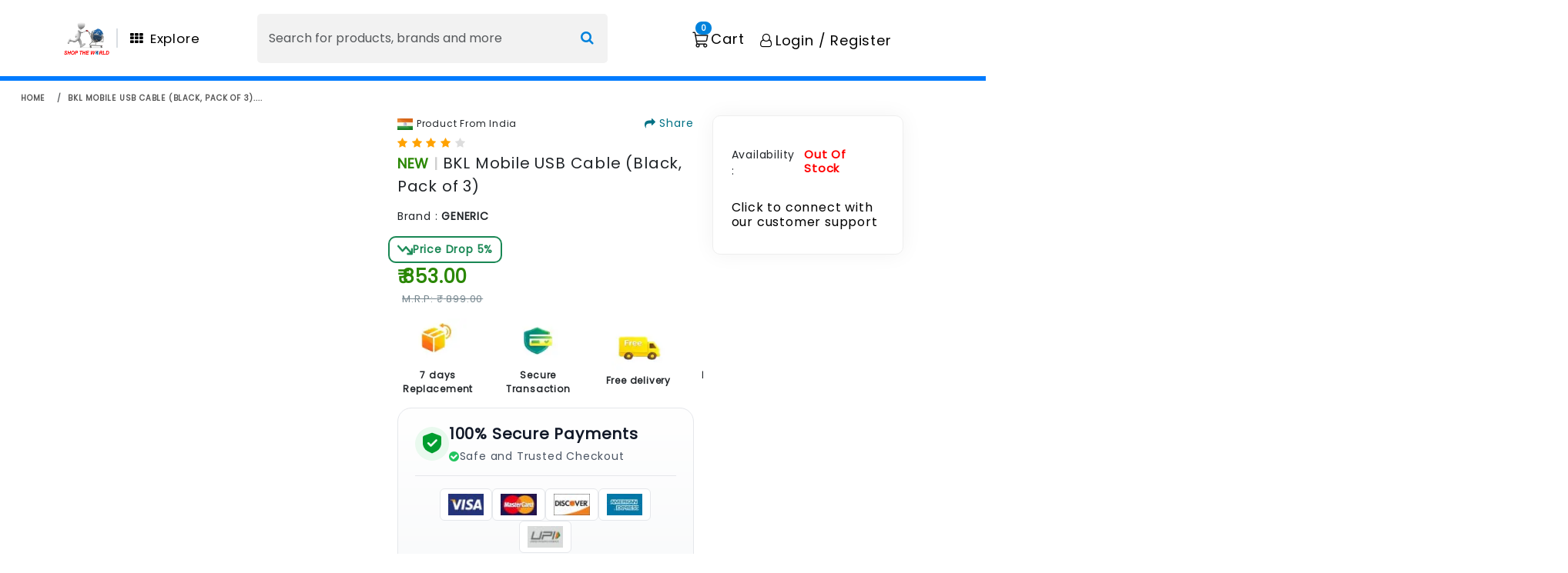

--- FILE ---
content_type: text/html; charset=utf-8
request_url: https://shoptheworld.in/p/b08xjnkq5q-bkl-mobile-usb-cable-black-pack-of-3
body_size: 10331
content:
<!DOCTYPE html><html lang="en"><head><meta charSet="utf-8"/><meta name="viewport" content="width=device-width, initial-scale=1"/><link rel="stylesheet" href="/_next/static/css/c7d1f4d999d7d7c5.css" data-precedence="next"/><link rel="stylesheet" href="/_next/static/css/0297c82f61c8f936.css" data-precedence="next"/><link rel="stylesheet" href="/_next/static/css/fa144cb3cd324d17.css" data-precedence="next"/><link rel="stylesheet" href="/_next/static/css/593aaba259a50a75.css" data-precedence="next"/><link rel="stylesheet" href="/_next/static/css/1772f7ae3146c743.css" data-precedence="next"/><link rel="stylesheet" href="/_next/static/css/e6a5786d2ff00e10.css" data-precedence="next"/><link rel="stylesheet" href="/_next/static/css/20074eb8c8946ca7.css" data-precedence="next"/><link rel="stylesheet" href="/_next/static/css/b140e1d44ebb4b34.css" data-precedence="next"/><link rel="stylesheet" href="/_next/static/css/a80b0ccf6b6b9899.css" data-precedence="next"/><link rel="stylesheet" href="/_next/static/css/eec37cfda97fa22f.css" data-precedence="next"/><link rel="stylesheet" href="/_next/static/css/67c78a76e2a17942.css" data-precedence="next"/><link rel="stylesheet" href="/_next/static/css/fde4ba03326c9096.css" data-precedence="next"/><link rel="stylesheet" href="/_next/static/css/1f2c7f2231da51c0.css" data-precedence="next"/><link rel="stylesheet" href="/_next/static/css/169e039af5756f56.css" data-precedence="next"/><link rel="stylesheet" href="/_next/static/css/1af38fedf78d7400.css" data-precedence="next"/><link rel="preload" as="script" fetchPriority="low" href="/_next/static/chunks/webpack-fda4a63d422ca062.js"/><script src="/_next/static/chunks/4bd1b696-100b9d70ed4e49c1.js" async=""></script><script src="/_next/static/chunks/1255-8befde0980f5cba9.js" async=""></script><script src="/_next/static/chunks/main-app-489975dc17bf7d1c.js" async=""></script><script src="/_next/static/chunks/aaea2bcf-cf0380b469290346.js" async=""></script><script src="/_next/static/chunks/5531-5df1ed7e53e3118a.js" async=""></script><script src="/_next/static/chunks/9487-76165e36256bf768.js" async=""></script><script src="/_next/static/chunks/1356-5d2cdedc98039c8c.js" async=""></script><script src="/_next/static/chunks/2619-b8db57ac19da49ac.js" async=""></script><script src="/_next/static/chunks/5125-5f044fa7b48c99f1.js" async=""></script><script src="/_next/static/chunks/3471-cf24e396d08cd363.js" async=""></script><script src="/_next/static/chunks/6147-140cf26f032b8ca4.js" async=""></script><script src="/_next/static/chunks/2954-895309e99d07b330.js" async=""></script><script src="/_next/static/chunks/4891-7ca46d4c4657b6b6.js" async=""></script><script src="/_next/static/chunks/3190-72ab1b706e19a629.js" async=""></script><script src="/_next/static/chunks/5581-77b2f26c88f6fc39.js" async=""></script><script src="/_next/static/chunks/2389-dd40bda9a2e98bd9.js" async=""></script><script src="/_next/static/chunks/3418-050c632ef03cd0ab.js" async=""></script><script src="/_next/static/chunks/2932-331dbad0d32af2f2.js" async=""></script><script src="/_next/static/chunks/8555-f318f65ca078d78e.js" async=""></script><script src="/_next/static/chunks/8448-f21976edc7159b73.js" async=""></script><script src="/_next/static/chunks/537-c328e6b5f0e58a46.js" async=""></script><script src="/_next/static/chunks/app/p/%5Bid%5D/page-511220ec3d9de900.js" async=""></script><script src="/_next/static/chunks/7043-8a142f7d1843726f.js" async=""></script><script src="/_next/static/chunks/3162-3e2d561c8322ab79.js" async=""></script><script src="/_next/static/chunks/7301-bf7a1efdac48738b.js" async=""></script><script src="/_next/static/chunks/2472-da9ead1679280798.js" async=""></script><script src="/_next/static/chunks/4112-d86f33e1ced18209.js" async=""></script><script src="/_next/static/chunks/app/layout-69bf9f895953ea52.js" async=""></script><script src="/_next/static/chunks/app/not-found-609703b51b6bf64f.js" async=""></script><link rel="preload" href="https://pagead2.googlesyndication.com/pagead/js/adsbygoogle.js" as="script"/><link rel="preload" href="/n7/n7HD.js" as="script"/><link rel="preload" href="https://www.googleoptimize.com/optimize.js?id=OPT-K3C85DL" as="script"/><link rel="preload" href="//static.ctctcdn.com/js/signup-form-widget/current/signup-form-widget.min.js" as="script"/><title>Buy BKL Mobile USB Cable (Black, Pack of 3) Online at Lowest Price Ever in India | Check Reviews &amp; Ratings - Shop The World</title><meta name="description" content=" Shop The World: Buy BKL Mobile USB Cable (Black, Pack of 3) online at the lowest price in India on Shop The World. Check out BKL Mobile USB Cable (Black, Pack of 3) reviews, ratings, features, specifications online at the best prices on Shop The World"/><meta name="author" content="Shop The World"/><meta name="creator" content="Shop The World"/><meta name="publisher" content="Shop The World"/><meta name="robots" content="index, follow"/><meta name="googlebot" content="index, follow, max-video-preview:-1, max-image-preview:large, max-snippet:-1"/><meta name="product:price:amount" content="853.00"/><meta name="product:price:currency" content="INR"/><meta name="product:availability" content="out of stock"/><meta name="product:condition" content="new"/><meta name="product:brand" content="Generic"/><meta name="product:retailer_item_id" content="B08XJNKQ5Q"/><link rel="canonical" href="https://shoptheworld.in/bkl-mobile-usb-cable-black-pack-3-generic-price-online/p/b08xjnkq5q"/><meta property="og:title" content="Buy BKL Mobile USB Cable (Black, Pack of 3) Online at Lowest Price Ever in India | Check Reviews &amp; Ratings - Shop The World"/><meta property="og:description" content=" Shop The World: Buy BKL Mobile USB Cable (Black, Pack of 3) online at the lowest price in India on Shop The World. Check out BKL Mobile USB Cable (Black, Pack of 3) reviews, ratings, features, specifications online at the best prices on Shop The World"/><meta property="og:url" content="https://shoptheworld.in/bkl-mobile-usb-cable-black-pack-3-generic-price-online/p/b08xjnkq5q"/><meta property="og:site_name" content="Shop The World"/><meta property="og:locale" content="en_US"/><meta property="og:type" content="website"/><meta name="twitter:card" content="summary_large_image"/><meta name="twitter:title" content="Buy BKL Mobile USB Cable (Black, Pack of 3) Online at Lowest Price Ever in India | Check Reviews &amp; Ratings - Shop The World"/><meta name="twitter:description" content=" Shop The World: Buy BKL Mobile USB Cable (Black, Pack of 3) online at the lowest price in India on Shop The World. Check out BKL Mobile USB Cable (Black, Pack of 3) reviews, ratings, features, specifications online at the best prices on Shop The World"/><link rel="icon" href="/favicon.ico" type="image/x-icon" sizes="16x16"/><script src="/_next/static/chunks/polyfills-42372ed130431b0a.js" noModule=""></script></head><body><div hidden=""><!--$--><!--/$--></div><script defer="" src="https://sandbox.pdp.gokwik.co/v4/build/gokwik.js"></script><noscript><img height="1" width="1" style="display:none" src="https://www.facebook.com/tr?id=1083539823875048&amp;ev=PageView&amp;noscript=1"/></noscript><noscript><img height="1" width="1" style="display:none" src="https://www.facebook.com/tr?id=1083539823875048&amp;ev=PageView&amp;noscript=1"/></noscript><!--$--><!--/$--><div class="Header-one_desktopHeader__ZnRZZ breadcrumb-section"><div style="margin:15px" class="row"><div class="col-sm-12"><nav aria-label="breadcrumb" class="page-title"><ol class="breadcrumb"><li class="breadcrumb-item"><a href="/">home</a></li><li class="breadcrumb-item" aria-current="page"><b title="BKL Mobile USB Cable (Black, Pack of 3)">BKL Mobile USB Cable (Black, Pack of 3)....</b></li></ol></nav></div></div></div><div class="container"><div class="collection-wrapper"><div class="StwContainer row"><div class="paddingZero col-12 col-sm-12 col-lg-12"><div class="row"><div class="single_product_image_fixed col-md-12"><div class="mobile-slider-image-row row"><div class="col-lg-9"><div class="row"><div class="col-lg-6"><div class="sticky-image-col"></div></div><div class="col-lg-6"><a class="share-icon-in-product "></a><div style="margin-bottom:5px"><div><!--$?--><template id="B:0"></template><!--/$--></div></div><div class="Header-one_desktopHeader__ZnRZZ"><div class="rating"><i class="fa fa-star"></i><i class="fa fa-star"></i><i class="fa fa-star"></i><i class="fa fa-star"></i><i class="fa fa-star"></i></div><div style="font-size:18px;font-weight:bold;margin-bottom:5px"><span style="text-transform:uppercase;color:#2A8703">new</span> <span style="color:#CFCFCF">|</span>    <span class="prdStyle">BKL Mobile USB Cable (Black, Pack of 3)</span><span style="color:#CFCFCF"></span></div><div class="row contents"><div class="col-md-6 col-12 single_product_brand_space"><span>Brand :</span> <span class="single_product_brandname">Generic</span></div></div><div style="margin-bottom:5px"></div></div><div class="Header-one_mobileHeader__8zMzl"><div class="rating"><i class="fa fa-star"></i><i class="fa fa-star"></i><i class="fa fa-star"></i><i class="fa fa-star"></i><i class="fa fa-star"></i></div><div style="font-size:18px;font-weight:bold;margin-bottom:5px"><span style="text-transform:uppercase;color:#2A8703">new</span> <span style="color:#CFCFCF">|</span>  <span class="prdStyle mobile">BKL Mobile USB Cable (Black, Pack of 3)</span><span style="color:#CFCFCF"></span></div><div class="row contents"><div class="col-md-6 col-12 single_product_brand_space"><span>Brand :</span> <span class="single_product_brandname">Generic</span></div></div><div style="margin-bottom:5px"></div></div><div class="Header-one_desktopHeader__ZnRZZ"><div><div class="Header-one_desktopHeader__ZnRZZ"><div><div class="tagPrice-new"><div class="row mobile_price-new"><div class="col-md-7 col-2"><div class="row"><div class=""><span class="PriceStyle">₹<!-- --> <!-- -->853.00<!-- --> </span></div><div class=""><span class="MRPprice-BAI"><strike class="MRPPriceStyle">M.R.P: <!-- -->₹<!-- --> <!-- -->899.00<!-- --> <!-- --> </strike></span></div></div></div><div class="save-price-bg"><div class="d-flex gap-10px you-save-price"><div class="svg-width"><img alt="best price" loading="lazy" width="20" height="20" decoding="async" data-nimg="1" style="color:transparent" srcSet="/_next/image?url=%2F_next%2Fstatic%2Fmedia%2Fdrop-down.2d98a7a5.png&amp;w=32&amp;q=75 1x, /_next/image?url=%2F_next%2Fstatic%2Fmedia%2Fdrop-down.2d98a7a5.png&amp;w=48&amp;q=75 2x" src="/_next/image?url=%2F_next%2Fstatic%2Fmedia%2Fdrop-down.2d98a7a5.png&amp;w=48&amp;q=75"/></div><div class="price-drop">Price Drop 5%</div></div></div></div></div></div></div></div></div><div class="Header-one_mobileHeader__8zMzl"><div class="card-page"><div class="Toastify"></div><div></div><div><div><span class="d-flex mt-3 align-items-baseline">Availability :  <h5 style="font-size:15px;font-weight:bold;color:red"> Out Of Stock </h5></span><h6 class="customer_care"><a target="new" href="https://wa.me/919820168421?text= Hello, I have a question about  https://Shoptheworld.in/p/b08xjnkq5q-bkl-mobile-usb-cable-black-pack-of-3">Click to connect with our customer support </a></h6></div><div></div></div></div></div>    <div class="key-features-row-align horizontal-scroll row"><div id="free_delivery" class="text-align-center col-2 col-sm-2 col-md-2 col-lg-2"><img alt="7 days   Replacement" loading="lazy" width="75" height="60" decoding="async" data-nimg="1" style="color:transparent" srcSet="/_next/image?url=%2F_next%2Fstatic%2Fmedia%2Freturn-package.14a14f97.webp&amp;w=96&amp;q=75 1x, /_next/image?url=%2F_next%2Fstatic%2Fmedia%2Freturn-package.14a14f97.webp&amp;w=256&amp;q=75 2x" src="/_next/image?url=%2F_next%2Fstatic%2Fmedia%2Freturn-package.14a14f97.webp&amp;w=256&amp;q=75"/><div style="font-size:12px;font-weight:bold;padding:5px">7 days Replacement</div></div><div class="text-align-center col-2 col-sm-2 col-md-2 col-lg-2"><img alt="Secure Transaction" loading="lazy" width="75" height="60" decoding="async" data-nimg="1" style="color:transparent" srcSet="/_next/image?url=%2F_next%2Fstatic%2Fmedia%2Fsecure-transaction.2e430778.webp&amp;w=96&amp;q=75 1x, /_next/image?url=%2F_next%2Fstatic%2Fmedia%2Fsecure-transaction.2e430778.webp&amp;w=256&amp;q=75 2x" src="/_next/image?url=%2F_next%2Fstatic%2Fmedia%2Fsecure-transaction.2e430778.webp&amp;w=256&amp;q=75"/><div style="font-size:12px;font-weight:bold;padding:5px"> Secure Transaction</div></div><div class="text-align-center col-2 col-sm-2 col-md-2 col-lg-2"><img alt="Free delivery" loading="lazy" width="70" height="55" decoding="async" data-nimg="1" style="color:transparent" srcSet="/_next/image?url=%2F_next%2Fstatic%2Fmedia%2Ffree-deliv.c854c0b3.webp&amp;w=96&amp;q=75 1x, /_next/image?url=%2F_next%2Fstatic%2Fmedia%2Ffree-deliv.c854c0b3.webp&amp;w=256&amp;q=75 2x" src="/_next/image?url=%2F_next%2Fstatic%2Fmedia%2Ffree-deliv.c854c0b3.webp&amp;w=256&amp;q=75"/><div style="font-size:12px;font-weight:bold;padding:5px">Free delivery</div></div><div class="text-align-center col-2 col-sm-2 col-md-2 col-lg-2"><img alt="Manufacturers Warranty" loading="lazy" width="75" height="60" decoding="async" data-nimg="1" style="color:transparent" srcSet="/_next/image?url=%2F_next%2Fstatic%2Fmedia%2Fmanufa-warrant.c8f9e74d.webp&amp;w=96&amp;q=75 1x, /_next/image?url=%2F_next%2Fstatic%2Fmedia%2Fmanufa-warrant.c8f9e74d.webp&amp;w=256&amp;q=75 2x" src="/_next/image?url=%2F_next%2Fstatic%2Fmedia%2Fmanufa-warrant.c8f9e74d.webp&amp;w=256&amp;q=75"/><div style="font-size:12px;font-weight:bold;padding:5px">Manufacturers Warranty</div></div><div class="text-align-center col-2 col-sm-2 col-md-2 col-lg-2"><img alt="Top Brand" loading="lazy" width="75" height="60" decoding="async" data-nimg="1" style="color:transparent" srcSet="/_next/image?url=%2F_next%2Fstatic%2Fmedia%2Ftop-brand.9fe06f2d.webp&amp;w=96&amp;q=75 1x, /_next/image?url=%2F_next%2Fstatic%2Fmedia%2Ftop-brand.9fe06f2d.webp&amp;w=256&amp;q=75 2x" src="/_next/image?url=%2F_next%2Fstatic%2Fmedia%2Ftop-brand.9fe06f2d.webp&amp;w=256&amp;q=75"/><div style="font-size:12px;font-weight:bold;padding:5px">Top Brand</div></div><div class="text-align-center col-2 col-sm-2 col-md-2 col-lg-2"><img alt="Blue Dart Delivered" loading="lazy" width="75" height="60" decoding="async" data-nimg="1" style="color:transparent" srcSet="/_next/image?url=%2F_next%2Fstatic%2Fmedia%2Fbluedart-delivery.f987d84d.webp&amp;w=96&amp;q=75 1x, /_next/image?url=%2F_next%2Fstatic%2Fmedia%2Fbluedart-delivery.f987d84d.webp&amp;w=256&amp;q=75 2x" src="/_next/image?url=%2F_next%2Fstatic%2Fmedia%2Fbluedart-delivery.f987d84d.webp&amp;w=256&amp;q=75"/><div style="font-size:12px;font-weight:bold;padding:5px">Blue Dart Delivered</div></div></div><div class="Header-one_mobileHeader__8zMzl"><div class="bulkProductEnquirytext"><div class="boujee-text poppins-font" style="font-size:13.5px;font-weight:bold;padding-bottom:10px">Contact For Bulk Product Enquiry</div><div class="row gap-10px"><div><a target="_blank" href="https://wa.me/919820168421?text= Hello, I have a question about  https://shoptheworld.in/p/b08xjnkq5q-bkl-mobile-usb-cable-black-pack-of-3"><img alt="Shoptheworld" loading="lazy" width="18" height="18" decoding="async" data-nimg="1" style="color:transparent" srcSet="/_next/image?url=%2F_next%2Fstatic%2Fmedia%2Fwhatsapp.2a11df6f.webp&amp;w=32&amp;q=75 1x, /_next/image?url=%2F_next%2Fstatic%2Fmedia%2Fwhatsapp.2a11df6f.webp&amp;w=48&amp;q=75 2x" src="/_next/image?url=%2F_next%2Fstatic%2Fmedia%2Fwhatsapp.2a11df6f.webp&amp;w=48&amp;q=75"/> <span style="font-size:13.5px;color:#4e4e4e"> +91 9820168421</span></a></div><div><a href="tel:+91 9820168421"><img alt="Shoptheworld" loading="lazy" width="18" height="18" decoding="async" data-nimg="1" style="color:transparent" srcSet="/_next/image?url=%2F_next%2Fstatic%2Fmedia%2Fphone.d5d9f23a.webp&amp;w=32&amp;q=75 1x, /_next/image?url=%2F_next%2Fstatic%2Fmedia%2Fphone.d5d9f23a.webp&amp;w=48&amp;q=75 2x" src="/_next/image?url=%2F_next%2Fstatic%2Fmedia%2Fphone.d5d9f23a.webp&amp;w=48&amp;q=75"/> <span style="font-size:13.5px;color:#4e4e4e"> +91 9820168421</span></a></div><div><a href="mailto: care@shoptheworld.in"><img alt="Shoptheworld" loading="lazy" width="18" height="18" decoding="async" data-nimg="1" style="color:transparent" srcSet="/_next/image?url=%2F_next%2Fstatic%2Fmedia%2Fmail.3376f6e4.webp&amp;w=32&amp;q=75 1x, /_next/image?url=%2F_next%2Fstatic%2Fmedia%2Fmail.3376f6e4.webp&amp;w=48&amp;q=75 2x" src="/_next/image?url=%2F_next%2Fstatic%2Fmedia%2Fmail.3376f6e4.webp&amp;w=48&amp;q=75"/> <span style="font-size:13.5px;color:#4e4e4e"> care@shoptheworld.in</span></a></div></div></div></div><div class="payment-card-bottom paymentcontainerSpace Header-one_desktopHeader__ZnRZZ"><div class="secure-box-exact"><div class="secure-header-exact"><div class="secure-icon-wrap-exact"><img alt="safe and secure pay" loading="lazy" width="24" height="30" decoding="async" data-nimg="1" class="safe-secure-pay-image" style="color:transparent" src="/_next/static/media/safeSecurePay.9210f04e.svg"/></div><div class="secure-text-exact"><div class="secure-title-exact">100% Secure Payments</div><div class="secure-subtitle-exact"><i class="fa fa-check-circle"></i>Safe and Trusted Checkout</div></div></div><div class="secure-divider-exact"></div><ul class="secure-icons-exact"><li><img alt="Visa" loading="lazy" width="50" height="30" decoding="async" data-nimg="1" style="color:transparent" srcSet="/_next/image?url=%2F_next%2Fstatic%2Fmedia%2Fvisacard_new.d623eae0.jpg&amp;w=64&amp;q=75 1x, /_next/image?url=%2F_next%2Fstatic%2Fmedia%2Fvisacard_new.d623eae0.jpg&amp;w=128&amp;q=75 2x" src="/_next/image?url=%2F_next%2Fstatic%2Fmedia%2Fvisacard_new.d623eae0.jpg&amp;w=128&amp;q=75"/></li><li><img alt="MasterCard" loading="lazy" width="50" height="30" decoding="async" data-nimg="1" style="color:transparent" srcSet="/_next/image?url=%2F_next%2Fstatic%2Fmedia%2Fmastercard_new.6e74a0c0.jpg&amp;w=64&amp;q=75 1x, /_next/image?url=%2F_next%2Fstatic%2Fmedia%2Fmastercard_new.6e74a0c0.jpg&amp;w=128&amp;q=75 2x" src="/_next/image?url=%2F_next%2Fstatic%2Fmedia%2Fmastercard_new.6e74a0c0.jpg&amp;w=128&amp;q=75"/></li><li><img alt="Discover" loading="lazy" width="50" height="30" decoding="async" data-nimg="1" style="color:transparent" srcSet="/_next/image?url=%2F_next%2Fstatic%2Fmedia%2Fdiscovercard_new.e6cd833d.jpg&amp;w=64&amp;q=75 1x, /_next/image?url=%2F_next%2Fstatic%2Fmedia%2Fdiscovercard_new.e6cd833d.jpg&amp;w=128&amp;q=75 2x" src="/_next/image?url=%2F_next%2Fstatic%2Fmedia%2Fdiscovercard_new.e6cd833d.jpg&amp;w=128&amp;q=75"/></li><li><img alt="Amex" loading="lazy" width="50" height="30" decoding="async" data-nimg="1" style="color:transparent" srcSet="/_next/image?url=%2F_next%2Fstatic%2Fmedia%2Famericanexpress_new.850a3d23.jpg&amp;w=64&amp;q=75 1x, /_next/image?url=%2F_next%2Fstatic%2Fmedia%2Famericanexpress_new.850a3d23.jpg&amp;w=128&amp;q=75 2x" src="/_next/image?url=%2F_next%2Fstatic%2Fmedia%2Famericanexpress_new.850a3d23.jpg&amp;w=128&amp;q=75"/></li><li><img alt="UPI" loading="lazy" width="50" height="30" decoding="async" data-nimg="1" style="color:transparent" srcSet="/_next/image?url=%2F_next%2Fstatic%2Fmedia%2Fupi.5f759d66.jpg&amp;w=64&amp;q=75 1x, /_next/image?url=%2F_next%2Fstatic%2Fmedia%2Fupi.5f759d66.jpg&amp;w=128&amp;q=75 2x" src="/_next/image?url=%2F_next%2Fstatic%2Fmedia%2Fupi.5f759d66.jpg&amp;w=128&amp;q=75"/></li></ul></div></div></div></div><div class="products-details-section"><div class="product-tabs-wrapper"><div class="product-tabs-header"><button class="product-tab-btn active">Specifications</button><button class="product-tab-btn ">Description</button></div><div class="product-tabs-content"><div><div class="margin-top-20"><div class="Product-detial-text row"><div class="col-md-12 col-12 col"><div class="typography-box"><div class="detail-page-header">Product Specifications </div><div class="row"><div class="paddingZero border-bottom-f2f2f2 col-lg-12"><div class="typo-content"><strong><div class="paddingZero col-lg-12"><div class="dashboard-table" style="border:none"><div class="flex-direction-row prdouct-spec-new-cols row"><div class="specification-title-lighter col-6 col-sm-6 col-md-6 col-lg-6">Condition</div><div class="specification-title-lighter col-6 col-sm-6 col-md-6 col-lg-6">New</div></div><div class="flex-direction-row prdouct-spec-new-cols row"><div class="specification-title-lighter col-6 col-sm-6 col-md-6 col-lg-6">Asin</div><div class="specification-title-lighter col-6 col-sm-6 col-md-6 col-lg-6">B08XJNKQ5Q</div></div><div class="flex-direction-row prdouct-spec-new-cols row"><div class="specification-title-lighter col-6 col-sm-6 col-md-6 col-lg-6">Category</div><div class="specification-title-lighter col-6 col-sm-6 col-md-6 col-lg-6">Computers &amp; Accessories</div></div><div class="flex-direction-row prdouct-spec-new-cols row"><div class="specification-title-lighter col-6 col-sm-6 col-md-6 col-lg-6">Subcategory</div><div class="specification-title-lighter col-6 col-sm-6 col-md-6 col-lg-6">USB Cables</div></div><div class="flex-direction-row prdouct-spec-new-cols row"><div class="specification-title-lighter col-6 col-sm-6 col-md-6 col-lg-6">Leafcategory</div><div class="specification-title-lighter col-6 col-sm-6 col-md-6 col-lg-6">Electronics</div></div><div class="flex-direction-row prdouct-spec-new-cols row"><div class="specification-title-lighter col-6 col-sm-6 col-md-6 col-lg-6">MPN</div><div class="specification-title-lighter col-6 col-sm-6 col-md-6 col-lg-6">01</div></div><div class="flex-direction-row prdouct-spec-new-cols row"><div class="specification-title-lighter col-6 col-sm-6 col-md-6 col-lg-6">Color</div><div class="specification-title-lighter col-6 col-sm-6 col-md-6 col-lg-6">Black</div></div><div class="flex-direction-row prdouct-spec-new-cols row"><div class="specification-title-lighter col-6 col-sm-6 col-md-6 col-lg-6">Origin</div><div class="specification-title-lighter col-6 col-sm-6 col-md-6 col-lg-6">India</div></div><div class="flex-direction-row prdouct-spec-new-cols row"><div class="specification-title-lighter col-6 col-sm-6 col-md-6 col-lg-6">Brandname</div><div class="specification-title-lighter col-6 col-sm-6 col-md-6 col-lg-6">Generic</div></div><div class="flex-direction-row prdouct-spec-new-cols row"><div class="specification-title-lighter col-6 col-sm-6 col-md-6 col-lg-6">Height</div><div class="specification-title-lighter col-6 col-sm-6 col-md-6 col-lg-6">1</div></div><div class="flex-direction-row prdouct-spec-new-cols row"><div class="specification-title-lighter col-6 col-sm-6 col-md-6 col-lg-6">Length</div><div class="specification-title-lighter col-6 col-sm-6 col-md-6 col-lg-6">1</div></div><div class="flex-direction-row prdouct-spec-new-cols row"><div class="specification-title-lighter col-6 col-sm-6 col-md-6 col-lg-6">Width</div><div class="specification-title-lighter col-6 col-sm-6 col-md-6 col-lg-6">1</div></div><div class="flex-direction-row prdouct-spec-new-cols row"><div class="specification-title-lighter col-6 col-sm-6 col-md-6 col-lg-6">Weight</div><div class="specification-title-lighter col-6 col-sm-6 col-md-6 col-lg-6">3</div></div></div></div></strong></div></div></div></div></div></div></div></div></div></div></div></div><div class="Header-one_desktopHeader__ZnRZZ col-lg-3"><div class="slidebar"><div class="card-page"><div class="Toastify"></div><div></div><div><div><span class="d-flex mt-3 align-items-baseline">Availability :  <h5 style="font-size:15px;font-weight:bold;color:red"> Out Of Stock </h5></span><h6 class="customer_care"><a target="new" href="https://wa.me/919820168421?text= Hello, I have a question about  https://Shoptheworld.in/p/b08xjnkq5q-bkl-mobile-usb-cable-black-pack-of-3">Click to connect with our customer support </a></h6></div><div></div></div></div></div></div></div></div></div></div></div></div></div><!--$--><!--/$--><div></div><!--$--><!--/$--><script>requestAnimationFrame(function(){$RT=performance.now()});</script><script src="/_next/static/chunks/webpack-fda4a63d422ca062.js" id="_R_" async=""></script><div hidden id="S:0"><img alt="flag" loading="lazy" width="50" height="20" decoding="async" data-nimg="1" class="flag_image" style="color:transparent" srcSet="/_next/image?url=https%3A%2F%2Fshoptheworld.in%2Fimage%2Fcountryflag%2Findia.webp&amp;w=64&amp;q=75 1x, /_next/image?url=https%3A%2F%2Fshoptheworld.in%2Fimage%2Fcountryflag%2Findia.webp&amp;w=128&amp;q=75 2x" src="/_next/image?url=https%3A%2F%2Fshoptheworld.in%2Fimage%2Fcountryflag%2Findia.webp&amp;w=128&amp;q=75"/><span style="padding:5px;font-size:12px">Product From India  </span></div><script>$RB=[];$RV=function(a){$RT=performance.now();for(var b=0;b<a.length;b+=2){var c=a[b],e=a[b+1];null!==e.parentNode&&e.parentNode.removeChild(e);var f=c.parentNode;if(f){var g=c.previousSibling,h=0;do{if(c&&8===c.nodeType){var d=c.data;if("/$"===d||"/&"===d)if(0===h)break;else h--;else"$"!==d&&"$?"!==d&&"$~"!==d&&"$!"!==d&&"&"!==d||h++}d=c.nextSibling;f.removeChild(c);c=d}while(c);for(;e.firstChild;)f.insertBefore(e.firstChild,c);g.data="$";g._reactRetry&&requestAnimationFrame(g._reactRetry)}}a.length=0};
$RC=function(a,b){if(b=document.getElementById(b))(a=document.getElementById(a))?(a.previousSibling.data="$~",$RB.push(a,b),2===$RB.length&&("number"!==typeof $RT?requestAnimationFrame($RV.bind(null,$RB)):(a=performance.now(),setTimeout($RV.bind(null,$RB),2300>a&&2E3<a?2300-a:$RT+300-a)))):b.parentNode.removeChild(b)};$RC("B:0","S:0")</script><script>(self.__next_f=self.__next_f||[]).push([0])</script><script>self.__next_f.push([1,"1:\"$Sreact.fragment\"\n3:I[9766,[],\"\"]\n4:I[98924,[],\"\"]\n6:I[24431,[],\"OutletBoundary\"]\n8:I[15278,[],\"AsyncMetadataOutlet\"]\na:I[24431,[],\"ViewportBoundary\"]\nc:I[24431,[],\"MetadataBoundary\"]\nd:\"$Sreact.suspense\"\nf:I[57150,[],\"\"]\n"])</script><script>self.__next_f.push([1,"10:I[41402,[\"9268\",\"static/chunks/aaea2bcf-cf0380b469290346.js\",\"5531\",\"static/chunks/5531-5df1ed7e53e3118a.js\",\"9487\",\"static/chunks/9487-76165e36256bf768.js\",\"1356\",\"static/chunks/1356-5d2cdedc98039c8c.js\",\"2619\",\"static/chunks/2619-b8db57ac19da49ac.js\",\"5125\",\"static/chunks/5125-5f044fa7b48c99f1.js\",\"3471\",\"static/chunks/3471-cf24e396d08cd363.js\",\"6147\",\"static/chunks/6147-140cf26f032b8ca4.js\",\"2954\",\"static/chunks/2954-895309e99d07b330.js\",\"4891\",\"static/chunks/4891-7ca46d4c4657b6b6.js\",\"3190\",\"static/chunks/3190-72ab1b706e19a629.js\",\"5581\",\"static/chunks/5581-77b2f26c88f6fc39.js\",\"2389\",\"static/chunks/2389-dd40bda9a2e98bd9.js\",\"3418\",\"static/chunks/3418-050c632ef03cd0ab.js\",\"2932\",\"static/chunks/2932-331dbad0d32af2f2.js\",\"8555\",\"static/chunks/8555-f318f65ca078d78e.js\",\"8448\",\"static/chunks/8448-f21976edc7159b73.js\",\"537\",\"static/chunks/537-c328e6b5f0e58a46.js\",\"6841\",\"static/chunks/app/p/%5Bid%5D/page-511220ec3d9de900.js\"],\"\"]\n"])</script><script>self.__next_f.push([1,"15:I[78438,[\"9268\",\"static/chunks/aaea2bcf-cf0380b469290346.js\",\"5531\",\"static/chunks/5531-5df1ed7e53e3118a.js\",\"5125\",\"static/chunks/5125-5f044fa7b48c99f1.js\",\"3471\",\"static/chunks/3471-cf24e396d08cd363.js\",\"7043\",\"static/chunks/7043-8a142f7d1843726f.js\",\"3162\",\"static/chunks/3162-3e2d561c8322ab79.js\",\"7301\",\"static/chunks/7301-bf7a1efdac48738b.js\",\"2472\",\"static/chunks/2472-da9ead1679280798.js\",\"8448\",\"static/chunks/8448-f21976edc7159b73.js\",\"4112\",\"static/chunks/4112-d86f33e1ced18209.js\",\"7177\",\"static/chunks/app/layout-69bf9f895953ea52.js\"],\"CurrencyContextConfig\"]\n16:I[15066,[\"9268\",\"static/chunks/aaea2bcf-cf0380b469290346.js\",\"5531\",\"static/chunks/5531-5df1ed7e53e3118a.js\",\"5125\",\"static/chunks/5125-5f044fa7b48c99f1.js\",\"3471\",\"static/chunks/3471-cf24e396d08cd363.js\",\"7043\",\"static/chunks/7043-8a142f7d1843726f.js\",\"3162\",\"static/chunks/3162-3e2d561c8322ab79.js\",\"7301\",\"static/chunks/7301-bf7a1efdac48738b.js\",\"2472\",\"static/chunks/2472-da9ead1679280798.js\",\"8448\",\"static/chunks/8448-f21976edc7159b73.js\",\"4112\",\"static/chunks/4112-d86f33e1ced18209.js\",\"7177\",\"static/chunks/app/layout-69bf9f895953ea52.js\"],\"default\"]\n17:I[35200,[\"9268\",\"static/chunks/aaea2bcf-cf0380b469290346.js\",\"5531\",\"static/chunks/5531-5df1ed7e53e3118a.js\",\"5125\",\"static/chunks/5125-5f044fa7b48c99f1.js\",\"3471\",\"static/chunks/3471-cf24e396d08cd363.js\",\"7043\",\"static/chunks/7043-8a142f7d1843726f.js\",\"3162\",\"static/chunks/3162-3e2d561c8322ab79.js\",\"7301\",\"static/chunks/7301-bf7a1efdac48738b.js\",\"2472\",\"static/chunks/2472-da9ead1679280798.js\",\"8448\",\"static/chunks/8448-f21976edc7159b73.js\",\"4112\",\"static/chunks/4112-d86f33e1ced18209.js\",\"7177\",\"static/chunks/app/layout-69bf9f895953ea52.js\"],\"default\"]\n18:I[54227,[\"9268\",\"static/chunks/aaea2bcf-cf0380b469290346.js\",\"5531\",\"static/chunks/5531-5df1ed7e53e3118a.js\",\"5125\",\"static/chunks/5125-5f044fa7b48c99f1.js\",\"3471\",\"static/chunks/3471-cf24e396d08cd363.js\",\"7043\",\"static/chunks/7043-8a142f7d1843726f.js\",\"3162\",\"static/chunks/3162-3e2d561c8322ab79.js\",\"7301\",\"static/chunks/7301-bf7a1efdac48738b."])</script><script>self.__next_f.push([1,"js\",\"2472\",\"static/chunks/2472-da9ead1679280798.js\",\"8448\",\"static/chunks/8448-f21976edc7159b73.js\",\"4112\",\"static/chunks/4112-d86f33e1ced18209.js\",\"7177\",\"static/chunks/app/layout-69bf9f895953ea52.js\"],\"default\"]\n19:I[9358,[\"1356\",\"static/chunks/1356-5d2cdedc98039c8c.js\",\"4345\",\"static/chunks/app/not-found-609703b51b6bf64f.js\"],\"default\"]\n1a:I[41431,[\"9268\",\"static/chunks/aaea2bcf-cf0380b469290346.js\",\"5531\",\"static/chunks/5531-5df1ed7e53e3118a.js\",\"5125\",\"static/chunks/5125-5f044fa7b48c99f1.js\",\"3471\",\"static/chunks/3471-cf24e396d08cd363.js\",\"7043\",\"static/chunks/7043-8a142f7d1843726f.js\",\"3162\",\"static/chunks/3162-3e2d561c8322ab79.js\",\"7301\",\"static/chunks/7301-bf7a1efdac48738b.js\",\"2472\",\"static/chunks/2472-da9ead1679280798.js\",\"8448\",\"static/chunks/8448-f21976edc7159b73.js\",\"4112\",\"static/chunks/4112-d86f33e1ced18209.js\",\"7177\",\"static/chunks/app/layout-69bf9f895953ea52.js\"],\"default\"]\n:HL[\"/_next/static/css/c7d1f4d999d7d7c5.css\",\"style\"]\n:HL[\"/_next/static/css/0297c82f61c8f936.css\",\"style\"]\n:HL[\"/_next/static/css/fa144cb3cd324d17.css\",\"style\"]\n:HL[\"/_next/static/css/593aaba259a50a75.css\",\"style\"]\n:HL[\"/_next/static/css/1772f7ae3146c743.css\",\"style\"]\n:HL[\"/_next/static/css/e6a5786d2ff00e10.css\",\"style\"]\n:HL[\"/_next/static/css/20074eb8c8946ca7.css\",\"style\"]\n:HL[\"/_next/static/css/b140e1d44ebb4b34.css\",\"style\"]\n:HL[\"/_next/static/css/a80b0ccf6b6b9899.css\",\"style\"]\n:HL[\"/_next/static/css/eec37cfda97fa22f.css\",\"style\"]\n:HL[\"/_next/static/css/67c78a76e2a17942.css\",\"style\"]\n:HL[\"/_next/static/css/fde4ba03326c9096.css\",\"style\"]\n:HL[\"/_next/static/css/1f2c7f2231da51c0.css\",\"style\"]\n:HL[\"/_next/static/css/169e039af5756f56.css\",\"style\"]\n:HL[\"/_next/static/css/1af38fedf78d7400.css\",\"style\"]\n"])</script><script>self.__next_f.push([1,"0:{\"P\":null,\"b\":\"EtnJ9j9vsaNzvM8RKz8Ss\",\"p\":\"\",\"c\":[\"\",\"p\",\"b08xjnkq5q-bkl-mobile-usb-cable-black-pack-of-3\"],\"i\":false,\"f\":[[[\"\",{\"children\":[\"p\",{\"children\":[[\"id\",\"b08xjnkq5q-bkl-mobile-usb-cable-black-pack-of-3\",\"d\"],{\"children\":[\"__PAGE__\",{}]}]}]},\"$undefined\",\"$undefined\",true],[\"\",[\"$\",\"$1\",\"c\",{\"children\":[[[\"$\",\"link\",\"0\",{\"rel\":\"stylesheet\",\"href\":\"/_next/static/css/c7d1f4d999d7d7c5.css\",\"precedence\":\"next\",\"crossOrigin\":\"$undefined\",\"nonce\":\"$undefined\"}],[\"$\",\"link\",\"1\",{\"rel\":\"stylesheet\",\"href\":\"/_next/static/css/0297c82f61c8f936.css\",\"precedence\":\"next\",\"crossOrigin\":\"$undefined\",\"nonce\":\"$undefined\"}],[\"$\",\"link\",\"2\",{\"rel\":\"stylesheet\",\"href\":\"/_next/static/css/fa144cb3cd324d17.css\",\"precedence\":\"next\",\"crossOrigin\":\"$undefined\",\"nonce\":\"$undefined\"}],[\"$\",\"link\",\"3\",{\"rel\":\"stylesheet\",\"href\":\"/_next/static/css/593aaba259a50a75.css\",\"precedence\":\"next\",\"crossOrigin\":\"$undefined\",\"nonce\":\"$undefined\"}],[\"$\",\"link\",\"4\",{\"rel\":\"stylesheet\",\"href\":\"/_next/static/css/1772f7ae3146c743.css\",\"precedence\":\"next\",\"crossOrigin\":\"$undefined\",\"nonce\":\"$undefined\"}],[\"$\",\"link\",\"5\",{\"rel\":\"stylesheet\",\"href\":\"/_next/static/css/e6a5786d2ff00e10.css\",\"precedence\":\"next\",\"crossOrigin\":\"$undefined\",\"nonce\":\"$undefined\"}],[\"$\",\"link\",\"6\",{\"rel\":\"stylesheet\",\"href\":\"/_next/static/css/20074eb8c8946ca7.css\",\"precedence\":\"next\",\"crossOrigin\":\"$undefined\",\"nonce\":\"$undefined\"}]],\"$L2\"]}],{\"children\":[\"p\",[\"$\",\"$1\",\"c\",{\"children\":[null,[\"$\",\"$L3\",null,{\"parallelRouterKey\":\"children\",\"error\":\"$undefined\",\"errorStyles\":\"$undefined\",\"errorScripts\":\"$undefined\",\"template\":[\"$\",\"$L4\",null,{}],\"templateStyles\":\"$undefined\",\"templateScripts\":\"$undefined\",\"notFound\":\"$undefined\",\"forbidden\":\"$undefined\",\"unauthorized\":\"$undefined\"}]]}],{\"children\":[[\"id\",\"b08xjnkq5q-bkl-mobile-usb-cable-black-pack-of-3\",\"d\"],[\"$\",\"$1\",\"c\",{\"children\":[null,[\"$\",\"$L3\",null,{\"parallelRouterKey\":\"children\",\"error\":\"$undefined\",\"errorStyles\":\"$undefined\",\"errorScripts\":\"$undefined\",\"template\":[\"$\",\"$L4\",null,{}],\"templateStyles\":\"$undefined\",\"templateScripts\":\"$undefined\",\"notFound\":\"$undefined\",\"forbidden\":\"$undefined\",\"unauthorized\":\"$undefined\"}]]}],{\"children\":[\"__PAGE__\",[\"$\",\"$1\",\"c\",{\"children\":[\"$L5\",[[\"$\",\"link\",\"0\",{\"rel\":\"stylesheet\",\"href\":\"/_next/static/css/b140e1d44ebb4b34.css\",\"precedence\":\"next\",\"crossOrigin\":\"$undefined\",\"nonce\":\"$undefined\"}],[\"$\",\"link\",\"1\",{\"rel\":\"stylesheet\",\"href\":\"/_next/static/css/a80b0ccf6b6b9899.css\",\"precedence\":\"next\",\"crossOrigin\":\"$undefined\",\"nonce\":\"$undefined\"}],[\"$\",\"link\",\"2\",{\"rel\":\"stylesheet\",\"href\":\"/_next/static/css/eec37cfda97fa22f.css\",\"precedence\":\"next\",\"crossOrigin\":\"$undefined\",\"nonce\":\"$undefined\"}],[\"$\",\"link\",\"3\",{\"rel\":\"stylesheet\",\"href\":\"/_next/static/css/67c78a76e2a17942.css\",\"precedence\":\"next\",\"crossOrigin\":\"$undefined\",\"nonce\":\"$undefined\"}],[\"$\",\"link\",\"4\",{\"rel\":\"stylesheet\",\"href\":\"/_next/static/css/fde4ba03326c9096.css\",\"precedence\":\"next\",\"crossOrigin\":\"$undefined\",\"nonce\":\"$undefined\"}],[\"$\",\"link\",\"5\",{\"rel\":\"stylesheet\",\"href\":\"/_next/static/css/1f2c7f2231da51c0.css\",\"precedence\":\"next\",\"crossOrigin\":\"$undefined\",\"nonce\":\"$undefined\"}],[\"$\",\"link\",\"6\",{\"rel\":\"stylesheet\",\"href\":\"/_next/static/css/169e039af5756f56.css\",\"precedence\":\"next\",\"crossOrigin\":\"$undefined\",\"nonce\":\"$undefined\"}],[\"$\",\"link\",\"7\",{\"rel\":\"stylesheet\",\"href\":\"/_next/static/css/1af38fedf78d7400.css\",\"precedence\":\"next\",\"crossOrigin\":\"$undefined\",\"nonce\":\"$undefined\"}]],[\"$\",\"$L6\",null,{\"children\":[\"$L7\",[\"$\",\"$L8\",null,{\"promise\":\"$@9\"}]]}]]}],{},null,false]},null,false]},null,false]},null,false],[\"$\",\"$1\",\"h\",{\"children\":[null,[[\"$\",\"$La\",null,{\"children\":\"$Lb\"}],null],[\"$\",\"$Lc\",null,{\"children\":[\"$\",\"div\",null,{\"hidden\":true,\"children\":[\"$\",\"$d\",null,{\"fallback\":null,\"children\":\"$Le\"}]}]}]]}],false]],\"m\":\"$undefined\",\"G\":[\"$f\",[]],\"s\":false,\"S\":false}\n"])</script><script>self.__next_f.push([1,"2:[\"$\",\"html\",null,{\"lang\":\"en\",\"children\":[\"$\",\"body\",null,{\"children\":[[\"$\",\"$L10\",null,{\"async\":true,\"src\":\"https://pagead2.googlesyndication.com/pagead/js/adsbygoogle.js\"}],[\"$\",\"$L10\",null,{\"type\":\"text/javascript\",\"async\":true,\"src\":\"/n7/n7HD.js\"}],[\"$\",\"$L10\",null,{\"id\":\"adsByGoogle\",\"dangerouslySetInnerHTML\":{\"__html\":\"\\n                (adsbygoogle = window.adsbygoogle || []).push({\\n                    google_ad_client: \\\"ca-pub-2889162071183202\\\",\\n                    enable_page_level_ads: true\\n                    });\\n                    \"}}],[\"$\",\"$L10\",null,{\"strategy\":\"lazyOnload\",\"src\":\"https://www.googletagmanager.com/gtag/js?id=G-TP2E1M4N5J\"}],[\"$\",\"script\",null,{\"defer\":true,\"src\":\"https://sandbox.pdp.gokwik.co/v4/build/gokwik.js\"}],[\"$\",\"$L10\",null,{\"id\":\"UAE\",\"strategy\":\"lazyOnload\",\"children\":\"\\n              window.dataLayer = window.dataLayer || [];\\n              function gtag(){dataLayer.push(arguments);}\\n              gtag('js', new Date());\\n              gtag('config', 'G-TP2E1M4N5J', {\\n              page_path: window.location.pathname,\\n              });\\n          \"}],[\"$\",\"$L10\",null,{\"id\":\"googleTagManager2\",\"dangerouslySetInnerHTML\":{\"__html\":\"(function(w,d,s,l,i){w[l]=w[l]||[];w[l].push({'gtm.start':\\n            new Date().getTime(),event:'gtm.js'});var f=d.getElementsByTagName(s)[0],\\n            j=d.createElement(s),dl=l!='dataLayer'?'\u0026l='+l:'';j.async=true;j.src=\\n            'https://www.googletagmanager.com/gtm.js?id='+i+dl;f.parentNode.insertBefore(j,f);\\n            })(window,document,'script','dataLayer','GTM-5VWCWVW');\"}}],[\"$\",\"$L10\",null,{\"id\":\"googleTagManager1\",\"dangerouslySetInnerHTML\":{\"__html\":\"(function(w,d,s,l,i){w[l]=w[l]||[];w[l].push({'gtm.start':\\n            new Date().getTime(),event:'gtm.js'});var f=d.getElementsByTagName(s)[0],\\n            j=d.createElement(s),dl=l!='dataLayer'?'\u0026l='+l:'';j.async=true;j.src=\\n            'https://www.googletagmanager.com/gtag/js?id='+i+dl;f.parentNode.insertBefore(j,f);\\n            })(window,document,'script','dataLayer','TP2E1M4N5J');\"}}],[\"$\",\"$L10\",null,{\"id\":\"googleTagManager0\",\"dangerouslySetInnerHTML\":{\"__html\":\"(function(w,d,s,l,i){w[l]=w[l]||[];w[l].push({'gtm.start':\\n            new Date().getTime(),event:'gtm.js'});var f=d.getElementsByTagName(s)[0],\\n            j=d.createElement(s),dl=l!='dataLayer'?'\u0026l='+l:'';j.async=true;j.src=\\n            'https://www.googletagmanager.com/gtag/js?id='+i+dl;f.parentNode.insertBefore(j,f);\\n            })(window,document,'script','dataLayer','AW-406312949');\"}}],[\"$\",\"$L10\",null,{\"src\":\"https://www.googleoptimize.com/optimize.js?id=OPT-K3C85DL\"}],[\"$\",\"$L10\",null,{\"id\":\"CtctM\",\"dangerouslySetInnerHTML\":{\"__html\":\"var _ctct_m = '59b3e71c1e81e1b11c6100b374fddf1c';\"}}],[\"$\",\"$L10\",null,{\"id\":\"signupScript\",\"src\":\"//static.ctctcdn.com/js/signup-form-widget/current/signup-form-widget.min.js\",\"async\":true,\"defer\":true}],[\"$\",\"$L10\",null,{\"id\":\"gtag\",\"dangerouslySetInnerHTML\":{\"__html\":\"window.dataLayer = window.dataLayer || [];function gtag(){dataLayer.push(arguments);} gtag('js', new Date()); gtag('config', 'UA-185043489-2', {page_path: window.location.pathname,});\"}}],[\"$\",\"$L10\",null,{\"id\":\"facebookPixel\",\"dangerouslySetInnerHTML\":{\"__html\":\"\\n    !function(f,b,e,v,n,t,s)\\n    {if(f.fbq)return;n=f.fbq=function(){n.callMethod?\\n    n.callMethod.apply(n,arguments):n.queue.push(arguments)};\\n    if(!f._fbq)f._fbq=n;n.push=n;n.loaded=!0;n.version='2.0';\\n    n.queue=[];t=b.createElement(e);t.async=!0;\\n    t.src=v;s=b.getElementsByTagName(e)[0];\\n    s.parentNode.insertBefore(t,s)}(window, document,'script',\\n    'https://connect.facebook.net/en_US/fbevents.js');\\n    fbq('init', '1083539823875048');\\n    fbq('track', 'PageView');\\n  \"}}],\"$L11\",\"$L12\",\"$L13\",\"$L14\"]}]}]\n"])</script><script>self.__next_f.push([1,"11:[\"$\",\"noscript\",null,{\"children\":[\"$\",\"img\",null,{\"height\":\"1\",\"width\":\"1\",\"style\":{\"display\":\"none\"},\"src\":\"https://www.facebook.com/tr?id=1083539823875048\u0026ev=PageView\u0026noscript=1\"}]}]\n"])</script><script>self.__next_f.push([1,"12:[\"$\",\"$L10\",null,{\"id\":\"facebookPixel\",\"strategy\":\"afterInteractive\",\"dangerouslySetInnerHTML\":{\"__html\":\"\\n    !function(f,b,e,v,n,t,s)\\n    {if(f.fbq)return;n=f.fbq=function(){n.callMethod?\\n    n.callMethod.apply(n,arguments):n.queue.push(arguments)};\\n    if(!f._fbq)f._fbq=n;n.push=n;n.loaded=!0;n.version='2.0';\\n    n.queue=[];t=b.createElement(e);t.async=!0;\\n    t.src=v;s=b.getElementsByTagName(e)[0];\\n    s.parentNode.insertBefore(t,s)}(window, document,'script',\\n    'https://connect.facebook.net/en_US/fbevents.js');\\n    fbq('init', '1083539823875048');\\n    fbq('track', 'PageView');\\n    fbq('track', 'AddPaymentInfo');\\n    fbq('track', 'AddToCart');\\n    fbq('track', 'AddToWishlist');\\n    fbq('track', 'InitiateCheckout');\\n    fbq('track', 'Purchase', {value: 0.00, currency: 'USD'});\\n  \"}}]\n"])</script><script>self.__next_f.push([1,"13:[\"$\",\"noscript\",null,{\"children\":[\"$\",\"img\",null,{\"height\":\"1\",\"width\":\"1\",\"style\":{\"display\":\"none\"},\"src\":\"https://www.facebook.com/tr?id=1083539823875048\u0026ev=PageView\u0026noscript=1\"}]}]\n14:[\"$\",\"$L15\",null,{\"children\":[\"$\",\"$L16\",null,{\"children\":[\"$\",\"$L17\",null,{\"wishlistDetails\":[],\"children\":[\"$\",\"$L18\",null,{\"children\":[[\"$\",\"$L3\",null,{\"parallelRouterKey\":\"children\",\"error\":\"$undefined\",\"errorStyles\":\"$undefined\",\"errorScripts\":\"$undefined\",\"template\":[\"$\",\"$L4\",null,{}],\"templateStyles\":\"$undefined\",\"templateScripts\":\"$undefined\",\"notFound\":[[\"$\",\"$L19\",null,{}],[]],\"forbidden\":\"$undefined\",\"unauthorized\":\"$undefined\"}],[\"$\",\"$L1a\",null,{}]]}]}]}]}]\nb:[[\"$\",\"meta\",\"0\",{\"charSet\":\"utf-8\"}],[\"$\",\"meta\",\"1\",{\"name\":\"viewport\",\"content\":\"width=device-width, initial-scale=1\"}]]\n7:null\n"])</script><script>self.__next_f.push([1,"1b:I[36467,[\"9268\",\"static/chunks/aaea2bcf-cf0380b469290346.js\",\"5531\",\"static/chunks/5531-5df1ed7e53e3118a.js\",\"9487\",\"static/chunks/9487-76165e36256bf768.js\",\"1356\",\"static/chunks/1356-5d2cdedc98039c8c.js\",\"2619\",\"static/chunks/2619-b8db57ac19da49ac.js\",\"5125\",\"static/chunks/5125-5f044fa7b48c99f1.js\",\"3471\",\"static/chunks/3471-cf24e396d08cd363.js\",\"6147\",\"static/chunks/6147-140cf26f032b8ca4.js\",\"2954\",\"static/chunks/2954-895309e99d07b330.js\",\"4891\",\"static/chunks/4891-7ca46d4c4657b6b6.js\",\"3190\",\"static/chunks/3190-72ab1b706e19a629.js\",\"5581\",\"static/chunks/5581-77b2f26c88f6fc39.js\",\"2389\",\"static/chunks/2389-dd40bda9a2e98bd9.js\",\"3418\",\"static/chunks/3418-050c632ef03cd0ab.js\",\"2932\",\"static/chunks/2932-331dbad0d32af2f2.js\",\"8555\",\"static/chunks/8555-f318f65ca078d78e.js\",\"8448\",\"static/chunks/8448-f21976edc7159b73.js\",\"537\",\"static/chunks/537-c328e6b5f0e58a46.js\",\"6841\",\"static/chunks/app/p/%5Bid%5D/page-511220ec3d9de900.js\"],\"default\"]\n"])</script><script>self.__next_f.push([1,"1c:I[68371,[\"9268\",\"static/chunks/aaea2bcf-cf0380b469290346.js\",\"5531\",\"static/chunks/5531-5df1ed7e53e3118a.js\",\"9487\",\"static/chunks/9487-76165e36256bf768.js\",\"1356\",\"static/chunks/1356-5d2cdedc98039c8c.js\",\"2619\",\"static/chunks/2619-b8db57ac19da49ac.js\",\"5125\",\"static/chunks/5125-5f044fa7b48c99f1.js\",\"3471\",\"static/chunks/3471-cf24e396d08cd363.js\",\"6147\",\"static/chunks/6147-140cf26f032b8ca4.js\",\"2954\",\"static/chunks/2954-895309e99d07b330.js\",\"4891\",\"static/chunks/4891-7ca46d4c4657b6b6.js\",\"3190\",\"static/chunks/3190-72ab1b706e19a629.js\",\"5581\",\"static/chunks/5581-77b2f26c88f6fc39.js\",\"2389\",\"static/chunks/2389-dd40bda9a2e98bd9.js\",\"3418\",\"static/chunks/3418-050c632ef03cd0ab.js\",\"2932\",\"static/chunks/2932-331dbad0d32af2f2.js\",\"8555\",\"static/chunks/8555-f318f65ca078d78e.js\",\"8448\",\"static/chunks/8448-f21976edc7159b73.js\",\"537\",\"static/chunks/537-c328e6b5f0e58a46.js\",\"6841\",\"static/chunks/app/p/%5Bid%5D/page-511220ec3d9de900.js\"],\"default\"]\n"])</script><script>self.__next_f.push([1,"1e:I[80622,[],\"IconMark\"]\n1d:T8c2,"])</script><script>self.__next_f.push([1,"{\"asin\":\"B08XJNKQ5Q\",\"attributes\":{\"color\":[{\"language_tag\":\"en_IN\",\"value\":\"Black\",\"marketplace_id\":\"A21TJRUUN4KGV\"}],\"variation_theme\":[{\"name\":\"COLOR_NAME/STYLE_NAME\",\"marketplace_id\":\"A21TJRUUN4KGV\"}],\"included_components\":[{\"language_tag\":\"en_IN\",\"value\":\"USB Wire, Adaptor\",\"marketplace_id\":\"A21TJRUUN4KGV\"}],\"manufacturer\":[{\"language_tag\":\"en_IN\",\"value\":\"Generic\",\"marketplace_id\":\"A21TJRUUN4KGV\"}],\"recommended_browse_nodes\":[{\"value\":\"1375287031\",\"marketplace_id\":\"A21TJRUUN4KGV\"}],\"product_description\":[{\"language_tag\":\"en_IN\",\"value\":\"BKL Mobile USB Cable…\",\"marketplace_id\":\"A21TJRUUN4KGV\"}],\"brand\":[{\"language_tag\":\"en_IN\",\"value\":\"Generic\",\"marketplace_id\":\"A21TJRUUN4KGV\"}],\"unspsc_code\":[{\"value\":\"26111704\",\"marketplace_id\":\"A21TJRUUN4KGV\"}],\"item_name\":[{\"language_tag\":\"en_IN\",\"value\":\"BKL Mobile USB Cable (Black, Pack of 3)\",\"marketplace_id\":\"A21TJRUUN4KGV\"}],\"list_price\":[{\"currency\":\"INR\",\"marketplace_id\":\"A21TJRUUN4KGV\"}],\"product_site_launch_date\":[{\"value\":\"2021-02-25T10:47:52.706Z\",\"marketplace_id\":\"A21TJRUUN4KGV\"}],\"part_number\":[{\"value\":\"01\",\"marketplace_id\":\"A21TJRUUN4KGV\"}],\"style\":[{\"language_tag\":\"en_IN\",\"value\":\"Pack of 3\",\"marketplace_id\":\"A21TJRUUN4KGV\"}]},\"dimensions\":[{\"marketplaceId\":\"A21TJRUUN4KGV\"}],\"identifiers\":[{\"marketplaceId\":\"A21TJRUUN4KGV\",\"identifiers\":[]}],\"images\":[{\"marketplaceId\":\"A21TJRUUN4KGV\",\"images\":[]}],\"productTypes\":[{\"marketplaceId\":\"A21TJRUUN4KGV\",\"productType\":\"ELECTRONIC_CABLE\"}],\"relationships\":[{\"marketplaceId\":\"A21TJRUUN4KGV\",\"relationships\":[{\"parentAsins\":[\"B08XK4QQ8K\"],\"type\":\"VARIATION\",\"variationTheme\":{\"attributes\":[\"color\",\"style\"],\"theme\":\"COLOR_NAME/STYLE_NAME\"}}]}],\"salesRanks\":[{\"marketplaceId\":\"A21TJRUUN4KGV\",\"classificationRanks\":[],\"displayGroupRanks\":[]}],\"summaries\":[{\"marketplaceId\":\"A21TJRUUN4KGV\",\"adultProduct\":false,\"autographed\":false,\"brand\":\"Generic\",\"browseClassification\":{\"displayName\":\"USB Cables\",\"classificationId\":\"1375287031\"},\"color\":\"Black\",\"itemClassification\":\"BASE_PRODUCT\",\"itemName\":\"BKL Mobile USB Cable (Black, Pack of 3)\",\"manufacturer\":\"Generic\",\"memorabilia\":false,\"partNumber\":\"01\",\"style\":\"Pack of 3\",\"tradeInEligible\":false,\"websiteDisplayGroup\":\"ce_display_on_website\",\"websiteDisplayGroupName\":\"CE\"}]}"])</script><script>self.__next_f.push([1,"5:[[\"$\",\"$L10\",null,{\"id\":\"product-schema\",\"type\":\"application/ld+json\",\"dangerouslySetInnerHTML\":{\"__html\":\"{\\\"@context\\\":\\\"https://schema.org\\\",\\\"@type\\\":\\\"Product\\\",\\\"name\\\":\\\"BKL Mobile USB Cable (Black, Pack of 3)\\\",\\\"description\\\":\\\" Shop The World: Buy BKL Mobile USB Cable (Black, Pack of 3) online at the lowest price in India on Shop The World. Check out BKL Mobile USB Cable (Black, Pack of 3) reviews, ratings, features, specifications online at the best prices on Shop The World\\\",\\\"sku\\\":\\\"01403BAIXXB08XJNKQ5Q\\\",\\\"mpn\\\":\\\"01\\\",\\\"gtin\\\":\\\"B08XJNKQ5Q\\\",\\\"brand\\\":{\\\"@type\\\":\\\"Brand\\\",\\\"name\\\":\\\"Generic\\\"},\\\"image\\\":[],\\\"offers\\\":{\\\"@type\\\":\\\"Offer\\\",\\\"url\\\":\\\"/bkl-mobile-usb-cable-black-pack-3-generic-price-online/p/b08xjnkq5q\\\",\\\"priceCurrency\\\":\\\"INR\\\",\\\"price\\\":\\\"853.00\\\",\\\"priceValidUntil\\\":\\\"2027-01-18\\\",\\\"itemCondition\\\":\\\"https://schema.org/NewCondition\\\",\\\"availability\\\":\\\"https://schema.org/OutOfStock\\\",\\\"seller\\\":{\\\"@type\\\":\\\"Organization\\\",\\\"name\\\":\\\"Shop The World\\\"}},\\\"category\\\":14}\"}}],[\"$\",\"$L10\",null,{\"id\":\"breadcrumb-schema\",\"type\":\"application/ld+json\",\"dangerouslySetInnerHTML\":{\"__html\":\"{\\\"@context\\\":\\\"https://schema.org\\\",\\\"@type\\\":\\\"BreadcrumbList\\\",\\\"itemListElement\\\":[{\\\"@type\\\":\\\"ListItem\\\",\\\"position\\\":1,\\\"name\\\":\\\"Online Shopping Site in India for Mobiles, Electronics, Fashion, Home, Kitchen, Health, Wellness, Beauty \u0026amp; More\\\",\\\"item\\\":\\\"https://shoptheworld.in\\\"},{\\\"@type\\\":\\\"ListItem\\\",\\\"position\\\":2,\\\"name\\\":14,\\\"item\\\":\\\"https://shoptheworld.in/category\\\"},{\\\"@type\\\":\\\"ListItem\\\",\\\"position\\\":3,\\\"name\\\":\\\"BKL Mobile USB Cable (Black, Pack of 3)\\\",\\\"item\\\":\\\"/bkl-mobile-usb-cable-black-pack-3-generic-price-online/p/b08xjnkq5q\\\"}]}\"}}],[\"$\",\"$L1b\",null,{\"parent\":\"home\",\"title\":\"BKL Mobile USB Cable (Black, Pack of 3)\"}],[\"$\",\"div\",null,{\"children\":[\"$\",\"div\",null,{\"className\":\"collection-wrapper\",\"children\":[\"$\",\"div\",null,{\"className\":\"StwContainer row\",\"children\":[\"$\",\"div\",null,{\"className\":\"paddingZero col-12 col-sm-12 col-lg-12\",\"children\":[\"$\",\"div\",null,{\"children\":[\"$\",\"div\",null,{\"children\":[\"$\",\"$L1c\",null,{\"RainForestData\":\"null\",\"data\":{\"product\":{\"spapiinfo\":\"$1d\",\"spapiinfo2\":null,\"categoryvalue\":\"Computers \u0026 Accessories\",\"subcategory\":\"USB Cables\",\"MOQ\":null,\"productgroup\":\"Electronics\",\"asin\":\"B08XJNKQ5Q\",\"asinRef\":null,\"cod\":false,\"brandname\":\"Generic\",\"bullepoints\":\"\",\"category\":14,\"description\":\"BKL Mobile USB Cable…\",\"fromcountry\":\"India\",\"height\":1,\"insertts\":\"2021-06-12 07:08:35\",\"isactive\":true,\"length\":1,\"packageheight\":\"1.00\",\"packagelength\":\"1.00\",\"packagewidth\":\"1.00\",\"promoflag\":null,\"condition\":\"new\",\"title\":\"BKL Mobile USB Cable (Black, Pack of 3)\",\"weight\":3,\"width\":1,\"sku\":\"01403BAIXXB08XJNKQ5Q\",\"keyword_list\":null,\"keyword_raw\":null,\"spapiupdate\":\"2024-09-08T00:27:08.535Z\",\"videos\":null,\"images\":[{\"additionalimage1\":\"\",\"additionalimage2\":\"\",\"additionalimage3\":\"\",\"additionalimage4\":\"\",\"additionalimage5\":\"\",\"mainimageurl\":\"\"}],\"specifications\":[{\"mpn\":\"01\",\"partnumber\":\"01\",\"screendisplaysize\":null,\"ram\":null,\"harddrive\":null,\"operatingsystem\":null,\"processorbrand\":null,\"manufacturer\":null}],\"variants\":[{\"PriceAddorDeduct\":null,\"amazonprice\":899,\"purchasetax\":0,\"pwfee\":0,\"daystoship\":3,\"tcap\":null,\"color\":\"Black\",\"conversionrate\":1,\"discount\":null,\"domesticfreight\":null,\"overrideprice\":0,\"isoverdcalculated\":0,\"duty\":0,\"fees\":0,\"frieghtrate\":[0],\"graphics\":null,\"margin\":-0.1947,\"price\":899,\"quantity\":0,\"maxquantity\":null,\"taxes\":0.18,\"gmcprice\":null,\"gmcavailability\":null,\"overrideshippingdays\":0}]}}}],\"className\":\"single_product_image_fixed col-md-12\"}],\"className\":\"row\"}]}]}]}],\"className\":\"container\"}]]\n"])</script><script>self.__next_f.push([1,"9:{\"metadata\":[[\"$\",\"title\",\"0\",{\"children\":\"Buy BKL Mobile USB Cable (Black, Pack of 3) Online at Lowest Price Ever in India | Check Reviews \u0026 Ratings - Shop The World\"}],[\"$\",\"meta\",\"1\",{\"name\":\"description\",\"content\":\" Shop The World: Buy BKL Mobile USB Cable (Black, Pack of 3) online at the lowest price in India on Shop The World. Check out BKL Mobile USB Cable (Black, Pack of 3) reviews, ratings, features, specifications online at the best prices on Shop The World\"}],[\"$\",\"meta\",\"2\",{\"name\":\"author\",\"content\":\"Shop The World\"}],[\"$\",\"meta\",\"3\",{\"name\":\"creator\",\"content\":\"Shop The World\"}],[\"$\",\"meta\",\"4\",{\"name\":\"publisher\",\"content\":\"Shop The World\"}],[\"$\",\"meta\",\"5\",{\"name\":\"robots\",\"content\":\"index, follow\"}],[\"$\",\"meta\",\"6\",{\"name\":\"googlebot\",\"content\":\"index, follow, max-video-preview:-1, max-image-preview:large, max-snippet:-1\"}],[\"$\",\"meta\",\"7\",{\"name\":\"product:price:amount\",\"content\":\"853.00\"}],[\"$\",\"meta\",\"8\",{\"name\":\"product:price:currency\",\"content\":\"INR\"}],[\"$\",\"meta\",\"9\",{\"name\":\"product:availability\",\"content\":\"out of stock\"}],[\"$\",\"meta\",\"10\",{\"name\":\"product:condition\",\"content\":\"new\"}],[\"$\",\"meta\",\"11\",{\"name\":\"product:brand\",\"content\":\"Generic\"}],[\"$\",\"meta\",\"12\",{\"name\":\"product:retailer_item_id\",\"content\":\"B08XJNKQ5Q\"}],[\"$\",\"link\",\"13\",{\"rel\":\"canonical\",\"href\":\"https://shoptheworld.in/bkl-mobile-usb-cable-black-pack-3-generic-price-online/p/b08xjnkq5q\"}],[\"$\",\"meta\",\"14\",{\"property\":\"og:title\",\"content\":\"Buy BKL Mobile USB Cable (Black, Pack of 3) Online at Lowest Price Ever in India | Check Reviews \u0026 Ratings - Shop The World\"}],[\"$\",\"meta\",\"15\",{\"property\":\"og:description\",\"content\":\" Shop The World: Buy BKL Mobile USB Cable (Black, Pack of 3) online at the lowest price in India on Shop The World. Check out BKL Mobile USB Cable (Black, Pack of 3) reviews, ratings, features, specifications online at the best prices on Shop The World\"}],[\"$\",\"meta\",\"16\",{\"property\":\"og:url\",\"content\":\"https://shoptheworld.in/bkl-mobile-usb-cable-black-pack-3-generic-price-online/p/b08xjnkq5q\"}],[\"$\",\"meta\",\"17\",{\"property\":\"og:site_name\",\"content\":\"Shop The World\"}],[\"$\",\"meta\",\"18\",{\"property\":\"og:locale\",\"content\":\"en_US\"}],[\"$\",\"meta\",\"19\",{\"property\":\"og:type\",\"content\":\"website\"}],[\"$\",\"meta\",\"20\",{\"name\":\"twitter:card\",\"content\":\"summary_large_image\"}],[\"$\",\"meta\",\"21\",{\"name\":\"twitter:title\",\"content\":\"Buy BKL Mobile USB Cable (Black, Pack of 3) Online at Lowest Price Ever in India | Check Reviews \u0026 Ratings - Shop The World\"}],[\"$\",\"meta\",\"22\",{\"name\":\"twitter:description\",\"content\":\" Shop The World: Buy BKL Mobile USB Cable (Black, Pack of 3) online at the lowest price in India on Shop The World. Check out BKL Mobile USB Cable (Black, Pack of 3) reviews, ratings, features, specifications online at the best prices on Shop The World\"}],[\"$\",\"link\",\"23\",{\"rel\":\"icon\",\"href\":\"/favicon.ico\",\"type\":\"image/x-icon\",\"sizes\":\"16x16\"}],[\"$\",\"$L1e\",\"24\",{}]],\"error\":null,\"digest\":\"$undefined\"}\n"])</script><script>self.__next_f.push([1,"e:\"$9:metadata\"\n"])</script></body></html>

--- FILE ---
content_type: text/html; charset=utf-8
request_url: https://www.google.com/recaptcha/api2/aframe
body_size: -126
content:
<!DOCTYPE HTML><html><head><meta http-equiv="content-type" content="text/html; charset=UTF-8"></head><body><script nonce="o8M0NtTChEPDqGecGoFZwA">/** Anti-fraud and anti-abuse applications only. See google.com/recaptcha */ try{var clients={'sodar':'https://pagead2.googlesyndication.com/pagead/sodar?'};window.addEventListener("message",function(a){try{if(a.source===window.parent){var b=JSON.parse(a.data);var c=clients[b['id']];if(c){var d=document.createElement('img');d.src=c+b['params']+'&rc='+(localStorage.getItem("rc::a")?sessionStorage.getItem("rc::b"):"");window.document.body.appendChild(d);sessionStorage.setItem("rc::e",parseInt(sessionStorage.getItem("rc::e")||0)+1);localStorage.setItem("rc::h",'1768749194888');}}}catch(b){}});window.parent.postMessage("_grecaptcha_ready", "*");}catch(b){}</script></body></html>

--- FILE ---
content_type: text/css; charset=UTF-8
request_url: https://shoptheworld.in/_next/static/css/2cdcdfdbd2eb9ce0.css
body_size: -162
content:
.footer-theme-layout .sub-title li,.footer-theme-layout .sub-title li a{position:relative;display:inherit;padding-top:10px;font-size:11px;color:#f7f7f9}.footer-office-name{color:#f7f7f9;font-size:16px;margin-bottom:15px;text-transform:uppercase;font-weight:900}.theme-layout{background-color:#004A91}.footerTitle{font-size:12px;color:#ffffff;margin-bottom:15px;text-transform:uppercase;font-weight:600}.disclaimer{text-align:center;font-size:12;line-height:1.1;background:#E6F1FC;color:#ff4c3b;padding:10px 0}.img-fluid-meta{max-width:100%;height:auto}.Color_theme-meta{color:"#acacac"!important}.home-sub-category-cotainer-padding-meta{padding:0 10px!important}.footer_category-meta{font-size:12px;font-weight:700}.title_suggestion-1{color:#FE8900;font-size:11px;font-weight:700}.Rezorypaytext-meta{background-color:lightcyan;font-size:9px;font-family:Poppins;padding-bottom:15px;text-align:inherit;font-weight:600;display:flex;justify-content:space-around;padding-left:120px}.Rezorpay-meta{width:57px;display:contents;gap:10px;bottom:53px;right:20px;border-radius:40px;font-size:43px;margin:auto}.text-align-center-meta{text-align:center;align-self:center;display:flex;flex-direction:row;align-items:center}.bottom_space-meta{margin-bottom:13px}.footer-exper{background-color:#E6F1FC}.footer-end li h6{font-size:15px}.footer-end a,.footer-end a:hover,.footer-end li h6{color:black!important}.copyright-color{color:black}.footer-end li h6 p{font-size:10px;color:black!important}.footer-end-privacy{float:right;margin-right:5%}.logisitic{position:absolute;background-color:#E6F1FC;left:60%;bottom:8%}.logisitic,.logisitic-flex{display:flex}.flex-block{display:block}@media(max-width:576px){.logisitic{position:unset;background-color:#E6F1FC;display:flex;margin-bottom:20px}.end-footer-container{display:flex;flex-direction:column-reverse}.footer-end-privacy{display:flex;float:none;margin-right:5%;justify-content:center}}.Rezorpay-meta p{padding-left:15px}.feedback-container{display:flex;justify-content:center;align-items:center}.feedback{background-color:#E6F1FC;padding:20px;text-align:center}.feedback-text-container{display:flex;flex-direction:column;justify-content:center;align-items:center;color:black}.get-feedback{font-size:13px;text-decoration:none;font-weight:700;background-color:rgba(255,255,255,.7);padding:5px 10px;border-radius:25px;border:1px solid black;display:inline-block}

--- FILE ---
content_type: text/x-component
request_url: https://shoptheworld.in/category/clearancesale?_rsc=71mm4
body_size: -229
content:
0:{"b":"EtnJ9j9vsaNzvM8RKz8Ss","f":[["children","category",["category",{"children":["clearancesale",{"children":["__PAGE__",{}]}]}],null,[null,null],true]],"S":false}


--- FILE ---
content_type: application/javascript; charset=UTF-8
request_url: https://shoptheworld.in/_next/static/chunks/151.8ccfcb5707f19f13.js
body_size: 3063
content:
"use strict";(self.webpackChunk_N_E=self.webpackChunk_N_E||[]).push([[151],{4266:(e,t)=>{t.parse=function(e,t){if("string"!=typeof e)throw TypeError("argument str must be a string");var r={},n=e.length;if(n<2)return r;var i=t&&t.decode||u,a=0,c=0,f=0;do{if(-1===(c=e.indexOf("=",a)))break;if(-1===(f=e.indexOf(";",a)))f=n;else if(c>f){a=e.lastIndexOf(";",c-1)+1;continue}var p=s(e,a,c),d=l(e,c,p),y=e.slice(p,d);if(!o.call(r,y)){var h=s(e,c+1,f),b=l(e,f,h);34===e.charCodeAt(h)&&34===e.charCodeAt(b-1)&&(h++,b--);var v=e.slice(h,b);r[y]=function(e,t){try{return t(e)}catch(t){return e}}(v,i)}a=f+1}while(a<n);return r},t.serialize=function(e,t,o){var s=o&&o.encode||encodeURIComponent;if("function"!=typeof s)throw TypeError("option encode is invalid");if(!n.test(e))throw TypeError("argument name is invalid");var l=s(t);if(!i.test(l))throw TypeError("argument val is invalid");var u=e+"="+l;if(!o)return u;if(null!=o.maxAge){var f=Math.floor(o.maxAge);if(!isFinite(f))throw TypeError("option maxAge is invalid");u+="; Max-Age="+f}if(o.domain){if(!a.test(o.domain))throw TypeError("option domain is invalid");u+="; Domain="+o.domain}if(o.path){if(!c.test(o.path))throw TypeError("option path is invalid");u+="; Path="+o.path}if(o.expires){var p,d=o.expires;if(p=d,"[object Date]"!==r.call(p)||isNaN(d.valueOf()))throw TypeError("option expires is invalid");u+="; Expires="+d.toUTCString()}if(o.httpOnly&&(u+="; HttpOnly"),o.secure&&(u+="; Secure"),o.partitioned&&(u+="; Partitioned"),o.priority)switch("string"==typeof o.priority?o.priority.toLowerCase():o.priority){case"low":u+="; Priority=Low";break;case"medium":u+="; Priority=Medium";break;case"high":u+="; Priority=High";break;default:throw TypeError("option priority is invalid")}if(o.sameSite)switch("string"==typeof o.sameSite?o.sameSite.toLowerCase():o.sameSite){case!0:case"strict":u+="; SameSite=Strict";break;case"lax":u+="; SameSite=Lax";break;case"none":u+="; SameSite=None";break;default:throw TypeError("option sameSite is invalid")}return u};var r=Object.prototype.toString,o=Object.prototype.hasOwnProperty,n=/^[!#$%&'*+\-.^_`|~0-9A-Za-z]+$/,i=/^("?)[\u0021\u0023-\u002B\u002D-\u003A\u003C-\u005B\u005D-\u007E]*\1$/,a=/^([.]?[a-z0-9]([a-z0-9-]{0,61}[a-z0-9])?)([.][a-z0-9]([a-z0-9-]{0,61}[a-z0-9])?)*$/i,c=/^[\u0020-\u003A\u003D-\u007E]*$/;function s(e,t,r){do{var o=e.charCodeAt(t);if(32!==o&&9!==o)return t}while(++t<r);return r}function l(e,t,r){for(;t>r;){var o=e.charCodeAt(--t);if(32!==o&&9!==o)return t+1}return r}function u(e){return -1!==e.indexOf("%")?decodeURIComponent(e):e}},15239:(e,t,r)=>{r.d(t,{default:()=>n.a});var o=r(54652),n=r.n(o)},20063:(e,t,r)=>{var o=r(47260);r.o(o,"usePathname")&&r.d(t,{usePathname:function(){return o.usePathname}}),r.o(o,"useRouter")&&r.d(t,{useRouter:function(){return o.useRouter}}),r.o(o,"useSearchParams")&&r.d(t,{useSearchParams:function(){return o.useSearchParams}})},54652:(e,t,r)=>{Object.defineProperty(t,"__esModule",{value:!0}),!function(e,t){for(var r in t)Object.defineProperty(e,r,{enumerable:!0,get:t[r]})}(t,{default:function(){return s},getImageProps:function(){return c}});let o=r(28140),n=r(75040),i=r(81356),a=o._(r(71124));function c(e){let{props:t}=(0,n.getImgProps)(e,{defaultLoader:a.default,imgConf:{deviceSizes:[640,750,828,1080,1200,1920,2048,3840],imageSizes:[16,32,48,64,96,128,256,384],path:"/_next/image",loader:"default",dangerouslyAllowSVG:!1,unoptimized:!1}});for(let[e,r]of Object.entries(t))void 0===r&&delete t[e];return{props:t}}let s=i.Image},62692:function(e,t,r){var o=this&&this.__assign||function(){return(o=Object.assign||function(e){for(var t,r=1,o=arguments.length;r<o;r++)for(var n in t=arguments[r])Object.prototype.hasOwnProperty.call(t,n)&&(e[n]=t[n]);return e}).apply(this,arguments)},n=this&&this.__rest||function(e,t){var r={};for(var o in e)Object.prototype.hasOwnProperty.call(e,o)&&0>t.indexOf(o)&&(r[o]=e[o]);if(null!=e&&"function"==typeof Object.getOwnPropertySymbols)for(var n=0,o=Object.getOwnPropertySymbols(e);n<o.length;n++)0>t.indexOf(o[n])&&Object.prototype.propertyIsEnumerable.call(e,o[n])&&(r[o[n]]=e[o[n]]);return r};Object.defineProperty(t,"__esModule",{value:!0}),t.hasCookie=t.deleteCookie=t.setCookie=t.getCookie=t.getCookies=void 0;var i=r(4266),a=function(){return"undefined"!=typeof window},c=function(e){return!!e&&"getAll"in e&&"set"in e&&"function"==typeof e.getAll&&"function"==typeof e.set},s=function(e){return!!(null==e?void 0:e.req)&&"cookies"in e.req&&c(null==e?void 0:e.req.cookies)||!!(null==e?void 0:e.res)&&"cookies"in e.res&&c(null==e?void 0:e.res.cookies)||!!(null==e?void 0:e.cookies)&&c(e.cookies())},l=function(e){var t={};return e.getAll().forEach(function(e){var r=e.name,o=e.value;t[r]=o}),t},u=function(e){try{if("string"==typeof e)return e;return JSON.stringify(e)}catch(t){return e}};t.getCookies=function(e){if(s(e)){if(null==e?void 0:e.req)return l(e.req.cookies);if(null==e?void 0:e.cookies)return l(e.cookies())}if(e&&(t=e.req),!a())return t&&t.cookies?t.cookies:t&&t.headers.cookie?(0,i.parse)(t.headers.cookie):{};for(var t,r={},o=document.cookie?document.cookie.split("; "):[],n=0,c=o.length;n<c;n++){var u=o[n].split("="),f=u.slice(1).join("=");r[u[0]]=f}return r},t.getCookie=function(e,r){var o=(0,t.getCookies)(r)[e];if(void 0!==o)return o?o.replace(/(%[0-9A-Z]{2})+/g,decodeURIComponent):o},t.setCookie=function(e,t,r){if(s(r)){var c,l,f,p=r.req,d=r.res,y=r.cookies,h=n(r,["req","res","cookies"]),b=o({name:e,value:u(t)},h);p&&p.cookies.set(b),d&&d.cookies.set(b),y&&y().set(b);return}if(r){var p=r.req,d=r.res,v=n(r,["req","res"]);l=p,f=d,c=v}var g=(0,i.serialize)(e,u(t),o({path:"/"},c));if(a())document.cookie=g;else if(f&&l){var m=f.getHeader("Set-Cookie");if(Array.isArray(m)||(m=m?[String(m)]:[]),f.setHeader("Set-Cookie",m.concat(g)),l&&l.cookies){var O=l.cookies;""===t?delete O[e]:O[e]=u(t)}if(l&&l.headers&&l.headers.cookie){var O=(0,i.parse)(l.headers.cookie);""===t?delete O[e]:O[e]=u(t),l.headers.cookie=Object.entries(O).reduce(function(e,t){return e.concat("".concat(t[0],"=").concat(t[1],";"))},"")}}},t.deleteCookie=function(e,r){return(0,t.setCookie)(e,"",o(o({},r),{maxAge:-1}))},t.hasCookie=function(e,r){return!!e&&(0,t.getCookies)(r).hasOwnProperty(e)}},71450:(e,t,r)=>{r.d(t,{C6:()=>n,Cl:()=>i,Tt:()=>a,YH:()=>s,fX:()=>l,sH:()=>c});var o=function(e,t){return(o=Object.setPrototypeOf||({__proto__:[]})instanceof Array&&function(e,t){e.__proto__=t}||function(e,t){for(var r in t)Object.prototype.hasOwnProperty.call(t,r)&&(e[r]=t[r])})(e,t)};function n(e,t){if("function"!=typeof t&&null!==t)throw TypeError("Class extends value "+String(t)+" is not a constructor or null");function r(){this.constructor=e}o(e,t),e.prototype=null===t?Object.create(t):(r.prototype=t.prototype,new r)}var i=function(){return(i=Object.assign||function(e){for(var t,r=1,o=arguments.length;r<o;r++)for(var n in t=arguments[r])Object.prototype.hasOwnProperty.call(t,n)&&(e[n]=t[n]);return e}).apply(this,arguments)};function a(e,t){var r={};for(var o in e)Object.prototype.hasOwnProperty.call(e,o)&&0>t.indexOf(o)&&(r[o]=e[o]);if(null!=e&&"function"==typeof Object.getOwnPropertySymbols)for(var n=0,o=Object.getOwnPropertySymbols(e);n<o.length;n++)0>t.indexOf(o[n])&&Object.prototype.propertyIsEnumerable.call(e,o[n])&&(r[o[n]]=e[o[n]]);return r}function c(e,t,r,o){return new(r||(r=Promise))(function(n,i){function a(e){try{s(o.next(e))}catch(e){i(e)}}function c(e){try{s(o.throw(e))}catch(e){i(e)}}function s(e){var t;e.done?n(e.value):((t=e.value)instanceof r?t:new r(function(e){e(t)})).then(a,c)}s((o=o.apply(e,t||[])).next())})}function s(e,t){var r,o,n,i={label:0,sent:function(){if(1&n[0])throw n[1];return n[1]},trys:[],ops:[]},a=Object.create(("function"==typeof Iterator?Iterator:Object).prototype);return a.next=c(0),a.throw=c(1),a.return=c(2),"function"==typeof Symbol&&(a[Symbol.iterator]=function(){return this}),a;function c(c){return function(s){var l=[c,s];if(r)throw TypeError("Generator is already executing.");for(;a&&(a=0,l[0]&&(i=0)),i;)try{if(r=1,o&&(n=2&l[0]?o.return:l[0]?o.throw||((n=o.return)&&n.call(o),0):o.next)&&!(n=n.call(o,l[1])).done)return n;switch(o=0,n&&(l=[2&l[0],n.value]),l[0]){case 0:case 1:n=l;break;case 4:return i.label++,{value:l[1],done:!1};case 5:i.label++,o=l[1],l=[0];continue;case 7:l=i.ops.pop(),i.trys.pop();continue;default:if(!(n=(n=i.trys).length>0&&n[n.length-1])&&(6===l[0]||2===l[0])){i=0;continue}if(3===l[0]&&(!n||l[1]>n[0]&&l[1]<n[3])){i.label=l[1];break}if(6===l[0]&&i.label<n[1]){i.label=n[1],n=l;break}if(n&&i.label<n[2]){i.label=n[2],i.ops.push(l);break}n[2]&&i.ops.pop(),i.trys.pop();continue}l=t.call(e,i)}catch(e){l=[6,e],o=0}finally{r=n=0}if(5&l[0])throw l[1];return{value:l[0]?l[1]:void 0,done:!0}}}}Object.create;function l(e,t,r){if(r||2==arguments.length)for(var o,n=0,i=t.length;n<i;n++)!o&&n in t||(o||(o=Array.prototype.slice.call(t,0,n)),o[n]=t[n]);return e.concat(o||Array.prototype.slice.call(t))}Object.create,"function"==typeof SuppressedError&&SuppressedError},91703:(e,t,r)=>{r.d(t,{A:()=>p});var o=r(12115),n=r(12758),i=r.n(n),a=r(85203),c=r.n(a),s=r(4217),l=["className","cssModule","fluid","tag"];function u(){return(u=Object.assign?Object.assign.bind():function(e){for(var t=1;t<arguments.length;t++){var r=arguments[t];for(var o in r)Object.prototype.hasOwnProperty.call(r,o)&&(e[o]=r[o])}return e}).apply(this,arguments)}function f(e){var t=e.className,r=e.cssModule,n=e.fluid,i=e.tag,a=function(e,t){if(null==e)return{};var r,o,n=function(e,t){if(null==e)return{};var r,o,n={},i=Object.keys(e);for(o=0;o<i.length;o++)r=i[o],t.indexOf(r)>=0||(n[r]=e[r]);return n}(e,t);if(Object.getOwnPropertySymbols){var i=Object.getOwnPropertySymbols(e);for(o=0;o<i.length;o++)r=i[o],!(t.indexOf(r)>=0)&&Object.prototype.propertyIsEnumerable.call(e,r)&&(n[r]=e[r])}return n}(e,l),f="container";!0===n?f="container-fluid":n&&(f="container-".concat(n));var p=(0,s.qO)(c()(t,f),r);return o.createElement(void 0===i?"div":i,u({},a,{className:p}))}f.propTypes={tag:s.Wx,fluid:i().oneOfType([i().bool,i().string]),className:i().string,cssModule:i().object};let p=f},92944:(e,t,r)=>{r.d(t,{A:()=>p});var o=r(12115),n=r(12758),i=r.n(n),a=r(85203),c=r.n(a),s=r(4217),l=["body","bottom","className","cssModule","heading","left","list","middle","object","right","tag","top"];function u(){return(u=Object.assign?Object.assign.bind():function(e){for(var t=1;t<arguments.length;t++){var r=arguments[t];for(var o in r)Object.prototype.hasOwnProperty.call(r,o)&&(e[o]=r[o])}return e}).apply(this,arguments)}function f(e){var t,r=e.body,n=e.bottom,i=e.className,a=e.cssModule,f=e.heading,p=e.left,d=e.list,y=e.middle,h=e.object,b=e.right,v=e.tag,g=e.top,m=function(e,t){if(null==e)return{};var r,o,n=function(e,t){if(null==e)return{};var r,o,n={},i=Object.keys(e);for(o=0;o<i.length;o++)r=i[o],t.indexOf(r)>=0||(n[r]=e[r]);return n}(e,t);if(Object.getOwnPropertySymbols){var i=Object.getOwnPropertySymbols(e);for(o=0;o<i.length;o++)r=i[o],!(t.indexOf(r)>=0)&&Object.prototype.propertyIsEnumerable.call(e,r)&&(n[r]=e[r])}return n}(e,l);t=f?"h4":m.href?"a":m.src||h?"img":d?"ul":"div";var O=(0,s.qO)(c()(i,{"media-body":r,"media-heading":f,"media-left":p,"media-right":b,"media-top":g,"media-bottom":n,"media-middle":y,"media-object":h,"media-list":d,media:!r&&!f&&!p&&!b&&!g&&!n&&!y&&!h&&!d}),a);return o.createElement(v||t,u({},m,{className:O}))}f.propTypes={body:i().bool,bottom:i().bool,children:i().node,className:i().string,cssModule:i().object,heading:i().bool,left:i().bool,list:i().bool,middle:i().bool,object:i().bool,right:i().bool,tag:s.Wx,top:i().bool};let p=f}}]);

--- FILE ---
content_type: image/svg+xml
request_url: https://shoptheworld.in/_next/static/media/bg-verified.1ff8067e.svg
body_size: 557
content:
<svg width="48" height="48" viewBox="0 0 48 48" fill="none" xmlns="http://www.w3.org/2000/svg">
<mask id="mask0_128_1255" style="mask-type:luminance" maskUnits="userSpaceOnUse" x="0" y="0" width="48" height="48">
<path d="M48 0H0V48H48V0Z" fill="white"/>
</mask>
<g mask="url(#mask0_128_1255)">
<path d="M26.7092 2.94002C25.3088 1.22963 22.6932 1.22963 21.293 2.94002L19.3093 5.36292C19.1733 5.52898 18.9465 5.58976 18.7457 5.51392L15.8163 4.40746C13.7484 3.6264 11.4833 4.93418 11.1257 7.1156L10.6193 10.2057C10.5845 10.4175 10.4185 10.5836 10.2067 10.6183L7.11658 11.1247C4.93518 11.4823 3.62736 13.7474 4.40844 15.8154L5.5149 18.7447C5.59074 18.9455 5.52996 19.1723 5.3639 19.3083L2.941 21.2919C1.2306 22.6923 1.23061 25.3079 2.941 26.7083L5.3639 28.6919C5.52996 28.8279 5.59074 29.0547 5.5149 29.2555L4.40844 32.1849C3.62738 34.2527 4.93516 36.5179 7.11658 36.8755L10.2067 37.3819C10.4185 37.4167 10.5845 37.5827 10.6193 37.7945L11.1257 40.8845C11.4833 43.0659 13.7484 44.3737 15.8163 43.5927L18.7457 42.4863C18.9465 42.4105 19.1733 42.4711 19.3093 42.6373L21.293 45.0601C22.6932 46.7705 25.3088 46.7705 26.7092 45.0601L28.6928 42.6373C28.8288 42.4711 29.0556 42.4105 29.2564 42.4863L32.1858 43.5927C34.2538 44.3737 36.519 43.0659 36.8764 40.8845L37.383 37.7945C37.4176 37.5827 37.5836 37.4167 37.7954 37.3819L40.8856 36.8755C43.067 36.5179 44.3748 34.2527 43.5938 32.1849L42.4872 29.2555C42.4114 29.0547 42.4722 28.8279 42.6382 28.6919L45.0612 26.7083C46.7716 25.3079 46.7716 22.6923 45.0612 21.2919L42.6382 19.3083C42.4722 19.1723 42.4114 18.9455 42.4872 18.7447L43.5938 15.8154C44.3748 13.7474 43.067 11.4823 40.8856 11.1247L37.7954 10.6183C37.5836 10.5836 37.4176 10.4175 37.383 10.2057L36.8764 7.1156C36.519 4.9342 34.2538 3.62638 32.1858 4.40746L29.2564 5.51392C29.0556 5.58976 28.8288 5.52898 28.6928 5.36292L26.7092 2.94002Z" fill="#4DC4FF"/>
<path fill-rule="evenodd" clip-rule="evenodd" d="M36.0606 15.9396C36.6464 16.5254 36.6464 17.4751 36.0606 18.0609L22.0606 32.0608C21.7794 32.3422 21.3978 32.5002 21 32.5002C20.6022 32.5002 20.2206 32.3422 19.9393 32.0608L11.9393 24.0608C11.3536 23.475 11.3536 22.5254 11.9393 21.9396C12.5251 21.3538 13.4749 21.3538 14.0607 21.9396L21 28.8788L33.9394 15.9396C34.5252 15.3538 35.4748 15.3538 36.0606 15.9396Z" fill="#ECEFF1"/>
</g>
</svg>


--- FILE ---
content_type: application/javascript; charset=UTF-8
request_url: https://shoptheworld.in/_next/static/chunks/3190-72ab1b706e19a629.js
body_size: 3427
content:
"use strict";(self.webpackChunk_N_E=self.webpackChunk_N_E||[]).push([[3190],{13190:(e,t,n)=>{n.d(t,{NZ:()=>x,nV:()=>T,x7:()=>y});var a=n(12115),r=n(12758),i=n.n(r),m=function(e,t){return e(t={exports:{}},t.exports),t.exports}(function(e){var t={}.hasOwnProperty;function n(){for(var e=[],a=0;a<arguments.length;a++){var r=arguments[a];if(r){var i=typeof r;if("string"===i||"number"===i)e.push(r);else if(Array.isArray(r)){if(r.length){var m=n.apply(null,r);m&&e.push(m)}}else if("object"===i)if(r.toString===Object.prototype.toString)for(var l in r)t.call(r,l)&&r[l]&&e.push(l);else e.push(r.toString())}}return e.join(" ")}e.exports?(n.default=n,e.exports=n):window.classNames=n});function l(e,t){void 0===t&&(t={});var n=t.insertAt;if(e&&"undefined"!=typeof document){var a=document.head||document.getElementsByTagName("head")[0],r=document.createElement("style");r.type="text/css","top"===n&&a.firstChild?a.insertBefore(r,a.firstChild):a.appendChild(r),r.styleSheet?r.styleSheet.cssText=e:r.appendChild(document.createTextNode(e))}}l(".shimmer-button {\n  border-radius: 4px;\n  height: 38px;\n  width: 120px;\n  margin-bottom: 20px; }\n  .shimmer-button--sm {\n    border-radius: 3px;\n    height: 31px;\n    width: 100px; }\n  .shimmer-button--lg {\n    height: 48px;\n    width: 140px;\n    border-radius: 5px; }\n");var c=function(e,t,n){return t in e?Object.defineProperty(e,t,{value:n,enumerable:!0,configurable:!0,writable:!0}):e[t]=n,e},s=function(e){var t=e.size;return a.createElement("div",{className:m(c({"shimmer shimmer-button":!0},"shimmer-button--"+t,!0))})};s.propTypes={size:i().oneOf(["lg","md","sm"])},s.defaultProps={size:"md"};var o=function(e){var t=e.size,n=e.center,r=e.className,i={};return t&&(i.width=t+"px",i.height=t+"px"),a.createElement("div",{className:m({"text-center":n})},a.createElement("div",{style:i,className:m(c({"shimmer shimmer-avatar":!0},r,r))}))};o.propTypes={size:i().number,center:i().bool,className:i().string},o.defaultProps={center:!1,size:80};var d=function(e){var t=e.height,n=e.width,r=e.center,i=e.className,l=e.fitOnFrame,s=e.rounded,o={};return t&&(o.height=t+"px"),n&&(o.width=n+"px"),a.createElement("div",{className:m({"h-100":l,"text-center ":r})},a.createElement("div",{className:m(c({"h-100":l,"shimmer shimmer-thumbnail":!0,"border-rounded":s},i,i)),style:o}))};d.propTypes={height:i().number,width:i().number,center:i().bool,className:i().string,fitOnFrame:i().bool,rounded:i().bool},d.defaultProps={canter:!1,fitOnFrame:!1,rounded:!1,height:250},l(".shimmer-avatar {\n  width: 80px;\n  height: 80px;\n  border-radius: 50%;\n  margin-bottom: 20px;\n  display: inline-block; }\n\n.shimmer-thumbnail {\n  min-width: 80px;\n  width: 100%;\n  height: 200px;\n  margin-bottom: 20px;\n  display: inline-block; }\n"),l(".shimmer-title {\n  margin-bottom: 20px; }\n  .shimmer-title--secondary {\n    margin-bottom: 20px; }\n    .shimmer-title--secondary .shimmer-title-line {\n      height: 16px; }\n  .shimmer-title-line {\n    width: 100%;\n    height: 24px;\n    border-radius: 20px; }\n    .shimmer-title-line:first-child {\n      width: 100% !important; }\n    .shimmer-title-line:last-child {\n      width: 40%; }\n");var p=function(e){var t,n=e.line,r=e.gap,i=e.variant,l=e.className;return a.createElement("div",{className:m((c(t={grid:!0,"shimmer-title":"primary"===i,"shimmer-title--secondary":"secondary"===i},"grid-gap-"+r,r),c(t,l,l),t))},function(){for(var e=[],t=0;t<n;t++)e.push(a.createElement("div",{className:"shimmer shimmer-title-line",key:t}));return e}())};p.propTypes={line:i().number,gap:i().oneOf([10,15,20,30]),variant:i().oneOf(["primary","secondary"]),className:i().string},p.defaultProps={line:2,gap:10,variant:"primary"},l(".shimmer-card {\n  border-radius: 8px;\n  box-shadow: 0 0px 10px rgba(0, 0, 0, 0.1);\n  background-color: #ffffff;\n  width: 100%; }\n  .shimmer-card:not(:first-child) {\n    margin-top: 30px; }\n  .shimmer-card--content-center {\n    text-align: center;\n    display: flex;\n    flex-direction: column;\n    align-items: center; }\n    .shimmer-card--content-center * {\n      width: 100%;\n      margin: auto; }\n");var h=function(e){var t,n=e.children,r=e.className,i=e.paddingSize;return n?a.createElement("div",{className:m((c(t={"shimmer-card":!0},"p-"+i,i),c(t,r,r),t))},n):null};h.propTypes={className:i().string,children:i().oneOfType([i().element,i().array]).isRequired,paddingSize:i().oneOf([!1,20,30])},h.defaultProps={paddingSize:!1};var u=function(e){var t,n,r=e.row,i=e.col,l=e.gap,s=e.className,u=e.fitOnFrame,g=e.imageType,E=e.imageHeight,f=e.caption,b=e.card,x=function(){for(var e=[],t=r*i,n=0;n<t;n++)e.push(a.createElement("div",{key:n},"thumbnail"===g&&a.createElement(d,{key:n,fitOnFrame:u,height:E,className:m({"m-0":!0})}),"circular"===g&&a.createElement(o,{size:E,center:!0}),f&&a.createElement(p,{variant:"secondary",className:m({"mt-15":"thumbnail"===g,"w-50 ml-auto mr-auto circular-image-caption":"circular"===g})})));return e};return b?a.createElement(h,{paddingSize:20},a.createElement("div",{className:m((c(n={grid:!0},"grid-gap-"+l,!0),c(n,"grid-column-"+i,!0),c(n,s,s),n))},x())):a.createElement("div",{className:m((c(t={grid:!0},"grid-gap-"+l,!0),c(t,"grid-column-"+i,!0),c(t,s,s),t))},x())};u.propTypes={row:i().number,col:i().oneOf([2,3,4]),gap:i().oneOf([20,30]),fitOnFrame:i().bool,imageType:i().oneOf(["thumbnail","circular"]),imageHeight:i().number,caption:i().bool,card:i().bool},u.defaultProps={row:3,col:3,gap:20,fitOnFrame:!1,imageType:"thumbnail",caption:!1,card:!1},l(".shimmer-gallery-puzzle {\n  height: 540px; }\n\n.circular-image-caption .shimmer-title-line {\n  margin: auto; }\n");var g=function(e){var t=e.row,n=e.col,r=e.gap,i=e.card,m=e.frameHeight,l={};m&&(l.height=m+"px");var c=function(){return a.createElement("div",{className:"shimmer-row shimmer-gallery-puzzle",style:l},a.createElement("div",{className:"shimmer-col flex-1"},a.createElement(d,{className:"h-100",fitOnFrame:!0})),a.createElement("div",{className:"shimmer-col flex-1"},a.createElement(u,{row:t,col:n,gap:r,className:"h-100",fitOnFrame:!0})))};return i?a.createElement(h,{paddingSize:20},c()):c()};g.propTypes={row:i().number,col:i().oneOf([2,3,4]),gap:i().oneOf([20,30]),card:i().bool,frameHeight:i().number},g.defaultProps={card:!1,row:2,col:2,gap:20,frameHeight:600};var E=function(){return a.createElement("div",{className:"shimmer shimmer-table-col"})},f=function(e){var t=e.col,n=e.header;return a.createElement("div",{className:m({"shimmer-table-row":!0,"shimmer-table-row--header":n})},function(){for(var e=[],n=0;n<t;n++)e.push(a.createElement(E,{key:n}));return e}())};f.propTypes={col:i().number.isRequired,header:i().bool},f.defaultProps={col:5,header:!1},l(".shimmer-table-row {\n  box-shadow: 0 0px 10px rgba(0, 0, 0, 0.1);\n  display: flex;\n  padding: 25px 0;\n  background-color: #ffffff;\n  border-radius: 5px;\n  margin-bottom: 20px; }\n  .shimmer-table-row--header {\n    background-color: transparent;\n    box-shadow: none;\n    margin: 0; }\n  .shimmer-table-row > .shimmer {\n    margin: 0 30px; }\n\n.shimmer-table-col {\n  width: 100%;\n  height: 10px;\n  border-radius: 10px; }\n");var b=function(e){var t=e.row,n=e.col;return a.createElement("div",null,a.createElement(f,{col:n,header:!0}),function(){for(var e=[],r=0;r<t;r++)e.push(a.createElement(f,{col:n,key:r}));return e}())};b.propTypes={row:i().number,col:i().number},b.defaultProps={row:5,col:5},l(".shimmer-badge {\n  width: 80px;\n  height: 24px;\n  border-radius: 20px;\n  margin-bottom: 20px; }\n"),i().number,l(".shimmer-text {\n  margin-bottom: 30px; }\n  .shimmer-text-line {\n    width: 100%;\n    height: 8px;\n    border-radius: 10px; }\n    .shimmer-text-line:first-child {\n      width: 100% !important; }\n    .shimmer-text-line:last-child {\n      width: 40%; }\n");var x=function(e){var t,n=e.line,r=e.gap,i=e.className;return a.createElement("div",{className:m((c(t={"grid shimmer-text":!0},"grid-gap-"+r,r),c(t,i,i),t))},function(){for(var e=[],t=0;t<n;t++)e.push(a.createElement("div",{className:"shimmer shimmer-text-line",key:t}));return e}())};x.propTypes={line:i().number,gap:i().oneOf([10,15,20,30]),className:i().string},x.defaultProps={line:5,gap:15},l(".shimmer-separator {\n  height: 1px;\n  background-color: #dddddd;\n  margin: 40px 0; }\n");var v=function(e){var t=e.type,n=e.title;return a.createElement(h,null,a.createElement("div",{className:"p-15"},a.createElement("div",{className:"flex"},a.createElement(o,null),a.createElement("div",{className:"flex-1 p-15"},a.createElement(p,{variant:"secondary",className:"w-40"}))),n&&a.createElement(p,{line:1,className:"w-40 m-0"})),"image"===t?a.createElement(d,{height:300,className:"m-02"}):"text"===t?a.createElement(x,{line:13,className:"p-15"}):a.createElement("div",null,a.createElement(x,{line:3,className:"p-15"}),a.createElement(d,{height:300,className:"m-02"})),a.createElement("div",{className:"p-15 flex flex-content-between"},a.createElement(p,{line:1,className:"w-10",variant:"secondary"}),a.createElement(p,{line:1,className:"w-10",variant:"secondary"})))};v.propTypes={type:i().oneOf(["text","image","both"]),title:i().bool},v.defaultProps={type:"image",title:!1};var y=function(e){var t=e.hasImage,n=e.imageType,r=e.imageWidth,i=e.imageHeight,l=e.title,c=e.text,h=e.cta,u=e.contentCenter;return a.createElement("div",null,t?a.createElement("div",{className:m({flex:!0,"flex-vertical-center":u})},"thumbnail"===n&&a.createElement(d,{width:r,height:i}),"circular"===n&&a.createElement(o,{size:r}),a.createElement("div",{className:"flex-1 p-15"},l&&a.createElement(p,{variant:"secondary"}),c&&a.createElement(x,{line:3,gap:10,className:"mb-20"}),h&&a.createElement(s,{size:"sm"}))):a.createElement("div",null,a.createElement(p,{variant:"secondary",line:1,className:"mb-15 w-80"}),a.createElement("div",{className:"w-40"},a.createElement(x,{line:3,gap:10}))))};y.propTypes={hasImage:i().bool.isRequired,imageType:i().oneOf(["circular","thumbnail"]),imageWidth:i().number,imageHeight:i().number,title:i().bool,text:i().bool,cta:i().bool,contentCenter:i().bool},y.defaultProps={hasImage:!1,imageType:"thumbnail",title:!1,text:!1,contentCenter:!1};var w=function(e){var t=e.items,n=e.categoryStyle,r=e.title,i={STYLE_ONE:a.createElement(y,null),STYLE_TWO:a.createElement(y,{hasImage:!0,imageType:"thumbnail",imageWidth:100,imageHeight:100,title:!0}),STYLE_THREE:a.createElement(y,{hasImage:!0,imageType:"circular",imageWidth:100,imageHeight:100,title:!0}),STYLE_FOUR:a.createElement(y,{hasImage:!0,imageType:"thumbnail",imageWidth:100,imageHeight:100,text:!0}),STYLE_FIVE:a.createElement(y,{hasImage:!0,imageType:"circular",imageWidth:100,imageHeight:100,text:!0}),STYLE_SIX:a.createElement(y,{hasImage:!0,imageType:"thumbnail",imageWidth:100,imageHeight:100,text:!0,cta:!0}),STYLE_SEVEN:a.createElement(y,{hasImage:!0,imageType:"circular",imageWidth:100,imageHeight:100,text:!0,cta:!0})};return a.createElement(h,{paddingSize:20},r&&a.createElement(p,{line:1,className:"w-60"}),function(){for(var e=[],r=0;r<t;r++)e.push(a.createElement("div",{key:r},i[n]));return e}())};w.propTypes={title:i().bool,items:i().number,categoryStyle:i().oneOf(["STYLE_ONE","STYLE_TWO","STYLE_THREE","STYLE_FOUR","STYLE_FIVE","STYLE_SIX","STYLE_SEVEN"])},w.defaultProps={title:!1,items:5,categoryStyle:"STYLE_ONE"};var N=function(e){var t=e.variant,n=e.cta,r=e.card,i={SIMPLE:a.createElement("div",null,a.createElement(p,{line:1,className:"w-40"}),a.createElement(p,{line:1,variant:"secondary",className:"w-20 mb-40"}),a.createElement("div",{className:"w-40 mb-40"},a.createElement(x,{line:1,className:"mb-15 w-20"}),a.createElement(x,{line:1,className:"mb-15 w-40"}),a.createElement(x,{line:1,className:"mb-30 w-60"})),a.createElement(p,{line:1,variant:"secondary",className:"w-30"}),a.createElement(x,{className:"mb-40"}),a.createElement(p,{line:1,variant:"secondary",className:"w-30"}),a.createElement(x,{className:"mb-40"}),a.createElement(p,{line:1,variant:"secondary",className:"w-30"}),a.createElement(x,{className:"mb-40"}),a.createElement(p,{line:1,variant:"secondary",className:"w-30"}),a.createElement(x,{className:"mb-40"}),n&&a.createElement(s,null)),EDITOR:a.createElement("div",null,a.createElement(p,{line:1,className:"w-40"}),a.createElement(d,{height:400}),a.createElement(x,null),a.createElement(x,null),a.createElement("div",{className:"shimmer-row"},a.createElement("div",{className:"shimmer-col"},a.createElement(x,{line:13})),a.createElement("div",{className:"shimmer-col"},a.createElement(d,{height:300}))),a.createElement(x,null),a.createElement(x,null),a.createElement(x,null))};return r?a.createElement(h,{paddingSize:30},i[t]):i[t]};N.propTypes={variant:i().oneOf(["SIMPLE","EDITOR"]),cta:i().bool,card:i().bool},N.defaultProps={variant:"SIMPLE",cta:!1,card:!1};var T=function(e){var t=e.cta,n=e.title,r=e.text,i=e.imageType,m=e.imageWidth,l=e.imageHeight;return a.createElement(h,null,"thumbnail"===i&&a.createElement(d,{height:l,width:m,className:m&&"w-100"!==m?"m-30 mb-0":"mb-0"}),"circular"===i&&a.createElement(o,{size:m,className:"m-30 mb-0"}),a.createElement("div",{className:"p-30"},n&&a.createElement(p,{variant:"secondary"}),r&&a.createElement(x,{line:3,gap:10}),t&&a.createElement(s,{size:"sm"})))};T.propTypes={title:i().bool,text:i().bool,cta:i().bool,imageType:i().oneOf(["circular","thumbnail"]),imageHeight:i().number,imageWidth:i().number},T.defaultProps={title:!1,text:!1,cta:!1,imageType:"thumbnail"};var S=function(e){var t,n=e.row,r=e.col,i=e.gap,l=e.className,s=e.postStyle,o={STYLE_ONE:a.createElement(T,{title:!0,text:!0,cta:!0}),STYLE_TWO:a.createElement(T,{title:!0,cta:!0}),STYLE_THREE:a.createElement(T,{title:!0}),STYLE_FOUR:a.createElement(T,{text:!0,cta:!0}),STYLE_FIVE:a.createElement(T,{text:!0}),STYLE_SIX:a.createElement(T,{title:!0,text:!0,cta:!0,imageType:"thumbnail",imageWidth:80,imageHeight:80,contentCenter:!0}),STYLE_SEVEN:a.createElement(T,{text:!0,cta:!0,imageType:"thumbnail",imageWidth:80,imageHeight:80,contentCenter:!0}),STYLE_EIGHT:a.createElement(T,{title:!0,cta:!0,imageType:"thumbnail",imageWidth:80,imageHeight:80,contentCenter:!0})};return a.createElement("div",{className:m((c(t={grid:!0},"grid-gap-"+i,!0),c(t,"grid-column-"+r,!0),c(t,l,l),t))},function(){for(var e=[],t=n*r,i=0;i<t;i++)e.push(a.createElement("div",{key:i},o[s]));return e}())};S.propTypes={row:i().number,col:i().oneOf([2,3,4]),gap:i().oneOf([20,30]),postStyle:i().oneOf(["STYLE_ONE","STYLE_TWO","STYLE_THREE","STYLE_FOUR","STYLE_FIVE","STYLE_SIX","STYLE_SEVEN","STYLE_EIGHT"])},S.defaultProps={row:3,col:3,gap:20,postStyle:"STYLE_ONE"};var O=function(e){var t=e.card,n=e.title,r=e.text,i=e.cta,l=e.thumbnailWidth,c=e.thumbnailHeight,o=e.reverse,u=function(){return a.createElement("div",{className:m({flex:!0,"flex-reverse":o})},a.createElement("div",{className:m({flex:!0,"w-50":!l})},a.createElement(d,{width:l,height:c,className:"h-100 m-0"})),a.createElement("div",{className:" flex-1 p-30"},n&&a.createElement(p,{className:"w-40",line:1}),r&&a.createElement(x,null),i&&a.createElement(s,null)))};return t?a.createElement(h,null,u()):u()};O.propTypes={card:i().bool,title:i().bool,text:i().bool,cta:i().bool,thumbnailWidth:i().number,thumbnailHeight:i().number,reverse:i().bool},O.defaultProps={card:!0,title:!1,text:!1,cta:!1,reverse:!1};var _=function(e){var t=e.title,n=e.subTitle,r=e.center;return t||n?a.createElement("div",{className:m({"w-60 mb-40":!0,"ml-auto mr-auto":r})},t&&a.createElement(p,{className:m({"w-40":!0,"ml-auto mr-auto":r}),line:1}),n&&a.createElement("div",{className:m({"flex-horizontal-center":r})},a.createElement(x,{line:1,className:"mb-15 w-80"}),a.createElement(x,{line:1,className:"mb-15 w-70"}),a.createElement(x,{line:1,className:"mb-15 w-60"}))):null};_.propTypes={title:i().bool,subTitle:i().bool,center:i().bool},_.defaultProps={title:!0,subTitle:!0,center:!1},l('.shimmer {\n  background: linear-gradient(to right, #f6f6f6 8%, #f0f0f0 18%, #f6f6f6 33%);\n  background-size: 1000px 100%;\n  animation: shimmer 2.2s linear infinite forwards; }\n\n@-webkit-keyframes shimmer {\n  0% {\n    background-position: -100% 0; }\n  100% {\n    background-position: 100% 0; } }\n\n@keyframes shimmer {\n  0% {\n    background-position: -1000px 0; }\n  100% {\n    background-position: 1000px 0; } }\n\n/*\n=====\nPadding Styles\n=====\n*/\n.p-30 {\n  padding: 30px; }\n\n.p-20 {\n  padding: 20px; }\n\n.p-15 {\n  padding: 15px; }\n\n/*\n=====\nMargin Styles\n=====\n*/\n.m-0 {\n  margin: 0; }\n\n.m-auto {\n  margin: auto; }\n\n.ml-auto {\n  margin-left: auto; }\n\n.mr-auto {\n  margin-right: auto; }\n\n.m-15 {\n  margin: 15px; }\n\n.m-30 {\n  margin: 30px; }\n\n.mb-0 {\n  margin-bottom: 0px; }\n\n.mb-10 {\n  margin-bottom: 10px; }\n\n.mb-15 {\n  margin-bottom: 15px; }\n\n.mb-20 {\n  margin-bottom: 20px; }\n\n.mt-15 {\n  margin-top: 15px; }\n\n.mb-30 {\n  margin-bottom: 30px; }\n\n.mb-40 {\n  margin-bottom: 40px; }\n\n/*\n=======\nContent Size Styles\n=======\n*/\n.w-10 {\n  width: 10%; }\n\n.w-20 {\n  width: 20%; }\n\n.w-30 {\n  width: 30%; }\n\n.w-40 {\n  width: 40%; }\n\n.w-50 {\n  width: 50%; }\n\n.w-60 {\n  width: 60%; }\n\n.w-70 {\n  width: 70%; }\n\n.w-80 {\n  width: 80%; }\n\n/*\n========\nFlex Styles\n========\n*/\n.flex {\n  display: flex; }\n\n.flex-direction-column {\n  flex-direction: column; }\n\n.flex-horizontal-center {\n  display: flex;\n  flex-direction: column;\n  align-items: center; }\n\n.flex-vertical-center {\n  align-items: center; }\n\n.flex-content-between {\n  justify-content: space-between; }\n\n.flex-reverse {\n  flex-direction: row-reverse; }\n\n.flex-1 {\n  flex-grow: 1; }\n\n/*\n=======\nGrid Styles\n=======\n*/\n.grid {\n  display: grid; }\n\n.grid-gap-10 {\n  gap: 10px; }\n\n.grid-gap-15 {\n  gap: 15px; }\n\n.grid-gap-20 {\n  gap: 20px; }\n\n.grid-gap-30 {\n  gap: 30px; }\n\n.grid-column-2 {\n  grid-template-columns: auto auto; }\n\n.grid-column-3 {\n  grid-template-columns: auto auto auto; }\n\n.grid-column-4 {\n  grid-template-columns: auto auto auto auto; }\n\n.text-center {\n  text-align: center; }\n\n.border-rounded {\n  border-radius: 4px; }\n\n.h-100 {\n  height: 100% !important; }\n\n.shimmer-hr {\n  border-color: #f6f6f6; }\n\n.shimmer-row {\n  display: flex;\n  margin: 0 -15px; }\n  .shimmer-row .shimmer-col,\n  .shimmer-row [class*="shimmer-col-"] {\n    padding-left: 15px;\n    padding-right: 15px;\n    flex-basis: 0;\n    flex-grow: 1;\n    max-width: 100%; }\n')}}]);

--- FILE ---
content_type: application/javascript; charset=UTF-8
request_url: https://shoptheworld.in/_next/static/chunks/5569.87998b60f2c4f02f.js
body_size: -222
content:
(self.webpackChunk_N_E=self.webpackChunk_N_E||[]).push([[5569],{33075:e=>{e.exports={headerLogoSize:"logo_headerLogoSize__20I_h"}},45569:(e,r,t)=>{"use strict";t.r(r),t.d(r,{default:()=>d});var a=t(95155),o=t(12115);t(52619);var s=t(33802),h=t.n(s);t(33075),t(15239);var l=t(92944);let d=e=>{let{logo:r}=e;return(0,a.jsx)(o.Fragment,{children:(0,a.jsx)("div",{className:"".concat(h().desktopHeader),children:(0,a.jsx)(l.A,{src:"https://shoptheworld.in/image/logo/currentlogo.webp",height:"51px",width:"61px",alt:""})})})}}}]);

--- FILE ---
content_type: text/x-component
request_url: https://shoptheworld.in/category/sports-and-outdoors?_rsc=71mm4
body_size: -926
content:
0:{"b":"EtnJ9j9vsaNzvM8RKz8Ss","f":[["children","category",["category",{"children":[["category","sports-and-outdoors","d"],{"children":["__PAGE__",{}]}]}],null,[null,null],true]],"S":false}


--- FILE ---
content_type: text/x-component
request_url: https://shoptheworld.in/category/newarrivals?_rsc=71mm4
body_size: -938
content:
0:{"b":"EtnJ9j9vsaNzvM8RKz8Ss","f":[["children","category",["category",{"children":["newarrivals",{"children":["__PAGE__",{}]}]}],null,[null,null],true]],"S":false}


--- FILE ---
content_type: application/javascript; charset=UTF-8
request_url: https://shoptheworld.in/_next/static/chunks/1670-25be451466719ec9.js
body_size: 7670
content:
"use strict";(self.webpackChunk_N_E=self.webpackChunk_N_E||[]).push([[1670],{7301:(e,t,r)=>{r.d(t,{h1:()=>o,uA:()=>i});var n=r(73292);class i{constructor(e,t,r){this.name=e,this.instanceFactory=t,this.type=r,this.multipleInstances=!1,this.serviceProps={},this.instantiationMode="LAZY",this.onInstanceCreated=null}setInstantiationMode(e){return this.instantiationMode=e,this}setMultipleInstances(e){return this.multipleInstances=e,this}setServiceProps(e){return this.serviceProps=e,this}setInstanceCreatedCallback(e){return this.onInstanceCreated=e,this}}let a="[DEFAULT]";class s{constructor(e,t){this.name=e,this.container=t,this.component=null,this.instances=new Map,this.instancesDeferred=new Map,this.instancesOptions=new Map,this.onInitCallbacks=new Map}get(e){let t=this.normalizeInstanceIdentifier(e);if(!this.instancesDeferred.has(t)){let e=new n.cY;if(this.instancesDeferred.set(t,e),this.isInitialized(t)||this.shouldAutoInitialize())try{let r=this.getOrInitializeService({instanceIdentifier:t});r&&e.resolve(r)}catch(e){}}return this.instancesDeferred.get(t).promise}getImmediate(e){var t;let r=this.normalizeInstanceIdentifier(null==e?void 0:e.identifier),n=null!=(t=null==e?void 0:e.optional)&&t;if(this.isInitialized(r)||this.shouldAutoInitialize())try{return this.getOrInitializeService({instanceIdentifier:r})}catch(e){if(n)return null;throw e}if(n)return null;throw Error(`Service ${this.name} is not available`)}getComponent(){return this.component}setComponent(e){if(e.name!==this.name)throw Error(`Mismatching Component ${e.name} for Provider ${this.name}.`);if(this.component)throw Error(`Component for ${this.name} has already been provided`);if(this.component=e,this.shouldAutoInitialize()){if("EAGER"===e.instantiationMode)try{this.getOrInitializeService({instanceIdentifier:a})}catch(e){}for(let[e,t]of this.instancesDeferred.entries()){let r=this.normalizeInstanceIdentifier(e);try{let e=this.getOrInitializeService({instanceIdentifier:r});t.resolve(e)}catch(e){}}}}clearInstance(e=a){this.instancesDeferred.delete(e),this.instancesOptions.delete(e),this.instances.delete(e)}async delete(){let e=Array.from(this.instances.values());await Promise.all([...e.filter(e=>"INTERNAL"in e).map(e=>e.INTERNAL.delete()),...e.filter(e=>"_delete"in e).map(e=>e._delete())])}isComponentSet(){return null!=this.component}isInitialized(e=a){return this.instances.has(e)}getOptions(e=a){return this.instancesOptions.get(e)||{}}initialize(e={}){let{options:t={}}=e,r=this.normalizeInstanceIdentifier(e.instanceIdentifier);if(this.isInitialized(r))throw Error(`${this.name}(${r}) has already been initialized`);if(!this.isComponentSet())throw Error(`Component ${this.name} has not been registered yet`);let n=this.getOrInitializeService({instanceIdentifier:r,options:t});for(let[e,t]of this.instancesDeferred.entries())r===this.normalizeInstanceIdentifier(e)&&t.resolve(n);return n}onInit(e,t){var r;let n=this.normalizeInstanceIdentifier(t),i=null!=(r=this.onInitCallbacks.get(n))?r:new Set;i.add(e),this.onInitCallbacks.set(n,i);let a=this.instances.get(n);return a&&e(a,n),()=>{i.delete(e)}}invokeOnInitCallbacks(e,t){let r=this.onInitCallbacks.get(t);if(r)for(let n of r)try{n(e,t)}catch(e){}}getOrInitializeService({instanceIdentifier:e,options:t={}}){var r;let n=this.instances.get(e);if(!n&&this.component&&(n=this.component.instanceFactory(this.container,{instanceIdentifier:(r=e)===a?void 0:r,options:t}),this.instances.set(e,n),this.instancesOptions.set(e,t),this.invokeOnInitCallbacks(n,e),this.component.onInstanceCreated))try{this.component.onInstanceCreated(this.container,e,n)}catch(e){}return n||null}normalizeInstanceIdentifier(e=a){return this.component?this.component.multipleInstances?e:a:e}shouldAutoInitialize(){return!!this.component&&"EXPLICIT"!==this.component.instantiationMode}}class o{constructor(e){this.name=e,this.providers=new Map}addComponent(e){let t=this.getProvider(e.name);if(t.isComponentSet())throw Error(`Component ${e.name} has already been registered with ${this.name}`);t.setComponent(e)}addOrOverwriteComponent(e){this.getProvider(e.name).isComponentSet()&&this.providers.delete(e.name),this.addComponent(e)}getProvider(e){if(this.providers.has(e))return this.providers.get(e);let t=new s(e,this);return this.providers.set(e,t),t}getProviders(){return Array.from(this.providers.values())}}},16442:(e,t,r)=>{var n;r.d(t,{$b:()=>n,Vy:()=>c});let i=[];!function(e){e[e.DEBUG=0]="DEBUG",e[e.VERBOSE=1]="VERBOSE",e[e.INFO=2]="INFO",e[e.WARN=3]="WARN",e[e.ERROR=4]="ERROR",e[e.SILENT=5]="SILENT"}(n||(n={}));let a={debug:n.DEBUG,verbose:n.VERBOSE,info:n.INFO,warn:n.WARN,error:n.ERROR,silent:n.SILENT},s=n.INFO,o={[n.DEBUG]:"log",[n.VERBOSE]:"log",[n.INFO]:"info",[n.WARN]:"warn",[n.ERROR]:"error"},l=(e,t,...r)=>{if(t<e.logLevel)return;let n=new Date().toISOString(),i=o[t];if(i)console[i](`[${n}]  ${e.name}:`,...r);else throw Error(`Attempted to log a message with an invalid logType (value: ${t})`)};class c{constructor(e){this.name=e,this._logLevel=s,this._logHandler=l,this._userLogHandler=null,i.push(this)}get logLevel(){return this._logLevel}set logLevel(e){if(!(e in n))throw TypeError(`Invalid value "${e}" assigned to \`logLevel\``);this._logLevel=e}setLogLevel(e){this._logLevel="string"==typeof e?a[e]:e}get logHandler(){return this._logHandler}set logHandler(e){if("function"!=typeof e)throw TypeError("Value assigned to `logHandler` must be a function");this._logHandler=e}get userLogHandler(){return this._userLogHandler}set userLogHandler(e){this._userLogHandler=e}debug(...e){this._userLogHandler&&this._userLogHandler(this,n.DEBUG,...e),this._logHandler(this,n.DEBUG,...e)}log(...e){this._userLogHandler&&this._userLogHandler(this,n.VERBOSE,...e),this._logHandler(this,n.VERBOSE,...e)}info(...e){this._userLogHandler&&this._userLogHandler(this,n.INFO,...e),this._logHandler(this,n.INFO,...e)}warn(...e){this._userLogHandler&&this._userLogHandler(this,n.WARN,...e),this._logHandler(this,n.WARN,...e)}error(...e){this._userLogHandler&&this._userLogHandler(this,n.ERROR,...e),this._logHandler(this,n.ERROR,...e)}}},52078:(e,t,r)=>{r.d(t,{Wp:()=>n.Wp});var n=r(61149);(0,n.KO)("firebase","10.14.1","app")},59253:(e,t,r)=>{r.d(t,{Dt:()=>n.Y,HF:()=>n.X,eJ:()=>n.aa,xI:()=>n.o,J1:()=>n.a5,x9:()=>n.ab,df:()=>n.c,CI:()=>n.C});var n=r(98590);r(61149),r(73292),r(16442),r(7301)},61149:(e,t,r)=>{let n,i;r.d(t,{MF:()=>k,j6:()=>N,xZ:()=>T,om:()=>L,Sx:()=>$,Wp:()=>j,KO:()=>P});var a=r(7301),s=r(16442),o=r(73292);let l=new WeakMap,c=new WeakMap,h=new WeakMap,d=new WeakMap,u=new WeakMap,f={get(e,t,r){if(e instanceof IDBTransaction){if("done"===t)return c.get(e);if("objectStoreNames"===t)return e.objectStoreNames||h.get(e);if("store"===t)return r.objectStoreNames[1]?void 0:r.objectStore(r.objectStoreNames[0])}return p(e[t])},set:(e,t,r)=>(e[t]=r,!0),has:(e,t)=>e instanceof IDBTransaction&&("done"===t||"store"===t)||t in e};function p(e){if(e instanceof IDBRequest){let t=new Promise((t,r)=>{let n=()=>{e.removeEventListener("success",i),e.removeEventListener("error",a)},i=()=>{t(p(e.result)),n()},a=()=>{r(e.error),n()};e.addEventListener("success",i),e.addEventListener("error",a)});return t.then(t=>{t instanceof IDBCursor&&l.set(t,e)}).catch(()=>{}),u.set(t,e),t}if(d.has(e))return d.get(e);let t=function(e){if("function"==typeof e)return e!==IDBDatabase.prototype.transaction||"objectStoreNames"in IDBTransaction.prototype?(i||(i=[IDBCursor.prototype.advance,IDBCursor.prototype.continue,IDBCursor.prototype.continuePrimaryKey])).includes(e)?function(...t){return e.apply(b(this),t),p(l.get(this))}:function(...t){return p(e.apply(b(this),t))}:function(t,...r){let n=e.call(b(this),t,...r);return h.set(n,t.sort?t.sort():[t]),p(n)};return e instanceof IDBTransaction&&function(e){if(c.has(e))return;let t=new Promise((t,r)=>{let n=()=>{e.removeEventListener("complete",i),e.removeEventListener("error",a),e.removeEventListener("abort",a)},i=()=>{t(),n()},a=()=>{r(e.error||new DOMException("AbortError","AbortError")),n()};e.addEventListener("complete",i),e.addEventListener("error",a),e.addEventListener("abort",a)});c.set(e,t)}(e),(n||(n=[IDBDatabase,IDBObjectStore,IDBIndex,IDBCursor,IDBTransaction])).some(t=>e instanceof t)?new Proxy(e,f):e}(e);return t!==e&&(d.set(e,t),u.set(t,e)),t}let b=e=>u.get(e),g=["get","getKey","getAll","getAllKeys","count"],m=["put","add","delete","clear"],v=new Map;function E(e,t){if(!(e instanceof IDBDatabase&&!(t in e)&&"string"==typeof t))return;if(v.get(t))return v.get(t);let r=t.replace(/FromIndex$/,""),n=t!==r,i=m.includes(r);if(!(r in(n?IDBIndex:IDBObjectStore).prototype)||!(i||g.includes(r)))return;let a=async function(e,...t){let a=this.transaction(e,i?"readwrite":"readonly"),s=a.store;return n&&(s=s.index(t.shift())),(await Promise.all([s[r](...t),i&&a.done]))[0]};return v.set(t,a),a}f=(e=>({...e,get:(t,r,n)=>E(t,r)||e.get(t,r,n),has:(t,r)=>!!E(t,r)||e.has(t,r)}))(f);class _{constructor(e){this.container=e}getPlatformInfoString(){return this.container.getProviders().map(e=>{if(!function(e){let t=e.getComponent();return(null==t?void 0:t.type)==="VERSION"}(e))return null;{let t=e.getImmediate();return`${t.library}/${t.version}`}}).filter(e=>e).join(" ")}}let y="@firebase/app",w="0.10.13",I=new s.Vy("@firebase/app"),C="[DEFAULT]",D={[y]:"fire-core","@firebase/app-compat":"fire-core-compat","@firebase/analytics":"fire-analytics","@firebase/analytics-compat":"fire-analytics-compat","@firebase/app-check":"fire-app-check","@firebase/app-check-compat":"fire-app-check-compat","@firebase/auth":"fire-auth","@firebase/auth-compat":"fire-auth-compat","@firebase/database":"fire-rtdb","@firebase/data-connect":"fire-data-connect","@firebase/database-compat":"fire-rtdb-compat","@firebase/functions":"fire-fn","@firebase/functions-compat":"fire-fn-compat","@firebase/installations":"fire-iid","@firebase/installations-compat":"fire-iid-compat","@firebase/messaging":"fire-fcm","@firebase/messaging-compat":"fire-fcm-compat","@firebase/performance":"fire-perf","@firebase/performance-compat":"fire-perf-compat","@firebase/remote-config":"fire-rc","@firebase/remote-config-compat":"fire-rc-compat","@firebase/storage":"fire-gcs","@firebase/storage-compat":"fire-gcs-compat","@firebase/firestore":"fire-fst","@firebase/firestore-compat":"fire-fst-compat","@firebase/vertexai-preview":"fire-vertex","fire-js":"fire-js",firebase:"fire-js-all"},S=new Map,A=new Map,O=new Map;function B(e,t){try{e.container.addComponent(t)}catch(r){I.debug(`Component ${t.name} failed to register with FirebaseApp ${e.name}`,r)}}function L(e){let t=e.name;if(O.has(t))return I.debug(`There were multiple attempts to register component ${t}.`),!1;for(let r of(O.set(t,e),S.values()))B(r,e);for(let t of A.values())B(t,e);return!0}function N(e,t){let r=e.container.getProvider("heartbeat").getImmediate({optional:!0});return r&&r.triggerHeartbeat(),e.container.getProvider(t)}function T(e){return void 0!==e.settings}let M=new o.FA("app","Firebase",{"no-app":"No Firebase App '{$appName}' has been created - call initializeApp() first","bad-app-name":"Illegal App name: '{$appName}'","duplicate-app":"Firebase App named '{$appName}' already exists with different options or config","app-deleted":"Firebase App named '{$appName}' already deleted","server-app-deleted":"Firebase Server App has been deleted","no-options":"Need to provide options, when not being deployed to hosting via source.","invalid-app-argument":"firebase.{$appName}() takes either no argument or a Firebase App instance.","invalid-log-argument":"First argument to `onLog` must be null or a function.","idb-open":"Error thrown when opening IndexedDB. Original error: {$originalErrorMessage}.","idb-get":"Error thrown when reading from IndexedDB. Original error: {$originalErrorMessage}.","idb-set":"Error thrown when writing to IndexedDB. Original error: {$originalErrorMessage}.","idb-delete":"Error thrown when deleting from IndexedDB. Original error: {$originalErrorMessage}.","finalization-registry-not-supported":"FirebaseServerApp deleteOnDeref field defined but the JS runtime does not support FinalizationRegistry.","invalid-server-app-environment":"FirebaseServerApp is not for use in browser environments."});class R{constructor(e,t,r){this._isDeleted=!1,this._options=Object.assign({},e),this._config=Object.assign({},t),this._name=t.name,this._automaticDataCollectionEnabled=t.automaticDataCollectionEnabled,this._container=r,this.container.addComponent(new a.uA("app",()=>this,"PUBLIC"))}get automaticDataCollectionEnabled(){return this.checkDestroyed(),this._automaticDataCollectionEnabled}set automaticDataCollectionEnabled(e){this.checkDestroyed(),this._automaticDataCollectionEnabled=e}get name(){return this.checkDestroyed(),this._name}get options(){return this.checkDestroyed(),this._options}get config(){return this.checkDestroyed(),this._config}get container(){return this._container}get isDeleted(){return this._isDeleted}set isDeleted(e){this._isDeleted=e}checkDestroyed(){if(this.isDeleted)throw M.create("app-deleted",{appName:this._name})}}let k="10.14.1";function j(e,t={}){let r=e;"object"!=typeof t&&(t={name:t});let n=Object.assign({name:C,automaticDataCollectionEnabled:!1},t),i=n.name;if("string"!=typeof i||!i)throw M.create("bad-app-name",{appName:String(i)});if(r||(r=(0,o.T9)()),!r)throw M.create("no-options");let s=S.get(i);if(s)if((0,o.bD)(r,s.options)&&(0,o.bD)(n,s.config))return s;else throw M.create("duplicate-app",{appName:i});let l=new a.h1(i);for(let e of O.values())l.addComponent(e);let c=new R(r,n,l);return S.set(i,c),c}function $(e=C){let t=S.get(e);if(!t&&e===C&&(0,o.T9)())return j();if(!t)throw M.create("no-app",{appName:e});return t}function P(e,t,r){var n;let i=null!=(n=D[e])?n:e;r&&(i+=`-${r}`);let s=i.match(/\s|\//),o=t.match(/\s|\//);if(s||o){let e=[`Unable to register library "${i}" with version "${t}":`];s&&e.push(`library name "${i}" contains illegal characters (whitespace or "/")`),s&&o&&e.push("and"),o&&e.push(`version name "${t}" contains illegal characters (whitespace or "/")`),I.warn(e.join(" "));return}L(new a.uA(`${i}-version`,()=>({library:i,version:t}),"VERSION"))}let H="firebase-heartbeat-store",x=null;function F(){return x||(x=(function(e,t,{blocked:r,upgrade:n,blocking:i,terminated:a}={}){let s=indexedDB.open(e,1),o=p(s);return n&&s.addEventListener("upgradeneeded",e=>{n(p(s.result),e.oldVersion,e.newVersion,p(s.transaction),e)}),r&&s.addEventListener("blocked",e=>r(e.oldVersion,e.newVersion,e)),o.then(e=>{a&&e.addEventListener("close",()=>a()),i&&e.addEventListener("versionchange",e=>i(e.oldVersion,e.newVersion,e))}).catch(()=>{}),o})("firebase-heartbeat-database",0,{upgrade:(e,t)=>{if(0===t)try{e.createObjectStore(H)}catch(e){console.warn(e)}}}).catch(e=>{throw M.create("idb-open",{originalErrorMessage:e.message})})),x}async function V(e){try{let t=(await F()).transaction(H),r=await t.objectStore(H).get(U(e));return await t.done,r}catch(e){if(e instanceof o.g)I.warn(e.message);else{let t=M.create("idb-get",{originalErrorMessage:null==e?void 0:e.message});I.warn(t.message)}}}async function z(e,t){try{let r=(await F()).transaction(H,"readwrite"),n=r.objectStore(H);await n.put(t,U(e)),await r.done}catch(e){if(e instanceof o.g)I.warn(e.message);else{let t=M.create("idb-set",{originalErrorMessage:null==e?void 0:e.message});I.warn(t.message)}}}function U(e){return`${e.name}!${e.options.appId}`}class W{constructor(e){this.container=e,this._heartbeatsCache=null;let t=this.container.getProvider("app").getImmediate();this._storage=new J(t),this._heartbeatsCachePromise=this._storage.read().then(e=>(this._heartbeatsCache=e,e))}async triggerHeartbeat(){var e,t;try{let r=this.container.getProvider("platform-logger").getImmediate().getPlatformInfoString(),n=G();if((null==(e=this._heartbeatsCache)?void 0:e.heartbeats)==null&&(this._heartbeatsCache=await this._heartbeatsCachePromise,(null==(t=this._heartbeatsCache)?void 0:t.heartbeats)==null)||this._heartbeatsCache.lastSentHeartbeatDate===n||this._heartbeatsCache.heartbeats.some(e=>e.date===n))return;return this._heartbeatsCache.heartbeats.push({date:n,agent:r}),this._heartbeatsCache.heartbeats=this._heartbeatsCache.heartbeats.filter(e=>{let t=new Date(e.date).valueOf();return Date.now()-t<=2592e6}),this._storage.overwrite(this._heartbeatsCache)}catch(e){I.warn(e)}}async getHeartbeatsHeader(){var e;try{if(null===this._heartbeatsCache&&await this._heartbeatsCachePromise,(null==(e=this._heartbeatsCache)?void 0:e.heartbeats)==null||0===this._heartbeatsCache.heartbeats.length)return"";let t=G(),{heartbeatsToSend:r,unsentEntries:n}=function(e,t=1024){let r=[],n=e.slice();for(let i of e){let e=r.find(e=>e.agent===i.agent);if(e){if(e.dates.push(i.date),K(r)>t){e.dates.pop();break}}else if(r.push({agent:i.agent,dates:[i.date]}),K(r)>t){r.pop();break}n=n.slice(1)}return{heartbeatsToSend:r,unsentEntries:n}}(this._heartbeatsCache.heartbeats),i=(0,o.Uj)(JSON.stringify({version:2,heartbeats:r}));return this._heartbeatsCache.lastSentHeartbeatDate=t,n.length>0?(this._heartbeatsCache.heartbeats=n,await this._storage.overwrite(this._heartbeatsCache)):(this._heartbeatsCache.heartbeats=[],this._storage.overwrite(this._heartbeatsCache)),i}catch(e){return I.warn(e),""}}}function G(){return new Date().toISOString().substring(0,10)}class J{constructor(e){this.app=e,this._canUseIndexedDBPromise=this.runIndexedDBEnvironmentCheck()}async runIndexedDBEnvironmentCheck(){return!!(0,o.zW)()&&(0,o.eX)().then(()=>!0).catch(()=>!1)}async read(){if(!await this._canUseIndexedDBPromise)return{heartbeats:[]};{let e=await V(this.app);return(null==e?void 0:e.heartbeats)?e:{heartbeats:[]}}}async overwrite(e){var t;if(await this._canUseIndexedDBPromise){let r=await this.read();return z(this.app,{lastSentHeartbeatDate:null!=(t=e.lastSentHeartbeatDate)?t:r.lastSentHeartbeatDate,heartbeats:e.heartbeats})}}async add(e){var t;if(await this._canUseIndexedDBPromise){let r=await this.read();return z(this.app,{lastSentHeartbeatDate:null!=(t=e.lastSentHeartbeatDate)?t:r.lastSentHeartbeatDate,heartbeats:[...r.heartbeats,...e.heartbeats]})}}}function K(e){return(0,o.Uj)(JSON.stringify({version:2,heartbeats:e})).length}L(new a.uA("platform-logger",e=>new _(e),"PRIVATE")),L(new a.uA("heartbeat",e=>new W(e),"PRIVATE")),P(y,w,""),P(y,w,"esm2017"),P("fire-js","")},73292:(e,t,r)=>{r.d(t,{Am:()=>B,FA:()=>D,I9:()=>L,Im:()=>A,Ku:()=>k,T9:()=>f,Tj:()=>u,Uj:()=>c,XA:()=>p,ZQ:()=>g,bD:()=>function e(t,r){if(t===r)return!0;let n=Object.keys(t),i=Object.keys(r);for(let a of n){if(!i.includes(a))return!1;let n=t[a],s=r[a];if(O(n)&&O(s)){if(!e(n,s))return!1}else if(n!==s)return!1}for(let e of i)if(!n.includes(e))return!1;return!0},c1:()=>v,cY:()=>b,eX:()=>I,g:()=>C,hp:()=>N,jZ:()=>m,lT:()=>y,lV:()=>_,sr:()=>E,tD:()=>T,u:()=>h,zW:()=>w});var n=r(95704);let i=function(e){let t=[],r=0;for(let n=0;n<e.length;n++){let i=e.charCodeAt(n);i<128?t[r++]=i:(i<2048?t[r++]=i>>6|192:((64512&i)==55296&&n+1<e.length&&(64512&e.charCodeAt(n+1))==56320?(i=65536+((1023&i)<<10)+(1023&e.charCodeAt(++n)),t[r++]=i>>18|240,t[r++]=i>>12&63|128):t[r++]=i>>12|224,t[r++]=i>>6&63|128),t[r++]=63&i|128)}return t},a=function(e){let t=[],r=0,n=0;for(;r<e.length;){let i=e[r++];if(i<128)t[n++]=String.fromCharCode(i);else if(i>191&&i<224){let a=e[r++];t[n++]=String.fromCharCode((31&i)<<6|63&a)}else if(i>239&&i<365){let a=e[r++],s=((7&i)<<18|(63&a)<<12|(63&e[r++])<<6|63&e[r++])-65536;t[n++]=String.fromCharCode(55296+(s>>10)),t[n++]=String.fromCharCode(56320+(1023&s))}else{let a=e[r++],s=e[r++];t[n++]=String.fromCharCode((15&i)<<12|(63&a)<<6|63&s)}}return t.join("")},s={byteToCharMap_:null,charToByteMap_:null,byteToCharMapWebSafe_:null,charToByteMapWebSafe_:null,ENCODED_VALS_BASE:"ABCDEFGHIJKLMNOPQRSTUVWXYZabcdefghijklmnopqrstuvwxyz0123456789",get ENCODED_VALS(){return this.ENCODED_VALS_BASE+"+/="},get ENCODED_VALS_WEBSAFE(){return this.ENCODED_VALS_BASE+"-_."},HAS_NATIVE_SUPPORT:"function"==typeof atob,encodeByteArray(e,t){if(!Array.isArray(e))throw Error("encodeByteArray takes an array as a parameter");this.init_();let r=t?this.byteToCharMapWebSafe_:this.byteToCharMap_,n=[];for(let t=0;t<e.length;t+=3){let i=e[t],a=t+1<e.length,s=a?e[t+1]:0,o=t+2<e.length,l=o?e[t+2]:0,c=i>>2,h=(3&i)<<4|s>>4,d=(15&s)<<2|l>>6,u=63&l;!o&&(u=64,a||(d=64)),n.push(r[c],r[h],r[d],r[u])}return n.join("")},encodeString(e,t){return this.HAS_NATIVE_SUPPORT&&!t?btoa(e):this.encodeByteArray(i(e),t)},decodeString(e,t){return this.HAS_NATIVE_SUPPORT&&!t?atob(e):a(this.decodeStringToByteArray(e,t))},decodeStringToByteArray(e,t){this.init_();let r=t?this.charToByteMapWebSafe_:this.charToByteMap_,n=[];for(let t=0;t<e.length;){let i=r[e.charAt(t++)],a=t<e.length?r[e.charAt(t)]:0,s=++t<e.length?r[e.charAt(t)]:64,l=++t<e.length?r[e.charAt(t)]:64;if(++t,null==i||null==a||null==s||null==l)throw new o;let c=i<<2|a>>4;if(n.push(c),64!==s){let e=a<<4&240|s>>2;if(n.push(e),64!==l){let e=s<<6&192|l;n.push(e)}}}return n},init_(){if(!this.byteToCharMap_){this.byteToCharMap_={},this.charToByteMap_={},this.byteToCharMapWebSafe_={},this.charToByteMapWebSafe_={};for(let e=0;e<this.ENCODED_VALS.length;e++)this.byteToCharMap_[e]=this.ENCODED_VALS.charAt(e),this.charToByteMap_[this.byteToCharMap_[e]]=e,this.byteToCharMapWebSafe_[e]=this.ENCODED_VALS_WEBSAFE.charAt(e),this.charToByteMapWebSafe_[this.byteToCharMapWebSafe_[e]]=e,e>=this.ENCODED_VALS_BASE.length&&(this.charToByteMap_[this.ENCODED_VALS_WEBSAFE.charAt(e)]=e,this.charToByteMapWebSafe_[this.ENCODED_VALS.charAt(e)]=e)}}};class o extends Error{constructor(){super(...arguments),this.name="DecodeBase64StringError"}}let l=function(e){let t=i(e);return s.encodeByteArray(t,!0)},c=function(e){return l(e).replace(/\./g,"")},h=function(e){try{return s.decodeString(e,!0)}catch(e){console.error("base64Decode failed: ",e)}return null},d=()=>{try{return function(){if("undefined"!=typeof self)return self;if("undefined"!=typeof window)return window;if(void 0!==r.g)return r.g;throw Error("Unable to locate global object.")}().__FIREBASE_DEFAULTS__||(()=>{if(void 0===n||void 0===n.env)return;let e=n.env.__FIREBASE_DEFAULTS__;if(e)return JSON.parse(e)})()||(()=>{let e;if("undefined"==typeof document)return;try{e=document.cookie.match(/__FIREBASE_DEFAULTS__=([^;]+)/)}catch(e){return}let t=e&&h(e[1]);return t&&JSON.parse(t)})()}catch(e){console.info(`Unable to get __FIREBASE_DEFAULTS__ due to: ${e}`);return}},u=e=>{var t,r;return null==(r=null==(t=d())?void 0:t.emulatorHosts)?void 0:r[e]},f=()=>{var e;return null==(e=d())?void 0:e.config},p=e=>{var t;return null==(t=d())?void 0:t[`_${e}`]};class b{constructor(){this.reject=()=>{},this.resolve=()=>{},this.promise=new Promise((e,t)=>{this.resolve=e,this.reject=t})}wrapCallback(e){return(t,r)=>{t?this.reject(t):this.resolve(r),"function"==typeof e&&(this.promise.catch(()=>{}),1===e.length?e(t):e(t,r))}}}function g(){return"undefined"!=typeof navigator&&"string"==typeof navigator.userAgent?navigator.userAgent:""}function m(){return"undefined"!=typeof window&&!!(window.cordova||window.phonegap||window.PhoneGap)&&/ios|iphone|ipod|ipad|android|blackberry|iemobile/i.test(g())}function v(){return"undefined"!=typeof navigator&&"Cloudflare-Workers"===navigator.userAgent}function E(){let e="object"==typeof chrome?chrome.runtime:"object"==typeof browser?browser.runtime:void 0;return"object"==typeof e&&void 0!==e.id}function _(){return"object"==typeof navigator&&"ReactNative"===navigator.product}function y(){let e=g();return e.indexOf("MSIE ")>=0||e.indexOf("Trident/")>=0}function w(){try{return"object"==typeof indexedDB}catch(e){return!1}}function I(){return new Promise((e,t)=>{try{let r=!0,n="validate-browser-context-for-indexeddb-analytics-module",i=self.indexedDB.open(n);i.onsuccess=()=>{i.result.close(),r||self.indexedDB.deleteDatabase(n),e(!0)},i.onupgradeneeded=()=>{r=!1},i.onerror=()=>{var e;t((null==(e=i.error)?void 0:e.message)||"")}}catch(e){t(e)}})}class C extends Error{constructor(e,t,r){super(t),this.code=e,this.customData=r,this.name="FirebaseError",Object.setPrototypeOf(this,C.prototype),Error.captureStackTrace&&Error.captureStackTrace(this,D.prototype.create)}}class D{constructor(e,t,r){this.service=e,this.serviceName=t,this.errors=r}create(e,...t){var r,n;let i=t[0]||{},a=`${this.service}/${e}`,s=this.errors[e],o=s?(r=s,n=i,r.replace(S,(e,t)=>{let r=n[t];return null!=r?String(r):`<${t}?>`})):"Error",l=`${this.serviceName}: ${o} (${a}).`;return new C(a,l,i)}}let S=/\{\$([^}]+)}/g;function A(e){for(let t in e)if(Object.prototype.hasOwnProperty.call(e,t))return!1;return!0}function O(e){return null!==e&&"object"==typeof e}function B(e){let t=[];for(let[r,n]of Object.entries(e))Array.isArray(n)?n.forEach(e=>{t.push(encodeURIComponent(r)+"="+encodeURIComponent(e))}):t.push(encodeURIComponent(r)+"="+encodeURIComponent(n));return t.length?"&"+t.join("&"):""}function L(e){let t={};return e.replace(/^\?/,"").split("&").forEach(e=>{if(e){let[r,n]=e.split("=");t[decodeURIComponent(r)]=decodeURIComponent(n)}}),t}function N(e){let t=e.indexOf("?");if(!t)return"";let r=e.indexOf("#",t);return e.substring(t,r>0?r:void 0)}function T(e,t){let r=new M(e,t);return r.subscribe.bind(r)}class M{constructor(e,t){this.observers=[],this.unsubscribes=[],this.observerCount=0,this.task=Promise.resolve(),this.finalized=!1,this.onNoObservers=t,this.task.then(()=>{e(this)}).catch(e=>{this.error(e)})}next(e){this.forEachObserver(t=>{t.next(e)})}error(e){this.forEachObserver(t=>{t.error(e)}),this.close(e)}complete(){this.forEachObserver(e=>{e.complete()}),this.close()}subscribe(e,t,r){let n;if(void 0===e&&void 0===t&&void 0===r)throw Error("Missing Observer.");void 0===(n=!function(e,t){if("object"!=typeof e||null===e)return!1;for(let r of t)if(r in e&&"function"==typeof e[r])return!0;return!1}(e,["next","error","complete"])?{next:e,error:t,complete:r}:e).next&&(n.next=R),void 0===n.error&&(n.error=R),void 0===n.complete&&(n.complete=R);let i=this.unsubscribeOne.bind(this,this.observers.length);return this.finalized&&this.task.then(()=>{try{this.finalError?n.error(this.finalError):n.complete()}catch(e){}}),this.observers.push(n),i}unsubscribeOne(e){void 0!==this.observers&&void 0!==this.observers[e]&&(delete this.observers[e],this.observerCount-=1,0===this.observerCount&&void 0!==this.onNoObservers&&this.onNoObservers(this))}forEachObserver(e){if(!this.finalized)for(let t=0;t<this.observers.length;t++)this.sendOne(t,e)}sendOne(e,t){this.task.then(()=>{if(void 0!==this.observers&&void 0!==this.observers[e])try{t(this.observers[e])}catch(e){"undefined"!=typeof console&&console.error&&console.error(e)}})}close(e){this.finalized||(this.finalized=!0,void 0!==e&&(this.finalError=e),this.task.then(()=>{this.observers=void 0,this.onNoObservers=void 0}))}}function R(){}function k(e){return e&&e._delegate?e._delegate:e}}}]);

--- FILE ---
content_type: text/x-component
request_url: https://shoptheworld.in/category/dealoftheday?_rsc=71mm4
body_size: -937
content:
0:{"b":"EtnJ9j9vsaNzvM8RKz8Ss","f":[["children","category",["category",{"children":["dealoftheday",{"children":["__PAGE__",{}]}]}],null,[null,null],true]],"S":false}


--- FILE ---
content_type: text/x-component
request_url: https://shoptheworld.in/category/home-and-kitchen?_rsc=71mm4
body_size: -926
content:
0:{"b":"EtnJ9j9vsaNzvM8RKz8Ss","f":[["children","category",["category",{"children":[["category","home-and-kitchen","d"],{"children":["__PAGE__",{}]}]}],null,[null,null],true]],"S":false}


--- FILE ---
content_type: text/x-component
request_url: https://shoptheworld.in/category/grocery-and-gourmet-foods-and-gourmet-foods?_rsc=71mm4
body_size: -914
content:
0:{"b":"EtnJ9j9vsaNzvM8RKz8Ss","f":[["children","category",["category",{"children":[["category","grocery-and-gourmet-foods-and-gourmet-foods","d"],{"children":["__PAGE__",{}]}]}],null,[null,null],true]],"S":false}


--- FILE ---
content_type: image/svg+xml
request_url: https://shoptheworld.in/_next/static/media/reclinersnobg.c5efea1a.svg
body_size: 345473
content:
<?xml version="1.0" encoding="UTF-8"?>
<svg version="1.1" xmlns="http://www.w3.org/2000/svg" width="443" height="564">
<path d="M0 0 C1.39901113 -0.01412394 2.79797434 -0.03484482 4.19677734 -0.06280518 C6.06263756 -0.09782897 7.92898119 -0.10355403 9.79516602 -0.10745239 C10.81304199 -0.11567017 11.83091797 -0.12388794 12.87963867 -0.13235474 C16.22991506 0.48737477 17.39025515 1.74350374 19.50610352 4.35348511 C20.9713695 7.54545457 21.68195813 10.94553258 22.50610352 14.35348511 C22.77551758 15.39118042 23.04493164 16.42887573 23.32250977 17.49801636 C25.42813318 26.56135192 25.9262912 35.32522656 25.9519043 44.61373901 C26.03883552 49.70048143 26.49778757 53.78619746 28.46777344 58.50338745 C30.64988624 64.28364783 31.30147424 69.61400597 31.62329102 75.75192261 C31.72179855 77.30890366 31.72179855 77.30890366 31.82229614 78.89733887 C31.95597105 81.069909 32.08160965 83.24298758 32.19946289 85.41647339 C32.38185451 88.74217857 32.59446726 92.06498837 32.81079102 95.38864136 C32.93757453 97.50962925 33.06263595 99.63072094 33.18579102 101.75192261 C33.28088455 103.23636368 33.28088455 103.23636368 33.37789917 104.75079346 C33.80814193 113.16521332 33.80814193 113.16521332 31.50610352 117.35348511 C30.43855517 119.28749427 30.43855517 119.28749427 30.50610352 121.35348511 C31.22797852 121.99286011 31.94985352 122.63223511 32.69360352 123.29098511 C37.18680957 127.36100832 38.09699127 133.67505984 39.50610352 139.35348511 C39.7373291 140.2636438 39.96855469 141.17380249 40.20678711 142.11154175 C42.18271358 150.2206284 43.46514226 158.35307101 44.58410645 166.61196899 C46.59764091 181.38492292 49.07222266 195.98132625 53.06567383 210.36959839 C53.72969757 213.36064991 53.56476335 216.30317365 53.50610352 219.35348511 C54.36333008 219.07633667 55.22055664 218.79918823 56.10375977 218.51364136 C57.2471582 218.15141479 58.39055664 217.78918823 59.56860352 217.41598511 C60.69395508 217.05633667 61.81930664 216.69668823 62.97875977 216.32614136 C88.54756558 209.27560686 114.81812939 220.33105023 138.63110352 228.91598511 C142.46331729 230.29624927 146.2751584 231.6176911 150.19360352 232.72848511 C158.45012903 235.13607162 166.4824318 238.27186891 174.50610352 241.35348511 C175.18882324 241.61564819 175.87154297 241.87781128 176.57495117 242.1479187 C187.65127848 246.46743276 198.24093685 251.08847736 203.50610352 262.35348511 C205.36049028 267.91664541 204.76577021 272.1141523 202.50610352 277.41598511 C200.25520064 282.69769338 200.25520064 282.69769338 200.50610352 288.35348511 C202.14913305 290.04345834 203.82081663 291.70564905 205.50610352 293.35348511 C213.04133553 305.15266577 215.14546581 318.36191522 214.83813477 332.10348511 C214.82085953 333.49499059 214.80484497 334.8865122 214.78999329 336.27804565 C214.73319116 340.63768014 214.62762655 344.9952197 214.50610352 349.35348511 C214.48664421 350.05483582 214.46718491 350.75618652 214.44713593 351.47879028 C214.16359272 361.37245498 213.75182491 371.25935036 213.29493332 381.14635468 C213.19149509 383.39941006 213.09088707 385.6525769 212.99099731 387.90579224 C212.14625222 406.90430788 211.13535551 425.87422117 209.5637207 444.82858276 C208.89635542 452.90649699 208.33571755 460.97570046 207.94360352 469.07223511 C207.90018326 469.96798248 207.856763 470.86372986 207.81202698 471.78662109 C207.60799302 476.07388918 207.41669954 480.36138443 207.24023438 484.64987183 C206.42491098 503.56414207 206.42491098 503.56414207 204.50610352 507.35348511 C201.24859386 508.88781345 198.24161685 509.68253619 194.68188477 510.12789917 C193.28256714 510.30884125 193.28256714 510.30884125 191.85498047 510.49343872 C190.85297607 510.61741028 189.85097168 510.74138184 188.81860352 510.86911011 C186.65186681 511.15373366 184.48520253 511.43890906 182.31860352 511.72457886 C178.9391782 512.16303016 175.55935303 512.59682111 172.17797852 513.01998901 C157.82907984 514.82847728 144.23575394 517.3472278 130.4753418 521.86221313 C128.50610352 522.35348511 128.50610352 522.35348511 124.50610352 522.35348511 C124.17610352 525.65348511 123.84610352 528.95348511 123.50610352 532.35348511 C117.58805381 533.68202688 114.72881221 533.0181324 109.50610352 530.35348511 C109.50610352 529.03348511 109.50610352 527.71348511 109.50610352 526.35348511 C95.48233787 528.52206852 81.59276223 531.06681496 67.74145508 534.15866089 C60.88641188 535.67782626 54.02314918 537.00040301 47.10627747 538.19580078 C39.72923765 539.47449387 32.38344968 540.90040439 25.0369873 542.34310913 C21.11065096 543.11408735 17.18329091 543.87982481 13.25610352 544.64645386 C12.4912262 544.79591461 11.72634888 544.94537537 10.93829346 545.09936523 C-2.44310498 547.71291678 -15.84070819 550.24106771 -29.24389648 552.74020386 C-31.22123437 553.11333132 -33.19527145 553.5054668 -35.16186523 553.93161011 C-37.43725984 554.34323928 -39.49858055 554.45510063 -41.80639648 554.41598511 C-43.02327148 554.39536011 -44.24014648 554.37473511 -45.49389648 554.35348511 C-45.61764648 555.63223511 -45.74139648 556.91098511 -45.86889648 558.22848511 C-46.24389648 562.10348511 -46.24389648 562.10348511 -48.49389648 564.35348511 C-53.29182145 564.89870385 -56.4559838 563.9828236 -60.49389648 561.35348511 C-61.24389648 559.22848511 -61.24389648 559.22848511 -61.49389648 557.35348511 C-62.15389648 557.02348511 -62.81389648 556.69348511 -63.49389648 556.35348511 C-63.49389648 555.69348511 -63.49389648 555.03348511 -63.49389648 554.35348511 C-65.61070747 554.8778525 -67.72742965 555.40258047 -69.84375 555.92892456 C-71.66551457 556.38194729 -73.48762335 556.83358789 -75.31005859 557.28390503 C-79.48392974 558.32177806 -83.64509004 559.37450855 -87.77514648 560.57614136 C-95.20941335 562.7188691 -101.7475235 563.93325523 -109.49389648 563.35348511 C-109.49389648 562.69348511 -109.49389648 562.03348511 -109.49389648 561.35348511 C-110.48389648 561.02348511 -111.47389648 560.69348511 -112.49389648 560.35348511 C-114.68139648 558.41598511 -114.68139648 558.41598511 -116.49389648 556.35348511 C-116.49389648 555.69348511 -116.49389648 555.03348511 -116.49389648 554.35348511 C-117.48389648 554.02348511 -118.47389648 553.69348511 -119.49389648 553.35348511 C-120.69407071 551.96380969 -121.89372654 550.57139184 -123.01733398 549.11911011 C-125.0299734 546.71246192 -127.26929452 544.56505865 -129.49389648 542.35348511 C-131.27813725 540.47026456 -133.04905319 538.57432975 -134.80639648 536.66598511 C-135.6894043 535.71336792 -136.57241211 534.76075073 -137.48217773 533.77926636 C-139.49389648 531.35348511 -139.49389648 531.35348511 -139.49389648 529.35348511 C-140.15389648 529.35348511 -140.81389648 529.35348511 -141.49389648 529.35348511 C-145.49389648 524.88289687 -145.49389648 524.88289687 -145.49389648 522.35348511 C-146.15389648 522.35348511 -146.81389648 522.35348511 -147.49389648 522.35348511 C-151.49389648 517.88289687 -151.49389648 517.88289687 -151.49389648 515.35348511 C-152.48389648 515.02348511 -153.47389648 514.69348511 -154.49389648 514.35348511 C-155.86108398 513.03317261 -155.86108398 513.03317261 -157.36889648 511.22848511 C-157.97217773 510.51821167 -158.57545898 509.80793823 -159.19702148 509.07614136 C-159.95499023 508.17766479 -160.71295898 507.27918823 -161.49389648 506.35348511 C-163.69528211 503.78496517 -165.90700169 501.22545447 -168.11889648 498.66598511 C-168.66916504 498.02451538 -169.21943359 497.38304565 -169.78637695 496.72213745 C-172.23043642 493.88802935 -174.6660861 491.1500035 -177.39233398 488.58395386 C-179.49389648 486.35348511 -179.49389648 486.35348511 -179.49389648 483.35348511 C-180.48389648 483.02348511 -181.47389648 482.69348511 -182.49389648 482.35348511 C-184.14531447 480.34435926 -185.64114753 478.35967797 -187.11889648 476.22848511 C-187.55621094 475.60755981 -187.99352539 474.98663452 -188.4440918 474.34689331 C-192.39992895 468.65057337 -195.95301002 462.74116257 -199.46264648 456.76364136 C-201.14753761 453.93496837 -202.89025486 451.19747474 -204.74389648 448.47848511 C-207.01839722 445.12854109 -209.00914339 441.7077359 -210.93920898 438.15036011 C-213.10027846 434.26260698 -215.3599877 430.43501073 -217.61889648 426.60348511 C-218.05105469 425.87000854 -218.48321289 425.13653198 -218.9284668 424.38082886 C-221.38079612 420.18182085 -221.38079612 420.18182085 -224.09448242 416.15182495 C-225.97861637 412.38421447 -226.06022432 408.81915757 -226.18920898 404.68942261 C-226.24546448 403.41248032 -226.24546448 403.41248032 -226.30285645 402.10974121 C-226.4221332 399.31636176 -226.52105897 396.52269142 -226.61889648 393.72848511 C-226.69663231 391.76490851 -226.77525605 389.80136687 -226.85473633 387.83786011 C-227.05003865 382.91151436 -227.22713919 377.98470511 -227.39819336 373.0574646 C-227.48470247 370.61325127 -227.5772064 368.16939646 -227.67358398 365.72555542 C-228.07132158 355.60309377 -228.33186122 345.48241775 -228.49389648 335.35348511 C-228.51063416 334.33816711 -228.52737183 333.32284912 -228.5446167 332.27676392 C-228.65422318 325.36030094 -228.73198762 318.44424243 -228.7789917 311.52706909 C-228.79714817 309.21743721 -228.82184545 306.90784677 -228.85333252 304.59835815 C-228.89518803 301.35376167 -228.91073092 298.11003681 -228.91967773 294.86520386 C-228.93713547 293.89177536 -228.9545932 292.91834686 -228.97257996 291.91542053 C-228.94962872 284.65933192 -227.38797823 281.51888702 -222.49389648 276.16598511 C-217.18355166 271.35348511 -217.18355166 271.35348511 -214.49389648 271.35348511 C-214.25928711 270.70895386 -214.02467773 270.06442261 -213.78295898 269.40036011 C-212.49389648 267.35348511 -212.49389648 267.35348511 -210.32983398 266.74411011 C-209.51772461 266.69770386 -208.70561523 266.65129761 -207.86889648 266.60348511 C-207.05163086 266.54676636 -206.23436523 266.49004761 -205.39233398 266.43161011 C-204.76584961 266.40582886 -204.13936523 266.38004761 -203.49389648 266.35348511 C-203.54030273 265.38926636 -203.58670898 264.42504761 -203.63452148 263.43161011 C-203.68866211 261.53668823 -203.68866211 261.53668823 -203.74389648 259.60348511 C-203.79030273 258.35051636 -203.83670898 257.09754761 -203.88452148 255.80661011 C-203.49389648 252.35348511 -203.49389648 252.35348511 -201.78686523 250.06442261 C-199.44552658 248.31739309 -197.19138657 246.98710903 -194.55639648 245.72848511 C-193.72237305 245.32371948 -192.88834961 244.91895386 -192.02905273 244.50192261 C-189.54308598 243.37576818 -187.03055531 242.35905041 -184.49389648 241.35348511 C-184.59412109 240.45670044 -184.6943457 239.55991577 -184.79760742 238.63595581 C-187.13370324 217.71571454 -189.44187028 196.79273849 -191.68435669 175.86224365 C-192.2479961 170.61155972 -192.82237686 165.36213775 -193.40194702 160.1131897 C-196.18348218 134.88483578 -198.57614304 109.65011234 -200.59936523 84.34957886 C-201.21204999 76.6926409 -201.85832911 69.0393451 -202.54467773 61.38864136 C-202.62469528 60.48447983 -202.70471283 59.5803183 -202.78715515 58.64875793 C-203.12614984 54.92034398 -203.51159337 51.22996113 -204.04272461 47.52267456 C-204.66418624 43.15731012 -204.67807677 38.88042083 -204.68139648 34.47848511 C-204.69364258 33.63157104 -204.70588867 32.78465698 -204.71850586 31.91207886 C-204.73134833 26.32132541 -204.70343548 20.57238412 -202.49389648 15.35348511 C-198.4613012 11.63752323 -193.95044023 10.33367881 -188.68139648 9.22848511 C-187.90932861 9.06235718 -187.13726074 8.89622925 -186.34179688 8.72506714 C-176.82119521 6.82524336 -167.17850511 6.25004945 -157.50634766 5.63961792 C-154.3510934 5.42729405 -151.20338277 5.15506715 -148.05371094 4.87203979 C-133.79885648 3.61083176 -119.64082288 3.03171284 -105.33325195 2.88934326 C-99.14300862 2.82640598 -92.95323687 2.73460184 -86.76342773 2.63864136 C-85.49826324 2.61902847 -84.23309875 2.59941559 -82.92959595 2.57920837 C-70.75370617 2.37240919 -58.59122828 1.92418368 -46.42410278 1.42996216 C-14.27033085 0.12723107 -14.27033085 0.12723107 0 0 Z " fill="#BDBEC4" transform="translate(228.493896484375,-0.353485107421875)"/>
<path d="M0 0 C0.33 0 0.66 0 1 0 C1.3403125 1.8871875 1.3403125 1.8871875 1.6875 3.8125 C2.48345328 7.30763693 2.48345328 7.30763693 5.3125 9.4375 C6.199375 9.953125 7.08625 10.46875 8 11 C9.46436576 13.21328426 10.67835268 15.48212251 11.88671875 17.84375 C13.96368739 21.98794935 13.96368739 21.98794935 18 24 C18.680625 24.70125 19.36125 25.4025 20.0625 26.125 C26.48848772 32.74054488 34.65101389 37.08019015 42.82177734 41.15942383 C46.48152153 43.02295979 49.27725247 44.91467553 52 48 C50.35333797 47.8864371 48.70763918 47.75882619 47.0625 47.625 C46.14597656 47.55539062 45.22945313 47.48578125 44.28515625 47.4140625 C43.53105469 47.27742188 42.77695313 47.14078125 42 47 C41.67 46.34 41.34 45.68 41 45 C38.97536745 44.34786708 38.97536745 44.34786708 37 44 C37.495 43.01 37.495 43.01 38 42 C36.02 42.495 36.02 42.495 34 43 C33.67 42.34 33.34 41.68 33 41 C32.01 40.34 31.02 39.68 30 39 C29.67 38.34 29.34 37.68 29 37 C26.87423218 36.53348793 26.87423218 36.53348793 24.4375 36.375 C23.61121094 36.30023438 22.78492188 36.22546875 21.93359375 36.1484375 C21.29550781 36.09945312 20.65742187 36.05046875 20 36 C20 36.66 20 37.32 20 38 C21.74553555 39.13669755 23.55011526 40.18312389 25.375 41.1875 C31.17833164 44.4682433 36.61333194 48.07917303 42 52 C40.515 52.495 40.515 52.495 39 53 C39 53.66 39 54.32 39 55 C39.78375 55.268125 40.5675 55.53625 41.375 55.8125 C44 57 44 57 46 60 C45.125 62.5 45.125 62.5 44 65 C44 65.99 44 66.98 44 68 C44.66 68 45.32 68 46 68 C46 68.99 46 69.98 46 71 C46.86625 70.690625 46.86625 70.690625 47.75 70.375 C50.51967567 69.91338739 51.64561267 70.57055055 54 72 C54 72.66 54 73.32 54 74 C53.34 74 52.68 74 52 74 C54.22649663 76.3977656 56.30876351 78.20164148 59.0625 80 C63.16979444 82.79645579 65.20161389 85.43362772 66.1875 90.3125 C67.88425414 100.07246183 68.80247464 108.71075051 63 117 C63.33 117.99 63.66 118.98 64 120 C64.99 120 65.98 120 67 120 C66.34 118.68 65.68 117.36 65 116 C65.556875 116.185625 66.11375 116.37125 66.6875 116.5625 C69.02745166 117.1657052 69.02745166 117.1657052 71.4375 116.4375 C74.58970185 115.8993192 76.13997429 116.68593413 79 118 C79.66 118 80.32 118 81 118 C82 121 82 121 81.3125 123.125 C80 125 80 125 77.875 125.75 C77.25625 125.8325 76.6375 125.915 76 126 C76 125.34 76 124.68 76 124 C74.35 124.33 72.7 124.66 71 125 C70.67 126.65 70.34 128.3 70 130 C70.99 130.33 71.98 130.66 73 131 C73 131.99 73 132.98 73 134 C73.99 133.67 74.98 133.34 76 133 C75.67 133.99 75.34 134.98 75 136 C75.66 136.66 76.32 137.32 77 138 C77.14497985 140.58064129 77.18677545 143.04943884 77.125 145.625 C77.11597656 146.33140625 77.10695313 147.0378125 77.09765625 147.765625 C77.07407603 149.51056098 77.03820461 151.25532295 77 153 C77.598125 152.505 78.19625 152.01 78.8125 151.5 C81 150 81 150 84 150 C84.33 148.68 84.66 147.36 85 146 C88.49307426 149.58647197 88.50436002 153.24333799 88.625 158 C88.77406924 162.11431095 88.93518329 166.00458157 90 170 C89.814375 170.825 89.62875 171.65 89.4375 172.5 C88.68234449 175.35585677 88.68234449 175.35585677 91 179 C91.33 175.04 91.66 171.08 92 167 C92.33 167 92.66 167 93 167 C93.33 168.98 93.66 170.96 94 173 C94 172.3387915 94 171.67758301 94 170.99633789 C94 163.99755859 94 156.9987793 94 150 C93.67329097 147.99890722 93.34022786 145.99883869 93 144 C92.67 144 92.34 144 92 144 C91.0234375 137.9453125 91.0234375 137.9453125 91 136 C91.66 135.34 92.32 134.68 93 134 C93.33 135.32 93.66 136.64 94 138 C94.5534764 135.92446352 95 134.15634036 95 132 C95.31478446 130.66216607 95.64587656 129.32796291 96 128 C96.99 128 97.98 128 99 128 C99 128.99 99 129.98 99 131 C99.66 129.35 100.32 127.7 101 126 C101.33 126 101.66 126 102 126 C102.33 127.65 102.66 129.3 103 131 C103.33 130.01 103.66 129.02 104 128 C104.66 128 105.32 128 106 128 C105.67 126.68 105.34 125.36 105 124 C105.66 124 106.32 124 107 124 C107.66 123.34 108.32 122.68 109 122 C109.99 123.485 109.99 123.485 111 125 C111.61875 124.505 112.2375 124.01 112.875 123.5 C115 122 115 122 117 122 C119.76120869 121.13712228 122.41033184 120.29483408 125 119 C125.65213292 116.97536745 125.65213292 116.97536745 126 115 C127.32 114.67 128.64 114.34 130 114 C130.12117187 113.37351562 130.24234375 112.74703125 130.3671875 112.1015625 C130.61855469 110.87566406 130.61855469 110.87566406 130.875 109.625 C131.11863281 108.40683594 131.11863281 108.40683594 131.3671875 107.1640625 C132 105 132 105 134 103 C133.98259766 103.97791504 133.98259766 103.97791504 133.96484375 104.97558594 C133.9050072 111.01266693 134.18308378 116.93172912 134.71118164 122.94384766 C136.01564119 137.87621556 136.16447561 152.69276964 136.01367188 167.67285156 C135.94229481 175.53318924 135.9777274 183.18635049 137 191 C137.66 191 138.32 191 139 191 C139 190.01 139 189.02 139 188 C139.66 188 140.32 188 141 188 C141.33 187.01 141.66 186.02 142 185 C142.66 184.01 143.32 183.02 144 182 C143.67 181.01 143.34 180.02 143 179 C143.33333333 177.66666667 143.66666667 176.33333333 144 175 C143.67 174.01 143.34 173.02 143 172 C143.99 172 144.98 172 146 172 C145.67 171.34 145.34 170.68 145 170 C145.9375 167.875 145.9375 167.875 147 166 C147.66 166 148.32 166 149 166 C148.01 162.535 148.01 162.535 147 159 C147.433125 158.649375 147.86625 158.29875 148.3125 157.9375 C150.68358456 155.21514365 151.6716835 152.35241784 153 149 C153.99 149.33 154.98 149.66 156 150 C155.67 151.98 155.34 153.96 155 156 C154.34 156 153.68 156 153 156 C153 156.66 153 157.32 153 158 C153.66 158 154.32 158 155 158 C155.66 157.34 156.32 156.68 157 156 C157.45375 156.825 157.9075 157.65 158.375 158.5 C158.91125 159.325 159.4475 160.15 160 161 C160.66 161 161.32 161 162 161 C162.33 160.34 162.66 159.68 163 159 C163.66 159.33 164.32 159.66 165 160 C164.34 161.65 163.68 163.3 163 165 C163.66 165 164.32 165 165 165 C165.33 164.01 165.66 163.02 166 162 C166 162.66 166 163.32 166 164 C166.99 164 167.98 164 169 164 C169.33 163.01 169.66 162.02 170 161 C170 161.66 170 162.32 170 163 C170.66 163 171.32 163 172 163 C172.33 162.34 172.66 161.68 173 161 C173.66 161.33 174.32 161.66 175 162 C175.625 165.0625 175.625 165.0625 176 168 C175.01 168 174.02 168 173 168 C172.67 167.34 172.34 166.68 172 166 C170.68 166.33 169.36 166.66 168 167 C168 166.34 168 165.68 168 165 C167.34 165 166.68 165 166 165 C165.67 165.99 165.34 166.98 165 168 C163.02 167.67 161.04 167.34 159 167 C159 167.66 159 168.32 159 169 C159.66 169 160.32 169 161 169 C160.67 169.99 160.34 170.98 160 172 C159.34 172 158.68 172 158 172 C158 172.66 158 173.32 158 174 C158.99 174 159.98 174 161 174 C161 173.34 161 172.68 161 172 C162.65 171.67 164.3 171.34 166 171 C166 171.66 166 172.32 166 173 C166.66 173.33 167.32 173.66 168 174 C168 174.66 168 175.32 168 176 C166.35 176.33 164.7 176.66 163 177 C165.37305578 177.41780879 165.37305578 177.41780879 168 177 C169.69972025 174.69519712 169.69972025 174.69519712 171 172 C172.375 170.125 172.375 170.125 174 169 C176.93406133 169.14670307 178.50590576 169.60813216 180.8125 171.4375 C182 173 182 173 182 175 C184.13701805 174.20063358 184.13701805 174.20063358 184.75 172.25 C185.07158914 169.35569775 184.22746624 167.59934027 183 165 C183.99 165.33 184.98 165.66 186 166 C186 166.99 186 167.98 186 169 C186.99 168.67 187.98 168.34 189 168 C188.34 167.67 187.68 167.34 187 167 C187.33 166.01 187.66 165.02 188 164 C191 164 191 164 193 165 C193 164.01 193 163.02 193 162 C194.65 162 196.3 162 198 162 C198.33 161.01 198.66 160.02 199 159 C199.99 159.33 200.98 159.66 202 160 C201.67 161.32 201.34 162.64 201 164 C204.6088584 163.30204605 204.6088584 163.30204605 208.125 162.25 C208.74375 162.1675 209.3625 162.085 210 162 C211.75 163.4375 211.75 163.4375 213 165 C213 164.34 213 163.68 213 163 C215 162 217 161 219 160 C219.66 160.33 220.32 160.66 221 161 C221 161.66 221 162.32 221 163 C221.66 163 222.32 163 223 163 C223.33 162.34 223.66 161.68 224 161 C226 163 226 163 226 166 C226.66 166 227.32 166 228 166 C229.09658936 162.71023192 228.79953138 161.28696233 228 158 C229.32 157.67 230.64 157.34 232 157 C231.67 158.65 231.34 160.3 231 162 C231.66 162 232.32 162 233 162 C233.33 162.66 233.66 163.32 234 164 C234.33 163.01 234.66 162.02 235 161 C235.66 161 236.32 161 237 161 C236.896875 159.741875 236.79375 158.48375 236.6875 157.1875 C236.66796875 154.98046875 236.66796875 154.98046875 237 153 C239.5 151 239.5 151 242 150 C243.5 151.375 243.5 151.375 245 153 C245 153.66 245 154.32 245 155 C246.29233607 156.37310707 247.62437146 157.71034824 249 159 C249.268125 158.195625 249.53625 157.39125 249.8125 156.5625 C250.204375 155.716875 250.59625 154.87125 251 154 C254.13349732 152.95550089 254.98968256 153.06576355 258 154 C258.33 152.68 258.66 151.36 259 150 C259.66 150 260.32 150 261 150 C261 149.34 261 148.68 261 148 C261.66 148 262.32 148 263 148 C262.67 151.3 262.34 154.6 262 158 C265.35433109 157.05066101 268.69246505 156.10251165 272 155 C272.33 153.35 272.66 151.7 273 150 C275.1519437 153.22791555 275.20086443 154.28400809 275 158 C276.0013988 154.99580359 276.51421457 152.12290635 277 149 C279.97 148.34 282.94 147.68 286 147 C286 144.03 286 141.06 286 138 C286.66 138 287.32 138 288 138 C288 139.32 288 140.64 288 142 C289.98 141.01 291.96 140.02 294 139 C294.33 139.99 294.66 140.98 295 142 C295.66 141.01 296.32 140.02 297 139 C297.391875 139.495 297.78375 139.99 298.1875 140.5 C300.55091715 142.45593143 302.01435003 142.24207973 305 142 C304.2884375 143.5778125 304.2884375 143.5778125 303.5625 145.1875 C302.30676259 148.10175851 301.47765619 150.84746914 301 154 C300.34 154 299.68 154 299 154 C298.67 152.68 298.34 151.36 298 150 C296.00016466 150.79117904 296.00016466 150.79117904 294 152 C293.67 152.99 293.34 153.98 293 155 C293.66 155.45375 294.32 155.9075 295 156.375 C295.66 156.91125 296.32 157.4475 297 158 C297 158.66 297 159.32 297 160 C300.62793998 158.13433512 300.62793998 158.13433512 303 155 C303.99 155.66 304.98 156.32 306 157 C306.33 156.34 306.66 155.68 307 155 C307.99 155 308.98 155 310 155 C310.33 155.66 310.66 156.32 311 157 C314.72614153 155.88145414 314.72614153 155.88145414 317 153 C319.31 153 321.62 153 324 153 C324 152.34 324 151.68 324 151 C324.66 151.33 325.32 151.66 326 152 C326 152.66 326 153.32 326 154 C325.01 154 324.02 154 323 154 C323 154.66 323 155.32 323 156 C323.598125 155.67 324.19625 155.34 324.8125 155 C327 154 327 154 330 154 C329.34 155.65 328.68 157.3 328 159 C328.66 159 329.32 159 330 159 C330.33 158.34 330.66 157.68 331 157 C334.0625 156.375 334.0625 156.375 337 156 C337.12375 156.804375 337.2475 157.60875 337.375 158.4375 C337.684375 159.7059375 337.684375 159.7059375 338 161 C338.66 161.33 339.32 161.66 340 162 C340 161.34 340 160.68 340 160 C345.47866759 158.4346664 349.63070553 159.34790939 355 161 C355 160.34 355 159.68 355 159 C355.598125 158.938125 356.19625 158.87625 356.8125 158.8125 C359.85754676 157.68148263 360.44490515 155.75675905 362 153 C362.66 153 363.32 153 364 153 C364.33 153.99 364.66 154.98 365 156 C365.33 155.01 365.66 154.02 366 153 C366.66 153 367.32 153 368 153 C368.33 152.01 368.66 151.02 369 150 C369.66 150.99 370.32 151.98 371 153 C370.67 153.66 370.34 154.32 370 155 C370.66 155 371.32 155 372 155 C372.12375 154.195625 372.2475 153.39125 372.375 152.5625 C372.684375 151.2940625 372.684375 151.2940625 373 150 C373.66 149.67 374.32 149.34 375 149 C375.33 149.66 375.66 150.32 376 151 C376.66 150.34 377.32 149.68 378 149 C377.86109398 153.25025618 377.71268006 157.50012842 377.5625 161.75 C377.52318359 162.9565625 377.48386719 164.163125 377.44335938 165.40625 C377.40146484 166.56640625 377.35957031 167.7265625 377.31640625 168.921875 C377.27974854 169.99018555 377.24309082 171.05849609 377.20532227 172.15917969 C377.03013091 174.58311152 376.68801513 176.67886712 376 179 C375.49019119 177.29456816 374.99261732 175.58547682 374.5 173.875 C374.08234375 172.44800781 374.08234375 172.44800781 373.65625 170.9921875 C373 168 373 168 373 162 C368.71 162.33 364.42 162.66 360 163 C360 163.66 360 164.32 360 165 C353.13966827 165.94212038 346.27931389 166.88407569 339.41894531 167.82592773 C337.09569817 168.14490208 334.77245581 168.46391125 332.44921875 168.78295898 C330.19427195 169.09262404 327.93931288 169.40219967 325.68434143 169.71168518 C323.41453709 170.02337605 321.14479301 170.335506 318.87510681 170.64805603 C313.73803562 171.35461199 308.6005758 172.05591579 303.45922852 172.73071289 C288.64992293 174.68431971 273.91587744 177.0491939 259.17868423 179.48379517 C257.16209618 179.81669367 255.14532716 180.14847591 253.12850952 180.47998047 C230.45157572 184.20919164 207.78256895 187.99596392 185.25366211 192.54882812 C183.13241821 192.97349054 181.00877879 193.38099491 178.8828125 193.78125 C177.64273438 194.0184375 176.40265625 194.255625 175.125 194.5 C173.86945313 194.7371875 172.61390625 194.974375 171.3203125 195.21875 C168.49681591 195.88310214 166.53969713 196.70588681 164 198 C161.80859375 198.34375 161.80859375 198.34375 159.4375 198.5 C152.52556816 199.07343435 145.71329127 200.25142181 139 202 C138.93941406 203.03640625 138.87882813 204.0728125 138.81640625 205.140625 C138.73196629 206.51042873 138.64732003 207.88021975 138.5625 209.25 C138.52318359 209.93191406 138.48386719 210.61382812 138.44335938 211.31640625 C138.11223183 216.56350421 138.11223183 216.56350421 137.49305725 218.97161865 C136.98006221 221.08202182 136.84272263 222.95709254 136.79467773 225.12597656 C136.77473251 225.92650452 136.75478729 226.72703247 136.73423767 227.55181885 C136.71752518 228.40612488 136.70081268 229.26043091 136.68359375 230.140625 C136.6524221 231.46389801 136.6524221 231.46389801 136.62062073 232.81390381 C136.55535133 235.62585831 136.49634553 238.43790445 136.4375 241.25 C136.39429327 243.15886356 136.35067829 245.06771793 136.30664062 246.9765625 C136.19969313 251.65094826 136.09836215 256.32542602 136 261 C136.66 261 137.32 261 138 261 C138.33 260.01 138.66 259.02 139 258 C139.99 257.67 140.98 257.34 142 257 C142 256.34 142 255.68 142 255 C142.33 254.67 142.66 254.34 143 254 C142.484375 253.401875 141.96875 252.80375 141.4375 252.1875 C140.963125 251.465625 140.48875 250.74375 140 250 C140.33 249.01 140.66 248.02 141 247 C142.65 246.67 144.3 246.34 146 246 C146.33 245.01 146.66 244.02 147 243 C147.99 242.67 148.98 242.34 150 242 C150 240.35 150 238.7 150 237 C150.99 237 151.98 237 153 237 C153 238.98 153 240.96 153 243 C154.98 243.33 156.96 243.66 159 244 C157.02 244.99 157.02 244.99 155 246 C155.33 246.33 155.66 246.66 156 247 C157.67542976 246.71395102 159.34385343 246.38218767 161 246 C160.67 247.98 160.34 249.96 160 252 C161.32 251.67 162.64 251.34 164 251 C164.33 248.36 164.66 245.72 165 243 C165.33 243.99 165.66 244.98 166 246 C166.66 246 167.32 246 168 246 C168 246.66 168 247.32 168 248 C167.34 248 166.68 248 166 248 C166.33 249.32 166.66 250.64 167 252 C168.98 252 170.96 252 173 252 C172.67 251.01 172.34 250.02 172 249 C172.33 247.68 172.66 246.36 173 245 C176.63 244.01 180.26 243.02 184 242 C184.66 243.32 185.32 244.64 186 246 C186.99 246 187.98 246 189 246 C189 245.01 189 244.02 189 243 C189.66 243.33 190.32 243.66 191 244 C191.33 243.34 191.66 242.68 192 242 C191.34 242 190.68 242 190 242 C190.33 240.68 190.66 239.36 191 238 C191.33 238.99 191.66 239.98 192 241 C192.99 241 193.98 241 195 241 C195 241.66 195 242.32 195 243 C195.9590625 243.37125 195.9590625 243.37125 196.9375 243.75 C199 245 199 245 199.8125 247.0625 C199.874375 247.701875 199.93625 248.34125 200 249 C199.67 249.33 199.34 249.66 199 250 C200.32 249.67 201.64 249.34 203 249 C203.93423645 245.98968256 204.04449911 245.13349732 203 242 C203.9375 239.8125 203.9375 239.8125 205 238 C205.33 240.31 205.66 242.62 206 245 C206.66 245 207.32 245 208 245 C208.33 243.02 208.66 241.04 209 239 C209.66 239.66 210.32 240.32 211 241 C213.10820797 240.6814823 213.10820797 240.6814823 215 240 C215.33 240.99 215.66 241.98 216 243 C216.66 243.66 217.32 244.32 218 245 C219.32 245 220.64 245 222 245 C222 247.64 222 250.28 222 253 C223.61949011 250.42786866 224.04408751 249.32330841 223.625 246.25 C223.41875 245.5075 223.2125 244.765 223 244 C225.64 243.67 228.28 243.34 231 243 C231.33 241.35 231.66 239.7 232 238 C231.34 237.67 230.68 237.34 230 237 C230.33 236.01 230.66 235.02 231 234 C231.99 234 232.98 234 234 234 C234.99 236.64 235.98 239.28 237 242 C238.32 240.68 239.64 239.36 241 238 C241 238.66 241 239.32 241 240 C242.65 239.67 244.3 239.34 246 239 C245.67 240.65 245.34 242.3 245 244 C247.2773501 241.18490007 247.2773501 241.18490007 247 238 C247.99 238 248.98 238 250 238 C250.33 238.99 250.66 239.98 251 241 C251.66 241 252.32 241 253 241 C253.99 241.66 254.98 242.32 256 243 C256 242.34 256 241.68 256 241 C255.34 241 254.68 241 254 241 C253.67 239.68 253.34 238.36 253 237 C253.66 237 254.32 237 255 237 C255.66 234.03 256.32 231.06 257 228 C257.33 228.66 257.66 229.32 258 230 C258.99 230.33 259.98 230.66 261 231 C260.67 231.66 260.34 232.32 260 233 C259.67 232.67 259.34 232.34 259 232 C259 234.31 259 236.62 259 239 C260.65 238.67 262.3 238.34 264 238 C264 238.66 264 239.32 264 240 C265.65 240.66 267.3 241.32 269 242 C268.67 242.99 268.34 243.98 268 245 C266.35 244.67 264.7 244.34 263 244 C263 244.99 263 245.98 263 247 C263.99 246.67 264.98 246.34 266 246 C268.6875 246.4375 268.6875 246.4375 271 247 C271.33 248.98 271.66 250.96 272 253 C272.33 251.68 272.66 250.36 273 249 C273.99 249 274.98 249 276 249 C275.67 250.32 275.34 251.64 275 253 C275.99 252.67 276.98 252.34 278 252 C280 253 280 253 282 256 C281.34 254.02 280.68 252.04 280 250 C279.01 250 278.02 250 277 250 C277.33 248.35 277.66 246.7 278 245 C278.66 245 279.32 245 280 245 C281 246 282 247 283 248 C283.66 248 284.32 248 285 248 C285.33 247.34 285.66 246.68 286 246 C286 247.32 286 248.64 286 250 C285.01 250 284.02 250 283 250 C283.66 251.65 284.32 253.3 285 255 C285.99 255 286.98 255 288 255 C288.33 255.66 288.66 256.32 289 257 C289.33 254.69 289.66 252.38 290 250 C290.99 250 291.98 250 293 250 C293.66 249.67 294.32 249.34 295 249 C295.65213292 246.97536745 295.65213292 246.97536745 296 245 C296.99 245.33 297.98 245.66 299 246 C297.515 248.475 297.515 248.475 296 251 C296.66 251.33 297.32 251.66 298 252 C298 252.66 298 253.32 298 254 C298.66 254 299.32 254 300 254 C299.938125 252.081875 299.938125 252.081875 299.875 250.125 C299.8046875 247.9453125 299.8046875 247.9453125 300 246 C300.66 245.34 301.32 244.68 302 244 C302.66 244.99 303.32 245.98 304 247 C306.31 246.67 308.62 246.34 311 246 C311 245.34 311 244.68 311 244 C309.02 244.33 307.04 244.66 305 245 C305.33 244.01 305.66 243.02 306 242 C308.64 241.67 311.28 241.34 314 241 C314 242.65 314 244.3 314 246 C314.804375 245.835 315.60875 245.67 316.4375 245.5 C319 245 319 245 320 245 C320.66 244.34 321.32 243.68 322 243 C323.32 243 324.64 243 326 243 C326.33 243.33 326.66 243.66 327 244 C327.33 243.01 327.66 242.02 328 241 C327.01 241.33 326.02 241.66 325 242 C324.34 240.35 323.68 238.7 323 237 C325.3125 235.4375 325.3125 235.4375 328 234 C328.99 234.33 329.98 234.66 331 235 C333.14255793 234.61067144 333.14255793 234.61067144 335 234 C334.67 234.99 334.34 235.98 334 237 C334.66 236.01 335.32 235.02 336 234 C336.99 234 337.98 234 339 234 C338.34 233.67 337.68 233.34 337 233 C337.33 231.68 337.66 230.36 338 229 C339.65 229.66 341.3 230.32 343 231 C343.33 229.68 343.66 228.36 344 227 C345.98 227.66 347.96 228.32 350 229 C349.34 230.32 348.68 231.64 348 233 C348.99 233.33 349.98 233.66 351 234 C350.67 234.99 350.34 235.98 350 237 C350.66 237 351.32 237 352 237 C352.66 237.99 353.32 238.98 354 240 C354.33 238.68 354.66 237.36 355 236 C355.66 236 356.32 236 357 236 C356.67 234.68 356.34 233.36 356 232 C359.49537151 230.83487616 362.3040893 230 366 230 C366.144375 230.763125 366.28875 231.52625 366.4375 232.3125 C366.9632594 235.08172908 366.9632594 235.08172908 368 238 C368 238.66 368 239.32 368 240 C368.66 240 369.32 240 370 240 C369.835 239.195625 369.67 238.39125 369.5 237.5625 C369 235 369 235 369 234 C368.34964186 232.65863633 367.6837045 231.32467746 367 230 C369 227 369 227 372 226 C372.26932521 221.34947128 372.26932521 221.34947128 371 217 C371.93305986 214.28564404 372.62673377 213.21956837 375.125 211.75 C375.74375 211.5025 376.3625 211.255 377 211 C377.12375 211.804375 377.2475 212.60875 377.375 213.4375 C377.684375 214.7059375 377.684375 214.7059375 378 216 C378.66 216.33 379.32 216.66 380 217 C379.67 217.66 379.34 218.32 379 219 C379 219.99 379 220.98 379 222 C379.804375 222.144375 380.60875 222.28875 381.4375 222.4375 C384 223 384 223 385 224 C385.99 223.67 386.98 223.34 388 223 C388 223.66 388 224.32 388 225 C388.66 225 389.32 225 390 225 C389.67 223.68 389.34 222.36 389 221 C389.66 220.67 390.32 220.34 391 220 C391.15149298 216.37114676 391.15149298 216.37114676 390 213 C390.99 213 391.98 213 393 213 C393.33 212.01 393.66 211.02 394 210 C394.66 210 395.32 210 396 210 C394.10646634 208.10646634 392.15473199 206.5801368 390 205 C390.66 205 391.32 205 392 205 C392.33 204.01 392.66 203.02 393 202 C393.66 202.33 394.32 202.66 395 203 C395 201.68 395 200.36 395 199 C396.53125 197.515625 396.53125 197.515625 398.5 196.25 C399.1496875 195.82203125 399.799375 195.3940625 400.46875 194.953125 C400.9740625 194.63859375 401.479375 194.3240625 402 194 C402.33 194.99 402.66 195.98 403 197 C403.639375 196.34 404.27875 195.68 404.9375 195 C407 193 407 193 408 193 C408.27363199 211.46594981 407.66064437 229.60041375 406 248 C402.69835255 249.42909454 399.74225373 250.32820779 396.17578125 250.77441406 C394.77646362 250.95535614 394.77646362 250.95535614 393.34887695 251.13995361 C391.84587036 251.32591095 391.84587036 251.32591095 390.3125 251.515625 C388.14576329 251.80024856 385.97909902 252.08542395 383.8125 252.37109375 C380.43307469 252.80954505 377.05324952 253.243336 373.671875 253.66650391 C359.32297632 255.47499217 345.72965043 257.99374269 331.96923828 262.50872803 C330 263 330 263 326 263 C325.67 266.3 325.34 269.6 325 273 C319.0819503 274.32854177 316.22270869 273.66464729 311 271 C311 269.68 311 268.36 311 267 C296.97623435 269.16858342 283.08665871 271.71332985 269.23535156 274.80517578 C262.38030836 276.32434115 255.51704566 277.6469179 248.60017395 278.84231567 C241.22313413 280.12100876 233.87734617 281.54691928 226.53088379 282.98962402 C222.60454744 283.76060224 218.6771874 284.5263397 214.75 285.29296875 C213.98512268 285.4424295 213.22024536 285.59189026 212.43218994 285.74588013 C199.05079151 288.35943167 185.65318829 290.8875826 172.25 293.38671875 C170.27266211 293.75984621 168.29862503 294.15198169 166.33203125 294.578125 C164.05663665 294.98975417 161.99531594 295.10161552 159.6875 295.0625 C158.470625 295.041875 157.25375 295.02125 156 295 C155.814375 296.918125 155.814375 296.918125 155.625 298.875 C155.25 302.75 155.25 302.75 153 305 C148.20207503 305.54521875 145.03791268 304.62933849 141 302 C140.25 299.875 140.25 299.875 140 298 C139.34 297.67 138.68 297.34 138 297 C138 296.34 138 295.68 138 295 C135.88318902 295.52436739 133.76646683 296.04909536 131.65014648 296.57543945 C129.82838191 297.02846218 128.00627313 297.48010278 126.18383789 297.93041992 C122.00996674 298.96829295 117.84880645 300.02102345 113.71875 301.22265625 C106.28448313 303.36538399 99.74637298 304.57977012 92 304 C92 303.34 92 302.68 92 302 C91.01 301.67 90.02 301.34 89 301 C86.8125 299.0625 86.8125 299.0625 85 297 C85 296.34 85 295.68 85 295 C84.01 294.67 83.02 294.34 82 294 C80.79982577 292.61032458 79.60016995 291.21790674 78.4765625 289.765625 C76.46392308 287.35897681 74.22460196 285.21157355 72 283 C70.21575924 281.11677946 68.44484329 279.22084464 66.6875 277.3125 C65.80449219 276.35988281 64.92148438 275.40726563 64.01171875 274.42578125 C62 272 62 272 62 270 C61.34 270 60.68 270 60 270 C56 265.52941176 56 265.52941176 56 263 C55.34 263 54.68 263 54 263 C50 258.52941176 50 258.52941176 50 256 C49.01 255.67 48.02 255.34 47 255 C45.6328125 253.6796875 45.6328125 253.6796875 44.125 251.875 C43.52171875 251.16472656 42.9184375 250.45445312 42.296875 249.72265625 C41.53890625 248.82417969 40.7809375 247.92570313 40 247 C37.79861438 244.43148006 35.5868948 241.87196937 33.375 239.3125 C32.82473145 238.67103027 32.27446289 238.02956055 31.70751953 237.36865234 C29.26346006 234.53454424 26.82781038 231.79651839 24.1015625 229.23046875 C22 227 22 227 22 224 C21.01 223.67 20.02 223.34 19 223 C17.34858202 220.99087415 15.85274896 219.00619286 14.375 216.875 C13.93768555 216.25407471 13.50037109 215.63314941 13.04980469 214.9934082 C9.09396753 209.29708826 5.54088647 203.38767746 2.03125 197.41015625 C0.34635887 194.58148326 -1.39635837 191.84398963 -3.25 189.125 C-5.52450074 185.77505598 -7.51524691 182.35425079 -9.4453125 178.796875 C-11.60638198 174.90912187 -13.86609122 171.08152562 -16.125 167.25 C-16.5571582 166.51652344 -16.98931641 165.78304687 -17.43457031 165.02734375 C-19.88689964 160.82833575 -19.88689964 160.82833575 -22.60058594 156.79833984 C-24.48471988 153.03072936 -24.56632783 149.46567246 -24.6953125 145.3359375 C-24.73281616 144.48464264 -24.77031982 143.63334778 -24.80895996 142.7562561 C-24.92823671 139.96287665 -25.02716248 137.16920631 -25.125 134.375 C-25.20273582 132.4114234 -25.28135956 130.44788176 -25.36083984 128.484375 C-25.55614216 123.55802925 -25.73324271 118.63122 -25.90429688 113.70397949 C-25.99080598 111.25976616 -26.08330992 108.81591135 -26.1796875 106.37207031 C-26.5774251 96.24960866 -26.83796474 86.12893264 -27 76 C-27.01673767 74.98468201 -27.03347534 73.96936401 -27.05072021 72.92327881 C-27.16032669 66.00681583 -27.23809113 59.09075732 -27.28509521 52.17358398 C-27.30325168 49.8639521 -27.32794896 47.55436166 -27.35943604 45.24487305 C-27.40129154 42.00027656 -27.41683444 38.75655171 -27.42578125 35.51171875 C-27.44323898 34.53829025 -27.46069672 33.56486176 -27.47868347 32.56193542 C-27.45573223 25.30584681 -25.89408175 22.16540191 -21 16.8125 C-15.68965517 12 -15.68965517 12 -13 12 C-12.34 10.68 -11.68 9.36 -11 8 C-7.37 8 -3.74 8 0 8 C0 5.36 0 2.72 0 0 Z M74 139 C75 141 75 141 75 141 Z M295 158 C296 161 296 161 296 161 Z M380 213 C381.485 213.99 381.485 213.99 383 215 C382.01 215.66 381.02 216.32 380 217 C380 215.68 380 214.36 380 213 Z M204 233 C205.5 234.125 205.5 234.125 207 236 C207.1875 239.1875 207.1875 239.1875 207 242 C206.67 242 206.34 242 206 242 C206 240.35 206 238.7 206 237 C204.02 237.33 202.04 237.66 200 238 C201.75 234.125 201.75 234.125 204 233 Z M200 246 C200.66 246 201.32 246 202 246 C202 246.66 202 247.32 202 248 C201.34 248 200.68 248 200 248 C200 247.34 200 246.68 200 246 Z M167 249 C167.99 249 168.98 249 170 249 C170.33 249.99 170.66 250.98 171 252 C169.68 251.67 168.36 251.34 167 251 C167 250.34 167 249.68 167 249 Z " fill="#A7A6AF" transform="translate(27,259)"/>
<path d="M0 0 C0.33 0.66 0.66 1.32 1 2 C0.37697998 1.98952637 -0.24604004 1.97905273 -0.88793945 1.96826172 C-23.97287826 1.64151977 -46.95389688 2.79211949 -70 4 C-69.67 4.99 -69.34 5.98 -69 7 C-69 7.33 -69 7.66 -69 8 C-68.01 8.33 -67.02 8.66 -66 9 C-66 9.66 -66 10.32 -66 11 C-65.34 11 -64.68 11 -64 11 C-63.67 12.65 -63.34 14.3 -63 16 C-64.875 16.625 -64.875 16.625 -67 17 C-67.99 16.01 -67.99 16.01 -69 15 C-69.66 15.66 -70.32 16.32 -71 17 C-71 16.34 -71 15.68 -71 15 C-71.66 15.66 -72.32 16.32 -73 17 C-73.99 17.33 -74.98 17.66 -76 18 C-76 17.01 -76 16.02 -76 15 C-76.99 14.67 -77.98 14.34 -79 14 C-79.33 14.99 -79.66 15.98 -80 17 C-80.99 15.515 -80.99 15.515 -82 14 C-84.56282742 13.27034634 -84.56282742 13.27034634 -87 13 C-87.33 13.99 -87.66 14.98 -88 16 C-89.98 14.515 -89.98 14.515 -92 13 C-91.34 11.68 -90.68 10.36 -90 9 C-89.01 9.99 -89.01 9.99 -88 11 C-87.67 9.68 -87.34 8.36 -87 7 C-85.68 6.67 -84.36 6.34 -83 6 C-82.67 6.66 -82.34 7.32 -82 8 C-79.525 6.515 -79.525 6.515 -77 5 C-84.34722299 4.97651607 -91.69443749 4.95890575 -99.04169083 4.94818783 C-102.45570479 4.94303597 -105.86969253 4.93608416 -109.28369141 4.92456055 C-137.95774682 3.57909325 -137.95774682 3.57909325 -166 8 C-167.73324119 7.91538508 -169.46392812 7.76395645 -171.1875 7.5625 C-172.08855469 7.46066406 -172.98960937 7.35882812 -173.91796875 7.25390625 C-174.94857422 7.12822266 -174.94857422 7.12822266 -176 7 C-175.34 7.66 -174.68 8.32 -174 9 C-173.125 10.875 -173.125 10.875 -173 13 C-174.9375 15.25 -174.9375 15.25 -177 17 C-175.68 17 -174.36 17 -173 17 C-172.67 16.34 -172.34 15.68 -172 15 C-169.525 15.495 -169.525 15.495 -167 16 C-166 22.75 -166 22.75 -166 25 C-165.34 25.33 -164.68 25.66 -164 26 C-164 26.99 -164 27.98 -164 29 C-160.4780279 29.08004482 -157.38018531 29.04005702 -154 28 C-153.505 29.485 -153.505 29.485 -153 31 C-152.01 30.67 -151.02 30.34 -150 30 C-149.01 30.99 -149.01 30.99 -148 32 C-147.01 31.505 -147.01 31.505 -146 31 C-144.515 31.495 -144.515 31.495 -143 32 C-143.66 32 -144.32 32 -145 32 C-143.68 33.65 -142.36 35.3 -141 37 C-140.01 36.67 -139.02 36.34 -138 36 C-137.9175 35.21625 -137.835 34.4325 -137.75 33.625 C-137 31 -137 31 -135.1875 29.625 C-132.57317885 28.8780511 -131.44213088 28.77893456 -129 30 C-127.6875 32.4375 -127.6875 32.4375 -127 35 C-127.495 35.99 -127.495 35.99 -128 37 C-127.34 37 -126.68 37 -126 37 C-126 36.01 -126 35.02 -126 34 C-125.34 34 -124.68 34 -124 34 C-124 33.34 -124 32.68 -124 32 C-122.96875 31.71125 -121.9375 31.4225 -120.875 31.125 C-117.54992003 30.17691202 -114.27248547 29.11743406 -111 28 C-112.485 27.505 -112.485 27.505 -114 27 C-111 26 -111 26 -108 27 C-107.01 26.505 -107.01 26.505 -106 26 C-106 26.66 -106 27.32 -106 28 C-105.01 28 -104.02 28 -103 28 C-102.67 27.34 -102.34 26.68 -102 26 C-100.02 26.99 -98.04 27.98 -96 29 C-96 28.34 -96 27.68 -96 27 C-97.65 26.67 -99.3 26.34 -101 26 C-100.67 25.34 -100.34 24.68 -100 24 C-98.515 24.495 -98.515 24.495 -97 25 C-97 24.34 -97 23.68 -97 23 C-95.35 23 -93.7 23 -92 23 C-91.67 23.66 -91.34 24.32 -91 25 C-90.4225 24.690625 -89.845 24.38125 -89.25 24.0625 C-87 23 -87 23 -84.8125 22.5 C-84.214375 22.335 -83.61625 22.17 -83 22 C-82.67 21.34 -82.34 20.68 -82 20 C-81.34 20 -80.68 20 -80 20 C-79.01 21.485 -79.01 21.485 -78 23 C-77.21625 22.814375 -76.4325 22.62875 -75.625 22.4375 C-73 22 -73 22 -71 23 C-71 22.34 -71 21.68 -71 21 C-69.02 20.34 -67.04 19.68 -65 19 C-64.01 19.99 -64.01 19.99 -63 21 C-60.99511162 21.254589 -58.98801927 21.50556865 -56.97265625 21.65625 C-55 22 -55 22 -52 24 C-51.34 24 -50.68 24 -50 24 C-49.67 23.34 -49.34 22.68 -49 22 C-48.67 22.66 -48.34 23.32 -48 24 C-47.01 23.34 -46.02 22.68 -45 22 C-41.58453106 22.36334776 -38.31362249 23.10787087 -35 24 C-35 25.98 -35 27.96 -35 30 C-32.69 30.66 -30.38 31.32 -28 32 C-27.67 31.34 -27.34 30.68 -27 30 C-27 30.99 -27 31.98 -27 33 C-26.34 33.33 -25.68 33.66 -25 34 C-25.66 34 -26.32 34 -27 34 C-26.814375 34.61875 -26.62875 35.2375 -26.4375 35.875 C-26 38 -26 38 -27 40 C-25.68 39.67 -24.36 39.34 -23 39 C-22.67 39.66 -22.34 40.32 -22 41 C-22.66 41 -23.32 41 -24 41 C-24 41.66 -24 42.32 -24 43 C-23.34 43 -22.68 43 -22 43 C-22 46.92505231 -22.72958153 49.34754689 -24 53 C-24 53.66 -24 54.32 -24 55 C-24.66 55 -25.32 55 -26 55 C-26 55.66 -26 56.32 -26 57 C-26.66 57 -27.32 57 -28 57 C-27.67 55.68 -27.34 54.36 -27 53 C-27.66 52.67 -28.32 52.34 -29 52 C-30.27536232 46.55072464 -30.27536232 46.55072464 -29 44 C-30.32 44.33 -31.64 44.66 -33 45 C-33.33 46.32 -33.66 47.64 -34 49 C-33.67 49 -33.34 49 -33 49 C-33 51.31 -33 53.62 -33 56 C-33.66 55.67 -34.32 55.34 -35 55 C-35.99 55.99 -35.99 55.99 -37 57 C-39.125 57.625 -39.125 57.625 -41 58 C-41.99 56.02 -41.99 56.02 -43 54 C-43.99 54 -44.98 54 -46 54 C-46.33 54.66 -46.66 55.32 -47 56 C-47.66 55.67 -48.32 55.34 -49 55 C-49.33 56.98 -49.66 58.96 -50 61 C-49.01 61 -48.02 61 -47 61 C-47 61.99 -47 62.98 -47 64 C-46.01 64.33 -45.02 64.66 -44 65 C-44.66 65 -45.32 65 -46 65 C-45.67 66.32 -45.34 67.64 -45 69 C-42.525 68.01 -42.525 68.01 -40 67 C-39.34 68.32 -38.68 69.64 -38 71 C-38.495 71.61875 -38.99 72.2375 -39.5 72.875 C-41.19222773 74.83880904 -41.19222773 74.83880904 -41 77 C-41.825 77.474375 -42.65 77.94875 -43.5 78.4375 C-44.325 78.953125 -45.15 79.46875 -46 80 C-46 80.99 -46 81.98 -46 83 C-45.01 81.515 -45.01 81.515 -44 80 C-43.01 80 -42.02 80 -41 80 C-40.67 79.01 -40.34 78.02 -40 77 C-37.97954558 77.60183749 -35.97888961 78.27306096 -34 79 C-33.67 79.66 -33.34 80.32 -33 81 C-32.38125 80.814375 -31.7625 80.62875 -31.125 80.4375 C-29 80 -29 80 -27 81 C-26.67 80.01 -26.34 79.02 -26 78 C-25.34 78.33 -24.68 78.66 -24 79 C-24.33 79.99 -24.66 80.98 -25 82 C-25.99 82 -26.98 82 -28 82 C-28.4021875 83.2065625 -28.4021875 83.2065625 -28.8125 84.4375 C-29.204375 85.283125 -29.59625 86.12875 -30 87 C-30.99 87.33 -31.98 87.66 -33 88 C-33 87.34 -33 86.68 -33 86 C-33.66 85.67 -34.32 85.34 -35 85 C-34.67 84.67 -34.34 84.34 -34 84 C-34.66 83.67 -35.32 83.34 -36 83 C-36.66 84.98 -37.32 86.96 -38 89 C-38.66 89 -39.32 89 -40 89 C-40.33 90.65 -40.66 92.3 -41 94 C-41.66 93.67 -42.32 93.34 -43 93 C-43 91.02 -43 89.04 -43 87 C-43.66 88.98 -44.32 90.96 -45 93 C-45.66 93 -46.32 93 -47 93 C-47 92.34 -47 91.68 -47 91 C-48.32 91.33 -49.64 91.66 -51 92 C-50.34 92.33 -49.68 92.66 -49 93 C-49.66 93 -50.32 93 -51 93 C-51 93.99 -51 94.98 -51 96 C-53.6875 96.75 -53.6875 96.75 -57 97 C-59.875 95.1875 -59.875 95.1875 -62 93 C-62 92.34 -62 91.68 -62 91 C-63.32 90.67 -64.64 90.34 -66 90 C-66.04125 90.61875 -66.0825 91.2375 -66.125 91.875 C-66.41375 92.57625 -66.7025 93.2775 -67 94 C-70.0625 95.25 -70.0625 95.25 -73 96 C-73.12375 95.46375 -73.2475 94.9275 -73.375 94.375 C-74.12206016 91.5361714 -75.05303364 88.77776798 -76 86 C-75.34 85.566875 -74.68 85.13375 -74 84.6875 C-73.34 84.130625 -72.68 83.57375 -72 83 C-72 82.01 -72 81.02 -72 80 C-71.01 80.33 -70.02 80.66 -69 81 C-69.33 83.31 -69.66 85.62 -70 88 C-69.34 87.34 -68.68 86.68 -68 86 C-68 85.34 -68 84.68 -68 84 C-67.01 84 -66.02 84 -65 84 C-65.33 83.34 -65.66 82.68 -66 82 C-65.34 82 -64.68 82 -64 82 C-63.67 80.02 -63.34 78.04 -63 76 C-64.93798263 78.77260299 -64.93798263 78.77260299 -66 81 C-68.97 80.01 -68.97 80.01 -72 79 C-72 77.68 -72 76.36 -72 75 C-72.66 75.99 -73.32 76.98 -74 78 C-74.66 77.67 -75.32 77.34 -76 77 C-75.814375 76.360625 -75.62875 75.72125 -75.4375 75.0625 C-75.293125 74.381875 -75.14875 73.70125 -75 73 C-75.33 72.67 -75.66 72.34 -76 72 C-75.2265625 70.824375 -75.2265625 70.824375 -74.4375 69.625 C-73.963125 68.75875 -73.48875 67.8925 -73 67 C-73.33 66.34 -73.66 65.68 -74 65 C-76.60817496 67.60817496 -77.14768796 72.46899299 -78 76 C-78.33 76.99 -78.66 77.98 -79 79 C-77.68 79.33 -76.36 79.66 -75 80 C-75.33 80.99 -75.66 81.98 -76 83 C-76.99 83 -77.98 83 -79 83 C-79.66 83.66 -80.32 84.32 -81 85 C-81.66 84.67 -82.32 84.34 -83 84 C-83 83.34 -83 82.68 -83 82 C-83.66 82 -84.32 82 -85 82 C-84.67 82.99 -84.34 83.98 -84 85 C-85.32 84.67 -86.64 84.34 -88 84 C-87.34 84 -86.68 84 -86 84 C-86 83.34 -86 82.68 -86 82 C-87.65 82 -89.3 82 -91 82 C-91 82.66 -91 83.32 -91 84 C-92.98 84.99 -92.98 84.99 -95 86 C-95.66 85.34 -96.32 84.68 -97 84 C-98.485 83.01 -98.485 83.01 -100 82 C-99.979375 83.258125 -99.95875 84.51625 -99.9375 85.8125 C-99.89113917 88.64051087 -100.08307039 90.24921116 -101 93 C-100.67 93.99 -100.34 94.98 -100 96 C-100.48210937 96.32613281 -100.96421875 96.65226562 -101.4609375 96.98828125 C-102.09257812 97.42527344 -102.72421875 97.86226563 -103.375 98.3125 C-104.00148438 98.74175781 -104.62796875 99.17101562 -105.2734375 99.61328125 C-107.26378845 101.06920339 -107.26378845 101.06920339 -109 104 C-109.99 104 -110.98 104 -112 104 C-112.99 104.495 -112.99 104.495 -114 105 C-114.66 104.34 -115.32 103.68 -116 103 C-117.485 103.495 -117.485 103.495 -119 104 C-118.67 104.66 -118.34 105.32 -118 106 C-118.33 106.66 -118.66 107.32 -119 108 C-117.02 108.99 -117.02 108.99 -115 110 C-115 110.99 -115 111.98 -115 113 C-116.485 113.495 -116.485 113.495 -118 114 C-118.433125 113.525625 -118.86625 113.05125 -119.3125 112.5625 C-121.02309613 110.76313043 -121.02309613 110.76313043 -124 110 C-123.34 111.98 -122.68 113.96 -122 116 C-123.98 115.67 -125.96 115.34 -128 115 C-128 114.01 -128 113.02 -128 112 C-129.65 112.33 -131.3 112.66 -133 113 C-133.495 114.485 -133.495 114.485 -134 116 C-134 115.34 -134 114.68 -134 114 C-137.19892281 114 -139.25408155 114.20108841 -142.25 115 C-144.10625 115.495 -144.10625 115.495 -146 116 C-146 117.32 -146 118.64 -146 120 C-146.99 120 -147.98 120 -149 120 C-149.33 119.34 -149.66 118.68 -150 118 C-152.02463255 117.34786708 -152.02463255 117.34786708 -154 117 C-154 117.66 -154 118.32 -154 119 C-155.72526042 119.71614583 -157.45052083 120.43229167 -159.17578125 121.1484375 C-161.26533932 122.06806692 -161.26533932 122.06806692 -164 124 C-163.67 125.32 -163.34 126.64 -163 128 C-164.65 128 -166.3 128 -168 128 C-168 128.66 -168 129.32 -168 130 C-168.69867188 130.06058594 -169.39734375 130.12117187 -170.1171875 130.18359375 C-171.02726562 130.26738281 -171.93734375 130.35117188 -172.875 130.4375 C-173.77992188 130.51871094 -174.68484375 130.59992188 -175.6171875 130.68359375 C-178.01110861 130.86989285 -178.01110861 130.86989285 -180 132 C-182.27291272 131.96255023 -184.54485262 131.84659149 -186.8125 131.6875 C-188.03582031 131.60886719 -189.25914062 131.53023437 -190.51953125 131.44921875 C-193.7082695 131.03765321 -196.1044269 130.35126745 -199 129 C-197.1388555 130.8611445 -194.26719787 131.34636644 -191.8125 132.18359375 C-190 133 -190 133 -189 135 C-187.329375 134.9690625 -187.329375 134.9690625 -185.625 134.9375 C-182 135 -182 135 -180 136 C-180 136.66 -180 137.32 -180 138 C-178.9171875 137.9690625 -178.9171875 137.9690625 -177.8125 137.9375 C-175.05097067 137.99886732 -172.66046507 138.26098193 -170 139 C-169.67 139.66 -169.34 140.32 -169 141 C-166.6859378 141.73075648 -164.35171131 142.40138258 -162 143 C-162 143.66 -162 144.32 -162 145 C-159.03 145.33 -156.06 145.66 -153 146 C-152.67 145.34 -152.34 144.68 -152 144 C-150.68 144.33 -149.36 144.66 -148 145 C-147.67 143.35 -147.34 141.7 -147 140 C-146.01 140.33 -145.02 140.66 -144 141 C-142.8125 143.5625 -142.8125 143.5625 -142 146 C-142.66 146 -143.32 146 -144 146 C-144 146.99 -144 147.98 -144 149 C-143.01 149.33 -142.02 149.66 -141 150 C-140 151 -140 151 -139 154 C-139 152.68 -139 151.36 -139 150 C-136.6875 149.3125 -136.6875 149.3125 -134 149 C-132.1875 150.25 -132.1875 150.25 -131 152 C-131 152.99 -131 153.98 -131 155 C-130.01 155 -129.02 155 -128 155 C-128 154.01 -128 153.02 -128 152 C-126.02 151.67 -124.04 151.34 -122 151 C-121.67 150.01 -121.34 149.02 -121 148 C-120.195625 147.690625 -119.39125 147.38125 -118.5625 147.0625 C-115.85842507 146.23391841 -115.85842507 146.23391841 -114.6875 143.875 C-114.460625 143.25625 -114.23375 142.6375 -114 142 C-112.68 142 -111.36 142 -110 142 C-110.33 140.68 -110.66 139.36 -111 138 C-111.66 138 -112.32 138 -113 138 C-113 138.66 -113 139.32 -113 140 C-113.66 140 -114.32 140 -115 140 C-115.33 140.99 -115.66 141.98 -116 143 C-116.99 143 -117.98 143 -119 143 C-117.87517395 139.06310883 -116.08382191 136.43392755 -112.85546875 133.8671875 C-109.8185546 132.44782973 -107.15925915 133.07062234 -103.953125 133.703125 C-101.92605289 134.20325324 -101.92605289 134.20325324 -100 133 C-98 133 -96 133 -94 133 C-93.67 132.67 -93.34 132.34 -93 132 C-92.2575 132.165 -91.515 132.33 -90.75 132.5 C-87.81393569 133.03382988 -85.86411267 132.73648612 -83 132 C-82.01 133.65 -81.02 135.3 -80 137 C-80 136.34 -80 135.68 -80 135 C-80 134.34 -80 133.68 -80 133 C-79.01 133 -78.02 133 -77 133 C-76.67 133.66 -76.34 134.32 -76 135 C-75.67 134.67 -75.34 134.34 -75 134 C-73.33382885 133.95936168 -71.66611905 133.957279 -70 134 C-69.67 133.34 -69.34 132.68 -69 132 C-67.68 132.33 -66.36 132.66 -65 133 C-64.67 132.34 -64.34 131.68 -64 131 C-63.34 131.66 -62.68 132.32 -62 133 C-61.0925 132.484375 -60.185 131.96875 -59.25 131.4375 C-56 130 -56 130 -53.8125 130.25 C-53.214375 130.4975 -52.61625 130.745 -52 131 C-51.01 131.33 -50.02 131.66 -49 132 C-49 131.34 -49 130.68 -49 130 C-45.98968256 129.06576355 -45.13349732 128.95550089 -42 130 C-41.67 129.34 -41.34 128.68 -41 128 C-41 128.66 -41 129.32 -41 130 C-39.02 129.34 -37.04 128.68 -35 128 C-33 130 -33 130 -33 133 C-32.38125 132.814375 -31.7625 132.62875 -31.125 132.4375 C-29 132 -29 132 -27 133 C-26.67 132.01 -26.34 131.02 -26 130 C-24.02 133.465 -24.02 133.465 -22 137 C-21.34 136.34 -20.68 135.68 -20 135 C-19.34 135.33 -18.68 135.66 -18 136 C-17.67 135.34 -17.34 134.68 -17 134 C-16.34 134.33 -15.68 134.66 -15 135 C-14.030625 135.12375 -13.06125 135.2475 -12.0625 135.375 C-8.69563789 136.06211472 -8.26186107 136.64389472 -6 139 C-2.89992799 140.20049407 -2.89992799 140.20049407 0 141 C0 141.66 0 142.32 0 143 C0.66 143 1.32 143 2 143 C2 144.32 2 145.64 2 147 C2.66 147.33 3.32 147.66 4 148 C5 149 5 149 5 151 C5.4125 150.525625 5.825 150.05125 6.25 149.5625 C8.23616321 147.78913999 9.34305562 147.16605902 12 147 C13.75 147.9375 13.75 147.9375 15 150 C15.2515578 152.71896511 15.13484667 155.25811768 15 158 C13.68 157.34 12.36 156.68 11 156 C11.33 157.258125 11.66 158.51625 12 159.8125 C13.40239961 165.15914852 12.51277213 168.70529755 11 174 C11 174.99 11 175.98 11 177 C10.34 177.33 9.68 177.66 9 178 C9.99 178.33 10.98 178.66 12 179 C11.34 180.65 10.68 182.3 10 184 C9.67 183.01 9.34 182.02 9 181 C7.02 181.99 7.02 181.99 5 183 C5.99 183.33 6.98 183.66 8 184 C9.14857926 187.44573777 9.03468706 190.15624655 8.9375 193.74609375 C9.00045807 196.0165193 9.24663056 197.85760567 10 200 C10.66 200.33 11.32 200.66 12 201 C12 201.66 12 202.32 12 203 C11.360625 203.12375 10.72125 203.2475 10.0625 203.375 C9.381875 203.58125 8.70125 203.7875 8 204 C7.67 204.66 7.34 205.32 7 206 C8.134375 206.144375 9.26875 206.28875 10.4375 206.4375 C14 207 14 207 15 208 C14.82364548 210.69082872 14.38164079 213.32851446 14 216 C14.66 216 15.32 216 16 216 C16.33 214.68 16.66 213.36 17 212 C18.65 211.67 20.3 211.34 22 211 C21.54961229 215.84166786 20.40027839 218.49668287 17 222 C16.34 222 15.68 222 15 222 C12.56953809 228.32837252 11.40939975 234.23784552 11 241 C10.34 241 9.68 241 9 241 C7.37485532 242.45833358 7.37485532 242.45833358 6 244 C4.875 242.25 4.875 242.25 4 240 C4.875 237.75 4.875 237.75 6 236 C3.69 236 1.38 236 -1 236 C-1 237.32 -1 238.64 -1 240 C-1.99 240 -2.98 240 -4 240 C-4 240.66 -4 241.32 -4 242 C-4.66 242 -5.32 242 -6 242 C-6.33 241.34 -6.66 240.68 -7 240 C-7.66 240.66 -8.32 241.32 -9 242 C-9 241.34 -9 240.68 -9 240 C-10.32 240 -11.64 240 -13 240 C-13 241.32 -13 242.64 -13 244 C-13.66 244 -14.32 244 -15 244 C-14.67 245.32 -14.34 246.64 -14 248 C-16.97 248.99 -16.97 248.99 -20 250 C-20.33 249.01 -20.66 248.02 -21 247 C-21.99 247.33 -22.98 247.66 -24 248 C-25.4606285 245.35261084 -26 244.10551666 -26 241 C-26.66 241.33 -27.32 241.66 -28 242 C-27.67 243.32 -27.34 244.64 -27 246 C-27.99 246 -28.98 246 -30 246 C-29.67 246.99 -29.34 247.98 -29 249 C-29.66 249.33 -30.32 249.66 -31 250 C-31 250.66 -31 251.32 -31 252 C-32.32 252 -33.64 252 -35 252 C-34.79375 250.88625 -34.5875 249.7725 -34.375 248.625 C-34.25125 247.42875 -34.1275 246.2325 -34 245 C-34.66 244.34 -35.32 243.68 -36 243 C-36.33 243.66 -36.66 244.32 -37 245 C-38.65 245 -40.3 245 -42 245 C-41.67 246.65 -41.34 248.3 -41 250 C-41.99 250 -42.98 250 -44 250 C-44.33 251.32 -44.66 252.64 -45 254 C-45.66 253.34 -46.32 252.68 -47 252 C-47 251.01 -47 250.02 -47 249 C-47.66 248.67 -48.32 248.34 -49 248 C-48.67 247.34 -48.34 246.68 -48 246 C-49.65 245.67 -51.3 245.34 -53 245 C-53.33 243.68 -53.66 242.36 -54 241 C-53.9175 241.763125 -53.835 242.52625 -53.75 243.3125 C-54 246 -54 246 -55.8125 247.75 C-58 249 -58 249 -61 250 C-62.20882096 252.00016466 -62.20882096 252.00016466 -63 254 C-64.3921875 253.01 -64.3921875 253.01 -65.8125 252 C-68.79636556 249.73425446 -68.79636556 249.73425446 -72 250 C-72 251.65 -72 253.3 -72 255 C-71.01 255 -70.02 255 -69 255 C-69.66 256.32 -70.32 257.64 -71 259 C-71.99 259 -72.98 259 -74 259 C-73.67 257.68 -73.34 256.36 -73 255 C-73.66 255 -74.32 255 -75 255 C-75.33 255.66 -75.66 256.32 -76 257 C-76.66 256.34 -77.32 255.68 -78 255 C-78.5775 255.350625 -79.155 255.70125 -79.75 256.0625 C-82.35801776 257.14917407 -83.39417629 256.93065133 -86 256 C-85.34 254.35 -84.68 252.7 -84 251 C-84.99 251 -85.98 251 -87 251 C-87.66 251.66 -88.32 252.32 -89 253 C-89.66 253 -90.32 253 -91 253 C-91.33 254.65 -91.66 256.3 -92 258 C-92.66 258 -93.32 258 -94 258 C-94 257.34 -94 256.68 -94 256 C-94.66 256 -95.32 256 -96 256 C-96 255.01 -96 254.02 -96 253 C-97.32 252.67 -98.64 252.34 -100 252 C-99.34 252 -98.68 252 -98 252 C-98 251.01 -98 250.02 -98 249 C-98.99 249 -99.98 249 -101 249 C-101.020625 249.598125 -101.04125 250.19625 -101.0625 250.8125 C-102 253 -102 253 -105.375 254.6875 C-107.57428165 255.48379163 -109.78102994 256.26034331 -112 257 C-112.66 257.33 -113.32 257.66 -114 258 C-114.38063221 255.6739143 -114.71269945 253.33944736 -115 251 C-114.67 250.67 -114.34 250.34 -114 250 C-115.32 250 -116.64 250 -118 250 C-118.66 250.66 -119.32 251.32 -120 252 C-120.474375 251.505 -120.94875 251.01 -121.4375 250.5 C-122.75923698 248.88457803 -122.75923698 248.88457803 -124 249 C-126.22705224 249.54659903 -128.45261413 250.09793382 -130.67578125 250.66015625 C-133.17593366 251.02572475 -134.61230899 250.74945633 -137 250 C-138.2375 249.731875 -139.475 249.46375 -140.75 249.1875 C-145.10430764 248.22783351 -149.42701331 247.1529739 -153.75 246.0625 C-168.23672745 242.30306427 -168.23672745 242.30306427 -183 240 C-184 237 -184 237 -183 234 C-183.66 234 -184.32 234 -185 234 C-185.33 232.02 -185.66 230.04 -186 228 C-185.34 228 -184.68 228 -184 228 C-184 226.02 -184 224.04 -184 222 C-183.34 222.33 -182.68 222.66 -182 223 C-182.33 224.65 -182.66 226.3 -183 228 C-182.34 228 -181.68 228 -181 228 C-181.48484276 223.35413108 -181.48484276 223.35413108 -183 219 C-182.01 219 -181.02 219 -180 219 C-179.83312552 216.58354218 -179.83312552 216.58354218 -180 214 C-180.99 213.01 -180.99 213.01 -182 212 C-181.34 212 -180.68 212 -180 212 C-180 211.34 -180 210.68 -180 210 C-181.32 209.67 -182.64 209.34 -184 209 C-184 212.3 -184 215.6 -184 219 C-184.99 217.68 -185.98 216.36 -187 215 C-187.33 215 -187.66 215 -188 215 C-188.33 215.99 -188.66 216.98 -189 218 C-189.33 218.66 -189.66 219.32 -190 220 C-190.07065617 222.04055005 -190.08421976 224.08334257 -190.0625 226.125 C-190.05347656 227.22070312 -190.04445313 228.31640625 -190.03515625 229.4453125 C-190.02355469 230.28835937 -190.01195312 231.13140625 -190 232 C-189.01 232.33 -188.02 232.66 -187 233 C-187.66 235.31 -188.32 237.62 -189 240 C-192.96 240.99 -196.92 241.98 -201 243 C-200.67 241.35 -200.34 239.7 -200 238 C-200.13533081 235.85833346 -200.35700091 233.72137965 -200.63671875 231.59375 C-200.79970459 230.31290527 -200.96269043 229.03206055 -201.13061523 227.71240234 C-201.22108124 227.02893738 -201.31154724 226.34547241 -201.40475464 225.64129639 C-201.89724023 221.91158845 -202.36081637 218.17824374 -202.828125 214.4453125 C-202.92645126 213.66491608 -203.02477753 212.88451965 -203.12608337 212.08047485 C-204.15665028 203.85526964 -205.05942368 195.61768842 -205.9375 187.375 C-206.01793549 186.62014313 -206.09837097 185.86528625 -206.1812439 185.08755493 C-206.51835544 181.92038757 -206.85507905 178.75318018 -207.19047546 175.58583069 C-207.75077581 170.30454094 -208.32526381 165.02496303 -208.90805054 159.74610901 C-211.6909049 134.52239157 -214.08260293 109.29217073 -216.10546875 83.99609375 C-216.71815351 76.33915579 -217.36443263 68.68585999 -218.05078125 61.03515625 C-218.1307988 60.13099472 -218.21081635 59.22683319 -218.29325867 58.29527283 C-218.63225335 54.56685888 -219.01769689 50.87647602 -219.54882812 47.16918945 C-220.17028976 42.80382502 -220.18418029 38.52693572 -220.1875 34.125 C-220.19974609 33.27808594 -220.21199219 32.43117187 -220.22460938 31.55859375 C-220.23745184 25.9678403 -220.209539 20.21889902 -218 15 C-213.96740472 11.28403812 -209.45654374 9.9801937 -204.1875 8.875 C-203.41543213 8.70887207 -202.64336426 8.54274414 -201.84790039 8.37158203 C-192.32729873 6.47175825 -182.68460862 5.89656435 -173.01245117 5.28613281 C-169.85719692 5.07380894 -166.70948628 4.80158204 -163.55981445 4.51855469 C-149.30496 3.25734665 -135.14692639 2.67822773 -120.83935547 2.53585815 C-114.64911213 2.47292087 -108.45934038 2.38111673 -102.26953125 2.28515625 C-101.00436676 2.26554337 -99.73920227 2.24593048 -98.43569946 2.22572327 C-85.11564875 1.99949129 -71.81022625 1.48120968 -58.5 0.9375 C-38.98622066 0.14455178 -19.52909864 -0.28532061 0 0 Z M-110 28 C-109 31 -109 31 -109 31 Z M6 234 C6.33 234.99 6.66 235.98 7 237 C7.66 237 8.32 237 9 237 C9 236.34 9 235.68 9 235 C8.01 234.67 7.02 234.34 6 234 Z M-119 114 C-118.67 115.32 -118.34 116.64 -118 118 C-118.66 117.67 -119.32 117.34 -120 117 C-119.67 116.01 -119.34 115.02 -119 114 Z M-7 134 C-6.01 135.485 -6.01 135.485 -5 137 C-5.66 137 -6.32 137 -7 137 C-7 136.01 -7 135.02 -7 134 Z " fill="#B4B5BF" transform="translate(244,0)"/>
<path d="M0 0 C1.53309814 -0.02610352 1.53309814 -0.02610352 3.09716797 -0.05273438 C11.75752117 -0.04671292 11.75752117 -0.04671292 15.5 3.3125 C17.15472335 6.42288224 17.72134796 9.88820071 18.5 13.3125 C18.9021875 14.87097656 18.9021875 14.87097656 19.3125 16.4609375 C21.42971215 25.52016257 21.920194 34.28653035 21.94580078 43.57275391 C22.032732 48.65949633 22.49168406 52.74521235 24.46166992 57.46240234 C26.64378273 63.24266272 27.29537073 68.57302086 27.6171875 74.7109375 C27.68285919 75.74892487 27.74853088 76.78691223 27.81619263 77.85635376 C27.94986754 80.02892389 28.07550613 82.20200247 28.19335938 84.37548828 C28.37575099 87.70119347 28.58836375 91.02400327 28.8046875 94.34765625 C28.93147101 96.46864414 29.05653243 98.58973583 29.1796875 100.7109375 C29.24308319 101.70056488 29.30647888 102.69019226 29.37179565 103.70980835 C29.80203841 112.12422821 29.80203841 112.12422821 27.5 116.3125 C26.43245166 118.24650917 26.43245166 118.24650917 26.5 120.3125 C27.221875 120.951875 27.94375 121.59125 28.6875 122.25 C33.18070605 126.32002321 34.09088776 132.63407473 35.5 138.3125 C35.84683838 139.67773804 35.84683838 139.67773804 36.20068359 141.07055664 C38.17661006 149.1796433 39.45903874 157.3120859 40.57800293 165.57098389 C42.59153739 180.34393781 45.06611915 194.94034114 49.05957031 209.32861328 C49.72359406 212.3196648 49.55865984 215.26218854 49.5 218.3125 C50.35722656 218.03535156 51.21445312 217.75820312 52.09765625 217.47265625 C53.24105469 217.11042969 54.38445312 216.74820313 55.5625 216.375 C56.68785156 216.01535156 57.81320312 215.65570313 58.97265625 215.28515625 C71.65980199 211.78670742 86.00229283 212.14659761 98.5 216.3125 C98.5 216.9725 98.5 217.6325 98.5 218.3125 C99.49 218.6425 100.48 218.9725 101.5 219.3125 C100.84 220.3025 100.18 221.2925 99.5 222.3125 C98.84 222.3125 98.18 222.3125 97.5 222.3125 C97.5 223.07175781 97.5 223.83101562 97.5 224.61328125 C97.5 229.1796875 97.5 233.74609375 97.5 238.3125 C98.36625 238.498125 98.36625 238.498125 99.25 238.6875 C101.5 239.3125 101.5 239.3125 103.375 240.4375 C106.32595012 241.65259711 108.44861675 241.00599619 111.5 240.3125 C111.83 241.3025 112.16 242.2925 112.5 243.3125 C112.17 243.9725 111.84 244.6325 111.5 245.3125 C113.15 245.6425 114.8 245.9725 116.5 246.3125 C116.17 246.9725 115.84 247.6325 115.5 248.3125 C114.84 248.3125 114.18 248.3125 113.5 248.3125 C113.5 248.9725 113.5 249.6325 113.5 250.3125 C114.49 250.6425 115.48 250.9725 116.5 251.3125 C115.84 252.6325 115.18 253.9525 114.5 255.3125 C115.16 255.6425 115.82 255.9725 116.5 256.3125 C115.84 256.9725 115.18 257.6325 114.5 258.3125 C115.16 258.6425 115.82 258.9725 116.5 259.3125 C116.17 260.6325 115.84 261.9525 115.5 263.3125 C117.50032373 264.31266187 119.33125748 264.80646008 121.5 265.3125 C119.75 271.0625 119.75 271.0625 117.5 273.3125 C116.84 273.3125 116.18 273.3125 115.5 273.3125 C114.51 273.9725 113.52 274.6325 112.5 275.3125 C113.16 275.9725 113.82 276.6325 114.5 277.3125 C115.16 277.3125 115.82 277.3125 116.5 277.3125 C118.125 278.8125 118.125 278.8125 119.5 280.3125 C119.5 278.9925 119.5 277.6725 119.5 276.3125 C120.49 276.6425 121.48 276.9725 122.5 277.3125 C122.83 278.3025 123.16 279.2925 123.5 280.3125 C122.84 280.3125 122.18 280.3125 121.5 280.3125 C121.17 280.9725 120.84 281.6325 120.5 282.3125 C119.84 281.9825 119.18 281.6525 118.5 281.3125 C119.16 281.910625 119.82 282.50875 120.5 283.125 C122.5 285.3125 122.5 285.3125 122.5 288.3125 C121.84 288.3125 121.18 288.3125 120.5 288.3125 C119.84 289.6325 119.18 290.9525 118.5 292.3125 C119.593125 292.60125 120.68625 292.89 121.8125 293.1875 C125.5 294.3125 125.5 294.3125 128.5 296.3125 C131.14017635 297.13029841 133.80270591 297.6934489 136.5 298.3125 C133.08389775 299.25564127 130.04865136 299.39315117 126.5 299.3125 C128.24985354 299.79220123 129.99988891 300.27123924 131.75 300.75 C133.21179688 301.15025391 133.21179688 301.15025391 134.703125 301.55859375 C136.37471567 302.00917615 138.05073891 302.44440774 139.734375 302.84765625 C141.5 303.3125 141.5 303.3125 143.5 304.3125 C143.5 304.9725 143.5 305.6325 143.5 306.3125 C138.75 307.3125 138.75 307.3125 136.5 307.3125 C136.5 307.9725 136.5 308.6325 136.5 309.3125 C138.81 308.9825 141.12 308.6525 143.5 308.3125 C143.5 310.6225 143.5 312.9325 143.5 315.3125 C142.736875 314.961875 141.97375 314.61125 141.1875 314.25 C138.45240621 312.98889116 138.45240621 312.98889116 135.5 314.3125 C135.5 314.9725 135.5 315.6325 135.5 316.3125 C136.44875 316.43625 137.3975 316.56 138.375 316.6875 C141.5 317.3125 141.5 317.3125 143.5 319.3125 C145.56874034 319.9550235 145.56874034 319.9550235 147.5 320.3125 C147.4690625 318.4871875 147.4690625 318.4871875 147.4375 316.625 C147.42770941 310.49609142 147.97184282 304.41460174 148.5 298.3125 C146.9221875 298.4053125 146.9221875 298.4053125 145.3125 298.5 C139.20312877 298.53302363 133.38070933 296.81853532 127.5 295.3125 C127.5 294.9825 127.5 294.6525 127.5 294.3125 C128.1612085 294.31773682 128.82241699 294.32297363 129.50366211 294.32836914 C132.48159851 294.34907656 135.45951982 294.36214012 138.4375 294.375 C139.99887695 294.38756836 139.99887695 294.38756836 141.59179688 294.40039062 C142.58115234 294.40361328 143.57050781 294.40683594 144.58984375 294.41015625 C145.50628662 294.41539307 146.42272949 294.42062988 147.36694336 294.42602539 C149.48363023 294.55171211 149.48363023 294.55171211 150.5 293.3125 C151.16 293.3125 151.82 293.3125 152.5 293.3125 C152.83 292.3225 153.16 291.3325 153.5 290.3125 C152.84 289.3225 152.18 288.3325 151.5 287.3125 C155.3384848 285.88422659 158.40564735 285.09118364 162.5 285.3125 C166.33617123 285.3125 170.03519527 285.04490237 173.5 283.3125 C173.5 284.3025 173.5 285.2925 173.5 286.3125 C174.16 286.3125 174.82 286.3125 175.5 286.3125 C175.83 285.6525 176.16 284.9925 176.5 284.3125 C179.35714134 283.36011955 180.88033125 283.25852352 183.8125 283.375 C187.75034526 283.43290949 190.82057403 282.82200809 194.5 281.3125 C194.17 282.9625 193.84 284.6125 193.5 286.3125 C192.97019531 286.10238281 192.44039063 285.89226562 191.89453125 285.67578125 C188.50294119 285.16123333 186.36597401 286.24987354 183.1875 287.5 C177.94041539 289.46903175 172.72983572 291.18988706 167.3125 292.625 C166.08144531 292.95113281 164.85039062 293.27726562 163.58203125 293.61328125 C160.5 294.3125 160.5 294.3125 157.5 294.3125 C157.5 294.9725 157.5 295.6325 157.5 296.3125 C158.49 296.6425 159.48 296.9725 160.5 297.3125 C159.51 297.9725 158.52 298.6325 157.5 299.3125 C156.84 299.9725 156.18 300.6325 155.5 301.3125 C156.139375 301.8075 156.77875 302.3025 157.4375 302.8125 C159.62145648 305.45971997 159.81463614 306.23825153 160.125 309.5 C160.24875 310.758125 160.3725 312.01625 160.5 313.3125 C161.16 313.6425 161.82 313.9725 162.5 314.3125 C163.1328125 317.03515625 163.1328125 317.03515625 163.625 320.375 C163.79257812 321.47972656 163.96015625 322.58445312 164.1328125 323.72265625 C164.25398438 324.57730469 164.37515625 325.43195313 164.5 326.3125 C165.16 326.3125 165.82 326.3125 166.5 326.3125 C166.5 327.6325 166.5 328.9525 166.5 330.3125 C160.86585366 328.51981707 160.86585366 328.51981707 158.625 327.25 C155.97330819 326.08013597 153.39288472 325.95681202 150.53515625 325.65234375 C147.46390848 325.13948664 145.11178064 323.96875114 142.5 322.3125 C142.17 321.3225 141.84 320.3325 141.5 319.3125 C140.86473389 319.21960693 140.22946777 319.12671387 139.57495117 319.03100586 C131.69050009 317.75196796 124.35384246 315.46982545 116.8125 312.875 C115.64138672 312.47990234 114.47027344 312.08480469 113.26367188 311.67773438 C108.45360266 310.04724842 103.66136373 308.39665328 98.921875 306.5703125 C91.11536781 303.7007973 83.05193599 304.28623514 74.85546875 304.5703125 C71.5 304.3125 71.5 304.3125 69.59521484 302.81469727 C67.04421281 300.9857162 65.72561543 300.96144992 62.62109375 301.01953125 C61.70005859 301.02919922 60.77902344 301.03886719 59.83007812 301.04882812 C58.39825195 301.0865332 58.39825195 301.0865332 56.9375 301.125 C55.49987305 301.14530273 55.49987305 301.14530273 54.03320312 301.16601562 C52.25696663 301.19215505 50.48080252 301.22445598 48.70483398 301.26489258 C46.97022106 301.30234685 45.23501724 301.3125 43.5 301.3125 C42.88125 301.6425 42.2625 301.9725 41.625 302.3125 C39.10272655 303.49945221 37.25481627 303.46554535 34.5 303.3125 C34.17 302.6525 33.84 301.9925 33.5 301.3125 C28.4927426 299.93550421 23.52358672 300.12526786 18.5 301.3125 C15.96982785 302.85868906 15.96982785 302.85868906 13.47265625 304.45703125 C9.41536684 306.21652903 4.83111661 305.59445334 0.5 305.3125 C0.5 305.9725 0.5 306.6325 0.5 307.3125 C2.81 307.6425 5.12 307.9725 7.5 308.3125 C6.51 308.6425 5.52 308.9725 4.5 309.3125 C4.83 310.6325 5.16 311.9525 5.5 313.3125 C1.87 312.6525 -1.76 311.9925 -5.5 311.3125 C-6.82 313.9525 -8.14 316.5925 -9.5 319.3125 C-8.84 319.6425 -8.18 319.9725 -7.5 320.3125 C-8.16 320.3125 -8.82 320.3125 -9.5 320.3125 C-9.5 321.3025 -9.5 322.2925 -9.5 323.3125 C-10.49 323.6425 -11.48 323.9725 -12.5 324.3125 C-13.49 323.6525 -14.48 322.9925 -15.5 322.3125 C-15.83 322.9725 -16.16 323.6325 -16.5 324.3125 C-18.15 323.9825 -19.8 323.6525 -21.5 323.3125 C-21.83 323.9725 -22.16 324.6325 -22.5 325.3125 C-23.16 325.3125 -23.82 325.3125 -24.5 325.3125 C-24.5 325.9725 -24.5 326.6325 -24.5 327.3125 C-26.15 327.6425 -27.8 327.9725 -29.5 328.3125 C-29.5 326.9925 -29.5 325.6725 -29.5 324.3125 C-30.77208622 324.93494599 -32.04261882 325.56056767 -33.3125 326.1875 C-34.02019531 326.53554688 -34.72789062 326.88359375 -35.45703125 327.2421875 C-38.53046174 328.85235949 -41.37405268 330.54876849 -43.5 333.3125 C-43.27242269 335.47549211 -43.27242269 335.47549211 -42.5 337.3125 C-43.015625 337.126875 -43.53125 336.94125 -44.0625 336.75 C-47.35908739 336.15830483 -50.22245735 336.745233 -53.5 337.3125 C-53.5 337.9725 -53.5 338.6325 -53.5 339.3125 C-52.84 339.6425 -52.18 339.9725 -51.5 340.3125 C-52.1875 343.6875 -52.1875 343.6875 -53.5 347.3125 C-55.14363134 348.03409424 -56.81050386 348.70601421 -58.5 349.3125 C-59.39386164 351.86025306 -59.39386164 351.86025306 -59.5 354.3125 C-62.14 354.3125 -64.78 354.3125 -67.5 354.3125 C-68.16 355.6325 -68.82 356.9525 -69.5 358.3125 C-69.83 358.3125 -70.16 358.3125 -70.5 358.3125 C-70.53867187 357.29542969 -70.53867187 357.29542969 -70.578125 356.2578125 C-71.23007605 345.5598884 -74.81468772 335.86640165 -81.90625 327.69140625 C-83.69402318 326.14463191 -85.21247736 325.46476319 -87.4375 324.6875 C-88.10652344 324.44773437 -88.77554688 324.20796875 -89.46484375 323.9609375 C-93.91071957 322.54440125 -97.87340259 322.13277151 -102.56640625 321.99609375 C-103.57936012 321.9649221 -103.57936012 321.9649221 -104.61277771 321.93312073 C-106.76258637 321.86799007 -108.91251435 321.80896636 -111.0625 321.75 C-112.51238149 321.7067707 -113.96225151 321.66315504 -115.41210938 321.61914062 C-122.45484449 321.39577552 -122.45484449 321.39577552 -129.5 321.3125 C-129.5 321.9725 -129.5 322.6325 -129.5 323.3125 C-130.16 323.6425 -130.82 323.9725 -131.5 324.3125 C-132.18472665 326.20014903 -132.18472665 326.20014903 -132.625 328.375 C-132.79257813 329.10847656 -132.96015625 329.84195312 -133.1328125 330.59765625 C-133.25398438 331.16355469 -133.37515625 331.72945313 -133.5 332.3125 C-134.49 332.3125 -135.48 332.3125 -136.5 332.3125 C-136.17 326.7025 -135.84 321.0925 -135.5 315.3125 C-136.49 315.3125 -137.48 315.3125 -138.5 315.3125 C-138.5 314.6525 -138.5 313.9925 -138.5 313.3125 C-137.51 312.9825 -136.52 312.6525 -135.5 312.3125 C-134.84 311.9825 -134.18 311.6525 -133.5 311.3125 C-133.5 310.3225 -133.5 309.3325 -133.5 308.3125 C-131.5 307.3125 -131.5 307.3125 -128.375 307.375 C-125.25907931 307.32474321 -123.48535596 307.10810679 -120.625 306.25 C-116.10626923 304.98298333 -112.0714681 305.52942445 -107.5 306.3125 C-107.17 303.6725 -106.84 301.0325 -106.5 298.3125 C-105.51 298.3125 -104.52 298.3125 -103.5 298.3125 C-103.5 297.40886719 -103.5 296.50523437 -103.5 295.57421875 C-103.5 291.15364583 -103.5 286.73307292 -103.5 282.3125 C-104.16 282.3125 -104.82 282.3125 -105.5 282.3125 C-105.995 280.8275 -105.995 280.8275 -106.5 279.3125 C-107.098125 279.663125 -107.69625 280.01375 -108.3125 280.375 C-110.5 281.3125 -110.5 281.3125 -113.5 280.3125 C-113.40460938 281.04855469 -113.30921875 281.78460938 -113.2109375 282.54296875 C-113.10007812 283.51878906 -112.98921875 284.49460937 -112.875 285.5 C-112.75898437 286.46292969 -112.64296875 287.42585938 -112.5234375 288.41796875 C-112.49805058 291.55325323 -113.15640717 293.50736535 -114.5 296.3125 C-114.83 295.6525 -115.16 294.9925 -115.5 294.3125 C-116.49 293.9825 -117.48 293.6525 -118.5 293.3125 C-117.51 293.3125 -116.52 293.3125 -115.5 293.3125 C-114.99955717 287.44832285 -114.99955717 287.44832285 -117.5 282.3125 C-118.16 281.6525 -118.82 280.9925 -119.5 280.3125 C-118.51 280.3125 -117.52 280.3125 -116.5 280.3125 C-118.33883881 278.02521266 -118.33883881 278.02521266 -121.125 278.1875 C-122.300625 278.249375 -122.300625 278.249375 -123.5 278.3125 C-123.83 279.3025 -124.16 280.2925 -124.5 281.3125 C-127.14 281.3125 -129.78 281.3125 -132.5 281.3125 C-132.5 280.6525 -132.5 279.9925 -132.5 279.3125 C-133.49 277.8275 -133.49 277.8275 -134.5 276.3125 C-134.5 275.6525 -134.5 274.9925 -134.5 274.3125 C-133.51 273.6525 -132.52 272.9925 -131.5 272.3125 C-132.82 272.6425 -134.14 272.9725 -135.5 273.3125 C-135.5 272.6525 -135.5 271.9925 -135.5 271.3125 C-137.15 270.9825 -138.8 270.6525 -140.5 270.3125 C-140.2525 269.735 -140.005 269.1575 -139.75 268.5625 C-139.6675 267.82 -139.585 267.0775 -139.5 266.3125 C-141.37508162 264.1039234 -141.37508162 264.1039234 -143.5 262.3125 C-143.5 261.9825 -143.5 261.6525 -143.5 261.3125 C-144.16 261.3125 -144.82 261.3125 -145.5 261.3125 C-145.005 262.7975 -145.005 262.7975 -144.5 264.3125 C-145.49 264.3125 -146.48 264.3125 -147.5 264.3125 C-147.83 263.6525 -148.16 262.9925 -148.5 262.3125 C-149.49 262.3125 -150.48 262.3125 -151.5 262.3125 C-151.5 261.3225 -151.5 260.3325 -151.5 259.3125 C-152.11875 259.4775 -152.7375 259.6425 -153.375 259.8125 C-156.38540388 260.52083032 -158.57066678 260.2574462 -161.5 259.3125 C-161.83 258.6525 -162.16 257.9925 -162.5 257.3125 C-164.81 257.9725 -167.12 258.6325 -169.5 259.3125 C-169.83 258.3225 -170.16 257.3325 -170.5 256.3125 C-172.48 258.2925 -172.48 258.2925 -174.5 260.3125 C-175.16 259.6525 -175.82 258.9925 -176.5 258.3125 C-177.49 258.6425 -178.48 258.9725 -179.5 259.3125 C-178.84 257.6625 -178.18 256.0125 -177.5 254.3125 C-177.83 253.9825 -178.16 253.6525 -178.5 253.3125 C-179.49 253.3125 -180.48 253.3125 -181.5 253.3125 C-182.49 253.3125 -183.48 253.3125 -184.5 253.3125 C-184.83 252.9825 -185.16 252.6525 -185.5 252.3125 C-187.28940972 252.21341217 -189.08285508 252.18279621 -190.875 252.1875 C-191.85210937 252.18492187 -192.82921875 252.18234375 -193.8359375 252.1796875 C-196.60464416 252.19815965 -196.60464416 252.19815965 -199.5 253.3125 C-200.16 252.6525 -200.82 251.9925 -201.5 251.3125 C-199.19 250.9825 -196.88 250.6525 -194.5 250.3125 C-193.39459074 247.52331851 -193.39459074 247.52331851 -193.5 245.3125 C-192.84 245.3125 -192.18 245.3125 -191.5 245.3125 C-191.17 244.3225 -190.84 243.3325 -190.5 242.3125 C-188.3203125 241.36328125 -188.3203125 241.36328125 -185.625 240.625 C-184.29855469 240.24794922 -184.29855469 240.24794922 -182.9453125 239.86328125 C-180.5 239.3125 -180.5 239.3125 -177.5 239.3125 C-177.520625 238.343125 -177.54125 237.37375 -177.5625 236.375 C-177.5 233.3125 -177.5 233.3125 -176.5 232.3125 C-177.16 231.9825 -177.82 231.6525 -178.5 231.3125 C-178.984375 228.51171875 -178.984375 228.51171875 -179.25 225 C-179.34796875 223.84886719 -179.4459375 222.69773438 -179.546875 221.51171875 C-179.50038221 218.33858591 -179.11972673 216.95805365 -177.5 214.3125 C-177.13215869 212.9882713 -176.78797019 211.65636088 -176.5 210.3125 C-176.37625 210.951875 -176.2525 211.59125 -176.125 212.25 C-175.91875 212.930625 -175.7125 213.61125 -175.5 214.3125 C-174.84 214.6425 -174.18 214.9725 -173.5 215.3125 C-173.17 213.0025 -172.84 210.6925 -172.5 208.3125 C-171.18 208.6425 -169.86 208.9725 -168.5 209.3125 C-168.5 210.3025 -168.5 211.2925 -168.5 212.3125 C-168.17 213.3025 -167.84 214.2925 -167.5 215.3125 C-168.5 218.3125 -168.5 218.3125 -170.5 219.3125 C-170.335 219.89 -170.17 220.4675 -170 221.0625 C-169.5 223.3125 -169.5 223.3125 -169.5 227.3125 C-170.16 227.3125 -170.82 227.3125 -171.5 227.3125 C-171.479375 226.508125 -171.45875 225.70375 -171.4375 224.875 C-171.20366379 222.37895115 -171.20366379 222.37895115 -172.5 221.3125 C-172.479375 222.281875 -172.45875 223.25125 -172.4375 224.25 C-172.5 227.3125 -172.5 227.3125 -173.5 228.3125 C-173.54063832 229.97867115 -173.542721 231.64638095 -173.5 233.3125 C-172.84 233.3125 -172.18 233.3125 -171.5 233.3125 C-171.5 234.9625 -171.5 236.6125 -171.5 238.3125 C-170.48164063 238.48265625 -169.46328125 238.6528125 -168.4140625 238.828125 C-160.55400441 240.16425043 -152.7285315 241.61687243 -144.9375 243.3125 C-143.85106201 243.54308105 -143.85106201 243.54308105 -142.74267578 243.77832031 C-139.10817605 244.58635869 -135.69267932 245.56831207 -132.22265625 246.92578125 C-128.17281954 248.4343773 -125.73558893 248.57722431 -121.5 248.3125 C-121.5 248.9725 -121.5 249.6325 -121.5 250.3125 C-120.943125 249.9825 -120.38625 249.6525 -119.8125 249.3125 C-117.19715478 248.1815399 -115.3193354 248.15587026 -112.5 248.3125 C-112.5 247.6525 -112.5 246.9925 -112.5 246.3125 C-110.5 247.3125 -110.5 247.3125 -108.5 249.3125 C-107.51 248.3225 -106.52 247.3325 -105.5 246.3125 C-105.5 246.9725 -105.5 247.6325 -105.5 248.3125 C-104.18 248.6425 -102.86 248.9725 -101.5 249.3125 C-102.16 249.6425 -102.82 249.9725 -103.5 250.3125 C-103.5 250.9725 -103.5 251.6325 -103.5 252.3125 C-102.84 252.6425 -102.18 252.9725 -101.5 253.3125 C-101.5 253.6425 -101.5 253.9725 -101.5 254.3125 C-99.52 254.3125 -97.54 254.3125 -95.5 254.3125 C-95.17 253.6525 -94.84 252.9925 -94.5 252.3125 C-93.51 251.9825 -92.52 251.6525 -91.5 251.3125 C-90.84 250.9825 -90.18 250.6525 -89.5 250.3125 C-89.5 249.6525 -89.5 248.9925 -89.5 248.3125 C-88.51 248.3125 -87.52 248.3125 -86.5 248.3125 C-86.5 249.3025 -86.5 250.2925 -86.5 251.3125 C-85.84 251.6425 -85.18 251.9725 -84.5 252.3125 C-84.5 253.3025 -84.5 254.2925 -84.5 255.3125 C-83.84 255.3125 -83.18 255.3125 -82.5 255.3125 C-82.17 255.6425 -81.84 255.9725 -81.5 256.3125 C-80.84 254.6625 -80.18 253.0125 -79.5 251.3125 C-78.84 251.3125 -78.18 251.3125 -77.5 251.3125 C-76.84 250.6525 -76.18 249.9925 -75.5 249.3125 C-74.51 249.6425 -73.52 249.9725 -72.5 250.3125 C-73.16 251.9625 -73.82 253.6125 -74.5 255.3125 C-73.71625 255.1475 -72.9325 254.9825 -72.125 254.8125 C-68.58343966 254.13791708 -65.10312709 254.3125 -61.5 254.3125 C-61.17 255.3025 -60.84 256.2925 -60.5 257.3125 C-59.51 256.3225 -58.52 255.3325 -57.5 254.3125 C-58.49 254.3125 -59.48 254.3125 -60.5 254.3125 C-60.5 252.6625 -60.5 251.0125 -60.5 249.3125 C-57.49727245 248.34733757 -55.45784231 248.08856525 -52.5 249.3125 C-52.17 250.3025 -51.84 251.2925 -51.5 252.3125 C-51.17 250.6625 -50.84 249.0125 -50.5 247.3125 C-49.3553125 247.0959375 -49.3553125 247.0959375 -48.1875 246.875 C-45.41827092 246.3492406 -45.41827092 246.3492406 -42.5 245.3125 C-42.70625 244.52875 -42.9125 243.745 -43.125 242.9375 C-43.310625 241.638125 -43.310625 241.638125 -43.5 240.3125 C-42.84 239.6525 -42.18 238.9925 -41.5 238.3125 C-40.375 242.0625 -40.375 242.0625 -41.5 244.3125 C-40.71625 244.395 -39.9325 244.4775 -39.125 244.5625 C-36.5 245.3125 -36.5 245.3125 -35.1875 247.375 C-34.960625 248.014375 -34.73375 248.65375 -34.5 249.3125 C-32.85 249.3125 -31.2 249.3125 -29.5 249.3125 C-29.83 248.69375 -30.16 248.075 -30.5 247.4375 C-31.5 245.3125 -31.5 245.3125 -31.5 243.3125 C-29.52 243.3125 -27.54 243.3125 -25.5 243.3125 C-25.17 242.3225 -24.84 241.3325 -24.5 240.3125 C-23.51 240.9725 -22.52 241.6325 -21.5 242.3125 C-21.06867485 246.36695642 -21.19980639 247.86220958 -23.5 251.3125 C-22.18 251.3125 -20.86 251.3125 -19.5 251.3125 C-19.83 250.3225 -20.16 249.3325 -20.5 248.3125 C-19.84 247.9825 -19.18 247.6525 -18.5 247.3125 C-18.5 246.6525 -18.5 245.9925 -18.5 245.3125 C-17.84 244.9825 -17.18 244.6525 -16.5 244.3125 C-16.83 242.9925 -17.16 241.6725 -17.5 240.3125 C-16.84 240.3125 -16.18 240.3125 -15.5 240.3125 C-15.17 239.6525 -14.84 238.9925 -14.5 238.3125 C-14.5 239.3025 -14.5 240.2925 -14.5 241.3125 C-13.84 241.9725 -13.18 242.6325 -12.5 243.3125 C-12.17 244.3025 -11.84 245.2925 -11.5 246.3125 C-10.51 245.9825 -9.52 245.6525 -8.5 245.3125 C-7.84 246.3025 -7.18 247.2925 -6.5 248.3125 C-5.51 247.6525 -4.52 246.9925 -3.5 246.3125 C-3.5 245.3225 -3.5 244.3325 -3.5 243.3125 C-2.84 243.3125 -2.18 243.3125 -1.5 243.3125 C-1.5 241.9925 -1.5 240.6725 -1.5 239.3125 C0.48 238.9825 2.46 238.6525 4.5 238.3125 C4.83 239.3025 5.16 240.2925 5.5 241.3125 C6.16 241.3125 6.82 241.3125 7.5 241.3125 C7.5 240.6525 7.5 239.9925 7.5 239.3125 C8.49 239.3125 9.48 239.3125 10.5 239.3125 C10.17 237.9925 9.84 236.6725 9.5 235.3125 C12.78696233 234.51296862 14.21023192 234.21591064 17.5 235.3125 C17.17 237.2925 16.84 239.2725 16.5 241.3125 C17.16 241.6425 17.82 241.9725 18.5 242.3125 C20.98728841 238.62562017 21.98506752 235.70771418 22.5625 231.3125 C23.09212168 227.35799146 23.72040634 223.91079927 25.5 220.3125 C26.83333333 219.97916667 28.16666667 219.64583333 29.5 219.3125 C30.79660434 216.82215614 30.79660434 216.82215614 31.5 214.3125 C32.16 214.3125 32.82 214.3125 33.5 214.3125 C33.5 212.9925 33.5 211.6725 33.5 210.3125 C31.00447516 211.09380071 31.00447516 211.09380071 28.5 212.3125 C28.17 213.3025 27.84 214.2925 27.5 215.3125 C26.84 215.3125 26.18 215.3125 25.5 215.3125 C25.5 212.6725 25.5 210.0325 25.5 207.3125 C23.19 206.9825 20.88 206.6525 18.5 206.3125 C18.5 205.3225 18.5 204.3325 18.5 203.3125 C19.49 202.6525 20.48 201.9925 21.5 201.3125 C22.16 201.6425 22.82 201.9725 23.5 202.3125 C23.5 201.6525 23.5 200.9925 23.5 200.3125 C22.18 199.6525 20.86 198.9925 19.5 198.3125 C19.5 196.58187254 19.51481291 194.85083107 19.5703125 193.12109375 C19.58835938 192.33863281 19.60640625 191.55617187 19.625 190.75 C19.64820313 189.96496094 19.67140625 189.17992187 19.6953125 188.37109375 C19.69917174 186.08690003 19.69917174 186.08690003 17.5 184.3125 C17.83 183.9825 18.16 183.6525 18.5 183.3125 C17.84 182.9825 17.18 182.6525 16.5 182.3125 C16.83 181.3225 17.16 180.3325 17.5 179.3125 C18.82 179.9725 20.14 180.6325 21.5 181.3125 C22.16 180.3225 22.82 179.3325 23.5 178.3125 C22.18 177.9825 20.86 177.6525 19.5 177.3125 C19.83 176.6525 20.16 175.9925 20.5 175.3125 C21.16 175.6425 21.82 175.9725 22.5 176.3125 C22.29375 175.590625 22.0875 174.86875 21.875 174.125 C21.43584572 170.83134293 22.16396516 169.29893081 23.5 166.3125 C23.5 163.82900694 23.32158241 161.57706585 23 159.125 C22.835 157.866875 22.67 156.60875 22.5 155.3125 C23.49 154.6525 24.48 153.9925 25.5 153.3125 C25.17 151.6625 24.84 150.0125 24.5 148.3125 C22.85 147.9825 21.2 147.6525 19.5 147.3125 C19.17 148.3025 18.84 149.2925 18.5 150.3125 C16.85 149.6525 15.2 148.9925 13.5 148.3125 C13.5 146.3325 13.5 144.3525 13.5 142.3125 C12.84 142.3125 12.18 142.3125 11.5 142.3125 C10.84 141.6525 10.18 140.9925 9.5 140.3125 C6.92938689 139.66482207 6.92938689 139.66482207 4.5 139.3125 C4.5 138.3225 4.5 137.3325 4.5 136.3125 C3.08366664 136.14302421 1.66691467 135.97704493 0.25 135.8125 C-0.53890625 135.7196875 -1.3278125 135.626875 -2.140625 135.53125 C-4.76890397 135.25095381 -4.76890397 135.25095381 -8.5 135.3125 C-10.2511573 136.7291747 -10.2511573 136.7291747 -11.5 138.3125 C-12.49 136.3325 -13.48 134.3525 -14.5 132.3125 C-16.81 132.3125 -19.12 132.3125 -21.5 132.3125 C-22.16 130.9925 -22.82 129.6725 -23.5 128.3125 C-24.17546875 128.46847656 -24.8509375 128.62445313 -25.546875 128.78515625 C-26.43890625 128.97980469 -27.3309375 129.17445313 -28.25 129.375 C-29.13171875 129.57222656 -30.0134375 129.76945313 -30.921875 129.97265625 C-33.48679028 130.31075872 -35.07091639 130.12408635 -37.5 129.3125 C-37.5 129.9725 -37.5 130.6325 -37.5 131.3125 C-38.551875 131.10625 -39.60375 130.9 -40.6875 130.6875 C-44.53514771 130.30904285 -46.16790231 130.50364697 -49.5 132.3125 C-50.16 132.9725 -50.82 133.6325 -51.5 134.3125 C-51.83 133.9825 -52.16 133.6525 -52.5 133.3125 C-54.98400985 132.64902369 -54.98400985 132.64902369 -57.5 132.3125 C-57.83 132.6425 -58.16 132.9725 -58.5 133.3125 C-60.16617115 133.35313832 -61.83388095 133.355221 -63.5 133.3125 C-63.83 133.9725 -64.16 134.6325 -64.5 135.3125 C-64.83 134.3225 -65.16 133.3325 -65.5 132.3125 C-66.49 132.3125 -67.48 132.3125 -68.5 132.3125 C-67.51 134.7875 -67.51 134.7875 -66.5 137.3125 C-67.49 137.3125 -68.48 137.3125 -69.5 137.3125 C-69.5 136.6525 -69.5 135.9925 -69.5 135.3125 C-70.16 134.9825 -70.82 134.6525 -71.5 134.3125 C-71.5 133.6525 -71.5 132.9925 -71.5 132.3125 C-72.82 131.9825 -74.14 131.6525 -75.5 131.3125 C-75.83 131.9725 -76.16 132.6325 -76.5 133.3125 C-77.82 132.9825 -79.14 132.6525 -80.5 132.3125 C-80.5 132.9725 -80.5 133.6325 -80.5 134.3125 C-81.16 134.3125 -81.82 134.3125 -82.5 134.3125 C-82.5 133.6525 -82.5 132.9925 -82.5 132.3125 C-83.22445312 132.46847656 -83.94890625 132.62445313 -84.6953125 132.78515625 C-92.86527405 134.43004184 -92.86527405 134.43004184 -96.875 133.6875 C-99.65566462 133.0053085 -99.65566462 133.0053085 -102.25 135 C-104.27518163 137.08143667 -105.44865034 138.63633723 -106.5 141.3125 C-105.84 141.3125 -105.18 141.3125 -104.5 141.3125 C-104.17 140.6525 -103.84 139.9925 -103.5 139.3125 C-102.84 139.3125 -102.18 139.3125 -101.5 139.3125 C-101.5 138.6525 -101.5 137.9925 -101.5 137.3125 C-100.51 136.9825 -99.52 136.6525 -98.5 136.3125 C-98.005 138.7875 -98.005 138.7875 -97.5 141.3125 C-98.49 141.6425 -99.48 141.9725 -100.5 142.3125 C-101.16 141.9825 -101.82 141.6525 -102.5 141.3125 C-102.726875 142.116875 -102.95375 142.92125 -103.1875 143.75 C-103.620625 144.595625 -104.05375 145.44125 -104.5 146.3125 C-107.125 147.125 -107.125 147.125 -109.5 147.3125 C-109.83 148.6325 -110.16 149.9525 -110.5 151.3125 C-112.48 151.3125 -114.46 151.3125 -116.5 151.3125 C-116.5 152.3025 -116.5 153.2925 -116.5 154.3125 C-117.82 154.6425 -119.14 154.9725 -120.5 155.3125 C-120.83 154.6525 -121.16 153.9925 -121.5 153.3125 C-120.84 153.3125 -120.18 153.3125 -119.5 153.3125 C-119.83 151.9925 -120.16 150.6725 -120.5 149.3125 C-121.11875 149.4775 -121.7375 149.6425 -122.375 149.8125 C-124.5 150.3125 -124.5 150.3125 -126.5 150.3125 C-126.83 151.6325 -127.16 152.9525 -127.5 154.3125 C-128.16 153.3225 -128.82 152.3325 -129.5 151.3125 C-130.16 150.9825 -130.82 150.6525 -131.5 150.3125 C-132.5 149.3125 -132.5 149.3125 -133.5 147.3125 C-133.17 146.6525 -132.84 145.9925 -132.5 145.3125 C-131.84 145.3125 -131.18 145.3125 -130.5 145.3125 C-132.55611756 142.31852162 -132.55611756 142.31852162 -135.5 140.3125 C-135.83 141.9625 -136.16 143.6125 -136.5 145.3125 C-137.056875 145.126875 -137.61375 144.94125 -138.1875 144.75 C-140.52322803 144.15658801 -140.52322803 144.15658801 -142.9375 144.8125 C-145.7832481 145.36776792 -147.71591523 145.02840751 -150.5 144.3125 C-150.5 143.6525 -150.5 142.9925 -150.5 142.3125 C-152.81 141.9825 -155.12 141.6525 -157.5 141.3125 C-157.83 140.3225 -158.16 139.3325 -158.5 138.3125 C-160.15 138.6425 -161.8 138.9725 -163.5 139.3125 C-163.5 138.6525 -163.5 137.9925 -163.5 137.3125 C-165.15 137.3125 -166.8 137.3125 -168.5 137.3125 C-168.5 136.6525 -168.5 135.9925 -168.5 135.3125 C-171.47 135.3125 -174.44 135.3125 -177.5 135.3125 C-177.83 134.3225 -178.16 133.3325 -178.5 132.3125 C-179.86125 132.126875 -179.86125 132.126875 -181.25 131.9375 C-184.08970323 131.39140323 -186.02590591 130.73986197 -188.5 129.3125 C-188.005 128.3225 -188.005 128.3225 -187.5 127.3125 C-186.82324219 127.62832031 -186.14648438 127.94414062 -185.44921875 128.26953125 C-182.00623198 129.4871173 -178.95333594 129.76597366 -175.3125 130 C-173.46591797 130.12955078 -173.46591797 130.12955078 -171.58203125 130.26171875 C-168.58687703 130.54839184 -168.58687703 130.54839184 -166.5 129.3125 C-164.79297265 129.24253986 -163.08331997 129.22809846 -161.375 129.25 C-160.46492188 129.25902344 -159.55484375 129.26804688 -158.6171875 129.27734375 C-157.56917969 129.29474609 -157.56917969 129.29474609 -156.5 129.3125 C-156.5 128.6525 -156.5 127.9925 -156.5 127.3125 C-155.860625 127.18875 -155.22125 127.065 -154.5625 126.9375 C-153.5415625 126.628125 -153.5415625 126.628125 -152.5 126.3125 C-152.17 125.6525 -151.84 124.9925 -151.5 124.3125 C-152.49 123.8175 -152.49 123.8175 -153.5 123.3125 C-151.57588218 120.96080044 -150.39464717 120.27809908 -147.4375 119.3125 C-144.21801108 118.54915888 -144.21801108 118.54915888 -142.5 115.3125 C-140.85 115.9725 -139.2 116.6325 -137.5 117.3125 C-137.5 117.9725 -137.5 118.6325 -137.5 119.3125 C-136.51 119.3125 -135.52 119.3125 -134.5 119.3125 C-134.5 117.9925 -134.5 116.6725 -134.5 115.3125 C-131.2 113.9925 -127.9 112.6725 -124.5 111.3125 C-124.5 111.9725 -124.5 112.6325 -124.5 113.3125 C-123.84 112.9825 -123.18 112.6525 -122.5 112.3125 C-121.84 111.9825 -121.18 111.6525 -120.5 111.3125 C-119.015 111.8075 -119.015 111.8075 -117.5 112.3125 C-117.17 111.6525 -116.84 110.9925 -116.5 110.3125 C-116.17 111.3025 -115.84 112.2925 -115.5 113.3125 C-113.48491642 114.04573796 -113.48491642 114.04573796 -111.5 114.3125 C-111.83 112.6625 -112.16 111.0125 -112.5 109.3125 C-109.53824877 109.92527612 -108.11941217 110.56622522 -105.5 112.3125 C-105.17 111.6525 -104.84 110.9925 -104.5 110.3125 C-104.974375 109.920625 -105.44875 109.52875 -105.9375 109.125 C-107.85179633 106.90441626 -108.11266988 105.17874291 -108.5 102.3125 C-107.18 102.3125 -105.86 102.3125 -104.5 102.3125 C-104.17 101.6525 -103.84 100.9925 -103.5 100.3125 C-102.84 100.9725 -102.18 101.6325 -101.5 102.3125 C-96.82894208 100.75548069 -93.41294315 98.22802627 -89.5 95.3125 C-89.70625 94.57 -89.9125 93.8275 -90.125 93.0625 C-90.54408751 89.98919159 -90.11949011 88.88463134 -88.5 86.3125 C-89.16 85.9825 -89.82 85.6525 -90.5 85.3125 C-89.84 85.3125 -89.18 85.3125 -88.5 85.3125 C-88.5 83.9925 -88.5 82.6725 -88.5 81.3125 C-85.63275314 81.88594937 -84.6385485 82.1739515 -82.5 84.3125 C-81.51 83.9825 -80.52 83.6525 -79.5 83.3125 C-79.5 82.6525 -79.5 81.9925 -79.5 81.3125 C-77.85 81.3125 -76.2 81.3125 -74.5 81.3125 C-74.17 81.9725 -73.84 82.6325 -73.5 83.3125 C-73.5 82.6525 -73.5 81.9925 -73.5 81.3125 C-72.324375 81.5909375 -72.324375 81.5909375 -71.125 81.875 C-68.52910225 82.57212266 -68.52910225 82.57212266 -66.5 81.3125 C-65.84 81.6425 -65.18 81.9725 -64.5 82.3125 C-64.83 81.3225 -65.16 80.3325 -65.5 79.3125 C-66.16 78.9825 -66.82 78.6525 -67.5 78.3125 C-67.90909091 70.13068182 -67.90909091 70.13068182 -64.5 66.3125 C-63.79485154 64.16516073 -63.79485154 64.16516073 -63.5 62.3125 C-62.51 62.6425 -61.52 62.9725 -60.5 63.3125 C-60.96800711 67.36856165 -61.37953208 70.77838679 -63.5 74.3125 C-63.17 74.6425 -62.84 74.9725 -62.5 75.3125 C-61.84 74.6525 -61.18 73.9925 -60.5 73.3125 C-60.17 73.9725 -59.84 74.6325 -59.5 75.3125 C-59.83 76.3025 -60.16 77.2925 -60.5 78.3125 C-59.88125 78.456875 -59.2625 78.60125 -58.625 78.75 C-56.5 79.3125 -56.5 79.3125 -54.5 80.3125 C-54.17 78.3325 -53.84 76.3525 -53.5 74.3125 C-52.51 74.3125 -51.52 74.3125 -50.5 74.3125 C-50.375 77.1875 -50.375 77.1875 -50.5 80.3125 C-51.83333333 81.64583333 -53.16666667 82.97916667 -54.5 84.3125 C-55.16 83.9825 -55.82 83.6525 -56.5 83.3125 C-56.17 84.3025 -55.84 85.2925 -55.5 86.3125 C-56.49 86.6425 -57.48 86.9725 -58.5 87.3125 C-58.83 87.9725 -59.16 88.6325 -59.5 89.3125 C-59.17 86.3425 -58.84 83.3725 -58.5 80.3125 C-59.16 81.3025 -59.82 82.2925 -60.5 83.3125 C-61.16 83.9725 -61.82 84.6325 -62.5 85.3125 C-62.5 87.01380766 -62.21409908 88.68896972 -62 90.375 C-61.835 91.674375 -61.67 92.97375 -61.5 94.3125 C-60.84 94.3125 -60.18 94.3125 -59.5 94.3125 C-58.84 93.6525 -58.18 92.9925 -57.5 92.3125 C-56.84 92.3125 -56.18 92.3125 -55.5 92.3125 C-55.17 90.9925 -54.84 89.6725 -54.5 88.3125 C-52.85 88.6425 -51.2 88.9725 -49.5 89.3125 C-49.4175 89.93125 -49.335 90.55 -49.25 91.1875 C-48.68632781 93.4321958 -48.68632781 93.4321958 -46.75 94.5625 C-44.21262971 95.4082901 -42.15765704 95.46014761 -39.5 95.3125 C-39.5 93.3325 -39.5 91.3525 -39.5 89.3125 C-38.18 89.6425 -36.86 89.9725 -35.5 90.3125 C-35.5 90.9725 -35.5 91.6325 -35.5 92.3125 C-33.32961523 91.51950294 -33.32961523 91.51950294 -32.8671875 89.46484375 C-32.62355469 88.36849609 -32.62355469 88.36849609 -32.375 87.25 C-32.12363281 86.14978516 -32.12363281 86.14978516 -31.8671875 85.02734375 C-31.74601563 84.46144531 -31.62484375 83.89554687 -31.5 83.3125 C-31.17 83.3125 -30.84 83.3125 -30.5 83.3125 C-30.5 86.2825 -30.5 89.2525 -30.5 92.3125 C-29.51 90.3325 -29.51 90.3325 -28.5 88.3125 C-27.84 88.3125 -27.18 88.3125 -26.5 88.3125 C-26.17 85.6725 -25.84 83.0325 -25.5 80.3125 C-25.17 80.9725 -24.84 81.6325 -24.5 82.3125 C-21.97266765 82.96805119 -21.97266765 82.96805119 -19.5 83.3125 C-20.16 83.9725 -20.82 84.6325 -21.5 85.3125 C-20.51 85.6425 -19.52 85.9725 -18.5 86.3125 C-18.231875 85.52875 -17.96375 84.745 -17.6875 83.9375 C-16.5 81.3125 -16.5 81.3125 -13.5 79.3125 C-17.97883696 79.75953986 -17.97883696 79.75953986 -21.5 82.3125 C-21.8403125 81.384375 -21.8403125 81.384375 -22.1875 80.4375 C-23.87929835 77.69839791 -25.49244161 77.26225528 -28.5 76.3125 C-28.83 78.2925 -29.16 80.2725 -29.5 82.3125 C-29.83 81.3225 -30.16 80.3325 -30.5 79.3125 C-31.16 79.3125 -31.82 79.3125 -32.5 79.3125 C-33.49 81.2925 -33.49 81.2925 -34.5 83.3125 C-35.16 82.9825 -35.82 82.6525 -36.5 82.3125 C-36.17 80.9925 -35.84 79.6725 -35.5 78.3125 C-34.84 78.3125 -34.18 78.3125 -33.5 78.3125 C-33.17 77.6525 -32.84 76.9925 -32.5 76.3125 C-31.84 75.6525 -31.18 74.9925 -30.5 74.3125 C-30.5 73.6525 -30.5 72.9925 -30.5 72.3125 C-29.18 71.6525 -27.86 70.9925 -26.5 70.3125 C-27.49 69.3225 -28.48 68.3325 -29.5 67.3125 C-31.975 68.3025 -31.975 68.3025 -34.5 69.3125 C-34.5 67.6625 -34.5 66.0125 -34.5 64.3125 C-35.16 64.3125 -35.82 64.3125 -36.5 64.3125 C-36.5 63.3225 -36.5 62.3325 -36.5 61.3125 C-37.49 61.8075 -37.49 61.8075 -38.5 62.3125 C-39.35039667 59.93138932 -39.57366994 58.59899422 -38.9375 56.125 C-37.5 54.3125 -37.5 54.3125 -34.5625 53.375 C-31.5 53.3125 -31.5 53.3125 -29.625 54.75 C-29.25375 55.265625 -28.8825 55.78125 -28.5 56.3125 C-26.52 55.3225 -24.54 54.3325 -22.5 53.3125 C-22.5 52.3225 -22.5 51.3325 -22.5 50.3125 C-23.49 50.8075 -23.49 50.8075 -24.5 51.3125 C-23.95276317 47.93787285 -23.4451 46.23015 -21.5 43.3125 C-18.875 42.625 -18.875 42.625 -16.5 42.3125 C-16.70625 42.993125 -16.9125 43.67375 -17.125 44.375 C-17.599115 48.08890085 -16.57225805 50.76064521 -15.5 54.3125 C-15.83 54.9725 -16.16 55.6325 -16.5 56.3125 C-15.84 56.3125 -15.18 56.3125 -14.5 56.3125 C-14.5 55.6525 -14.5 54.9925 -14.5 54.3125 C-13.84 54.3125 -13.18 54.3125 -12.5 54.3125 C-12.70625 53.714375 -12.9125 53.11625 -13.125 52.5 C-13.5 50.3125 -13.5 50.3125 -11.5 47.3125 C-11.5 46.3225 -11.5 45.3325 -11.5 44.3125 C-11.17 43.6525 -10.84 42.9925 -10.5 42.3125 C-11.16 42.3125 -11.82 42.3125 -12.5 42.3125 C-12.17 41.3225 -11.84 40.3325 -11.5 39.3125 C-12.82 39.3125 -14.14 39.3125 -15.5 39.3125 C-15.5 37.0025 -15.5 34.6925 -15.5 32.3125 C-16.61375 32.003125 -17.7275 31.69375 -18.875 31.375 C-22.5 30.3125 -22.5 30.3125 -24.5 29.3125 C-24.5 27.3325 -24.5 25.3525 -24.5 23.3125 C-25.593125 23.333125 -26.68625 23.35375 -27.8125 23.375 C-31.5 23.3125 -31.5 23.3125 -34.5 22.3125 C-35.49 23.7975 -35.49 23.7975 -36.5 25.3125 C-37.49 24.3225 -37.49 24.3225 -38.5 23.3125 C-39.49 23.6425 -40.48 23.9725 -41.5 24.3125 C-43.5625 23.375 -43.5625 23.375 -45.5 22.3125 C-46.16 22.3125 -46.82 22.3125 -47.5 22.3125 C-47.5 21.6525 -47.5 20.9925 -47.5 20.3125 C-50.47 20.8075 -50.47 20.8075 -53.5 21.3125 C-53.5 20.3225 -53.5 19.3325 -53.5 18.3125 C-54.49 18.9725 -55.48 19.6325 -56.5 20.3125 C-57.49 20.3125 -58.48 20.3125 -59.5 20.3125 C-59.5 20.9725 -59.5 21.6325 -59.5 22.3125 C-62.14 22.6425 -64.78 22.9725 -67.5 23.3125 C-67.83 21.9925 -68.16 20.6725 -68.5 19.3125 C-69.16 19.3125 -69.82 19.3125 -70.5 19.3125 C-70.83 20.3025 -71.16 21.2925 -71.5 22.3125 C-72.49 22.3125 -73.48 22.3125 -74.5 22.3125 C-74.83 22.9725 -75.16 23.6325 -75.5 24.3125 C-77.4375 25.0625 -77.4375 25.0625 -79.5 25.3125 C-80.49 24.3225 -80.49 24.3225 -81.5 23.3125 C-83.56874034 22.6699765 -83.56874034 22.6699765 -85.5 22.3125 C-85.5 22.9725 -85.5 23.6325 -85.5 24.3125 C-84.015 24.8075 -84.015 24.8075 -82.5 25.3125 C-84.48 24.9825 -86.46 24.6525 -88.5 24.3125 C-87.3509288 25.6106424 -87.3509288 25.6106424 -84.5 26.3125 C-84.5 26.9725 -84.5 27.6325 -84.5 28.3125 C-85.86125 27.7865625 -85.86125 27.7865625 -87.25 27.25 C-90.57511394 26.29083252 -91.36522368 26.40240365 -94.5 27.3125 C-97.25 26.875 -97.25 26.875 -99.5 26.3125 C-99.995 27.7975 -99.995 27.7975 -100.5 29.3125 C-101.28375 29.43625 -102.0675 29.56 -102.875 29.6875 C-105.64057822 30.10367993 -105.64057822 30.10367993 -107.5 32.3125 C-107.5 31.6525 -107.5 30.9925 -107.5 30.3125 C-109.15 30.6425 -110.8 30.9725 -112.5 31.3125 C-112.5 31.9725 -112.5 32.6325 -112.5 33.3125 C-113.16 33.3125 -113.82 33.3125 -114.5 33.3125 C-114.5 34.3025 -114.5 35.2925 -114.5 36.3125 C-115.16 36.3125 -115.82 36.3125 -116.5 36.3125 C-116.995 32.8475 -116.995 32.8475 -117.5 29.3125 C-119.48 29.3125 -121.46 29.3125 -123.5 29.3125 C-123.9125 30.26125 -124.325 31.21 -124.75 32.1875 C-126.5040131 35.31966624 -127.20851757 36.17750606 -130.5 37.3125 C-130.5 36.3225 -130.5 35.3325 -130.5 34.3125 C-131.985 33.8175 -131.985 33.8175 -133.5 33.3125 C-133.83 32.6525 -134.16 31.9925 -134.5 31.3125 C-135.49 32.3025 -136.48 33.2925 -137.5 34.3125 C-137.995 32.3325 -137.995 32.3325 -138.5 30.3125 C-139.82 30.6425 -141.14 30.9725 -142.5 31.3125 C-143.16 30.3225 -143.82 29.3325 -144.5 28.3125 C-145.593125 28.498125 -146.68625 28.68375 -147.8125 28.875 C-151.5 29.3125 -151.5 29.3125 -154.5 28.3125 C-154.5 26.9925 -154.5 25.6725 -154.5 24.3125 C-154.82205743 21.97758361 -155.15458149 19.64407492 -155.5 17.3125 C-155.5 16.6525 -155.5 15.9925 -155.5 15.3125 C-156.4075 15.4775 -157.315 15.6425 -158.25 15.8125 C-161.5 16.3125 -161.5 16.3125 -165.5 16.3125 C-165.17 15.3225 -164.84 14.3325 -164.5 13.3125 C-164.005 13.8075 -164.005 13.8075 -163.5 14.3125 C-162.57908262 11.73393135 -162.31493098 10.7181713 -163.4765625 8.171875 C-163.81429687 7.55828125 -164.15203125 6.9446875 -164.5 6.3125 C-163.64535156 6.32410156 -162.79070312 6.33570313 -161.91015625 6.34765625 C-160.25306641 6.36119141 -160.25306641 6.36119141 -158.5625 6.375 C-156.90927734 6.39240234 -156.90927734 6.39240234 -155.22265625 6.41015625 C-152.58552366 6.62512571 -152.58552366 6.62512571 -151.5 5.3125 C-133.12329927 2.11507244 -113.88765778 3.18225276 -95.31298828 3.24383545 C-91.82585271 3.25425559 -88.33870931 3.25867216 -84.8515625 3.26367188 C-78.06768992 3.27424399 -71.2838472 3.29120086 -64.5 3.3125 C-65.78965176 4.68812854 -67.12689293 6.02016393 -68.5 7.3125 C-69.16 7.3125 -69.82 7.3125 -70.5 7.3125 C-70.83 7.9725 -71.16 8.6325 -71.5 9.3125 C-71.83 8.3225 -72.16 7.3325 -72.5 6.3125 C-75.74849977 8.03476496 -75.74849977 8.03476496 -76.5 11.3125 C-77.49 10.8175 -77.49 10.8175 -78.5 10.3125 C-78.5 11.3025 -78.5 12.2925 -78.5 13.3125 C-77.51 13.8075 -77.51 13.8075 -76.5 14.3125 C-76.17 13.6525 -75.84 12.9925 -75.5 12.3125 C-73.125 12.125 -73.125 12.125 -70.5 12.3125 C-69.51 13.7975 -69.51 13.7975 -68.5 15.3125 C-68.17 14.6525 -67.84 13.9925 -67.5 13.3125 C-65.52 13.8075 -65.52 13.8075 -63.5 14.3125 C-63.83 15.3025 -64.16 16.2925 -64.5 17.3125 C-64.04625 16.8175 -63.5925 16.3225 -63.125 15.8125 C-61.5 14.3125 -61.5 14.3125 -59.5 14.3125 C-58.84 13.3225 -58.18 12.3325 -57.5 11.3125 C-56.51 13.2925 -56.51 13.2925 -55.5 15.3125 C-54.51 14.9825 -53.52 14.6525 -52.5 14.3125 C-52.5 12.9925 -52.5 11.6725 -52.5 10.3125 C-53.16 10.3125 -53.82 10.3125 -54.5 10.3125 C-54.83 9.6525 -55.16 8.9925 -55.5 8.3125 C-58.02733235 7.65694881 -58.02733235 7.65694881 -60.5 7.3125 C-59.84 5.9925 -59.18 4.6725 -58.5 3.3125 C-59.49 2.8175 -59.49 2.8175 -60.5 2.3125 C-16.20583228 0.12542094 -16.20583228 0.12542094 0 0 Z M-154.5 15.3125 C-153.5 17.3125 -153.5 17.3125 -153.5 17.3125 Z M-14.5 75.3125 C-13.5 77.3125 -13.5 77.3125 -13.5 77.3125 Z M-107.5 113.3125 C-107.5 114.6325 -107.5 115.9525 -107.5 117.3125 C-107.17 115.9925 -106.84 114.6725 -106.5 113.3125 C-106.83 113.3125 -107.16 113.3125 -107.5 113.3125 Z M4.5 133.3125 C4.5 134.3025 4.5 135.2925 4.5 136.3125 C5.16 135.9825 5.82 135.6525 6.5 135.3125 C5.84 134.6525 5.18 133.9925 4.5 133.3125 Z M16.5 243.3125 C17.5 245.3125 17.5 245.3125 17.5 245.3125 Z M-8.5 308.3125 C-8.5 308.6425 -8.5 308.9725 -8.5 309.3125 C-5.53 309.8075 -5.53 309.8075 -2.5 310.3125 C-2.17 308.9925 -1.84 307.6725 -1.5 306.3125 C-4.1465335 306.3125 -6.0808163 307.29389634 -8.5 308.3125 Z M135.5 309.3125 C136.5 311.3125 136.5 311.3125 136.5 311.3125 Z M17.5 233.3125 C18.49 233.6425 19.48 233.9725 20.5 234.3125 C20.5 234.9725 20.5 235.6325 20.5 236.3125 C19.51 235.9825 18.52 235.6525 17.5 235.3125 C17.5 234.6525 17.5 233.9925 17.5 233.3125 Z " fill="#ADAFB7" transform="translate(232.5,0.6875)"/>
<path d="M0 0 C0.9663253 3.28482136 1.17887749 6.3450361 1.28125 9.76171875 C1.33732422 11.44104492 1.33732422 11.44104492 1.39453125 13.15429688 C1.44673828 14.90323242 1.44673828 14.90323242 1.5 16.6875 C1.56968317 18.98317335 1.64254106 21.27875277 1.71875 23.57421875 C1.74904297 24.59088623 1.77933594 25.60755371 1.81054688 26.6550293 C1.95746294 29.24896877 2.19859256 31.76095724 2.51367188 34.33544922 C3.04526588 38.9283431 3.1119403 43.43973562 3.0625 48.05859375 C3.05682007 49.30238548 3.05682007 49.30238548 3.05102539 50.57130432 C3.03487902 54.07339854 3.0066974 57.57536965 2.97949219 61.07739258 C2.86328354 74.5677966 2.86328354 74.5677966 4 88 C4.66 88 5.32 88 6 88 C6 87.01 6 86.02 6 85 C6.66 85 7.32 85 8 85 C8.495 83.515 8.495 83.515 9 82 C9.99 80.515 9.99 80.515 11 79 C10.67 78.01 10.34 77.02 10 76 C10.33333333 74.66666667 10.66666667 73.33333333 11 72 C10.67 71.01 10.34 70.02 10 69 C10.99 69 11.98 69 13 69 C12.67 68.34 12.34 67.68 12 67 C12.9375 64.875 12.9375 64.875 14 63 C14.66 63 15.32 63 16 63 C15.34 60.69 14.68 58.38 14 56 C14.433125 55.649375 14.86625 55.29875 15.3125 54.9375 C17.68358456 52.21514365 18.6716835 49.35241784 20 46 C21.485 46.495 21.485 46.495 23 47 C22.67 48.98 22.34 50.96 22 53 C21.34 53 20.68 53 20 53 C20 53.66 20 54.32 20 55 C20.66 55 21.32 55 22 55 C22.99 54.01 22.99 54.01 24 53 C24.45375 53.825 24.9075 54.65 25.375 55.5 C25.91125 56.325 26.4475 57.15 27 58 C27.66 58 28.32 58 29 58 C29.495 57.01 29.495 57.01 30 56 C30.66 56.33 31.32 56.66 32 57 C31.34 58.65 30.68 60.3 30 62 C30.66 62 31.32 62 32 62 C32.33 61.01 32.66 60.02 33 59 C33 59.66 33 60.32 33 61 C33.99 61 34.98 61 36 61 C36.33 60.01 36.66 59.02 37 58 C37 58.66 37 59.32 37 60 C37.66 60 38.32 60 39 60 C39.495 59.01 39.495 59.01 40 58 C40.66 58.33 41.32 58.66 42 59 C42.625 62.0625 42.625 62.0625 43 65 C42.01 65 41.02 65 40 65 C39.67 64.34 39.34 63.68 39 63 C37.68 63.33 36.36 63.66 35 64 C35 63.34 35 62.68 35 62 C34.34 62 33.68 62 33 62 C32.67 62.99 32.34 63.98 32 65 C30.02 64.67 28.04 64.34 26 64 C26 64.66 26 65.32 26 66 C26.66 66 27.32 66 28 66 C27.505 67.485 27.505 67.485 27 69 C26.34 69 25.68 69 25 69 C25 69.66 25 70.32 25 71 C25.99 71 26.98 71 28 71 C28 70.34 28 69.68 28 69 C29.65 68.67 31.3 68.34 33 68 C33 68.66 33 69.32 33 70 C33.66 70.33 34.32 70.66 35 71 C35 71.66 35 72.32 35 73 C33.35 73.33 31.7 73.66 30 74 C32.37305578 74.41780879 32.37305578 74.41780879 35 74 C36.69972025 71.69519712 36.69972025 71.69519712 38 69 C39.375 67.125 39.375 67.125 41 66 C43.93406133 66.14670307 45.50590576 66.60813216 47.8125 68.4375 C49 70 49 70 49 72 C51.13701805 71.20063358 51.13701805 71.20063358 51.75 69.25 C52.07158914 66.35569775 51.22746624 64.59934027 50 62 C51.485 62.495 51.485 62.495 53 63 C53 63.99 53 64.98 53 66 C53.99 65.67 54.98 65.34 56 65 C55.34 64.67 54.68 64.34 54 64 C54.33 63.01 54.66 62.02 55 61 C58 61 58 61 60 62 C60 61.01 60 60.02 60 59 C61.65 59 63.3 59 65 59 C65.33 58.01 65.66 57.02 66 56 C66.99 56.33 67.98 56.66 69 57 C68.67 58.32 68.34 59.64 68 61 C71.6088584 60.30204605 71.6088584 60.30204605 75.125 59.25 C75.74375 59.1675 76.3625 59.085 77 59 C78.75 60.4375 78.75 60.4375 80 62 C80 61.34 80 60.68 80 60 C83 58.5 83 58.5 86 57 C86.66 57.33 87.32 57.66 88 58 C88 58.66 88 59.32 88 60 C88.66 60 89.32 60 90 60 C90.33 59.34 90.66 58.68 91 58 C93 60 93 60 93 63 C93.66 63 94.32 63 95 63 C96.09658936 59.71023192 95.79953138 58.28696233 95 55 C96.32 54.67 97.64 54.34 99 54 C98.67 55.65 98.34 57.3 98 59 C98.66 59 99.32 59 100 59 C100.33 59.66 100.66 60.32 101 61 C101.33 60.01 101.66 59.02 102 58 C102.66 58 103.32 58 104 58 C103.896875 56.741875 103.79375 55.48375 103.6875 54.1875 C103.66796875 51.98046875 103.66796875 51.98046875 104 50 C106.5 48 106.5 48 109 47 C110.5 48.375 110.5 48.375 112 50 C112 50.66 112 51.32 112 52 C113.29233607 53.37310707 114.62437146 54.71034824 116 56 C116.268125 55.195625 116.53625 54.39125 116.8125 53.5625 C117.204375 52.716875 117.59625 51.87125 118 51 C121.13349732 49.95550089 121.98968256 50.06576355 125 51 C125.33 49.68 125.66 48.36 126 47 C126.66 47 127.32 47 128 47 C128 46.34 128 45.68 128 45 C128.66 45 129.32 45 130 45 C129.67 48.3 129.34 51.6 129 55 C132.35433109 54.05066101 135.69246505 53.10251165 139 52 C139.33 50.35 139.66 48.7 140 47 C142.1519437 50.22791555 142.20086443 51.28400809 142 55 C143.0013988 51.99580359 143.51421457 49.12290635 144 46 C146.97 45.34 149.94 44.68 153 44 C153 41.03 153 38.06 153 35 C153.66 35 154.32 35 155 35 C155 36.32 155 37.64 155 39 C156.98 38.01 158.96 37.02 161 36 C161.33 36.99 161.66 37.98 162 39 C162.66 38.01 163.32 37.02 164 36 C164.391875 36.495 164.78375 36.99 165.1875 37.5 C167.55091715 39.45593143 169.01435003 39.24207973 172 39 C171.525625 40.051875 171.05125 41.10375 170.5625 42.1875 C169.30676259 45.10175851 168.47765619 47.84746914 168 51 C167.34 51 166.68 51 166 51 C165.67 49.68 165.34 48.36 165 47 C163.00016466 47.79117904 163.00016466 47.79117904 161 49 C160.67 49.99 160.34 50.98 160 52 C160.99 52.680625 160.99 52.680625 162 53.375 C162.66 53.91125 163.32 54.4475 164 55 C164 55.66 164 56.32 164 57 C167.62793998 55.13433512 167.62793998 55.13433512 170 52 C170.99 52.66 171.98 53.32 173 54 C173.33 53.34 173.66 52.68 174 52 C174.99 52 175.98 52 177 52 C177.33 52.66 177.66 53.32 178 54 C181.72614153 52.88145414 181.72614153 52.88145414 184 50 C186.31 50 188.62 50 191 50 C191 49.34 191 48.68 191 48 C191.66 48.33 192.32 48.66 193 49 C193 49.66 193 50.32 193 51 C192.01 51 191.02 51 190 51 C190 51.66 190 52.32 190 53 C190.598125 52.67 191.19625 52.34 191.8125 52 C194 51 194 51 197 51 C196.34 52.65 195.68 54.3 195 56 C195.66 56 196.32 56 197 56 C197.33 55.34 197.66 54.68 198 54 C201.0625 53.375 201.0625 53.375 204 53 C204.12375 53.804375 204.2475 54.60875 204.375 55.4375 C204.58125 56.283125 204.7875 57.12875 205 58 C205.66 58.33 206.32 58.66 207 59 C207 58.34 207 57.68 207 57 C212.47866759 55.4346664 216.63070553 56.34790939 222 58 C222 57.34 222 56.68 222 56 C222.598125 55.938125 223.19625 55.87625 223.8125 55.8125 C226.85754676 54.68148263 227.44490515 52.75675905 229 50 C229.66 50 230.32 50 231 50 C231.33 50.99 231.66 51.98 232 53 C232.33 52.01 232.66 51.02 233 50 C233.66 50 234.32 50 235 50 C235.33 49.01 235.66 48.02 236 47 C236.66 47.99 237.32 48.98 238 50 C237.67 50.66 237.34 51.32 237 52 C237.66 52 238.32 52 239 52 C239.12375 51.195625 239.2475 50.39125 239.375 49.5625 C239.684375 48.2940625 239.684375 48.2940625 240 47 C240.66 46.67 241.32 46.34 242 46 C242.33 46.66 242.66 47.32 243 48 C243.66 47.34 244.32 46.68 245 46 C244.86109398 50.25025618 244.71268006 54.50012842 244.5625 58.75 C244.50352539 60.55984375 244.50352539 60.55984375 244.44335938 62.40625 C244.40146484 63.56640625 244.35957031 64.7265625 244.31640625 65.921875 C244.27974854 66.99018555 244.24309082 68.05849609 244.20532227 69.15917969 C244.03013091 71.58311152 243.68801513 73.67886712 243 76 C242.49019119 74.29456816 241.99261732 72.58547682 241.5 70.875 C241.08234375 69.44800781 241.08234375 69.44800781 240.65625 67.9921875 C240 65 240 65 240 59 C235.71 59.33 231.42 59.66 227 60 C227 60.66 227 61.32 227 62 C220.13966827 62.94212038 213.27931389 63.88407569 206.41894531 64.82592773 C204.09569817 65.14490208 201.77245581 65.46391125 199.44921875 65.78295898 C197.19427195 66.09262404 194.93931288 66.40219967 192.68434143 66.71168518 C190.41453709 67.02337605 188.14479301 67.335506 185.87510681 67.64805603 C180.73803562 68.35461199 175.6005758 69.05591579 170.45922852 69.73071289 C155.64992293 71.68431971 140.91587744 74.0491939 126.17868423 76.48379517 C124.16209618 76.81669367 122.14532716 77.14847591 120.12850952 77.47998047 C97.45157572 81.20919164 74.78256895 84.99596392 52.25366211 89.54882812 C50.13241821 89.97349054 48.00877879 90.38099491 45.8828125 90.78125 C44.64273438 91.0184375 43.40265625 91.255625 42.125 91.5 C40.86945313 91.7371875 39.61390625 91.974375 38.3203125 92.21875 C35.49681591 92.88310214 33.53969713 93.70588681 31 95 C28.80859375 95.34375 28.80859375 95.34375 26.4375 95.5 C19.52556816 96.07343435 12.71329127 97.25142181 6 99 C5.93941406 100.03640625 5.87882812 101.0728125 5.81640625 102.140625 C5.73196629 103.51042873 5.64732003 104.88021975 5.5625 106.25 C5.52318359 106.93191406 5.48386719 107.61382812 5.44335938 108.31640625 C5.11223183 113.56350421 5.11223183 113.56350421 4.49305725 115.97161865 C3.98006221 118.08202182 3.84272263 119.95709254 3.79467773 122.12597656 C3.77473251 122.92650452 3.75478729 123.72703247 3.73423767 124.55181885 C3.71752518 125.40612488 3.70081268 126.26043091 3.68359375 127.140625 C3.6524221 128.46389801 3.6524221 128.46389801 3.62062073 129.81390381 C3.55535133 132.62585831 3.49634553 135.43790445 3.4375 138.25 C3.39429327 140.15886356 3.35067829 142.06771793 3.30664062 143.9765625 C3.19969313 148.65094826 3.09836215 153.32542602 3 158 C3.66 158 4.32 158 5 158 C5.33 157.01 5.66 156.02 6 155 C6.99 154.67 7.98 154.34 9 154 C9 153.34 9 152.68 9 152 C9.33 151.67 9.66 151.34 10 151 C9.484375 150.401875 8.96875 149.80375 8.4375 149.1875 C7.963125 148.465625 7.48875 147.74375 7 147 C7.33 146.01 7.66 145.02 8 144 C9.65 143.67 11.3 143.34 13 143 C13.33 142.01 13.66 141.02 14 140 C14.99 139.67 15.98 139.34 17 139 C17 137.35 17 135.7 17 134 C17.99 134 18.98 134 20 134 C20 135.98 20 137.96 20 140 C21.98 140.33 23.96 140.66 26 141 C24.02 141.99 24.02 141.99 22 143 C22.33 143.33 22.66 143.66 23 144 C24.67542976 143.71395102 26.34385343 143.38218767 28 143 C27.505 145.97 27.505 145.97 27 149 C28.32 148.67 29.64 148.34 31 148 C31.495 144.04 31.495 144.04 32 140 C32.33 140.99 32.66 141.98 33 143 C33.66 143 34.32 143 35 143 C35 143.66 35 144.32 35 145 C34.34 145 33.68 145 33 145 C33.33 146.32 33.66 147.64 34 149 C35.98 149 37.96 149 40 149 C39.67 148.01 39.34 147.02 39 146 C39.33 144.68 39.66 143.36 40 142 C43.63 141.01 47.26 140.02 51 139 C51.66 140.32 52.32 141.64 53 143 C53.99 143 54.98 143 56 143 C56 142.01 56 141.02 56 140 C56.66 140.33 57.32 140.66 58 141 C58.33 140.34 58.66 139.68 59 139 C58.34 139 57.68 139 57 139 C57.33 137.68 57.66 136.36 58 135 C58.33 135.99 58.66 136.98 59 138 C59.99 138 60.98 138 62 138 C62 138.66 62 139.32 62 140 C62.9590625 140.37125 62.9590625 140.37125 63.9375 140.75 C66 142 66 142 66.8125 144.0625 C66.874375 144.701875 66.93625 145.34125 67 146 C66.67 146.33 66.34 146.66 66 147 C67.32 146.67 68.64 146.34 70 146 C70.93423645 142.98968256 71.04449911 142.13349732 70 139 C70.9375 136.8125 70.9375 136.8125 72 135 C72.33 137.31 72.66 139.62 73 142 C73.66 142 74.32 142 75 142 C75.33 140.02 75.66 138.04 76 136 C76.66 136.66 77.32 137.32 78 138 C80.10820797 137.6814823 80.10820797 137.6814823 82 137 C82.33 137.99 82.66 138.98 83 140 C83.66 140.66 84.32 141.32 85 142 C86.32 142 87.64 142 89 142 C89 144.64 89 147.28 89 150 C90.61949011 147.42786866 91.04408751 146.32330841 90.625 143.25 C90.41875 142.5075 90.2125 141.765 90 141 C92.64 140.67 95.28 140.34 98 140 C98.33 138.35 98.66 136.7 99 135 C98.34 134.67 97.68 134.34 97 134 C97.33 133.01 97.66 132.02 98 131 C98.99 131 99.98 131 101 131 C101.99 133.64 102.98 136.28 104 139 C105.32 137.68 106.64 136.36 108 135 C108 135.66 108 136.32 108 137 C109.65 136.67 111.3 136.34 113 136 C112.67 137.65 112.34 139.3 112 141 C114.2773501 138.18490007 114.2773501 138.18490007 114 135 C114.99 135 115.98 135 117 135 C117.33 135.99 117.66 136.98 118 138 C118.66 138 119.32 138 120 138 C120.99 138.66 121.98 139.32 123 140 C123 139.34 123 138.68 123 138 C122.34 138 121.68 138 121 138 C120.67 136.68 120.34 135.36 120 134 C120.66 134 121.32 134 122 134 C122.66 131.03 123.32 128.06 124 125 C124.33 125.66 124.66 126.32 125 127 C125.99 127.33 126.98 127.66 128 128 C127.67 128.66 127.34 129.32 127 130 C126.67 129.67 126.34 129.34 126 129 C126 131.31 126 133.62 126 136 C127.65 135.67 129.3 135.34 131 135 C131 135.66 131 136.32 131 137 C132.65 137.66 134.3 138.32 136 139 C135.67 139.99 135.34 140.98 135 142 C133.35 141.67 131.7 141.34 130 141 C130 141.99 130 142.98 130 144 C130.99 143.67 131.98 143.34 133 143 C135.6875 143.4375 135.6875 143.4375 138 144 C138.33 145.98 138.66 147.96 139 150 C139.33 148.68 139.66 147.36 140 146 C140.99 146 141.98 146 143 146 C142.67 147.32 142.34 148.64 142 150 C142.99 149.67 143.98 149.34 145 149 C147 150 147 150 149 153 C148.34 151.02 147.68 149.04 147 147 C146.01 147 145.02 147 144 147 C144.33 145.35 144.66 143.7 145 142 C145.66 142 146.32 142 147 142 C148 143 149 144 150 145 C150.66 145 151.32 145 152 145 C152.33 144.34 152.66 143.68 153 143 C153 144.32 153 145.64 153 147 C152.01 147 151.02 147 150 147 C150.99 149.475 150.99 149.475 152 152 C152.99 152 153.98 152 155 152 C155.33 152.66 155.66 153.32 156 154 C156.33 151.69 156.66 149.38 157 147 C157.99 147 158.98 147 160 147 C160.66 146.67 161.32 146.34 162 146 C162.65213292 143.97536745 162.65213292 143.97536745 163 142 C163.99 142.33 164.98 142.66 166 143 C165.01 144.65 164.02 146.3 163 148 C163.66 148.33 164.32 148.66 165 149 C165 149.66 165 150.32 165 151 C165.66 151 166.32 151 167 151 C166.95875 149.72125 166.9175 148.4425 166.875 147.125 C166.8046875 144.9453125 166.8046875 144.9453125 167 143 C167.66 142.34 168.32 141.68 169 141 C169.66 141.99 170.32 142.98 171 144 C173.31 143.67 175.62 143.34 178 143 C178 142.34 178 141.68 178 141 C176.02 141.33 174.04 141.66 172 142 C172.33 141.01 172.66 140.02 173 139 C175.64 138.67 178.28 138.34 181 138 C181 139.65 181 141.3 181 143 C181.804375 142.835 182.60875 142.67 183.4375 142.5 C186 142 186 142 187 142 C187.66 141.34 188.32 140.68 189 140 C190.32 140 191.64 140 193 140 C193.33 140.33 193.66 140.66 194 141 C194.33 140.01 194.66 139.02 195 138 C194.01 138.33 193.02 138.66 192 139 C191.01 136.525 191.01 136.525 190 134 C192.3125 132.4375 192.3125 132.4375 195 131 C195.99 131.33 196.98 131.66 198 132 C200.14255793 131.61067144 200.14255793 131.61067144 202 131 C201.67 131.99 201.34 132.98 201 134 C201.66 133.01 202.32 132.02 203 131 C203.99 131 204.98 131 206 131 C205.34 130.67 204.68 130.34 204 130 C204.33 128.68 204.66 127.36 205 126 C206.65 126.66 208.3 127.32 210 128 C210.33 126.68 210.66 125.36 211 124 C212.98 124.66 214.96 125.32 217 126 C216.34 127.32 215.68 128.64 215 130 C215.99 130.33 216.98 130.66 218 131 C217.67 131.99 217.34 132.98 217 134 C217.66 134 218.32 134 219 134 C219.66 134.99 220.32 135.98 221 137 C221.33 135.68 221.66 134.36 222 133 C222.66 133 223.32 133 224 133 C223.67 131.68 223.34 130.36 223 129 C226.49537151 127.83487616 229.3040893 127 233 127 C233.144375 127.763125 233.28875 128.52625 233.4375 129.3125 C233.9632594 132.08172908 233.9632594 132.08172908 235 135 C235 135.66 235 136.32 235 137 C235.66 137 236.32 137 237 137 C236.835 136.195625 236.67 135.39125 236.5 134.5625 C236 132 236 132 236 131 C235.34964186 129.65863633 234.6837045 128.32467746 234 127 C236 124 236 124 239 123 C239.26932521 118.34947128 239.26932521 118.34947128 238 114 C238.93305986 111.28564404 239.62673377 110.21956837 242.125 108.75 C242.74375 108.5025 243.3625 108.255 244 108 C244.12375 108.804375 244.2475 109.60875 244.375 110.4375 C244.58125 111.283125 244.7875 112.12875 245 113 C245.66 113.33 246.32 113.66 247 114 C246.67 114.66 246.34 115.32 246 116 C246 116.99 246 117.98 246 119 C246.804375 119.144375 247.60875 119.28875 248.4375 119.4375 C251 120 251 120 252 121 C253.485 120.505 253.485 120.505 255 120 C255 120.66 255 121.32 255 122 C255.66 122 256.32 122 257 122 C256.67 120.68 256.34 119.36 256 118 C256.66 117.67 257.32 117.34 258 117 C258.15149298 113.37114676 258.15149298 113.37114676 257 110 C257.99 110 258.98 110 260 110 C260.33 109.01 260.66 108.02 261 107 C261.66 107 262.32 107 263 107 C261.10646634 105.10646634 259.15473199 103.5801368 257 102 C257.66 102 258.32 102 259 102 C259.33 101.01 259.66 100.02 260 99 C260.66 99.33 261.32 99.66 262 100 C262 98.68 262 97.36 262 96 C263.53125 94.515625 263.53125 94.515625 265.5 93.25 C266.1496875 92.82203125 266.799375 92.3940625 267.46875 91.953125 C267.9740625 91.63859375 268.479375 91.3240625 269 91 C269.33 91.99 269.66 92.98 270 94 C270.639375 93.34 271.27875 92.68 271.9375 92 C274 90 274 90 275 90 C275.27363199 108.46594981 274.66064437 126.60041375 273 145 C269.69835255 146.42909454 266.74225373 147.32820779 263.17578125 147.77441406 C261.77646362 147.95535614 261.77646362 147.95535614 260.34887695 148.13995361 C258.84587036 148.32591095 258.84587036 148.32591095 257.3125 148.515625 C255.14576329 148.80024856 252.97909902 149.08542395 250.8125 149.37109375 C247.43307469 149.80954505 244.05324952 150.243336 240.671875 150.66650391 C226.32297632 152.47499217 212.72965043 154.99374269 198.96923828 159.50872803 C197 160 197 160 193 160 C192.67 163.3 192.34 166.6 192 170 C186.0819503 171.32854177 183.22270869 170.66464729 178 168 C178 166.68 178 165.36 178 164 C163.97623435 166.16858342 150.08665871 168.71332985 136.23535156 171.80517578 C129.38030836 173.32434115 122.51704566 174.6469179 115.60017395 175.84231567 C108.22313413 177.12100876 100.87734617 178.54691928 93.53088379 179.98962402 C89.60454744 180.76060224 85.6771874 181.5263397 81.75 182.29296875 C80.98512268 182.4424295 80.22024536 182.59189026 79.43218994 182.74588013 C66.05079151 185.35943167 52.65318829 187.8875826 39.25 190.38671875 C37.27266211 190.75984621 35.29862503 191.15198169 33.33203125 191.578125 C31.05663665 191.98975417 28.99531594 192.10161552 26.6875 192.0625 C24.8621875 192.0315625 24.8621875 192.0315625 23 192 C22.814375 193.918125 22.814375 193.918125 22.625 195.875 C22.25 199.75 22.25 199.75 20 202 C15.20207503 202.54521875 12.03791268 201.62933849 8 199 C7.25 196.875 7.25 196.875 7 195 C6.34 194.67 5.68 194.34 5 194 C5 193.34 5 192.68 5 192 C2.88318902 192.52436739 0.76646683 193.04909536 -1.34985352 193.57543945 C-3.17161809 194.02846218 -4.99372687 194.48010278 -6.81616211 194.93041992 C-10.99003326 195.96829295 -15.15119355 197.02102345 -19.28125 198.22265625 C-26.71551687 200.36538399 -33.25362702 201.57977012 -41 201 C-41 200.34 -41 199.68 -41 199 C-41.99 198.67 -42.98 198.34 -44 198 C-46.1875 196.0625 -46.1875 196.0625 -48 194 C-48 193.34 -48 192.68 -48 192 C-48.99 191.67 -49.98 191.34 -51 191 C-52.69088222 189.02043058 -54.35830472 187.02054804 -56 185 C-56.66 184.67 -57.32 184.34 -58 184 C-58.35919668 182.33871537 -58.68911632 180.67099977 -59 179 C-59.5878125 178.071875 -59.5878125 178.071875 -60.1875 177.125 C-61.46607601 173.78103197 -60.13204217 171.27034404 -59 168 C-58.34 168.99 -57.68 169.98 -57 171 C-56.87625 170.4225 -56.7525 169.845 -56.625 169.25 C-55.99351176 166.97664233 -55.11141809 165.0746471 -54 163 C-54 163.99 -54 164.98 -54 166 C-53.34 166 -52.68 166 -52 166 C-52 165.34 -52 164.68 -52 164 C-51.34 164 -50.68 164 -50 164 C-49.855625 163.4225 -49.71125 162.845 -49.5625 162.25 C-49.21683355 160.8673342 -48.84703375 159.49011249 -48.4375 158.125 C-47.88967361 155.86148432 -47.88967361 155.86148432 -48.0625 152.9375 C-48 150 -48 150 -46 147 C-46.66 146.67 -47.32 146.34 -48 146 C-48 145.34 -48 144.68 -48 144 C-45.03 143.01 -45.03 143.01 -42 142 C-42.144375 142.60328125 -42.28875 143.2065625 -42.4375 143.828125 C-42.623125 144.62734375 -42.80875 145.4265625 -43 146.25 C-43.185625 147.03890625 -43.37125 147.8278125 -43.5625 148.640625 C-44.20276314 152.09347263 -44.11054125 154.66837626 -43 158 C-40.71541501 154.57312252 -40.75548548 153.36059689 -40.77294922 149.33520508 C-40.77310028 148.17422806 -40.77325134 147.01325104 -40.77340698 145.8170929 C-40.78372955 144.56389755 -40.79405212 143.31070221 -40.8046875 142.01953125 C-40.80893234 140.09484261 -40.80893234 140.09484261 -40.81326294 138.13127136 C-40.82089203 134.72323798 -40.84053413 131.31537559 -40.8626709 127.90740967 C-40.88314503 124.42853102 -40.892268 120.94962468 -40.90234375 117.47070312 C-40.92378082 110.64706526 -40.95790795 103.82354084 -41 97 C-40.67 97 -40.34 97 -40 97 C-40 103.6 -40 110.2 -40 117 C-38.02 117 -36.04 117 -34 117 C-33.15545644 120.37817425 -32.89155081 122.67465243 -34 126 C-34.66 124.35 -35.32 122.7 -36 121 C-36.66 121 -37.32 121 -38 121 C-38.495 120.01 -38.495 120.01 -39 119 C-39.33 120.32 -39.66 121.64 -40 123 C-38.515 122.505 -38.515 122.505 -37 122 C-37 124.31 -37 126.62 -37 129 C-37.66 128.67 -38.32 128.34 -39 128 C-39 131.63 -39 135.26 -39 139 C-38.01 139 -37.02 139 -36 139 C-37.485 138.01 -37.485 138.01 -39 137 C-39.1875 134.375 -39.1875 134.375 -39 132 C-38.34 131.67 -37.68 131.34 -37 131 C-36.505 131.99 -36.505 131.99 -36 133 C-34.68 132.67 -33.36 132.34 -32 132 C-32 132.66 -32 133.32 -32 134 C-30.68 134 -29.36 134 -28 134 C-28.99 133.67 -29.98 133.34 -31 133 C-30.67 131.35 -30.34 129.7 -30 128 C-29.01 128.33 -28.02 128.66 -27 129 C-26.030625 128.79375 -25.06125 128.5875 -24.0625 128.375 C-21 128 -21 128 -18.6875 129.4375 C-18.130625 129.953125 -17.57375 130.46875 -17 131 C-16.67 131 -16.34 131 -16 131 C-14.68 131 -13.36 131 -12 131 C-14.31 130.34 -16.62 129.68 -19 129 C-18.814375 128.401875 -18.62875 127.80375 -18.4375 127.1875 C-17.77906313 124.83591238 -17.77906313 124.83591238 -19 122 C-18.34 122 -17.68 122 -17 122 C-16.67 121.34 -16.34 120.68 -16 120 C-15.01 120.33 -14.02 120.66 -13 121 C-13 121.66 -13 122.32 -13 123 C-12.67 122.67 -12.34 122.34 -12 122 C-12.60183749 119.97954558 -13.27306096 117.97888961 -14 116 C-14.99 115.505 -14.99 115.505 -16 115 C-15.63076923 108.6 -15.63076923 108.6 -12.4375 105.5625 C-11.633125 105.046875 -10.82875 104.53125 -10 104 C-10.61875 104.185625 -11.2375 104.37125 -11.875 104.5625 C-14 105 -14 105 -16 104 C-16 102.02 -16 100.04 -16 98 C-16.66 98 -17.32 98 -18 98 C-18 98.66 -18 99.32 -18 100 C-18.66 100 -19.32 100 -20 100 C-20 98.68 -20 97.36 -20 96 C-22.475 96.495 -22.475 96.495 -25 97 C-25 96.34 -25 95.68 -25 95 C-24.278125 94.938125 -23.55625 94.87625 -22.8125 94.8125 C-19.16149678 93.75776574 -17.57909045 91.71850074 -15 89 C-14.34 89 -13.68 89 -13 89 C-12.34 90.32 -11.68 91.64 -11 93 C-10.34 92.67 -9.68 92.34 -9 92 C-9.99 91.67 -10.98 91.34 -12 91 C-12.04254356 89.00045254 -12.04080783 86.99958364 -12 85 C-11.67 84.67 -11.34 84.34 -11 84 C-11.99 83.505 -11.99 83.505 -13 83 C-13.33 83.66 -13.66 84.32 -14 85 C-14.33 84.01 -14.66 83.02 -15 82 C-14.01 82 -13.02 82 -12 82 C-12 81.34 -12 80.68 -12 80 C-9 78 -9 78 -6 78 C-6.99 77.505 -6.99 77.505 -8 77 C-7.91621094 76.18917969 -7.83242187 75.37835938 -7.74609375 74.54296875 C-7.15558596 68.12213092 -7.03550842 62.14118245 -7.73046875 55.73828125 C-8.57316867 47.17693862 -7.87243928 39.86425656 -5.71875 31.55859375 C-4.89186043 27.46459156 -4.69762371 23.53809706 -4.5625 19.375 C-4.3178532 12.32759373 -2.99813562 6.4564502 0 0 Z M162 55 C163 58 163 58 163 58 Z M-23 129 C-23.33 129.99 -23.66 130.98 -24 132 C-22.68 132.33 -21.36 132.66 -20 133 C-20.33 131.68 -20.66 130.36 -21 129 C-21.66 129 -22.32 129 -23 129 Z M247 110 C248.485 110.99 248.485 110.99 250 112 C249.01 112.66 248.02 113.32 247 114 C247 112.68 247 111.36 247 110 Z M71 130 C72.5 131.125 72.5 131.125 74 133 C74.1875 136.1875 74.1875 136.1875 74 139 C73.67 139 73.34 139 73 139 C73 137.35 73 135.7 73 134 C71.02 134.33 69.04 134.66 67 135 C68.75 131.125 68.75 131.125 71 130 Z M67 143 C67.66 143 68.32 143 69 143 C69 143.66 69 144.32 69 145 C68.34 145 67.68 145 67 145 C67 144.34 67 143.68 67 143 Z M34 146 C34.99 146 35.98 146 37 146 C37.33 146.99 37.66 147.98 38 149 C36.68 148.67 35.36 148.34 34 148 C34 147.34 34 146.68 34 146 Z " fill="#989AA0" transform="translate(160,362)"/>
<path d="M0 0 C0.66 0 1.32 0 2 0 C2.03018979 4.02081613 2.04717812 8.04160195 2.0625 12.0625 C2.07087891 13.15755859 2.07925781 14.25261719 2.08789062 15.38085938 C2.10917824 22.93796416 1.87480607 30.45243478 1.51953125 38 C1.15355022 45.7807223 0.8956333 53.5511682 0.7890625 61.33984375 C0.7693338 62.74697128 0.7693338 62.74697128 0.74920654 64.18252563 C0.72240191 66.10842811 0.69565903 68.03433144 0.66897583 69.9602356 C0.40490268 87.83859247 -0.35711283 105.58479166 -1.83886719 123.40209961 C-1.97225729 125.00893092 -2.10539567 126.61578314 -2.23828125 128.22265625 C-2.33651688 129.40942207 -2.33651688 129.40942207 -2.43673706 130.62016296 C-3.34439993 141.88595719 -3.83582855 153.17782515 -4.35327148 164.46704102 C-4.39007523 165.24930557 -4.42687897 166.03157013 -4.46479797 166.83753967 C-4.53230496 168.28103731 -4.59709119 169.72466637 -4.65837097 171.16844177 C-4.87526059 175.82573044 -5.37698972 180.38368026 -6 185 C-6.33 185 -6.66 185 -7 185 C-7.02764495 182.8959118 -7.04667887 180.79171032 -7.0625 178.6875 C-7.07410156 177.51574219 -7.08570313 176.34398437 -7.09765625 175.13671875 C-7.07343497 172.03139675 -6.81976073 168.99462228 -6.5 165.90625 C-5.84975824 159.20593269 -5.89036303 152.53858259 -5.9375 145.8125 C-5.94426758 143.9552832 -5.94426758 143.9552832 -5.95117188 142.06054688 C-5.96283301 139.04031215 -5.97919764 136.02018323 -6 133 C-7.32 134.32 -8.64 135.64 -10 137 C-10.66 136.34 -11.32 135.68 -12 135 C-12.61875 135.495 -13.2375 135.99 -13.875 136.5 C-16 138 -16 138 -18 138 C-18 139.32 -18 140.64 -18 142 C-18.66 142 -19.32 142 -20 142 C-20.33 142.99 -20.66 143.98 -21 145 C-19.68 145.33 -18.36 145.66 -17 146 C-17 146.99 -17 147.98 -17 149 C-17.66 149.598125 -18.32 150.19625 -19 150.8125 C-21.61555463 153.67326288 -21.16021702 155.2349001 -21 159 C-21.66 159.99 -22.32 160.98 -23 162 C-23 162.66 -23 163.32 -23 164 C-23.66 164 -24.32 164 -25 164 C-25 163.34 -25 162.68 -25 162 C-26.98 162.99 -26.98 162.99 -29 164 C-29 163.34 -29 162.68 -29 162 C-29.78375 161.9175 -30.5675 161.835 -31.375 161.75 C-34 161 -34 161 -35.3125 158.9375 C-35.539375 158.298125 -35.76625 157.65875 -36 157 C-35.67 156.67 -35.34 156.34 -35 156 C-35.28604898 154.32457024 -35.61781233 152.65614657 -36 151 C-37.32 151.33 -38.64 151.66 -40 152 C-41.01111093 155.04913228 -41.01111093 155.04913228 -40 158 C-40.28241883 160.3400417 -40.61250787 162.67504723 -41 165 C-41.66 165 -42.32 165 -43 165 C-43.68707555 167.49064888 -44 169.37886292 -44 172 C-43.01 172.33 -42.02 172.66 -41 173 C-41.33 173.61875 -41.66 174.2375 -42 174.875 C-43.14193235 176.91018344 -43.14193235 176.91018344 -43 179 C-43.66 179 -44.32 179 -45 179 C-47.09350689 175.5980513 -47.17942163 172.94727588 -47 169 C-51.47883696 169.44703986 -51.47883696 169.44703986 -55 172 C-55 172.33 -55 172.66 -55 173 C-55.33 173.99 -55.66 174.98 -56 176 C-56.66 175.67 -57.32 175.34 -58 175 C-58.33 176.98 -58.66 178.96 -59 181 C-61 178 -61 178 -61 176 C-61.66 176 -62.32 176 -63 176 C-63 175.01 -63 174.02 -63 173 C-63.66 172.67 -64.32 172.34 -65 172 C-65 170.68 -65 169.36 -65 168 C-68.24565858 167.65944803 -68.24565858 167.65944803 -70.6875 170.5 C-71.450625 171.325 -72.21375 172.15 -73 173 C-73.66 171.68 -74.32 170.36 -75 169 C-74.67 170.32 -74.34 171.64 -74 173 C-74.99 173 -75.98 173 -77 173 C-77.66 174.32 -78.32 175.64 -79 177 C-79.66 176.67 -80.32 176.34 -81 176 C-80.34 175.34 -79.68 174.68 -79 174 C-79.66 173.67 -80.32 173.34 -81 173 C-81.33 173.99 -81.66 174.98 -82 176 C-82.66 175.34 -83.32 174.68 -84 174 C-86.475 174.99 -86.475 174.99 -89 176 C-88.34 177.32 -87.68 178.64 -87 180 C-86.34 180 -85.68 180 -85 180 C-85 181.32 -85 182.64 -85 184 C-85.66 184 -86.32 184 -87 184 C-87 183.34 -87 182.68 -87 182 C-89.49552484 182.78130071 -89.49552484 182.78130071 -92 184 C-92.33 184.99 -92.66 185.98 -93 187 C-93.33 186.01 -93.66 185.02 -94 184 C-95.65 184.33 -97.3 184.66 -99 185 C-99 183.35 -99 181.7 -99 180 C-101.97 180.99 -101.97 180.99 -105 182 C-104.01 182 -103.02 182 -102 182 C-101.34 182.33 -100.68 182.66 -100 183 C-100.66 184.32 -101.32 185.64 -102 187 C-102 186.34 -102 185.68 -102 185 C-102.55429687 185.16757812 -103.10859375 185.33515625 -103.6796875 185.5078125 C-104.76636719 185.81332031 -104.76636719 185.81332031 -105.875 186.125 C-106.95394531 186.43824219 -106.95394531 186.43824219 -108.0546875 186.7578125 C-109.01761719 186.87769531 -109.01761719 186.87769531 -110 187 C-110.66 186.34 -111.32 185.68 -112 185 C-112.33 187.64 -112.66 190.28 -113 193 C-113.66 193 -114.32 193 -115 193 C-115 192.34 -115 191.68 -115 191 C-115.99 190.67 -116.98 190.34 -118 190 C-117.01 188.35 -116.02 186.7 -115 185 C-115.66 184.67 -116.32 184.34 -117 184 C-117.33 185.65 -117.66 187.3 -118 189 C-119.33333333 189 -120.66666667 189 -122 189 C-122.185625 190.7015625 -122.185625 190.7015625 -122.375 192.4375 C-122.58125 193.613125 -122.7875 194.78875 -123 196 C-123.66 196.33 -124.32 196.66 -125 197 C-125.33 196.01 -125.66 195.02 -126 194 C-126.66 194.66 -127.32 195.32 -128 196 C-129.4606285 193.35261084 -130 192.10551666 -130 189 C-129.01 189 -128.02 189 -127 189 C-127.33 188.34 -127.66 187.68 -128 187 C-128.99 187.33 -129.98 187.66 -131 188 C-131.66 187.67 -132.32 187.34 -133 187 C-133 186.01 -133 185.02 -133 184 C-133.66 185.65 -134.32 187.3 -135 189 C-134.67 188.67 -134.34 188.34 -134 188 C-131.10067643 190.39509338 -130.49831724 192.31245243 -130 196 C-130.99 196 -131.98 196 -133 196 C-133 194.68 -133 193.36 -133 192 C-134.65 192 -136.3 192 -138 192 C-138.33 190.68 -138.66 189.36 -139 188 C-139.33 189.65 -139.66 191.3 -140 193 C-140.66 192.67 -141.32 192.34 -142 192 C-142.33333333 190 -142.66666667 188 -143 186 C-143.66 185.67 -144.32 185.34 -145 185 C-145.33 185.66 -145.66 186.32 -146 187 C-146.66 186.67 -147.32 186.34 -148 186 C-148.99 186.33 -149.98 186.66 -151 187 C-151 184 -151 184 -149 182 C-146.875 182.375 -146.875 182.375 -145 183 C-145 182.34 -145 181.68 -145 181 C-146.98 180.67 -148.96 180.34 -151 180 C-151 179.34 -151 178.68 -151 178 C-152.32 178.33 -153.64 178.66 -155 179 C-155 176.03 -155 173.06 -155 170 C-154.34 170 -153.68 170 -153 170 C-153.66 169.67 -154.32 169.34 -155 169 C-155.67408308 170.26691507 -156.33900497 171.53870749 -157 172.8125 C-157.556875 173.87404297 -157.556875 173.87404297 -158.125 174.95703125 C-159.19685358 177.08920729 -159.19685358 177.08920729 -159 180 C-158.34 180 -157.68 180 -157 180 C-157 180.66 -157 181.32 -157 182 C-158.32 181.67 -159.64 181.34 -161 181 C-161.66 181.99 -162.32 182.98 -163 184 C-163.93423645 180.98968256 -164.04449911 180.13349732 -163 177 C-163.99 177 -164.98 177 -166 177 C-165.814375 177.598125 -165.62875 178.19625 -165.4375 178.8125 C-165 181 -165 181 -166 184 C-166.99 183.67 -167.98 183.34 -169 183 C-168.34 181.35 -167.68 179.7 -167 178 C-167.78375 178.165 -168.5675 178.33 -169.375 178.5 C-172 179 -172 179 -174 179 C-174.99 179.99 -175.98 180.98 -177 182 C-177.99 177.545 -177.99 177.545 -179 173 C-179.99 173 -180.98 173 -182 173 C-181.814375 173.9075 -181.62875 174.815 -181.4375 175.75 C-181.04265379 178.68314324 -181.05308428 180.2644657 -182 183 C-185.05263664 183.98120464 -186.94736336 183.98120464 -190 183 C-189.65555119 185.47266765 -189.65555119 185.47266765 -189 188 C-188.34 188.33 -187.68 188.66 -187 189 C-187.66 189.33 -188.32 189.66 -189 190 C-189.66 190.99 -190.32 191.98 -191 193 C-191.59732819 190.23735711 -192 187.83967231 -192 185 C-193.65 185 -195.3 185 -197 185 C-197.99 182.525 -197.99 182.525 -199 180 C-199.99 180.66 -200.98 181.32 -202 182 C-202.33 181.34 -202.66 180.68 -203 180 C-203.495 182.97 -203.495 182.97 -204 186 C-204.33 185.34 -204.66 184.68 -205 184 C-205.66 184 -206.32 184 -207 184 C-207.66 183.01 -208.32 182.02 -209 181 C-208.773125 181.928125 -208.54625 182.85625 -208.3125 183.8125 C-208 187 -208 187 -209.4375 188.875 C-209.953125 189.24625 -210.46875 189.6175 -211 190 C-211.99 189.67 -212.98 189.34 -214 189 C-214.33 189.99 -214.66 190.98 -215 192 C-214.79375 191.2575 -214.5875 190.515 -214.375 189.75 C-213.9526226 186.65256571 -214.27053328 185.54868779 -216 183 C-216.66 182.67 -217.32 182.34 -218 182 C-218 181.34 -218 180.68 -218 180 C-218.99 180 -219.98 180 -221 180 C-221.33 179.34 -221.66 178.68 -222 178 C-222.33 178.99 -222.66 179.98 -223 181 C-222.34 181 -221.68 181 -221 181 C-220.67 181.99 -220.34 182.98 -220 184 C-220.99 184.33 -221.98 184.66 -223 185 C-223.33 184.01 -223.66 183.02 -224 182 C-224 182.99 -224 183.98 -224 185 C-226.4375 184.625 -226.4375 184.625 -229 184 C-229.33 183.34 -229.66 182.68 -230 182 C-231.48484412 182.39595843 -232.9628831 182.81750706 -234.4375 183.25 C-235.67306641 183.59804688 -235.67306641 183.59804688 -236.93359375 183.953125 C-239.16264981 184.79897153 -239.16264981 184.79897153 -239.78515625 186.921875 C-240.05141768 189.14914901 -240.05141768 189.14914901 -240 192 C-242.31 192 -244.62 192 -247 192 C-247 190.35 -247 188.7 -247 187 C-246.34 187 -245.68 187 -245 187 C-245 186.34 -245 185.68 -245 185 C-245.99 185 -246.98 185 -248 185 C-248.33 187.31 -248.66 189.62 -249 192 C-250.32 191.67 -251.64 191.34 -253 191 C-253.33 189.35 -253.66 187.7 -254 186 C-256.475 186.99 -256.475 186.99 -259 188 C-258.773125 187.236875 -258.54625 186.47375 -258.3125 185.6875 C-258.209375 184.800625 -258.10625 183.91375 -258 183 C-259.35405861 181.39588754 -259.35405861 181.39588754 -261 180 C-261.6875 177.8125 -261.6875 177.8125 -262 176 C-262 178.31 -262 180.62 -262 183 C-263.32 182.67 -264.64 182.34 -266 182 C-266.495 183.98 -266.495 183.98 -267 186 C-268.65 186.33 -270.3 186.66 -272 187 C-270.60240095 190.54518884 -270.60240095 190.54518884 -269 194 C-269.66 194 -270.32 194 -271 194 C-271.495 195.98 -271.495 195.98 -272 198 C-272.66 198 -273.32 198 -274 198 C-274.495 198.99 -274.495 198.99 -275 200 C-275.66 200 -276.32 200 -277 200 C-277.02473065 194.37663086 -277.04287459 188.75329343 -277.05493164 183.12988281 C-277.05995841 181.21711679 -277.06678077 179.3043546 -277.07543945 177.39160156 C-277.08757748 174.6412664 -277.0932449 171.89098207 -277.09765625 169.140625 C-277.10281754 168.28631897 -277.10797882 167.43201294 -277.11329651 166.55181885 C-277.11337204 165.75129089 -277.11344757 164.95076294 -277.11352539 164.12597656 C-277.115746 163.42426331 -277.11796661 162.72255005 -277.12025452 161.99957275 C-276.99332075 159.88893842 -276.53601079 158.0410601 -276 156 C-275.73747168 152.69964398 -275.55709148 149.39965466 -275.37890625 146.09375 C-275.01162901 143.09495026 -274.64274087 141.48992627 -273 139 C-271.12402344 138.27050781 -271.12402344 138.27050781 -268.859375 137.953125 C-267.62380859 137.76943359 -267.62380859 137.76943359 -266.36328125 137.58203125 C-265.50089844 137.47246094 -264.63851562 137.36289062 -263.75 137.25 C-262.90308594 137.12496094 -262.05617188 136.99992188 -261.18359375 136.87109375 C-257.64675783 136.37054621 -254.34308519 135.98839809 -250.765625 136.109375 C-247.89311116 136.18787659 -247.89311116 136.18787659 -245.22265625 134.59375 C-241.01652451 132.51362667 -237.05825393 132.07098561 -232.4375 131.5 C-226.93227081 130.79720478 -221.55618488 129.94175148 -216.15625 128.64453125 C-206.86565867 126.43504635 -197.46429814 124.84235045 -188.0625 123.1875 C-187.08344696 123.01425201 -186.10439392 122.84100403 -185.09567261 122.6625061 C-160.27008633 118.27441803 -135.38763388 114.12196804 -110.38671875 110.85546875 C-104.71641359 110.10924762 -99.05591685 109.29876354 -93.39453125 108.48828125 C-90.45654163 108.06996359 -87.51848639 107.65210958 -84.58041382 107.234375 C-82.62655516 106.9554685 -80.67295591 106.67473796 -78.71963501 106.39208984 C-75.95181343 105.99196147 -73.18307019 105.59885543 -70.4140625 105.20703125 C-69.58465652 105.08532059 -68.75525055 104.96360992 -67.90071106 104.83821106 C-62.88052595 104.13574922 -58.06955064 103.88789959 -53 104 C-53 103.34 -53 102.68 -53 102 C-51.39796533 101.63631108 -49.79325797 101.28438048 -48.1875 100.9375 C-47.29417969 100.74027344 -46.40085937 100.54304688 -45.48046875 100.33984375 C-43 100 -43 100 -40 101 C-38.62410242 105.26358386 -37.89644425 109.60315439 -37 114 C-36.67 106.08 -36.34 98.16 -36 90 C-36.99 91.98 -36.99 91.98 -38 94 C-38.33 92.35 -38.66 90.7 -39 89 C-39.66 90.65 -40.32 92.3 -41 94 C-41.66 94 -42.32 94 -43 94 C-43.33 92.68 -43.66 91.36 -44 90 C-44.33 90.66 -44.66 91.32 -45 92 C-45.66 92 -46.32 92 -47 92 C-47.33 93.32 -47.66 94.64 -48 96 C-48.33 94.68 -48.66 93.36 -49 92 C-49.66 92 -50.32 92 -51 92 C-51.33 93.32 -51.66 94.64 -52 96 C-52.66 96 -53.32 96 -54 96 C-54.969375 96.020625 -55.93875 96.04125 -56.9375 96.0625 C-60 96 -60 96 -63 95 C-63.33 94.34 -63.66 93.68 -64 93 C-64.66 93.66 -65.32 94.32 -66 95 C-67.15941038 91.52176885 -66.70820884 89.54104422 -66 86 C-66.66 85.67 -67.32 85.34 -68 85 C-67.34 84.236875 -66.68 83.47375 -66 82.6875 C-63.70149462 80.15722061 -63.70149462 80.15722061 -64 77 C-64 76.34 -64 75.68 -64 75 C-63.38125 74.9175 -62.7625 74.835 -62.125 74.75 C-59.81562433 74.18741541 -59.81562433 74.18741541 -58.75 71.9375 C-58.37875 70.9784375 -58.37875 70.9784375 -58 70 C-57.34 70.33 -56.68 70.66 -56 71 C-55.67 70.34 -55.34 69.68 -55 69 C-53.68 69 -52.36 69 -51 69 C-50.67 68.01 -50.34 67.02 -50 66 C-48.1875 64.25 -48.1875 64.25 -46 63 C-43.75 63.3125 -43.75 63.3125 -42 64 C-42 62.68 -42 61.36 -42 60 C-41.01 59.67 -40.02 59.34 -39 59 C-39.04125 57.7625 -39.0825 56.525 -39.125 55.25 C-39.13680417 51.89761691 -38.67658519 49.93402409 -37 47 C-37 45.68 -37 44.36 -37 43 C-36.67 41.9275 -36.34 40.855 -36 39.75 C-34.87656272 35.53711021 -34.85538433 32.33847025 -35 28 C-35 27.01 -35 26.02 -35 25 C-33.68 24.34 -32.36 23.68 -31 23 C-29.875 29.625 -29.875 29.625 -31 33 C-30.83218091 34.99952618 -30.83218091 34.99952618 -30.4375 37.0625 C-30.2209375 39.0115625 -30.2209375 39.0115625 -30 41 C-30.99 41.99 -30.99 41.99 -32 43 C-31.01 43.66 -30.02 44.32 -29 45 C-28.67 45.99 -28.34 46.98 -28 48 C-26.68 48 -25.36 48 -24 48 C-23.67 47.01 -23.34 46.02 -23 45 C-22.34 45 -21.68 45 -21 45 C-21 44.34 -21 43.68 -21 43 C-19.515 42.505 -19.515 42.505 -18 42 C-17.67 42.66 -17.34 43.32 -17 44 C-15.68 42.68 -14.36 41.36 -13 40 C-13.50603992 42.16874252 -13.99983813 43.99967627 -15 46 C-14.01 45.34 -13.02 44.68 -12 44 C-11.01 44 -10.02 44 -9 44 C-8.67 43.34 -8.34 42.68 -8 42 C-7.34 42.33 -6.68 42.66 -6 43 C-6.37125 42.13375 -6.7425 41.2675 -7.125 40.375 C-8.15631473 36.39707177 -7.49718968 34.7429742 -6 31 C-5.7763932 28.0745356 -5.7763932 28.0745356 -7 26 C-6.67 25.34 -6.34 24.68 -6 24 C-5.34 24 -4.68 24 -4 24 C-4.33 22.35 -4.66 20.7 -5 19 C-3.68 18.34 -2.36 17.68 -1 17 C-1.99 16.67 -2.98 16.34 -4 16 C-2.515 15.505 -2.515 15.505 -1 15 C-1 12.69 -1 10.38 -1 8 C-1.66 7.67 -2.32 7.34 -3 7 C-2.2575 5.824375 -2.2575 5.824375 -1.5 4.625 C0.16537965 2.21447673 0.16537965 2.21447673 0 0 Z M-33 152 C-33 153.32 -33 154.64 -33 156 C-32.01 155.01 -31.02 154.02 -30 153 C-30.99 152.67 -31.98 152.34 -33 152 Z M-209 172 C-210.32 173.32 -211.64 174.64 -213 176 C-210 177.33333333 -210 177.33333333 -207 176 C-207 177.65 -207 179.3 -207 181 C-206.67 181 -206.34 181 -206 181 C-206 179.02 -206 177.04 -206 175 C-206.66 174.67 -207.32 174.34 -208 174 C-208.33 173.34 -208.66 172.68 -209 172 Z M-213 185 C-213 185.66 -213 186.32 -213 187 C-212.34 187 -211.68 187 -211 187 C-211 186.34 -211 185.68 -211 185 C-211.66 185 -212.32 185 -213 185 Z M-246 188 C-245.67 188.66 -245.34 189.32 -245 190 C-244.01 190 -243.02 190 -242 190 C-242.33 189.34 -242.66 188.68 -243 188 C-243.99 188 -244.98 188 -246 188 Z " fill="#AFB0B5" transform="translate(440,320)"/>
<path d="M0 0 C1.32 0.33 2.64 0.66 4 1 C4 1.99 4 2.98 4 4 C4.495 5.485 4.495 5.485 5 7 C4 10 4 10 2 11 C2.165 11.5775 2.33 12.155 2.5 12.75 C3 15 3 15 3 19 C2.34 19 1.68 19 1 19 C1.020625 18.195625 1.04125 17.39125 1.0625 16.5625 C1.29633621 14.06645115 1.29633621 14.06645115 0 13 C0.020625 13.969375 0.04125 14.93875 0.0625 15.9375 C0 19 0 19 -1 20 C-1.04063832 21.66617115 -1.042721 23.33388095 -1 25 C-0.34 25 0.32 25 1 25 C1 26.65 1 28.3 1 30 C2.01835938 30.17015625 3.03671875 30.3403125 4.0859375 30.515625 C8.73142403 31.3036639 13.36634675 32.14542899 18 33 C18.74233887 33.13390137 19.48467773 33.26780273 20.24951172 33.40576172 C31.99384171 35.57188563 42.63895885 39.31169229 53.61010742 43.99389648 C56.15028231 45.06326626 58.70676711 46.08370853 61.26953125 47.09765625 C67.79957183 49.69824967 74.12878098 52.50467648 79.8125 56.6875 C82.79073569 59.08229633 82.79073569 59.08229633 85.875 60 C86.57625 60.33 87.2775 60.66 88 61 C88.8125 63.625 88.8125 63.625 89 66 C90.65 65.67 92.3 65.34 94 65 C94.495 63.515 94.495 63.515 95 62 C97.12437212 61.80551523 99.24953191 61.61961711 101.375 61.4375 C102.55835938 61.33308594 103.74171875 61.22867188 104.9609375 61.12109375 C108 61 108 61 110 62 C110 62.66 110 63.32 110 64 C110.66 64 111.32 64 112 64 C112 63.34 112 62.68 112 62 C116.57541839 60.98324036 120.45613293 60.70175227 125 62 C125.66 61.01 126.32 60.02 127 59 C128.9375 58.125 128.9375 58.125 131 58 C132.75 59.4375 132.75 59.4375 134 61 C134.33 60.34 134.66 59.68 135 59 C136.98 59 138.96 59 141 59 C141 59.66 141 60.32 141 61 C141.99 61.33 142.98 61.66 144 62 C144.66 62.66 145.32 63.32 146 64 C146.99 63.67 147.98 63.34 149 63 C149.33 64.32 149.66 65.64 150 67 C150.4125 66.566875 150.825 66.13375 151.25 65.6875 C151.8275 65.130625 152.405 64.57375 153 64 C153.928125 63.1028125 153.928125 63.1028125 154.875 62.1875 C155.57625 61.795625 156.2775 61.40375 157 61 C159.75 61.8125 159.75 61.8125 162 63 C162.33 62.34 162.66 61.68 163 61 C163.99 61.66 164.98 62.32 166 63 C166.99 62.67 167.98 62.34 169 62 C168.67 60.68 168.34 59.36 168 58 C169.65 58 171.3 58 173 58 C173.33 59.32 173.66 60.64 174 62 C174.66 62 175.32 62 176 62 C176.33 61.01 176.66 60.02 177 59 C177 59.66 177 60.32 177 61 C177.66 61 178.32 61 179 61 C179 60.34 179 59.68 179 59 C180.98 59 182.96 59 185 59 C185.0825 58.38125 185.165 57.7625 185.25 57.125 C185.62125 56.073125 185.62125 56.073125 186 55 C186.928125 54.566875 186.928125 54.566875 187.875 54.125 C191.7118327 52.09373563 192.68630032 47.94109904 194 44 C194.66 43.67 195.32 43.34 196 43 C196.40729228 40.67843403 196.74438677 38.3431213 197 36 C197.66 36 198.32 36 199 36 C199.33 35.01 199.66 34.02 200 33 C200.66 33 201.32 33 202 33 C202.33 32.01 202.66 31.02 203 30 C205.0625 29.3125 205.0625 29.3125 207 29 C207 27.35 207 25.7 207 24 C207.5775 23.79375 208.155 23.5875 208.75 23.375 C213.2390428 20.63169606 215.29712387 15.82481569 217 11 C220.3 11 223.6 11 227 11 C225.68 12.98 224.36 14.96 223 17 C222.01 16.67 221.02 16.34 220 16 C220.33 16.99 220.66 17.98 221 19 C220.67 19.66 220.34 20.32 220 21 C219.01 21 218.02 21 217 21 C217 22.32 217 23.64 217 25 C217 26.32 217 27.64 217 29 C217.598125 28.484375 218.19625 27.96875 218.8125 27.4375 C219.534375 26.963125 220.25625 26.48875 221 26 C224 27 224 27 226 30 C225.625 32.1875 225.625 32.1875 225 34 C223.7625 33.95875 222.525 33.9175 221.25 33.875 C217.91741583 33.86324485 215.9008646 34.28096912 213 36 C212.01 36 211.02 36 210 36 C209.835 37.258125 209.67 38.51625 209.5 39.8125 C209.4071875 40.52019531 209.314375 41.22789062 209.21875 41.95703125 C208.946767 44.15471706 208.946767 44.15471706 209 47 C213.46795051 45.59578698 215.76935712 43.3156598 219 40 C222.28700877 38.90433041 224.01029411 38.54756302 227.1875 40 C227.785625 40.33 228.38375 40.66 229 41 C229 41.66 229 42.32 229 43 C228.34 43.33 227.68 43.66 227 44 C227 44.99 227 45.98 227 47 C226.04346365 49.3514852 225.04718798 51.68745988 224 54 C224.66 54.33 225.32 54.66 226 55 C226 56.66666667 226 58.33333333 226 60 C226.66 60 227.32 60 228 60 C228.33 60.66 228.66 61.32 229 62 C229.70125 61.814375 230.4025 61.62875 231.125 61.4375 C234.37861269 60.94238503 236.81581449 61.20395362 240 62 C240.33 62.66 240.66 63.32 241 64 C241.66 63.34 242.32 62.68 243 62 C244.98 62.66 246.96 63.32 249 64 C249 65.65 249 67.3 249 69 C249.66 69 250.32 69 251 69 C251.433125 68.1028125 251.433125 68.1028125 251.875 67.1875 C253 65 253 65 255 62 C255.99 62.33 256.98 62.66 258 63 C257.67 63.66 257.34 64.32 257 65 C258.32 65 259.64 65 261 65 C261.33 63.35 261.66 61.7 262 60 C264.38564077 60.57584432 266.66682784 61.22227595 269 62 C270.33106622 62.34227417 271.66400079 62.67751743 273 63 C272.67 64.65 272.34 66.3 272 68 C272.61875 68.144375 273.2375 68.28875 273.875 68.4375 C276 69 276 69 278 70 C278 70.66 278 71.32 278 72 C277.34 72.66 276.68 73.32 276 74 C277.2065625 75.0828125 277.2065625 75.0828125 278.4375 76.1875 C281 79 281 79 281.5 81.6875 C281.665 82.450625 281.83 83.21375 282 84 C284.47130918 85.15521502 284.47130918 85.15521502 287 86 C287.33 86.99 287.66 87.98 288 89 C291.24365824 91.34264206 294.05123902 92.43589129 298 93 C298.33 94.65 298.66 96.3 299 98 C299.33 97.34 299.66 96.68 300 96 C303.08984375 95.55078125 303.08984375 95.55078125 306.9375 95.3125 C308.20464844 95.22613281 309.47179687 95.13976562 310.77734375 95.05078125 C314 95 314 95 316 96 C316 96.66 316 97.32 316 98 C311.25 99 311.25 99 309 99 C309 99.66 309 100.32 309 101 C312.465 100.505 312.465 100.505 316 100 C316 102.31 316 104.62 316 107 C315.236875 106.649375 314.47375 106.29875 313.6875 105.9375 C310.95240621 104.67639116 310.95240621 104.67639116 308 106 C308 106.66 308 107.32 308 108 C308.94875 108.12375 309.8975 108.2475 310.875 108.375 C314 109 314 109 316 111 C318.06874034 111.6425235 318.06874034 111.6425235 320 112 C319.9690625 110.1746875 319.9690625 110.1746875 319.9375 108.3125 C319.92770941 102.18359142 320.47184282 96.10210174 321 90 C319.948125 90.061875 318.89625 90.12375 317.8125 90.1875 C311.70312877 90.22052363 305.88070933 88.50603532 300 87 C300 86.67 300 86.34 300 86 C300.6612085 86.00523682 301.32241699 86.01047363 302.00366211 86.01586914 C304.98159851 86.03657656 307.95951982 86.04964012 310.9375 86.0625 C311.97841797 86.07087891 313.01933594 86.07925781 314.09179688 86.08789062 C315.57583008 86.09272461 315.57583008 86.09272461 317.08984375 86.09765625 C318.46450806 86.10551147 318.46450806 86.10551147 319.86694336 86.11352539 C321.98363023 86.23921211 321.98363023 86.23921211 323 85 C323.66 85 324.32 85 325 85 C325.33 84.01 325.66 83.02 326 82 C325.34 81.01 324.68 80.02 324 79 C327.8384848 77.57172659 330.90564735 76.77868364 335 77 C338.83617123 77 342.53519527 76.73240237 346 75 C346 75.99 346 76.98 346 78 C346.66 78 347.32 78 348 78 C348.33 77.34 348.66 76.68 349 76 C351.85714134 75.04761955 353.38033125 74.94602352 356.3125 75.0625 C360.25034526 75.12040949 363.32057403 74.50950809 367 73 C366.67 74.65 366.34 76.3 366 78 C365.47019531 77.78988281 364.94039063 77.57976562 364.39453125 77.36328125 C361.00294119 76.84873333 358.86597401 77.93737354 355.6875 79.1875 C350.44041539 81.15653175 345.22983572 82.87738706 339.8125 84.3125 C338.58144531 84.63863281 337.35039062 84.96476562 336.08203125 85.30078125 C333 86 333 86 330 86 C330 86.66 330 87.32 330 88 C330.99 88.33 331.98 88.66 333 89 C331.515 89.99 331.515 89.99 330 91 C329.34 91.66 328.68 92.32 328 93 C328.639375 93.495 329.27875 93.99 329.9375 94.5 C332.12145648 97.14721997 332.31463614 97.92575153 332.625 101.1875 C332.74875 102.445625 332.8725 103.70375 333 105 C333.66 105.33 334.32 105.66 335 106 C335.6328125 108.72265625 335.6328125 108.72265625 336.125 112.0625 C336.29257812 113.16722656 336.46015625 114.27195312 336.6328125 115.41015625 C336.75398438 116.26480469 336.87515625 117.11945313 337 118 C337.66 118 338.32 118 339 118 C339 119.32 339 120.64 339 122 C333.36585366 120.20731707 333.36585366 120.20731707 331.125 118.9375 C328.47330819 117.76763597 325.89288472 117.64431202 323.03515625 117.33984375 C319.96390848 116.82698664 317.61178064 115.65625114 315 114 C314.67 113.01 314.34 112.02 314 111 C313.36473389 110.90710693 312.72946777 110.81421387 312.07495117 110.71850586 C304.19050009 109.43946796 296.85384246 107.15732545 289.3125 104.5625 C288.14138672 104.16740234 286.97027344 103.77230469 285.76367188 103.36523438 C280.95360266 101.73474842 276.16136373 100.08415328 271.421875 98.2578125 C263.61536781 95.3882973 255.55193599 95.97373514 247.35546875 96.2578125 C244 96 244 96 242.09521484 94.50219727 C239.54421281 92.6732162 238.22561543 92.64894992 235.12109375 92.70703125 C234.20005859 92.71669922 233.27902344 92.72636719 232.33007812 92.73632812 C231.37552734 92.76146484 230.42097656 92.78660156 229.4375 92.8125 C228.47908203 92.82603516 227.52066406 92.83957031 226.53320312 92.85351562 C224.75696663 92.87965505 222.98080252 92.91195598 221.20483398 92.95239258 C219.47022106 92.98984685 217.73501724 93 216 93 C215.071875 93.495 215.071875 93.495 214.125 94 C211.60272655 95.18695221 209.75481627 95.15304535 207 95 C206.67 94.34 206.34 93.68 206 93 C200.9927426 91.62300421 196.02358672 91.81276786 191 93 C188.46982785 94.54618906 188.46982785 94.54618906 185.97265625 96.14453125 C181.91536684 97.90402903 177.33111661 97.28195334 173 97 C173 97.66 173 98.32 173 99 C175.31 99.33 177.62 99.66 180 100 C179.01 100.33 178.02 100.66 177 101 C177.33 102.32 177.66 103.64 178 105 C174.37 104.34 170.74 103.68 167 103 C165.68 105.64 164.36 108.28 163 111 C163.66 111.33 164.32 111.66 165 112 C164.34 112 163.68 112 163 112 C163 112.99 163 113.98 163 115 C162.01 115.33 161.02 115.66 160 116 C159.01 115.34 158.02 114.68 157 114 C156.67 114.66 156.34 115.32 156 116 C154.35 115.67 152.7 115.34 151 115 C150.67 115.66 150.34 116.32 150 117 C149.34 117 148.68 117 148 117 C148 117.66 148 118.32 148 119 C145.525 119.495 145.525 119.495 143 120 C143 118.68 143 117.36 143 116 C141.72791378 116.62244599 140.45738118 117.24806767 139.1875 117.875 C138.47980469 118.22304688 137.77210938 118.57109375 137.04296875 118.9296875 C133.96953826 120.53985949 131.12594732 122.23626849 129 125 C129.22757731 127.16299211 129.22757731 127.16299211 130 129 C129.484375 128.814375 128.96875 128.62875 128.4375 128.4375 C125.14091261 127.84580483 122.27754265 128.432733 119 129 C119 129.66 119 130.32 119 131 C119.66 131.33 120.32 131.66 121 132 C120.3125 135.375 120.3125 135.375 119 139 C117.35636866 139.72159424 115.68949614 140.39351421 114 141 C113.10613836 143.54775306 113.10613836 143.54775306 113 146 C110.36 146 107.72 146 105 146 C104.34 147.32 103.68 148.64 103 150 C102.67 150 102.34 150 102 150 C101.96132813 148.98292969 101.96132813 148.98292969 101.921875 147.9453125 C101.26992395 137.2473884 97.68531228 127.55390165 90.59375 119.37890625 C88.80597682 117.83213191 87.28752264 117.15226319 85.0625 116.375 C84.39347656 116.13523437 83.72445312 115.89546875 83.03515625 115.6484375 C78.58928043 114.23190125 74.62659741 113.82027151 69.93359375 113.68359375 C68.92063988 113.6524221 68.92063988 113.6524221 67.88722229 113.62062073 C65.73741363 113.55549007 63.58748565 113.49646636 61.4375 113.4375 C59.98761851 113.3942707 58.53774849 113.35065504 57.08789062 113.30664062 C50.04515551 113.08327552 50.04515551 113.08327552 43 113 C43 113.66 43 114.32 43 115 C42.01 115.495 42.01 115.495 41 116 C40.31527335 117.88764903 40.31527335 117.88764903 39.875 120.0625 C39.70742187 120.79597656 39.53984375 121.52945313 39.3671875 122.28515625 C39.24601562 122.85105469 39.12484375 123.41695313 39 124 C38.01 124 37.02 124 36 124 C36.33 118.39 36.66 112.78 37 107 C36.01 107 35.02 107 34 107 C34 106.34 34 105.68 34 105 C35.485 104.505 35.485 104.505 37 104 C37.66 103.67 38.32 103.34 39 103 C39 102.01 39 101.02 39 100 C41 99 41 99 44.125 99.0625 C47.24092069 99.01224321 49.01464404 98.79560679 51.875 97.9375 C56.39373077 96.67048333 60.4285319 97.21692445 65 98 C65.33 95.36 65.66 92.72 66 90 C66.99 90 67.98 90 69 90 C69 89.09636719 69 88.19273437 69 87.26171875 C69 82.84114583 69 78.42057292 69 74 C68.34 74 67.68 74 67 74 C66.67 73.01 66.34 72.02 66 71 C65.401875 71.350625 64.80375 71.70125 64.1875 72.0625 C62 73 62 73 59 72 C59.09539062 72.73605469 59.19078125 73.47210938 59.2890625 74.23046875 C59.39992188 75.20628906 59.51078125 76.18210937 59.625 77.1875 C59.74101563 78.15042969 59.85703125 79.11335938 59.9765625 80.10546875 C60.00194942 83.24075323 59.34359283 85.19486535 58 88 C57.67 87.34 57.34 86.68 57 86 C55.515 85.505 55.515 85.505 54 85 C54.99 85 55.98 85 57 85 C57.50044283 79.13582285 57.50044283 79.13582285 55 74 C54.34 73.34 53.68 72.68 53 72 C53.99 72 54.98 72 56 72 C54.16116119 69.71271266 54.16116119 69.71271266 51.375 69.875 C50.59125 69.91625 49.8075 69.9575 49 70 C48.505 71.485 48.505 71.485 48 73 C45.36 73 42.72 73 40 73 C40 72.34 40 71.68 40 71 C39.34 70.01 38.68 69.02 38 68 C38 67.34 38 66.68 38 66 C38.99 65.34 39.98 64.68 41 64 C39.68 64.33 38.36 64.66 37 65 C37 64.34 37 63.68 37 63 C35.35 62.67 33.7 62.34 32 62 C32.2475 61.4225 32.495 60.845 32.75 60.25 C32.8325 59.5075 32.915 58.765 33 58 C31.12491838 55.7914234 31.12491838 55.7914234 29 54 C29 53.67 29 53.34 29 53 C28.34 53 27.68 53 27 53 C27.33 53.99 27.66 54.98 28 56 C27.01 56 26.02 56 25 56 C24.67 55.34 24.34 54.68 24 54 C23.01 54 22.02 54 21 54 C21 53.01 21 52.02 21 51 C20.071875 51.2475 20.071875 51.2475 19.125 51.5 C16.11459612 52.20833032 13.92933322 51.9449462 11 51 C10.67 50.34 10.34 49.68 10 49 C7.69 49.66 5.38 50.32 3 51 C2.67 50.01 2.34 49.02 2 48 C0.68 49.32 -0.64 50.64 -2 52 C-2.66 51.34 -3.32 50.68 -4 50 C-5.485 50.495 -5.485 50.495 -7 51 C-6.34 49.35 -5.68 47.7 -5 46 C-5.495 45.505 -5.495 45.505 -6 45 C-6.99 45 -7.98 45 -9 45 C-9.99 45 -10.98 45 -12 45 C-12.495 44.505 -12.495 44.505 -13 44 C-14.78940972 43.90091217 -16.58285508 43.87029621 -18.375 43.875 C-19.35210937 43.87242187 -20.32921875 43.86984375 -21.3359375 43.8671875 C-24.10464416 43.88565965 -24.10464416 43.88565965 -27 45 C-27.66 44.34 -28.32 43.68 -29 43 C-25.535 42.505 -25.535 42.505 -22 42 C-20.89459074 39.21081851 -20.89459074 39.21081851 -21 37 C-20.34 37 -19.68 37 -19 37 C-18.67 36.01 -18.34 35.02 -18 34 C-15.8203125 33.05078125 -15.8203125 33.05078125 -13.125 32.3125 C-12.24070312 32.06113281 -11.35640625 31.80976563 -10.4453125 31.55078125 C-8 31 -8 31 -5 31 C-5.020625 30.030625 -5.04125 29.06125 -5.0625 28.0625 C-5 25 -5 25 -4 24 C-4.66 23.67 -5.32 23.34 -6 23 C-6.484375 20.19921875 -6.484375 20.19921875 -6.75 16.6875 C-6.84796875 15.53636719 -6.9459375 14.38523438 -7.046875 13.19921875 C-7.00038221 10.02608591 -6.61972673 8.64555365 -5 6 C-4.63215869 4.6757713 -4.28797019 3.34386088 -4 2 C-3.87625 2.639375 -3.7525 3.27875 -3.625 3.9375 C-3.41875 4.618125 -3.2125 5.29875 -3 6 C-2.34 6.33 -1.68 6.66 -1 7 C-0.67 4.69 -0.34 2.38 0 0 Z M164 100 C164 100.33 164 100.66 164 101 C166.97 101.495 166.97 101.495 170 102 C170.33 100.68 170.66 99.36 171 98 C168.3534665 98 166.4191837 98.98139634 164 100 Z M308 101 C309 103 309 103 309 103 Z M135 57 C135.66 57 136.32 57 137 57 C137 57.66 137 58.32 137 59 C136.34 59 135.68 59 135 59 C135 58.34 135 57.68 135 57 Z " fill="#999AA6" transform="translate(60,209)"/>
<path d="M0 0 C0.84466962 2.92433602 1.1081472 5.48050524 1.0625 8.51953125 C1.05476563 9.37740234 1.04703125 10.23527344 1.0390625 11.11914062 C1.01319076 12.90299726 0.98715134 14.68685148 0.9609375 16.47070312 C0.91634451 21.43910512 1.14484475 26.10290002 2 31 C2.99 30.67 3.98 30.34 5 30 C5 31.65 5 33.3 5 35 C4.34 35 3.68 35 3 35 C3 35.66 3 36.32 3 37 C3.66 37.33 4.32 37.66 5 38 C4.01 38 3.02 38 2 38 C2.11562606 39.39664108 2.242992 40.79231199 2.375 42.1875 C2.44460937 42.96480469 2.51421875 43.74210937 2.5859375 44.54296875 C2.89911106 47.03300929 2.89911106 47.03300929 4.02734375 49.28515625 C5.33659357 52.93948807 5.25289821 56.42248365 5.1875 60.25 C5.18685547 60.9821875 5.18621094 61.714375 5.18554688 62.46875 C5.140625 67.859375 5.140625 67.859375 4 69 C4.05393368 70.71253527 4.18135927 72.4228674 4.33984375 74.12890625 C4.4800293 75.68061523 4.4800293 75.68061523 4.62304688 77.26367188 C4.72681641 78.35228516 4.83058594 79.44089844 4.9375 80.5625 C5.03740234 81.65498047 5.13730469 82.74746094 5.24023438 83.87304688 C5.48869722 86.582475 5.74374281 89.29129795 6 92 C5.67 84.74 5.34 77.48 5 70 C7.376955 72.376955 7.55211135 73.68411901 8.1875 76.9375 C8.36667969 77.81277344 8.54585937 78.68804687 8.73046875 79.58984375 C9 82 9 82 8 85 C8.33 85.99 8.66 86.98 9 88 C9.66 88.33 10.32 88.66 11 89 C11.40729228 91.32156597 11.74438677 93.6568787 12 96 C14.60582371 96.93065133 15.64198224 97.14917407 18.25 96.0625 C18.8275 95.711875 19.405 95.36125 20 95 C20 93.35 20 91.7 20 90 C18.68 89.67 17.36 89.34 16 89 C16.33 86.69 16.66 84.38 17 82 C17.495 82.99 17.495 82.99 18 84 C18.66 84 19.32 84 20 84 C19.34 81.03 18.68 78.06 18 75 C19.65 75 21.3 75 23 75 C21.515 75.495 21.515 75.495 20 76 C20.33 77.65 20.66 79.3 21 81 C22.485 81.495 22.485 81.495 24 82 C24 82.99 24 83.98 24 85 C25.32 85 26.64 85 28 85 C27.2981424 82.1490712 27.2981424 82.1490712 26 81 C26 80.01 26 79.02 26 78 C25.34 78 24.68 78 24 78 C24.33 76.68 24.66 75.36 25 74 C26.98 73.505 26.98 73.505 29 73 C29 72.34 29 71.68 29 71 C31.90600261 69.74335022 33.79604584 69 37 69 C37.495 67.515 37.495 67.515 38 66 C39.87239624 63.872277 41.60277126 62.59815249 44 61 C43.34 61 42.68 61 42 61 C42 60.34 42 59.68 42 59 C42.66 59 43.32 59 44 59 C44 57.35 44 55.7 44 54 C46.56616632 57.84924948 46.55097676 60.4349304 47 65 C50.33537489 63.88820837 51.63707344 62.52588702 54 60 C54.99 60.33 55.98 60.66 57 61 C55.97919266 63.55201835 54.95780267 66.09846044 53.875 68.625 C52.82714732 71.04732871 52.82714732 71.04732871 53 74 C51.35 74 49.7 74 48 74 C48.33 74.99 48.66 75.98 49 77 C49.99 77.495 49.99 77.495 51 78 C51.40729228 80.32156597 51.74438677 82.6568787 52 85 C52.66 85 53.32 85 54 85 C54.33 85.99 54.66 86.98 55 88 C53.5625 90.6875 53.5625 90.6875 52 93 C49 92 49 92 47 90 C47 91.65 47 93.3 47 95 C45.68 95 44.36 95 43 95 C42.855625 95.9075 42.71125 96.815 42.5625 97.75 C42.13485074 100.22086237 41.64464973 102.58256352 41 105 C40.814375 105.7425 40.62875 106.485 40.4375 107.25 C40.293125 107.8275 40.14875 108.405 40 109 C38.02 109.495 38.02 109.495 36 110 C36 109.34 36 108.68 36 108 C34.989375 108.495 33.97875 108.99 32.9375 109.5 C29.15861998 111.09875693 26.12709276 111.54508772 22 111 C19.5625 109 19.5625 109 18 107 C17.7525 107.804375 17.505 108.60875 17.25 109.4375 C16.8375 110.283125 16.425 111.12875 16 112 C14.67696283 112.3721042 13.34262065 112.70630173 12 113 C10.45089819 114.59436406 10.45089819 114.59436406 10 117 C10.56604901 120.69006955 10.56604901 120.69006955 12 124 C12.99 124.33 13.98 124.66 15 125 C15.66 125.66 16.32 126.32 17 127 C16.34 128.98 15.68 130.96 15 133 C15.66 133 16.32 133 17 133 C17 133.66 17 134.32 17 135 C17.33 135.33 17.66 135.66 18 136 C18.33 134.68 18.66 133.36 19 132 C19.2165625 133.1446875 19.2165625 133.1446875 19.4375 134.3125 C19.9632594 137.08172908 19.9632594 137.08172908 21 140 C21.66 140 22.32 140 23 140 C23.144375 139.2575 23.28875 138.515 23.4375 137.75 C24 135 24 135 24.6875 132.8125 C24.790625 132.214375 24.89375 131.61625 25 131 C24.34 130.34 23.68 129.68 23 129 C23 126 23 126 25 124 C25.33 123.34 25.66 122.68 26 122 C23.525 122.495 23.525 122.495 21 123 C22.25 120.5 22.25 120.5 24 118 C25.32 118 26.64 118 28 118 C28.495 118.99 28.495 118.99 29 120 C30.11375 119.979375 31.2275 119.95875 32.375 119.9375 C36 120 36 120 38 121 C38 121.66 38 122.32 38 123 C38.721875 122.979375 39.44375 122.95875 40.1875 122.9375 C42.94902933 122.99886732 45.33953493 123.26098193 48 124 C48.33 124.66 48.66 125.32 49 126 C51.3140622 126.73075648 53.64828869 127.40138258 56 128 C56 128.66 56 129.32 56 130 C58.97 130.33 61.94 130.66 65 131 C65.33 130.34 65.66 129.68 66 129 C67.32 129.33 68.64 129.66 70 130 C70.33 128.35 70.66 126.7 71 125 C72.485 125.495 72.485 125.495 74 126 C75.1875 128.5625 75.1875 128.5625 76 131 C75.34 131 74.68 131 74 131 C74 131.99 74 132.98 74 134 C74.99 134.33 75.98 134.66 77 135 C78 136 78 136 79 139 C79 137.68 79 136.36 79 135 C81.3125 134.3125 81.3125 134.3125 84 134 C85.8125 135.25 85.8125 135.25 87 137 C87 137.99 87 138.98 87 140 C87.99 140 88.98 140 90 140 C90 139.01 90 138.02 90 137 C91.98 136.67 93.96 136.34 96 136 C96.33 135.01 96.66 134.02 97 133 C97.804375 132.690625 98.60875 132.38125 99.4375 132.0625 C102.14157493 131.23391841 102.14157493 131.23391841 103.3125 128.875 C103.539375 128.25625 103.76625 127.6375 104 127 C105.32 127 106.64 127 108 127 C107.67 125.68 107.34 124.36 107 123 C106.34 123 105.68 123 105 123 C105 123.66 105 124.32 105 125 C104.34 125 103.68 125 103 125 C102.505 126.485 102.505 126.485 102 128 C101.01 128 100.02 128 99 128 C100.39034846 123.1337804 102.79456444 120.74970786 107 118 C110.3125 118.0625 110.3125 118.0625 113 119 C113.33 119.66 113.66 120.32 114 121 C113.01 121 112.02 121 111 121 C111.2784375 122.11375 111.2784375 122.11375 111.5625 123.25 C111.99203108 125.94990963 111.85122974 127.44631077 111 130 C109.68 130.33 108.36 130.66 107 131 C107.86625 131.37125 107.86625 131.37125 108.75 131.75 C111.3002997 133.16683317 113.01785701 134.87627537 115 137 C115.99 136.67 116.98 136.34 118 136 C118 137.65 118 139.3 118 141 C118.886875 140.62875 119.77375 140.2575 120.6875 139.875 C124.40826005 138.89215772 125.67438135 139.23937836 129 141 C128.67 142.32 128.34 143.64 128 145 C128.66 145 129.32 145 130 145 C129.67 143.02 129.34 141.04 129 139 C129.639375 138.814375 130.27875 138.62875 130.9375 138.4375 C133.42126213 137.05753944 133.42126213 137.05753944 133.75 133.375 C133.8325 132.26125 133.915 131.1475 134 130 C136.97 130.33 139.94 130.66 143 131 C142.67 131.66 142.34 132.32 142 133 C142 133.66 142 134.32 142 135 C142 135.66 142 136.32 142 137 C142.99 137 143.98 137 145 137 C145.33 137 145.66 137 146 137 C146.99 136.67 147.98 136.34 149 136 C149.33 136.99 149.66 137.98 150 139 C149.67 139.33 149.34 139.66 149 140 C149.66 140.66 150.32 141.32 151 142 C151.39044206 143.31774196 151.70955086 144.65667272 152 146 C152.66152556 148.3347961 153.32741333 150.66836622 154 153 C153.34 153 152.68 153 152 153 C151.67 153.66 151.34 154.32 151 155 C150.67 154.67 150.34 154.34 150 154 C149.67 155.98 149.34 157.96 149 160 C149.66 159.67 150.32 159.34 151 159 C151 160.98 151 162.96 151 165 C150.01 165.33 149.02 165.66 148 166 C146.29144978 169.00007271 146.29144978 169.00007271 145 172 C144.01 171.34 143.02 170.68 142 170 C141.34 170.99 140.68 171.98 140 173 C139.34 173 138.68 173 138 173 C138 173.99 138 174.98 138 176 C138.66 176.66 139.32 177.32 140 178 C139.34 179.32 138.68 180.64 138 182 C137.34 181.67 136.68 181.34 136 181 C136 180.01 136 179.02 136 178 C135.67 178.99 135.34 179.98 135 181 C133.125 180.6875 133.125 180.6875 131 180 C129 177 129 177 129 174 C129.66 173.67 130.32 173.34 131 173 C131.65213292 170.97536745 131.65213292 170.97536745 132 169 C131.01 168.34 130.02 167.68 129 167 C129.061875 167.763125 129.12375 168.52625 129.1875 169.3125 C129 172 129 172 127.5 173.8125 C126.7575 174.4003125 126.7575 174.4003125 126 175 C125.67 174.67 125.34 174.34 125 174 C124.5875 174.474375 124.175 174.94875 123.75 175.4375 C121.76383679 177.21086001 120.65694438 177.83394098 118 178 C116.25 176.75 116.25 176.75 115 175 C115 174.01 115 173.02 115 172 C113.68 172.33 112.36 172.66 111 173 C111 172 111 171 111 170 C107.88214887 170.64644661 107.88214887 170.64644661 107 173 C107.99 172.67 108.98 172.34 110 172 C110 172.66 110 173.32 110 174 C109.34 174 108.68 174 108 174 C108.185625 174.78375 108.37125 175.5675 108.5625 176.375 C109 179 109 179 108 181 C107.01 181 106.02 181 105 181 C105 180.34 105 179.68 105 179 C104.34 178.67 103.68 178.34 103 178 C103.33 177.01 103.66 176.02 104 175 C103.34 174.34 102.68 173.68 102 173 C101.29289322 171.35008418 100.62056011 169.68437744 100 168 C98.68 168 97.36 168 96 168 C95.34 168.99 94.68 169.98 94 171 C94 170.34 94 169.68 94 169 C93.05125 169.04125 92.1025 169.0825 91.125 169.125 C88 169 88 169 86 167 C85.34 169.31 84.68 171.62 84 174 C84.495 174.45375 84.99 174.9075 85.5 175.375 C87 177 87 177 87 179 C87.4219122 181.6721106 87.83070635 183.70596367 89.1875 186.0625 C89.5896875 187.0215625 89.5896875 187.0215625 90 188 C89.36729133 189.34977849 88.69937532 190.68352881 88 192 C88.29805007 194.19747131 88.29805007 194.19747131 89 196 C88.67 196 88.34 196 88 196 C88.59115265 200.6774503 88.59115265 200.6774503 89.6875 205.25 C90 207 90 207 88 210 C88 210.66 88 211.32 88 212 C87.195625 212.12375 86.39125 212.2475 85.5625 212.375 C84.716875 212.58125 83.87125 212.7875 83 213 C82.67 213.66 82.34 214.32 82 215 C81.34 214.34 80.68 213.68 80 213 C81.32 212.67 82.64 212.34 84 212 C83.67 210.68 83.34 209.36 83 208 C81.68 207.67 80.36 207.34 79 207 C78.67 207.99 78.34 208.98 78 210 C77.34 210 76.68 210 76 210 C76 210.66 76 211.32 76 212 C76.66 212 77.32 212 78 212 C79 215 79 215 78.0625 217.1875 C77.711875 217.785625 77.36125 218.38375 77 219 C76.34 219 75.68 219 75 219 C75 219.99 75 220.98 75 222 C74.34 222.33 73.68 222.66 73 223 C73 223.99 73 224.98 73 226 C71 226 69 226 67 226 C66.34 226.66 65.68 227.32 65 228 C63.00931689 229.5619964 61.64904209 230.06958837 59.11914062 229.79833984 C56.80913133 229.3260273 54.53338001 228.77513456 52.25 228.1875 C46.49476728 226.7630799 40.90136651 225.62651494 35 225 C34 222 34 222 35 219 C34.34 219 33.68 219 33 219 C32.67 217.02 32.34 215.04 32 213 C32.66 213 33.32 213 34 213 C34 211.02 34 209.04 34 207 C34.66 207.33 35.32 207.66 36 208 C35.67 209.65 35.34 211.3 35 213 C35.66 213 36.32 213 37 213 C36.51515724 208.35413108 36.51515724 208.35413108 35 204 C35.99 204 36.98 204 38 204 C38.16687448 201.58354218 38.16687448 201.58354218 38 199 C37.01 198.01 37.01 198.01 36 197 C36.66 197 37.32 197 38 197 C38 196.34 38 195.68 38 195 C36.68 194.67 35.36 194.34 34 194 C34 197.3 34 200.6 34 204 C33.01 202.68 32.02 201.36 31 200 C30.67 200 30.34 200 30 200 C29.67 200.99 29.34 201.98 29 203 C28.67 203.66 28.34 204.32 28 205 C27.92934383 207.04055005 27.91578024 209.08334257 27.9375 211.125 C27.94652344 212.22070312 27.95554687 213.31640625 27.96484375 214.4453125 C27.97644531 215.28835937 27.98804687 216.13140625 28 217 C28.99 217.33 29.98 217.66 31 218 C30.34 220.31 29.68 222.62 29 225 C25.04 225.99 21.08 226.98 17 228 C17.33 226.35 17.66 224.7 18 223 C17.86466919 220.85833346 17.64299909 218.72137965 17.36328125 216.59375 C17.20029541 215.31290527 17.03730957 214.03206055 16.86938477 212.71240234 C16.77891876 212.02893738 16.68845276 211.34547241 16.59524536 210.64129639 C16.10275977 206.91158845 15.63918363 203.17824374 15.171875 199.4453125 C15.07354874 198.66491608 14.97522247 197.88451965 14.87391663 197.08047485 C13.84334972 188.85526964 12.94057632 180.61768842 12.0625 172.375 C11.98206451 171.62014313 11.90162903 170.86528625 11.8187561 170.08755493 C11.48164456 166.92038757 11.14492095 163.75318018 10.80952454 160.58583069 C10.24922419 155.30454094 9.67473619 150.02496303 9.09194946 144.74610901 C6.3090951 119.52239157 3.91739707 94.29217073 1.89453125 68.99609375 C1.28184649 61.33915579 0.63556737 53.68585999 -0.05078125 46.03515625 C-0.1307988 45.13099472 -0.21081635 44.22683319 -0.29325867 43.29527283 C-0.63225335 39.56685888 -1.01769689 35.87647602 -1.54882812 32.16918945 C-2.17028976 27.80382502 -2.18418029 23.52693572 -2.1875 19.125 C-2.19974609 18.27808594 -2.21199219 17.43117188 -2.22460938 16.55859375 C-2.23795766 10.74764015 -1.43918401 5.63158962 0 0 Z M22 78 C24 79 24 79 24 79 Z M135 182 C135.99 182.495 135.99 182.495 137 183 C136.01 183.495 136.01 183.495 135 184 C135 183.34 135 182.68 135 182 Z " fill="#B9BAC3" transform="translate(26,15)"/>
<path d="M0 0 C0.99 0.33 1.98 0.66 3 1 C3 3.31 3 5.62 3 8 C3.99 6.02 4.98 4.04 6 2 C6.33 2.66 6.66 3.32 7 4 C8.65 3.67 10.3 3.34 12 3 C12 3.66 12 4.32 12 5 C12.66 5 13.32 5 14 5 C14 7.31 14 9.62 14 12 C14.66 12 15.32 12 16 12 C16.144375 10.9275 16.28875 9.855 16.4375 8.75 C16.83889973 6.07400181 17.31517393 3.60118809 18 1 C18.61059453 2.89377288 19.2129942 4.79018764 19.8125 6.6875 C20.14894531 7.74324219 20.48539063 8.79898438 20.83203125 9.88671875 C23.86346001 20.19384339 25.63862159 30.63463752 27.07800293 41.25848389 C29.09153739 56.03143781 31.56611915 70.62784114 35.55957031 85.01611328 C36.22359406 88.0071648 36.05865984 90.94968854 36 94 C36.85722656 93.72285156 37.71445312 93.44570312 38.59765625 93.16015625 C39.74105469 92.79792969 40.88445312 92.43570313 42.0625 92.0625 C43.18785156 91.70285156 44.31320312 91.34320313 45.47265625 90.97265625 C58.15980199 87.47420742 72.50229283 87.83409761 85 92 C85 92.66 85 93.32 85 94 C85.99 94.33 86.98 94.66 88 95 C87.34 95.99 86.68 96.98 86 98 C85.34 98 84.68 98 84 98 C84 98.75925781 84 99.51851563 84 100.30078125 C84 104.8671875 84 109.43359375 84 114 C84.5775 114.12375 85.155 114.2475 85.75 114.375 C88 115 88 115 89.875 116.125 C92.82595012 117.34009711 94.94861675 116.69349619 98 116 C98.33 116.99 98.66 117.98 99 119 C98.67 119.66 98.34 120.32 98 121 C99.65 121.33 101.3 121.66 103 122 C102.67 122.66 102.34 123.32 102 124 C101.34 124 100.68 124 100 124 C100 124.66 100 125.32 100 126 C100.99 126.33 101.98 126.66 103 127 C102.34 128.32 101.68 129.64 101 131 C101.66 131.33 102.32 131.66 103 132 C102.34 132.66 101.68 133.32 101 134 C101.66 134.33 102.32 134.66 103 135 C102.67 136.32 102.34 137.64 102 139 C104.00032373 140.00016187 105.83125748 140.49396008 108 141 C106.25 146.75 106.25 146.75 104 149 C103.34 149 102.68 149 102 149 C101.01 149.66 100.02 150.32 99 151 C99.66 151.66 100.32 152.32 101 153 C101.66 153 102.32 153 103 153 C104.625 154.5 104.625 154.5 106 156 C106 154.68 106 153.36 106 152 C106.99 152.33 107.98 152.66 109 153 C109.33 153.99 109.66 154.98 110 156 C109.34 156 108.68 156 108 156 C107.67 156.66 107.34 157.32 107 158 C106.34 157.67 105.68 157.34 105 157 C105.66 157.598125 106.32 158.19625 107 158.8125 C109 161 109 161 109 164 C108.34 164 107.68 164 107 164 C106.34 165.32 105.68 166.64 105 168 C106.6396875 168.433125 106.6396875 168.433125 108.3125 168.875 C112 170 112 170 115 172 C117.64017635 172.81779841 120.30270591 173.3809489 123 174 C119.58389775 174.94314127 116.54865136 175.08065117 113 175 C116.63 175.99 120.26 176.98 124 178 C124 178.33 124 178.66 124 179 C120.7 179.33 117.4 179.66 114 180 C113.67 180.99 113.34 181.98 113 183 C112.34 182.34 111.68 181.68 111 181 C111 180.01 111 179.02 111 178 C110.443125 177.896875 109.88625 177.79375 109.3125 177.6875 C105.58646808 176.57976078 102.73723933 174.73723933 100 172 C100.33 171.34 100.66 170.68 101 170 C100.05125 169.79375 99.1025 169.5875 98.125 169.375 C95 168 95 168 93.6875 165.0625 C93.460625 164.051875 93.23375 163.04125 93 162 C92.67 161.01 92.34 160.02 92 159 C91.01 158.67 90.02 158.34 89 158 C89.33 157.34 89.66 156.68 90 156 C90.66 156 91.32 156 92 156 C92 155.34 92 154.68 92 154 C89.03 153.01 89.03 153.01 86 152 C86 150.35 86 148.7 86 147 C83.69 147 81.38 147 79 147 C78.67 146.34 78.34 145.68 78 145 C77.34 145.33 76.68 145.66 76 146 C75.67 146.99 75.34 147.98 75 149 C73.68 149 72.36 149 71 149 C71 148.34 71 147.68 71 147 C70.34 147 69.68 147 69 147 C68.34 147.99 67.68 148.98 67 150 C66.34 150.99 65.68 151.98 65 153 C64.34 153 63.68 153 63 153 C62.67 151.35 62.34 149.7 62 148 C59.08347826 147.83318891 59.08347826 147.83318891 56 148 C55.34 148.66 54.68 149.32 54 150 C54 148.68 54 147.36 54 146 C53.34 146 52.68 146 52 146 C51.67 146.66 51.34 147.32 51 148 C51 147.34 51 146.68 51 146 C48.03 146.33 45.06 146.66 42 147 C42 146.01 42 145.02 42 144 C41.34 144 40.68 144 40 144 C40 143.34 40 142.68 40 142 C39.34 141.67 38.68 141.34 38 141 C38 137.27970336 39.16321853 134.51822185 40.44140625 131.05859375 C41.25658298 128.95830203 41.25658298 128.95830203 40 127 C40.99 127 41.98 127 43 127 C42.34 126.01 41.68 125.02 41 124 C40.34 124 39.68 124 39 124 C38.34 124.66 37.68 125.32 37 126 C36.34 125.34 35.68 124.68 35 124 C32.89179203 124.3185177 32.89179203 124.3185177 31 125 C30.67 126.32 30.34 127.64 30 129 C26.535 129.99 26.535 129.99 23 131 C21.67145823 125.0819503 22.33535271 122.22270869 25 117 C26.32 117.66 27.64 118.32 29 119 C29.66 118.34 30.32 117.68 31 117 C36.33333333 116.66666667 36.33333333 116.66666667 39 118 C39 117.34 39 116.68 39 116 C38.34 115.67 37.68 115.34 37 115 C37.66 114.67 38.32 114.34 39 114 C37.15811388 111.94729537 37.15811388 111.94729537 35 111 C33.02 112.485 33.02 112.485 31 114 C30.01 110.535 30.01 110.535 29 107 C29.66 107 30.32 107 31 107 C31 106.34 31 105.68 31 105 C31.99 105 32.98 105 34 105 C34 103.35 34 101.7 34 100 C34.61875 99.71125 35.2375 99.4225 35.875 99.125 C38.13325765 98.06279958 38.13325765 98.06279958 40 96 C38.329375 96.0309375 38.329375 96.0309375 36.625 96.0625 C33 96 33 96 31 95 C30.6596875 96.546875 30.6596875 96.546875 30.3125 98.125 C29.11375721 102.36803203 27.02355321 104.82526913 24 108 C23.01 108.495 23.01 108.495 22 109 C21.34444881 111.52733235 21.34444881 111.52733235 21 114 C20.360625 114.12375 19.72125 114.2475 19.0625 114.375 C18.381875 114.58125 17.70125 114.7875 17 115 C16.67 115.66 16.34 116.32 16 117 C15.34 117 14.68 117 14 117 C13.7834375 117.8971875 13.7834375 117.8971875 13.5625 118.8125 C12.71717602 122.09987102 11.55424867 124.99511923 10 128 C9.34 128 8.68 128 8 128 C8 129.65 8 131.3 8 133 C7.34 133 6.68 133 6 133 C5.62875 134.175625 5.62875 134.175625 5.25 135.375 C3.80505715 138.40937999 2.94434181 138.67029725 0 140 C-0.33 140.99 -0.66 141.98 -1 143 C-1.99 143 -2.98 143 -4 143 C-4.33 143.66 -4.66 144.32 -5 145 C-5 144.34 -5 143.68 -5 143 C-5.66 143 -6.32 143 -7 143 C-7 143.66 -7 144.32 -7 145 C-8.65 145.33 -10.3 145.66 -12 146 C-12.66 145.01 -13.32 144.02 -14 143 C-14.99 143 -15.98 143 -17 143 C-17 143.99 -17 144.98 -17 146 C-18.98 146.99 -18.98 146.99 -21 148 C-21.66 147.34 -22.32 146.68 -23 146 C-25.31492671 146.21053391 -25.31492671 146.21053391 -28 147 C-29.85625 147.433125 -29.85625 147.433125 -31.75 147.875 C-33.35875 148.431875 -33.35875 148.431875 -35 149 C-35.33 149.99 -35.66 150.98 -36 152 C-36.495 149.525 -36.495 149.525 -37 147 C-38.98 147.99 -38.98 147.99 -41 149 C-41.33 148.01 -41.66 147.02 -42 146 C-44.01508358 145.26676204 -44.01508358 145.26676204 -46 145 C-46 144.67 -46 144.34 -46 144 C-46.7425 144 -47.485 144 -48.25 144 C-50.5 144 -52.75 144 -55 144 C-55.66 144.99 -56.32 145.98 -57 147 C-57.66 146.34 -58.32 145.68 -59 145 C-59.99 145.99 -60.98 146.98 -62 148 C-62.99 147.01 -63.98 146.02 -65 145 C-65.33 145.66 -65.66 146.32 -66 147 C-68.64 146.67 -71.28 146.34 -74 146 C-74 146.66 -74 147.32 -74 148 C-74.763125 147.649375 -75.52625 147.29875 -76.3125 146.9375 C-81.27950882 145.67470115 -86.0027576 145.83110029 -91 147 C-92.0288971 147.97024263 -93.03396571 148.96715066 -94 150 C-94.99 150 -95.98 150 -97 150 C-97.495 147.525 -97.495 147.525 -98 145 C-99.546875 144.6596875 -99.546875 144.6596875 -101.125 144.3125 C-104.64081437 143.53902084 -106.68400998 141.60588235 -109.36669922 139.28588867 C-112.01931469 137.19749918 -114.93976359 135.89821146 -118 134.5 C-118.96208374 134.05998657 -118.96208374 134.05998657 -119.94360352 133.61108398 C-126.48867864 130.67487834 -133.19948638 128.27382351 -140 126 C-139.505 125.01 -139.505 125.01 -139 124 C-137.68 124 -136.36 124 -135 124 C-135 124.66 -135 125.32 -135 126 C-134.1646875 125.505 -134.1646875 125.505 -133.3125 125 C-130.69715478 123.8690399 -128.8193354 123.84337026 -126 124 C-126 123.34 -126 122.68 -126 122 C-124 123 -124 123 -122 125 C-121.01 124.01 -120.02 123.02 -119 122 C-119 122.66 -119 123.32 -119 124 C-117.68 124.33 -116.36 124.66 -115 125 C-115.99 125.495 -115.99 125.495 -117 126 C-117 126.66 -117 127.32 -117 128 C-116.34 128.33 -115.68 128.66 -115 129 C-115 129.33 -115 129.66 -115 130 C-113.02 130 -111.04 130 -109 130 C-108.67 129.34 -108.34 128.68 -108 128 C-107.01 127.67 -106.02 127.34 -105 127 C-104.34 126.67 -103.68 126.34 -103 126 C-103 125.34 -103 124.68 -103 124 C-102.01 124 -101.02 124 -100 124 C-100 124.99 -100 125.98 -100 127 C-99.01 127.495 -99.01 127.495 -98 128 C-98 128.99 -98 129.98 -98 131 C-97.34 131 -96.68 131 -96 131 C-95.67 131.33 -95.34 131.66 -95 132 C-94.34 130.35 -93.68 128.7 -93 127 C-92.34 127 -91.68 127 -91 127 C-90.34 126.34 -89.68 125.68 -89 125 C-88.01 125.33 -87.02 125.66 -86 126 C-86.66 127.65 -87.32 129.3 -88 131 C-87.21625 130.835 -86.4325 130.67 -85.625 130.5 C-82.08343966 129.82541708 -78.60312709 130 -75 130 C-74.67 130.99 -74.34 131.98 -74 133 C-73.01 132.01 -72.02 131.02 -71 130 C-71.99 130 -72.98 130 -74 130 C-74 128.35 -74 126.7 -74 125 C-70.99727245 124.03483757 -68.95784231 123.77606525 -66 125 C-65.67 125.99 -65.34 126.98 -65 128 C-64.67 126.35 -64.34 124.7 -64 123 C-62.8553125 122.7834375 -62.8553125 122.7834375 -61.6875 122.5625 C-58.91827092 122.0367406 -58.91827092 122.0367406 -56 121 C-56.309375 119.824375 -56.309375 119.824375 -56.625 118.625 C-56.74875 117.75875 -56.8725 116.8925 -57 116 C-56.34 115.34 -55.68 114.68 -55 114 C-53.875 117.75 -53.875 117.75 -55 120 C-54.21625 120.0825 -53.4325 120.165 -52.625 120.25 C-50 121 -50 121 -48.6875 123.0625 C-48.460625 123.701875 -48.23375 124.34125 -48 125 C-46.35 125 -44.7 125 -43 125 C-43.33 124.38125 -43.66 123.7625 -44 123.125 C-45 121 -45 121 -45 119 C-43.02 119 -41.04 119 -39 119 C-38.505 117.515 -38.505 117.515 -38 116 C-36.515 116.99 -36.515 116.99 -35 118 C-34.56867485 122.05445642 -34.69980639 123.54970958 -37 127 C-35.68 127 -34.36 127 -33 127 C-33.33 126.01 -33.66 125.02 -34 124 C-33.34 123.67 -32.68 123.34 -32 123 C-32 122.34 -32 121.68 -32 121 C-31.34 120.67 -30.68 120.34 -30 120 C-30.33 118.68 -30.66 117.36 -31 116 C-30.34 116 -29.68 116 -29 116 C-28.67 115.34 -28.34 114.68 -28 114 C-28 114.99 -28 115.98 -28 117 C-27.34 117.66 -26.68 118.32 -26 119 C-25.67 119.99 -25.34 120.98 -25 122 C-24.01 121.67 -23.02 121.34 -22 121 C-21.01 122.485 -21.01 122.485 -20 124 C-19.01 123.34 -18.02 122.68 -17 122 C-17 121.01 -17 120.02 -17 119 C-16.34 119 -15.68 119 -15 119 C-15 117.68 -15 116.36 -15 115 C-12.03 114.505 -12.03 114.505 -9 114 C-8.67 114.99 -8.34 115.98 -8 117 C-7.34 117 -6.68 117 -6 117 C-6 116.34 -6 115.68 -6 115 C-5.01 115 -4.02 115 -3 115 C-3.33 113.68 -3.66 112.36 -4 111 C-0.71303767 110.20046862 0.71023192 109.90341064 4 111 C3.67 112.98 3.34 114.96 3 117 C3.66 117.33 4.32 117.66 5 118 C7.48728841 114.31312017 8.48506752 111.39521418 9.0625 107 C9.59212168 103.04549146 10.22040634 99.59829927 12 96 C13.33333333 95.66666667 14.66666667 95.33333333 16 95 C17.29660434 92.50965614 17.29660434 92.50965614 18 90 C18.66 90 19.32 90 20 90 C20 88.68 20 87.36 20 86 C17.50447516 86.78130071 17.50447516 86.78130071 15 88 C14.67 88.99 14.34 89.98 14 91 C13.34 91 12.68 91 12 91 C12 88.36 12 85.72 12 83 C9.69 82.67 7.38 82.34 5 82 C5 81.01 5 80.02 5 79 C5.99 78.34 6.98 77.68 8 77 C8.66 77.33 9.32 77.66 10 78 C10 77.34 10 76.68 10 76 C8.68 75.34 7.36 74.68 6 74 C6 72.26937254 6.01481291 70.53833107 6.0703125 68.80859375 C6.08835938 68.02613281 6.10640625 67.24367188 6.125 66.4375 C6.14820313 65.65246094 6.17140625 64.86742187 6.1953125 64.05859375 C6.19917174 61.77440003 6.19917174 61.77440003 4 60 C4.33 59.67 4.66 59.34 5 59 C4.34 58.67 3.68 58.34 3 58 C3.33 57.01 3.66 56.02 4 55 C5.32 55.66 6.64 56.32 8 57 C8.66 56.01 9.32 55.02 10 54 C8.68 53.67 7.36 53.34 6 53 C6.33 52.34 6.66 51.68 7 51 C7.66 51.33 8.32 51.66 9 52 C8.79375 51.278125 8.5875 50.55625 8.375 49.8125 C7.93584572 46.51884293 8.66396516 44.98643081 10 42 C10 39.51650694 9.82158241 37.26456585 9.5 34.8125 C9.335 33.554375 9.17 32.29625 9 31 C9.99 30.34 10.98 29.68 12 29 C11.67 27.35 11.34 25.7 11 24 C9.35 23.67 7.7 23.34 6 23 C5.67 23.99 5.34 24.98 5 26 C3.35 25.34 1.7 24.68 0 24 C0 22.02 0 20.04 0 18 C-0.66 18 -1.32 18 -2 18 C-2.99 17.01 -2.99 17.01 -4 16 C-6.57061311 15.35232207 -6.57061311 15.35232207 -9 15 C-9 14.01 -9 13.02 -9 12 C-10.41633336 11.83052421 -11.83308533 11.66454493 -13.25 11.5 C-14.03890625 11.4071875 -14.8278125 11.314375 -15.640625 11.21875 C-18.26890397 10.93845381 -18.26890397 10.93845381 -22 11 C-23.7511573 12.4166747 -23.7511573 12.4166747 -25 14 C-25 12.02 -25 10.04 -25 8 C-24.01 7.67 -23.02 7.34 -22 7 C-21.525625 6.154375 -21.05125 5.30875 -20.5625 4.4375 C-20.046875 3.633125 -19.53125 2.82875 -19 2 C-17.68 2 -16.36 2 -15 2 C-14.01 4.475 -14.01 4.475 -13 7 C-9.37206002 5.13433512 -9.37206002 5.13433512 -7 2 C-5.35 2.66 -3.7 3.32 -2 4 C-1.34 2.68 -0.68 1.36 0 0 Z M-9 9 C-9 9.99 -9 10.98 -9 12 C-8.34 11.67 -7.68 11.34 -7 11 C-7.66 10.34 -8.32 9.68 -9 9 Z M3 119 C4 121 4 121 4 121 Z M23 125 C24 128 24 128 24 128 Z M-51 141 C-51 141.66 -51 142.32 -51 143 C-50.34 143 -49.68 143 -49 143 C-49 142.34 -49 141.68 -49 141 C-49.66 141 -50.32 141 -51 141 Z M4 109 C4.99 109.33 5.98 109.66 7 110 C7 110.66 7 111.32 7 112 C6.01 111.67 5.02 111.34 4 111 C4 110.34 4 109.68 4 109 Z " fill="#ACADB6" transform="translate(246,125)"/>
<path d="M0 0 C0.27363199 18.46594981 -0.33935563 36.60041375 -2 55 C-5.30164745 56.42909454 -8.25774627 57.32820779 -11.82421875 57.77441406 C-12.75709717 57.89504211 -13.68997559 58.01567017 -14.65112305 58.13995361 C-15.65312744 58.26392517 -16.65513184 58.38789673 -17.6875 58.515625 C-19.85423671 58.80024856 -22.02090098 59.08542395 -24.1875 59.37109375 C-27.56692531 59.80954505 -30.94675048 60.243336 -34.328125 60.66650391 C-48.67702368 62.47499217 -62.27034957 64.99374269 -76.03076172 69.50872803 C-78 70 -78 70 -82 70 C-82.33 73.3 -82.66 76.6 -83 80 C-88.9180497 81.32854177 -91.77729131 80.66464729 -97 78 C-97 76.68 -97 75.36 -97 74 C-111.02376565 76.16858342 -124.91334129 78.71332985 -138.76464844 81.80517578 C-145.59572079 83.3190289 -152.43457966 84.63796407 -159.32731628 85.82872009 C-167.82589516 87.3019352 -176.28613227 88.9658299 -184.75 90.625 C-186.36455652 90.94024151 -187.97913978 91.25534613 -189.59375 91.5703125 C-197.18033728 93.03231858 -197.18033728 93.03231858 -204.74707031 94.59130859 C-207.84294519 95.15291398 -210.86227502 95.06152402 -214 95 C-214 94.67 -214 94.34 -214 94 C-209.05 93.01 -204.1 92.02 -199 91 C-199.99 88.69 -200.98 86.38 -202 84 C-201.34 84 -200.68 84 -200 84 C-200.33 83.01 -200.66 82.02 -201 81 C-202.485 80.505 -202.485 80.505 -204 80 C-204 80.99 -204 81.98 -204 83 C-207 85 -207 85 -211 85 C-210.67 86.65 -210.34 88.3 -210 90 C-211.98 90.495 -211.98 90.495 -214 91 C-214.33 89.35 -214.66 87.7 -215 86 C-215.99 86 -216.98 86 -218 86 C-220.02323613 85.04788888 -222.02699884 84.05226728 -224 83 C-223.95875 83.7425 -223.9175 84.485 -223.875 85.25 C-224.00398134 88.08758952 -224.57051222 89.58773938 -226 92 C-226.99 92 -227.98 92 -229 92 C-229 91.34 -229 90.68 -229 90 C-229.99 89.505 -229.99 89.505 -231 89 C-231.99 88.01 -231.99 88.01 -233 87 C-233.66 88.32 -234.32 89.64 -235 91 C-235.99 91 -236.98 91 -238 91 C-238 90.34 -238 89.68 -238 89 C-238.66 89 -239.32 89 -240 89 C-240 88.34 -240 87.68 -240 87 C-239.34 87 -238.68 87 -238 87 C-238 86.34 -238 85.68 -238 85 C-238.66 84.67 -239.32 84.34 -240 84 C-239.67 82.68 -239.34 81.36 -239 80 C-238.01 80 -237.02 80 -236 80 C-236.33 80.99 -236.66 81.98 -237 83 C-236.34 83 -235.68 83 -235 83 C-235 80.69 -235 78.38 -235 76 C-236.65 75.67 -238.3 75.34 -240 75 C-239.67 72.69 -239.34 70.38 -239 68 C-239.99 68.99 -239.99 68.99 -241 70 C-241.99 70 -242.98 70 -244 70 C-244 70.66 -244 71.32 -244 72 C-243.34 72 -242.68 72 -242 72 C-242.33 73.32 -242.66 74.64 -243 76 C-243.495 75.01 -243.495 75.01 -244 74 C-246.62901288 75.52206009 -248.84365964 76.84365964 -251 79 C-251 75.72724974 -250.70074844 73.153368 -250 70 C-253.08809695 68.23537317 -254.23312136 68 -258 68 C-259.04449911 64.86650268 -258.93423645 64.01031744 -258 61 C-261.28976808 59.90341064 -262.71303767 60.20046862 -266 61 C-267.0625 59.1875 -267.0625 59.1875 -268 57 C-267.67 56.01 -267.34 55.02 -267 54 C-264.525 53.505 -264.525 53.505 -262 53 C-261.67 52.01 -261.34 51.02 -261 50 C-259.515 49.505 -259.515 49.505 -258 49 C-258 47.35 -258 45.7 -258 44 C-257.01 44 -256.02 44 -255 44 C-255 45.98 -255 47.96 -255 50 C-253.02 50.33 -251.04 50.66 -249 51 C-250.32 51.66 -251.64 52.32 -253 53 C-252.67 53.33 -252.34 53.66 -252 54 C-250.32457024 53.71395102 -248.65614657 53.38218767 -247 53 C-247.33 54.98 -247.66 56.96 -248 59 C-246.02 58.505 -246.02 58.505 -244 58 C-243.67 55.36 -243.34 52.72 -243 50 C-242.67 50.99 -242.34 51.98 -242 53 C-241.34 53 -240.68 53 -240 53 C-240 53.66 -240 54.32 -240 55 C-240.66 55 -241.32 55 -242 55 C-241.67 56.32 -241.34 57.64 -241 59 C-239.02 59 -237.04 59 -235 59 C-235.33 58.01 -235.66 57.02 -236 56 C-235.67 54.68 -235.34 53.36 -235 52 C-231.37 51.01 -227.74 50.02 -224 49 C-223.34 50.32 -222.68 51.64 -222 53 C-221.01 53 -220.02 53 -219 53 C-219 52.01 -219 51.02 -219 50 C-218.01 50.495 -218.01 50.495 -217 51 C-216.505 50.01 -216.505 50.01 -216 49 C-216.66 49 -217.32 49 -218 49 C-217.67 47.68 -217.34 46.36 -217 45 C-216.67 45.99 -216.34 46.98 -216 48 C-215.01 48 -214.02 48 -213 48 C-213 48.66 -213 49.32 -213 50 C-212.360625 50.2475 -211.72125 50.495 -211.0625 50.75 C-209 52 -209 52 -208.1875 54.0625 C-208.125625 54.701875 -208.06375 55.34125 -208 56 C-208.33 56.33 -208.66 56.66 -209 57 C-207.02 56.505 -207.02 56.505 -205 56 C-204.06576355 52.98968256 -203.95550089 52.13349732 -205 49 C-204.0625 46.8125 -204.0625 46.8125 -203 45 C-202.505 48.465 -202.505 48.465 -202 52 C-201.34 52 -200.68 52 -200 52 C-199.67 50.02 -199.34 48.04 -199 46 C-198.34 46.66 -197.68 47.32 -197 48 C-194.89179203 47.6814823 -194.89179203 47.6814823 -193 47 C-192.67 47.99 -192.34 48.98 -192 50 C-191.34 50.66 -190.68 51.32 -190 52 C-188.68 52 -187.36 52 -186 52 C-186 54.64 -186 57.28 -186 60 C-184.38050989 57.42786866 -183.95591249 56.32330841 -184.375 53.25 C-184.684375 52.13625 -184.684375 52.13625 -185 51 C-182.36 50.67 -179.72 50.34 -177 50 C-176.67 48.35 -176.34 46.7 -176 45 C-176.66 44.67 -177.32 44.34 -178 44 C-177.67 43.01 -177.34 42.02 -177 41 C-176.01 41 -175.02 41 -174 41 C-173.01 43.64 -172.02 46.28 -171 49 C-169.68 47.68 -168.36 46.36 -167 45 C-167 45.66 -167 46.32 -167 47 C-165.35 46.67 -163.7 46.34 -162 46 C-162.33 47.65 -162.66 49.3 -163 51 C-160.7226499 48.18490007 -160.7226499 48.18490007 -161 45 C-160.01 45 -159.02 45 -158 45 C-157.67 45.99 -157.34 46.98 -157 48 C-156.34 48 -155.68 48 -155 48 C-153.515 48.99 -153.515 48.99 -152 50 C-152 49.34 -152 48.68 -152 48 C-152.66 48 -153.32 48 -154 48 C-154.495 46.02 -154.495 46.02 -155 44 C-154.34 44 -153.68 44 -153 44 C-152.34 41.03 -151.68 38.06 -151 35 C-150.67 35.66 -150.34 36.32 -150 37 C-148.515 37.495 -148.515 37.495 -147 38 C-147.495 38.99 -147.495 38.99 -148 40 C-148.33 39.67 -148.66 39.34 -149 39 C-149 41.31 -149 43.62 -149 46 C-147.35 45.67 -145.7 45.34 -144 45 C-144 45.66 -144 46.32 -144 47 C-142.35 47.66 -140.7 48.32 -139 49 C-139.33 49.99 -139.66 50.98 -140 52 C-141.65 51.67 -143.3 51.34 -145 51 C-145 51.99 -145 52.98 -145 54 C-144.01 53.67 -143.02 53.34 -142 53 C-139.3125 53.4375 -139.3125 53.4375 -137 54 C-136.67 55.98 -136.34 57.96 -136 60 C-135.67 58.68 -135.34 57.36 -135 56 C-134.01 56 -133.02 56 -132 56 C-132.33 57.32 -132.66 58.64 -133 60 C-132.01 59.67 -131.02 59.34 -130 59 C-128 60 -128 60 -126 63 C-126.99 60.03 -126.99 60.03 -128 57 C-128.99 57 -129.98 57 -131 57 C-130.67 55.35 -130.34 53.7 -130 52 C-129.34 52 -128.68 52 -128 52 C-127 53 -126 54 -125 55 C-124.34 55 -123.68 55 -123 55 C-122.67 54.34 -122.34 53.68 -122 53 C-122 54.32 -122 55.64 -122 57 C-122.99 57 -123.98 57 -125 57 C-124.01 59.475 -124.01 59.475 -123 62 C-122.01 62 -121.02 62 -120 62 C-119.67 62.66 -119.34 63.32 -119 64 C-118.67 61.69 -118.34 59.38 -118 57 C-117.01 57 -116.02 57 -115 57 C-114.34 56.67 -113.68 56.34 -113 56 C-112.34786708 53.97536745 -112.34786708 53.97536745 -112 52 C-111.01 52.33 -110.02 52.66 -109 53 C-109.99 54.65 -110.98 56.3 -112 58 C-111.34 58.33 -110.68 58.66 -110 59 C-110 59.66 -110 60.32 -110 61 C-109.34 61 -108.68 61 -108 61 C-108.04125 59.72125 -108.0825 58.4425 -108.125 57.125 C-108.1953125 54.9453125 -108.1953125 54.9453125 -108 53 C-107.01 52.01 -107.01 52.01 -106 51 C-105.34 51.99 -104.68 52.98 -104 54 C-100.535 53.505 -100.535 53.505 -97 53 C-97 52.34 -97 51.68 -97 51 C-99.97 51.495 -99.97 51.495 -103 52 C-102.67 51.01 -102.34 50.02 -102 49 C-99.36 48.67 -96.72 48.34 -94 48 C-94 49.65 -94 51.3 -94 53 C-93.195625 52.835 -92.39125 52.67 -91.5625 52.5 C-89 52 -89 52 -88 52 C-87.01 51.01 -87.01 51.01 -86 50 C-84.68 50 -83.36 50 -82 50 C-81.67 50.33 -81.34 50.66 -81 51 C-80.67 50.01 -80.34 49.02 -80 48 C-80.99 48.33 -81.98 48.66 -83 49 C-83.99 46.525 -83.99 46.525 -85 44 C-82.6875 42.4375 -82.6875 42.4375 -80 41 C-79.01 41.33 -78.02 41.66 -77 42 C-74.85744207 41.61067144 -74.85744207 41.61067144 -73 41 C-73.33 41.99 -73.66 42.98 -74 44 C-73.34 43.01 -72.68 42.02 -72 41 C-71.01 41 -70.02 41 -69 41 C-69.66 40.67 -70.32 40.34 -71 40 C-70.67 38.68 -70.34 37.36 -70 36 C-68.35 36.66 -66.7 37.32 -65 38 C-64.67 36.68 -64.34 35.36 -64 34 C-61.03 34.99 -61.03 34.99 -58 36 C-58.66 37.32 -59.32 38.64 -60 40 C-59.01 40.33 -58.02 40.66 -57 41 C-57.33 41.99 -57.66 42.98 -58 44 C-57.34 44 -56.68 44 -56 44 C-55.34 44.99 -54.68 45.98 -54 47 C-53.67 45.68 -53.34 44.36 -53 43 C-52.34 43 -51.68 43 -51 43 C-51.33 41.68 -51.66 40.36 -52 39 C-48.50462849 37.83487616 -45.6959107 37 -42 37 C-41.855625 37.763125 -41.71125 38.52625 -41.5625 39.3125 C-41.0367406 42.08172908 -41.0367406 42.08172908 -40 45 C-40 45.66 -40 46.32 -40 47 C-39.34 47 -38.68 47 -38 47 C-38.165 46.195625 -38.33 45.39125 -38.5 44.5625 C-39 42 -39 42 -39 41 C-39.65035814 39.65863633 -40.3162955 38.32467746 -41 37 C-39 34 -39 34 -36 33 C-35.73067479 28.34947128 -35.73067479 28.34947128 -37 24 C-36.06694014 21.28564404 -35.37326623 20.21956837 -32.875 18.75 C-32.25625 18.5025 -31.6375 18.255 -31 18 C-30.87625 18.804375 -30.7525 19.60875 -30.625 20.4375 C-30.41875 21.283125 -30.2125 22.12875 -30 23 C-29.34 23.33 -28.68 23.66 -28 24 C-28.33 24.66 -28.66 25.32 -29 26 C-29 26.99 -29 27.98 -29 29 C-27.7934375 29.2165625 -27.7934375 29.2165625 -26.5625 29.4375 C-24 30 -24 30 -23 31 C-22.01 30.67 -21.02 30.34 -20 30 C-20 30.66 -20 31.32 -20 32 C-19.34 32 -18.68 32 -18 32 C-18.33 30.68 -18.66 29.36 -19 28 C-18.01 27.505 -18.01 27.505 -17 27 C-16.84850702 23.37114676 -16.84850702 23.37114676 -18 20 C-17.01 20 -16.02 20 -15 20 C-14.67 19.01 -14.34 18.02 -14 17 C-13.34 17 -12.68 17 -12 17 C-13.89353366 15.10646634 -15.84526801 13.5801368 -18 12 C-17.34 12 -16.68 12 -16 12 C-15.67 11.01 -15.34 10.02 -15 9 C-14.01 9.495 -14.01 9.495 -13 10 C-13 8.68 -13 7.36 -13 6 C-11.46875 4.515625 -11.46875 4.515625 -9.5 3.25 C-8.8503125 2.82203125 -8.200625 2.3940625 -7.53125 1.953125 C-6.77328125 1.48132813 -6.77328125 1.48132813 -6 1 C-5.67 1.99 -5.34 2.98 -5 4 C-4.360625 3.34 -3.72125 2.68 -3.0625 2 C-1 0 -1 0 0 0 Z M-28 20 C-26.515 20.99 -26.515 20.99 -25 22 C-25.99 22.66 -26.98 23.32 -28 24 C-28 22.68 -28 21.36 -28 20 Z M-204 40 C-202.5 41.125 -202.5 41.125 -201 43 C-200.8125 46.1875 -200.8125 46.1875 -201 49 C-201.33 49 -201.66 49 -202 49 C-202 47.35 -202 45.7 -202 44 C-203.98 44.33 -205.96 44.66 -208 45 C-206.25 41.125 -206.25 41.125 -204 40 Z M-208 53 C-207.34 53 -206.68 53 -206 53 C-206 53.66 -206 54.32 -206 55 C-206.66 55 -207.32 55 -208 55 C-208 54.34 -208 53.68 -208 53 Z M-241 56 C-240.01 56 -239.02 56 -238 56 C-237.67 56.99 -237.34 57.98 -237 59 C-238.32 58.67 -239.64 58.34 -241 58 C-241 57.34 -241 56.68 -241 56 Z " fill="#9E9FA3" transform="translate(435,452)"/>
<path d="M0 0 C-0.99 1.485 -0.99 1.485 -2 3 C-2 3.99 -2 4.98 -2 6 C-2.33 5.67 -2.66 5.34 -3 5 C-3.33 5.66 -3.66 6.32 -4 7 C-5.64363134 7.72159424 -7.31050386 8.39351421 -9 9 C-8.38125 8.814375 -7.7625 8.62875 -7.125 8.4375 C-5 8 -5 8 -3 9 C-2.67 8.34 -2.34 7.68 -2 7 C-1.46375 7.165 -0.9275 7.33 -0.375 7.5 C2.45886009 8.09660212 5.1119806 8.0656368 8 8 C8 8.66 8 9.32 8 10 C9.32 9.34 10.64 8.68 12 8 C12.99 8.66 13.98 9.32 15 10 C13.02 12.97 13.02 12.97 11 16 C11.598125 15.67 12.19625 15.34 12.8125 15 C15 14 15 14 18 14 C18.99 13.34 19.98 12.68 21 12 C21.495 13.485 21.495 13.485 22 15 C24.31 14.34 26.62 13.68 29 13 C29 13.99 29 14.98 29 16 C30.0725 15.79375 31.145 15.5875 32.25 15.375 C36.01582383 14.99841762 36.93049365 15.13637115 40 17 C40.99 17 41.98 17 43 17 C43.66 18.32 44.32 19.64 45 21 C45 20.01 45 19.02 45 18 C46.32 17.34 47.64 16.68 49 16 C48.67 17.32 48.34 18.64 48 20 C49.32 20.99 50.64 21.98 52 23 C51.34 24.32 50.68 25.64 50 27 C51.65 27.33 53.3 27.66 55 28 C55 28.66 55 29.32 55 30 C56.32 29.34 57.64 28.68 59 28 C59 28.99 59 29.98 59 31 C58.01 31 57.02 31 56 31 C57.3089572 34.12197478 57.3089572 34.12197478 60 36 C59.67 36.33 59.34 36.66 59 37 C62.37464024 37.2503577 62.37464024 37.2503577 66 37 C67.0194119 36.01979625 68.02246356 35.02196992 69 34 C71.6875 34.3125 71.6875 34.3125 74 35 C74 36.32 74 37.64 74 39 C74.66 39.99 75.32 40.98 76 42 C75.9765625 44.26171875 75.9765625 44.26171875 75.625 46.6875 C75.51414062 47.49574219 75.40328125 48.30398438 75.2890625 49.13671875 C75.19367188 49.75160156 75.09828125 50.36648438 75 51 C77.28062828 47.57905758 77.21925007 46.31812778 77.125 42.3125 C77.10695313 41.31863281 77.08890625 40.32476562 77.0703125 39.30078125 C77.04710938 38.54152344 77.02390625 37.78226562 77 37 C77.66 37 78.32 37 79 37 C79.495 36.01 79.495 36.01 80 35 C81.32 35 82.64 35 84 35 C84.495 36.98 84.495 36.98 85 39 C85.495 38.01 85.495 38.01 86 37 C86.66 37 87.32 37 88 37 C88.02690844 39.62506802 88.04679404 42.24986173 88.0625 44.875 C88.07087891 45.62136719 88.07925781 46.36773437 88.08789062 47.13671875 C88.11328125 52.7734375 88.11328125 52.7734375 87 55 C86.01 55 85.02 55 84 55 C84.309375 55.86625 84.309375 55.86625 84.625 56.75 C85.08955171 59.53731028 84.33184618 60.58030999 83 63 C81.54176788 63.0270043 80.08339325 63.04639787 78.625 63.0625 C77.81289062 63.07410156 77.00078125 63.08570313 76.1640625 63.09765625 C74 63 74 63 72 62 C71.67 62.66 71.34 63.32 71 64 C66.31604754 65.14242743 61.78644729 65.08252495 57 65 C56.67 66.98 56.34 68.96 56 71 C54.02 70.505 54.02 70.505 52 70 C52 70.66 52 71.32 52 72 C52.99 72 53.98 72 55 72 C55.02709444 74.08326131 55.04643873 76.16662441 55.0625 78.25 C55.07410156 79.41015625 55.08570312 80.5703125 55.09765625 81.765625 C55.01782092 84.40977128 54.78643778 86.49826091 54 89 C54.99 89 55.98 89 57 89 C57.33 86.36 57.66 83.72 58 81 C58.99 80.67 59.98 80.34 61 80 C61 79.34 61 78.68 61 78 C66.13510436 76.28829855 71.61197017 77.02121044 76.9765625 77.18701172 C79.0962647 77.24915753 81.21573591 77.29101103 83.3359375 77.33203125 C93.97464066 77.60704844 103.86120012 78.61052696 111.5625 86.6875 C114.3325098 90.16754396 116.12830897 93.97933038 118 98 C117.34 98.66 116.68 99.32 116 100 C114.02 96.535 114.02 96.535 112 93 C111.01 93.33 110.02 93.66 109 94 C108.54625 93.525625 108.0925 93.05125 107.625 92.5625 C106.06741796 90.90972192 106.06741796 90.90972192 104 90 C103.505 91.98 103.505 91.98 103 94 C102.375 92.125 102.375 92.125 102 90 C102.66 89.34 103.32 88.68 104 88 C103.67 87.01 103.34 86.02 103 85 C102.34 85.66 101.68 86.32 101 87 C100.01 87.495 100.01 87.495 99 88 C97.86649466 90.01669827 97.86649466 90.01669827 97 92 C96.34 92 95.68 92 95 92 C94.319375 91.2265625 94.319375 91.2265625 93.625 90.4375 C93.08875 89.963125 92.5525 89.48875 92 89 C90.66158328 89.31229724 89.32860925 89.64830932 88 90 C85.25 89.0625 85.25 89.0625 83 88 C83 88.66 83 89.32 83 90 C81.515 89.505 81.515 89.505 80 89 C79.67 88.34 79.34 87.68 79 87 C78.34 87 77.68 87 77 87 C76.67 87.66 76.34 88.32 76 89 C76 88.01 76 87.02 76 86 C75.01 86.99 74.02 87.98 73 89 C71.02 88.01 71.02 88.01 69 87 C69.15339844 87.69480469 69.30679688 88.38960938 69.46484375 89.10546875 C70.03319771 92.17955844 70.32278555 95.19621221 70.5625 98.3125 C70.64628906 99.38113281 70.73007813 100.44976562 70.81640625 101.55078125 C70.87699219 102.35902344 70.93757813 103.16726563 71 104 C74.39914975 102.86695008 75.05254451 101.87481525 77 99 C77 99.66 77 100.32 77 101 C77.66 101.33 78.32 101.66 79 102 C78.67 102.66 78.34 103.32 78 104 C78.66 104 79.32 104 80 104 C80.66 105.98 81.32 107.96 82 110 C82.66 110 83.32 110 84 110 C82.87687034 113.36938898 81.46825907 114.53174093 79 117 C78.83322718 120.58343976 78.83322718 120.58343976 79 124 C79.33 123.67 79.66 123.34 80 123 C81.32594105 122.63837971 82.65938457 122.30271961 84 122 C84 123.65 84 125.3 84 127 C83.34 127 82.68 127 82 127 C82 127.66 82 128.32 82 129 C81.34 129 80.68 129 80 129 C80.33 130.32 80.66 131.64 81 133 C81.33 132.01 81.66 131.02 82 130 C83 134.75 83 134.75 83 137 C84.65 137.33 86.3 137.66 88 138 C87.01 138.66 86.02 139.32 85 140 C85.33 140.99 85.66 141.98 86 143 C85.5625 145.6875 85.5625 145.6875 85 148 C83.515 146.02 83.515 146.02 82 144 C81.34 144.99 80.68 145.98 80 147 C80.99 147.33 81.98 147.66 83 148 C82.01 148.66 81.02 149.32 80 150 C79.27034634 152.56282742 79.27034634 152.56282742 79 155 C78.34 154.01 77.68 153.02 77 152 C77.495 154.475 77.495 154.475 78 157 C78.33 157 78.66 157 79 157 C79.495 159.475 79.495 159.475 80 162 C80.33 162 80.66 162 81 162 C81 164.64 81 167.28 81 170 C80.67 170 80.34 170 80 170 C80.00523682 170.64026123 80.01047363 171.28052246 80.01586914 171.94018555 C80.03672429 174.85594695 80.04968729 177.77169262 80.0625 180.6875 C80.07087891 181.69490234 80.07925781 182.70230469 80.08789062 183.74023438 C80.09111328 184.71669922 80.09433594 185.69316406 80.09765625 186.69921875 C80.10289307 187.59471436 80.10812988 188.49020996 80.11352539 189.4128418 C79.99840198 192.03641759 79.58234285 194.44293053 79 197 C78.34 196.01 77.68 195.02 77 194 C76.01 194 75.02 194 74 194 C72.875 186.25 72.875 186.25 74 184 C73.93626411 182.11997635 73.93626411 182.11997635 73.625 180 C73.07375838 175.69473319 72.69727577 171.39487698 72.37890625 167.06640625 C72.16256699 164.78391451 72.16256699 164.78391451 70 163 C69.67 163.66 69.34 164.32 69 165 C64.5 168 64.5 168 62 168 C61.95101562 167.03578125 61.90203125 166.0715625 61.8515625 165.078125 C61.73941406 163.18320312 61.73941406 163.18320312 61.625 161.25 C61.55539063 159.99703125 61.48578125 158.7440625 61.4140625 157.453125 C61.00274828 154.02291962 60.47853095 151.47853095 58 149 C57.67 148.01 57.34 147.02 57 146 C56.34 145.67 55.68 145.34 55 145 C54.8125 142.625 54.8125 142.625 55 140 C55.99 139.34 56.98 138.68 58 138 C58.99 138.33 59.98 138.66 61 139 C61 139.66 61 140.32 61 141 C62.32 140.67 63.64 140.34 65 140 C65.33 138.35 65.66 136.7 66 135 C64.5882217 134.46605821 63.17029756 133.94834896 61.75 133.4375 C60.56664063 133.00244141 60.56664063 133.00244141 59.359375 132.55859375 C56.79300301 131.95099243 55.46658503 132.17598597 53 133 C52.67 133 52.34 133 52 133 C52 133.66 52 134.32 52 135 C51.01 135.33 50.02 135.66 49 136 C48.34 134.68 47.68 133.36 47 132 C47.65226562 131.15953125 48.30453125 130.3190625 48.9765625 129.453125 C53.38571762 122.81409707 51.49111635 112.88939536 50.25 105.375 C48.79322507 99.33836416 45.95590644 96.49490924 40.75 93.3125 C40.04359375 92.91675781 39.3371875 92.52101563 38.609375 92.11328125 C37.81273438 91.56220703 37.81273438 91.56220703 37 91 C37 89 37 89 38 88 C37.67 87.34 37.34 86.68 37 86 C35.02 86 33.04 86 31 86 C31 85.01 31 84.02 31 83 C30.34 83 29.68 83 29 83 C28.19032562 80.08517222 27.78154007 78.53886783 28.9375 75.6875 C29.288125 75.130625 29.63875 74.57375 30 74 C29.01 73.38125 28.02 72.7625 27 72.125 C25.515 71.073125 25.515 71.073125 24 70 C24 69.34 24 68.68 24 68 C24.66 67.67 25.32 67.34 26 67 C25.09378906 66.41992188 24.18757813 65.83984375 23.25390625 65.2421875 C16.46142887 60.88839429 9.68883454 56.51230901 3 52 C5 50 5 50 6.98828125 49.84765625 C12.7440197 50.3796993 15.0836559 51.52417817 19 56 C21.17346568 56.86119134 21.17346568 56.86119134 23 57 C23 57.66 23 58.32 23 59 C27.33420699 61.03165952 31.28596212 61.52060632 36 62 C35.52433594 61.74347656 35.04867187 61.48695313 34.55859375 61.22265625 C9.86511628 47.71627907 9.86511628 47.71627907 3 41 C3 40.34 3 39.68 3 39 C2.38125 38.9175 1.7625 38.835 1.125 38.75 C-1 38 -1 38 -2 36.3125 C-2.33 35.549375 -2.66 34.78625 -3 34 C-3.70125 32.96875 -4.4025 31.9375 -5.125 30.875 C-7 28 -7 28 -7 26 C-7.78375 25.7525 -8.5675 25.505 -9.375 25.25 C-12.32317108 23.84610901 -12.9024777 22.99324263 -14 20 C-14.33 20.99 -14.66 21.98 -15 23 C-15.66 22.67 -16.32 22.34 -17 22 C-17.10823773 19.75106046 -17.18569645 17.50062425 -17.25 15.25 C-17.29640625 13.99703125 -17.3428125 12.7440625 -17.390625 11.453125 C-17 8 -17 8 -15.30078125 5.72265625 C-12.91935936 3.9396222 -10.59916358 2.5163245 -7.9375 1.1875 C-7.08027344 0.74792969 -6.22304688 0.30835938 -5.33984375 -0.14453125 C-3 -1 -3 -1 0 0 Z M105 83 C105 84.32 105 85.64 105 87 C105.66 87 106.32 87 107 87 C107.33 87.99 107.66 88.98 108 90 C108.33 88.68 108.66 87.36 109 86 C108.34 86 107.68 86 107 86 C106.67 85.01 106.34 84.02 106 83 C105.67 83 105.34 83 105 83 Z " fill="#B6B5C0" transform="translate(42,244)"/>
<path d="M0 0 C1.31026171 2.62052342 1.53667584 5.10422402 2 8 C2.2371875 9.11632812 2.474375 10.23265625 2.71875 11.3828125 C4.35294948 19.21062799 5.37447179 26.88530778 5.8125 34.875 C5.89177734 36.18621826 5.89177734 36.18621826 5.97265625 37.52392578 C6.00875 38.33845215 6.04484375 39.15297852 6.08203125 39.9921875 C6.11530518 40.71776855 6.1485791 41.44334961 6.18286133 42.19091797 C6 44 6 44 4 46 C4.24153157 48.49582625 4.61893032 49.65763271 6.5 51.34765625 C8.38221863 53.42103771 8.54104146 54.73940468 8.8125 57.5 C8.90144531 58.2734375 8.99039063 59.046875 9.08203125 59.84375 C9 62 9 62 7 65 C6.34 65 5.68 65 5 65 C4.06576355 61.98968256 3.95550089 61.13349732 5 58 C3.865625 57.855625 2.73125 57.71125 1.5625 57.5625 C-2 57 -2 57 -3 56 C-3.33 57.65 -3.66 59.3 -4 61 C-4.66 61 -5.32 61 -6 61 C-6.33 58.69 -6.66 56.38 -7 54 C-7.33 54.33 -7.66 54.66 -8 55 C-9.32848691 56.00642948 -10.66150329 57.00692179 -12 58 C-12 57.34 -12 56.68 -12 56 C-13.32 55.67 -14.64 55.34 -16 55 C-16.33 56.98 -16.66 58.96 -17 61 C-17.66 60.34 -18.32 59.68 -19 59 C-20.32 59 -21.64 59 -23 59 C-23.33 57.68 -23.66 56.36 -24 55 C-26.47627099 55.63921965 -26.47627099 55.63921965 -29 57 C-30.36078035 59.52372901 -30.36078035 59.52372901 -31 62 C-31.66 61.67 -32.32 61.34 -33 61 C-33.66 61.99 -34.32 62.98 -35 64 C-35.37125 63.505 -35.7425 63.01 -36.125 62.5 C-38.74694393 60.40244486 -40.73842472 60.78256165 -44 61 C-44.99 59.02 -44.99 59.02 -46 57 C-46.67546875 57.15597656 -47.3509375 57.31195313 -48.046875 57.47265625 C-49.38492188 57.76462891 -49.38492188 57.76462891 -50.75 58.0625 C-52.07257813 58.35833984 -52.07257813 58.35833984 -53.421875 58.66015625 C-55.98679028 58.99825872 -57.57091639 58.81158635 -60 58 C-60 58.66 -60 59.32 -60 60 C-61.051875 59.79375 -62.10375 59.5875 -63.1875 59.375 C-67.03514771 58.99654285 -68.66790231 59.19114697 -72 61 C-72.99 61.99 -72.99 61.99 -74 63 C-74.33 62.67 -74.66 62.34 -75 62 C-77.48400985 61.33652369 -77.48400985 61.33652369 -80 61 C-80.33 61.33 -80.66 61.66 -81 62 C-82.66617115 62.04063832 -84.33388095 62.042721 -86 62 C-86.495 62.99 -86.495 62.99 -87 64 C-87.33 63.01 -87.66 62.02 -88 61 C-88.99 61 -89.98 61 -91 61 C-90.01 63.475 -90.01 63.475 -89 66 C-89.99 66 -90.98 66 -92 66 C-92 65.34 -92 64.68 -92 64 C-92.66 63.67 -93.32 63.34 -94 63 C-94 62.34 -94 61.68 -94 61 C-95.98 60.505 -95.98 60.505 -98 60 C-98.495 60.99 -98.495 60.99 -99 62 C-100.98 61.505 -100.98 61.505 -103 61 C-103 61.66 -103 62.32 -103 63 C-103.66 63 -104.32 63 -105 63 C-105 62.34 -105 61.68 -105 61 C-105.72445312 61.15597656 -106.44890625 61.31195313 -107.1953125 61.47265625 C-115.36527405 63.11754184 -115.36527405 63.11754184 -119.375 62.375 C-122.15566462 61.6928085 -122.15566462 61.6928085 -124.75 63.6875 C-126.77518163 65.76893667 -127.94865034 67.32383723 -129 70 C-128.34 70 -127.68 70 -127 70 C-126.67 69.34 -126.34 68.68 -126 68 C-125.34 68 -124.68 68 -124 68 C-124 67.34 -124 66.68 -124 66 C-123.01 65.67 -122.02 65.34 -121 65 C-120.67 66.65 -120.34 68.3 -120 70 C-121.485 70.495 -121.485 70.495 -123 71 C-123.66 70.67 -124.32 70.34 -125 70 C-125.226875 70.804375 -125.45375 71.60875 -125.6875 72.4375 C-126.120625 73.283125 -126.55375 74.12875 -127 75 C-129.625 75.8125 -129.625 75.8125 -132 76 C-132.495 77.98 -132.495 77.98 -133 80 C-134.98 80 -136.96 80 -139 80 C-139 80.99 -139 81.98 -139 83 C-140.32 83.33 -141.64 83.66 -143 84 C-143.33 83.34 -143.66 82.68 -144 82 C-143.34 82 -142.68 82 -142 82 C-142.33 80.68 -142.66 79.36 -143 78 C-143.61875 78.165 -144.2375 78.33 -144.875 78.5 C-147 79 -147 79 -149 79 C-149.495 80.98 -149.495 80.98 -150 83 C-150.66 82.01 -151.32 81.02 -152 80 C-152.99 79.505 -152.99 79.505 -154 79 C-155 78 -155 78 -156 76 C-155.67 75.34 -155.34 74.68 -155 74 C-154.34 74 -153.68 74 -153 74 C-155.05611756 71.00602162 -155.05611756 71.00602162 -158 69 C-158.33 70.65 -158.66 72.3 -159 74 C-159.556875 73.814375 -160.11375 73.62875 -160.6875 73.4375 C-163.02322803 72.84408801 -163.02322803 72.84408801 -165.4375 73.5 C-168.2832481 74.05526792 -170.21591523 73.71590751 -173 73 C-173 72.34 -173 71.68 -173 71 C-175.31 70.67 -177.62 70.34 -180 70 C-180.33 69.01 -180.66 68.02 -181 67 C-183.475 67.495 -183.475 67.495 -186 68 C-186 67.34 -186 66.68 -186 66 C-187.65 66 -189.3 66 -191 66 C-191 65.34 -191 64.68 -191 64 C-193.97 64 -196.94 64 -200 64 C-200.495 62.515 -200.495 62.515 -201 61 C-202.36125 60.814375 -202.36125 60.814375 -203.75 60.625 C-206.58970323 60.07890323 -208.52590591 59.42736197 -211 58 C-210.67 57.34 -210.34 56.68 -210 56 C-208.98486328 56.47373047 -208.98486328 56.47373047 -207.94921875 56.95703125 C-204.50623198 58.1746173 -201.45333594 58.45347366 -197.8125 58.6875 C-196.58144531 58.77386719 -195.35039062 58.86023438 -194.08203125 58.94921875 C-191.08687703 59.23589184 -191.08687703 59.23589184 -189 58 C-187.29297265 57.93003986 -185.58331997 57.91559846 -183.875 57.9375 C-182.96492188 57.94652344 -182.05484375 57.95554688 -181.1171875 57.96484375 C-180.41851562 57.97644531 -179.71984375 57.98804688 -179 58 C-179 57.34 -179 56.68 -179 56 C-178.360625 55.87625 -177.72125 55.7525 -177.0625 55.625 C-176.381875 55.41875 -175.70125 55.2125 -175 55 C-174.505 54.01 -174.505 54.01 -174 53 C-174.99 52.505 -174.99 52.505 -176 52 C-174.07588218 49.64830044 -172.89464717 48.96559908 -169.9375 48 C-166.71801108 47.23665888 -166.71801108 47.23665888 -165 44 C-163.35 44.66 -161.7 45.32 -160 46 C-160 46.66 -160 47.32 -160 48 C-159.01 48 -158.02 48 -157 48 C-157 46.68 -157 45.36 -157 44 C-153.7 42.68 -150.4 41.36 -147 40 C-147 40.66 -147 41.32 -147 42 C-146.34 41.67 -145.68 41.34 -145 41 C-144.34 40.67 -143.68 40.34 -143 40 C-141.515 40.495 -141.515 40.495 -140 41 C-139.505 40.01 -139.505 40.01 -139 39 C-138.67 39.99 -138.34 40.98 -138 42 C-135.98491642 42.73323796 -135.98491642 42.73323796 -134 43 C-134.33 41.35 -134.66 39.7 -135 38 C-132.03824877 38.61277612 -130.61941217 39.25372522 -128 41 C-127.505 40.01 -127.505 40.01 -127 39 C-127.99 38.01 -128.98 37.02 -130 36 C-129.505 35.01 -129.505 35.01 -129 34 C-125.7 34.33 -122.4 34.66 -119 35 C-118.505 34.01 -118.505 34.01 -118 33 C-117.505 34.98 -117.505 34.98 -117 37 C-116.34 36.67 -115.68 36.34 -115 36 C-115.33 35.34 -115.66 34.68 -116 34 C-113.03 33.34 -110.06 32.68 -107 32 C-106.505 34.475 -106.505 34.475 -106 37 C-101.10437307 35.12297673 -101.10437307 35.12297673 -97 32 C-96.505 33.98 -96.505 33.98 -96 36 C-93.80040399 36 -92.09799564 35.65562364 -90 35 C-89.01 34.01 -89.01 34.01 -88 33 C-87.67 33 -87.34 33 -87 33 C-86.505 32.01 -86.505 32.01 -86 31 C-83.4375 30.375 -83.4375 30.375 -81 30 C-80.71125 30.639375 -80.4225 31.27875 -80.125 31.9375 C-79.17176549 34.15206079 -79.17176549 34.15206079 -77 35 C-76.67 34.01 -76.34 33.02 -76 32 C-75.01 32.66 -74.02 33.32 -73 34 C-71.34450469 34.38499891 -69.6777567 34.72793135 -68 35 C-68 34.34 -68 33.68 -68 33 C-66.02 33 -64.04 33 -62 33 C-61.67 32.01 -61.34 31.02 -61 30 C-54.84765625 30.5859375 -54.84765625 30.5859375 -53 31 C-52.67 31.66 -52.34 32.32 -52 33 C-51.01 33.33 -50.02 33.66 -49 34 C-48.67 33.01 -48.34 32.02 -48 31 C-47.01 30.67 -46.02 30.34 -45 30 C-44.34 29.34 -43.68 28.68 -43 28 C-43 28.99 -43 29.98 -43 31 C-42.21625 30.505 -41.4325 30.01 -40.625 29.5 C-38 28 -38 28 -36 28 C-35.67 26.35 -35.34 24.7 -35 23 C-34.01 23.33 -33.02 23.66 -32 24 C-31.67 23.34 -31.34 22.68 -31 22 C-31 23.98 -31 25.96 -31 28 C-30.01 27.505 -30.01 27.505 -29 27 C-29 27.66 -29 28.32 -29 29 C-28.34 29 -27.68 29 -27 29 C-26.67 27.35 -26.34 25.7 -26 24 C-25.01 24.33 -24.02 24.66 -23 25 C-23.33 26.32 -23.66 27.64 -24 29 C-23.34 29 -22.68 29 -22 29 C-22 28.01 -22 27.02 -22 26 C-21.34 26 -20.68 26 -20 26 C-20 25.01 -20 24.02 -20 23 C-20.66 23.66 -21.32 24.32 -22 25 C-22.3125 22.6875 -22.3125 22.6875 -22 20 C-19.625 18.125 -19.625 18.125 -17 17 C-16.34 17.33 -15.68 17.66 -15 18 C-15 19.32 -15 20.64 -15 22 C-14.34 22.33 -13.68 22.66 -13 23 C-14.65 23.33 -16.3 23.66 -18 24 C-18 24.66 -18 25.32 -18 26 C-16.35 25.67 -14.7 25.34 -13 25 C-12.67 23.02 -12.34 21.04 -12 19 C-11.67 19 -11.34 19 -11 19 C-10.71125 17.865625 -10.4225 16.73125 -10.125 15.5625 C-9.568125 13.7990625 -9.568125 13.7990625 -9 12 C-8.34 11.67 -7.68 11.34 -7 11 C-6.67 10.01 -6.34 9.02 -6 8 C-5.34 7.67 -4.68 7.34 -4 7 C-3.31867549 5.33927151 -2.65257873 3.672233 -2 2 C-1.34 1.34 -0.68 0.68 0 0 Z M-130 42 C-130 43.32 -130 44.64 -130 46 C-129.67 44.68 -129.34 43.36 -129 42 C-129.33 42 -129.66 42 -130 42 Z " fill="#9A9EA6" transform="translate(255,72)"/>
<path d="M0 0 C3.3 0 6.6 0 10 0 C8.68 1.98 7.36 3.96 6 6 C5.01 5.67 4.02 5.34 3 5 C3.495 6.485 3.495 6.485 4 8 C3.67 8.66 3.34 9.32 3 10 C2.01 10 1.02 10 0 10 C0 11.32 0 12.64 0 14 C0 15.32 0 16.64 0 18 C0.598125 17.484375 1.19625 16.96875 1.8125 16.4375 C2.534375 15.963125 3.25625 15.48875 4 15 C7 16 7 16 9 19 C8.625 21.1875 8.625 21.1875 8 23 C6.7625 22.95875 5.525 22.9175 4.25 22.875 C0.91741583 22.86324485 -1.0991354 23.28096912 -4 25 C-4.99 25 -5.98 25 -7 25 C-7.165 26.258125 -7.33 27.51625 -7.5 28.8125 C-7.5928125 29.52019531 -7.685625 30.22789062 -7.78125 30.95703125 C-8.053233 33.15471706 -8.053233 33.15471706 -8 36 C-3.53204949 34.59578698 -1.23064288 32.3156598 2 29 C5.28700877 27.90433041 7.01029411 27.54756302 10.1875 29 C10.785625 29.33 11.38375 29.66 12 30 C12 30.66 12 31.32 12 32 C11.01 32.495 11.01 32.495 10 33 C10 33.99 10 34.98 10 36 C9.04346365 38.3514852 8.04718798 40.68745988 7 43 C7.66 43.33 8.32 43.66 9 44 C9 45.66666667 9 47.33333333 9 49 C9.66 49 10.32 49 11 49 C11.33 49.66 11.66 50.32 12 51 C12.70125 50.814375 13.4025 50.62875 14.125 50.4375 C17.37861269 49.94238503 19.81581449 50.20395362 23 51 C23.33 51.66 23.66 52.32 24 53 C24.99 52.01 24.99 52.01 26 51 C28.97 51.99 28.97 51.99 32 53 C32 54.65 32 56.3 32 58 C32.66 58 33.32 58 34 58 C34.28875 57.401875 34.5775 56.80375 34.875 56.1875 C36 54 36 54 38 51 C38.99 51.33 39.98 51.66 41 52 C40.67 52.66 40.34 53.32 40 54 C41.32 54 42.64 54 44 54 C44.33 52.35 44.66 50.7 45 49 C47.38564077 49.57584432 49.66682784 50.22227595 52 51 C53.33106622 51.34227417 54.66400079 51.67751743 56 52 C55.67 53.65 55.34 55.3 55 57 C55.61875 57.144375 56.2375 57.28875 56.875 57.4375 C59 58 59 58 61 59 C61 59.66 61 60.32 61 61 C60.01 61.99 60.01 61.99 59 63 C60.2065625 64.0828125 60.2065625 64.0828125 61.4375 65.1875 C64 68 64 68 64.5 70.6875 C64.665 71.450625 64.83 72.21375 65 73 C67.47130918 74.15521502 67.47130918 74.15521502 70 75 C70.33 75.99 70.66 76.98 71 78 C74.24365824 80.34264206 77.05123902 81.43589129 81 82 C81.33 83.65 81.66 85.3 82 87 C82.33 86.34 82.66 85.68 83 85 C86.08984375 84.55078125 86.08984375 84.55078125 89.9375 84.3125 C91.20464844 84.22613281 92.47179687 84.13976562 93.77734375 84.05078125 C97 84 97 84 99 85 C99 85.66 99 86.32 99 87 C94.25 88 94.25 88 92 88 C92 88.66 92 89.32 92 90 C95.465 89.505 95.465 89.505 99 89 C99 91.31 99 93.62 99 96 C98.236875 95.649375 97.47375 95.29875 96.6875 94.9375 C93.95240621 93.67639116 93.95240621 93.67639116 91 95 C91 95.66 91 96.32 91 97 C91.94875 97.12375 92.8975 97.2475 93.875 97.375 C97 98 97 98 99 100 C101.06874034 100.6425235 101.06874034 100.6425235 103 101 C102.9690625 99.1746875 102.9690625 99.1746875 102.9375 97.3125 C102.92770941 91.18359142 103.47184282 85.10210174 104 79 C102.948125 79.061875 101.89625 79.12375 100.8125 79.1875 C94.70312877 79.22052363 88.88070933 77.50603532 83 76 C83 75.67 83 75.34 83 75 C83.6612085 75.00523682 84.32241699 75.01047363 85.00366211 75.01586914 C87.98159851 75.03657656 90.95951982 75.04964012 93.9375 75.0625 C94.97841797 75.07087891 96.01933594 75.07925781 97.09179688 75.08789062 C98.08115234 75.09111328 99.07050781 75.09433594 100.08984375 75.09765625 C101.46450806 75.10551147 101.46450806 75.10551147 102.86694336 75.11352539 C104.98363023 75.23921211 104.98363023 75.23921211 106 74 C106.66 74 107.32 74 108 74 C108.33 73.01 108.66 72.02 109 71 C108.34 70.01 107.68 69.02 107 68 C110.8384848 66.57172659 113.90564735 65.77868364 118 66 C121.83617123 66 125.53519527 65.73240237 129 64 C129 64.99 129 65.98 129 67 C129.66 67 130.32 67 131 67 C131.33 66.34 131.66 65.68 132 65 C134.85714134 64.04761955 136.38033125 63.94602352 139.3125 64.0625 C143.25034526 64.12040949 146.32057403 63.50950809 150 62 C149.67 63.65 149.34 65.3 149 67 C148.47019531 66.78988281 147.94039063 66.57976562 147.39453125 66.36328125 C144.00294119 65.84873333 141.86597401 66.93737354 138.6875 68.1875 C133.44041539 70.15653175 128.22983572 71.87738706 122.8125 73.3125 C121.58144531 73.63863281 120.35039062 73.96476562 119.08203125 74.30078125 C116 75 116 75 113 75 C113 75.66 113 76.32 113 77 C113.99 77.33 114.98 77.66 116 78 C115.01 78.66 114.02 79.32 113 80 C112.34 80.66 111.68 81.32 111 82 C111.639375 82.495 112.27875 82.99 112.9375 83.5 C115.12145648 86.14721997 115.31463614 86.92575153 115.625 90.1875 C115.810625 92.0746875 115.810625 92.0746875 116 94 C116.66 94.33 117.32 94.66 118 95 C118.6328125 97.72265625 118.6328125 97.72265625 119.125 101.0625 C119.37636719 102.71958984 119.37636719 102.71958984 119.6328125 104.41015625 C119.75398437 105.26480469 119.87515625 106.11945313 120 107 C120.66 107 121.32 107 122 107 C122 108.32 122 109.64 122 111 C116.36585366 109.20731707 116.36585366 109.20731707 114.125 107.9375 C111.47330819 106.76763597 108.89288472 106.64431202 106.03515625 106.33984375 C102.96390848 105.82698664 100.61178064 104.65625114 98 103 C97.67 102.01 97.34 101.02 97 100 C96.36473389 99.90710693 95.72946777 99.81421387 95.07495117 99.71850586 C87.19050009 98.43946796 79.85384246 96.15732545 72.3125 93.5625 C70.55583008 92.96985352 70.55583008 92.96985352 68.76367188 92.36523438 C64.00716116 90.75290333 59.27270842 89.12735516 54.6015625 87.28125 C51.03382044 86.01203157 47.81318889 85.38828291 44.0625 84.9375 C40.66015625 84.52734375 40.66015625 84.52734375 38 84 C37.67 83.34 37.34 82.68 37 82 C34.18567358 81.33209082 31.40503975 80.76778091 28.5625 80.25 C21.79308133 78.93050995 15.32259427 77.27707013 8.8125 75 C-24.82213245 63.33652521 -61.68110004 64.37835812 -96 73 C-97.82959681 73.3928252 -99.66332076 73.76674663 -101.5 74.125 C-102.4384375 74.31320312 -103.376875 74.50140625 -104.34375 74.6953125 C-107.01046004 75.00119983 -108.5411108 75.04555331 -111 74 C-112.484375 72.37109375 -112.484375 72.37109375 -113.75 70.4375 C-114.17796875 69.79683594 -114.6059375 69.15617187 -115.046875 68.49609375 C-115.36140625 68.00238281 -115.6759375 67.50867188 -116 67 C-114.1746875 67.0309375 -114.1746875 67.0309375 -112.3125 67.0625 C-109.90860113 67.06670998 -107.86574658 66.97314932 -105.5 66.5 C-101.96773549 65.7935471 -98.59976304 65.93898707 -95 66 C-94.664061 64.5422647 -94.33133376 63.08378894 -94 61.625 C-93.814375 60.81289063 -93.62875 60.00078125 -93.4375 59.1640625 C-92.93394761 57.04125049 -92.93394761 57.04125049 -93 55 C-91.02 55.33 -89.04 55.66 -87 56 C-87 56.66 -87 57.32 -87 58 C-86.16855469 57.98839844 -85.33710938 57.97679687 -84.48046875 57.96484375 C-83.39378906 57.95582031 -82.30710938 57.94679688 -81.1875 57.9375 C-79.56908203 57.92009766 -79.56908203 57.92009766 -77.91796875 57.90234375 C-75 58 -75 58 -72 59 C-71.01 58.67 -70.02 58.34 -69 58 C-60.7826087 57.73913043 -60.7826087 57.73913043 -57 59 C-56.34 57.68 -55.68 56.36 -55 55 C-54.01 55.33 -53.02 55.66 -52 56 C-52.99 56.495 -52.99 56.495 -54 57 C-53.34 58.32 -52.68 59.64 -52 61 C-51.34 61 -50.68 61 -50 61 C-49.505 60.01 -49.505 60.01 -49 59 C-48.67 58.67 -48.34 58.34 -48 58 C-45.9375 58.4375 -45.9375 58.4375 -44 59 C-43.505 58.01 -43.505 58.01 -43 57 C-41.35 57 -39.7 57 -38 57 C-37.67 57.66 -37.34 58.32 -37 59 C-36.34 58.67 -35.68 58.34 -35 58 C-33.515 58.495 -33.515 58.495 -32 59 C-32 58.34 -32 57.68 -32 57 C-31.34 57 -30.68 57 -30 57 C-29.67 56.01 -29.34 55.02 -29 54 C-28.34 54 -27.68 54 -27 54 C-27 53.01 -27 52.02 -27 51 C-26.01 51 -25.02 51 -24 51 C-24 50.01 -24 49.02 -24 48 C-23.38125 47.60425781 -22.7625 47.20851563 -22.125 46.80078125 C-19.03604543 44.18311938 -18.74573573 40.99558571 -18 37.1875 C-16.88130341 31.56812131 -15.47572971 27.71308948 -12 23 C-10.28966718 19.49381771 -9.77742354 16.89508813 -10 13 C-9.4225 12.79375 -8.845 12.5875 -8.25 12.375 C-3.7609572 9.63169606 -1.70287613 4.82481569 0 0 Z M91 90 C92 92 92 92 92 92 Z " fill="#83838F" transform="translate(277,220)"/>
<path d="M0 0 C0.66 0 1.32 0 2 0 C2 1.32 2 2.64 2 4 C3.98 3.01 5.96 2.02 8 1 C8.33 1.99 8.66 2.98 9 4 C9.66 3.01 10.32 2.02 11 1 C11.391875 1.495 11.78375 1.99 12.1875 2.5 C14.55091715 4.45593143 16.01435003 4.24207973 19 4 C18.525625 5.051875 18.05125 6.10375 17.5625 7.1875 C16.30676259 10.10175851 15.47765619 12.84746914 15 16 C14.34 16 13.68 16 13 16 C12.67 14.68 12.34 13.36 12 12 C10.00016466 12.79117904 10.00016466 12.79117904 8 14 C7.67 14.99 7.34 15.98 7 17 C7.99 17.680625 7.99 17.680625 9 18.375 C9.99 19.179375 9.99 19.179375 11 20 C11 20.66 11 21.32 11 22 C14.62793998 20.13433512 14.62793998 20.13433512 17 17 C17.99 17.66 18.98 18.32 20 19 C20.33 18.34 20.66 17.68 21 17 C21.99 17 22.98 17 24 17 C24.33 17.66 24.66 18.32 25 19 C28.72614153 17.88145414 28.72614153 17.88145414 31 15 C33.31 15 35.62 15 38 15 C38 14.34 38 13.68 38 13 C38.99 13.495 38.99 13.495 40 14 C40 14.66 40 15.32 40 16 C39.01 16 38.02 16 37 16 C37 16.66 37 17.32 37 18 C37.598125 17.67 38.19625 17.34 38.8125 17 C41 16 41 16 44 16 C43.34 17.65 42.68 19.3 42 21 C42.66 21 43.32 21 44 21 C44.33 20.34 44.66 19.68 45 19 C48.0625 18.375 48.0625 18.375 51 18 C51.12375 18.804375 51.2475 19.60875 51.375 20.4375 C51.58125 21.283125 51.7875 22.12875 52 23 C52.66 23.33 53.32 23.66 54 24 C54 23.34 54 22.68 54 22 C59.47866759 20.4346664 63.63070553 21.34790939 69 23 C69 22.34 69 21.68 69 21 C69.598125 20.938125 70.19625 20.87625 70.8125 20.8125 C73.85754676 19.68148263 74.44490515 17.75675905 76 15 C76.66 15 77.32 15 78 15 C78.33 15.99 78.66 16.98 79 18 C79.33 17.01 79.66 16.02 80 15 C80.66 15 81.32 15 82 15 C82.33 14.01 82.66 13.02 83 12 C83.99 13.485 83.99 13.485 85 15 C84.67 15.66 84.34 16.32 84 17 C84.66 17 85.32 17 86 17 C86.185625 15.7934375 86.185625 15.7934375 86.375 14.5625 C86.58125 13.716875 86.7875 12.87125 87 12 C87.66 11.67 88.32 11.34 89 11 C89.33 11.66 89.66 12.32 90 13 C90.66 12.34 91.32 11.68 92 11 C91.86109398 15.25025618 91.71268006 19.50012842 91.5625 23.75 C91.52318359 24.9565625 91.48386719 26.163125 91.44335938 27.40625 C91.40146484 28.56640625 91.35957031 29.7265625 91.31640625 30.921875 C91.26141968 32.52434082 91.26141968 32.52434082 91.20532227 34.15917969 C91.03013091 36.58311152 90.68801513 38.67886712 90 41 C89.49019119 39.29456816 88.99261732 37.58547682 88.5 35.875 C88.2215625 34.92367187 87.943125 33.97234375 87.65625 32.9921875 C87 30 87 30 87 24 C80.565 24.495 80.565 24.495 74 25 C74 25.66 74 26.32 74 27 C67.13966827 27.94212038 60.27931389 28.88407569 53.41894531 29.82592773 C51.09569817 30.14490208 48.77245581 30.46391125 46.44921875 30.78295898 C44.19394061 31.09266954 41.93865092 31.40229599 39.68334961 31.71183777 C37.41685723 32.02306284 35.15041902 32.33468265 32.8840332 32.64668274 C27.69626767 33.36003788 22.50804155 34.06801464 17.31640625 34.75268555 C7.60700869 36.03890746 -2.06878133 37.45884443 -11.734375 39.04296875 C-12.80360199 39.21818558 -13.87282898 39.3934024 -14.97445679 39.57392883 C-19.34777328 40.29307897 -23.72054904 41.01519783 -28.09179688 41.74682617 C-31.34652657 42.29015605 -34.60277217 42.82349787 -37.859375 43.35546875 C-38.83243591 43.52104782 -39.80549683 43.68662689 -40.80804443 43.85722351 C-46.17741155 44.72671836 -51.2545219 45.06967086 -56.68899536 44.97496033 C-60.12257754 45.0121631 -63.33720273 45.65156974 -66.69140625 46.35546875 C-67.38758057 46.49748718 -68.08375488 46.63950562 -68.80102539 46.78582764 C-70.287806 47.08914568 -71.77381212 47.39628209 -73.25906372 47.70700073 C-86.63780951 50.49782139 -100.04523199 52.92436237 -113.5625 54.9375 C-114.6328801 55.0982753 -114.6328801 55.0982753 -115.72488403 55.26229858 C-127.34332864 57 -127.34332864 57 -131 57 C-131.12375 56.360625 -131.2475 55.72125 -131.375 55.0625 C-131.58125 54.381875 -131.7875 53.70125 -132 53 C-132.66 52.67 -133.32 52.34 -134 52 C-134 51.34 -134 50.68 -134 50 C-134.99 50 -135.98 50 -137 50 C-137 48.68 -137 47.36 -137 46 C-137.66 46.66 -138.32 47.32 -139 48 C-139.66 48 -140.32 48 -141 48 C-142.52448631 50.9826906 -143.93940067 53.818202 -145 57 C-145.99 57 -146.98 57 -148 57 C-148.33 55.68 -148.66 54.36 -149 53 C-148.34 53 -147.68 53 -147 53 C-147 52.01 -147 51.02 -147 50 C-146.34 50 -145.68 50 -145 50 C-144.67 49.01 -144.34 48.02 -144 47 C-143.34 46.01 -142.68 45.02 -142 44 C-142.495 42.515 -142.495 42.515 -143 41 C-142.66666667 39.66666667 -142.33333333 38.33333333 -142 37 C-142.495 35.515 -142.495 35.515 -143 34 C-142.01 34 -141.02 34 -140 34 C-140.33 33.34 -140.66 32.68 -141 32 C-140.0625 29.875 -140.0625 29.875 -139 28 C-138.34 28 -137.68 28 -137 28 C-137.66 25.69 -138.32 23.38 -139 21 C-138.566875 20.649375 -138.13375 20.29875 -137.6875 19.9375 C-135.31641544 17.21514365 -134.3283165 14.35241784 -133 11 C-132.01 11.33 -131.02 11.66 -130 12 C-130.33 13.98 -130.66 15.96 -131 18 C-131.66 18 -132.32 18 -133 18 C-133 18.66 -133 19.32 -133 20 C-132.34 20 -131.68 20 -131 20 C-130.34 19.34 -129.68 18.68 -129 18 C-128.54625 18.825 -128.0925 19.65 -127.625 20.5 C-127.08875 21.325 -126.5525 22.15 -126 23 C-125.34 23 -124.68 23 -124 23 C-123.67 22.34 -123.34 21.68 -123 21 C-122.34 21.33 -121.68 21.66 -121 22 C-121.99 24.475 -121.99 24.475 -123 27 C-122.34 27 -121.68 27 -121 27 C-120.67 26.01 -120.34 25.02 -120 24 C-120 24.66 -120 25.32 -120 26 C-119.01 26 -118.02 26 -117 26 C-116.505 24.515 -116.505 24.515 -116 23 C-116 23.66 -116 24.32 -116 25 C-115.34 25 -114.68 25 -114 25 C-113.67 24.34 -113.34 23.68 -113 23 C-112.34 23.33 -111.68 23.66 -111 24 C-110.375 27.0625 -110.375 27.0625 -110 30 C-110.99 30 -111.98 30 -113 30 C-113.495 29.01 -113.495 29.01 -114 28 C-115.32 28.33 -116.64 28.66 -118 29 C-118 28.34 -118 27.68 -118 27 C-118.66 27 -119.32 27 -120 27 C-120.33 27.99 -120.66 28.98 -121 30 C-122.98 29.67 -124.96 29.34 -127 29 C-127 29.66 -127 30.32 -127 31 C-126.34 31 -125.68 31 -125 31 C-125.33 31.99 -125.66 32.98 -126 34 C-126.66 34 -127.32 34 -128 34 C-128 34.66 -128 35.32 -128 36 C-127.01 36 -126.02 36 -125 36 C-125 35.34 -125 34.68 -125 34 C-122.525 33.505 -122.525 33.505 -120 33 C-120 33.66 -120 34.32 -120 35 C-119.34 35.33 -118.68 35.66 -118 36 C-118 36.66 -118 37.32 -118 38 C-120.475 38.495 -120.475 38.495 -123 39 C-120.62694422 39.41780879 -120.62694422 39.41780879 -118 39 C-116.30027975 36.69519712 -116.30027975 36.69519712 -115 34 C-113.625 32.125 -113.625 32.125 -112 31 C-109.06593867 31.14670307 -107.49409424 31.60813216 -105.1875 33.4375 C-104 35 -104 35 -104 37 C-101.86298195 36.20063358 -101.86298195 36.20063358 -101.25 34.25 C-100.92841086 31.35569775 -101.77253376 29.59934027 -103 27 C-102.01 27.33 -101.02 27.66 -100 28 C-100 28.99 -100 29.98 -100 31 C-99.01 30.67 -98.02 30.34 -97 30 C-97.66 29.67 -98.32 29.34 -99 29 C-98.505 27.515 -98.505 27.515 -98 26 C-95 26 -95 26 -93 27 C-93 26.01 -93 25.02 -93 24 C-91.35 24 -89.7 24 -88 24 C-87.505 22.515 -87.505 22.515 -87 21 C-86.01 21.33 -85.02 21.66 -84 22 C-84.33 23.32 -84.66 24.64 -85 26 C-81.3911416 25.30204605 -81.3911416 25.30204605 -77.875 24.25 C-77.25625 24.1675 -76.6375 24.085 -76 24 C-74.25 25.4375 -74.25 25.4375 -73 27 C-73 26.34 -73 25.68 -73 25 C-71 24 -69 23 -67 22 C-66.34 22.33 -65.68 22.66 -65 23 C-65 23.66 -65 24.32 -65 25 C-64.34 25 -63.68 25 -63 25 C-62.67 24.34 -62.34 23.68 -62 23 C-60 25 -60 25 -60 28 C-59.34 28 -58.68 28 -58 28 C-56.90341064 24.71023192 -57.20046862 23.28696233 -58 20 C-56.68 19.67 -55.36 19.34 -54 19 C-54.495 21.475 -54.495 21.475 -55 24 C-54.34 24 -53.68 24 -53 24 C-52.505 24.99 -52.505 24.99 -52 26 C-51.505 24.515 -51.505 24.515 -51 23 C-50.34 23 -49.68 23 -49 23 C-49.103125 21.741875 -49.20625 20.48375 -49.3125 19.1875 C-49.33203125 16.98046875 -49.33203125 16.98046875 -49 15 C-46.5 13 -46.5 13 -44 12 C-42.5 13.375 -42.5 13.375 -41 15 C-41 15.66 -41 16.32 -41 17 C-39.70766393 18.37310707 -38.37562854 19.71034824 -37 21 C-36.731875 20.195625 -36.46375 19.39125 -36.1875 18.5625 C-35.5996875 17.2940625 -35.5996875 17.2940625 -35 16 C-31.86650268 14.95550089 -31.01031744 15.06576355 -28 16 C-27.67 14.68 -27.34 13.36 -27 12 C-26.34 12 -25.68 12 -25 12 C-25 11.34 -25 10.68 -25 10 C-24.34 10 -23.68 10 -23 10 C-23.33 13.3 -23.66 16.6 -24 20 C-20.64566891 19.05066101 -17.30753495 18.10251165 -14 17 C-13.67 15.35 -13.34 13.7 -13 12 C-10.8480563 15.22791555 -10.79913557 16.28400809 -11 20 C-9.9986012 16.99580359 -9.48578543 14.12290635 -9 11 C-6.03 10.34 -3.06 9.68 0 9 C0 6.03 0 3.06 0 0 Z M9 20 C10 23 10 23 10 23 Z " fill="#A5A8AC" transform="translate(313,397)"/>
<path d="M0 0 C0.33 0.66 0.66 1.32 1 2 C0.01 2.33 -0.98 2.66 -2 3 C-2 3.99 -2 4.98 -2 6 C-0.01926635 5.719172 1.95958448 5.42503386 3.9375 5.125 C5.03964844 4.96257812 6.14179688 4.80015625 7.27734375 4.6328125 C8.17582031 4.42398437 9.07429687 4.21515625 10 4 C10.33 3.34 10.66 2.68 11 2 C11 2.66 11 3.32 11 4 C11.66 4 12.32 4 13 4 C13 4.99 13 5.98 13 7 C13.66 7 14.32 7 15 7 C14.34 8.32 13.68 9.64 13 11 C13.45375 11.350625 13.9075 11.70125 14.375 12.0625 C16.64661334 14.77096206 17.16798854 17.60795328 18 21 C18.99 21 19.98 21 21 21 C22.34261242 27.46895075 22.34261242 27.46895075 20.75 29.9375 C19 31 19 31 16 31 C16 29.68 16 28.36 16 27 C15.34 27 14.68 27 14 27 C14 25.68 14 24.36 14 23 C13.01 23 12.02 23 11 23 C11 22.01 11 21.02 11 20 C10.01 20 9.02 20 8 20 C8.66 20.33 9.32 20.66 10 21 C10.8125 22.625 10.8125 22.625 11 25 C10.17895138 27.4526196 9.12523789 29.65950519 8 32 C7.34 31.67 6.68 31.34 6 31 C6 29.68 6 28.36 6 27 C1.46859347 26.06619039 1.46859347 26.06619039 -3 27 C-3 28.98 -3 30.96 -3 33 C-3.66 33 -4.32 33 -5 33 C-5.66 35.97 -6.32 38.94 -7 42 C-7.99 40.02 -7.99 40.02 -9 38 C-9.66 38.99 -10.32 39.98 -11 41 C-12.3303125 40.7215625 -12.3303125 40.7215625 -13.6875 40.4375 C-16.85178811 40.01957516 -18.94839642 40.19222258 -22 41 C-22 40.01 -22 39.02 -22 38 C-23.32 38.33 -24.64 38.66 -26 39 C-26 38.34 -26 37.68 -26 37 C-26.66 37 -27.32 37 -28 37 C-28.495 37.99 -28.495 37.99 -29 39 C-29.61875 38.814375 -30.2375 38.62875 -30.875 38.4375 C-33.04160178 37.76313824 -33.04160178 37.76313824 -35 39 C-35.66 38.67 -36.32 38.34 -37 38 C-36.67 36.68 -36.34 35.36 -36 34 C-37.485 33.505 -37.485 33.505 -39 33 C-39.1875 30.125 -39.1875 30.125 -39 27 C-38.01 26.34 -37.02 25.68 -36 25 C-39.11785113 25.64644661 -39.11785113 25.64644661 -40 28 C-41.485 28.495 -41.485 28.495 -43 29 C-41.515 29.495 -41.515 29.495 -40 30 C-40.99 31.485 -40.99 31.485 -42 33 C-41.34 33.33 -40.68 33.66 -40 34 C-41.32 35.32 -42.64 36.64 -44 38 C-43.34 38.33 -42.68 38.66 -42 39 C-43.25 40.5625 -43.25 40.5625 -45 42 C-46.9375 41.625 -46.9375 41.625 -49 41 C-51.18703385 41.37907282 -51.18703385 41.37907282 -53 42 C-51.6875 39.0625 -51.6875 39.0625 -50 36 C-49.01 35.67 -48.02 35.34 -47 35 C-47 35.66 -47 36.32 -47 37 C-47.66 37 -48.32 37 -49 37 C-49 37.66 -49 38.32 -49 39 C-48.01 38.34 -47.02 37.68 -46 37 C-46.495 33.535 -46.495 33.535 -47 30 C-46.01 30 -45.02 30 -44 30 C-44 29.34 -44 28.68 -44 28 C-44.66 28 -45.32 28 -46 28 C-46.99 27.01 -46.99 27.01 -48 26 C-48.33 26.66 -48.66 27.32 -49 28 C-49.66 27.67 -50.32 27.34 -51 27 C-51 27.66 -51 28.32 -51 29 C-49.515 29.495 -49.515 29.495 -48 30 C-48.33 30.66 -48.66 31.32 -49 32 C-51.31 32 -53.62 32 -56 32 C-57.1490712 33.9254644 -57.1490712 33.9254644 -57 36 C-57.495 36.99 -57.495 36.99 -58 38 C-58.66 38 -59.32 38 -60 38 C-60 37.34 -60 36.68 -60 36 C-60.66 36 -61.32 36 -62 36 C-62 36.66 -62 37.32 -62 38 C-64 39.625 -64 39.625 -66 41 C-65.835 41.7425 -65.67 42.485 -65.5 43.25 C-65 46 -65 46 -65 50 C-67.96687001 51.64826111 -70.65626525 52.44271087 -74 53 C-74.495 50.03 -74.495 50.03 -75 47 C-75.9075 47.495 -76.815 47.99 -77.75 48.5 C-81 50 -81 50 -85 50 C-85.28875 51.27875 -85.5775 52.5575 -85.875 53.875 C-86.54102483 56.82453855 -86.80202597 57.80202597 -89 60 C-89 59.34 -89 58.68 -89 58 C-90.32 57.34 -91.64 56.68 -93 56 C-93.61875 56.495 -94.2375 56.99 -94.875 57.5 C-97 59 -97 59 -99 59 C-99 59.66 -99 60.32 -99 61 C-99.66 61 -100.32 61 -101 61 C-101.33 59.35 -101.66 57.7 -102 56 C-103.65 56 -105.3 56 -107 56 C-107.0825 55.05125 -107.165 54.1025 -107.25 53.125 C-107.65074923 49.89538209 -107.65074923 49.89538209 -110.0625 48.625 C-110.701875 48.41875 -111.34125 48.2125 -112 48 C-112 48.99 -112 49.98 -112 51 C-115.4352048 53.29013653 -116.985331 53.17842973 -121 53 C-121.125 47.25 -121.125 47.25 -120 45 C-120.66 45 -121.32 45 -122 45 C-122.33 43.68 -122.66 42.36 -123 41 C-123.33872513 42.41538717 -123.67074624 43.83237963 -124 45.25 C-124.185625 46.03890625 -124.37125 46.8278125 -124.5625 47.640625 C-125.12154828 50.25556002 -125.12154828 50.25556002 -125 54 C-125.66 54 -126.32 54 -127 54 C-126.34 54.66 -125.68 55.32 -125 56 C-124.67 56.66 -124.34 57.32 -124 58 C-122.515 57.505 -122.515 57.505 -121 57 C-120.34 57.66 -119.68 58.32 -119 59 C-119.763125 59.268125 -120.52625 59.53625 -121.3125 59.8125 C-123.90483979 60.95795247 -125.30075537 61.76415181 -127 64 C-127 64.99 -127 65.98 -127 67 C-127.66 67 -128.32 67 -129 67 C-129.66 65.35 -130.32 63.7 -131 62 C-130.34 61.34 -129.68 60.68 -129 60 C-130.32 59.67 -131.64 59.34 -133 59 C-132.67 58.05125 -132.34 57.1025 -132 56.125 C-130.89840809 53.22937548 -130.89840809 53.22937548 -131 51 C-132.0209375 50.13375 -132.0209375 50.13375 -133.0625 49.25 C-133.701875 48.5075 -134.34125 47.765 -135 47 C-134.75 43.75 -134.75 43.75 -134 41 C-135.58272601 42.58272601 -135.34735747 44.38034003 -135.5625 46.5625 C-135.64628906 47.38878906 -135.73007813 48.21507812 -135.81640625 49.06640625 C-135.87699219 49.70449219 -135.93757812 50.34257812 -136 51 C-136.33 51 -136.66 51 -137 51 C-137.22282257 47.95877308 -137.42868018 44.9179572 -137.625 41.875 C-137.68945312 41.0190625 -137.75390625 40.163125 -137.8203125 39.28125 C-138.12306989 34.36144244 -137.98895393 30.6307706 -136 26 C-135.01 26 -134.02 26 -133 26 C-131.515 25.7525 -131.515 25.7525 -130 25.5 C-126.60304937 24.93384156 -123.44915569 25 -120 25 C-120.495 22.525 -120.495 22.525 -121 20 C-119.68 20 -118.36 20 -117 20 C-116.731875 19.030625 -116.46375 18.06125 -116.1875 17.0625 C-115.795625 16.051875 -115.40375 15.04125 -115 14 C-114.01 13.67 -113.02 13.34 -112 13 C-111.67 12.34 -111.34 11.68 -111 11 C-106.32307692 12.47692308 -106.32307692 12.47692308 -104.6875 15.125 C-104.3471875 16.053125 -104.3471875 16.053125 -104 17 C-103.34 17 -102.68 17 -102 17 C-102.495 15.02 -102.495 15.02 -103 13 C-102.01 13 -101.02 13 -100 13 C-97.8125 15.5 -97.8125 15.5 -96 18 C-95.67 17.34 -95.34 16.68 -95 16 C-95.66 15.67 -96.32 15.34 -97 15 C-93.62902617 13.50178941 -91.79557881 13 -88 13 C-87.34 12.34 -86.68 11.68 -86 11 C-86 11.66 -86 12.32 -86 13 C-84.35 13 -82.7 13 -81 13 C-81.33 14.32 -81.66 15.64 -82 17 C-80.20866022 17.05391993 -78.41686101 17.09275571 -76.625 17.125 C-75.62726563 17.14820313 -74.62953125 17.17140625 -73.6015625 17.1953125 C-70.83737827 17.27216848 -70.83737827 17.27216848 -69 15 C-67.67696283 14.6278958 -66.34262065 14.29369827 -65 14 C-64.34 13.67 -63.68 13.34 -63 13 C-61 14 -61 14 -60 15 C-60 14.01 -60 13.02 -60 12 C-61.32 11.67 -62.64 11.34 -64 11 C-61.36 11 -58.72 11 -56 11 C-56.495 9.515 -56.495 9.515 -57 8 C-56.34 7.01 -55.68 6.02 -55 5 C-54.505 6.485 -54.505 6.485 -54 8 C-53.01 7.67 -52.02 7.34 -51 7 C-50.01 7.33 -49.02 7.66 -48 8 C-48 7.34 -48 6.68 -48 6 C-47.01 6.495 -47.01 6.495 -46 7 C-45.01 7.33 -44.02 7.66 -43 8 C-43 7.34 -43 6.68 -43 6 C-41.35 5.34 -39.7 4.68 -38 4 C-38 4.99 -38 5.98 -38 7 C-39.32 7 -40.64 7 -42 7 C-41.505 7.495 -41.505 7.495 -41 8 C-40.34 8 -39.68 8 -39 8 C-38.01 9.98 -38.01 9.98 -37 12 C-37 11.34 -37 10.68 -37 10 C-35.68 10 -34.36 10 -33 10 C-33 10.99 -33 11.98 -33 13 C-32.67 11.68 -32.34 10.36 -32 9 C-32.99 9 -33.98 9 -35 9 C-35 8.34 -35 7.68 -35 7 C-30.6835078 6.23826608 -27.25566547 5.83936396 -23 7 C-22.67 5.68 -22.34 4.36 -22 3 C-21 6 -21 6 -21 8 C-16.71 7.67 -12.42 7.34 -8 7 C-7.67 5.68 -7.34 4.36 -7 3 C-6.67 3.66 -6.34 4.32 -6 5 C-5.67 4.01 -5.34 3.02 -5 2 C-2.4375 0.8125 -2.4375 0.8125 0 0 Z " fill="#C0C2CC" transform="translate(298,334)"/>
<path d="M0 0 C0.7537793 0.00193359 1.50755859 0.00386719 2.28417969 0.00585938 C16.52427317 0.08045389 30.54366828 5.04622155 43.875 9.6875 C51.45308299 12.31231087 59.10527229 13.72397962 67 15 C67.33 15.99 67.66 16.98 68 18 C66.25285767 18.25002209 64.50200859 18.47423194 62.75 18.6875 C61.77546875 18.81511719 60.8009375 18.94273437 59.796875 19.07421875 C57 19 57 19 55.13012695 17.51367188 C52.55527815 15.68397989 51.24435415 15.64859934 48.12109375 15.70703125 C47.20005859 15.71669922 46.27902344 15.72636719 45.33007812 15.73632812 C43.89825195 15.7740332 43.89825195 15.7740332 42.4375 15.8125 C41.47908203 15.82603516 40.52066406 15.83957031 39.53320312 15.85351562 C37.75696663 15.87965505 35.98080252 15.91195598 34.20483398 15.95239258 C32.47022106 15.98984685 30.73501724 16 29 16 C28.38125 16.33 27.7625 16.66 27.125 17 C24.60272655 18.18695221 22.75481627 18.15304535 20 18 C19.67 17.34 19.34 16.68 19 16 C13.9927426 14.62300421 9.02358672 14.81276786 4 16 C1.46982785 17.54618906 1.46982785 17.54618906 -1.02734375 19.14453125 C-5.08463316 20.90402903 -9.66888339 20.28195334 -14 20 C-14 20.66 -14 21.32 -14 22 C-11.69 22.33 -9.38 22.66 -7 23 C-7.99 23.33 -8.98 23.66 -10 24 C-9.67 25.32 -9.34 26.64 -9 28 C-12.63 27.34 -16.26 26.68 -20 26 C-21.32 28.64 -22.64 31.28 -24 34 C-23.34 34.33 -22.68 34.66 -22 35 C-22.66 35 -23.32 35 -24 35 C-24 35.99 -24 36.98 -24 38 C-25.485 38.495 -25.485 38.495 -27 39 C-28.485 38.01 -28.485 38.01 -30 37 C-30.495 37.99 -30.495 37.99 -31 39 C-32.65 38.67 -34.3 38.34 -36 38 C-36.495 38.99 -36.495 38.99 -37 40 C-37.66 40 -38.32 40 -39 40 C-39 40.66 -39 41.32 -39 42 C-40.65 42.33 -42.3 42.66 -44 43 C-44 41.68 -44 40.36 -44 39 C-45.27208622 39.62244599 -46.54261882 40.24806767 -47.8125 40.875 C-48.52019531 41.22304688 -49.22789062 41.57109375 -49.95703125 41.9296875 C-53.03046174 43.53985949 -55.87405268 45.23626849 -58 48 C-57.77242269 50.16299211 -57.77242269 50.16299211 -57 52 C-57.7734375 51.7215625 -57.7734375 51.7215625 -58.5625 51.4375 C-61.85908739 50.84580483 -64.72245735 51.432733 -68 52 C-68 52.66 -68 53.32 -68 54 C-67.34 54.33 -66.68 54.66 -66 55 C-66.6875 58.375 -66.6875 58.375 -68 62 C-69.64363134 62.72159424 -71.31050386 63.39351421 -73 64 C-73.89386164 66.54775306 -73.89386164 66.54775306 -74 69 C-76.64 69 -79.28 69 -82 69 C-82.99 70.98 -82.99 70.98 -84 73 C-84.33 73 -84.66 73 -85 73 C-85.02578125 72.32195312 -85.0515625 71.64390625 -85.078125 70.9453125 C-85.73007605 60.2473884 -89.31468772 50.55390165 -96.40625 42.37890625 C-98.19402318 40.83213191 -99.71247736 40.15226319 -101.9375 39.375 C-102.60652344 39.13523437 -103.27554688 38.89546875 -103.96484375 38.6484375 C-108.41071957 37.23190125 -112.37340259 36.82027151 -117.06640625 36.68359375 C-117.74170883 36.66281265 -118.41701141 36.64203156 -119.11277771 36.62062073 C-121.26258637 36.55549007 -123.41251435 36.49646636 -125.5625 36.4375 C-127.01238149 36.3942707 -128.46225151 36.35065504 -129.91210938 36.30664062 C-136.95484449 36.08327552 -136.95484449 36.08327552 -144 36 C-144 36.66 -144 37.32 -144 38 C-144.99 38.495 -144.99 38.495 -146 39 C-146.68472665 40.88764903 -146.68472665 40.88764903 -147.125 43.0625 C-147.29257813 43.79597656 -147.46015625 44.52945313 -147.6328125 45.28515625 C-147.75398438 45.85105469 -147.87515625 46.41695313 -148 47 C-148.99 47 -149.98 47 -151 47 C-150.34 41.72 -149.68 36.44 -149 31 C-148.34 31 -147.68 31 -147 31 C-147 30.34 -147 29.68 -147 29 C-145.02 29.33 -143.04 29.66 -141 30 C-141 29.34 -141 28.68 -141 28 C-140.19175781 28.01160156 -139.38351563 28.02320313 -138.55078125 28.03515625 C-136.94783203 28.04869141 -136.94783203 28.04869141 -135.3125 28.0625 C-134.25675781 28.07410156 -133.20101562 28.08570313 -132.11328125 28.09765625 C-129.27589738 28.00865425 -126.7561081 27.64939838 -124 27 C-124.33 27.99 -124.66 28.98 -125 30 C-124.21625 30 -123.4325 30 -122.625 30 C-121.08333333 30 -119.54166667 30 -118 30 C-117.34 29.67 -116.68 29.34 -116 29 C-116 29.66 -116 30.32 -116 31 C-115.34 31 -114.68 31 -114 31 C-114 30.34 -114 29.68 -114 29 C-113.34 29 -112.68 29 -112 29 C-112 29.66 -112 30.32 -112 31 C-110.989375 30.649375 -109.97875 30.29875 -108.9375 29.9375 C-105.07662622 28.8107552 -101.94605414 29.19468283 -98 30 C-97.67 29.34 -97.34 28.68 -97 28 C-96.13375 28.5259375 -96.13375 28.5259375 -95.25 29.0625 C-93.07806076 30.16030924 -93.07806076 30.16030924 -90.875 29.875 C-88.38947871 28.71509006 -88.08894575 27.46827704 -87 25 C-85.375 23.25 -85.375 23.25 -84 22 C-84 22.66 -84 23.32 -84 24 C-82.02 23.67 -80.04 23.34 -78 23 C-78 22.34 -78 21.68 -78 21 C-77.34 21 -76.68 21 -76 21 C-75.67 20.34 -75.34 19.68 -75 19 C-75.33 18.67 -75.66 18.34 -76 18 C-79 11.52 -79 11.52 -79 8 C-78.31292969 7.93941406 -77.62585938 7.87882812 -76.91796875 7.81640625 C-76.01691406 7.73261719 -75.11585938 7.64882813 -74.1875 7.5625 C-72.84751953 7.44068359 -72.84751953 7.44068359 -71.48046875 7.31640625 C-68.87256441 7.06510233 -68.87256441 7.06510233 -66 6 C-43.98609784 0.22365954 -22.64301718 -0.27203119 0 0 Z M-23 23 C-23 23.33 -23 23.66 -23 24 C-20.03 24.495 -20.03 24.495 -17 25 C-16.67 23.68 -16.34 22.36 -16 21 C-18.6465335 21 -20.5808163 21.98139634 -23 23 Z " fill="#9094A0" transform="translate(247,286)"/>
<path d="M0 0 C1.03882324 -0.01740234 2.07764648 -0.03480469 3.14794922 -0.05273438 C4.0813916 -0.05208984 5.01483398 -0.05144531 5.9765625 -0.05078125 C6.76369629 -0.05376221 7.55083008 -0.05674316 8.36181641 -0.05981445 C10.93305695 0.41570602 11.83766454 1.22340266 13.375 3.3125 C13.375 4.3025 13.375 5.2925 13.375 6.3125 C12.715 6.3125 12.055 6.3125 11.375 6.3125 C11.375 6.9725 11.375 7.6325 11.375 8.3125 C12.695 7.9825 14.015 7.6525 15.375 7.3125 C16.5 13.0625 16.5 13.0625 15.375 15.3125 C16.035 15.3125 16.695 15.3125 17.375 15.3125 C17.83004688 24.26175538 17.83004688 24.26175538 14.375 28.3125 C11.6875 29.625 11.6875 29.625 9.375 30.3125 C9.436875 31.26125 9.49875 32.21 9.5625 33.1875 C9.500625 34.21875 9.43875 35.25 9.375 36.3125 C8.385 36.9725 7.395 37.6325 6.375 38.3125 C3.94642857 32.02678571 3.94642857 32.02678571 5.375 28.3125 C4.715 27.9825 4.055 27.6525 3.375 27.3125 C3.045 28.3025 2.715 29.2925 2.375 30.3125 C1.715 29.9825 1.055 29.6525 0.375 29.3125 C0.375 28.3225 0.375 27.3325 0.375 26.3125 C0.045 26.9725 -0.285 27.6325 -0.625 28.3125 C-1.615 28.3125 -2.605 28.3125 -3.625 28.3125 C-3.955 26.3325 -4.285 24.3525 -4.625 22.3125 C-10.69338523 20.7464651 -17.07358029 20.12767191 -22.625 23.3125 C-22.625 23.9725 -22.625 24.6325 -22.625 25.3125 C-23.285 25.3125 -23.945 25.3125 -24.625 25.3125 C-24.625 24.6525 -24.625 23.9925 -24.625 23.3125 C-25.718125 23.333125 -26.81125 23.35375 -27.9375 23.375 C-31.625 23.3125 -31.625 23.3125 -34.625 22.3125 C-35.615 23.7975 -35.615 23.7975 -36.625 25.3125 C-37.615 24.3225 -37.615 24.3225 -38.625 23.3125 C-40.11 23.8075 -40.11 23.8075 -41.625 24.3125 C-43.6875 23.375 -43.6875 23.375 -45.625 22.3125 C-46.285 22.3125 -46.945 22.3125 -47.625 22.3125 C-47.625 21.6525 -47.625 20.9925 -47.625 20.3125 C-49.605 20.6425 -51.585 20.9725 -53.625 21.3125 C-53.625 20.3225 -53.625 19.3325 -53.625 18.3125 C-54.615 18.9725 -55.605 19.6325 -56.625 20.3125 C-57.615 20.3125 -58.605 20.3125 -59.625 20.3125 C-59.625 20.9725 -59.625 21.6325 -59.625 22.3125 C-63.585 22.8075 -63.585 22.8075 -67.625 23.3125 C-68.12 21.3325 -68.12 21.3325 -68.625 19.3125 C-69.285 19.3125 -69.945 19.3125 -70.625 19.3125 C-71.12 20.7975 -71.12 20.7975 -71.625 22.3125 C-72.615 22.3125 -73.605 22.3125 -74.625 22.3125 C-74.955 22.9725 -75.285 23.6325 -75.625 24.3125 C-77.5625 25.0625 -77.5625 25.0625 -79.625 25.3125 C-80.615 24.3225 -80.615 24.3225 -81.625 23.3125 C-83.69374034 22.6699765 -83.69374034 22.6699765 -85.625 22.3125 C-85.625 22.9725 -85.625 23.6325 -85.625 24.3125 C-84.14 24.8075 -84.14 24.8075 -82.625 25.3125 C-84.605 24.9825 -86.585 24.6525 -88.625 24.3125 C-87.4759288 25.6106424 -87.4759288 25.6106424 -84.625 26.3125 C-84.625 26.9725 -84.625 27.6325 -84.625 28.3125 C-85.98625 27.7865625 -85.98625 27.7865625 -87.375 27.25 C-90.70011394 26.29083252 -91.49022368 26.40240365 -94.625 27.3125 C-97.375 26.875 -97.375 26.875 -99.625 26.3125 C-100.12 27.7975 -100.12 27.7975 -100.625 29.3125 C-101.40875 29.43625 -102.1925 29.56 -103 29.6875 C-105.76557822 30.10367993 -105.76557822 30.10367993 -107.625 32.3125 C-107.625 31.6525 -107.625 30.9925 -107.625 30.3125 C-109.275 30.6425 -110.925 30.9725 -112.625 31.3125 C-112.625 31.9725 -112.625 32.6325 -112.625 33.3125 C-113.285 33.3125 -113.945 33.3125 -114.625 33.3125 C-114.625 34.3025 -114.625 35.2925 -114.625 36.3125 C-115.285 36.3125 -115.945 36.3125 -116.625 36.3125 C-117.12 32.8475 -117.12 32.8475 -117.625 29.3125 C-119.605 29.3125 -121.585 29.3125 -123.625 29.3125 C-124.24375 30.735625 -124.24375 30.735625 -124.875 32.1875 C-126.6290131 35.31966624 -127.33351757 36.17750606 -130.625 37.3125 C-130.625 36.3225 -130.625 35.3325 -130.625 34.3125 C-131.615 33.9825 -132.605 33.6525 -133.625 33.3125 C-133.955 32.6525 -134.285 31.9925 -134.625 31.3125 C-135.615 32.3025 -136.605 33.2925 -137.625 34.3125 C-137.955 32.9925 -138.285 31.6725 -138.625 30.3125 C-139.945 30.6425 -141.265 30.9725 -142.625 31.3125 C-143.285 30.3225 -143.945 29.3325 -144.625 28.3125 C-145.718125 28.498125 -146.81125 28.68375 -147.9375 28.875 C-151.625 29.3125 -151.625 29.3125 -154.625 28.3125 C-154.625 26.9925 -154.625 25.6725 -154.625 24.3125 C-154.94705743 21.97758361 -155.27958149 19.64407492 -155.625 17.3125 C-155.625 16.6525 -155.625 15.9925 -155.625 15.3125 C-156.5325 15.4775 -157.44 15.6425 -158.375 15.8125 C-161.625 16.3125 -161.625 16.3125 -165.625 16.3125 C-165.295 15.3225 -164.965 14.3325 -164.625 13.3125 C-164.295 13.6425 -163.965 13.9725 -163.625 14.3125 C-162.70408262 11.73393135 -162.43993098 10.7181713 -163.6015625 8.171875 C-163.93929687 7.55828125 -164.27703125 6.9446875 -164.625 6.3125 C-163.34302734 6.32990234 -163.34302734 6.32990234 -162.03515625 6.34765625 C-160.37806641 6.36119141 -160.37806641 6.36119141 -158.6875 6.375 C-157.03427734 6.39240234 -157.03427734 6.39240234 -155.34765625 6.41015625 C-152.71052366 6.62512571 -152.71052366 6.62512571 -151.625 5.3125 C-133.24829927 2.11507244 -114.01265778 3.18225276 -95.43798828 3.24383545 C-91.95085271 3.25425559 -88.46370931 3.25867216 -84.9765625 3.26367188 C-78.19268992 3.27424399 -71.4088472 3.29120086 -64.625 3.3125 C-65.91465176 4.68812854 -67.25189293 6.02016393 -68.625 7.3125 C-69.285 7.3125 -69.945 7.3125 -70.625 7.3125 C-70.955 7.9725 -71.285 8.6325 -71.625 9.3125 C-72.12 7.8275 -72.12 7.8275 -72.625 6.3125 C-75.87349977 8.03476496 -75.87349977 8.03476496 -76.625 11.3125 C-77.615 10.8175 -77.615 10.8175 -78.625 10.3125 C-78.625 11.3025 -78.625 12.2925 -78.625 13.3125 C-77.635 13.8075 -77.635 13.8075 -76.625 14.3125 C-76.295 13.6525 -75.965 12.9925 -75.625 12.3125 C-73.25 12.125 -73.25 12.125 -70.625 12.3125 C-69.635 13.7975 -69.635 13.7975 -68.625 15.3125 C-68.295 14.6525 -67.965 13.9925 -67.625 13.3125 C-66.305 13.6425 -64.985 13.9725 -63.625 14.3125 C-63.955 15.3025 -64.285 16.2925 -64.625 17.3125 C-64.17125 16.8175 -63.7175 16.3225 -63.25 15.8125 C-61.625 14.3125 -61.625 14.3125 -59.625 14.3125 C-58.965 13.3225 -58.305 12.3325 -57.625 11.3125 C-56.635 13.2925 -56.635 13.2925 -55.625 15.3125 C-54.635 14.9825 -53.645 14.6525 -52.625 14.3125 C-52.625 12.9925 -52.625 11.6725 -52.625 10.3125 C-53.285 10.3125 -53.945 10.3125 -54.625 10.3125 C-55.12 9.3225 -55.12 9.3225 -55.625 8.3125 C-58.15233235 7.65694881 -58.15233235 7.65694881 -60.625 7.3125 C-59.965 5.9925 -59.305 4.6725 -58.625 3.3125 C-59.615 2.8175 -59.615 2.8175 -60.625 2.3125 C-16.32897909 0.12532943 -16.32897909 0.12532943 0 0 Z M-154.625 15.3125 C-153.625 17.3125 -153.625 17.3125 -153.625 17.3125 Z " fill="#9C9FAA" transform="translate(232.625,0.6875)"/>
<path d="M0 0 C-0.99 0 -1.98 0 -3 0 C-3 0.99 -3 1.98 -3 3 C-3.99 3 -4.98 3 -6 3 C-6 3.66 -6 4.32 -6 5 C-7.56116819 5.33951619 -9.12401338 5.67132544 -10.6875 6 C-11.99267578 6.2784375 -11.99267578 6.2784375 -13.32421875 6.5625 C-15.93712964 6.98972047 -18.35813038 7.07616201 -21 7 C-21.33 7.66 -21.66 8.32 -22 9 C-22.99 9 -23.98 9 -25 9 C-25 9.99 -25 10.98 -25 12 C-24.01 12 -23.02 12 -22 12 C-21.375 15.375 -21.375 15.375 -21 19 C-21.66 19.66 -22.32 20.32 -23 21 C-23.33 19.35 -23.66 17.7 -24 16 C-24.66 16 -25.32 16 -26 16 C-26 15.34 -26 14.68 -26 14 C-26.639375 13.731875 -27.27875 13.46375 -27.9375 13.1875 C-30 12 -30 12 -31 9 C-32.32 9.33 -33.64 9.66 -35 10 C-34.505 11.98 -34.505 11.98 -34 14 C-34.66 14 -35.32 14 -36 14 C-36 13.01 -36 12.02 -36 11 C-37.3921875 11.556875 -37.3921875 11.556875 -38.8125 12.125 C-39.864375 12.41375 -40.91625 12.7025 -42 13 C-42.99 12.34 -43.98 11.68 -45 11 C-45.33 11.66 -45.66 12.32 -46 13 C-48.83967231 13 -51.23735711 12.59732819 -54 12 C-54.33 12.66 -54.66 13.32 -55 14 C-57.38629447 14.61187038 -59.53540571 15 -62 15 C-63.33783393 15.31478446 -64.67203709 15.64587656 -66 16 C-66 15.34 -66 14.68 -66 14 C-67.65 14.33 -69.3 14.66 -71 15 C-70.67 17.31 -70.34 19.62 -70 22 C-69.67 22 -69.34 22 -69 22 C-69 21.34 -69 20.68 -69 20 C-68.34 20 -67.68 20 -67 20 C-67 21.98 -67 23.96 -67 26 C-66.34 26.33 -65.68 26.66 -65 27 C-65 27.66 -65 28.32 -65 29 C-64.01 29 -63.02 29 -62 29 C-61.67 28.34 -61.34 27.68 -61 27 C-59.35 27 -57.7 27 -56 27 C-55.67 28.98 -55.34 30.96 -55 33 C-54.34 33 -53.68 33 -53 33 C-53 33.99 -53 34.98 -53 36 C-52.34 35.01 -51.68 34.02 -51 33 C-48.875 32.3125 -48.875 32.3125 -47 32 C-46.505 34.475 -46.505 34.475 -46 37 C-45.01 36.67 -44.02 36.34 -43 36 C-43 35.01 -43 34.02 -43 33 C-41.5 31.3125 -41.5 31.3125 -40 30 C-40.66 29.67 -41.32 29.34 -42 29 C-40.1875 27.4375 -40.1875 27.4375 -38 26 C-37.01 26.33 -36.02 26.66 -35 27 C-35.99 27.495 -35.99 27.495 -37 28 C-36.505 30.475 -36.505 30.475 -36 33 C-35.01 33.33 -34.02 33.66 -33 34 C-32.505 36.475 -32.505 36.475 -32 39 C-31.01 39 -30.02 39 -29 39 C-29.66 38.34 -30.32 37.68 -31 37 C-30.34 37 -29.68 37 -29 37 C-30.32 35.35 -31.64 33.7 -33 32 C-29.3558226 29.5705484 -27.28758728 29.83820425 -23 30 C-22.505 30.99 -22.505 30.99 -22 32 C-24.475 32.495 -24.475 32.495 -27 33 C-26.34 33.66 -25.68 34.32 -25 35 C-24.01 34.67 -23.02 34.34 -22 34 C-21.67 32.35 -21.34 30.7 -21 29 C-21.66 28.67 -22.32 28.34 -23 28 C-21.68 27.01 -20.36 26.02 -19 25 C-19 25.66 -19 26.32 -19 27 C-17.02 27 -15.04 27 -13 27 C-14.32 26.34 -15.64 25.68 -17 25 C-16.505 23.515 -16.505 23.515 -16 22 C-15.34 22 -14.68 22 -14 22 C-13.505 20.515 -13.505 20.515 -13 19 C-13 20.32 -13 21.64 -13 23 C-11.35 22.01 -9.7 21.02 -8 20 C-8 20.99 -8 21.98 -8 23 C-7.34 23.33 -6.68 23.66 -6 24 C-6.99 25.485 -6.99 25.485 -8 27 C-6.02 27.495 -6.02 27.495 -4 28 C-4.99 28 -5.98 28 -7 28 C-7 29.98 -7 31.96 -7 34 C-6.13375 33.7525 -6.13375 33.7525 -5.25 33.5 C-3 33 -3 33 1 33 C1 33.66 1 34.32 1 35 C1.99 34.67 2.98 34.34 4 34 C4.99 33.67 5.98 33.34 7 33 C8.05047644 30.68895182 9.05007438 28.35416349 10 26 C10.66 25.34 11.32 24.68 12 24 C12.99 22.515 12.99 22.515 14 21 C14.12375 21.969375 14.2475 22.93875 14.375 23.9375 C14.684375 25.4534375 14.684375 25.4534375 15 27 C15.66 27.33 16.32 27.66 17 28 C17.495 27.505 17.495 27.505 18 27 C19.32 27 20.64 27 22 27 C22.495 25.515 22.495 25.515 23 24 C23.66 24 24.32 24 25 24 C25.99 26.97 25.99 26.97 27 30 C27.66 30 28.32 30 29 30 C29.33 28.35 29.66 26.7 30 25 C30.66 25.33 31.32 25.66 32 26 C31.50769231 32.4 31.50769231 32.4 28.9375 35.4375 C27.9784375 36.2109375 27.9784375 36.2109375 27 37 C27.66 37 28.32 37 29 37 C29 37.66 29 38.32 29 39 C29.99 39 30.98 39 32 39 C32.28875 38.236875 32.5775 37.47375 32.875 36.6875 C34 34 34 34 36 31 C36.33 31.66 36.66 32.32 37 33 C37.66 33.33 38.32 33.66 39 34 C39.33 34.99 39.66 35.98 40 37 C41.32 36.67 42.64 36.34 44 36 C43.34 38.31 42.68 40.62 42 43 C41.01 43 40.02 43 39 43 C38.32591692 44.26691507 37.66099503 45.53870749 37 46.8125 C36.443125 47.87404297 36.443125 47.87404297 35.875 48.95703125 C34.80314642 51.08920729 34.80314642 51.08920729 35 54 C35.66 54 36.32 54 37 54 C37 54.66 37 55.32 37 56 C35.02 55.505 35.02 55.505 33 55 C32.34 55.99 31.68 56.98 31 58 C30.06576355 54.98968256 29.95550089 54.13349732 31 51 C30.01 51 29.02 51 28 51 C28.2784375 51.8971875 28.2784375 51.8971875 28.5625 52.8125 C29 55 29 55 28 58 C26.515 57.505 26.515 57.505 25 57 C25.66 55.35 26.32 53.7 27 52 C25.824375 52.2475 25.824375 52.2475 24.625 52.5 C22 53 22 53 20 53 C19.01 53.99 18.02 54.98 17 56 C16.01 51.545 16.01 51.545 15 47 C14.01 47 13.02 47 12 47 C12.185625 47.9075 12.37125 48.815 12.5625 49.75 C12.95734621 52.68314324 12.94691572 54.2644657 12 57 C8.94736336 57.98120464 7.05263664 57.98120464 4 57 C4.34444881 59.47266765 4.34444881 59.47266765 5 62 C5.66 62.33 6.32 62.66 7 63 C6.01 63.495 6.01 63.495 5 64 C4.34 64.99 3.68 65.98 3 67 C2.40267181 64.23735711 2 61.83967231 2 59 C0.35 59 -1.3 59 -3 59 C-3.99 56.525 -3.99 56.525 -5 54 C-5.99 54.66 -6.98 55.32 -8 56 C-8.33 55.34 -8.66 54.68 -9 54 C-9.33 55.98 -9.66 57.96 -10 60 C-10.33 59.34 -10.66 58.68 -11 58 C-11.66 58 -12.32 58 -13 58 C-13.66 57.01 -14.32 56.02 -15 55 C-14.773125 55.928125 -14.54625 56.85625 -14.3125 57.8125 C-14 61 -14 61 -15.4375 62.875 C-15.953125 63.24625 -16.46875 63.6175 -17 64 C-18.485 63.505 -18.485 63.505 -20 63 C-20.495 64.485 -20.495 64.485 -21 66 C-20.79375 65.2575 -20.5875 64.515 -20.375 63.75 C-19.9526226 60.65256571 -20.27053328 59.54868779 -22 57 C-22.99 56.505 -22.99 56.505 -24 56 C-24 55.34 -24 54.68 -24 54 C-24.99 54 -25.98 54 -27 54 C-27.33 53.34 -27.66 52.68 -28 52 C-28.33 52.99 -28.66 53.98 -29 55 C-28.34 55 -27.68 55 -27 55 C-26.67 55.99 -26.34 56.98 -26 58 C-26.99 58.33 -27.98 58.66 -29 59 C-29.33 58.01 -29.66 57.02 -30 56 C-30 56.99 -30 57.98 -30 59 C-32.4375 58.625 -32.4375 58.625 -35 58 C-35.33 57.34 -35.66 56.68 -36 56 C-37.48484412 56.39595843 -38.9628831 56.81750706 -40.4375 57.25 C-41.26121094 57.48203125 -42.08492187 57.7140625 -42.93359375 57.953125 C-45.16264981 58.79897153 -45.16264981 58.79897153 -45.78515625 60.921875 C-46.05141768 63.14914901 -46.05141768 63.14914901 -46 66 C-48.31 66 -50.62 66 -53 66 C-53 64.35 -53 62.7 -53 61 C-52.34 61 -51.68 61 -51 61 C-51 60.34 -51 59.68 -51 59 C-51.99 59 -52.98 59 -54 59 C-54.33 61.31 -54.66 63.62 -55 66 C-56.32 65.67 -57.64 65.34 -59 65 C-59.33 63.35 -59.66 61.7 -60 60 C-61.65 60.66 -63.3 61.32 -65 62 C-64.773125 61.236875 -64.54625 60.47375 -64.3125 59.6875 C-64.209375 58.800625 -64.10625 57.91375 -64 57 C-65.35405861 55.39588754 -65.35405861 55.39588754 -67 54 C-67.6875 51.8125 -67.6875 51.8125 -68 50 C-68 52.31 -68 54.62 -68 57 C-69.32 56.67 -70.64 56.34 -72 56 C-72.33 57.32 -72.66 58.64 -73 60 C-75.475 60.495 -75.475 60.495 -78 61 C-76.60240095 64.54518884 -76.60240095 64.54518884 -75 68 C-75.66 68 -76.32 68 -77 68 C-77.33 69.32 -77.66 70.64 -78 72 C-78.66 72 -79.32 72 -80 72 C-80.495 72.99 -80.495 72.99 -81 74 C-81.66 74 -82.32 74 -83 74 C-83.02473065 68.37663086 -83.04287459 62.75329343 -83.05493164 57.12988281 C-83.05995841 55.21711679 -83.06678077 53.3043546 -83.07543945 51.39160156 C-83.08757748 48.6412664 -83.0932449 45.89098207 -83.09765625 43.140625 C-83.10281754 42.28631897 -83.10797882 41.43201294 -83.11329651 40.55181885 C-83.11337204 39.75129089 -83.11344757 38.95076294 -83.11352539 38.12597656 C-83.115746 37.42426331 -83.11796661 36.72255005 -83.12025452 35.99957275 C-82.99332075 33.88893842 -82.53601079 32.0410601 -82 30 C-81.73747168 26.69964398 -81.55709148 23.39965466 -81.37890625 20.09375 C-81.01162901 17.09495026 -80.64274087 15.48992627 -79 13 C-77.12402344 12.27050781 -77.12402344 12.27050781 -74.859375 11.953125 C-74.03566406 11.83066406 -73.21195313 11.70820313 -72.36328125 11.58203125 C-71.50089844 11.47246094 -70.63851562 11.36289062 -69.75 11.25 C-68.90308594 11.12496094 -68.05617187 10.99992187 -67.18359375 10.87109375 C-63.64675783 10.37054621 -60.34308519 9.98839809 -56.765625 10.109375 C-53.89311116 10.18787659 -53.89311116 10.18787659 -51.22265625 8.59375 C-47.01465643 6.51270282 -43.05864664 6.07595128 -38.4375 5.5 C-31.48936669 4.55123609 -24.72569947 3.36014137 -17.90625 1.69921875 C-14.92657132 0.98233369 -11.94492001 0.33961261 -8.9375 -0.25 C-7.65166016 -0.50523437 -7.65166016 -0.50523437 -6.33984375 -0.765625 C-3.93403466 -1.00660755 -2.28517637 -0.7388561 0 0 Z M-15 46 C-16.32 47.32 -17.64 48.64 -19 50 C-16 51.33333333 -16 51.33333333 -13 50 C-13 51.65 -13 53.3 -13 55 C-12.67 55 -12.34 55 -12 55 C-12 53.02 -12 51.04 -12 49 C-12.66 48.67 -13.32 48.34 -14 48 C-14.33 47.34 -14.66 46.68 -15 46 Z M-19 59 C-19 59.66 -19 60.32 -19 61 C-18.34 61 -17.68 61 -17 61 C-17 60.34 -17 59.68 -17 59 C-17.66 59 -18.32 59 -19 59 Z M-52 62 C-51.67 62.66 -51.34 63.32 -51 64 C-50.01 64 -49.02 64 -48 64 C-48.33 63.34 -48.66 62.68 -49 62 C-49.99 62 -50.98 62 -52 62 Z M15 21 C15.99 21.495 15.99 21.495 17 22 C16.01 22.495 16.01 22.495 15 23 C15 22.34 15 21.68 15 21 Z " fill="#A7A9AE" transform="translate(246,446)"/>
<path d="M0 0 C0 0.66 0 1.32 0 2 C0.99 2.33 1.98 2.66 3 3 C2.34 3.99 1.68 4.98 1 6 C0.34 6 -0.32 6 -1 6 C-1 6.75925781 -1 7.51851562 -1 8.30078125 C-1 12.8671875 -1 17.43359375 -1 22 C-0.4225 22.12375 0.155 22.2475 0.75 22.375 C3 23 3 23 4.875 24.125 C7.82595012 25.34009711 9.94861675 24.69349619 13 24 C13.495 25.485 13.495 25.485 14 27 C13.67 27.66 13.34 28.32 13 29 C14.65 29.33 16.3 29.66 18 30 C17.505 30.99 17.505 30.99 17 32 C16.34 32 15.68 32 15 32 C15 32.66 15 33.32 15 34 C16.485 34.495 16.485 34.495 18 35 C17.34 36.32 16.68 37.64 16 39 C16.66 39.33 17.32 39.66 18 40 C17.01 40.99 17.01 40.99 16 42 C16.66 42.33 17.32 42.66 18 43 C17.67 44.32 17.34 45.64 17 47 C19.00032373 48.00016187 20.83125748 48.49396008 23 49 C21.25 54.75 21.25 54.75 19 57 C18.34 57 17.68 57 17 57 C16.01 57.66 15.02 58.32 14 59 C14.66 59.66 15.32 60.32 16 61 C16.66 61 17.32 61 18 61 C19.625 62.5 19.625 62.5 21 64 C21 62.68 21 61.36 21 60 C22.485 60.495 22.485 60.495 24 61 C24.33 61.99 24.66 62.98 25 64 C24.34 64 23.68 64 23 64 C22.67 64.66 22.34 65.32 22 66 C21.34 65.67 20.68 65.34 20 65 C20.66 65.598125 21.32 66.19625 22 66.8125 C24 69 24 69 24 72 C23.34 72 22.68 72 22 72 C21.01 73.98 21.01 73.98 20 76 C21.093125 76.28875 22.18625 76.5775 23.3125 76.875 C27 78 27 78 30 80 C32.64017635 80.81779841 35.30270591 81.3809489 38 82 C34.58389775 82.94314127 31.54865136 83.08065117 28 83 C31.63 83.99 35.26 84.98 39 86 C39 86.33 39 86.66 39 87 C34.05 87.495 34.05 87.495 29 88 C28.505 89.485 28.505 89.485 28 91 C27.34 90.34 26.68 89.68 26 89 C26 88.01 26 87.02 26 86 C25.443125 85.896875 24.88625 85.79375 24.3125 85.6875 C20.58646808 84.57976078 17.73723933 82.73723933 15 80 C15.33 79.34 15.66 78.68 16 78 C15.05125 77.79375 14.1025 77.5875 13.125 77.375 C10 76 10 76 8.6875 73.0625 C8.460625 72.051875 8.23375 71.04125 8 70 C7.67 69.01 7.34 68.02 7 67 C5.515 66.505 5.515 66.505 4 66 C4.33 65.34 4.66 64.68 5 64 C5.66 64 6.32 64 7 64 C7 63.34 7 62.68 7 62 C5.02 61.34 3.04 60.68 1 60 C1 58.35 1 56.7 1 55 C-1.31 55 -3.62 55 -6 55 C-6.33 54.34 -6.66 53.68 -7 53 C-7.99 53.495 -7.99 53.495 -9 54 C-9.33 54.99 -9.66 55.98 -10 57 C-11.32 57 -12.64 57 -14 57 C-14 56.34 -14 55.68 -14 55 C-14.66 55 -15.32 55 -16 55 C-16.66 55.99 -17.32 56.98 -18 58 C-18.66 58.99 -19.32 59.98 -20 61 C-20.66 61 -21.32 61 -22 61 C-22.33 59.35 -22.66 57.7 -23 56 C-25.91652174 55.83318891 -25.91652174 55.83318891 -29 56 C-29.66 56.66 -30.32 57.32 -31 58 C-31 56.68 -31 55.36 -31 54 C-31.66 54 -32.32 54 -33 54 C-33.33 54.66 -33.66 55.32 -34 56 C-34 55.34 -34 54.68 -34 54 C-38.455 54.495 -38.455 54.495 -43 55 C-43 54.01 -43 53.02 -43 52 C-43.66 52 -44.32 52 -45 52 C-45 51.34 -45 50.68 -45 50 C-45.66 49.67 -46.32 49.34 -47 49 C-47 45.27970336 -45.83678147 42.51822185 -44.55859375 39.05859375 C-43.74341702 36.95830203 -43.74341702 36.95830203 -45 35 C-44.01 35 -43.02 35 -42 35 C-42.66 34.01 -43.32 33.02 -44 32 C-44.66 32 -45.32 32 -46 32 C-46.66 32.66 -47.32 33.32 -48 34 C-48.66 33.34 -49.32 32.68 -50 32 C-52.10820797 32.3185177 -52.10820797 32.3185177 -54 33 C-54.33 34.32 -54.66 35.64 -55 37 C-57.31 37.66 -59.62 38.32 -62 39 C-63.32854177 33.0819503 -62.66464729 30.22270869 -60 25 C-58.68 25.66 -57.36 26.32 -56 27 C-55.34 26.34 -54.68 25.68 -54 25 C-48.66666667 24.66666667 -48.66666667 24.66666667 -46 26 C-46 25.34 -46 24.68 -46 24 C-46.66 23.67 -47.32 23.34 -48 23 C-47.34 22.67 -46.68 22.34 -46 22 C-47.84188612 19.94729537 -47.84188612 19.94729537 -50 19 C-51.32 19.99 -52.64 20.98 -54 22 C-54.66 19.69 -55.32 17.38 -56 15 C-55.34 15 -54.68 15 -54 15 C-54 14.34 -54 13.68 -54 13 C-53.01 13 -52.02 13 -51 13 C-51 11.35 -51 9.7 -51 8 C-50.38125 7.731875 -49.7625 7.46375 -49.125 7.1875 C-46.7004767 6.04443152 -46.7004767 6.04443152 -45 3 C-45 2.34 -45 1.68 -45 1 C-43.64870353 0.51279787 -42.29375684 0.03571816 -40.9375 -0.4375 C-40.18339844 -0.70433594 -39.42929687 -0.97117188 -38.65234375 -1.24609375 C-26.38728749 -4.73233213 -12.05875628 -4.01958543 0 0 Z M-62 33 C-61 36 -61 36 -61 36 Z " fill="#9B9CA9" transform="translate(331,217)"/>
<path d="M0 0 C0.66 0 1.32 0 2 0 C2.03018979 4.02081613 2.04717812 8.04160195 2.0625 12.0625 C2.07087891 13.15755859 2.07925781 14.25261719 2.08789062 15.38085938 C2.10917824 22.93796416 1.87480607 30.45243478 1.51953125 38 C1.15355022 45.7807223 0.8956333 53.5511682 0.7890625 61.33984375 C0.77591003 62.27792877 0.76275757 63.21601379 0.74920654 64.18252563 C0.72240191 66.10842811 0.69565903 68.03433144 0.66897583 69.9602356 C0.40490268 87.83859247 -0.35711283 105.58479166 -1.83886719 123.40209961 C-1.97225729 125.00893092 -2.10539567 126.61578314 -2.23828125 128.22265625 C-2.30377167 129.01383347 -2.36926208 129.80501068 -2.43673706 130.62016296 C-3.34439993 141.88595719 -3.83582855 153.17782515 -4.35327148 164.46704102 C-4.39007523 165.24930557 -4.42687897 166.03157013 -4.46479797 166.83753967 C-4.53230496 168.28103731 -4.59709119 169.72466637 -4.65837097 171.16844177 C-4.87526059 175.82573044 -5.37698972 180.38368026 -6 185 C-6.33 185 -6.66 185 -7 185 C-7.02764495 182.8959118 -7.04667887 180.79171032 -7.0625 178.6875 C-7.07410156 177.51574219 -7.08570313 176.34398437 -7.09765625 175.13671875 C-7.07343497 172.03139675 -6.81976073 168.99462228 -6.5 165.90625 C-5.84975824 159.20593269 -5.89036303 152.53858259 -5.9375 145.8125 C-5.94201172 144.57435547 -5.94652344 143.33621094 -5.95117188 142.06054688 C-5.96283301 139.04031215 -5.97919764 136.02018323 -6 133 C-7.98 134.98 -7.98 134.98 -10 137 C-10.99 136.01 -10.99 136.01 -12 135 C-11.34 135 -10.68 135 -10 135 C-10.66 134.01 -11.32 133.02 -12 132 C-12.66 131.01 -13.32 130.02 -14 129 C-13.01 129 -12.02 129 -11 129 C-11.33 128.34 -11.66 127.68 -12 127 C-12.99 127.495 -12.99 127.495 -14 128 C-13.505 126.515 -13.505 126.515 -13 125 C-10.66989091 124.32215008 -8.33640176 123.65583207 -6 123 C-3.65415712 119.48123568 -3.56635654 116.78561598 -3.3671875 112.70703125 C-3.32562531 112.00100266 -3.28406311 111.29497406 -3.24124146 110.56755066 C-3.11066707 108.31625588 -2.99267953 106.06450203 -2.875 103.8125 C-2.7885895 102.2844581 -2.70135961 100.7564623 -2.61328125 99.22851562 C-2.39934858 95.48614529 -2.19670029 91.74331403 -2 88 C-2.33 92.29 -2.66 96.58 -3 101 C-5.475 101.495 -5.475 101.495 -8 102 C-8.0928125 102.86625 -8.0928125 102.86625 -8.1875 103.75 C-9.32027301 106.88690987 -11.34197595 108.09167504 -14 110 C-14.99 109.505 -14.99 109.505 -16 109 C-15.505 107.02 -15.505 107.02 -15 105 C-15.66 105 -16.32 105 -17 105 C-17 106.98 -17 108.96 -17 111 C-17.66 111 -18.32 111 -19 111 C-19.33 110.34 -19.66 109.68 -20 109 C-20.66 109.66 -21.32 110.32 -22 111 C-21.01 111.495 -21.01 111.495 -20 112 C-21.80412643 115.26460973 -22.83394693 116.88929795 -26 119 C-26.33 118.01 -26.66 117.02 -27 116 C-27.495 117.485 -27.495 117.485 -28 119 C-28.66 119 -29.32 119 -30 119 C-30 118.34 -30 117.68 -30 117 C-30.495 116.5875 -30.99 116.175 -31.5 115.75 C-33.66853768 113.22003937 -33.20631431 111.23225755 -33 108 C-32.92508766 105.93662129 -32.92508766 105.93662129 -33.5234375 103.73046875 C-34.04088664 100.76573966 -33.92674633 98.30141973 -33.625 95.3125 C-33.53476562 94.35988281 -33.44453125 93.40726562 -33.3515625 92.42578125 C-33 90 -33 90 -32 88 C-32.66 88 -33.32 88 -34 88 C-34 90.64 -34 93.28 -34 96 C-34.99 96.495 -34.99 96.495 -36 97 C-36 94.69 -36 92.38 -36 90 C-36.66 91.32 -37.32 92.64 -38 94 C-38.33 92.35 -38.66 90.7 -39 89 C-39.66 90.65 -40.32 92.3 -41 94 C-41.66 94 -42.32 94 -43 94 C-43.33 92.68 -43.66 91.36 -44 90 C-44.33 90.66 -44.66 91.32 -45 92 C-45.66 92 -46.32 92 -47 92 C-47.33 93.32 -47.66 94.64 -48 96 C-48.33 94.68 -48.66 93.36 -49 92 C-49.66 92 -50.32 92 -51 92 C-51.33 93.32 -51.66 94.64 -52 96 C-52.66 96 -53.32 96 -54 96 C-54.969375 96.020625 -55.93875 96.04125 -56.9375 96.0625 C-60 96 -60 96 -63 95 C-63.33 94.34 -63.66 93.68 -64 93 C-64.99 93.99 -64.99 93.99 -66 95 C-67.15941038 91.52176885 -66.70820884 89.54104422 -66 86 C-66.66 85.67 -67.32 85.34 -68 85 C-67.34 84.236875 -66.68 83.47375 -66 82.6875 C-63.70149462 80.15722061 -63.70149462 80.15722061 -64 77 C-64 76.34 -64 75.68 -64 75 C-63.38125 74.9175 -62.7625 74.835 -62.125 74.75 C-59.81562433 74.18741541 -59.81562433 74.18741541 -58.75 71.9375 C-58.37875 70.9784375 -58.37875 70.9784375 -58 70 C-57.34 70.33 -56.68 70.66 -56 71 C-55.505 70.01 -55.505 70.01 -55 69 C-53.68 69 -52.36 69 -51 69 C-50.505 67.515 -50.505 67.515 -50 66 C-48.1875 64.25 -48.1875 64.25 -46 63 C-43.75 63.3125 -43.75 63.3125 -42 64 C-42 62.68 -42 61.36 -42 60 C-40.515 59.505 -40.515 59.505 -39 59 C-39.04125 57.7625 -39.0825 56.525 -39.125 55.25 C-39.13680417 51.89761691 -38.67658519 49.93402409 -37 47 C-37 45.68 -37 44.36 -37 43 C-36.67 41.9275 -36.34 40.855 -36 39.75 C-34.87656272 35.53711021 -34.85538433 32.33847025 -35 28 C-35 27.01 -35 26.02 -35 25 C-33.68 24.34 -32.36 23.68 -31 23 C-29.875 29.625 -29.875 29.625 -31 33 C-30.83218091 34.99952618 -30.83218091 34.99952618 -30.4375 37.0625 C-30.293125 38.361875 -30.14875 39.66125 -30 41 C-30.66 41.66 -31.32 42.32 -32 43 C-31.01 43.66 -30.02 44.32 -29 45 C-28.67 45.99 -28.34 46.98 -28 48 C-26.68 48 -25.36 48 -24 48 C-23.67 47.01 -23.34 46.02 -23 45 C-22.34 45 -21.68 45 -21 45 C-21 44.34 -21 43.68 -21 43 C-20.01 42.67 -19.02 42.34 -18 42 C-17.67 42.66 -17.34 43.32 -17 44 C-15.68 42.68 -14.36 41.36 -13 40 C-13.50603992 42.16874252 -13.99983813 43.99967627 -15 46 C-14.01 45.34 -13.02 44.68 -12 44 C-11.01 44 -10.02 44 -9 44 C-8.505 43.01 -8.505 43.01 -8 42 C-7.01 42.495 -7.01 42.495 -6 43 C-6.37125 42.13375 -6.7425 41.2675 -7.125 40.375 C-8.15631473 36.39707177 -7.49718968 34.7429742 -6 31 C-5.7763932 28.0745356 -5.7763932 28.0745356 -7 26 C-6.67 25.34 -6.34 24.68 -6 24 C-5.34 24 -4.68 24 -4 24 C-4.33 22.35 -4.66 20.7 -5 19 C-3.68 18.34 -2.36 17.68 -1 17 C-2.485 16.505 -2.485 16.505 -4 16 C-3.01 15.67 -2.02 15.34 -1 15 C-1 12.69 -1 10.38 -1 8 C-1.99 7.505 -1.99 7.505 -3 7 C-2.505 6.21625 -2.01 5.4325 -1.5 4.625 C0.16537965 2.21447673 0.16537965 2.21447673 0 0 Z " fill="#AFB0B5" transform="translate(440,320)"/>
<path d="M0 0 C0.33 0.99 0.66 1.98 1 3 C1.99 3.33 2.98 3.66 4 4 C3.01 4 2.02 4 1 4 C1 4.66 1 5.32 1 6 C1.66 6 2.32 6 3 6 C3.125 11.75 3.125 11.75 2 14 C4.97 13.34 7.94 12.68 11 12 C11 11.01 11 10.02 11 9 C12.32 9.33 13.64 9.66 15 10 C15.33 12.31 15.66 14.62 16 17 C17.65 17 19.3 17 21 17 C21.495 19.475 21.495 19.475 22 22 C22.66 22 23.32 22 24 22 C24 21.34 24 20.68 24 20 C24.804375 19.71125 25.60875 19.4225 26.4375 19.125 C29.1326468 18.26737432 29.1326468 18.26737432 30 16 C31.65 16.33 33.3 16.66 35 17 C35 17.66 35 18.32 35 19 C35 18.01 35 17.02 35 16 C35.66 15.67 36.32 15.34 37 15 C37.0928125 14.071875 37.0928125 14.071875 37.1875 13.125 C38 11 38 11 41.375 9.3125 C43.57428165 8.51620837 45.78102994 7.73965669 48 7 C48.495 9.475 48.495 9.475 49 12 C49.66 11.67 50.32 11.34 51 11 C51 11.66 51 12.32 51 13 C51.99 13 52.98 13 54 13 C54.33 11.68 54.66 10.36 55 9 C55.625 10.8125 55.625 10.8125 56 13 C55.34 13.99 54.68 14.98 54 16 C54.309375 16.7425 54.61875 17.485 54.9375 18.25 C56.32685728 21.84598354 55.77346841 24.27328859 55 28 C54.67 28.66 54.34 29.32 54 30 C55.44883133 34.40252305 55.44883133 34.40252305 59 37 C59.72693904 38.97888961 60.39816251 40.97954558 61 43 C62.423125 42.7215625 62.423125 42.7215625 63.875 42.4375 C67 42 67 42 69 43 C69.36351562 42.04287109 69.36351562 42.04287109 69.734375 41.06640625 C70.06953125 40.24011719 70.4046875 39.41382813 70.75 38.5625 C71.07484375 37.73878906 71.3996875 36.91507812 71.734375 36.06640625 C73 34 73 34 74.953125 33.08984375 C77 33 77 33 80 35 C80 35.99 80 36.98 80 38 C80.66 38 81.32 38 82 38 C82.33 38.99 82.66 39.98 83 41 C82.34 41 81.68 41 81 41 C81.495 45.95 81.495 45.95 82 51 C80.68 51.33 79.36 51.66 78 52 C77.01 50.02 77.01 50.02 76 48 C74.515 48.495 74.515 48.495 73 49 C73 48.34 73 47.68 73 47 C71.515 47.495 71.515 47.495 70 48 C68.33637583 48.34820041 66.67004829 48.68404492 65 49 C65 49.66 65 50.32 65 51 C64.2265625 50.4740625 64.2265625 50.4740625 63.4375 49.9375 C60.04966491 48.6344865 57.5231219 49.35943238 54 50 C53.01 50 52.02 50 51 50 C51.66 48.68 52.32 47.36 53 46 C52.5875 46.495 52.175 46.99 51.75 47.5 C50 49 50 49 46 49 C46 49.99 46 50.98 46 52 C45.01 51.67 44.02 51.34 43 51 C42.01 51 41.02 51 40 51 C39.505 51.99 39.505 51.99 39 53 C39.99 53.33 40.98 53.66 42 54 C40.02 54.495 40.02 54.495 38 55 C38 54.01 38 53.02 38 52 C37.67 52.33 37.34 52.66 37 53 C37.2784375 53.8971875 37.2784375 53.8971875 37.5625 54.8125 C38.11222222 57.56111109 37.42380305 58.65491263 36 61 C35.34 61 34.68 61 34 61 C32 59 32 59 31 56 C30.0409375 56.2475 30.0409375 56.2475 29.0625 56.5 C27 57 27 57 26 57 C25.01 57.33 24.02 57.66 23 58 C22.67 58.825 22.34 59.65 22 60.5 C21.67 61.325 21.34 62.15 21 63 C18.07175348 63.97608217 16.04386724 64.08226668 13 64 C14 62 14 62 15.9375 61.3125 C18 61 18 61 20 62 C20 61.34 20 60.68 20 60 C17.66682784 59.22227595 15.38564077 58.57584432 13 58 C13 58.66 13 59.32 13 60 C14.485 60.495 14.485 60.495 16 61 C14.02 60.67 12.04 60.34 10 60 C10 58 10 58 11.5 56.375 C11.995 55.92125 12.49 55.4675 13 55 C12.34 55 11.68 55 11 55 C11 54.34 11 53.68 11 53 C14.75 51.875 14.75 51.875 17 53 C17.33 52.34 17.66 51.68 18 51 C20.97 51.495 20.97 51.495 24 52 C24.495 51.01 24.495 51.01 25 50 C25 51.32 25 52.64 25 54 C25.99 54 26.98 54 28 54 C27.01 53.505 27.01 53.505 26 53 C25.375 50.9375 25.375 50.9375 25 49 C21.53058454 49.45822468 18.32604951 49.89131683 15 51 C15.33 49.35 15.66 47.7 16 46 C15.01 46.99 14.02 47.98 13 49 C11 47.6875 11 47.6875 9 46 C9 45.01 9 44.02 9 43 C8.34 43.66 7.68 44.32 7 45 C6.01 44.01 5.02 43.02 4 42 C4.33 41.01 4.66 40.02 5 39 C5.33 39 5.66 39 6 39 C6.33 38.34 6.66 37.68 7 37 C6.505 36.505 6.505 36.505 6 36 C3.80079504 37.82100147 3.80079504 37.82100147 3.5625 40.375 C2.93705771 43.29373067 1.82923357 44.69357507 0 47 C0 47.66 0 48.32 0 49 C0.66 49.33 1.32 49.66 2 50 C1.67 50.66 1.34 51.32 1 52 C0.34 52 -0.32 52 -1 52 C-2.00217064 55.58327753 -2.00217064 55.58327753 -1 59 C-2.32 58.67 -3.64 58.34 -5 58 C-5 58.66 -5 59.32 -5 60 C-4.01 60.33 -3.02 60.66 -2 61 C-2.66 61 -3.32 61 -4 61 C-4.495 63.97 -4.495 63.97 -5 67 C-4.34 67.33 -3.68 67.66 -3 68 C-4.04874998 70.62187494 -4.64931313 71.79371361 -7.125 73.25 C-8.053125 73.62125 -8.053125 73.62125 -9 74 C-9 74.99 -9 75.98 -9 77 C-9.66 77 -10.32 77 -11 77 C-10.67 78.32 -10.34 79.64 -10 81 C-10.66 80.67 -11.32 80.34 -12 80 C-14.06331512 68.72597803 -13.07192794 56.56803146 -12.97949219 45.15551758 C-12.90599054 35.16993216 -13.04031566 25.29203398 -13.81176758 15.33276367 C-14.05482422 11.0293056 -13.80273247 7.2325894 -13 3 C-12.34 2.34 -11.68 1.68 -11 1 C-10.25989846 4.42296964 -10 7.50130105 -10 11 C-9.01 11.33 -8.02 11.66 -7 12 C-7 13.32 -7 14.64 -7 16 C-7.66 16 -8.32 16 -9 16 C-8.24849977 19.27773504 -8.24849977 19.27773504 -5 21 C-5 21.66 -5 22.32 -5 23 C-5.66 23.33 -6.32 23.66 -7 24 C-6.67 25.32 -6.34 26.64 -6 28 C-6 26.68 -6 25.36 -6 24 C-5.01 24 -4.02 24 -3 24 C-0.79857668 21.5609294 -0.79857668 21.5609294 1 19 C-1.475 18.01 -1.475 18.01 -4 17 C-4 16.34 -4 15.68 -4 15 C-3.34 15 -2.68 15 -2 15 C-2 14.34 -2 13.68 -2 13 C-2.66 12.67 -3.32 12.34 -4 12 C-3.67 11.67 -3.34 11.34 -3 11 C-2.63157566 9.52918096 -2.30421576 8.04792853 -2 6.5625 C-1.50571219 4.15670855 -1.09957877 2.19915754 0 0 Z " fill="#B0B2B8" transform="translate(175,373)"/>
<path d="M0 0 C0.99 0 1.98 0 3 0 C4.72751655 17.49799672 5.19273004 34.78736908 5.01367188 52.35571289 C4.93193357 61.30639606 5.09993573 70.08289921 6 79 C7.32 79.33 8.64 79.66 10 80 C10.061875 79.113125 10.12375 78.22625 10.1875 77.3125 C11.18995864 73.22555325 12.84024514 71.69735171 16 69 C16.99 68.505 16.99 68.505 18 68 C18.66 68.66 19.32 69.32 20 70 C19.67 70.66 19.34 71.32 19 72 C19.66 72 20.32 72 21 72 C21.99 71.01 21.99 71.01 23 70 C22.79375 70.721875 22.5875 71.44375 22.375 72.1875 C21.94047789 75.44641585 22.58319331 77.08304504 24 80 C25.06734375 79.70480469 26.1346875 79.40960938 27.234375 79.10546875 C32.84064783 77.70635298 38.52719744 77.05667695 44.25 76.3125 C57.58770856 74.51322545 70.73830531 72.01140189 83.91503906 69.28637695 C85.03084351 69.05997276 85.03084351 69.05997276 86.16918945 68.82899475 C88.19118285 68.41843097 90.21138715 67.99908363 92.23144531 67.57910156 C96.2641273 66.95941242 99.92934912 66.89950404 104 67 C100.31466473 69.45689018 96.80631402 69.93168116 92.52734375 70.65625 C91.68965958 70.80404907 90.8519754 70.95184814 89.98890686 71.10412598 C87.30622448 71.57610085 84.62197588 72.03834621 81.9375 72.5 C79.28396807 72.96272154 76.63079245 73.42744367 73.97766113 73.89245605 C72.26953942 74.1917842 70.56128848 74.49037592 68.85290527 74.78820801 C63.8947112 75.65536713 58.95079868 76.56714534 54.02075195 77.58398438 C51.97836468 78.0044541 49.93218418 78.39639147 47.8828125 78.78125 C46.64273438 79.0184375 45.40265625 79.255625 44.125 79.5 C42.86945313 79.7371875 41.61390625 79.974375 40.3203125 80.21875 C37.49681591 80.88310214 35.53969713 81.70588681 33 83 C30.80859375 83.34375 30.80859375 83.34375 28.4375 83.5 C21.52556816 84.07343435 14.71329127 85.25142181 8 87 C7.90912109 88.55460937 7.90912109 88.55460937 7.81640625 90.140625 C7.73196629 91.51042873 7.64732003 92.88021975 7.5625 94.25 C7.52318359 94.93191406 7.48386719 95.61382812 7.44335938 96.31640625 C7.11223183 101.56350421 7.11223183 101.56350421 6.49305725 103.97161865 C5.98006221 106.08202182 5.84272263 107.95709254 5.79467773 110.12597656 C5.77473251 110.92650452 5.75478729 111.72703247 5.73423767 112.55181885 C5.70916893 113.83327789 5.70916893 113.83327789 5.68359375 115.140625 C5.66281265 116.02280701 5.64203156 116.90498901 5.62062073 117.81390381 C5.55535133 120.62585831 5.49634553 123.43790445 5.4375 126.25 C5.39429327 128.15886356 5.35067829 130.06771793 5.30664062 131.9765625 C5.19969313 136.65094826 5.09836215 141.32542602 5 146 C5.66 146 6.32 146 7 146 C7.33 145.01 7.66 144.02 8 143 C8.99 142.67 9.98 142.34 11 142 C11 141.34 11 140.68 11 140 C13.8125 138.4375 13.8125 138.4375 17 137 C17.99 137.33 18.98 137.66 20 138 C19.814375 138.94875 19.62875 139.8975 19.4375 140.875 C18.71313368 143.89868793 18.71313368 143.89868793 20 146 C20.66 146 21.32 146 22 146 C22.66 145.34 23.32 144.68 24 144 C24.33 144.99 24.66 145.98 25 147 C26.49985609 148.66710346 26.49985609 148.66710346 28 150 C27.34 151.98 26.68 153.96 26 156 C27.16945792 155.19152271 28.33550461 154.37810888 29.5 153.5625 C30.1496875 153.11003906 30.799375 152.65757812 31.46875 152.19140625 C32.22671875 151.60166016 32.22671875 151.60166016 33 151 C33 150.67 33 150.34 33 150 C33 149.34 33 148.68 33 148 C36 146 36 146 39 146 C38.505 148.97 38.505 148.97 38 152 C38.66 152 39.32 152 40 152 C40 152.66 40 153.32 40 154 C40.99 153.67 41.98 153.34 43 153 C43 155.64 43 158.28 43 161 C41.68 161 40.36 161 39 161 C39.66 160.67 40.32 160.34 41 160 C41 159.34 41 158.68 41 158 C40.01 158 39.02 158 38 158 C38.495 161.465 38.495 161.465 39 165 C38.34 165 37.68 165 37 165 C37 165.66 37 166.32 37 167 C37.66 167 38.32 167 39 167 C39 167.66 39 168.32 39 169 C42.16666667 167.16666667 42.16666667 167.16666667 44 164 C44.99 164 45.98 164 47 164 C47.33 165.98 47.66 167.96 48 170 C48.99 170 49.98 170 51 170 C50.67 169.01 50.34 168.02 50 167 C50.66 166.67 51.32 166.34 52 166 C52.65555119 163.47266765 52.65555119 163.47266765 53 161 C53.598125 161.165 54.19625 161.33 54.8125 161.5 C57.11344336 162.1114124 57.11344336 162.1114124 60 162 C62.1875 164 62.1875 164 64 166 C63.67 166.99 63.34 167.98 63 169 C63.99 168.34 64.98 167.68 66 167 C65.505 164.525 65.505 164.525 65 162 C66.1446875 162.1546875 66.1446875 162.1546875 67.3125 162.3125 C68.199375 162.209375 69.08625 162.10625 70 162 C71.8624438 159.59141286 71.8624438 159.59141286 73 157 C73.33 157.66 73.66 158.32 74 159 C74.66 159 75.32 159 76 159 C76.33 158.01 76.66 157.02 77 156 C77.38063221 158.3260857 77.71269945 160.66055264 78 163 C77.67 163.33 77.34 163.66 77 164 C77.25723969 166.02919843 77.25723969 166.02919843 78 168 C78.66 168.33 79.32 168.66 80 169 C68.47835991 172.44419134 68.47835991 172.44419134 63 172 C63 172.66 63 173.32 63 174 C54.66666667 175.66666667 46.33333333 177.33333333 38 179 C36.64745117 179.28133789 36.64745117 179.28133789 35.26757812 179.56835938 C33.01243865 179.99763226 30.97865252 180.10133309 28.6875 180.0625 C26.8621875 180.0315625 26.8621875 180.0315625 25 180 C24.814375 181.918125 24.814375 181.918125 24.625 183.875 C24.25 187.75 24.25 187.75 22 190 C17.20207503 190.54521875 14.03791268 189.62933849 10 187 C9.25 184.875 9.25 184.875 9 183 C8.34 182.67 7.68 182.34 7 182 C7 181.01 7 180.02 7 179 C6.34 179 5.68 179 5 179 C3.86235649 174.73383684 3 171.43513689 3 167 C-0.16489056 167.74432926 -0.16489056 167.74432926 -1.875 170.4375 C-4.14680333 173.17702754 -5.65042354 173.9765183 -9 175 C-9.33 173.68 -9.66 172.36 -10 171 C-9.34 171 -8.68 171 -8 171 C-6.78702351 168.7193293 -6.78702351 168.7193293 -6 166 C-6.92886252 163.29081766 -7.96364164 162.03635836 -10 160 C-10 159.01 -10 158.02 -10 157 C-8.35 156.67 -6.7 156.34 -5 156 C-5 157.65 -5 159.3 -5 161 C-4.34 161 -3.68 161 -3 161 C-3 160.34 -3 159.68 -3 159 C-1.68 158.67 -0.36 158.34 1 158 C2.62578492 128.91909868 2.62578492 128.91909868 3.40942383 99.80661011 C3.43659668 97.81616942 3.48838445 95.8261119 3.54101562 93.83618164 C3.57888562 85.80721729 2.0880984 79.68481238 -0.84887695 72.23291016 C-2.45842356 67.71252497 -2.77985493 63.57489527 -2.8125 58.8125 C-2.83546143 57.92159668 -2.85842285 57.03069336 -2.88208008 56.11279297 C-2.94409918 53.40837701 -2.97292536 50.70495732 -3 48 C-3.03767818 46.41272695 -3.07668576 44.82548476 -3.1171875 43.23828125 C-3.38988947 28.87294771 -2.62958141 14.14288377 0 0 Z " fill="#939499" transform="translate(158,374)"/>
<path d="M0 0 C6.42765587 0.56670748 12.04374057 2.13545747 18.125 4.25 C19.04643799 4.56356445 19.96787598 4.87712891 20.91723633 5.20019531 C27.31322304 7.38596056 33.67610469 9.6594246 40.03125 11.9609375 C42.57043808 12.84965333 45.10100333 13.63979718 47.6875 14.375 C55.94402551 16.78258652 63.97632828 19.91838381 72 23 C72.68271973 23.26216309 73.36543945 23.52432617 74.06884766 23.79443359 C82.1563483 26.94837368 89.14379881 30.66037787 96 36 C95.67 37.65 95.34 39.3 95 41 C94.34 40.690625 93.68 40.38125 93 40.0625 C89.29523985 38.75039745 85.90736009 38.39735865 82 38 C82 37.34 82 36.68 82 36 C80.02 35.505 80.02 35.505 78 35 C77.67 35.99 77.34 36.98 77 38 C77 37.34 77 36.68 77 36 C76.29875 36.2475 75.5975 36.495 74.875 36.75 C70.81647895 37.10291487 69.08348343 35.50981209 66 33 C66 32.34 66 31.68 66 31 C64.35 31 62.7 31 61 31 C61 31.99 61 32.98 61 34 C59.68 33.67 58.36 33.34 57 33 C56.87625 32.38125 56.7525 31.7625 56.625 31.125 C56.12802644 28.80879168 56.12802644 28.80879168 54 27 C53.34 27 52.68 27 52 27 C52 28.32 52 29.64 52 31 C49.04152015 30.01384005 47.36841639 28.97368032 45 27 C44.505 26.01 44.505 26.01 44 25 C38.3318463 24.37085713 38.3318463 24.37085713 33.06640625 26.11328125 C31.24328817 27.62194745 31.24328817 27.62194745 29 30 C29.495 31.98 29.495 31.98 30 34 C29.01 34.495 29.01 34.495 28 35 C28 35.99 28 36.98 28 38 C29.65 38 31.3 38 33 38 C33 39.65 33 41.3 33 43 C34.65 43.33 36.3 43.66 38 44 C38.144375 44.78375 38.28875 45.5675 38.4375 46.375 C38.87798925 48.96421018 38.87798925 48.96421018 40 51 C39.505 51.99 39.505 51.99 39 53 C38.34 53 37.68 53 37 53 C37.10792821 55.9042893 37.10792821 55.9042893 38 59 C40.44309577 60.91744593 40.44309577 60.91744593 43 62 C42.505 62.99 42.505 62.99 42 64 C40.02 63.01 38.04 62.02 36 61 C36 61.66 36 62.32 36 63 C35.34 63 34.68 63 34 63 C34.66 63.99 35.32 64.98 36 66 C36.66 65.67 37.32 65.34 38 65 C40.0262871 65.94560065 42.02379014 66.95377125 44 68 C45.66140763 68.67966676 47.32700041 69.34938905 49 70 C49.99 70.495 49.99 70.495 51 71 C51 71.33 51 71.66 51 72 C52.32 72 53.64 72 55 72 C55 72.99 55 73.98 55 75 C54.01 75.33 53.02 75.66 52 76 C52.33 76.99 52.66 77.98 53 79 C52.34 79 51.68 79 51 79 C51 78.34 51 77.68 51 77 C50.49984375 77.16371094 49.9996875 77.32742188 49.484375 77.49609375 C46.07283129 78.1880578 42.71285238 78.10472079 39.25 78.0625 C36.8575 78.041875 34.465 78.02125 32 78 C37.94 78.99 43.88 79.98 50 81 C50.79352749 86.5546924 50.90986035 90.57439317 50.0625 95.9375 C49.96259766 96.62134766 49.86269531 97.30519531 49.75976562 98.00976562 C49.51529548 99.6744909 49.2589029 101.33745822 49 103 C44.6027062 102.21775257 41.05440555 100.82845741 37 99 C37 98.34 37 97.68 37 97 C35.35 97 33.7 97 32 97 C32 96.67 32 96.34 32 96 C35.63 95.67 39.26 95.34 43 95 C43.33 95.66 43.66 96.32 44 97 C44 95.35 44 93.7 44 92 C42.02 92 40.04 92 38 92 C38 91.34 38 90.68 38 90 C36.35 90 34.7 90 33 90 C33 89.67 33 89.34 33 89 C37.3164922 88.23826608 40.74433453 87.83936396 45 89 C45 88.34 45 87.68 45 87 C40.71 87 36.42 87 32 87 C32.99 86.34 33.98 85.68 35 85 C31.7 84.01 28.4 83.02 25 82 C25 81.67 25 81.34 25 81 C28.3 81 31.6 81 35 81 C33.88625 80.71125 32.7725 80.4225 31.625 80.125 C28 79 28 79 26 77 C24.01643517 76.28591666 22.01684563 75.61382258 20 75 C20.33 73.35 20.66 71.7 21 70 C22.485 70.495 22.485 70.495 24 71 C24 70.01 24 69.02 24 68 C22.68 67.34 21.36 66.68 20 66 C20 65.34 20 64.68 20 64 C21.32 63.34 22.64 62.68 24 62 C23.01 61.01 22.02 60.02 21 59 C21 60.32 21 61.64 21 63 C19.515 62.505 19.515 62.505 18 62 C18 61.34 18 60.68 18 60 C16.02 60.495 16.02 60.495 14 61 C13.67 59.68 13.34 58.36 13 57 C13.99 56.34 14.98 55.68 16 55 C16.66 54.34 17.32 53.68 18 53 C18.66 53.66 19.32 54.32 20 55 C20.12375 54.401875 20.2475 53.80375 20.375 53.1875 C21 51 21 51 23 48 C20.525 48.495 20.525 48.495 18 49 C17.67 46.69 17.34 44.38 17 42 C16.34 42 15.68 42 15 42 C15.66 39.36 16.32 36.72 17 34 C16.34 33.67 15.68 33.34 15 33 C15 32.34 15 31.68 15 31 C15.66 30.67 16.32 30.34 17 30 C15.68 29.34 14.36 28.68 13 28 C13 26.35 13 24.7 13 23 C10.36 23.99 7.72 24.98 5 26 C4.608125 25.34 4.21625 24.68 3.8125 24 C2.14583333 21.70833333 2.14583333 21.70833333 -0.6875 21.75 C-1.450625 21.8325 -2.21375 21.915 -3 22 C-3 21.01 -3 20.02 -3 19 C-3.31088368 17.32900023 -3.64080332 15.66128463 -4 14 C-3.01 14 -2.02 14 -1 14 C-1.03480469 13.38511719 -1.06960938 12.77023438 -1.10546875 12.13671875 C-1.13253906 11.32847656 -1.15960938 10.52023438 -1.1875 9.6875 C-1.23970703 8.48673828 -1.23970703 8.48673828 -1.29296875 7.26171875 C-0.93801608 4.52148416 -0.10633718 3.70828921 2 2 C1.34 1.34 0.68 0.68 0 0 Z M-1 17 C0 19 0 19 0 19 Z M18 31 C19 33 19 33 19 33 Z M43 27 C43.99 27.495 43.99 27.495 45 28 C44.67 28.99 44.34 29.98 44 31 C43.67 29.68 43.34 28.36 43 27 Z " fill="#ABADB9" transform="translate(331,218)"/>
<path d="M0 0 C0.84466962 2.92433602 1.1081472 5.48050524 1.0625 8.51953125 C1.05476563 9.37740234 1.04703125 10.23527344 1.0390625 11.11914062 C1.01319076 12.90299726 0.98715134 14.68685148 0.9609375 16.47070312 C0.91634451 21.43910512 1.14484475 26.10290002 2 31 C2.99 30.67 3.98 30.34 5 30 C5 31.65 5 33.3 5 35 C4.34 35 3.68 35 3 35 C3 35.66 3 36.32 3 37 C3.66 37.33 4.32 37.66 5 38 C4.01 38 3.02 38 2 38 C2.11562606 39.39664108 2.242992 40.79231199 2.375 42.1875 C2.44460937 42.96480469 2.51421875 43.74210937 2.5859375 44.54296875 C2.89911106 47.03300929 2.89911106 47.03300929 4.02734375 49.28515625 C5.33659357 52.93948807 5.25289821 56.42248365 5.1875 60.25 C5.18685547 60.9821875 5.18621094 61.714375 5.18554688 62.46875 C5.140625 67.859375 5.140625 67.859375 4 69 C4.05393368 70.71253527 4.18135927 72.4228674 4.33984375 74.12890625 C4.4800293 75.68061523 4.4800293 75.68061523 4.62304688 77.26367188 C4.72681641 78.35228516 4.83058594 79.44089844 4.9375 80.5625 C5.03740234 81.65498047 5.13730469 82.74746094 5.24023438 83.87304688 C5.48869722 86.582475 5.74374281 89.29129795 6 92 C5.67 84.74 5.34 77.48 5 70 C7.376955 72.376955 7.55211135 73.68411901 8.1875 76.9375 C8.36667969 77.81277344 8.54585937 78.68804687 8.73046875 79.58984375 C9 82 9 82 8 85 C8.33 85.99 8.66 86.98 9 88 C9.66 88.33 10.32 88.66 11 89 C11.40729228 91.32156597 11.74438677 93.6568787 12 96 C14.60582371 96.93065133 15.64198224 97.14917407 18.25 96.0625 C18.8275 95.711875 19.405 95.36125 20 95 C20 93.35 20 91.7 20 90 C18.68 89.67 17.36 89.34 16 89 C16.33 86.69 16.66 84.38 17 82 C17.495 82.99 17.495 82.99 18 84 C18.66 84 19.32 84 20 84 C19.34 81.03 18.68 78.06 18 75 C19.65 75 21.3 75 23 75 C21.515 75.495 21.515 75.495 20 76 C20.33 77.65 20.66 79.3 21 81 C22.485 81.495 22.485 81.495 24 82 C24 82.99 24 83.98 24 85 C25.32 85 26.64 85 28 85 C27.2981424 82.1490712 27.2981424 82.1490712 26 81 C26 80.01 26 79.02 26 78 C25.34 78 24.68 78 24 78 C24.33 76.68 24.66 75.36 25 74 C26.98 73.505 26.98 73.505 29 73 C29 72.34 29 71.68 29 71 C31.90600261 69.74335022 33.79604584 69 37 69 C37.495 67.515 37.495 67.515 38 66 C39.87239624 63.872277 41.60277126 62.59815249 44 61 C43.34 61 42.68 61 42 61 C42 60.34 42 59.68 42 59 C42.66 59 43.32 59 44 59 C44 57.35 44 55.7 44 54 C46.56616632 57.84924948 46.55097676 60.4349304 47 65 C50.33537489 63.88820837 51.63707344 62.52588702 54 60 C54.99 60.33 55.98 60.66 57 61 C55.97919266 63.55201835 54.95780267 66.09846044 53.875 68.625 C52.82714732 71.04732871 52.82714732 71.04732871 53 74 C51.35 74 49.7 74 48 74 C48.33 74.99 48.66 75.98 49 77 C49.99 77.495 49.99 77.495 51 78 C51.40729228 80.32156597 51.74438677 82.6568787 52 85 C52.66 85 53.32 85 54 85 C54.33 85.99 54.66 86.98 55 88 C53.5625 90.6875 53.5625 90.6875 52 93 C49 92 49 92 47 90 C47 91.65 47 93.3 47 95 C45.68 95 44.36 95 43 95 C42.855625 95.9075 42.71125 96.815 42.5625 97.75 C42.13485074 100.22086237 41.64464973 102.58256352 41 105 C40.814375 105.7425 40.62875 106.485 40.4375 107.25 C40.293125 107.8275 40.14875 108.405 40 109 C38.02 109.495 38.02 109.495 36 110 C36 109.34 36 108.68 36 108 C34.989375 108.495 33.97875 108.99 32.9375 109.5 C29.15861998 111.09875693 26.12709276 111.54508772 22 111 C19.5625 109 19.5625 109 18 107 C17.7525 107.804375 17.505 108.60875 17.25 109.4375 C16.8375 110.283125 16.425 111.12875 16 112 C14.67696283 112.3721042 13.34262065 112.70630173 12 113 C10.45089819 114.59436406 10.45089819 114.59436406 10 117 C10.56604901 120.69006955 10.56604901 120.69006955 12 124 C12.99 124.33 13.98 124.66 15 125 C15.66 125.66 16.32 126.32 17 127 C16.34 128.98 15.68 130.96 15 133 C15.66 133 16.32 133 17 133 C17 133.66 17 134.32 17 135 C16.34 135 15.68 135 15 135 C15.47444755 137.64676089 15.95431328 140.29233364 16.4375 142.9375 C16.57220703 143.69224609 16.70691406 144.44699219 16.84570312 145.22460938 C17.24272034 148.91953174 17.24272034 148.91953174 19 152 C19.400383 154.85528607 19.7518227 157.69736487 20.0625 160.5625 C20.15337891 161.36880859 20.24425781 162.17511719 20.33789062 163.00585938 C20.56247449 165.00347377 20.78173236 167.0016856 21 169 C21.99 169 22.98 169 24 169 C24.33 171.97 24.66 174.94 25 178 C24.34 178 23.68 178 23 178 C22.77334925 186.44274043 23.65212199 194.73916401 24.5 203.125 C24.71629045 205.27484 24.93119801 207.42477614 25.14196777 209.57516479 C25.33275222 211.52066406 25.52852839 213.46567195 25.72460938 215.41064453 C25.99665265 218.95637172 26.04796521 222.44543535 26 226 C21.545 226.99 21.545 226.99 17 228 C17.17813232 227.30712891 17.35626465 226.61425781 17.53979492 225.90039062 C18.06542148 222.58768848 17.80042875 219.9188435 17.36328125 216.59375 C17.20029541 215.31290527 17.03730957 214.03206055 16.86938477 212.71240234 C16.77891876 212.02893738 16.68845276 211.34547241 16.59524536 210.64129639 C16.10275977 206.91158845 15.63918363 203.17824374 15.171875 199.4453125 C15.07354874 198.66491608 14.97522247 197.88451965 14.87391663 197.08047485 C13.84334972 188.85526964 12.94057632 180.61768842 12.0625 172.375 C11.98206451 171.62014313 11.90162903 170.86528625 11.8187561 170.08755493 C11.48164456 166.92038757 11.14492095 163.75318018 10.80952454 160.58583069 C10.24922419 155.30454094 9.67473619 150.02496303 9.09194946 144.74610901 C6.3090951 119.52239157 3.91739707 94.29217073 1.89453125 68.99609375 C1.28184649 61.33915579 0.63556737 53.68585999 -0.05078125 46.03515625 C-0.1307988 45.13099472 -0.21081635 44.22683319 -0.29325867 43.29527283 C-0.63225335 39.56685888 -1.01769689 35.87647602 -1.54882812 32.16918945 C-2.17028976 27.80382502 -2.18418029 23.52693572 -2.1875 19.125 C-2.19974609 18.27808594 -2.21199219 17.43117188 -2.22460938 16.55859375 C-2.23795766 10.74764015 -1.43918401 5.63158962 0 0 Z M22 78 C24 79 24 79 24 79 Z " fill="#BFBFC9" transform="translate(26,15)"/>
<path d="M0 0 C0.99 1.485 0.99 1.485 2 3 C4.39971746 4.65497756 5.5198663 5.0615556 8.4375 4.6875 C9.283125 4.460625 10.12875 4.23375 11 4 C14.96329973 3.15072149 18.0274455 2.82136754 22.0625 3.5625 C24.92588543 4.27626304 24.92588543 4.27626304 27 3 C27 3.99 27 4.98 27 6 C28.32 4.68 29.64 3.36 31 2 C31.33 2.66 31.66 3.32 32 4 C33.97536745 3.65213292 33.97536745 3.65213292 36 3 C36.33 2.34 36.66 1.68 37 1 C37.66 1 38.32 1 39 1 C39 1.66 39 2.32 39 3 C39.99 3.495 39.99 3.495 41 4 C41 4.66 41 5.32 41 6 C41.804375 6.12375 42.60875 6.2475 43.4375 6.375 C44.283125 6.58125 45.12875 6.7875 46 7 C46.33 7.66 46.66 8.32 47 9 C47.66 8.67 48.32 8.34 49 8 C49 8.66 49 9.32 49 10 C50.32 9.67 51.64 9.34 53 9 C53.33 7.68 53.66 6.36 54 5 C55.32 4.67 56.64 4.34 58 4 C58 4.66 58 5.32 58 6 C59.65 6.33 61.3 6.66 63 7 C62.69078116 8.45903258 62.37751201 9.91720722 62.0625 11.375 C61.88847656 12.18710938 61.71445312 12.99921875 61.53515625 13.8359375 C61 16 61 16 60 18 C62.64 18 65.28 18 68 18 C69.25 25.625 69.25 25.625 67 29 C66.34 29 65.68 29 65 29 C64.06576355 25.98968256 63.95550089 25.13349732 65 22 C63.865625 21.855625 62.73125 21.71125 61.5625 21.5625 C58 21 58 21 57 20 C56.67 21.65 56.34 23.3 56 25 C55.34 25 54.68 25 54 25 C53.67 22.69 53.34 20.38 53 18 C52.67 18.33 52.34 18.66 52 19 C50.67151309 20.00642948 49.33849671 21.00692179 48 22 C48 21.34 48 20.68 48 20 C46.68 19.67 45.36 19.34 44 19 C43.67 20.98 43.34 22.96 43 25 C42.01 24.01 42.01 24.01 41 23 C39.68 23 38.36 23 37 23 C36.67 21.68 36.34 20.36 36 19 C33.52372901 19.63921965 33.52372901 19.63921965 31 21 C29.63921965 23.52372901 29.63921965 23.52372901 29 26 C28.34 25.67 27.68 25.34 27 25 C26.01 26.485 26.01 26.485 25 28 C24.443125 27.2575 24.443125 27.2575 23.875 26.5 C21.25305607 24.40244486 19.26157528 24.78256165 16 25 C15.01 23.02 15.01 23.02 14 21 C13.32453125 21.15597656 12.6490625 21.31195313 11.953125 21.47265625 C10.61507812 21.76462891 10.61507812 21.76462891 9.25 22.0625 C7.92742187 22.35833984 7.92742187 22.35833984 6.578125 22.66015625 C4.01320972 22.99825872 2.42908361 22.81158635 0 22 C0 22.66 0 23.32 0 24 C-1.5778125 23.690625 -1.5778125 23.690625 -3.1875 23.375 C-7.03514771 22.99654285 -8.66790231 23.19114697 -12 25 C-12.66 25.66 -13.32 26.32 -14 27 C-14.33 26.67 -14.66 26.34 -15 26 C-17.48400985 25.33652369 -17.48400985 25.33652369 -20 25 C-20.495 25.495 -20.495 25.495 -21 26 C-22.66617115 26.04063832 -24.33388095 26.042721 -26 26 C-26.33 26.66 -26.66 27.32 -27 28 C-27.495 26.515 -27.495 26.515 -28 25 C-28.99 25 -29.98 25 -31 25 C-30.01 27.475 -30.01 27.475 -29 30 C-29.99 30 -30.98 30 -32 30 C-32 29.34 -32 28.68 -32 28 C-32.66 27.67 -33.32 27.34 -34 27 C-34 26.34 -34 25.68 -34 25 C-35.32 24.67 -36.64 24.34 -38 24 C-38.33 24.66 -38.66 25.32 -39 26 C-40.32 25.67 -41.64 25.34 -43 25 C-43 25.66 -43 26.32 -43 27 C-43.66 27 -44.32 27 -45 27 C-45 26.34 -45 25.68 -45 25 C-46.12148437 25.23396484 -46.12148437 25.23396484 -47.265625 25.47265625 C-48.25046875 25.66730469 -49.2353125 25.86195313 -50.25 26.0625 C-51.71179688 26.35833984 -51.71179688 26.35833984 -53.203125 26.66015625 C-56 27 -56 27 -57.81518555 26.52954102 C-60.5122245 25.87585038 -62.97897348 25.87029468 -65.75390625 25.8671875 C-66.85541016 25.86589844 -67.95691406 25.86460937 -69.09179688 25.86328125 C-70.23712891 25.86714844 -71.38246094 25.87101562 -72.5625 25.875 C-73.71169922 25.87113281 -74.86089844 25.86726563 -76.04492188 25.86328125 C-77.14513672 25.86457031 -78.24535156 25.86585938 -79.37890625 25.8671875 C-80.3851001 25.86831543 -81.39129395 25.86944336 -82.42797852 25.87060547 C-85.11919397 25.89075254 -85.11919397 25.89075254 -88 27 C-93.44599201 27.36377943 -98.88416122 26.95236156 -104.3125 26.5 C-113.86347219 25.74903762 -123.42615091 25.91092182 -133 26 C-128.93683015 23.81205231 -125.07050504 23.0939902 -120.5625 22.3125 C-119.81162109 22.17005859 -119.06074219 22.02761719 -118.28710938 21.88085938 C-114.22136239 21.16211255 -111.0423112 20.83451612 -107 22 C-106.071875 22.185625 -105.14375 22.37125 -104.1875 22.5625 C-103.465625 22.706875 -102.74375 22.85125 -102 23 C-101.34 21.68 -100.68 20.36 -100 19 C-99.505 19.99 -99.505 19.99 -99 21 C-97.68 21 -96.36 21 -95 21 C-94.67 20.34 -94.34 19.68 -94 19 C-93.01 18.34 -92.02 17.68 -91 17 C-90.34 17.66 -89.68 18.32 -89 19 C-88.01 18.34 -87.02 17.68 -86 17 C-86 17.66 -86 18.32 -86 19 C-85.01 18.34 -84.02 17.68 -83 17 C-79.8125 17.375 -79.8125 17.375 -77 18 C-77 17.34 -77 16.68 -77 16 C-75.34385343 15.61781233 -73.67542976 15.28604898 -72 15 C-71.505 15.495 -71.505 15.495 -71 16 C-70.34 15.34 -69.68 14.68 -69 14 C-68.67 14 -68.34 14 -68 14 C-66.66431979 13.67619874 -65.33076989 13.34342449 -64 13 C-63.505 14.485 -63.505 14.485 -63 16 C-61.37247769 15.74476126 -59.74796804 15.47025506 -58.125 15.1875 C-57.22007812 15.03667969 -56.31515625 14.88585937 -55.3828125 14.73046875 C-52.65587522 14.16948699 -52.65587522 14.16948699 -51 11 C-50.505 11.99 -50.505 11.99 -50 13 C-49.401875 12.484375 -48.80375 11.96875 -48.1875 11.4375 C-47.465625 10.963125 -46.74375 10.48875 -46 10 C-43 11 -43 11 -40 13 C-40 12.34 -40 11.68 -40 11 C-39.32453125 10.84144531 -38.6490625 10.68289062 -37.953125 10.51953125 C-32.4704241 9.0854722 -29.04792525 8.12605611 -26 3 C-25.01 3.33 -24.02 3.66 -23 4 C-22.67 3.34 -22.34 2.68 -22 2 C-22 2.99 -22 3.98 -22 5 C-20.68 5.33 -19.36 5.66 -18 6 C-17.67 5.34 -17.34 4.68 -17 4 C-16.34 4 -15.68 4 -15 4 C-15 4.66 -15 5.32 -15 6 C-14.34 6 -13.68 6 -13 6 C-12.67 5.34 -12.34 4.68 -12 4 C-9.1013913 2.24013043 -6.32722441 1.5545374 -3 1 C-3.66 1.33 -4.32 1.66 -5 2 C-4.01 2.33 -3.02 2.66 -2 3 C-2 2.34 -2 1.68 -2 1 C-1.34 0.67 -0.68 0.34 0 0 Z " fill="#8D909B" transform="translate(195,108)"/>
<path d="M0 0 C0.66 0.99 1.32 1.98 2 3 C4.31 2.34 6.62 1.68 9 1 C9 1.99 9 2.98 9 4 C10.0725 3.79375 11.145 3.5875 12.25 3.375 C16.01582383 2.99841762 16.93049365 3.13637115 20 5 C20.99 5 21.98 5 23 5 C23.66 6.32 24.32 7.64 25 9 C25 8.01 25 7.02 25 6 C26.32 5.34 27.64 4.68 29 4 C28.67 5.32 28.34 6.64 28 8 C29.32 8.99 30.64 9.98 32 11 C31.34 12.32 30.68 13.64 30 15 C32.475 15.495 32.475 15.495 35 16 C35 16.66 35 17.32 35 18 C36.32 17.34 37.64 16.68 39 16 C39 16.99 39 17.98 39 19 C38.01 19 37.02 19 36 19 C37.3089572 22.12197478 37.3089572 22.12197478 40 24 C39.505 24.495 39.505 24.495 39 25 C42.37464024 25.2503577 42.37464024 25.2503577 46 25 C47.0194119 24.01979625 48.02246356 23.02196992 49 22 C51.6875 22.3125 51.6875 22.3125 54 23 C54 24.32 54 25.64 54 27 C54.99 28.485 54.99 28.485 56 30 C55.9765625 32.26171875 55.9765625 32.26171875 55.625 34.6875 C55.51414062 35.49574219 55.40328125 36.30398438 55.2890625 37.13671875 C55.19367188 37.75160156 55.09828125 38.36648438 55 39 C57.28062828 35.57905758 57.21925007 34.31812778 57.125 30.3125 C57.10695313 29.31863281 57.08890625 28.32476562 57.0703125 27.30078125 C57.04710938 26.54152344 57.02390625 25.78226562 57 25 C57.66 25 58.32 25 59 25 C59.33 24.34 59.66 23.68 60 23 C61.32 23 62.64 23 64 23 C64.495 24.98 64.495 24.98 65 27 C65.33 26.34 65.66 25.68 66 25 C66.66 25 67.32 25 68 25 C68.02690844 27.62506802 68.04679404 30.24986173 68.0625 32.875 C68.07087891 33.62136719 68.07925781 34.36773437 68.08789062 35.13671875 C68.11328125 40.7734375 68.11328125 40.7734375 67 43 C66.01 43 65.02 43 64 43 C64.309375 43.86625 64.309375 43.86625 64.625 44.75 C65.08955171 47.53731028 64.33184618 48.58030999 63 51 C61.54176788 51.0270043 60.08339325 51.04639787 58.625 51.0625 C57.40683594 51.07990234 57.40683594 51.07990234 56.1640625 51.09765625 C54 51 54 51 52 50 C51.505 50.99 51.505 50.99 51 52 C46.31604754 53.14242743 41.78644729 53.08252495 37 53 C36.67 54.98 36.34 56.96 36 59 C34.68 58.67 33.36 58.34 32 58 C32 58.66 32 59.32 32 60 C32.99 60 33.98 60 35 60 C35 64.29 35 68.58 35 73 C34.01 73 33.02 73 32 73 C32 70.03 32 67.06 32 64 C30.02 64.495 30.02 64.495 28 65 C26 65 24 65 22 65 C21.67 63.35 21.34 61.7 21 60 C20.01 60.33 19.02 60.66 18 61 C16 58 16 58 16 55 C16.8971875 55.2784375 16.8971875 55.2784375 17.8125 55.5625 C20.16408762 56.22093687 20.16408762 56.22093687 23 55 C23.99 55.33 24.98 55.66 26 56 C25.34 55.34 24.68 54.68 24 54 C23.34 54 22.68 54 22 54 C21.67 52.35 21.34 50.7 21 49 C20.01 49 19.02 49 18 49 C18.33 47.35 18.66 45.7 19 44 C17.68 43.67 16.36 43.34 15 43 C14.97287847 41.083412 14.95354903 39.1667127 14.9375 37.25 C14.92589844 36.18265625 14.91429688 35.1153125 14.90234375 34.015625 C14.98489913 31.46631499 15.25382442 29.42066409 16 27 C15.34 27 14.68 27 14 27 C13.67 31.29 13.34 35.58 13 40 C11.515 40.495 11.515 40.495 10 41 C10.33 35.39 10.66 29.78 11 24 C8.90780074 26.78959901 7.42431487 28.93224489 6 32 C5.67 30.02 5.34 28.04 5 26 C3.35 26 1.7 26 0 26 C-0.66 24.68 -1.32 23.36 -2 22 C-2.061875 23.0725 -2.12375 24.145 -2.1875 25.25 C-3 29 -3 29 -5.5625 31.4375 C-6.7690625 32.2109375 -6.7690625 32.2109375 -8 33 C-8.33 32.34 -8.66 31.68 -9 31 C-11.02463255 30.34786708 -11.02463255 30.34786708 -13 30 C-12.125 25.125 -12.125 25.125 -11 24 C-10.63239269 21.67182036 -10.29758419 19.3381615 -10 17 C-11.32 17 -12.64 17 -14 17 C-13.67 17.99 -13.34 18.98 -13 20 C-13.66 20 -14.32 20 -15 20 C-15 18.35 -15 16.7 -15 15 C-14.01 14.67 -13.02 14.34 -12 14 C-12.20625 13.278125 -12.4125 12.55625 -12.625 11.8125 C-13.07808674 8.41434947 -12.80975907 6.91135155 -11 4 C-7.79867869 2.56962239 -5.50492555 2 -2 2 C-1.34 1.34 -0.68 0.68 0 0 Z M25 48 C24.67 49.32 24.34 50.64 24 52 C24.99 52.495 24.99 52.495 26 53 C26.33 51.68 26.66 50.36 27 49 C26.34 48.67 25.68 48.34 25 48 Z " fill="#BDBCC7" transform="translate(62,256)"/>
<path d="M0 0 C0.33 0.66 0.66 1.32 1 2 C0.37697998 1.98952637 -0.24604004 1.97905273 -0.88793945 1.96826172 C-23.97287826 1.64151977 -46.95389688 2.79211949 -70 4 C-69.67 4.99 -69.34 5.98 -69 7 C-69 7.33 -69 7.66 -69 8 C-68.01 8.33 -67.02 8.66 -66 9 C-66 9.66 -66 10.32 -66 11 C-65.34 11 -64.68 11 -64 11 C-63.67 12.65 -63.34 14.3 -63 16 C-64.875 16.625 -64.875 16.625 -67 17 C-67.99 16.01 -67.99 16.01 -69 15 C-69.66 15.66 -70.32 16.32 -71 17 C-71 16.34 -71 15.68 -71 15 C-71.66 15.66 -72.32 16.32 -73 17 C-73.99 17.33 -74.98 17.66 -76 18 C-76 17.01 -76 16.02 -76 15 C-76.99 14.67 -77.98 14.34 -79 14 C-79.33 14.99 -79.66 15.98 -80 17 C-80.99 15.515 -80.99 15.515 -82 14 C-84.56282742 13.27034634 -84.56282742 13.27034634 -87 13 C-87.33 13.99 -87.66 14.98 -88 16 C-89.32 15.01 -90.64 14.02 -92 13 C-91.34 11.68 -90.68 10.36 -90 9 C-89.01 9.99 -89.01 9.99 -88 11 C-87.67 9.68 -87.34 8.36 -87 7 C-85.68 6.67 -84.36 6.34 -83 6 C-82.67 6.66 -82.34 7.32 -82 8 C-79.525 6.515 -79.525 6.515 -77 5 C-84.34722299 4.97651607 -91.69443749 4.95890575 -99.04169083 4.94818783 C-102.45570479 4.94303597 -105.86969253 4.93608416 -109.28369141 4.92456055 C-137.95774682 3.57909325 -137.95774682 3.57909325 -166 8 C-167.73324119 7.91538508 -169.46392812 7.76395645 -171.1875 7.5625 C-172.08855469 7.46066406 -172.98960937 7.35882812 -173.91796875 7.25390625 C-174.94857422 7.12822266 -174.94857422 7.12822266 -176 7 C-175.34 7.66 -174.68 8.32 -174 9 C-173.125 10.875 -173.125 10.875 -173 13 C-174.9375 15.25 -174.9375 15.25 -177 17 C-175.68 17 -174.36 17 -173 17 C-172.67 16.34 -172.34 15.68 -172 15 C-169.525 15.495 -169.525 15.495 -167 16 C-166 22.75 -166 22.75 -166 25 C-165.34 25.33 -164.68 25.66 -164 26 C-164.99 26.33 -165.98 26.66 -167 27 C-167.33 27.66 -167.66 28.32 -168 29 C-168.495 28.01 -168.495 28.01 -169 27 C-169.763125 27.99 -170.52625 28.98 -171.3125 30 C-172.61328125 31.6875 -172.61328125 31.6875 -174 33 C-174.99 33 -175.98 33 -177 33 C-177 32.34 -177 31.68 -177 31 C-178.32 30.34 -179.64 29.68 -181 29 C-180.34 28.01 -179.68 27.02 -179 26 C-179.495 25.01 -179.495 25.01 -180 24 C-180.99 24.33 -181.98 24.66 -183 25 C-183 24.34 -183 23.68 -183 23 C-184.98 22.67 -186.96 22.34 -189 22 C-189 21.34 -189 20.68 -189 20 C-189.66 20 -190.32 20 -191 20 C-191 20.66 -191 21.32 -191 22 C-191.99 22 -192.98 22 -194 22 C-194 20.68 -194 19.36 -194 18 C-194.99 18 -195.98 18 -197 18 C-196.34 18.33 -195.68 18.66 -195 19 C-195 19.66 -195 20.32 -195 21 C-196.98567708 21.48828125 -198.97135417 21.9765625 -200.95703125 22.46484375 C-202.65683202 22.91010705 -204.33301954 23.44433985 -206 24 C-205.67 24.99 -205.34 25.98 -205 27 C-204.34 26.34 -203.68 25.68 -203 25 C-201.68 25.66 -200.36 26.32 -199 27 C-203.75 31 -203.75 31 -206 31 C-206 31.99 -206 32.98 -206 34 C-205.34 34.33 -204.68 34.66 -204 35 C-204.33 38.3 -204.66 41.6 -205 45 C-205.66 44.67 -206.32 44.34 -207 44 C-207 44.66 -207 45.32 -207 46 C-206.01 46 -205.02 46 -204 46 C-204.50603992 48.16874252 -204.99983813 49.99967627 -206 52 C-204.515 51.505 -204.515 51.505 -203 51 C-203 53.64 -203 56.28 -203 59 C-200.525 58.505 -200.525 58.505 -198 58 C-198.75 60.4375 -198.75 60.4375 -200 63 C-202.125 63.8125 -202.125 63.8125 -204 64 C-204 66.31 -204 68.62 -204 71 C-203.01 71 -202.02 71 -201 71 C-200.67 71.99 -200.34 72.98 -200 74 C-200.33 74.66 -200.66 75.32 -201 76 C-199.515 75.505 -199.515 75.505 -198 75 C-196.515 75.99 -196.515 75.99 -195 77 C-195 77.66 -195 78.32 -195 79 C-193.515 79.495 -193.515 79.495 -192 80 C-195 82 -195 82 -197 83 C-197 83.66 -197 84.32 -197 85 C-195.68 85 -194.36 85 -193 85 C-193 85.66 -193 86.32 -193 87 C-194.66611905 87.042721 -196.33382885 87.04063832 -198 87 C-198.495 86.505 -198.495 86.505 -199 86 C-199.08948558 90.47427924 -198.85743651 94.60563789 -198 99 C-198.66 99 -199.32 99 -200 99 C-200.33 100.32 -200.66 101.64 -201 103 C-199.68 103.66 -198.36 104.32 -197 105 C-197.33 106.65 -197.66 108.3 -198 110 C-197.34 110.33 -196.68 110.66 -196 111 C-197.65 111 -199.3 111 -201 111 C-201.33 111.99 -201.66 112.98 -202 114 C-202 113.34 -202 112.68 -202 112 C-203.32 111.67 -204.64 111.34 -206 111 C-206.33 108.69 -206.66 106.38 -207 104 C-207.99 103.67 -208.98 103.34 -210 103 C-210.79953138 99.71303767 -211.09658936 98.28976808 -210 95 C-210.66 92.36 -211.32 89.72 -212 87 C-211.67 93.93 -211.34 100.86 -211 108 C-211.66 107.67 -212.32 107.34 -213 107 C-213.41064453 104.90209961 -213.41064453 104.90209961 -213.6328125 102.15234375 C-213.71660156 101.15396484 -213.80039063 100.15558594 -213.88671875 99.12695312 C-213.96535156 98.07443359 -214.04398438 97.02191406 -214.125 95.9375 C-214.21136719 94.91205078 -214.29773438 93.88660156 -214.38671875 92.83007812 C-214.84049382 87.20110645 -215.09489744 81.64639746 -215 76 C-214.67 76 -214.34 76 -214 76 C-213.94589313 74.22950311 -213.90715881 72.45853151 -213.875 70.6875 C-213.85179687 69.70136719 -213.82859375 68.71523437 -213.8046875 67.69921875 C-213.79317361 64.77593473 -213.79317361 64.77593473 -216 62 C-216.23046875 59.84375 -216.23046875 59.84375 -216.1875 57.5 C-216.18105469 56.7265625 -216.17460937 55.953125 -216.16796875 55.15625 C-216 53 -216 53 -215 50 C-214.34 50 -213.68 50 -213 50 C-213.33 48.68 -213.66 47.36 -214 46 C-214.66 46 -215.32 46 -216 46 C-217.98463781 40.21147306 -218.30429166 35.0317392 -218.25 28.9375 C-218.25773437 28.06544922 -218.26546875 27.19339844 -218.2734375 26.29492188 C-218.24545263 17.05291862 -218.24545263 17.05291862 -216 13 C-203.39593285 6.05708165 -187.06689004 6.25128874 -173.06079102 5.30224609 C-169.88571055 5.07660378 -166.71684084 4.79997187 -163.54663086 4.51416016 C-149.29673211 3.25291592 -135.14189977 2.67817771 -120.83935547 2.53585815 C-114.64911213 2.47292087 -108.45934038 2.38111673 -102.26953125 2.28515625 C-101.00436676 2.26554337 -99.73920227 2.24593048 -98.43569946 2.22572327 C-85.11564875 1.99949129 -71.81022625 1.48120968 -58.5 0.9375 C-38.98622066 0.14455178 -19.52909864 -0.28532061 0 0 Z M-200 77 C-199.67 77.99 -199.34 78.98 -199 80 C-198.01 79.67 -197.02 79.34 -196 79 C-196 78.34 -196 77.68 -196 77 C-197.32 77 -198.64 77 -200 77 Z " fill="#B6B6BF" transform="translate(244,0)"/>
<path d="M0 0 C2.31 0.33 4.62 0.66 7 1 C7 1.66 7 2.32 7 3 C7.66 3 8.32 3 9 3 C9 3.66 9 4.32 9 5 C8.38125 4.649375 7.7625 4.29875 7.125 3.9375 C6.42375 3.628125 5.7225 3.31875 5 3 C4.01 3.495 4.01 3.495 3 4 C3.33 5.32 3.66 6.64 4 8 C4.66 8 5.32 8 6 8 C6.33 7.34 6.66 6.68 7 6 C9.31 6.66 11.62 7.32 14 8 C14.33 7.34 14.66 6.68 15 6 C16.64363134 5.27840576 18.31050386 4.60648579 20 4 C19.34 5.32 18.68 6.64 18 8 C20.64 7.67 23.28 7.34 26 7 C26.99 8.485 26.99 8.485 28 10 C26 11 24 12 22 13 C22 13.99 22 14.98 22 16 C22.33 15.34 22.66 14.68 23 14 C25.28515625 13.3671875 25.28515625 13.3671875 28.0625 12.875 C28.98160156 12.70742188 29.90070313 12.53984375 30.84765625 12.3671875 C31.55792969 12.24601562 32.26820312 12.12484375 33 12 C33 12.99 33 13.98 33 15 C33.66 15 34.32 15 35 15 C35.33 14.34 35.66 13.68 36 13 C36.66 13.66 37.32 14.32 38 15 C40.06874034 15.6425235 40.06874034 15.6425235 42 16 C42 15.34 42 14.68 42 14 C42.66 14 43.32 14 44 14 C44 14.66 44 15.32 44 16 C44.59167969 16.03738281 45.18335938 16.07476562 45.79296875 16.11328125 C50.53612478 16.50789945 54.1656695 16.90779798 58 20 C58 20.66 58 21.32 58 22 C58.82371094 22.0928125 58.82371094 22.0928125 59.6640625 22.1875 C67.09880621 24.77349781 73.83975814 34.64583268 78.07421875 41.02734375 C79 43 79 43 79 47 C79.66 47 80.32 47 81 47 C81 48.65 81 50.3 81 52 C79.68 51.34 78.36 50.68 77 50 C77 50.66 77 51.32 77 52 C74 54 74 54 71.8125 53.625 C71.214375 53.41875 70.61625 53.2125 70 53 C69.443125 53.78375 68.88625 54.5675 68.3125 55.375 C65.90450714 58.1083973 64.52320627 59.1869524 61 60 C60.01 59.34 59.02 58.68 58 58 C57.67 58.33 57.34 58.66 57 59 C55.04814929 59 53.09617922 58.99688186 51.14453125 58.96875 C48.3645758 59.00925937 45.7217424 59.45565152 43 60 C43 59.34 43 58.68 43 58 C42.34 58 41.68 58 41 58 C41 58.66 41 59.32 41 60 C39.68 60 38.36 60 37 60 C36.01 60.495 36.01 60.495 35 61 C35 60.34 35 59.68 35 59 C32.03 59.495 32.03 59.495 29 60 C29.33 59.01 29.66 58.02 30 57 C29.01 56.67 28.02 56.34 27 56 C26.67 56.66 26.34 57.32 26 58 C22.04 57.67 18.08 57.34 14 57 C14 57.66 14 58.32 14 59 C12.02 58.67 10.04 58.34 8 58 C8 58.66 8 59.32 8 60 C7.34 60 6.68 60 6 60 C6 61.65 6 63.3 6 65 C5.67 65 5.34 65 5 65 C5 63.02 5 61.04 5 59 C4.01 59 3.02 59 2 59 C2 58.34 2 57.68 2 57 C3.485 56.505 3.485 56.505 5 56 C5.99 55.505 5.99 55.505 7 55 C7 54.01 7 53.02 7 52 C9 51 9 51 12.125 51.0625 C15.24092069 51.01224321 17.01464404 50.79560679 19.875 49.9375 C24.39373077 48.67048333 28.4285319 49.21692445 33 50 C33.33 47.36 33.66 44.72 34 42 C34.99 42 35.98 42 37 42 C37 41.09636719 37 40.19273437 37 39.26171875 C37 34.84114583 37 30.42057292 37 26 C36.34 26 35.68 26 35 26 C34.505 24.515 34.505 24.515 34 23 C33.401875 23.350625 32.80375 23.70125 32.1875 24.0625 C30 25 30 25 27 24 C27.09539062 24.73605469 27.19078125 25.47210938 27.2890625 26.23046875 C27.45535156 27.69419922 27.45535156 27.69419922 27.625 29.1875 C27.79902344 30.63189453 27.79902344 30.63189453 27.9765625 32.10546875 C28.00194942 35.24075323 27.34359283 37.19486535 26 40 C25.67 39.34 25.34 38.68 25 38 C23.515 37.505 23.515 37.505 22 37 C22.99 37 23.98 37 25 37 C25.50044283 31.13582285 25.50044283 31.13582285 23 26 C22.34 25.34 21.68 24.68 21 24 C21.99 24 22.98 24 24 24 C22.16116119 21.71271266 22.16116119 21.71271266 19.375 21.875 C18.59125 21.91625 17.8075 21.9575 17 22 C16.67 22.99 16.34 23.98 16 25 C13.36 25 10.72 25 8 25 C8 24.34 8 23.68 8 23 C7.34 22.01 6.68 21.02 6 20 C6 19.34 6 18.68 6 18 C6.99 17.34 7.98 16.68 9 16 C7.68 16.33 6.36 16.66 5 17 C5 16.34 5 15.68 5 15 C3.35 14.67 1.7 14.34 0 14 C0.2475 13.4225 0.495 12.845 0.75 12.25 C0.8325 11.5075 0.915 10.765 1 10 C-0.85432087 7.72855926 -0.85432087 7.72855926 -3 6 C-1.68 4.68 -0.36 3.36 1 2 C0.67 1.34 0.34 0.68 0 0 Z " fill="#AAACB7" transform="translate(92,257)"/>
<path d="M0 0 C1 3 1 3 0.1328125 5.5390625 C-1.36561438 10.11701495 -1.70894852 14.59381821 -2.125 19.375 C-2.25455078 20.76525391 -2.25455078 20.76525391 -2.38671875 22.18359375 C-2.59748885 24.45522701 -2.80173181 26.72724727 -3 29 C-1.02 29.495 -1.02 29.495 1 30 C1 30.66 1 31.32 1 32 C1.66 32.33 2.32 32.66 3 33 C3 35.97 3 38.94 3 42 C4.32 42 5.64 42 7 42 C7 41.34 7 40.68 7 40 C8.6875 38.875 8.6875 38.875 11 38 C13.75 38.875 13.75 38.875 16 40 C16 40.66 16 41.32 16 42 C16.78375 42.0825 17.5675 42.165 18.375 42.25 C21 43 21 43 22.3125 45.0625 C22.539375 45.701875 22.76625 46.34125 23 47 C23.33 46.34 23.66 45.68 24 45 C25.32 45.66 26.64 46.32 28 47 C28.33 46.34 28.66 45.68 29 45 C29.66 45.33 30.32 45.66 31 46 C31.309375 47.155 31.61875 48.31 31.9375 49.5 C32.288125 50.655 32.63875 51.81 33 53 C33.99 53.33 34.98 53.66 36 54 C37.35368596 55.31266518 38.68799596 56.64567325 40 58 C40.66 58.33 41.32 58.66 42 59 C42 59.66 42 60.32 42 61 C42.53238281 60.81695312 43.06476563 60.63390625 43.61328125 60.4453125 C46.68252536 59.87265484 49.11989043 60.32948112 52.1875 60.875 C53.25355469 61.05804688 54.31960938 61.24109375 55.41796875 61.4296875 C58 62 58 62 59 63 C60.34747084 63.23075082 61.70377565 63.41153063 63.0625 63.5625 C64.361875 63.706875 65.66125 63.85125 67 64 C67.33 63.01 67.66 62.02 68 61 C68.66 61.66 69.32 62.32 70 63 C70.66 63 71.32 63 72 63 C72 64.32 72 65.64 72 67 C75.96 67.99 75.96 67.99 80 69 C80 69.66 80 70.32 80 71 C80.9590625 71.185625 80.9590625 71.185625 81.9375 71.375 C82.9584375 71.684375 82.9584375 71.684375 84 72 C84.33 72.66 84.66 73.32 85 74 C85.99 74.66 86.98 75.32 88 76 C81.72367004 75.47756889 76.63033567 73.9071342 70.8125 71.5625 C63.91728315 68.87847849 57.66343901 67.10338136 50.2734375 66.38671875 C49.52320313 66.25910156 48.77296875 66.13148438 48 66 C47.67 65.34 47.34 64.68 47 64 C44.18567358 63.33209082 41.40503975 62.76778091 38.5625 62.25 C31.79308133 60.93050995 25.32259427 59.27707013 18.8125 57 C-14.82213245 45.33652521 -51.68110004 46.37835812 -86 55 C-87.82959681 55.3928252 -89.66332076 55.76674663 -91.5 56.125 C-92.4384375 56.31320312 -93.376875 56.50140625 -94.34375 56.6953125 C-97.01046004 57.00119983 -98.5411108 57.04555331 -101 56 C-102.484375 54.37109375 -102.484375 54.37109375 -103.75 52.4375 C-104.39195312 51.47650391 -104.39195312 51.47650391 -105.046875 50.49609375 C-105.36140625 50.00238281 -105.6759375 49.50867188 -106 49 C-104.1746875 49.0309375 -104.1746875 49.0309375 -102.3125 49.0625 C-99.90860113 49.06670998 -97.86574658 48.97314932 -95.5 48.5 C-91.96773549 47.7935471 -88.59976304 47.93898707 -85 48 C-84.664061 46.5422647 -84.33133376 45.08378894 -84 43.625 C-83.814375 42.81289063 -83.62875 42.00078125 -83.4375 41.1640625 C-82.93394761 39.04125049 -82.93394761 39.04125049 -83 37 C-81.02 37.33 -79.04 37.66 -77 38 C-77 38.66 -77 39.32 -77 40 C-76.16855469 39.98839844 -75.33710938 39.97679687 -74.48046875 39.96484375 C-73.39378906 39.95582031 -72.30710938 39.94679688 -71.1875 39.9375 C-69.56908203 39.92009766 -69.56908203 39.92009766 -67.91796875 39.90234375 C-65 40 -65 40 -62 41 C-61.01 40.67 -60.02 40.34 -59 40 C-50.7826087 39.73913043 -50.7826087 39.73913043 -47 41 C-46.34 39.68 -45.68 38.36 -45 37 C-44.01 37.33 -43.02 37.66 -42 38 C-42.99 38.495 -42.99 38.495 -44 39 C-43.34 40.32 -42.68 41.64 -42 43 C-41.34 43 -40.68 43 -40 43 C-39.505 42.01 -39.505 42.01 -39 41 C-38.67 40.67 -38.34 40.34 -38 40 C-35.9375 40.4375 -35.9375 40.4375 -34 41 C-33.505 40.01 -33.505 40.01 -33 39 C-31.35 39 -29.7 39 -28 39 C-27.67 39.66 -27.34 40.32 -27 41 C-26.34 40.67 -25.68 40.34 -25 40 C-23.515 40.495 -23.515 40.495 -22 41 C-22 40.34 -22 39.68 -22 39 C-21.34 39 -20.68 39 -20 39 C-19.67 38.01 -19.34 37.02 -19 36 C-18.34 36 -17.68 36 -17 36 C-17 35.01 -17 34.02 -17 33 C-16.01 33 -15.02 33 -14 33 C-14 32.01 -14 31.02 -14 30 C-13.38125 29.60425781 -12.7625 29.20851563 -12.125 28.80078125 C-9.03604543 26.18311938 -8.74573573 22.99558571 -8 19.1875 C-6.88001894 13.56166924 -5.46109937 9.72786174 -2 5 C-1.28426473 3.35380887 -0.5974304 1.69271945 0 0 Z " fill="#3C3C47" transform="translate(267,238)"/>
<path d="M0 0 C0.79921875 0.00902344 1.5984375 0.01804687 2.421875 0.02734375 C3.02515625 0.03894531 3.6284375 0.05054688 4.25 0.0625 C4.25 0.7225 4.25 1.3825 4.25 2.0625 C5.24 1.7325 6.23 1.4025 7.25 1.0625 C7.745 2.0525 7.745 2.0525 8.25 3.0625 C13.26535052 2.73289784 13.26535052 2.73289784 17.25 0.0625 C19.09960938 0.43579102 19.09960938 0.43579102 21.25 1.0625 C22.71770152 1.11873056 24.18789342 1.12503759 25.65625 1.08984375 C26.89568359 1.07147461 26.89568359 1.07147461 28.16015625 1.05273438 C29.88680267 1.01757642 31.61337399 0.97851332 33.33984375 0.93554688 C34.16613281 0.92458984 34.99242187 0.91363281 35.84375 0.90234375 C36.59333984 0.88550537 37.34292969 0.86866699 38.11523438 0.85131836 C40.93586301 1.13034898 43.22534108 2.03784108 45.25 4.0625 C47.60313555 4.13521741 49.95833668 4.14620868 52.3125 4.125 C53.60285156 4.11597656 54.89320313 4.10695313 56.22265625 4.09765625 C57.22167969 4.08605469 58.22070312 4.07445312 59.25 4.0625 C58.92 5.3825 58.59 6.7025 58.25 8.0625 C57.36248047 7.81113281 57.36248047 7.81113281 56.45703125 7.5546875 C51.54271647 6.28802888 48.95176261 5.84222321 44.25 8.0625 C41.4375 7.6875 41.4375 7.6875 39.25 7.0625 C39.25 6.4025 39.25 5.7425 39.25 5.0625 C38.54875 5.413125 37.8475 5.76375 37.125 6.125 C33.74731414 7.2264193 31.66919407 6.85766141 28.25 6.0625 C27.92 6.7225 27.59 7.3825 27.25 8.0625 C26.26 7.5675 26.26 7.5675 25.25 7.0625 C24.92 7.3925 24.59 7.7225 24.25 8.0625 C22.252609 8.2917088 20.25521679 8.52090704 18.2578125 8.75 C15.92848352 9.11254147 14.20242165 9.73485328 12.25 11.0625 C11.92 11.7225 11.59 12.3825 11.25 13.0625 C10.59 13.0625 9.93 13.0625 9.25 13.0625 C9.25 14.0525 9.25 15.0425 9.25 16.0625 C7.93 15.4025 6.61 14.7425 5.25 14.0625 C5.91 12.7425 6.57 11.4225 7.25 10.0625 C5.93 10.3925 4.61 10.7225 3.25 11.0625 C3.25 10.4025 3.25 9.7425 3.25 9.0625 C2.2909375 9.3409375 2.2909375 9.3409375 1.3125 9.625 C0.631875 9.769375 -0.04875 9.91375 -0.75 10.0625 C-1.245 9.5675 -1.245 9.5675 -1.75 9.0625 C-5.35846776 10.30044673 -5.35846776 10.30044673 -8.25 12.6875 C-9.75 14.0625 -9.75 14.0625 -12.4375 14.25 C-13.200625 14.188125 -13.96375 14.12625 -14.75 14.0625 C-14.75 15.0525 -14.75 16.0425 -14.75 17.0625 C-15.41 17.3925 -16.07 17.7225 -16.75 18.0625 C-18.43732044 19.33306525 -18.43732044 19.33306525 -19.75 21.0625 C-19.75 22.3825 -19.75 23.7025 -19.75 25.0625 C-20.86375 24.876875 -21.9775 24.69125 -23.125 24.5 C-26.57568861 23.74569343 -26.57568861 23.74569343 -28.75 25.0625 C-28.75 25.7225 -28.75 26.3825 -28.75 27.0625 C-26.77 27.0625 -24.79 27.0625 -22.75 27.0625 C-23.74 28.0525 -24.73 29.0425 -25.75 30.0625 C-24.37514468 31.60416642 -24.37514468 31.60416642 -22.75 33.0625 C-22.09 33.0625 -21.43 33.0625 -20.75 33.0625 C-20.75 33.7225 -20.75 34.3825 -20.75 35.0625 C-21.74 35.0625 -22.73 35.0625 -23.75 35.0625 C-23.75 36.0525 -23.75 37.0425 -23.75 38.0625 C-24.41 37.7325 -25.07 37.4025 -25.75 37.0625 C-27.235 36.5675 -27.235 36.5675 -28.75 36.0625 C-28.75 35.4025 -28.75 34.7425 -28.75 34.0625 C-30.4 34.0625 -32.05 34.0625 -33.75 34.0625 C-33.42 35.0525 -33.09 36.0425 -32.75 37.0625 C-33.41 37.0625 -34.07 37.0625 -34.75 37.0625 C-34.75 37.7225 -34.75 38.3825 -34.75 39.0625 C-35.41 39.0625 -36.07 39.0625 -36.75 39.0625 C-35.76 42.0325 -34.77 45.0025 -33.75 48.0625 C-35.235 48.5575 -35.235 48.5575 -36.75 49.0625 C-37.08 48.0725 -37.41 47.0825 -37.75 46.0625 C-39.65708843 45.14821661 -39.65708843 45.14821661 -41.75 45.0625 C-42.41 45.7225 -43.07 46.3825 -43.75 47.0625 C-45.41666667 47.0625 -47.08333333 47.0625 -48.75 47.0625 C-49.41 47.7225 -50.07 48.3825 -50.75 49.0625 C-50.75 48.4025 -50.75 47.7425 -50.75 47.0625 C-53.74992729 48.35394978 -53.74992729 48.35394978 -56.75 50.0625 C-57.08 51.0525 -57.41 52.0425 -57.75 53.0625 C-60.50383923 51.68558038 -61.26483101 49.69529958 -62.75 47.0625 C-63.99546405 49.55342811 -63.5267578 50.47330733 -62.75 53.0625 C-64.6875 52.3125 -64.6875 52.3125 -66.75 51.0625 C-67.5 48.9375 -67.5 48.9375 -67.75 47.0625 C-69.73 47.5575 -69.73 47.5575 -71.75 48.0625 C-72.08 47.4025 -72.41 46.7425 -72.75 46.0625 C-74.80990478 47.35717677 -74.80990478 47.35717677 -76.75 49.0625 C-76.75 50.0525 -76.75 51.0425 -76.75 52.0625 C-77.41 52.0625 -78.07 52.0625 -78.75 52.0625 C-78.75 52.7225 -78.75 53.3825 -78.75 54.0625 C-80.07 54.0625 -81.39 54.0625 -82.75 54.0625 C-82.42 55.7125 -82.09 57.3625 -81.75 59.0625 C-86.5 60.0625 -86.5 60.0625 -88.75 60.0625 C-89.41 60.248125 -90.07 60.43375 -90.75 60.625 C-92.75 61.0625 -92.75 61.0625 -94.75 60.0625 C-95.08 61.0525 -95.41 62.0425 -95.75 63.0625 C-96.08 62.4025 -96.41 61.7425 -96.75 61.0625 C-97.74 61.5575 -97.74 61.5575 -98.75 62.0625 C-99.08 59.7525 -99.41 57.4425 -99.75 55.0625 C-99.09 55.0625 -98.43 55.0625 -97.75 55.0625 C-97.42 56.0525 -97.09 57.0425 -96.75 58.0625 C-96.09 56.7425 -95.43 55.4225 -94.75 54.0625 C-92.11 54.0625 -89.47 54.0625 -86.75 54.0625 C-86.688125 53.44375 -86.62625 52.825 -86.5625 52.1875 C-85.75 50.0625 -85.75 50.0625 -83.1875 48.8125 C-82.383125 48.565 -81.57875 48.3175 -80.75 48.0625 C-81.08 47.0725 -81.41 46.0825 -81.75 45.0625 C-81.09 45.0625 -80.43 45.0625 -79.75 45.0625 C-79.75 44.0725 -79.75 43.0825 -79.75 42.0625 C-81.235 41.5675 -81.235 41.5675 -82.75 41.0625 C-81.76 40.5675 -81.76 40.5675 -80.75 40.0625 C-80.75 39.4025 -80.75 38.7425 -80.75 38.0625 C-77.78 37.4025 -74.81 36.7425 -71.75 36.0625 C-71.75 35.4025 -71.75 34.7425 -71.75 34.0625 C-71.42 33.0725 -71.09 32.0825 -70.75 31.0625 C-69.1023962 30.35002268 -67.43236471 29.68849617 -65.75 29.0625 C-65.09 28.546875 -64.43 28.03125 -63.75 27.5 C-61.42537209 25.82917369 -59.55890941 25.45262631 -56.75 25.0625 C-56.09 26.0525 -55.43 27.0425 -54.75 28.0625 C-53.76 28.0625 -52.77 28.0625 -51.75 28.0625 C-51.75 27.4025 -51.75 26.7425 -51.75 26.0625 C-51.09 26.0625 -50.43 26.0625 -49.75 26.0625 C-49.255 24.5775 -49.255 24.5775 -48.75 23.0625 C-46.275 24.0525 -46.275 24.0525 -43.75 25.0625 C-43.255 23.5775 -43.255 23.5775 -42.75 22.0625 C-42.255 23.0525 -42.255 23.0525 -41.75 24.0625 C-40.1 24.0625 -38.45 24.0625 -36.75 24.0625 C-36.8325 23.216875 -36.915 22.37125 -37 21.5 C-36.67462977 17.02615938 -35.15067871 14.81356048 -32.75 11.0625 C-27.8 12.0525 -27.8 12.0525 -22.75 13.0625 C-22.75 12.0725 -22.75 11.0825 -22.75 10.0625 C-24.4 9.7325 -26.05 9.4025 -27.75 9.0625 C-27.42 8.0725 -27.09 7.0825 -26.75 6.0625 C-25.68072266 6.02382813 -25.68072266 6.02382813 -24.58984375 5.984375 C-18.09743186 5.59989839 -14.1730155 4.60406114 -8.75 1.0625 C-5.78463176 0.09034835 -3.10860603 -0.04571479 0 0 Z M-48.75 25.0625 C-47.75 27.0625 -47.75 27.0625 -47.75 27.0625 Z M-28.75 7.0625 C-29.08 8.3825 -29.41 9.7025 -29.75 11.0625 C-32.72 10.5675 -32.72 10.5675 -35.75 10.0625 C-31.25 7.0625 -31.25 7.0625 -28.75 7.0625 Z " fill="#B0B2BE" transform="translate(259.75,299.9375)"/>
<path d="M0 0 C0.495 0.99 0.495 0.99 1 2 C0.01 2.33 -0.98 2.66 -2 3 C-2 3.99 -2 4.98 -2 6 C-0.01926635 5.719172 1.95958448 5.42503386 3.9375 5.125 C5.03964844 4.96257812 6.14179688 4.80015625 7.27734375 4.6328125 C8.17582031 4.42398437 9.07429688 4.21515625 10 4 C10.33 3.34 10.66 2.68 11 2 C11 2.66 11 3.32 11 4 C11.66 4 12.32 4 13 4 C13 4.99 13 5.98 13 7 C13.66 7 14.32 7 15 7 C14.34 8.32 13.68 9.64 13 11 C13.45375 11.350625 13.9075 11.70125 14.375 12.0625 C16.64661334 14.77096206 17.16798854 17.60795328 18 21 C18.99 21 19.98 21 21 21 C22.34261242 27.46895075 22.34261242 27.46895075 20.75 29.9375 C19 31 19 31 16 31 C16 29.68 16 28.36 16 27 C15.34 27 14.68 27 14 27 C14 25.68 14 24.36 14 23 C13.01 23 12.02 23 11 23 C11 22.01 11 21.02 11 20 C10.01 20 9.02 20 8 20 C8.66 20.33 9.32 20.66 10 21 C10.8125 22.625 10.8125 22.625 11 25 C10.17895138 27.4526196 9.12523789 29.65950519 8 32 C7.34 31.67 6.68 31.34 6 31 C6 29.68 6 28.36 6 27 C1.46859347 26.06619039 1.46859347 26.06619039 -3 27 C-3 28.98 -3 30.96 -3 33 C-3.66 33 -4.32 33 -5 33 C-5.66 35.97 -6.32 38.94 -7 42 C-7.66 40.68 -8.32 39.36 -9 38 C-9.66 38.99 -10.32 39.98 -11 41 C-12.3303125 40.7215625 -12.3303125 40.7215625 -13.6875 40.4375 C-16.85178811 40.01957516 -18.94839642 40.19222258 -22 41 C-22 40.01 -22 39.02 -22 38 C-23.98 38.495 -23.98 38.495 -26 39 C-26 38.34 -26 37.68 -26 37 C-26.66 37 -27.32 37 -28 37 C-28.33 37.66 -28.66 38.32 -29 39 C-29.61875 38.814375 -30.2375 38.62875 -30.875 38.4375 C-33.04160178 37.76313824 -33.04160178 37.76313824 -35 39 C-35.66 38.67 -36.32 38.34 -37 38 C-36.67 36.68 -36.34 35.36 -36 34 C-37.485 33.505 -37.485 33.505 -39 33 C-39.1875 30.125 -39.1875 30.125 -39 27 C-38.01 26.34 -37.02 25.68 -36 25 C-39.11785113 25.64644661 -39.11785113 25.64644661 -40 28 C-40.99 28.33 -41.98 28.66 -43 29 C-42.01 29.33 -41.02 29.66 -40 30 C-40.66 30.99 -41.32 31.98 -42 33 C-41.34 33.33 -40.68 33.66 -40 34 C-41.32 35.32 -42.64 36.64 -44 38 C-43.34 38.33 -42.68 38.66 -42 39 C-43.25 40.5625 -43.25 40.5625 -45 42 C-46.9375 41.625 -46.9375 41.625 -49 41 C-51.18703385 41.37907282 -51.18703385 41.37907282 -53 42 C-51.6875 39.0625 -51.6875 39.0625 -50 36 C-48.515 35.505 -48.515 35.505 -47 35 C-47 35.66 -47 36.32 -47 37 C-47.66 37 -48.32 37 -49 37 C-49 37.66 -49 38.32 -49 39 C-48.01 38.34 -47.02 37.68 -46 37 C-46.33 34.69 -46.66 32.38 -47 30 C-46.01 30 -45.02 30 -44 30 C-44 29.34 -44 28.68 -44 28 C-44.66 28 -45.32 28 -46 28 C-46.66 27.34 -47.32 26.68 -48 26 C-48.33 26.66 -48.66 27.32 -49 28 C-49.66 27.67 -50.32 27.34 -51 27 C-51 27.66 -51 28.32 -51 29 C-50.01 29.33 -49.02 29.66 -48 30 C-48.33 30.66 -48.66 31.32 -49 32 C-51.31 32 -53.62 32 -56 32 C-55.67 31.01 -55.34 30.02 -55 29 C-54.66781808 25.99740483 -54.66781808 25.99740483 -56.5 24.3125 C-57.2425 23.6628125 -57.2425 23.6628125 -58 23 C-55.69 22.01 -53.38 21.02 -51 20 C-51 18.02 -51 16.04 -51 14 C-49.35 14.33 -47.7 14.66 -46 15 C-45.67 13.68 -45.34 12.36 -45 11 C-42 11 -42 11 -40.3125 12.5 C-39.879375 12.995 -39.44625 13.49 -39 14 C-39 13.34 -39 12.68 -39 12 C-38.34 12 -37.68 12 -37 12 C-37 11.34 -37 10.68 -37 10 C-35.68 10 -34.36 10 -33 10 C-33 10.99 -33 11.98 -33 13 C-32.67 11.68 -32.34 10.36 -32 9 C-32.99 9 -33.98 9 -35 9 C-35 8.34 -35 7.68 -35 7 C-30.6835078 6.23826608 -27.25566547 5.83936396 -23 7 C-22.67 5.68 -22.34 4.36 -22 3 C-21 6 -21 6 -21 8 C-14.565 7.505 -14.565 7.505 -8 7 C-7.67 5.68 -7.34 4.36 -7 3 C-6.505 3.99 -6.505 3.99 -6 5 C-5.67 4.01 -5.34 3.02 -5 2 C-2.4375 0.8125 -2.4375 0.8125 0 0 Z " fill="#C6C8CF" transform="translate(298,334)"/>
<path d="M0 0 C-0.66 0 -1.32 0 -2 0 C-2 1.65 -2 3.3 -2 5 C-1.01 5 -0.02 5 1 5 C1 4.34 1 3.68 1 3 C1.66 3 2.32 3 3 3 C3 3.66 3 4.32 3 5 C4.65 5 6.3 5 8 5 C8.5534764 7.07553648 9 8.84365964 9 11 C8.34 11 7.68 11 7 11 C6.67 12.65 6.34 14.3 6 16 C4.68 15.34 3.36 14.68 2 14 C1.67 14.66 1.34 15.32 1 16 C-0.485 15.505 -0.485 15.505 -2 15 C-2 15.99 -2 16.98 -2 18 C-1.34 18 -0.68 18 0 18 C-0.33 19.32 -0.66 20.64 -1 22 C-2.65 21.67 -4.3 21.34 -6 21 C-6.495 19.515 -6.495 19.515 -7 18 C-8.57273568 20.8424854 -8.57273568 20.8424854 -9 24 C-8.34 24.33 -7.68 24.66 -7 25 C-8.75 28.875 -8.75 28.875 -11 30 C-11.33 30.66 -11.66 31.32 -12 32 C-12.495 30.02 -12.495 30.02 -13 28 C-14.65 28.33 -16.3 28.66 -18 29 C-18 28.34 -18 27.68 -18 27 C-18.66 26.67 -19.32 26.34 -20 26 C-20.66 26.66 -21.32 27.32 -22 28 C-22.99 28 -23.98 28 -25 28 C-25 28.66 -25 29.32 -25 30 C-24.34 30.33 -23.68 30.66 -23 31 C-23.61875 31.28875 -24.2375 31.5775 -24.875 31.875 C-27.13325765 32.93720042 -27.13325765 32.93720042 -29 35 C-29 34.34 -29 33.68 -29 33 C-30.36125 33.495 -30.36125 33.495 -31.75 34 C-35 35 -35 35 -39 35 C-37.35 35.33 -35.7 35.66 -34 36 C-34.66 36.66 -35.32 37.32 -36 38 C-35.34 39.32 -34.68 40.64 -34 42 C-35.32 42.99 -36.64 43.98 -38 45 C-38 44.34 -38 43.68 -38 43 C-39.32 43 -40.64 43 -42 43 C-42 42.34 -42 41.68 -42 41 C-40.68 41 -39.36 41 -38 41 C-38 40.34 -38 39.68 -38 39 C-39.11375 39.33 -40.2275 39.66 -41.375 40 C-45 41 -45 41 -47 41 C-47.33 41.99 -47.66 42.98 -48 44 C-48.66 44.66 -49.32 45.32 -50 46 C-52 42.125 -52 42.125 -52 41 C-52.763125 40.896875 -53.52625 40.79375 -54.3125 40.6875 C-57.17059424 39.95635961 -58.15742885 39.23048087 -60 37 C-59.79375 37.598125 -59.5875 38.19625 -59.375 38.8125 C-59 41 -59 41 -61 44 C-61.66 42.02 -62.32 40.04 -63 38 C-63.99 38.99 -64.98 39.98 -66 41 C-66 40.34 -66 39.68 -66 39 C-66.66 39 -67.32 39 -68 39 C-68 39.99 -68 40.98 -68 42 C-68.66 42 -69.32 42 -70 42 C-70 42.66 -70 43.32 -70 44 C-71.485 44.495 -71.485 44.495 -73 45 C-73 44.34 -73 43.68 -73 43 C-72.34 43 -71.68 43 -71 43 C-70.67 40.36 -70.34 37.72 -70 35 C-68.02 34.505 -68.02 34.505 -66 34 C-66.66 33.67 -67.32 33.34 -68 33 C-68.495 31.515 -68.495 31.515 -69 30 C-69.6496875 31.2065625 -69.6496875 31.2065625 -70.3125 32.4375 C-72 35 -72 35 -75 36 C-75 36.66 -75 37.32 -75 38 C-74.34 38.33 -73.68 38.66 -73 39 C-74.485 39.495 -74.485 39.495 -76 40 C-76.495 42.475 -76.495 42.475 -77 45 C-77.99 44.67 -78.98 44.34 -80 44 C-79.01 43.505 -79.01 43.505 -78 43 C-77.957279 41.33388095 -77.95936168 39.66617115 -78 38 C-78.33 37.67 -78.66 37.34 -79 37 C-79 37.99 -79 38.98 -79 40 C-80.98 40.495 -80.98 40.495 -83 41 C-83 37 -83 37 -81.625 35.375 C-81.08875 34.92125 -80.5525 34.4675 -80 34 C-79.34 33.34 -78.68 32.68 -78 32 C-78.66 30.68 -79.32 29.36 -80 28 C-79.34 27.01 -78.68 26.02 -78 25 C-77.67 25.66 -77.34 26.32 -77 27 C-75.02 26.67 -73.04 26.34 -71 26 C-70.7525 25.05125 -70.505 24.1025 -70.25 23.125 C-69 20 -69 20 -66.875 18.625 C-66.25625 18.41875 -65.6375 18.2125 -65 18 C-64.67 18.66 -64.34 19.32 -64 20 C-63.34 20 -62.68 20 -62 20 C-62 19.34 -62 18.68 -62 18 C-62.66 18 -63.32 18 -64 18 C-64 17.34 -64 16.68 -64 16 C-63.01 16 -62.02 16 -61 16 C-61 16.66 -61 17.32 -61 18 C-60.195625 17.2884375 -60.195625 17.2884375 -59.375 16.5625 C-56.49356559 14.66681947 -54.43100266 14.21443767 -51 14 C-48.625 14.9375 -48.625 14.9375 -47 16 C-47.495 17.485 -47.495 17.485 -48 19 C-47.67 19.33 -47.34 19.66 -47 20 C-47.495 21.485 -47.495 21.485 -48 23 C-47.01 22.67 -46.02 22.34 -45 22 C-44.9175 20.88625 -44.835 19.7725 -44.75 18.625 C-44 15 -44 15 -42.0625 13.5625 C-40 13 -40 13 -38 13 C-38 11.68 -38 10.36 -38 9 C-34.34683329 10.24976756 -33.21934164 10.67098753 -31 14 C-30.8453125 13.0409375 -30.8453125 13.0409375 -30.6875 12.0625 C-30.3471875 11.0415625 -30.3471875 11.0415625 -30 10 C-29.01 9.67 -28.02 9.34 -27 9 C-26.71125 8.4225 -26.4225 7.845 -26.125 7.25 C-24.59372935 4.1874587 -22.55926555 2.24715999 -20 0 C-19.01 0 -18.02 0 -17 0 C-17.33 0.99 -17.66 1.98 -18 3 C-18.99 3.33 -19.98 3.66 -21 4 C-20.505 4.495 -20.505 4.495 -20 5 C-19.92820036 6.51928038 -19.91607993 8.04167482 -19.9375 9.5625 C-19.94652344 10.38878906 -19.95554687 11.21507812 -19.96484375 12.06640625 C-19.97644531 12.70449219 -19.98804688 13.34257812 -20 14 C-19.01 14 -18.02 14 -17 14 C-16.67 13.01 -16.34 12.02 -16 11 C-15.34 11 -14.68 11 -14 11 C-14 10.34 -14 9.68 -14 9 C-13.34 8.67 -12.68 8.34 -12 8 C-10.86649466 5.98330173 -10.86649466 5.98330173 -10 4 C-9.505 5.485 -9.505 5.485 -9 7 C-8.62875 5.576875 -8.62875 5.576875 -8.25 4.125 C-7 1 -7 1 -5.0625 -0.4375 C-3 -1 -3 -1 0 0 Z M-35 6 C-33.35 6 -31.7 6 -30 6 C-31.32 7.32 -32.64 8.64 -34 10 C-34.33 8.68 -34.66 7.36 -35 6 Z " fill="#ACADB2" transform="translate(389,449)"/>
<path d="M0 0 C2.38564077 0.57584432 4.66682784 1.22227595 7 2 C8.33106622 2.34227417 9.66400079 2.67751743 11 3 C10.67 4.65 10.34 6.3 10 8 C10.61875 8.144375 11.2375 8.28875 11.875 8.4375 C14 9 14 9 16 10 C16 10.66 16 11.32 16 12 C15.34 12.66 14.68 13.32 14 14 C14.804375 14.721875 15.60875 15.44375 16.4375 16.1875 C19 19 19 19 19.5 21.6875 C19.7475 22.8321875 19.7475 22.8321875 20 24 C22.47130918 25.15521502 22.47130918 25.15521502 25 26 C25.495 27.485 25.495 27.485 26 29 C29.24365824 31.34264206 32.05123902 32.43589129 36 33 C36.495 35.475 36.495 35.475 37 38 C37.495 37.01 37.495 37.01 38 36 C41.08984375 35.55078125 41.08984375 35.55078125 44.9375 35.3125 C46.20464844 35.22613281 47.47179687 35.13976562 48.77734375 35.05078125 C52 35 52 35 54 36 C54 36.66 54 37.32 54 38 C49.25 39 49.25 39 47 39 C47 39.66 47 40.32 47 41 C49.31 40.67 51.62 40.34 54 40 C54 42.31 54 44.62 54 47 C53.236875 46.649375 52.47375 46.29875 51.6875 45.9375 C48.95240621 44.67639116 48.95240621 44.67639116 46 46 C46 46.66 46 47.32 46 48 C46.94875 48.12375 47.8975 48.2475 48.875 48.375 C52 49 52 49 54 51 C56.06874034 51.6425235 56.06874034 51.6425235 58 52 C57.979375 50.783125 57.95875 49.56625 57.9375 48.3125 C57.92770941 42.18359142 58.47184282 36.10210174 59 30 C57.948125 30.061875 56.89625 30.12375 55.8125 30.1875 C49.70312877 30.22052363 43.88070933 28.50603532 38 27 C38 26.67 38 26.34 38 26 C38.6612085 26.00523682 39.32241699 26.01047363 40.00366211 26.01586914 C42.98159851 26.03657656 45.95951982 26.04964012 48.9375 26.0625 C49.97841797 26.07087891 51.01933594 26.07925781 52.09179688 26.08789062 C53.08115234 26.09111328 54.07050781 26.09433594 55.08984375 26.09765625 C56.00628662 26.10289307 56.92272949 26.10812988 57.86694336 26.11352539 C59.98363023 26.23921211 59.98363023 26.23921211 61 25 C61.66 25 62.32 25 63 25 C63.495 23.515 63.495 23.515 64 22 C63.01 20.515 63.01 20.515 62 19 C65.8384848 17.57172659 68.90564735 16.77868364 73 17 C76.83617123 17 80.53519527 16.73240237 84 15 C84 15.99 84 16.98 84 18 C84.66 18 85.32 18 86 18 C86.33 17.34 86.66 16.68 87 16 C89.85714134 15.04761955 91.38033125 14.94602352 94.3125 15.0625 C98.25034526 15.12040949 101.32057403 14.50950809 105 13 C104.67 14.65 104.34 16.3 104 18 C103.47019531 17.78988281 102.94039063 17.57976562 102.39453125 17.36328125 C99.00294119 16.84873333 96.86597401 17.93737354 93.6875 19.1875 C88.44041539 21.15653175 83.22983572 22.87738706 77.8125 24.3125 C76.58144531 24.63863281 75.35039062 24.96476562 74.08203125 25.30078125 C71 26 71 26 68 26 C68 26.66 68 27.32 68 28 C69.485 28.495 69.485 28.495 71 29 C70.01 29.66 69.02 30.32 68 31 C67.34 31.66 66.68 32.32 66 33 C66.639375 33.495 67.27875 33.99 67.9375 34.5 C70.12145648 37.14721997 70.31463614 37.92575153 70.625 41.1875 C70.74875 42.445625 70.8725 43.70375 71 45 C71.66 45.33 72.32 45.66 73 46 C73.6328125 48.72265625 73.6328125 48.72265625 74.125 52.0625 C74.29257812 53.16722656 74.46015625 54.27195312 74.6328125 55.41015625 C74.81457031 56.69212891 74.81457031 56.69212891 75 58 C75.66 58 76.32 58 77 58 C77 59.32 77 60.64 77 62 C71.36585366 60.20731707 71.36585366 60.20731707 69.125 58.9375 C66.47330819 57.76763597 63.89288472 57.64431202 61.03515625 57.33984375 C57.96390848 56.82698664 55.61178064 55.65625114 53 54 C52.67 53.01 52.34 52.02 52 51 C51.31035156 50.89042969 50.62070312 50.78085937 49.91015625 50.66796875 C33.75763182 47.9426457 33.75763182 47.9426457 29.625 43.375 C29.08875 42.59125 28.5525 41.8075 28 41 C27.01 40.67 26.02 40.34 25 40 C25.33 38.68 25.66 37.36 26 36 C25.01 35.67 24.02 35.34 23 35 C22.67 34.01 22.34 33.02 22 32 C21.34 31.67 20.68 31.34 20 31 C18 30 18 30 17 27 C11.75121239 23.28210878 7.37207951 22.2889832 1 22 C1.33 20.68 1.66 19.36 2 18 C0.68 17.67 -0.64 17.34 -2 17 C-2 16.34 -2 15.68 -2 15 C-2.99 15 -3.98 15 -5 15 C-5.33 15.66 -5.66 16.32 -6 17 C-6 16.34 -6 15.68 -6 15 C-6.99 15 -7.98 15 -9 15 C-10.8125 13.3125 -10.8125 13.3125 -12 11 C-11.10457877 7.41831508 -9.31332186 4.83907682 -7 2 C-6.01 2.33 -5.02 2.66 -4 3 C-4.33 3.66 -4.66 4.32 -5 5 C-3.68 5 -2.36 5 -1 5 C-0.67 3.35 -0.34 1.7 0 0 Z M46 41 C47 43 47 43 47 43 Z " fill="#9596A2" transform="translate(322,269)"/>
<path d="M0 0 C1 3 1 3 0.75 5.875 C1.09157162 10.14464527 2.96468352 11.032135 6 14 C13.36850705 25.53811134 15.65656264 38.60380572 15.375 52.0625 C15.36108087 53.39973053 15.34809139 54.73697101 15.3359375 56.07421875 C15.08949299 75.7260442 13.99448168 95.37485612 13 115 C12.67 115 12.34 115 12 115 C11.84988419 98.1373756 12.2632913 81.34541311 13 64.5 C13.09681253 62.20054009 13.19316852 59.9010609 13.2890625 57.6015625 C13.5208119 52.0674765 13.75807056 46.53364986 14 41 C13.34 41 12.68 41 12 41 C12.495 43.97 12.495 43.97 13 47 C12.01 46.505 12.01 46.505 11 46 C10.34 46.66 9.68 47.32 9 48 C8.34 46.68 7.68 45.36 7 44 C6.566875 44.474375 6.13375 44.94875 5.6875 45.4375 C4 47 4 47 1 48 C-0.125 43.25 -0.125 43.25 1 41 C-0.32 40.67 -1.64 40.34 -3 40 C-2.34 39.67 -1.68 39.34 -1 39 C-0.6278958 37.67696283 -0.29369827 36.34262065 0 35 C0.33 34.67 0.66 34.34 1 34 C0.01 34 -0.98 34 -2 34 C-2 35.65 -2 37.3 -2 39 C-2.66 38.34 -3.32 37.68 -4 37 C-4 36.34 -4 35.68 -4 35 C-4.99 35.99 -5.98 36.98 -7 38 C-7 37.34 -7 36.68 -7 36 C-9.31 36 -11.62 36 -14 36 C-14 36.66 -14 37.32 -14 38 C-15.32 37.67 -16.64 37.34 -18 37 C-17.67 38.65 -17.34 40.3 -17 42 C-15.515 41.505 -15.515 41.505 -14 41 C-13.87625 41.639375 -13.7525 42.27875 -13.625 42.9375 C-13.41875 43.618125 -13.2125 44.29875 -13 45 C-12.34 45.33 -11.68 45.66 -11 46 C-12.09918816 46.98475214 -13.2045602 47.96260473 -14.3125 48.9375 C-14.92738281 49.48277344 -15.54226563 50.02804687 -16.17578125 50.58984375 C-18 52 -18 52 -21 53 C-21 52.34 -21 51.68 -21 51 C-21.99 50.67 -22.98 50.34 -24 50 C-23 47 -23 47 -22 45 C-23.485 45.495 -23.485 45.495 -25 46 C-24.67 44.35 -24.34 42.7 -24 41 C-23.34 41 -22.68 41 -22 41 C-22 40.34 -22 39.68 -22 39 C-23.98 39 -25.96 39 -28 39 C-28.33 39.66 -28.66 40.32 -29 41 C-32.42931954 37.2440786 -33.56429083 32.76533255 -35 28 C-34.34 27.34 -33.68 26.68 -33 26 C-33.66 25.01 -34.32 24.02 -35 23 C-34.01 22.67 -33.02 22.34 -32 22 C-31.67 21.01 -31.34 20.02 -31 19 C-31 19.66 -31 20.32 -31 21 C-28.83656989 18.96731398 -28.83656989 18.96731398 -27 16 C-22.72971254 14.52182357 -18.46526725 13.65345374 -14 13 C-13.91492188 12.37738281 -13.82984375 11.75476563 -13.7421875 11.11328125 C-13 9 -13 9 -11.2578125 7.91796875 C-10.20207031 7.55638672 -10.20207031 7.55638672 -9.125 7.1875 C-8.42632812 6.93355469 -7.72765625 6.67960937 -7.0078125 6.41796875 C-5 6 -5 6 -2 7 C-2.04125 6.21625 -2.0825 5.4325 -2.125 4.625 C-2 2 -2 2 0 0 Z " fill="#C9CAD0" transform="translate(428,279)"/>
<path d="M0 0 C0.99 0 1.98 0 3 0 C4.72751655 17.49799672 5.19273004 34.78736908 5.01367188 52.35571289 C4.93193357 61.30639606 5.09993573 70.08289921 6 79 C7.32 79.33 8.64 79.66 10 80 C10.061875 79.113125 10.12375 78.22625 10.1875 77.3125 C11.18995864 73.22555325 12.84024514 71.69735171 16 69 C16.99 68.505 16.99 68.505 18 68 C18.66 68.66 19.32 69.32 20 70 C19.67 70.66 19.34 71.32 19 72 C19.66 72 20.32 72 21 72 C21.99 71.01 21.99 71.01 23 70 C22.79375 70.721875 22.5875 71.44375 22.375 72.1875 C21.94047789 75.44641585 22.58319331 77.08304504 24 80 C25.06734375 79.70480469 26.1346875 79.40960938 27.234375 79.10546875 C32.84064783 77.70635298 38.52719744 77.05667695 44.25 76.3125 C57.58770856 74.51322545 70.73830531 72.01140189 83.91503906 69.28637695 C85.03084351 69.05997276 85.03084351 69.05997276 86.16918945 68.82899475 C88.19118285 68.41843097 90.21138715 67.99908363 92.23144531 67.57910156 C96.2641273 66.95941242 99.92934912 66.89950404 104 67 C100.31466473 69.45689018 96.80631402 69.93168116 92.52734375 70.65625 C91.68965958 70.80404907 90.8519754 70.95184814 89.98890686 71.10412598 C87.30622448 71.57610085 84.62197588 72.03834621 81.9375 72.5 C79.28396807 72.96272154 76.63079245 73.42744367 73.97766113 73.89245605 C72.26953942 74.1917842 70.56128848 74.49037592 68.85290527 74.78820801 C63.8947112 75.65536713 58.95079868 76.56714534 54.02075195 77.58398438 C51.97836468 78.0044541 49.93218418 78.39639147 47.8828125 78.78125 C46.64273438 79.0184375 45.40265625 79.255625 44.125 79.5 C42.86945313 79.7371875 41.61390625 79.974375 40.3203125 80.21875 C37.49681591 80.88310214 35.53969713 81.70588681 33 83 C30.80859375 83.34375 30.80859375 83.34375 28.4375 83.5 C21.52556816 84.07343435 14.71329127 85.25142181 8 87 C7.90912109 88.55460937 7.90912109 88.55460937 7.81640625 90.140625 C7.73196629 91.51042873 7.64732003 92.88021975 7.5625 94.25 C7.52318359 94.93191406 7.48386719 95.61382812 7.44335938 96.31640625 C7.23161937 99.67167088 6.81993214 102.75230002 6 106 C4.76410415 118.67937597 4.89375731 131.46121089 4.875 144.1875 C4.8724118 145.00499725 4.86982361 145.82249451 4.86715698 146.6647644 C4.86123464 149.04087551 4.86291822 151.41685621 4.8671875 153.79296875 C4.86520859 154.50080505 4.86322968 155.20864136 4.8611908 155.93792725 C4.8829717 160.70120288 5.33479 165.28242579 6 170 C6.33 168.35 6.66 166.7 7 165 C7.66 166.32 8.32 167.64 9 169 C9.66 169 10.32 169 11 169 C10.67 168.01 10.34 167.02 10 166 C10.99 165.01 11.98 164.02 13 163 C13.66 163.33 14.32 163.66 15 164 C14.690625 165.7634375 14.690625 165.7634375 14.375 167.5625 C13.81052474 171.90045367 14.54958627 174.90471417 16 179 C18.64 179.33 21.28 179.66 24 180 C23.85950482 181.47968324 23.71245174 182.95874516 23.5625 184.4375 C23.48128906 185.26121094 23.40007812 186.08492187 23.31640625 186.93359375 C23 189 23 189 22 190 C17.18166366 190.44821733 14.06130521 189.64457084 10 187 C9.25 184.875 9.25 184.875 9 183 C8.34 182.67 7.68 182.34 7 182 C7 181.01 7 180.02 7 179 C6.34 179 5.68 179 5 179 C3.86235649 174.73383684 3 171.43513689 3 167 C-0.16489056 167.74432926 -0.16489056 167.74432926 -1.875 170.4375 C-4.14680333 173.17702754 -5.65042354 173.9765183 -9 175 C-9.33 173.68 -9.66 172.36 -10 171 C-9.34 171 -8.68 171 -8 171 C-6.78702351 168.7193293 -6.78702351 168.7193293 -6 166 C-6.92886252 163.29081766 -7.96364164 162.03635836 -10 160 C-10 159.01 -10 158.02 -10 157 C-8.35 156.67 -6.7 156.34 -5 156 C-5 157.65 -5 159.3 -5 161 C-4.34 161 -3.68 161 -3 161 C-3 160.34 -3 159.68 -3 159 C-1.68 158.67 -0.36 158.34 1 158 C2.62578492 128.91909868 2.62578492 128.91909868 3.40942383 99.80661011 C3.43659668 97.81616942 3.48838445 95.8261119 3.54101562 93.83618164 C3.57888562 85.80721729 2.0880984 79.68481238 -0.84887695 72.23291016 C-2.45842356 67.71252497 -2.77985493 63.57489527 -2.8125 58.8125 C-2.83546143 57.92159668 -2.85842285 57.03069336 -2.88208008 56.11279297 C-2.94409918 53.40837701 -2.97292536 50.70495732 -3 48 C-3.03767818 46.41272695 -3.07668576 44.82548476 -3.1171875 43.23828125 C-3.38988947 28.87294771 -2.62958141 14.14288377 0 0 Z M13 176 C14 178 14 178 14 178 Z " fill="#8D8D93" transform="translate(158,374)"/>
<path d="M0 0 C0.99 0.99 0.99 0.99 2 2 C2.66 1.34 3.32 0.68 4 0 C3.86109398 4.25025618 3.71268006 8.50012842 3.5625 12.75 C3.52318359 13.9565625 3.48386719 15.163125 3.44335938 16.40625 C3.40146484 17.56640625 3.35957031 18.7265625 3.31640625 19.921875 C3.26141968 21.52434082 3.26141968 21.52434082 3.20532227 23.15917969 C3.03013091 25.58311152 2.68801513 27.67886712 2 30 C1.49019119 28.29456816 0.99261732 26.58547682 0.5 24.875 C0.08234375 23.44800781 0.08234375 23.44800781 -0.34375 21.9921875 C-1 19 -1 19 -1 13 C-7.435 13.495 -7.435 13.495 -14 14 C-14 14.66 -14 15.32 -14 16 C-20.86033173 16.94212038 -27.72068611 17.88407569 -34.58105469 18.82592773 C-36.90430183 19.14490208 -39.22754419 19.46391125 -41.55078125 19.78295898 C-43.80605939 20.09266954 -46.06134908 20.40229599 -48.31665039 20.71183777 C-50.58314277 21.02306284 -52.84958098 21.33468265 -55.1159668 21.64668274 C-60.30373233 22.36003788 -65.49195845 23.06801464 -70.68359375 23.75268555 C-80.39299131 25.03890746 -90.06878133 26.45884443 -99.734375 28.04296875 C-100.80360199 28.21818558 -101.87282898 28.3934024 -102.97445679 28.57392883 C-107.34777328 29.29307897 -111.72054904 30.01519783 -116.09179688 30.74682617 C-119.34652657 31.29015605 -122.60277217 31.82349787 -125.859375 32.35546875 C-126.83243591 32.52104782 -127.80549683 32.68662689 -128.80804443 32.85722351 C-134.17741155 33.72671836 -139.2545219 34.06967086 -144.68899536 33.97496033 C-148.12257754 34.0121631 -151.33720273 34.65156974 -154.69140625 35.35546875 C-155.38758057 35.49748718 -156.08375488 35.63950562 -156.80102539 35.78582764 C-158.287806 36.08914568 -159.77381212 36.39628209 -161.25906372 36.70700073 C-174.63780951 39.49782139 -188.04523199 41.92436237 -201.5625 43.9375 C-202.6328801 44.0982753 -202.6328801 44.0982753 -203.72488403 44.26229858 C-215.34332864 46 -215.34332864 46 -219 46 C-219.12375 45.360625 -219.2475 44.72125 -219.375 44.0625 C-219.58125 43.381875 -219.7875 42.70125 -220 42 C-220.66 41.67 -221.32 41.34 -222 41 C-222 40.34 -222 39.68 -222 39 C-222.99 39 -223.98 39 -225 39 C-225 37.68 -225 36.36 -225 35 C-225.66 35.66 -226.32 36.32 -227 37 C-227.66 37 -228.32 37 -229 37 C-230.52448631 39.9826906 -231.93940067 42.818202 -233 46 C-233.99 46 -234.98 46 -236 46 C-236.33 44.68 -236.66 43.36 -237 42 C-236.34 42 -235.68 42 -235 42 C-235 41.01 -235 40.02 -235 39 C-234.34 39 -233.68 39 -233 39 C-232.67 38.01 -232.34 37.02 -232 36 C-231.34 35.01 -230.68 34.02 -230 33 C-230.495 31.515 -230.495 31.515 -231 30 C-230.66666667 28.66666667 -230.33333333 27.33333333 -230 26 C-230.33 25.01 -230.66 24.02 -231 23 C-230.01 23 -229.02 23 -228 23 C-228.33 22.34 -228.66 21.68 -229 21 C-228.10959443 18.40972924 -227.38023976 17.24531597 -225.0625 15.75 C-223 15 -223 15 -220 15 C-220.14230808 16.41702513 -220.28900746 17.8336096 -220.4375 19.25 C-220.51871094 20.03890625 -220.59992188 20.8278125 -220.68359375 21.640625 C-220.97634993 23.82364639 -221.42064419 25.8773182 -222 28 C-220.35 27.67 -218.7 27.34 -217 27 C-217 28.32 -217 29.64 -217 31 C-218.32 31 -219.64 31 -221 31 C-221 31.66 -221 32.32 -221 33 C-220.01 33 -219.02 33 -218 33 C-217.34 33.66 -216.68 34.32 -216 35 C-215.01 34.01 -214.02 33.02 -213 32 C-212.67 32.66 -212.34 33.32 -212 34 C-212.66 34 -213.32 34 -214 34 C-214 35.65 -214 37.3 -214 39 C-213.01 38.505 -213.01 38.505 -212 38 C-211.67 37.01 -211.34 36.02 -211 35 C-209.515 35.495 -209.515 35.495 -208 36 C-207.67 36 -207.34 36 -207 36 C-206.34 36 -205.68 36 -205 36 C-204.67 35.01 -204.34 34.02 -204 33 C-203.67 33.33 -203.34 33.66 -203 34 C-202.34 33.01 -201.68 32.02 -201 31 C-199 32 -199 32 -197 34 C-194.83656989 31.96731398 -194.83656989 31.96731398 -193 29 C-192.71125 29.639375 -192.4225 30.27875 -192.125 30.9375 C-191.17176549 33.15206079 -191.17176549 33.15206079 -189 34 C-189 33.34 -189 32.68 -189 32 C-181.57142857 31.85714286 -181.57142857 31.85714286 -178 33 C-177.34 32.01 -176.68 31.02 -176 30 C-176 30.66 -176 31.32 -176 32 C-174.35 32 -172.7 32 -171 32 C-170.67 30.68 -170.34 29.36 -170 28 C-169.505 29.98 -169.505 29.98 -169 32 C-167.02 30.35 -165.04 28.7 -163 27 C-162.34 27.33 -161.68 27.66 -161 28 C-160.01 27.505 -160.01 27.505 -159 27 C-159 27.99 -159 28.98 -159 30 C-157.824375 30.2165625 -157.824375 30.2165625 -156.625 30.4375 C-154 31 -154 31 -152 32 C-152 31.01 -152 30.02 -152 29 C-150.989375 29.185625 -149.97875 29.37125 -148.9375 29.5625 C-145.02085773 29.99768247 -141.85755337 29.70853021 -138 29 C-138 29.66 -138 30.32 -138 31 C-123.97811068 29.52673347 -110.09931356 27.33451679 -96.1875 25.0625 C-92.95233237 24.53687335 -89.71699402 24.01232544 -86.48147583 23.48886108 C-84.37161903 23.14728484 -82.26197539 22.80438908 -80.15255737 22.46011353 C-75.12124377 21.64345421 -70.08890604 20.85902043 -65.04150391 20.14794922 C-64.11300125 20.01585556 -63.1844986 19.8837619 -62.2278595 19.74766541 C-60.48790948 19.50291505 -58.74695258 19.26518368 -57.00492859 19.03565979 C-52.54575184 18.53328673 -52.54575184 18.53328673 -49 16 C-49.33 15.34 -49.66 14.68 -50 14 C-49.22914063 13.96261719 -48.45828125 13.92523438 -47.6640625 13.88671875 C-46.15972656 13.78810547 -46.15972656 13.78810547 -44.625 13.6875 C-43.62726563 13.62949219 -42.62953125 13.57148438 -41.6015625 13.51171875 C-40.74304688 13.34285156 -39.88453125 13.17398437 -39 13 C-38.34 12.01 -37.68 11.02 -37 10 C-36.01 10.99 -35.02 11.98 -34 13 C-34 12.34 -34 11.68 -34 11 C-28.52133241 9.4346664 -24.36929447 10.34790939 -19 12 C-19 11.34 -19 10.68 -19 10 C-18.401875 9.938125 -17.80375 9.87625 -17.1875 9.8125 C-14.14245324 8.68148263 -13.55509485 6.75675905 -12 4 C-11.34 4 -10.68 4 -10 4 C-9.67 4.99 -9.34 5.98 -9 7 C-8.67 6.01 -8.34 5.02 -8 4 C-7.34 4 -6.68 4 -6 4 C-5.67 3.01 -5.34 2.02 -5 1 C-4.01 2.485 -4.01 2.485 -3 4 C-3.33 4.66 -3.66 5.32 -4 6 C-3.34 6 -2.68 6 -2 6 C-1.855625 5.195625 -1.71125 4.39125 -1.5625 3.5625 C-1 1 -1 1 0 0 Z " fill="#98989D" transform="translate(401,408)"/>
<path d="M0 0 C5.66153846 1.47692308 5.66153846 1.47692308 7.375 4.125 C7.58125 4.74375 7.7875 5.3625 8 6 C8.66 6 9.32 6 10 6 C9.505 4.02 9.505 4.02 9 2 C9.99 2 10.98 2 12 2 C14.1875 4.5 14.1875 4.5 16 7 C16.33 6.34 16.66 5.68 17 5 C16.34 4.67 15.68 4.34 15 4 C18.37097383 2.50178941 20.20442119 2 24 2 C24.66 1.34 25.32 0.68 26 0 C26 0.66 26 1.32 26 2 C26.99 2.33 27.98 2.66 29 3 C28.34 4.65 27.68 6.3 27 8 C25.68 7.67 24.36 7.34 23 7 C22.608125 7.639375 22.21625 8.27875 21.8125 8.9375 C19.61527704 11.43778819 18.24208567 11.64950425 15 12 C15 11.34 15 10.68 15 10 C14.34 10 13.68 10 13 10 C13.495 11.485 13.495 11.485 14 13 C13.04287109 13.07347656 13.04287109 13.07347656 12.06640625 13.1484375 C10.82697266 13.26058594 10.82697266 13.26058594 9.5625 13.375 C8.73878906 13.44460938 7.91507813 13.51421875 7.06640625 13.5859375 C6.38449219 13.72257812 5.70257813 13.85921875 5 14 C4.67 14.66 4.34 15.32 4 16 C3.34 16.639375 2.68 17.27875 2 17.9375 C-0.21548272 19.92411167 -0.21548272 19.92411167 -1 23 C3.33927969 24.83695434 3.33927969 24.83695434 7.875 24.125 C8.926875 23.568125 8.926875 23.568125 10 23 C10.66 23.66 11.32 24.32 12 25 C11.01 25 10.02 25 9 25 C8.67 25.66 8.34 26.32 8 27 C7.34 27 6.68 27 6 27 C5.34 27.66 4.68 28.32 4 29 C3.34 28.34 2.68 27.68 2 27 C1.67 27.99 1.34 28.98 1 30 C2.32 30.66 3.64 31.32 5 32 C5.33 31.34 5.66 30.68 6 30 C6.66 30.33 7.32 30.66 8 31 C8 31.66 8 32.32 8 33 C8.66 33 9.32 33 10 33 C9.67 32.01 9.34 31.02 9 30 C9.66 29.01 10.32 28.02 11 27 C11.66 27 12.32 27 13 27 C13.33 26.34 13.66 25.68 14 25 C14.66 25 15.32 25 16 25 C16 24.01 16 23.02 16 22 C18.51083114 23.25541557 18.87125446 24.50063488 20 27 C18.68 27.33 17.36 27.66 16 28 C16.66 28 17.32 28 18 28 C18 32.62 18 37.24 18 42 C18.99 42 19.98 42 21 42 C21 41.34 21 40.68 21 40 C20.01 39.505 20.01 39.505 19 39 C19.495 38.01 19.495 38.01 20 37 C20.66 37 21.32 37 22 37 C21.34 35.68 20.68 34.36 20 33 C22.97 32.505 22.97 32.505 26 32 C27.27947184 38.65941972 26.81115003 42.81546992 24 49 C23.67 48.34 23.34 47.68 23 47 C20.98330173 45.86649466 20.98330173 45.86649466 19 45 C18.38125 45.495 17.7625 45.99 17.125 46.5 C15 48 15 48 13 48 C13 48.66 13 49.32 13 50 C12.34 50 11.68 50 11 50 C10.67 48.35 10.34 46.7 10 45 C8.35 45 6.7 45 5 45 C4.9175 44.05125 4.835 43.1025 4.75 42.125 C4.34925077 38.89538209 4.34925077 38.89538209 1.9375 37.625 C1.298125 37.41875 0.65875 37.2125 0 37 C0 37.99 0 38.98 0 40 C-3.4352048 42.29013653 -4.985331 42.17842973 -9 42 C-9.125 36.25 -9.125 36.25 -8 34 C-8.66 34 -9.32 34 -10 34 C-10.33 32.68 -10.66 31.36 -11 30 C-11.33872513 31.41538717 -11.67074624 32.83237963 -12 34.25 C-12.185625 35.03890625 -12.37125 35.8278125 -12.5625 36.640625 C-13.12154828 39.25556002 -13.12154828 39.25556002 -13 43 C-13.66 43 -14.32 43 -15 43 C-14.34 43.66 -13.68 44.32 -13 45 C-12.67 45.66 -12.34 46.32 -12 47 C-10.515 46.505 -10.515 46.505 -9 46 C-8.34 46.66 -7.68 47.32 -7 48 C-7.763125 48.268125 -8.52625 48.53625 -9.3125 48.8125 C-11.90483979 49.95795247 -13.30075537 50.76415181 -15 53 C-15 53.99 -15 54.98 -15 56 C-15.66 56 -16.32 56 -17 56 C-17.66 54.35 -18.32 52.7 -19 51 C-18.34 50.34 -17.68 49.68 -17 49 C-18.32 48.67 -19.64 48.34 -21 48 C-20.67 47.05125 -20.34 46.1025 -20 45.125 C-18.89840809 42.22937548 -18.89840809 42.22937548 -19 40 C-20.0209375 39.13375 -20.0209375 39.13375 -21.0625 38.25 C-21.701875 37.5075 -22.34125 36.765 -23 36 C-22.75 32.75 -22.75 32.75 -22 30 C-23.58272601 31.58272601 -23.34735747 33.38034003 -23.5625 35.5625 C-23.64628906 36.38878906 -23.73007813 37.21507812 -23.81640625 38.06640625 C-23.87699219 38.70449219 -23.93757812 39.34257812 -24 40 C-24.33 40 -24.66 40 -25 40 C-25.22282257 36.95877308 -25.42868018 33.9179572 -25.625 30.875 C-25.68945312 30.0190625 -25.75390625 29.163125 -25.8203125 28.28125 C-26.12306989 23.36144244 -25.98895393 19.6307706 -24 15 C-23.01 15 -22.02 15 -21 15 C-20.01 14.835 -19.02 14.67 -18 14.5 C-14.60304937 13.93384156 -11.44915569 14 -8 14 C-8.33 12.35 -8.66 10.7 -9 9 C-7.68 9 -6.36 9 -5 9 C-4.731875 8.030625 -4.46375 7.06125 -4.1875 6.0625 C-3.795625 5.051875 -3.40375 4.04125 -3 3 C-2.01 2.67 -1.02 2.34 0 2 C0 1.34 0 0.68 0 0 Z M29 37 C29.33 37.66 29.66 38.32 30 39 C29.01 38.67 28.02 38.34 27 38 C27.66 37.67 28.32 37.34 29 37 Z " fill="#B8BBC4" transform="translate(186,345)"/>
<path d="M0 0 C0.66 0 1.32 0 2 0 C2 0.66 2 1.32 2 2 C1.34 2 0.68 2 0 2 C0 1.34 0 0.68 0 0 Z M67 -27 C68.65 -27 70.3 -27 72 -27 C69.34208464 -19.53252351 69.34208464 -19.53252351 67.484375 -16.640625 C65.25096357 -12.66750362 64.75859006 -8.50427927 63.94140625 -4.05859375 C62.88834923 -0.63725083 61.60588791 0.63242391 59 3 C58.67 3.99 58.34 4.98 58 6 C57.01 5.67 56.02 5.34 55 5 C55 5.99 55 6.98 55 8 C53.625 9.6875 53.625 9.6875 52 11 C51.34 11 50.68 11 50 11 C50 11.66 50 12.32 50 13 C48.02 13.33 46.04 13.66 44 14 C43.67 13.34 43.34 12.68 43 12 C40.97536745 11.34786708 40.97536745 11.34786708 39 11 C38.67 11.99 38.34 12.98 38 14 C36.515 13.505 36.515 13.505 35 13 C35.33 13.33 35.66 13.66 36 14 C33.92446352 14.5534764 32.15634036 15 30 15 C28.375 13 28.375 13 27 11 C26.01 11.99 26.01 11.99 25 13 C21.8125 13.16015625 21.8125 13.16015625 18 13.0625 C13.33555933 12.74750315 13.33555933 12.74750315 9 14 C5.36558468 13.57242173 1.78867862 12.96189287 -1.8125 12.3125 C-3.3903125 12.1578125 -3.3903125 12.1578125 -5 12 C-5.99 12.99 -5.99 12.99 -7 14 C-7.99 11.525 -7.99 11.525 -9 9 C-9.66 9 -10.32 9 -11 9 C-10.80535156 9.56203125 -10.61070312 10.1240625 -10.41015625 10.703125 C-9.90604364 13.52615562 -10.45454461 15.07636135 -11.4375 17.75 C-11.72496094 18.54921875 -12.01242188 19.3484375 -12.30859375 20.171875 C-12.53675781 20.77515625 -12.76492187 21.3784375 -13 22 C-13.86625 21.835 -14.7325 21.67 -15.625 21.5 C-19.50102965 20.92577338 -23.18592997 20.4897928 -27 21.5625 C-30.10687484 22.24212887 -31.94098535 21.95969087 -35 21 C-36.95017552 19.30708167 -38.6688042 17.52097368 -40.38671875 15.59375 C-42.01637706 13.74911975 -42.01637706 13.74911975 -45 13 C-46 12 -47 11 -48 10 C-50.09989652 8.82425289 -50.09989652 8.82425289 -52 8 C-52 7.01 -52 6.02 -52 5 C-53.98 5.495 -53.98 5.495 -56 6 C-56.66 5.01 -57.32 4.02 -58 3 C-58.99 2.67 -59.98 2.34 -61 2 C-61 1.01 -61 0.02 -61 -1 C-61.99 -1.66 -62.98 -2.32 -64 -3 C-64.66 -2.67 -65.32 -2.34 -66 -2 C-66 -2.66 -66 -3.32 -66 -4 C-68.31 -4 -70.62 -4 -73 -4 C-73 -4.66 -73 -5.32 -73 -6 C-73.66 -6.33 -74.32 -6.66 -75 -7 C-75 -7.66 -75 -8.32 -75 -9 C-67.61208646 -8.41674367 -61.06545358 -4.63754445 -55.1875 -0.3125 C-52.20926431 2.08229633 -52.20926431 2.08229633 -49.125 3 C-48.42375 3.33 -47.7225 3.66 -47 4 C-46.1875 6.625 -46.1875 6.625 -46 9 C-43.525 8.505 -43.525 8.505 -41 8 C-40.67 7.01 -40.34 6.02 -40 5 C-37.87562788 4.80551523 -35.75046809 4.61961711 -33.625 4.4375 C-32.44164062 4.33308594 -31.25828125 4.22867187 -30.0390625 4.12109375 C-27 4 -27 4 -25 5 C-25 5.66 -25 6.32 -25 7 C-24.34 7 -23.68 7 -23 7 C-23 6.34 -23 5.68 -23 5 C-18.42458161 3.98324036 -14.54386707 3.70175227 -10 5 C-9.01 3.515 -9.01 3.515 -8 2 C-6.0625 1.125 -6.0625 1.125 -4 1 C-2.25 2.4375 -2.25 2.4375 -1 4 C-0.67 3.34 -0.34 2.68 0 2 C1.98 2 3.96 2 6 2 C6 2.66 6 3.32 6 4 C7.485 4.495 7.485 4.495 9 5 C9.66 5.66 10.32 6.32 11 7 C11.99 6.67 12.98 6.34 14 6 C14.495 7.98 14.495 7.98 15 10 C15.4125 9.566875 15.825 9.13375 16.25 8.6875 C16.8275 8.130625 17.405 7.57375 18 7 C18.61875 6.401875 19.2375 5.80375 19.875 5.1875 C20.57625 4.795625 21.2775 4.40375 22 4 C24.75 4.8125 24.75 4.8125 27 6 C27.495 5.01 27.495 5.01 28 4 C28.99 4.66 29.98 5.32 31 6 C31.99 5.67 32.98 5.34 34 5 C33.505 3.02 33.505 3.02 33 1 C34.65 1 36.3 1 38 1 C38.495 2.98 38.495 2.98 39 5 C39.66 5 40.32 5 41 5 C41.495 3.515 41.495 3.515 42 2 C42 2.66 42 3.32 42 4 C42.66 4 43.32 4 44 4 C44 3.34 44 2.68 44 2 C45.98 2 47.96 2 50 2 C50.0825 1.38125 50.165 0.7625 50.25 0.125 C50.62125 -0.926875 50.62125 -0.926875 51 -2 C51.61875 -2.28875 52.2375 -2.5775 52.875 -2.875 C56.7118327 -4.90626437 57.68630032 -9.05890096 59 -13 C59.66 -13.33 60.32 -13.66 61 -14 C61.40729228 -16.32156597 61.74438677 -18.6568787 62 -21 C62.66 -21 63.32 -21 64 -21 C64.33 -21.99 64.66 -22.98 65 -24 C65.66 -24 66.32 -24 67 -24 C67 -24.99 67 -25.98 67 -27 Z " fill="#8C8D95" transform="translate(195,266)"/>
<path d="M0 0 C3 1 3 1 5 3 C8.30683466 2.71016731 8.30683466 2.71016731 11 1 C11.66 0.67 12.32 0.34 13 0 C13.66 1.32 14.32 2.64 15 4 C16.32 3.67 17.64 3.34 19 3 C19 3.66 19 4.32 19 5 C22.71599191 5.20086443 23.77208445 5.1519437 27 3 C31 8.625 31 8.625 31 12 C31.99 12 32.98 12 34 12 C34.66 13.98 35.32 15.96 36 18 C36.94875 17.814375 37.8975 17.62875 38.875 17.4375 C42 17 42 17 44 18 C44.36351562 17.04287109 44.36351562 17.04287109 44.734375 16.06640625 C45.06953125 15.24011719 45.4046875 14.41382813 45.75 13.5625 C46.07484375 12.73878906 46.3996875 11.91507812 46.734375 11.06640625 C48 9 48 9 49.953125 8.08984375 C52 8 52 8 55 10 C55 10.99 55 11.98 55 13 C55.66 13 56.32 13 57 13 C57.495 14.485 57.495 14.485 58 16 C57.34 16 56.68 16 56 16 C56.495 20.95 56.495 20.95 57 26 C55.68 26.33 54.36 26.66 53 27 C52.01 25.02 52.01 25.02 51 23 C49.515 23.495 49.515 23.495 48 24 C48 23.34 48 22.68 48 22 C46.515 22.495 46.515 22.495 45 23 C43.33637583 23.34820041 41.67004829 23.68404492 40 24 C40 24.66 40 25.32 40 26 C39.2265625 25.4740625 39.2265625 25.4740625 38.4375 24.9375 C35.04966491 23.6344865 32.5231219 24.35943238 29 25 C28.01 25 27.02 25 26 25 C26.66 23.68 27.32 22.36 28 21 C27.38125 21.7425 27.38125 21.7425 26.75 22.5 C25 24 25 24 21 24 C21 24.99 21 25.98 21 27 C20.01 26.67 19.02 26.34 18 26 C17.01 26 16.02 26 15 26 C14.67 26.66 14.34 27.32 14 28 C14.99 28.33 15.98 28.66 17 29 C15.68 29.33 14.36 29.66 13 30 C13 29.01 13 28.02 13 27 C12.505 27.495 12.505 27.495 12 28 C12.185625 28.598125 12.37125 29.19625 12.5625 29.8125 C13.11222222 32.56111109 12.42380305 33.65491263 11 36 C10.34 36 9.68 36 9 36 C7 34 7 34 6 31 C5.360625 31.165 4.72125 31.33 4.0625 31.5 C2 32 2 32 1 32 C-0.485 32.495 -0.485 32.495 -2 33 C-2.33 33.825 -2.66 34.65 -3 35.5 C-3.33 36.325 -3.66 37.15 -4 38 C-6.92824652 38.97608217 -8.95613276 39.08226668 -12 39 C-11 37 -11 37 -9.0625 36.3125 C-7 36 -7 36 -5 37 C-5 36.34 -5 35.68 -5 35 C-7.33317216 34.22227595 -9.61435923 33.57584432 -12 33 C-12 33.66 -12 34.32 -12 35 C-11.01 35.33 -10.02 35.66 -9 36 C-10.98 35.67 -12.96 35.34 -15 35 C-15 33 -15 33 -13.5 31.375 C-12.7575 30.694375 -12.7575 30.694375 -12 30 C-12.66 30 -13.32 30 -14 30 C-14 29.34 -14 28.68 -14 28 C-10.25 26.875 -10.25 26.875 -8 28 C-7.67 27.34 -7.34 26.68 -7 26 C-5.02 26.33 -3.04 26.66 -1 27 C-0.67 26.34 -0.34 25.68 0 25 C0 26.32 0 27.64 0 29 C0.99 29 1.98 29 3 29 C2.34 28.67 1.68 28.34 1 28 C0.375 25.9375 0.375 25.9375 0 24 C-3.46941546 24.45822468 -6.67395049 24.89131683 -10 26 C-9.67 24.35 -9.34 22.7 -9 21 C-9.99 21.99 -10.98 22.98 -12 24 C-14 22.6875 -14 22.6875 -16 21 C-16 20.01 -16 19.02 -16 18 C-16.66 18.66 -17.32 19.32 -18 20 C-18.99 19.01 -19.98 18.02 -21 17 C-20.505 15.515 -20.505 15.515 -20 14 C-19.67 14 -19.34 14 -19 14 C-18.67 13.34 -18.34 12.68 -18 12 C-16.35 12 -14.7 12 -13 12 C-12.67 11.34 -12.34 10.68 -12 10 C-11.67 10.99 -11.34 11.98 -11 13 C-11.99 13.495 -11.99 13.495 -13 14 C-12.67 14.66 -12.34 15.32 -12 16 C-9.97536745 16.65213292 -9.97536745 16.65213292 -8 17 C-8.33 15.35 -8.66 13.7 -9 12 C-8.34 12 -7.68 12 -7 12 C-5.42726432 9.1575146 -5.42726432 9.1575146 -5 6 C-4.34 6 -3.68 6 -3 6 C-3 5.34 -3 4.68 -3 4 C-2.34 3.67 -1.68 3.34 -1 3 C-0.67 2.01 -0.34 1.02 0 0 Z M13 5 C14 7 14 7 14 7 Z M17 8 C18.37485532 9.54166642 18.37485532 9.54166642 20 11 C20.66 11 21.32 11 22 11 C22.33 10.01 22.66 9.02 23 8 C23.33 7.34 23.66 6.68 24 6 C20.04542152 5.65176193 20.04542152 5.65176193 17 8 Z M28 2 C28.99 2.495 28.99 2.495 30 3 C29.01 3.495 29.01 3.495 28 4 C28 3.34 28 2.68 28 2 Z " fill="#A8ABB0" transform="translate(200,398)"/>
<path d="M0 0 C0.495 0.99 0.495 0.99 1 2 C2.98 1.34 4.96 0.68 7 0 C9 2 9 2 9 5 C9.61875 4.814375 10.2375 4.62875 10.875 4.4375 C13 4 13 4 15 5 C15.33 4.01 15.66 3.02 16 2 C17.76462683 5.08809695 18 6.23312136 18 10 C17.34 10 16.68 10 16 10 C16.495 12.475 16.495 12.475 17 15 C15.68 15.33 14.36 15.66 13 16 C13 15.34 13 14.68 13 14 C13.66 14 14.32 14 15 14 C14.01 13.01 14.01 13.01 13 12 C13 11.01 13 10.02 13 9 C12.01 9 11.02 9 10 9 C10 9.66 10 10.32 10 11 C9.34 11 8.68 11 8 11 C7.505 10.01 7.505 10.01 7 9 C6.67 10.65 6.34 12.3 6 14 C3.10765685 14.82638376 1.11257569 15 -2 15 C-2.33 15.66 -2.66 16.32 -3 17 C-3.763125 16.62875 -4.52625 16.2575 -5.3125 15.875 C-6.199375 15.58625 -7.08625 15.2975 -8 15 C-11.24849977 16.72226496 -11.24849977 16.72226496 -12 20 C-13.0725 19.835 -14.145 19.67 -15.25 19.5 C-19.03028752 18.91189085 -19.03028752 18.91189085 -23 19 C-22.505 17.515 -22.505 17.515 -22 16 C-22.66 15.67 -23.32 15.34 -24 15 C-24 14.01 -24 13.02 -24 12 C-24.66 11.67 -25.32 11.34 -26 11 C-25.505 12.485 -25.505 12.485 -25 14 C-25.66 14.33 -26.32 14.66 -27 15 C-26.68817931 16.41681634 -26.37551263 17.83344651 -26.0625 19.25 C-25.88847656 20.03890625 -25.71445313 20.8278125 -25.53515625 21.640625 C-25.052444 23.76878703 -24.53836822 25.88532842 -24 28 C-23.34 28 -22.68 28 -22 28 C-22.33 30.64 -22.66 33.28 -23 36 C-23.99 35.67 -24.98 35.34 -26 35 C-26 33.02 -26 31.04 -26 29 C-26.66 28.67 -27.32 28.34 -28 28 C-28 26.68 -28 25.36 -28 24 C-28.66 24.99 -29.32 25.98 -30 27 C-30.495 25.515 -30.495 25.515 -31 24 C-31.99 24 -32.98 24 -34 24 C-35.6875 22 -35.6875 22 -37 20 C-35.68 19.34 -34.36 18.68 -33 18 C-35.64 18 -38.28 18 -41 18 C-42.02213495 20.82215709 -42.02213495 20.82215709 -42.375 23.125 C-42.58125 23.74375 -42.7875 24.3625 -43 25 C-43.99 25.33 -44.98 25.66 -46 26 C-45.67 26.66 -45.34 27.32 -45 28 C-45.4375 30.125 -45.4375 30.125 -46 32 C-46.66 32 -47.32 32 -48 32 C-48 31.01 -48 30.02 -48 29 C-48.99 29 -49.98 29 -51 29 C-51.33 28.01 -51.66 27.02 -52 26 C-54.31 26.99 -56.62 27.98 -59 29 C-58.67 27.02 -58.34 25.04 -58 23 C-58.66 23 -59.32 23 -60 23 C-60.33 23.99 -60.66 24.98 -61 26 C-61.33 24.68 -61.66 23.36 -62 22 C-62.598125 21.855625 -63.19625 21.71125 -63.8125 21.5625 C-65.56150404 21.1127561 -67.28677023 20.57107659 -69 20 C-69 19.34 -69 18.68 -69 18 C-67.68 17.67 -66.36 17.34 -65 17 C-65 14.03 -65 11.06 -65 8 C-60.32389073 5.75546755 -57.27126208 4.74898752 -52 5 C-51.67 4.67 -51.34 4.34 -51 4 C-49.88625 4.2475 -49.88625 4.2475 -48.75 4.5 C-45.81393569 5.03382988 -43.86411267 4.73648612 -41 4 C-40.01 5.65 -39.02 7.3 -38 9 C-38 8.34 -38 7.68 -38 7 C-38 6.34 -38 5.68 -38 5 C-37.01 5 -36.02 5 -35 5 C-34.505 5.99 -34.505 5.99 -34 7 C-33.67 6.67 -33.34 6.34 -33 6 C-31.33382885 5.95936168 -29.66611905 5.957279 -28 6 C-27.67 5.34 -27.34 4.68 -27 4 C-25.68 4.33 -24.36 4.66 -23 5 C-22.67 4.34 -22.34 3.68 -22 3 C-21.34 3.66 -20.68 4.32 -20 5 C-19.0925 4.484375 -18.185 3.96875 -17.25 3.4375 C-14 2 -14 2 -11.8125 2.25 C-11.214375 2.4975 -10.61625 2.745 -10 3 C-9.01 3.33 -8.02 3.66 -7 4 C-7 3.34 -7 2.68 -7 2 C-3.98968256 1.06576355 -3.13349732 0.95550089 0 2 C0 1.34 0 0.68 0 0 Z M-64 24 C-62 25 -62 25 -62 25 Z " fill="#AAACB6" transform="translate(202,128)"/>
<path d="M0 0 C0.99 0.495 0.99 0.495 2 1 C2 1.66 2 2.32 2 3 C1.01 3 0.02 3 -1 3 C-1 3.66 -1 4.32 -1 5 C-0.401875 4.67 0.19625 4.34 0.8125 4 C3 3 3 3 6 3 C5.34 4.65 4.68 6.3 4 8 C4.66 8 5.32 8 6 8 C6.33 7.34 6.66 6.68 7 6 C10.0625 5.375 10.0625 5.375 13 5 C12.67 7.31 12.34 9.62 12 12 C10.6078125 11.87625 10.6078125 11.87625 9.1875 11.75 C7.6096875 11.87375 7.6096875 11.87375 6 12 C5.53408447 12.64106689 5.06816895 13.28213379 4.58813477 13.94262695 C2.59837007 16.52029752 1.57405553 16.66649166 -1.59765625 17.16796875 C-2.59925781 17.33466064 -3.60085938 17.50135254 -4.6328125 17.6730957 C-5.76460938 17.84284912 -6.89640625 18.01260254 -8.0625 18.1875 C-9.26519531 18.38110107 -10.46789062 18.57470215 -11.70703125 18.77416992 C-14.62872434 19.24307285 -17.55221633 19.69857792 -20.47705078 20.14746094 C-25.90596673 20.98186064 -31.33066526 21.84212232 -36.75547791 22.70274353 C-42.67196372 23.64037859 -48.58950583 24.57123721 -54.50742722 25.49975967 C-55.83706277 25.70845 -57.1666653 25.91735085 -58.49623489 26.12646103 C-62.94449475 26.8259363 -67.39384351 27.51811653 -71.84375 28.20703125 C-72.99475693 28.38803375 -74.14576385 28.56903625 -75.33164978 28.75552368 C-76.39976395 28.91974823 -77.46787811 29.08397278 -78.56835938 29.25317383 C-79.96604553 29.47037834 -79.96604553 29.47037834 -81.39196777 29.69197083 C-83.95543714 29.99473678 -86.42147689 30.05570726 -89 30 C-89 29.34 -89 28.68 -89 28 C-89.77085937 28.09539062 -90.54171875 28.19078125 -91.3359375 28.2890625 C-92.33882813 28.39992188 -93.34171875 28.51078125 -94.375 28.625 C-95.37273437 28.74101562 -96.37046875 28.85703125 -97.3984375 28.9765625 C-98.25695312 28.98429687 -99.11546875 28.99203125 -100 29 C-100.66 28.34 -101.32 27.68 -102 27 C-102 27.99 -102 28.98 -102 30 C-103.98 29.34 -105.96 28.68 -108 28 C-107.505 26.515 -107.505 26.515 -107 25 C-106.01 25 -105.02 25 -104 25 C-103.67 22.69 -103.34 20.38 -103 18 C-102.01 18 -101.02 18 -100 18 C-99.67 18.99 -99.34 19.98 -99 21 C-97.7934375 20.7834375 -97.7934375 20.7834375 -96.5625 20.5625 C-92.38640519 19.90311661 -88.20401941 19.43908647 -84 19 C-84 19.66 -84 20.32 -84 21 C-83.01 21 -82.02 21 -81 21 C-80.67 20.34 -80.34 19.68 -80 19 C-80 19.99 -80 20.98 -80 22 C-79.34 22.33 -78.68 22.66 -78 23 C-77.34 23.66 -76.68 24.32 -76 25 C-73.96758273 24.36020151 -73.96758273 24.36020151 -72 23 C-71.18828772 20.44480079 -71.18828772 20.44480079 -71 18 C-69.948125 18.0825 -68.89625 18.165 -67.8125 18.25 C-62.53839672 17.90415716 -60.59137127 15.59137127 -57 12 C-56.01 12.33 -55.02 12.66 -54 13 C-51.15265356 13.14367394 -51.15265356 13.14367394 -49.125 12.4375 C-46.50380765 11.89784275 -44.57319414 12.35670147 -42 13 C-42.495 11.02 -42.495 11.02 -43 9 C-42.01 8.67 -41.02 8.34 -40 8 C-39.5359375 6.7625 -39.5359375 6.7625 -39.0625 5.5 C-38.711875 4.675 -38.36125 3.85 -38 3 C-35.875 2.1875 -35.875 2.1875 -34 2 C-34 3.32 -34 4.64 -34 6 C-31.525 5.505 -31.525 5.505 -29 5 C-28.01 6.98 -28.01 6.98 -27 9 C-23.37206002 7.13433512 -23.37206002 7.13433512 -21 4 C-20.01 4.66 -19.02 5.32 -18 6 C-17.67 5.34 -17.34 4.68 -17 4 C-16.01 4 -15.02 4 -14 4 C-13.505 4.99 -13.505 4.99 -13 6 C-9.27385847 4.88145414 -9.27385847 4.88145414 -7 2 C-4.69 2 -2.38 2 0 2 C0 1.34 0 0.68 0 0 Z M-29 7 C-28 10 -28 10 -28 10 Z " fill="#A0A1A5" transform="translate(351,410)"/>
<path d="M0 0 C3.48713558 0.01042014 6.97427897 0.01483671 10.46142578 0.01983643 C17.24529836 0.03040854 24.02914108 0.04736541 30.81298828 0.06866455 C29.52333652 1.4442931 28.18609536 2.77632848 26.81298828 4.06866455 C26.15298828 4.06866455 25.49298828 4.06866455 24.81298828 4.06866455 C24.48298828 4.72866455 24.15298828 5.38866455 23.81298828 6.06866455 C23.31798828 4.58366455 23.31798828 4.58366455 22.81298828 3.06866455 C19.56448851 4.79092951 19.56448851 4.79092951 18.81298828 8.06866455 C17.82298828 7.57366455 17.82298828 7.57366455 16.81298828 7.06866455 C16.48298828 7.72866455 16.15298828 8.38866455 15.81298828 9.06866455 C12.84298828 9.06866455 9.87298828 9.06866455 6.81298828 9.06866455 C6.48298828 10.38866455 6.15298828 11.70866455 5.81298828 13.06866455 C4.82298828 12.07866455 4.82298828 12.07866455 3.81298828 11.06866455 C3.81298828 10.07866455 3.81298828 9.08866455 3.81298828 8.06866455 C2.49298828 8.06866455 1.17298828 8.06866455 -0.18701172 8.06866455 C0.80298828 8.39866455 1.79298828 8.72866455 2.81298828 9.06866455 C3.30798828 11.54366455 3.30798828 11.54366455 3.81298828 14.06866455 C-0.64201172 13.07866455 -0.64201172 13.07866455 -5.18701172 12.06866455 C-5.51701172 13.05866455 -5.84701172 14.04866455 -6.18701172 15.06866455 C-7.17701172 15.39866455 -8.16701172 15.72866455 -9.18701172 16.06866455 C-8.85701172 15.07866455 -8.52701172 14.08866455 -8.18701172 13.06866455 C-8.84701172 12.73866455 -9.50701172 12.40866455 -10.18701172 12.06866455 C-10.18701172 14.04866455 -10.18701172 16.02866455 -10.18701172 18.06866455 C-10.84701172 18.06866455 -11.50701172 18.06866455 -12.18701172 18.06866455 C-12.47576172 17.26428955 -12.76451172 16.45991455 -13.06201172 15.63116455 C-13.91963739 12.93601776 -13.91963739 12.93601776 -16.18701172 12.06866455 C-16.18701172 13.05866455 -16.18701172 14.04866455 -16.18701172 15.06866455 C-16.84701172 15.06866455 -17.50701172 15.06866455 -18.18701172 15.06866455 C-18.18701172 15.72866455 -18.18701172 16.38866455 -18.18701172 17.06866455 C-19.50701172 17.06866455 -20.82701172 17.06866455 -22.18701172 17.06866455 C-21.18701172 15.06866455 -21.18701172 15.06866455 -20.18701172 14.06866455 C-23.12144574 14.33523027 -23.12144574 14.33523027 -26.18701172 15.06866455 C-26.84701172 16.05866455 -27.50701172 17.04866455 -28.18701172 18.06866455 C-30.17873354 18.75967008 -32.17862976 19.42769158 -34.18701172 20.06866455 C-34.51701172 20.72866455 -34.84701172 21.38866455 -35.18701172 22.06866455 C-35.68201172 21.07866455 -35.68201172 21.07866455 -36.18701172 20.06866455 C-36.76451172 20.25428955 -37.34201172 20.43991455 -37.93701172 20.63116455 C-40.39393696 21.10890002 -41.83098706 20.82595819 -44.18701172 20.06866455 C-44.18701172 21.05866455 -44.18701172 22.04866455 -44.18701172 23.06866455 C-45.50701172 22.40866455 -46.82701172 21.74866455 -48.18701172 21.06866455 C-48.00138672 20.26428955 -47.81576172 19.45991455 -47.62451172 18.63116455 C-47.48013672 17.78553955 -47.33576172 16.93991455 -47.18701172 16.06866455 C-47.51701172 15.73866455 -47.84701172 15.40866455 -48.18701172 15.06866455 C-48.84701172 14.07866455 -49.50701172 13.08866455 -50.18701172 12.06866455 C-50.84701172 12.06866455 -51.50701172 12.06866455 -52.18701172 12.06866455 C-52.45513672 12.85241455 -52.72326172 13.63616455 -52.99951172 14.44366455 C-54.18701172 17.06866455 -54.18701172 17.06866455 -57.18701172 19.06866455 C-58.17701172 19.06866455 -59.16701172 19.06866455 -60.18701172 19.06866455 C-60.18701172 16.75866455 -60.18701172 14.44866455 -60.18701172 12.06866455 C-61.09451172 12.23366455 -62.00201172 12.39866455 -62.93701172 12.56866455 C-66.18701172 13.06866455 -66.18701172 13.06866455 -70.18701172 13.06866455 C-69.85701172 12.07866455 -69.52701172 11.08866455 -69.18701172 10.06866455 C-68.85701172 10.39866455 -68.52701172 10.72866455 -68.18701172 11.06866455 C-67.26609434 8.4900959 -67.0019427 7.47433585 -68.16357422 4.92803955 C-68.50130859 4.3144458 -68.83904297 3.70085205 -69.18701172 3.06866455 C-67.90503906 3.08606689 -67.90503906 3.08606689 -66.59716797 3.1038208 C-64.94007812 3.11735596 -64.94007812 3.11735596 -63.24951172 3.13116455 C-61.59628906 3.14856689 -61.59628906 3.14856689 -59.90966797 3.1663208 C-57.27253538 3.38129026 -57.27253538 3.38129026 -56.18701172 2.06866455 C-37.81031099 -1.12876301 -18.5746695 -0.06158269 0 0 Z M-46.18701172 9.06866455 C-45.18701172 11.06866455 -45.18701172 11.06866455 -45.18701172 11.06866455 Z M-59.18701172 12.06866455 C-58.18701172 14.06866455 -58.18701172 14.06866455 -58.18701172 14.06866455 Z " fill="#8C8F9A" transform="translate(137.18701171875,3.93133544921875)"/>
<path d="M0 0 C1.33333333 1.33333333 2.66666667 2.66666667 4 4 C4.66 4 5.32 4 6 4 C6 4.66 6 5.32 6 6 C7.11375 5.79375 8.2275 5.5875 9.375 5.375 C11.169375 5.189375 11.169375 5.189375 13 5 C13.66 5.66 14.32 6.32 15 7 C12 9 12 9 9.6875 8.8125 C5.61882718 9.09636089 3.94487393 11.26058239 1 14 C1.33 15.32 1.66 16.64 2 18 C1.34 18.33 0.68 18.66 0 19 C0 19.99 0 20.98 0 22 C1.65 22 3.3 22 5 22 C5 23.65 5 25.3 5 27 C6.65 27.33 8.3 27.66 10 28 C10.144375 28.78375 10.28875 29.5675 10.4375 30.375 C10.87798925 32.96421018 10.87798925 32.96421018 12 35 C11.67 35.66 11.34 36.32 11 37 C10.34 37 9.68 37 9 37 C9.10792821 39.9042893 9.10792821 39.9042893 10 43 C12.44309577 44.91744593 12.44309577 44.91744593 15 46 C14.67 46.66 14.34 47.32 14 48 C12.02 47.01 10.04 46.02 8 45 C8 45.66 8 46.32 8 47 C7.34 47 6.68 47 6 47 C6.66 47.99 7.32 48.98 8 50 C8.99 49.505 8.99 49.505 10 49 C12.0262871 49.94560065 14.02379014 50.95377125 16 52 C17.66140763 52.67966676 19.32700041 53.34938905 21 54 C21.99 54.495 21.99 54.495 23 55 C23 55.33 23 55.66 23 56 C24.32 56 25.64 56 27 56 C27 56.99 27 57.98 27 59 C26.01 59.33 25.02 59.66 24 60 C24.33 60.99 24.66 61.98 25 63 C24.34 63 23.68 63 23 63 C23 62.34 23 61.68 23 61 C22.49984375 61.16371094 21.9996875 61.32742188 21.484375 61.49609375 C18.07283129 62.1880578 14.71285238 62.10472079 11.25 62.0625 C8.8575 62.041875 6.465 62.02125 4 62 C9.94 62.99 15.88 63.98 22 65 C22.79352749 70.5546924 22.90986035 74.57439317 22.0625 79.9375 C21.96259766 80.62134766 21.86269531 81.30519531 21.75976562 82.00976562 C21.51529548 83.6744909 21.2589029 85.33745822 21 87 C16.6027062 86.21775257 13.05440555 84.82845741 9 83 C9 82.34 9 81.68 9 81 C7.35 81 5.7 81 4 81 C4 80.67 4 80.34 4 80 C9.445 79.505 9.445 79.505 15 79 C15.495 79.99 15.495 79.99 16 81 C16 79.35 16 77.7 16 76 C14.02 76 12.04 76 10 76 C10 75.34 10 74.68 10 74 C8.35 74 6.7 74 5 74 C5 73.67 5 73.34 5 73 C9.3164922 72.23826608 12.74433453 71.83936396 17 73 C17 72.34 17 71.68 17 71 C12.71 71 8.42 71 4 71 C5.485 70.01 5.485 70.01 7 69 C3.7 68.01 0.4 67.02 -3 66 C-3 65.67 -3 65.34 -3 65 C0.3 65 3.6 65 7 65 C5.88625 64.71125 4.7725 64.4225 3.625 64.125 C0 63 0 63 -2 61 C-3.98356483 60.28591666 -5.98315437 59.61382258 -8 59 C-7.67 57.35 -7.34 55.7 -7 54 C-6.01 54.33 -5.02 54.66 -4 55 C-4 54.01 -4 53.02 -4 52 C-5.32 51.34 -6.64 50.68 -8 50 C-8 49.34 -8 48.68 -8 48 C-6.68 47.34 -5.36 46.68 -4 46 C-4.99 45.01 -5.98 44.02 -7 43 C-7 44.32 -7 45.64 -7 47 C-7.99 46.67 -8.98 46.34 -10 46 C-10 45.34 -10 44.68 -10 44 C-11.98 44.495 -11.98 44.495 -14 45 C-14.33 43.68 -14.66 42.36 -15 41 C-14.01 40.34 -13.02 39.68 -12 39 C-11.34 38.34 -10.68 37.68 -10 37 C-9.34 37.66 -8.68 38.32 -8 39 C-7.896875 38.46375 -7.79375 37.9275 -7.6875 37.375 C-7 35 -7 35 -5.4375 32.0625 C-3.39038166 27.70124788 -3.65547249 24.53778035 -5 20 C-5.66 20 -6.32 20 -7 20 C-7.33 18.68 -7.66 17.36 -8 16 C-7.01 15.67 -6.02 15.34 -5 15 C-4.67 13.35 -4.34 11.7 -4 10 C-6.64738916 8.5393715 -7.89448334 8 -11 8 C-9.75453595 4.26360784 -8.36595047 3.81243487 -5 2 C-5.020625 2.804375 -5.04125 3.60875 -5.0625 4.4375 C-5.29633621 6.93354885 -5.29633621 6.93354885 -4 8 C-4 5.69 -4 3.38 -4 1 C-2 0 -2 0 0 0 Z " fill="#B5B7C2" transform="translate(359,234)"/>
<path d="M0 0 C0.84466962 2.92433602 1.1081472 5.48050524 1.0625 8.51953125 C1.05476563 9.37740234 1.04703125 10.23527344 1.0390625 11.11914062 C1.01319076 12.90299726 0.98715134 14.68685148 0.9609375 16.47070312 C0.91634451 21.43910512 1.14484475 26.10290002 2 31 C2.99 30.67 3.98 30.34 5 30 C5 31.65 5 33.3 5 35 C4.34 35 3.68 35 3 35 C3 35.66 3 36.32 3 37 C3.66 37.33 4.32 37.66 5 38 C4.01 38 3.02 38 2 38 C2.11562606 39.39664108 2.242992 40.79231199 2.375 42.1875 C2.44460937 42.96480469 2.51421875 43.74210937 2.5859375 44.54296875 C2.89911106 47.03300929 2.89911106 47.03300929 4.02734375 49.28515625 C5.33659357 52.93948807 5.25289821 56.42248365 5.1875 60.25 C5.18685547 60.9821875 5.18621094 61.714375 5.18554688 62.46875 C5.140625 67.859375 5.140625 67.859375 4 69 C4.05393368 70.71253527 4.18135927 72.4228674 4.33984375 74.12890625 C4.4800293 75.68061523 4.4800293 75.68061523 4.62304688 77.26367188 C4.72681641 78.35228516 4.83058594 79.44089844 4.9375 80.5625 C5.03740234 81.65498047 5.13730469 82.74746094 5.24023438 83.87304688 C5.48869722 86.582475 5.74374281 89.29129795 6 92 C5.67 84.74 5.34 77.48 5 70 C7.376955 72.376955 7.55211135 73.68411901 8.1875 76.9375 C8.36667969 77.81277344 8.54585937 78.68804687 8.73046875 79.58984375 C9 82 9 82 8 85 C8.211288 87.17462472 8.211288 87.17462472 8.7421875 89.52734375 C8.92136719 90.40197266 9.10054687 91.27660156 9.28515625 92.17773438 C9.57712891 93.54381836 9.57712891 93.54381836 9.875 94.9375 C10.06191406 95.84435547 10.24882813 96.75121094 10.44140625 97.68554688 C11.22798225 101.47617378 12.04066299 105.24893871 13 109 C12.34 109 11.68 109 11 109 C8.93648216 105.31514671 8.23326125 102.31641436 7 98 C7.33 104.93 7.66 111.86 8 119 C9.485 118.505 9.485 118.505 11 118 C11.33 119.98 11.66 121.96 12 124 C12.99 124.33 13.98 124.66 15 125 C15.66 125.66 16.32 126.32 17 127 C16.34 128.98 15.68 130.96 15 133 C15.66 133 16.32 133 17 133 C17 133.66 17 134.32 17 135 C16.34 135 15.68 135 15 135 C15.47444755 137.64676089 15.95431328 140.29233364 16.4375 142.9375 C16.57220703 143.69224609 16.70691406 144.44699219 16.84570312 145.22460938 C17.24272034 148.91953174 17.24272034 148.91953174 19 152 C19.400383 154.85528607 19.7518227 157.69736487 20.0625 160.5625 C20.15337891 161.36880859 20.24425781 162.17511719 20.33789062 163.00585938 C20.56247449 165.00347377 20.78173236 167.0016856 21 169 C21.99 169 22.98 169 24 169 C24.33 171.97 24.66 174.94 25 178 C24.34 178 23.68 178 23 178 C22.77334925 186.44274043 23.65212199 194.73916401 24.5 203.125 C24.71629045 205.27484 24.93119801 207.42477614 25.14196777 209.57516479 C25.33275222 211.52066406 25.52852839 213.46567195 25.72460938 215.41064453 C25.99665265 218.95637172 26.04796521 222.44543535 26 226 C21.545 226.99 21.545 226.99 17 228 C17.17813232 227.30712891 17.35626465 226.61425781 17.53979492 225.90039062 C18.06542148 222.58768848 17.80042875 219.9188435 17.36328125 216.59375 C17.20029541 215.31290527 17.03730957 214.03206055 16.86938477 212.71240234 C16.77891876 212.02893738 16.68845276 211.34547241 16.59524536 210.64129639 C16.10275977 206.91158845 15.63918363 203.17824374 15.171875 199.4453125 C15.07354874 198.66491608 14.97522247 197.88451965 14.87391663 197.08047485 C13.84334972 188.85526964 12.94057632 180.61768842 12.0625 172.375 C11.98206451 171.62014313 11.90162903 170.86528625 11.8187561 170.08755493 C11.48164456 166.92038757 11.14492095 163.75318018 10.80952454 160.58583069 C10.24922419 155.30454094 9.67473619 150.02496303 9.09194946 144.74610901 C6.3090951 119.52239157 3.91739707 94.29217073 1.89453125 68.99609375 C1.28184649 61.33915579 0.63556737 53.68585999 -0.05078125 46.03515625 C-0.1307988 45.13099472 -0.21081635 44.22683319 -0.29325867 43.29527283 C-0.63225335 39.56685888 -1.01769689 35.87647602 -1.54882812 32.16918945 C-2.17028976 27.80382502 -2.18418029 23.52693572 -2.1875 19.125 C-2.19974609 18.27808594 -2.21199219 17.43117188 -2.22460938 16.55859375 C-2.23795766 10.74764015 -1.43918401 5.63158962 0 0 Z " fill="#C5C4CA" transform="translate(26,15)"/>
<path d="M0 0 C0.66 0 1.32 0 2 0 C3 1 4 2 5 3 C5.66 3 6.32 3 7 3 C7.33 2.34 7.66 1.68 8 1 C8 2.32 8 3.64 8 5 C7.01 5 6.02 5 5 5 C5.66 6.65 6.32 8.3 7 10 C7.99 10 8.98 10 10 10 C10.33 10.66 10.66 11.32 11 12 C11.33 9.69 11.66 7.38 12 5 C12.99 5 13.98 5 15 5 C15.66 4.67 16.32 4.34 17 4 C17.65213292 1.97536745 17.65213292 1.97536745 18 0 C18.99 0.33 19.98 0.66 21 1 C20.01 2.65 19.02 4.3 18 6 C18.66 6.33 19.32 6.66 20 7 C20 7.66 20 8.32 20 9 C20.66 9 21.32 9 22 9 C22.33 8.01 22.66 7.02 23 6 C23.495 7.98 23.495 7.98 24 10 C24.99 10 25.98 10 27 10 C26.505 8.02 26.505 8.02 26 6 C26.99 5.67 27.98 5.34 29 5 C29.495 6.485 29.495 6.485 30 8 C30.66 7.01 31.32 6.02 32 5 C32.99 5.33 33.98 5.66 35 6 C35 6.66 35 7.32 35 8 C35.66 8.33 36.32 8.66 37 9 C37 9.66 37 10.32 37 11 C36.34 11 35.68 11 35 11 C35 11.66 35 12.32 35 13 C36.65 12.67 38.3 12.34 40 12 C40 11.34 40 10.68 40 10 C40.66 10.33 41.32 10.66 42 11 C42.33 9.68 42.66 8.36 43 7 C43.495 8.98 43.495 8.98 44 11 C47.63 11 51.26 11 55 11 C55.495 12.98 55.495 12.98 56 15 C54.66666667 15.33333333 53.33333333 15.66666667 52 16 C51.278125 16.185625 50.55625 16.37125 49.8125 16.5625 C48 17 48 17 47 17 C47 20.63 47 24.26 47 28 C41.0819503 29.32854177 38.22270869 28.66464729 33 26 C33 24.68 33 23.36 33 22 C32.34628418 22.11069824 31.69256836 22.22139648 31.01904297 22.33544922 C-3.27603415 28.13069612 -3.27603415 28.13069612 -12 28 C-11.01 27.01 -10.02 26.02 -9 25 C-9.66 23.68 -10.32 22.36 -11 21 C-11.66 21 -12.32 21 -13 21 C-13.33 21.66 -13.66 22.32 -14 23 C-14.33 21.02 -14.66 19.04 -15 17 C-12.69 17.33 -10.38 17.66 -8 18 C-7.71125 17.21625 -7.4225 16.4325 -7.125 15.625 C-6 13 -6 13 -4 11 C-3.67 10.01 -3.34 9.02 -3 8 C-2.01 7.67 -1.02 7.34 0 7 C2 8 2 8 4 11 C3.34 9.02 2.68 7.04 2 5 C1.01 5 0.02 5 -1 5 C-0.67 3.35 -0.34 1.7 0 0 Z " fill="#999A9E" transform="translate(305,504)"/>
<path d="M0 0 C0.66 0.99 1.32 1.98 2 3 C3.32 2.67 4.64 2.34 6 2 C7.52566693 7.42693982 8.24113699 12.09901315 8.1953125 17.78125 C8.1924826 18.48020386 8.18965271 19.17915771 8.18673706 19.89929199 C8.1756727 22.09971316 8.15059606 24.29970493 8.125 26.5 C8.11495235 28.00520239 8.10582965 29.51041126 8.09765625 31.015625 C8.07577893 34.67721938 8.04134696 38.33856768 8 42 C9.485 42.495 9.485 42.495 11 43 C11.33 44.65 11.66 46.3 12 48 C12.33 48 12.66 48 13 48 C13.33 49.65 13.66 51.3 14 53 C14.33 53 14.66 53 15 53 C15 55.64 15 58.28 15 61 C14.67 61 14.34 61 14 61 C14.00785522 61.96039185 14.00785522 61.96039185 14.01586914 62.94018555 C14.03672429 65.85594695 14.04968729 68.77169262 14.0625 71.6875 C14.07087891 72.69490234 14.07925781 73.70230469 14.08789062 74.74023438 C14.09272461 76.20493164 14.09272461 76.20493164 14.09765625 77.69921875 C14.10551147 79.04246216 14.10551147 79.04246216 14.11352539 80.4128418 C13.99840198 83.03641759 13.58234285 85.44293053 13 88 C12.34 87.01 11.68 86.02 11 85 C10.01 85 9.02 85 8 85 C6.875 77.25 6.875 77.25 8 75 C7.93626411 73.11997635 7.93626411 73.11997635 7.625 71 C7.07375838 66.69473319 6.69727577 62.39487698 6.37890625 58.06640625 C6.16256699 55.78391451 6.16256699 55.78391451 4 54 C3.67 54.66 3.34 55.32 3 56 C-1.5 59 -1.5 59 -4 59 C-4.04898438 58.03578125 -4.09796875 57.0715625 -4.1484375 56.078125 C-4.22320312 54.81484375 -4.29796875 53.5515625 -4.375 52.25 C-4.44460937 50.99703125 -4.51421875 49.7440625 -4.5859375 48.453125 C-4.99725172 45.02291962 -5.52146905 42.47853095 -8 40 C-8.495 38.515 -8.495 38.515 -9 37 C-9.66 36.67 -10.32 36.34 -11 36 C-11.1875 33.625 -11.1875 33.625 -11 31 C-10.01 30.34 -9.02 29.68 -8 29 C-7.01 29.33 -6.02 29.66 -5 30 C-5 30.66 -5 31.32 -5 32 C-3.68 31.67 -2.36 31.34 -1 31 C-0.67 29.35 -0.34 27.7 0 26 C-1.32 25.67 -2.64 25.34 -4 25 C-4 24.01 -4 23.02 -4 22 C-3.01 22 -2.02 22 -1 22 C-0.34 21.01 0.32 20.02 1 19 C1.66 19.33 2.32 19.66 3 20 C3 19.34 3 18.68 3 18 C3.66 18 4.32 18 5 18 C5 17.34 5 16.68 5 16 C4.01 16.33 3.02 16.66 2 17 C1.67 14.69 1.34 12.38 1 10 C0.01 10.33 -0.98 10.66 -2 11 C-2 10.01 -2 9.02 -2 8 C-1.34 8 -0.68 8 0 8 C0 5.36 0 2.72 0 0 Z M12 3 C12.99 3.99 13.98 4.98 15 6 C14.34 6.66 13.68 7.32 13 8 C12.83322718 11.58343976 12.83322718 11.58343976 13 15 C13.33 14.67 13.66 14.34 14 14 C15.32594105 13.63837971 16.65938457 13.30271961 18 13 C18 14.65 18 16.3 18 18 C17.34 18 16.68 18 16 18 C16 18.66 16 19.32 16 20 C15.34 20 14.68 20 14 20 C14.33 21.32 14.66 22.64 15 24 C15.33 23.01 15.66 22.02 16 21 C17 25.75 17 25.75 17 28 C18.65 28.33 20.3 28.66 22 29 C21.01 29.66 20.02 30.32 19 31 C19.33 31.99 19.66 32.98 20 34 C19.5625 36.6875 19.5625 36.6875 19 39 C18.01 37.68 17.02 36.36 16 35 C15.34 35.99 14.68 36.98 14 38 C14.99 38.33 15.98 38.66 17 39 C16.01 39.66 15.02 40.32 14 41 C13.27034634 43.56282742 13.27034634 43.56282742 13 46 C10.34580195 43.36723146 9.99509133 41.94450215 9.65942383 38.14941406 C9.65989652 36.60473626 9.6767112 35.06000527 9.70703125 33.515625 C9.71127609 32.70003113 9.71552094 31.88443726 9.71989441 31.04412842 C9.73665285 28.44574616 9.77429903 25.84814681 9.8125 23.25 C9.82755054 21.48568831 9.8412383 19.72136442 9.85351562 17.95703125 C9.88654699 13.63772035 9.93830914 9.3189928 10 5 C10.66 5 11.32 5 12 5 C12 4.34 12 3.68 12 3 Z " fill="#AEAEB6" transform="translate(108,353)"/>
<path d="M0 0 C0.33 0.66 0.66 1.32 1 2 C0.37697998 1.98952637 -0.24604004 1.97905273 -0.88793945 1.96826172 C-23.97287826 1.64151977 -46.95389688 2.79211949 -70 4 C-69.67 4.99 -69.34 5.98 -69 7 C-69 7.33 -69 7.66 -69 8 C-68.01 8.33 -67.02 8.66 -66 9 C-66 9.66 -66 10.32 -66 11 C-65.34 11 -64.68 11 -64 11 C-63.67 12.65 -63.34 14.3 -63 16 C-64.875 16.625 -64.875 16.625 -67 17 C-67.99 16.01 -67.99 16.01 -69 15 C-69.66 15.66 -70.32 16.32 -71 17 C-71 16.34 -71 15.68 -71 15 C-71.66 15.66 -72.32 16.32 -73 17 C-73.99 17.33 -74.98 17.66 -76 18 C-76 17.01 -76 16.02 -76 15 C-76.99 14.67 -77.98 14.34 -79 14 C-79.33 14.99 -79.66 15.98 -80 17 C-80.99 15.515 -80.99 15.515 -82 14 C-84.56282742 13.27034634 -84.56282742 13.27034634 -87 13 C-87.33 13.99 -87.66 14.98 -88 16 C-89.32 15.01 -90.64 14.02 -92 13 C-91.34 11.68 -90.68 10.36 -90 9 C-89.01 9.99 -89.01 9.99 -88 11 C-87.67 9.68 -87.34 8.36 -87 7 C-85.68 6.67 -84.36 6.34 -83 6 C-82.505 6.99 -82.505 6.99 -82 8 C-79.525 6.515 -79.525 6.515 -77 5 C-84.34722299 4.97651607 -91.69443749 4.95890575 -99.04169083 4.94818783 C-102.45570479 4.94303597 -105.86969253 4.93608416 -109.28369141 4.92456055 C-137.95774682 3.57909325 -137.95774682 3.57909325 -166 8 C-167.73324119 7.91538508 -169.46392812 7.76395645 -171.1875 7.5625 C-172.08855469 7.46066406 -172.98960937 7.35882812 -173.91796875 7.25390625 C-174.60503906 7.17011719 -175.29210937 7.08632812 -176 7 C-175.34 7.66 -174.68 8.32 -174 9 C-173.125 10.875 -173.125 10.875 -173 13 C-174.9375 15.25 -174.9375 15.25 -177 17 C-175.68 17 -174.36 17 -173 17 C-172.67 16.34 -172.34 15.68 -172 15 C-169.525 15.495 -169.525 15.495 -167 16 C-166 22.75 -166 22.75 -166 25 C-165.34 25.33 -164.68 25.66 -164 26 C-164.99 26.33 -165.98 26.66 -167 27 C-167.33 27.66 -167.66 28.32 -168 29 C-168.495 28.01 -168.495 28.01 -169 27 C-169.763125 27.99 -170.52625 28.98 -171.3125 30 C-172.61328125 31.6875 -172.61328125 31.6875 -174 33 C-174.99 33 -175.98 33 -177 33 C-177 32.34 -177 31.68 -177 31 C-178.32 30.34 -179.64 29.68 -181 29 C-180.34 28.01 -179.68 27.02 -179 26 C-179.33 25.34 -179.66 24.68 -180 24 C-180.99 24.33 -181.98 24.66 -183 25 C-183 24.34 -183 23.68 -183 23 C-184.98 22.67 -186.96 22.34 -189 22 C-189 21.34 -189 20.68 -189 20 C-189.66 20 -190.32 20 -191 20 C-191 20.66 -191 21.32 -191 22 C-191.99 22 -192.98 22 -194 22 C-194 20.68 -194 19.36 -194 18 C-194.66 17.67 -195.32 17.34 -196 17 C-196 16.34 -196 15.68 -196 15 C-197.258125 14.855625 -198.51625 14.71125 -199.8125 14.5625 C-202.42667123 14.26251314 -204.47439892 13.84186703 -207 13 C-207 12.34 -207 11.68 -207 11 C-206.01 11 -205.02 11 -204 11 C-204 10.34 -204 9.68 -204 9 C-196.82285689 7.37862483 -189.7715134 6.5126689 -182.4375 6 C-180.4778368 5.85454046 -178.51820311 5.70868308 -176.55859375 5.5625 C-175.43090576 5.48193359 -174.30321777 5.40136719 -173.14135742 5.31835938 C-169.93262349 5.08076875 -166.72910013 4.79937563 -163.5246582 4.50976562 C-149.28254673 3.24885071 -135.13404877 2.67809959 -120.83935547 2.53585815 C-114.64911213 2.47292087 -108.45934038 2.38111673 -102.26953125 2.28515625 C-101.00436676 2.26554337 -99.73920227 2.24593048 -98.43569946 2.22572327 C-85.11564875 1.99949129 -71.81022625 1.48120968 -58.5 0.9375 C-38.98622066 0.14455178 -19.52909864 -0.28532061 0 0 Z " fill="#A3A4AE" transform="translate(244,0)"/>
<path d="M0 0 C0.99 0.99 0.99 0.99 2 2 C4.00546689 1.70131344 6.00577205 1.36628677 8 1 C8.99 1.33 9.98 1.66 11 2 C13.22818441 2.06937062 15.45834524 2.08457084 17.6875 2.0625 C18.86699219 2.05347656 20.04648438 2.04445313 21.26171875 2.03515625 C22.61716797 2.01775391 22.61716797 2.01775391 24 2 C24 2.66 24 3.32 24 4 C-16.51991571 9.56611916 -57.20191843 13.23634006 -98.03125 15.59375 C-99.22646774 15.66280045 -99.22646774 15.66280045 -100.4458313 15.73324585 C-104.20810288 15.94881164 -107.97058181 16.15728935 -111.73388672 16.35400391 C-113.04631348 16.42538574 -114.35874023 16.49676758 -115.7109375 16.5703125 C-116.85868652 16.62977051 -118.00643555 16.68922852 -119.18896484 16.75048828 C-122.07877114 16.89786118 -122.07877114 16.89786118 -125 18 C-130.44599201 18.36377943 -135.88416122 17.95236156 -141.3125 17.5 C-150.86347219 16.74903762 -160.42615091 16.91092182 -170 17 C-165.93683015 14.81205231 -162.07050504 14.0939902 -157.5625 13.3125 C-156.81162109 13.17005859 -156.06074219 13.02761719 -155.28710938 12.88085938 C-151.22136239 12.16211255 -148.0423112 11.83451612 -144 13 C-143.071875 13.185625 -142.14375 13.37125 -141.1875 13.5625 C-140.465625 13.706875 -139.74375 13.85125 -139 14 C-138.34 12.68 -137.68 11.36 -137 10 C-136.505 10.99 -136.505 10.99 -136 12 C-134.68 12 -133.36 12 -132 12 C-131.67 11.34 -131.34 10.68 -131 10 C-130.01 9.34 -129.02 8.68 -128 8 C-127.34 8.66 -126.68 9.32 -126 10 C-125.01 9.34 -124.02 8.68 -123 8 C-123 8.66 -123 9.32 -123 10 C-122.01 9.34 -121.02 8.68 -120 8 C-116.8125 8.375 -116.8125 8.375 -114 9 C-114 8.34 -114 7.68 -114 7 C-112.34385343 6.61781233 -110.67542976 6.28604898 -109 6 C-108.505 6.495 -108.505 6.495 -108 7 C-107.34 6.34 -106.68 5.68 -106 5 C-105.505 6.485 -105.505 6.485 -105 8 C-105.33 8.66 -105.66 9.32 -106 10 C-105.34 10 -104.68 10 -104 10 C-103.67 9.34 -103.34 8.68 -103 8 C-102.01 8.99 -102.01 8.99 -101 10 C-98.31172057 9.52779107 -98.31172057 9.52779107 -95.3125 8.5625 C-90.24843298 7.17367204 -87.07039025 6.9436687 -82 8 C-79.70112992 7.80469849 -79.70112992 7.80469849 -78 7 C-77.67 6.34 -77.34 5.68 -77 5 C-77 5.66 -77 6.32 -77 7 C-76.21625 6.979375 -75.4325 6.95875 -74.625 6.9375 C-72 7 -72 7 -70 8 C-67.15647179 8.09825199 -64.34297958 8.13900483 -61.5 8.125 C-60.71496094 8.12886719 -59.92992187 8.13273437 -59.12109375 8.13671875 C-54.92729677 8.23807619 -54.92729677 8.23807619 -51 7 C-50.443125 7.165 -49.88625 7.33 -49.3125 7.5 C-46.01103391 8.21383051 -43.28849854 7.65769971 -40 7 C-39.01 6.34 -38.02 5.68 -37 5 C-34.9921875 4.65625 -34.9921875 4.65625 -32.875 4.5 C-30.956875 4.2525 -30.956875 4.2525 -29 4 C-28.67 3.34 -28.34 2.68 -28 2 C-27.01 2.33 -26.02 2.66 -25 3 C-25 3.66 -25 4.32 -25 5 C-22.4580411 5.05434116 -19.91726318 5.0938339 -17.375 5.125 C-16.30572266 5.15013672 -16.30572266 5.15013672 -15.21484375 5.17578125 C-10.76578644 5.21659829 -7.14779441 4.82502954 -3 3 C-2.67 2.34 -2.34 1.68 -2 1 C-1.34 0.67 -0.68 0.34 0 0 Z " fill="#5F626C" transform="translate(232,117)"/>
<path d="M0 0 C2.0625 0.4375 2.0625 0.4375 4 1 C3.67 1.66 3.34 2.32 3 3 C3.78375 3 4.5675 3 5.375 3 C6.91666667 3 8.45833333 3 10 3 C10.66 2.67 11.32 2.34 12 2 C12 2.66 12 3.32 12 4 C12.66 4 13.32 4 14 4 C14 3.34 14 2.68 14 2 C14.66 2 15.32 2 16 2 C16 2.66 16 3.32 16 4 C17.010625 3.649375 18.02125 3.29875 19.0625 2.9375 C22.92337378 1.8107552 26.05394586 2.19468283 30 3 C30.33 2.34 30.66 1.68 31 1 C31.99 1.66 32.98 2.32 34 3 C37.12521833 3.16699232 37.12521833 3.16699232 40 3 C39 5 39 5 35.9375 6.125 C34.968125 6.41375 33.99875 6.7025 33 7 C32.67 8.98 32.34 10.96 32 13 C34.475 14.485 34.475 14.485 37 16 C37.33 15.34 37.66 14.68 38 14 C41 16 41 16 42 19 C43.98 19 45.96 19 48 19 C46.68 19.33 45.36 19.66 44 20 C44 22.97 44 25.94 44 29 C48.69302063 26.65348968 49.13030441 25.75922515 51 21 C51.79626572 17.68634763 52.43551195 14.36036413 53 11 C59.06345206 8.86656316 65.19718765 7.01939734 71.375 5.25 C72.17212402 5.01514893 72.96924805 4.78029785 73.79052734 4.53833008 C74.5480127 4.3245874 75.30549805 4.11084473 76.0859375 3.890625 C77.1076001 3.59720215 77.1076001 3.59720215 78.14990234 3.29785156 C80 3 80 3 83 4 C82.34 4 81.68 4 81 4 C80.67 4.66 80.34 5.32 80 6 C77.4375 6.625 77.4375 6.625 75 7 C75 8.32 75 9.64 75 11 C73.8125 12.6875 73.8125 12.6875 72 14 C70.7934375 14.185625 70.7934375 14.185625 69.5625 14.375 C66.05567214 15.23032387 65.16408872 17.20762746 63 20 C60.75 20.8125 60.75 20.8125 59 21 C59 21.66 59 22.32 59 23 C57.68 23 56.36 23 55 23 C54.896875 23.70125 54.79375 24.4025 54.6875 25.125 C53.90640997 28.39137647 52.57941257 31.0471852 51 34 C50.34 34 49.68 34 49 34 C48.731875 34.680625 48.46375 35.36125 48.1875 36.0625 C46.83946694 39.39710809 45.42463702 42.69743237 44 46 C43.67 46 43.34 46 43 46 C42.97421875 45.32195312 42.9484375 44.64390625 42.921875 43.9453125 C42.26992395 33.2473884 38.68531228 23.55390165 31.59375 15.37890625 C29.80597682 13.83213191 28.28752264 13.15226319 26.0625 12.375 C25.39347656 12.13523437 24.72445312 11.89546875 24.03515625 11.6484375 C19.58928043 10.23190125 15.62659741 9.82027151 10.93359375 9.68359375 C9.92063988 9.6524221 9.92063988 9.6524221 8.88722229 9.62062073 C6.73741363 9.55549007 4.58748565 9.49646636 2.4375 9.4375 C0.98761851 9.3942707 -0.46225151 9.35065504 -1.91210938 9.30664062 C-8.95484449 9.08327552 -8.95484449 9.08327552 -16 9 C-16 9.66 -16 10.32 -16 11 C-16.99 11.495 -16.99 11.495 -18 12 C-18.68472665 13.88764903 -18.68472665 13.88764903 -19.125 16.0625 C-19.29257813 16.79597656 -19.46015625 17.52945312 -19.6328125 18.28515625 C-19.75398438 18.85105469 -19.87515625 19.41695313 -20 20 C-20.99 20 -21.98 20 -23 20 C-22.34 14.72 -21.68 9.44 -21 4 C-20.34 4 -19.68 4 -19 4 C-19 3.34 -19 2.68 -19 2 C-16.03 2.495 -16.03 2.495 -13 3 C-13 2.34 -13 1.68 -13 1 C-12.14535156 1.01160156 -11.29070312 1.02320313 -10.41015625 1.03515625 C-8.75306641 1.04869141 -8.75306641 1.04869141 -7.0625 1.0625 C-5.40927734 1.07990234 -5.40927734 1.07990234 -3.72265625 1.09765625 C-1.08552366 1.31262571 -1.08552366 1.31262571 0 0 Z " fill="#8B8B93" transform="translate(119,313)"/>
<path d="M0 0 C1.59075818 4.77227454 -0.36109662 9.26617298 -2.05078125 13.8515625 C-3.36046699 18.19562302 -3.34403067 22.36736547 -3.4609375 26.87890625 C-4.11012179 30.63758919 -5.28890614 32.35298654 -8 35 C-8.99 35 -9.98 35 -11 35 C-11 35.66 -11 36.32 -11 37 C-14.27094417 37.96066969 -17.31687593 38.17829567 -20.71875 38.28125 C-21.81574219 38.31863281 -22.91273438 38.35601562 -24.04296875 38.39453125 C-26.34765625 38.46484375 -28.65234375 38.53515625 -30.95703125 38.60546875 C-32.05402344 38.64285156 -33.15101563 38.68023437 -34.28125 38.71875 C-35.78268555 38.76418945 -35.78268555 38.76418945 -37.31445312 38.81054688 C-39.68997726 38.9781293 -41.71388797 39.37833256 -44 40 C-45.99863197 40.12775346 -47.99905887 40.22832579 -50 40.3125 C-60.82673055 41.00769007 -71.49171948 43.36009512 -82 46 C-83.82959681 46.3928252 -85.66332076 46.76674663 -87.5 47.125 C-88.4384375 47.31320312 -89.376875 47.50140625 -90.34375 47.6953125 C-93.01046004 48.00119983 -94.5411108 48.04555331 -97 47 C-98.484375 45.37109375 -98.484375 45.37109375 -99.75 43.4375 C-100.39195312 42.47650391 -100.39195312 42.47650391 -101.046875 41.49609375 C-101.36140625 41.00238281 -101.6759375 40.50867188 -102 40 C-100.1746875 40.0309375 -100.1746875 40.0309375 -98.3125 40.0625 C-95.90860113 40.06670998 -93.86574658 39.97314932 -91.5 39.5 C-87.96773549 38.7935471 -84.59976304 38.93898707 -81 39 C-80.664061 37.5422647 -80.33133376 36.08378894 -80 34.625 C-79.814375 33.81289063 -79.62875 33.00078125 -79.4375 32.1640625 C-78.93394761 30.04125049 -78.93394761 30.04125049 -79 28 C-77.02 28.33 -75.04 28.66 -73 29 C-73 29.66 -73 30.32 -73 31 C-72.16855469 30.98839844 -71.33710938 30.97679687 -70.48046875 30.96484375 C-69.39378906 30.95582031 -68.30710938 30.94679688 -67.1875 30.9375 C-66.10855469 30.92589844 -65.02960938 30.91429687 -63.91796875 30.90234375 C-61 31 -61 31 -58 32 C-57.01 31.67 -56.02 31.34 -55 31 C-46.7826087 30.73913043 -46.7826087 30.73913043 -43 32 C-42.34 30.68 -41.68 29.36 -41 28 C-40.01 28.33 -39.02 28.66 -38 29 C-38.99 29.495 -38.99 29.495 -40 30 C-39.34 31.32 -38.68 32.64 -38 34 C-37.34 34 -36.68 34 -36 34 C-35.505 33.01 -35.505 33.01 -35 32 C-34.505 31.505 -34.505 31.505 -34 31 C-31.9375 31.4375 -31.9375 31.4375 -30 32 C-29.67 31.34 -29.34 30.68 -29 30 C-27.35 30 -25.7 30 -24 30 C-23.505 30.99 -23.505 30.99 -23 32 C-22.01 31.505 -22.01 31.505 -21 31 C-19.515 31.495 -19.515 31.495 -18 32 C-18 31.34 -18 30.68 -18 30 C-17.34 30 -16.68 30 -16 30 C-15.505 28.515 -15.505 28.515 -15 27 C-14.34 27 -13.68 27 -13 27 C-13 26.01 -13 25.02 -13 24 C-12.01 24 -11.02 24 -10 24 C-10 23.01 -10 22.02 -10 21 C-9.38382812 20.60941406 -8.76765625 20.21882813 -8.1328125 19.81640625 C-4.99239337 17.14187347 -4.66352353 13.81497877 -3.875 9.9375 C-2.23575419 2.23575419 -2.23575419 2.23575419 0 0 Z " fill="#6D7079" transform="translate(263,247)"/>
<path d="M0 0 C9.78988032 2.51945449 16.67607623 11.89211488 22.07421875 20.02734375 C23 22 23 22 23 26 C23.66 26 24.32 26 25 26 C25 27.65 25 29.3 25 31 C23.68 30.34 22.36 29.68 21 29 C21 29.66 21 30.32 21 31 C18 33 18 33 15.8125 32.625 C15.214375 32.41875 14.61625 32.2125 14 32 C13.443125 32.78375 12.88625 33.5675 12.3125 34.375 C9.90450714 37.1083973 8.52320627 38.1869524 5 39 C4.01 38.34 3.02 37.68 2 37 C-0.64632287 37.3121764 -0.64632287 37.3121764 -3 38 C-2.67 36.02 -2.34 34.04 -2 32 C1.465 31.505 1.465 31.505 5 31 C7.45029331 25.28264895 8.33266291 21.20970773 8 15 C7.566875 15.8971875 7.566875 15.8971875 7.125 16.8125 C6 19 6 19 4 22 C3.34 22 2.68 22 2 22 C1.67 22.66 1.34 23.32 1 24 C-0.8125 25.6875 -0.8125 25.6875 -3 27 C-4.875 26.8125 -4.875 26.8125 -7 26 C-8.051875 25.690625 -9.10375 25.38125 -10.1875 25.0625 C-13 24 -13 24 -14 22 C-13.34 21.67 -12.68 21.34 -12 21 C-11.34444881 18.47266765 -11.34444881 18.47266765 -11 16 C-10.34 16 -9.68 16 -9 16 C-9.33 15.01 -9.66 14.02 -10 13 C-10.33 13.66 -10.66 14.32 -11 15 C-11.66 15 -12.32 15 -13 15 C-13 16.65 -13 18.3 -13 20 C-13.66 20.33 -14.32 20.66 -15 21 C-15.33 21.66 -15.66 22.32 -16 23 C-16.66 23 -17.32 23 -18 23 C-18.33 24.32 -18.66 25.64 -19 27 C-20.24193748 23.27418755 -19.54831788 22.20783466 -18.125 18.625 C-16.72959448 15.08281676 -15.64210433 11.75699343 -15 8 C-15.66 7.67 -16.32 7.34 -17 7 C-16.34 5.68 -15.68 4.36 -15 3 C-15.99 2.67 -16.98 2.34 -18 2 C-14.99727245 1.03483757 -12.95784231 0.77606525 -10 2 C-9.67 2.99 -9.34 3.98 -9 5 C-8.443125 4.319375 -7.88625 3.63875 -7.3125 2.9375 C-6.549375 2.298125 -5.78625 1.65875 -5 1 C-2.25 1.25 -2.25 1.25 0 2 C0 1.34 0 0.68 0 0 Z " fill="#ACAEB8" transform="translate(148,278)"/>
<path d="M0 0 C1.03882324 -0.01740234 2.07764648 -0.03480469 3.14794922 -0.05273438 C4.0813916 -0.05208984 5.01483398 -0.05144531 5.9765625 -0.05078125 C6.76369629 -0.05376221 7.55083008 -0.05674316 8.36181641 -0.05981445 C10.93305695 0.41570602 11.83766454 1.22340266 13.375 3.3125 C13.375 4.3025 13.375 5.2925 13.375 6.3125 C12.715 6.3125 12.055 6.3125 11.375 6.3125 C11.375 6.9725 11.375 7.6325 11.375 8.3125 C12.695 7.9825 14.015 7.6525 15.375 7.3125 C16 10.1875 16 10.1875 16.375 13.3125 C15.715 13.9725 15.055 14.6325 14.375 15.3125 C13.385 14.8175 13.385 14.8175 12.375 14.3125 C12.375 13.6525 12.375 12.9925 12.375 12.3125 C11.385 12.6425 10.395 12.9725 9.375 13.3125 C8.88 11.8275 8.88 11.8275 8.375 10.3125 C7.385 9.8175 7.385 9.8175 6.375 9.3125 C6.045 9.9725 5.715 10.6325 5.375 11.3125 C5.375 10.6525 5.375 9.9925 5.375 9.3125 C4.715 9.3125 4.055 9.3125 3.375 9.3125 C3.375 9.9725 3.375 10.6325 3.375 11.3125 C2.715 11.3125 2.055 11.3125 1.375 11.3125 C1.375 11.9725 1.375 12.6325 1.375 13.3125 C0.385 12.9825 -0.605 12.6525 -1.625 12.3125 C-2.615 12.6425 -3.605 12.9725 -4.625 13.3125 C-6.8125 11.875 -6.8125 11.875 -8.625 10.3125 C-8.955 11.3025 -9.285 12.2925 -9.625 13.3125 C-8.965 13.6425 -8.305 13.9725 -7.625 14.3125 C-8.285 15.6325 -8.945 16.9525 -9.625 18.3125 C-10.285 18.3125 -10.945 18.3125 -11.625 18.3125 C-11.955 16.6625 -12.285 15.0125 -12.625 13.3125 C-14.605 14.3025 -14.605 14.3025 -16.625 15.3125 C-16.625 14.6525 -16.625 13.9925 -16.625 13.3125 C-17.945 13.3125 -19.265 13.3125 -20.625 13.3125 C-20.955 13.9725 -21.285 14.6325 -21.625 15.3125 C-22.285 15.3125 -22.945 15.3125 -23.625 15.3125 C-24.12 13.3325 -24.12 13.3325 -24.625 11.3125 C-25.615 11.9725 -26.605 12.6325 -27.625 13.3125 C-27.625 12.6525 -27.625 11.9925 -27.625 11.3125 C-28.5325 11.663125 -29.44 12.01375 -30.375 12.375 C-33.60446958 13.30657776 -34.58639295 13.36029553 -37.625 12.3125 C-38.615 12.3125 -39.605 12.3125 -40.625 12.3125 C-40.625 12.9725 -40.625 13.6325 -40.625 14.3125 C-41.285 14.3125 -41.945 14.3125 -42.625 14.3125 C-42.625 13.3225 -42.625 12.3325 -42.625 11.3125 C-42.955 11.9725 -43.285 12.6325 -43.625 13.3125 C-44.285 13.3125 -44.945 13.3125 -45.625 13.3125 C-45.955 11.9925 -46.285 10.6725 -46.625 9.3125 C-48.79166667 10.14583333 -48.79166667 10.14583333 -49.625 12.3125 C-50.615 12.3125 -51.605 12.3125 -52.625 12.3125 C-52.625 11.6525 -52.625 10.9925 -52.625 10.3125 C-53.285 10.3125 -53.945 10.3125 -54.625 10.3125 C-54.955 9.6525 -55.285 8.9925 -55.625 8.3125 C-58.15233235 7.65694881 -58.15233235 7.65694881 -60.625 7.3125 C-59.965 5.9925 -59.305 4.6725 -58.625 3.3125 C-59.285 2.9825 -59.945 2.6525 -60.625 2.3125 C-16.32897909 0.12532943 -16.32897909 0.12532943 0 0 Z " fill="#878993" transform="translate(232.625,0.6875)"/>
<path d="M0 0 C1.875 0.3125 1.875 0.3125 4 1 C4.99 2.485 4.99 2.485 6 4 C5.67 4.99 5.34 5.98 5 7 C6.32 7.33 7.64 7.66 9 8 C9.99 6.68 10.98 5.36 12 4 C14 5 14 5 15 6 C15.33 5.34 15.66 4.68 16 4 C16.66 4 17.32 4 18 4 C18.33 3.34 18.66 2.68 19 2 C21.0625 1.375 21.0625 1.375 23 1 C22.67 1.99 22.34 2.98 22 4 C24.475 3.505 24.475 3.505 27 3 C27.495 4.98 27.495 4.98 28 7 C27.34 7 26.68 7 26 7 C26.495 8.485 26.495 8.485 27 10 C22.3845737 13.38464596 17.51913346 14.08907506 12 15 C11.505 13.02 11.505 13.02 11 11 C9.68 11.99 8.36 12.98 7 14 C6.505 13.505 6.505 13.505 6 13 C5.34 13.66 4.68 14.32 4 15 C2 14.625 2 14.625 0 14 C-0.66 14 -1.32 14 -2 14 C-1.505 15.485 -1.505 15.485 -1 17 C-2.051875 16.814375 -3.10375 16.62875 -4.1875 16.4375 C-7.61837502 16.04379303 -9.71865159 16.1796629 -13 17 C-13.99 17 -14.98 17 -16 17 C-16.33 16.67 -16.66 16.34 -17 16 C-17.66 16.99 -18.32 17.98 -19 19 C-21.5 19.1875 -21.5 19.1875 -24 19 C-24.66 19 -25.32 19 -26 19 C-26.33 19.66 -26.66 20.32 -27 21 C-29.52615168 21.07217576 -31.69426709 21.08480183 -34.140625 20.40625 C-38.14307835 19.83759543 -41.62897353 20.64404187 -45.5625 21.4375 C-49.75724805 22.25782221 -53.70115703 23 -58 23 C-58 23.66 -58 24.32 -58 25 C-60.31 25.33 -62.62 25.66 -65 26 C-65.33 25.01 -65.66 24.02 -66 23 C-66.9075 22.87625 -67.815 22.7525 -68.75 22.625 C-71.58970323 22.07890323 -73.52590591 21.42736197 -76 20 C-75.67 19.34 -75.34 18.68 -75 18 C-74.32324219 18.31582031 -73.64648438 18.63164062 -72.94921875 18.95703125 C-69.50623198 20.1746173 -66.45333594 20.45347366 -62.8125 20.6875 C-61.58144531 20.77386719 -60.35039063 20.86023438 -59.08203125 20.94921875 C-56.08687703 21.23589184 -56.08687703 21.23589184 -54 20 C-52.29297265 19.93003986 -50.58331997 19.91559846 -48.875 19.9375 C-47.96492188 19.94652344 -47.05484375 19.95554688 -46.1171875 19.96484375 C-45.41851562 19.97644531 -44.71984375 19.98804688 -44 20 C-44 19.34 -44 18.68 -44 18 C-43.360625 17.87625 -42.72125 17.7525 -42.0625 17.625 C-41.381875 17.41875 -40.70125 17.2125 -40 17 C-39.67 16.34 -39.34 15.68 -39 15 C-39.66 14.67 -40.32 14.34 -41 14 C-39.07588218 11.64830044 -37.89464717 10.96559908 -34.9375 10 C-31.71801108 9.23665888 -31.71801108 9.23665888 -30 6 C-27.525 6.99 -27.525 6.99 -25 8 C-25 8.66 -25 9.32 -25 10 C-24.01 10 -23.02 10 -22 10 C-22 8.68 -22 7.36 -22 6 C-18.7 4.68 -15.4 3.36 -12 2 C-12 2.66 -12 3.32 -12 4 C-11.34 3.67 -10.68 3.34 -10 3 C-9.34 2.67 -8.68 2.34 -8 2 C-7.01 2.33 -6.02 2.66 -5 3 C-4.67 2.34 -4.34 1.68 -4 1 C-3.505 2.485 -3.505 2.485 -3 4 C-0.98491642 4.73323796 -0.98491642 4.73323796 1 5 C0.505 2.525 0.505 2.525 0 0 Z " fill="#8F919A" transform="translate(120,110)"/>
<path d="M0 0 C0.3162374 9.67452189 0.05861977 18.42463513 -2.2734375 27.89453125 C-2.92688095 30.68747504 -3.31447109 33.33516756 -3.5625 36.1875 C-4 40 -4 40 -6 43 C-6.63292383 45.11280345 -6.63292383 45.11280345 -7 47 C-8.65 46.67 -10.3 46.34 -12 46 C-11.67 45.34 -11.34 44.68 -11 44 C-11.33 43.67 -11.66 43.34 -12 43 C-12.04063832 41.33382885 -12.042721 39.66611905 -12 38 C-13.485 38.495 -13.485 38.495 -15 39 C-15.66 38.34 -16.32 37.68 -17 37 C-17.97608217 39.92824652 -18.08226668 41.95613276 -18 45 C-18.66 45 -19.32 45 -20 45 C-20 46.98 -20 48.96 -20 51 C-21.98 51.495 -21.98 51.495 -24 52 C-23.34 50.02 -22.68 48.04 -22 46 C-22.66 46 -23.32 46 -24 46 C-23.67 44.68 -23.34 43.36 -23 42 C-23.99 42 -24.98 42 -26 42 C-25 39 -25 39 -22.9375 37.8125 C-22.298125 37.544375 -21.65875 37.27625 -21 37 C-21.99 36.67 -22.98 36.34 -24 36 C-22.515 35.505 -22.515 35.505 -21 35 C-21.33 32.69 -21.66 30.38 -22 28 C-23.32 27.67 -24.64 27.34 -26 27 C-24.35 26.67 -22.7 26.34 -21 26 C-21.33 24.68 -21.66 23.36 -22 22 C-22.66 22 -23.32 22 -24 22 C-24 20.35 -24 18.7 -24 17 C-23.67 17.99 -23.34 18.98 -23 20 C-22.01 20 -21.02 20 -20 20 C-20 19.34 -20 18.68 -20 18 C-20.66 17.67 -21.32 17.34 -22 17 C-21.67 16.34 -21.34 15.68 -21 15 C-21.99 15.33 -22.98 15.66 -24 16 C-24 14.02 -24 12.04 -24 10 C-23.34 10 -22.68 10 -22 10 C-21.34 9.34 -20.68 8.68 -20 8 C-19.01 9.485 -19.01 9.485 -18 11 C-17.38125 10.505 -16.7625 10.01 -16.125 9.5 C-14 8 -14 8 -12 8 C-9.23879131 7.13712228 -6.58966816 6.29483408 -4 5 C-3.835 4.34 -3.67 3.68 -3.5 3 C-3.335 2.34 -3.17 1.68 -3 1 C-1 0 -1 0 0 0 Z " fill="#A7AAAF" transform="translate(156,373)"/>
<path d="M0 0 C0.66 0.66 1.32 1.32 2 2 C2.99 2 3.98 2 5 2 C6.32 2 7.64 2 9 2 C8.67 3.65 8.34 5.3 8 7 C10.96687001 8.64826111 13.65626525 9.44271087 17 10 C17.33 10.99 17.66 11.98 18 13 C18.5534764 10.92446352 19 9.15634036 19 7 C19.66 7 20.32 7 21 7 C21 9.64 21 12.28 21 15 C21.66 15 22.32 15 23 15 C23.66 14.01 24.32 13.02 25 12 C25 12.66 25 13.32 25 14 C25.928125 13.79375 26.85625 13.5875 27.8125 13.375 C31 13 31 13 34 15 C33.67 15.66 33.34 16.32 33 17 C33.99 17 34.98 17 36 17 C36.495 15.515 36.495 15.515 37 14 C37.99 13.67 38.98 13.34 40 13 C41.69882448 10.50240018 41.69882448 10.50240018 43 8 C44 10 44 10 44 11 C44.495 11.99 44.495 11.99 45 13 C45.66 12.01 46.32 11.02 47 10 C47.66 10.33 48.32 10.66 49 11 C49.625 14.0625 49.625 14.0625 50 17 C49.01 17.33 48.02 17.66 47 18 C47.66 18.33 48.32 18.66 49 19 C49 19.66 49 20.32 49 21 C23.95752829 29.08581375 23.95752829 29.08581375 12 26 C12 26.66 12 27.32 12 28 C9.24921116 28.91692961 7.64051087 29.10886083 4.8125 29.0625 C2.9253125 29.0315625 2.9253125 29.0315625 1 29 C1 27.35 1 25.7 1 24 C1.66 24 2.32 24 3 24 C2.01 20.37 1.02 16.74 0 13 C-1.32 13 -2.64 13 -4 13 C-4 12.34 -4 11.68 -4 11 C-3.34 11 -2.68 11 -2 11 C-1.34 7.37 -0.68 3.74 0 0 Z " fill="#98999D" transform="translate(238,513)"/>
<path d="M0 0 C0.99 0.33 1.98 0.66 3 1 C2.67 2.98 2.34 4.96 2 7 C1.34 7 0.68 7 0 7 C0 7.66 0 8.32 0 9 C0.66 9 1.32 9 2 9 C2.66 8.34 3.32 7.68 4 7 C4.45375 7.825 4.9075 8.65 5.375 9.5 C5.91125 10.325 6.4475 11.15 7 12 C7.66 12 8.32 12 9 12 C9.33 11.34 9.66 10.68 10 10 C10.66 10.33 11.32 10.66 12 11 C11.34 12.65 10.68 14.3 10 16 C10.66 16 11.32 16 12 16 C12.33 15.01 12.66 14.02 13 13 C13 13.66 13 14.32 13 15 C13.99 15 14.98 15 16 15 C16.33 14.01 16.66 13.02 17 12 C17 12.66 17 13.32 17 14 C17.66 14 18.32 14 19 14 C19.33 13.34 19.66 12.68 20 12 C20.66 12.33 21.32 12.66 22 13 C22.625 16.0625 22.625 16.0625 23 19 C22.01 19 21.02 19 20 19 C19.67 18.34 19.34 17.68 19 17 C17.68 17.33 16.36 17.66 15 18 C15 17.34 15 16.68 15 16 C14.34 16 13.68 16 13 16 C12.67 16.99 12.34 17.98 12 19 C10.02 18.67 8.04 18.34 6 18 C6 18.66 6 19.32 6 20 C6.66 20 7.32 20 8 20 C7.67 20.99 7.34 21.98 7 23 C6.34 23 5.68 23 5 23 C5 23.66 5 24.32 5 25 C5.99 25 6.98 25 8 25 C8 24.34 8 23.68 8 23 C9.65 22.67 11.3 22.34 13 22 C13 22.66 13 23.32 13 24 C13.66 24.33 14.32 24.66 15 25 C15 25.66 15 26.32 15 27 C13.35 27.33 11.7 27.66 10 28 C12.37305578 28.41780879 12.37305578 28.41780879 15 28 C16.69972025 25.69519712 16.69972025 25.69519712 18 23 C19.375 21.125 19.375 21.125 21 20 C23.93406133 20.14670307 25.50590576 20.60813216 27.8125 22.4375 C29 24 29 24 29 26 C31.13701805 25.20063358 31.13701805 25.20063358 31.75 23.25 C32.07158914 20.35569775 31.22746624 18.59934027 30 16 C30.99 16.33 31.98 16.66 33 17 C33.0825 18.11375 33.165 19.2275 33.25 20.375 C33.59489367 24.02222379 33.59489367 24.02222379 35.9375 25.5 C38.04582216 26.24598544 38.04582216 26.24598544 40 25 C40.495 25.99 40.495 25.99 41 27 C41.433125 26.525625 41.86625 26.05125 42.3125 25.5625 C44 24 44 24 47 23 C47.66 22.34 48.32 21.68 49 21 C50.31747324 20.30251417 51.64914193 19.63040043 53 19 C53 19.99 53 20.98 53 22 C54.32 22.33 55.64 22.66 57 23 C55.68 23.33 54.36 23.66 53 24 C53 26.64 53 29.28 53 32 C51.14536523 32 49.28993212 31.96536254 47.4375 31.875 C44.81685373 31.73650326 44.81685373 31.73650326 43 34 C40.90625 34.01171875 40.90625 34.01171875 38.5 33.6875 C37.7059375 33.58824219 36.911875 33.48898437 36.09375 33.38671875 C34 33 34 33 32 32 C32 32.66 32 33.32 32 34 C31.01 33.67 30.02 33.34 29 33 C28.67 32.34 28.34 31.68 28 31 C27.01 32.98 26.02 34.96 25 37 C23.33333333 35.33333333 21.66666667 33.66666667 20 32 C19.38125 32.66 18.7625 33.32 18.125 34 C16 36 16 36 14 36 C14 36.66 14 37.32 14 38 C12 37 12 37 10 35 C9.67 36.32 9.34 37.64 9 39 C8.34 39 7.68 39 7 39 C7.020625 38.195625 7.04125 37.39125 7.0625 36.5625 C7.29633621 34.06645115 7.29633621 34.06645115 6 33 C5.67 34.32 5.34 35.64 5 37 C4.34 36.67 3.68 36.34 3 36 C3 35.01 3 34.02 3 33 C2.01 33 1.02 33 0 33 C0 32.34 0 31.68 0 31 C-0.66 30.67 -1.32 30.34 -2 30 C-0.35 30 1.3 30 3 30 C3 29.34 3 28.68 3 28 C1.68 28 0.36 28 -1 28 C-1.05416188 26.39620659 -1.09286638 24.79188594 -1.125 23.1875 C-1.14820313 22.29417969 -1.17140625 21.40085937 -1.1953125 20.48046875 C-1 18 -1 18 1 15 C0.01 15 -0.98 15 -2 15 C-2.33 15.99 -2.66 16.98 -3 18 C-4.625 15.3125 -4.625 15.3125 -6 12 C-5.3125 9.375 -5.3125 9.375 -4 7 C-3.67 6.29875 -3.34 5.5975 -3 4.875 C-2 3 -2 3 0 0 Z " fill="#9EA1A6" transform="translate(180,408)"/>
<path d="M0 0 C0.495 1.98 0.495 1.98 1 4 C-0.32 4 -1.64 4 -3 4 C-5.23889057 4.59560052 -5.23889057 4.59560052 -7.5625 5.4609375 C-8.43688721 5.76700928 -9.31127441 6.07308105 -10.2121582 6.38842773 C-11.132146 6.71399658 -12.05213379 7.03956543 -13 7.375 C-20.64719362 10.01520428 -27.92131683 12.18042345 -36 13 C-36 13.66 -36 14.32 -36 15 C-35.01 15.33 -34.02 15.66 -33 16 C-33.99 16.66 -34.98 17.32 -36 18 C-36.66 18.66 -37.32 19.32 -38 20 C-37.0409375 20.7425 -37.0409375 20.7425 -36.0625 21.5 C-33.87854352 24.14721997 -33.68536386 24.92575153 -33.375 28.1875 C-33.25125 29.445625 -33.1275 30.70375 -33 32 C-32.01 32.495 -32.01 32.495 -31 33 C-30.3671875 35.72265625 -30.3671875 35.72265625 -29.875 39.0625 C-29.62363281 40.71958984 -29.62363281 40.71958984 -29.3671875 42.41015625 C-29.18542969 43.69212891 -29.18542969 43.69212891 -29 45 C-28.34 45 -27.68 45 -27 45 C-27 46.32 -27 47.64 -27 49 C-32.63414634 47.20731707 -32.63414634 47.20731707 -34.875 45.9375 C-37.52669181 44.76763597 -40.10711528 44.64431202 -42.96484375 44.33984375 C-46.03609152 43.82698664 -48.38821936 42.65625114 -51 41 C-51.33 40.01 -51.66 39.02 -52 38 C-52.68964844 37.89042969 -53.37929688 37.78085937 -54.08984375 37.66796875 C-60.29405716 36.62116731 -66.09957328 35.18534323 -72 33 C-71.34 32.34 -70.68 31.68 -70 31 C-67.03866252 31.78070813 -64.08156198 32.57641421 -61.125 33.375 C-60.28324219 33.59671875 -59.44148438 33.8184375 -58.57421875 34.046875 C-57.36572266 34.37558594 -57.36572266 34.37558594 -56.1328125 34.7109375 C-55.38918457 34.90993652 -54.64555664 35.10893555 -53.87939453 35.31396484 C-52 36 -52 36 -50 38 C-47.93125966 38.6425235 -47.93125966 38.6425235 -46 39 C-46.020625 37.783125 -46.04125 36.56625 -46.0625 35.3125 C-46.07229059 29.18359142 -45.52815718 23.10210174 -45 17 C-46.5778125 17.0928125 -46.5778125 17.0928125 -48.1875 17.1875 C-54.29687123 17.22052363 -60.11929067 15.50603532 -66 14 C-66 13.67 -66 13.34 -66 13 C-65.3387915 13.00523682 -64.67758301 13.01047363 -63.99633789 13.01586914 C-61.01840149 13.03657656 -58.04048018 13.04964012 -55.0625 13.0625 C-54.02158203 13.07087891 -52.98066406 13.07925781 -51.90820312 13.08789062 C-50.42416992 13.09272461 -50.42416992 13.09272461 -48.91015625 13.09765625 C-47.99371338 13.10289307 -47.07727051 13.10812988 -46.13305664 13.11352539 C-44.01636977 13.23921211 -44.01636977 13.23921211 -43 12 C-42.34 12 -41.68 12 -41 12 C-40.67 11.01 -40.34 10.02 -40 9 C-40.66 8.01 -41.32 7.02 -42 6 C-38.1615152 4.57172659 -35.09435265 3.77868364 -31 4 C-27.16382877 4 -23.46480473 3.73240237 -20 2 C-20 2.99 -20 3.98 -20 5 C-19.34 5 -18.68 5 -18 5 C-17.67 4.34 -17.34 3.68 -17 3 C-14.13058936 2.04352979 -12.57398288 1.94675494 -9.625 2.0625 C-5.95910321 2.1163223 -3.31443052 1.71067382 0 0 Z " fill="#777983" transform="translate(426,282)"/>
<path d="M0 0 C1.32 0.66 2.64 1.32 4 2 C4 2.66 4 3.32 4 4 C5.32 4.66 6.64 5.32 8 6 C7.67 6.99 7.34 7.98 7 9 C6.67 8.67 6.34 8.34 6 8 C6 9.32 6 10.64 6 12 C6.99 11.01 7.98 10.02 9 9 C11.64 10.65 14.28 12.3 17 14 C16.18619792 16.01822917 15.37239583 18.03645833 14.55859375 20.0546875 C13.7462882 22.05649404 13.7462882 22.05649404 15 24 C15.26554687 23.38511719 15.53109375 22.77023437 15.8046875 22.13671875 C16.15789062 21.32847656 16.51109375 20.52023437 16.875 19.6875 C17.22304687 18.88699219 17.57109375 18.08648437 17.9296875 17.26171875 C19 15 19 15 21 12 C21 12.66 21 13.32 21 14 C21.99 14 22.98 14 24 14 C24.33 13.34 24.66 12.68 25 12 C24.814375 12.61875 24.62875 13.2375 24.4375 13.875 C23.76313824 16.04160178 23.76313824 16.04160178 25 18 C24 21 24 21 22 22 C21.690625 23.155 21.38125 24.31 21.0625 25.5 C20.5365625 27.2325 20.5365625 27.2325 20 29 C19.01 29.33 18.02 29.66 17 30 C17 28.68 17 27.36 17 26 C16.10107162 29.55156755 16.10107162 29.55156755 16.5625 33.125 C16.706875 33.74375 16.85125 34.3625 17 35 C16.34 35.99 15.68 36.98 15 38 C13.515 37.505 13.515 37.505 12 37 C12 37.66 12 38.32 12 39 C12.99 39 13.98 39 15 39 C15 43.29 15 47.58 15 52 C14.01 52 13.02 52 12 52 C12 49.03 12 46.06 12 43 C10.02 43.495 10.02 43.495 8 44 C6 44 4 44 2 44 C1.67 42.35 1.34 40.7 1 39 C-0.485 39.495 -0.485 39.495 -2 40 C-4 37 -4 37 -4 34 C-3.1028125 34.2784375 -3.1028125 34.2784375 -2.1875 34.5625 C0.16408762 35.22093687 0.16408762 35.22093687 3 34 C3.99 34.33 4.98 34.66 6 35 C5.34 34.34 4.68 33.68 4 33 C3.34 33 2.68 33 2 33 C1.67 31.35 1.34 29.7 1 28 C0.01 28 -0.98 28 -2 28 C-1.67 26.35 -1.34 24.7 -1 23 C-2.32 22.67 -3.64 22.34 -5 22 C-5.6727248 13.29942593 -4.61280192 7.44638025 0 0 Z M5 27 C4.67 28.32 4.34 29.64 4 31 C4.99 31.495 4.99 31.495 6 32 C6.33 30.68 6.66 29.36 7 28 C6.34 27.67 5.68 27.34 5 27 Z " fill="#B7B7C0" transform="translate(82,277)"/>
<path d="M0 0 C-0.144375 0.60328125 -0.28875 1.2065625 -0.4375 1.828125 C-0.623125 2.62734375 -0.80875 3.4265625 -1 4.25 C-1.185625 5.03890625 -1.37125 5.8278125 -1.5625 6.640625 C-2.20276314 10.09347263 -2.11054125 12.66837626 -1 16 C0.98491642 15.73323796 0.98491642 15.73323796 3 15 C3.33 14.01 3.66 13.02 4 12 C4.99 12.33 5.98 12.66 7 13 C6 16 6 16 3 18 C4.32 18 5.64 18 7 18 C7 18.66 7 19.32 7 20 C6.67 20.33 6.34 20.66 6 21 C6.99 21.99 7.98 22.98 9 24 C7.68 24.33 6.36 24.66 5 25 C5 28.63 5 32.26 5 36 C5.66 36.33 6.32 36.66 7 37 C6.34 37.66 5.68 38.32 5 39 C4.30251417 40.31747324 3.63040043 41.64914193 3 43 C2.67 42.01 2.34 41.02 2 40 C2.020625 41.051875 2.04125 42.10375 2.0625 43.1875 C2.01103198 46.32704904 1.73482813 48.96883396 1 52 C2.485 51.505 2.485 51.505 4 51 C4 52.98 4 54.96 4 57 C7.96 57 11.92 57 16 57 C12.01219998 58.99390001 10.52852428 59.22686963 6.25 59.125 C4.77273437 59.09792969 4.77273437 59.09792969 3.265625 59.0703125 C2.51796875 59.04710937 1.7703125 59.02390625 1 59 C1 58.34 1 57.68 1 57 C-0.485 56.505 -0.485 56.505 -2 56 C-4.1875 54.0625 -4.1875 54.0625 -6 52 C-6 51.34 -6 50.68 -6 50 C-6.99 49.67 -7.98 49.34 -9 49 C-10.69088222 47.02043058 -12.35830472 45.02054804 -14 43 C-14.66 42.67 -15.32 42.34 -16 42 C-16.35919668 40.33871537 -16.68911632 38.67099977 -17 37 C-17.391875 36.38125 -17.78375 35.7625 -18.1875 35.125 C-19.46607601 31.78103197 -18.13204217 29.27034404 -17 26 C-16.34 26.99 -15.68 27.98 -15 29 C-14.87625 28.4225 -14.7525 27.845 -14.625 27.25 C-13.99351176 24.97664233 -13.11141809 23.0746471 -12 21 C-12 21.99 -12 22.98 -12 24 C-11.34 24 -10.68 24 -10 24 C-10 23.34 -10 22.68 -10 22 C-9.34 22 -8.68 22 -8 22 C-7.855625 21.4225 -7.71125 20.845 -7.5625 20.25 C-7.21683355 18.8673342 -6.84703375 17.49011249 -6.4375 16.125 C-5.88967361 13.86148432 -5.88967361 13.86148432 -6.0625 10.9375 C-6 8 -6 8 -4 5 C-4.66 4.67 -5.32 4.34 -6 4 C-6 3.34 -6 2.68 -6 2 C-2.25 0 -2.25 0 0 0 Z " fill="#99999E" transform="translate(118,504)"/>
<path d="M0 0 C0.33 0.66 0.66 1.32 1 2 C1.66 2.33 2.32 2.66 3 3 C3.66719444 6.06909445 4 8.85786017 4 12 C4.66 12 5.32 12 6 12 C5.67 10.68 5.34 9.36 5 8 C6.32 9.32 7.64 10.64 9 12 C8.01 13.485 8.01 13.485 7 15 C5.68 15 4.36 15 3 15 C3 18.63 3 22.26 3 26 C3.99 26 4.98 26 6 26 C5.649375 25.2575 5.29875 24.515 4.9375 23.75 C3.95490707 20.8677274 3.9673198 19.78823655 5 17 C5.66 17 6.32 17 7 17 C7 18.65 7 20.3 7 22 C7.66 22.33 8.32 22.66 9 23 C8.67 23.99 8.34 24.98 8 26 C9.65 26 11.3 26 13 26 C12.67 27.98 12.34 29.96 12 32 C9.525 32.495 9.525 32.495 7 33 C7.33 33.66 7.66 34.32 8 35 C8.04022391 37.3329866 8.04320247 39.66706666 8 42 C8.33 41.34 8.66 40.68 9 40 C9.66 40 10.32 40 11 40 C11 40.99 11 41.98 11 43 C11.94875 42.649375 12.8975 42.29875 13.875 41.9375 C17 41 17 41 19 42 C17.80774856 44.38450288 16.59542612 46.69355523 15.25 49 C13.66376304 51.87366923 13.66376304 51.87366923 14.8125 54.375 C15.204375 54.91125 15.59625 55.4475 16 56 C15.34 56 14.68 56 14 56 C13.67 56.99 13.34 57.98 13 59 C12.34 58.34 11.68 57.68 11 57 C11.66 57 12.32 57 13 57 C13 56.34 13 55.68 13 55 C11.68 54.67 10.36 54.34 9 54 C9 57.3 9 60.6 9 64 C8.01 62.68 7.02 61.36 6 60 C5.67 60 5.34 60 5 60 C4.67 60.99 4.34 61.98 4 63 C3.505 63.99 3.505 63.99 3 65 C2.92934383 67.04055005 2.91578024 69.08334257 2.9375 71.125 C2.95103516 72.76855469 2.95103516 72.76855469 2.96484375 74.4453125 C2.97644531 75.28835937 2.98804688 76.13140625 3 77 C3.99 77.33 4.98 77.66 6 78 C5.34 80.31 4.68 82.62 4 85 C3.01 85 2.02 85 1 85 C-0.24606056 74.62058063 -1.32099916 64.2251149 -2.25 53.8125 C-2.35425293 52.75039307 -2.45850586 51.68828613 -2.56591797 50.59399414 C-3.06103957 44.78853201 -2.95913286 40.48701787 -1 35 C-0.7992632 31.52056205 -0.89629588 29.31111236 -2 26 C-1.5625 23.3125 -1.5625 23.3125 -1 21 C-1.66 21 -2.32 21 -3 21 C-3 11 -3 11 -1.5 9.375 C0.52290607 6.1720654 0.21418268 3.7124998 0 0 Z " fill="#B0AFBA" transform="translate(51,155)"/>
<path d="M0 0 C0.66 0 1.32 0 2 0 C2.33 0.66 2.66 1.32 3 2 C3.66 1.34 4.32 0.68 5 0 C5 0.66 5 1.32 5 2 C6.32 1.34 7.64 0.68 9 0 C11.51285349 4.69065985 12.12583041 8.43024558 12.0625 13.75 C12.05347656 14.73484375 12.04445313 15.7196875 12.03515625 16.734375 C12.02355469 17.48203125 12.01195312 18.2296875 12 19 C12.66 19 13.32 19 14 19 C13.979375 19.969375 13.95875 20.93875 13.9375 21.9375 C13.64381501 24.87465895 13.64381501 24.87465895 15 26 C15.04063832 27.66617115 15.042721 29.33388095 15 31 C15.99 31.33 16.98 31.66 18 32 C17.67 33.65 17.34 35.3 17 37 C17.99 37 18.98 37 20 37 C20.66 40.3 21.32 43.6 22 47 C20.35 46.67 18.7 46.34 17 46 C16.773125 47.03125 16.54625 48.0625 16.3125 49.125 C15.11375721 53.36803203 13.02355321 55.82526913 10 59 C9.01 59.495 9.01 59.495 8 60 C7.34444881 62.52733235 7.34444881 62.52733235 7 65 C5.68 64.67 4.36 64.34 3 64 C3.43768451 61.37389294 3.87306839 59.2397597 5.125 56.875 C6.33193231 54.84955586 6.33193231 54.84955586 5 52 C5.33 51.01 5.66 50.02 6 49 C5.34 49 4.68 49 4 49 C4.33 48.01 4.66 47.02 5 46 C5.99 46.33 6.98 46.66 8 47 C8.33 45.68 8.66 44.36 9 43 C9.66 43 10.32 43 11 43 C11 42.01 11 41.02 11 40 C8.525 40.495 8.525 40.495 6 41 C6 39.68 6 38.36 6 37 C3.525 37.495 3.525 37.495 1 38 C-0.32 34.7 -1.64 31.4 -3 28 C-1.68 27.01 -0.36 26.02 1 25 C1 24.01 1 23.02 1 22 C1.33 21.34 1.66 20.68 2 20 C1.34 20 0.68 20 0 20 C0.33 19.01 0.66 18.02 1 17 C1.33 17.33 1.66 17.66 2 18 C2.02688151 16.35425434 2.04634123 14.70838587 2.0625 13.0625 C2.07410156 12.14597656 2.08570313 11.22945312 2.09765625 10.28515625 C2.25949049 8.03406673 2.25949049 8.03406673 1 7 C0.63239269 4.67182036 0.29758419 2.3381615 0 0 Z M3 9 C4 11 4 11 4 11 Z " fill="#9C9EAA" transform="translate(260,174)"/>
<path d="M0 0 C1.32 0.33 2.64 0.66 4 1 C4 1.99 4 2.98 4 4 C4.495 5.485 4.495 5.485 5 7 C4 10 4 10 2 11 C2.165 11.5775 2.33 12.155 2.5 12.75 C3 15 3 15 3 19 C2.34 19 1.68 19 1 19 C1.020625 18.195625 1.04125 17.39125 1.0625 16.5625 C1.29633621 14.06645115 1.29633621 14.06645115 0 13 C0.020625 13.969375 0.04125 14.93875 0.0625 15.9375 C0 19 0 19 -1 20 C-0.71325582 22.00720923 -0.38133299 24.0085944 0 26 C-0.66 26 -1.32 26 -2 26 C-1.65772428 28.97065509 -1.65772428 28.97065509 -1 32 C-0.34 32.33 0.32 32.66 1 33 C0.34 33.99 -0.32 34.98 -1 36 C0.65 36.99 2.3 37.98 4 39 C3.67 39.99 3.34 40.98 3 42 C3.598125 41.649375 4.19625 41.29875 4.8125 40.9375 C7 40 7 40 10 41 C10 41.66 10 42.32 10 43 C11.32 43.33 12.64 43.66 14 44 C14 44.66 14 45.32 14 46 C14.61875 45.525625 15.2375 45.05125 15.875 44.5625 C18 43 18 43 20 42 C19.67 41.01 19.34 40.02 19 39 C19.99 39 20.98 39 22 39 C22.33 39.99 22.66 40.98 23 42 C22.34 42 21.68 42 21 42 C21 42.66 21 43.32 21 44 C21.99 44.495 21.99 44.495 23 45 C22.01 45.33 21.02 45.66 20 46 C20.99 46.495 20.99 46.495 22 47 C22.33 46.67 22.66 46.34 23 46 C25.00720923 46.28674418 27.0085944 46.61866701 29 47 C29.33 47.99 29.66 48.98 30 50 C29.34 50.66 28.68 51.32 28 52 C27.35232207 54.57061311 27.35232207 54.57061311 27 57 C25 56 25 56 24 54 C23.01 54 22.02 54 21 54 C21 53.01 21 52.02 21 51 C20.071875 51.2475 20.071875 51.2475 19.125 51.5 C16.11459612 52.20833032 13.92933322 51.9449462 11 51 C10.67 50.34 10.34 49.68 10 49 C7.69 49.66 5.38 50.32 3 51 C2.67 50.01 2.34 49.02 2 48 C0.68 49.32 -0.64 50.64 -2 52 C-2.66 51.34 -3.32 50.68 -4 50 C-5.485 50.495 -5.485 50.495 -7 51 C-6.34 49.35 -5.68 47.7 -5 46 C-5.495 45.505 -5.495 45.505 -6 45 C-6.99 45 -7.98 45 -9 45 C-9.99 45 -10.98 45 -12 45 C-12.495 44.505 -12.495 44.505 -13 44 C-14.78940972 43.90091217 -16.58285508 43.87029621 -18.375 43.875 C-19.35210937 43.87242187 -20.32921875 43.86984375 -21.3359375 43.8671875 C-24.10464416 43.88565965 -24.10464416 43.88565965 -27 45 C-27.66 44.34 -28.32 43.68 -29 43 C-25.535 42.505 -25.535 42.505 -22 42 C-20.89459074 39.21081851 -20.89459074 39.21081851 -21 37 C-20.34 37 -19.68 37 -19 37 C-18.67 36.01 -18.34 35.02 -18 34 C-15.8203125 33.05078125 -15.8203125 33.05078125 -13.125 32.3125 C-12.24070312 32.06113281 -11.35640625 31.80976563 -10.4453125 31.55078125 C-8 31 -8 31 -5 31 C-5.020625 30.030625 -5.04125 29.06125 -5.0625 28.0625 C-5 25 -5 25 -4 24 C-4.66 23.67 -5.32 23.34 -6 23 C-6.484375 20.19921875 -6.484375 20.19921875 -6.75 16.6875 C-6.84796875 15.53636719 -6.9459375 14.38523438 -7.046875 13.19921875 C-7.00038221 10.02608591 -6.61972673 8.64555365 -5 6 C-4.63215869 4.6757713 -4.28797019 3.34386088 -4 2 C-3.87625 2.639375 -3.7525 3.27875 -3.625 3.9375 C-3.41875 4.618125 -3.2125 5.29875 -3 6 C-2.34 6.33 -1.68 6.66 -1 7 C-0.67 4.69 -0.34 2.38 0 0 Z " fill="#A1A1AD" transform="translate(60,209)"/>
<path d="M0 0 C0.495 0.99 0.495 0.99 1 2 C1.66 2 2.32 2 3 2 C2.5547115 7.27315333 1.91626837 12.01770224 0 17 C2.2236068 15.0745356 2.2236068 15.0745356 3 12 C3 12.66 3 13.32 3 14 C3.66 14 4.32 14 5 14 C5 12.35 5 10.7 5 9 C5.66 9 6.32 9 7 9 C7.33 8.01 7.66 7.02 8 6 C8.495 7.98 8.495 7.98 9 10 C8.34 10 7.68 10 7 10 C7.04125 10.78375 7.0825 11.5675 7.125 12.375 C7 15 7 15 5 17 C10.73290915 19.70844881 10.73290915 19.70844881 17 20 C17.495 18.515 17.495 18.515 18 17 C18.825 16.54625 19.65 16.0925 20.5 15.625 C23.24197444 14.23899116 23.24197444 14.23899116 23.6875 11.4375 C23.790625 10.633125 23.89375 9.82875 24 9 C24.66 8.34 25.32 7.68 26 7 C27.97280691 10.94561382 27.42691701 15.65826081 26.125 19.75 C25.75375 20.4925 25.3825 21.235 25 22 C24.62875 22.763125 24.2575 23.52625 23.875 24.3125 C23.58625 24.869375 23.2975 25.42625 23 26 C20.69 26 18.38 26 16 26 C16 27.65 16 29.3 16 31 C12.12315913 32.19287411 9.08378077 33 5 33 C5 32.34 5 31.68 5 31 C4.34 31 3.68 31 3 31 C3 31.66 3 32.32 3 33 C1.68 33 0.36 33 -1 33 C-1.99 33.495 -1.99 33.495 -3 34 C-3 33.34 -3 32.68 -3 32 C-5.97 32.495 -5.97 32.495 -9 33 C-8.67 32.01 -8.34 31.02 -8 30 C-8.99 29.67 -9.98 29.34 -11 29 C-11.33 29.66 -11.66 30.32 -12 31 C-15.96 30.67 -19.92 30.34 -24 30 C-24 30.66 -24 31.32 -24 32 C-25.98 31.67 -27.96 31.34 -30 31 C-30 31.66 -30 32.32 -30 33 C-30.66 33 -31.32 33 -32 33 C-32 34.65 -32 36.3 -32 38 C-32.33 38 -32.66 38 -33 38 C-33 36.02 -33 34.04 -33 32 C-33.99 32 -34.98 32 -36 32 C-36 31.34 -36 30.68 -36 30 C-35.01 29.67 -34.02 29.34 -33 29 C-32.34 28.67 -31.68 28.34 -31 28 C-31 27.01 -31 26.02 -31 25 C-29 24 -29 24 -25.875 24.0625 C-22.75907931 24.01224321 -20.98535596 23.79560679 -18.125 22.9375 C-13.60626923 21.67048333 -9.5714681 22.21692445 -5 23 C-4.67 20.36 -4.34 17.72 -4 15 C-3.01 15 -2.02 15 -1 15 C-1.01160156 14.08476562 -1.02320313 13.16953125 -1.03515625 12.2265625 C-1.04417969 11.03804688 -1.05320313 9.84953125 -1.0625 8.625 C-1.07410156 7.44164062 -1.08570313 6.25828125 -1.09765625 5.0390625 C-1 2 -1 2 0 0 Z " fill="#ABABB5" transform="translate(130,284)"/>
<path d="M0 0 C1.65 0.66 3.3 1.32 5 2 C5 2.66 5 3.32 5 4 C5.66 4 6.32 4 7 4 C7.19916016 5.10408203 7.19916016 5.10408203 7.40234375 6.23046875 C7.57894531 7.20628906 7.75554687 8.18210937 7.9375 9.1875 C8.11152344 10.15042969 8.28554687 11.11335938 8.46484375 12.10546875 C8.9523735 14.74239972 9.46671105 17.3719905 10 20 C6.71023192 21.09658936 5.28696233 20.79953138 2 20 C1.67 22.64 1.34 25.28 1 28 C0.34 26.68 -0.32 25.36 -1 24 C-1.99 24.99 -2.98 25.98 -4 27 C-3.34 27 -2.68 27 -2 27 C-1.67 27.99 -1.34 28.98 -1 30 C-0.34 29.67 0.32 29.34 1 29 C1.33 30.65 1.66 32.3 2 34 C1.01 34.495 1.01 34.495 0 35 C-0.309375 35.969375 -0.61875 36.93875 -0.9375 37.9375 C-2 41 -2 41 -5 43 C-5.66 43.66 -6.32 44.32 -7 45 C-7.6496875 43.329375 -7.6496875 43.329375 -8.3125 41.625 C-9.69911119 37.82487666 -9.69911119 37.82487666 -13 36 C-13.68753301 34.34183216 -14.35561283 32.67540664 -15 31 C-15.66 30.67 -16.32 30.34 -17 30 C-17 28 -17 28 -16 27 C-16.66 27 -17.32 27 -18 27 C-18.33 27.99 -18.66 28.98 -19 30 C-20 27 -20 27 -19.0625 24.8125 C-18.5365625 23.9153125 -18.5365625 23.9153125 -18 23 C-19.32 22.34 -20.64 21.68 -22 21 C-20.33333333 19.33333333 -18.66666667 17.66666667 -17 16 C-17.99 15.67 -18.98 15.34 -20 15 C-18.25 10.125 -18.25 10.125 -16 9 C-15.34 10.65 -14.68 12.3 -14 14 C-14 13.34 -14 12.68 -14 12 C-14 10.33333333 -14 8.66666667 -14 7 C-13.67 8.32 -13.34 9.64 -13 11 C-9.00003714 9.66667905 -8.16217663 7.5042173 -6 4 C-3.49962266 6.17424117 -2.56371414 7.73045798 -2 11 C-0.83859208 8.04282251 -0.83859208 8.04282251 -1 4.9375 C-1 2 -1 2 0 0 Z " fill="#A3A7B0" transform="translate(246,42)"/>
<path d="M0 0 C0.66 0.66 1.32 1.32 2 2 C1.67 2.66 1.34 3.32 1 4 C2.65 4.33 4.3 4.66 6 5 C5.67 5.66 5.34 6.32 5 7 C4.34 7 3.68 7 3 7 C3 7.66 3 8.32 3 9 C3.99 9.33 4.98 9.66 6 10 C5.34 11.32 4.68 12.64 4 14 C4.66 14.33 5.32 14.66 6 15 C5.34 15.66 4.68 16.32 4 17 C4.66 17.33 5.32 17.66 6 18 C5.67 19.32 5.34 20.64 5 22 C7.00032373 23.00016187 8.83125748 23.49396008 11 24 C9.25 29.75 9.25 29.75 7 32 C6.34 32 5.68 32 5 32 C4.01 32.66 3.02 33.32 2 34 C2.66 34.66 3.32 35.32 4 36 C4.66 36 5.32 36 6 36 C7.625 37.5 7.625 37.5 9 39 C9 37.68 9 36.36 9 35 C10.485 35.495 10.485 35.495 12 36 C12.33 36.99 12.66 37.98 13 39 C12.34 39 11.68 39 11 39 C10.67 39.66 10.34 40.32 10 41 C9.34 40.67 8.68 40.34 8 40 C8.66 40.598125 9.32 41.19625 10 41.8125 C12 44 12 44 12 47 C11.34 47 10.68 47 10 47 C9.34 48.32 8.68 49.64 8 51 C9.093125 51.28875 10.18625 51.5775 11.3125 51.875 C15 53 15 53 18 55 C20.64017635 55.81779841 23.30270591 56.3809489 26 57 C22.58389775 57.94314127 19.54865136 58.08065117 16 58 C19.63 58.99 23.26 59.98 27 61 C27 61.33 27 61.66 27 62 C22.05 62.495 22.05 62.495 17 63 C16.67 63.99 16.34 64.98 16 66 C15.34 65.34 14.68 64.68 14 64 C14 63.01 14 62.02 14 61 C13.443125 60.896875 12.88625 60.79375 12.3125 60.6875 C8.58646808 59.57976078 5.73723933 57.73723933 3 55 C3.33 54.34 3.66 53.68 4 53 C3.05125 52.79375 2.1025 52.5875 1.125 52.375 C-2 51 -2 51 -3.3125 48.0625 C-3.539375 47.051875 -3.76625 46.04125 -4 45 C-4.495 43.515 -4.495 43.515 -5 42 C-5.99 41.67 -6.98 41.34 -8 41 C-7.67 40.34 -7.34 39.68 -7 39 C-6.34 39 -5.68 39 -5 39 C-5 38.34 -5 37.68 -5 37 C-6.98 36.34 -8.96 35.68 -11 35 C-11 32.33333333 -11 29.66666667 -11 27 C-10.34 27 -9.68 27 -9 27 C-9 27.99 -9 28.98 -9 30 C-7.8553125 29.7525 -7.8553125 29.7525 -6.6875 29.5 C-4 29 -4 29 -1 29 C-1.66 28.01 -2.32 27.02 -3 26 C-3.54462549 21.75192117 -2.49768126 20.29693926 0 17 C0.98705203 13.99668927 0.98705203 13.99668927 1 11 C-0.78779658 8.40769496 -1.96002815 8.01332395 -5 7 C-5 5.68 -5 4.36 -5 3 C-2.5 1.25 -2.5 1.25 0 0 Z " fill="#A8AAB6" transform="translate(343,242)"/>
<path d="M0 0 C0.33 0 0.66 0 1 0 C1.3403125 1.8871875 1.3403125 1.8871875 1.6875 3.8125 C2.48345328 7.30763693 2.48345328 7.30763693 5.3125 9.4375 C6.199375 9.953125 7.08625 10.46875 8 11 C9.46436576 13.21328426 10.67835268 15.48212251 11.88671875 17.84375 C13.96368739 21.98794935 13.96368739 21.98794935 18 24 C18.680625 24.70125 19.36125 25.4025 20.0625 26.125 C26.48848772 32.74054488 34.65101389 37.08019015 42.82177734 41.15942383 C46.48152153 43.02295979 49.27725247 44.91467553 52 48 C50.35333797 47.8864371 48.70763918 47.75882619 47.0625 47.625 C46.14597656 47.55539062 45.22945312 47.48578125 44.28515625 47.4140625 C43.15400391 47.20910156 43.15400391 47.20910156 42 47 C41.67 46.34 41.34 45.68 41 45 C38.97536745 44.34786708 38.97536745 44.34786708 37 44 C37.495 43.01 37.495 43.01 38 42 C36.02 42.495 36.02 42.495 34 43 C33.67 42.34 33.34 41.68 33 41 C32.01 40.34 31.02 39.68 30 39 C29.67 38.34 29.34 37.68 29 37 C26.87423218 36.53348793 26.87423218 36.53348793 24.4375 36.375 C23.61121094 36.30023438 22.78492188 36.22546875 21.93359375 36.1484375 C21.29550781 36.09945312 20.65742187 36.05046875 20 36 C20 36.66 20 37.32 20 38 C21.74553555 39.13669755 23.55011526 40.18312389 25.375 41.1875 C31.17833164 44.4682433 36.61333194 48.07917303 42 52 C41.01 52.495 41.01 52.495 40 53 C26.9722376 48.00219067 15.1188088 38.50073148 5 29 C5 28.34 5 27.68 5 27 C4.43410156 26.75765625 3.86820313 26.5153125 3.28515625 26.265625 C-2.93891515 22.81844699 -8.54872827 16.70014272 -11 10 C-11 9.34 -11 8.68 -11 8 C-7.37 8 -3.74 8 0 8 C0 5.36 0 2.72 0 0 Z " fill="#9D9DA9" transform="translate(27,259)"/>
<path d="M0 0 C4.50668417 0.25037134 7.47227598 2.31586216 11 5 C17.03585612 12.01980347 16.24493317 21.79696251 16.36328125 30.58203125 C15.97913945 34.19626864 15.10578997 36.08300862 13 39 C7.6314859 38.66446787 3.74541388 35.63167029 0 32 C-4.5836597 24.88203015 -4.45227813 16.15203755 -4 8 C-3.11102827 4.31711712 -2.64901516 2.64901516 0 0 Z " fill="#5A595C" transform="translate(78,336)"/>
<path d="M0 0 C0 9.24 0 18.48 0 28 C-1.65 28.66 -3.3 29.32 -5 30 C-5.66 30.66 -6.32 31.32 -7 32 C-7.33 31.67 -7.66 31.34 -8 31 C-8.99 33.475 -8.99 33.475 -10 36 C-11.98 35.34 -13.96 34.68 -16 34 C-16.495 36.475 -16.495 36.475 -17 39 C-17.66 39 -18.32 39 -19 39 C-18.79375 39.5775 -18.5875 40.155 -18.375 40.75 C-17.91338739 43.51967567 -18.57055055 44.64561267 -20 47 C-20 46.01 -20 45.02 -20 44 C-20.66 44 -21.32 44 -22 44 C-22 44.66 -22 45.32 -22 46 C-24.64 46.33 -27.28 46.66 -30 47 C-29.67 44.69 -29.34 42.38 -29 40 C-29.66 39.67 -30.32 39.34 -31 39 C-30.67 38.34 -30.34 37.68 -30 37 C-30.66 36.67 -31.32 36.34 -32 36 C-30.56429734 35.18432826 -29.12636566 34.37257907 -27.6875 33.5625 C-26.88699219 33.11003906 -26.08648437 32.65757812 -25.26171875 32.19140625 C-23 31 -23 31 -20 30 C-20 30.66 -20 31.32 -20 32 C-19.34 32 -18.68 32 -18 32 C-18.33 30.68 -18.66 29.36 -19 28 C-18.34 27.67 -17.68 27.34 -17 27 C-16.84850702 23.37114676 -16.84850702 23.37114676 -18 20 C-17.01 20 -16.02 20 -15 20 C-14.67 19.01 -14.34 18.02 -14 17 C-13.34 17 -12.68 17 -12 17 C-13.89353366 15.10646634 -15.84526801 13.5801368 -18 12 C-17.34 12 -16.68 12 -16 12 C-15.67 11.01 -15.34 10.02 -15 9 C-14.34 9.33 -13.68 9.66 -13 10 C-13 8.68 -13 7.36 -13 6 C-11.46875 4.515625 -11.46875 4.515625 -9.5 3.25 C-8.8503125 2.82203125 -8.200625 2.3940625 -7.53125 1.953125 C-7.0259375 1.63859375 -6.520625 1.3240625 -6 1 C-5.67 1.99 -5.34 2.98 -5 4 C-4.360625 3.34 -3.72125 2.68 -3.0625 2 C-1 0 -1 0 0 0 Z " fill="#A2A3A8" transform="translate(435,452)"/>
<path d="M0 0 C8.58830188 12.88245282 9.0581075 33.45987798 11.41357422 48.32080078 C12.28405989 53.78217426 13.19447876 59.23607154 14.125 64.6875 C14.27138916 65.57598633 14.41777832 66.46447266 14.56860352 67.37988281 C15.50971431 72.88530247 16.81106164 78.18938 18.39135742 83.54736328 C19.20403419 86.82219313 19.22357532 89.64637021 19 93 C20.32 93.33 21.64 93.66 23 94 C21.02 94.495 21.02 94.495 19 95 C17.39644899 91.49223216 16.77963136 88.85645121 17 85 C16.01 85 15.02 85 14 85 C14 83.35 14 81.7 14 80 C13.34 79.67 12.68 79.34 12 79 C10.0546671 74.5974045 9.8899384 71.66225873 11 67 C10.34 67 9.68 67 9 67 C8.93941406 66.26394531 8.87882812 65.52789062 8.81640625 64.76953125 C8.69072266 63.30580078 8.69072266 63.30580078 8.5625 61.8125 C8.48128906 60.84957031 8.40007812 59.88664062 8.31640625 58.89453125 C7.90351728 53.39933232 7.90351728 53.39933232 5 49 C4.01 49.495 4.01 49.495 3 50 C2.34 48.68 1.68 47.36 1 46 C0.34 46 -0.32 46 -1 46 C-0.67 44.35 -0.34 42.7 0 41 C-1.32 40.67 -2.64 40.34 -4 40 C-3.125 33.25 -3.125 33.25 -2 31 C-1.34 31.33 -0.68 31.66 0 32 C-0.25561323 29.6568787 -0.59270772 27.32156597 -1 25 C-1.66 24.67 -2.32 24.34 -3 24 C-3.5625 21.6875 -3.5625 21.6875 -4 19 C-4.32483418 17.66457061 -4.6550855 16.33038449 -5 15 C-4.34 15 -3.68 15 -3 15 C-4.94426583 11.40310821 -6.73394458 9.3951073 -10 7 C-10.33 6.01 -10.66 5.02 -11 4 C-9.02 3.34 -7.04 2.68 -5 2 C-5 2.66 -5 3.32 -5 4 C-4.34 4 -3.68 4 -3 4 C-3 6.31 -3 8.62 -3 11 C-2.34 11 -1.68 11 -1 11 C-0.4254048 7.26513121 0 3.78706732 0 0 Z " fill="#9EA1AB" transform="translate(263,126)"/>
<path d="M0 0 C1.70884005 1.62339805 3.37446717 3.29319053 5 5 C5 5.66 5 6.32 5 7 C7.31 7 9.62 7 12 7 C12 7.66 12 8.32 12 9 C13.32 9.33 14.64 9.66 16 10 C16 10.99 16 11.98 16 13 C17.155 13.061875 18.31 13.12375 19.5 13.1875 C24.38281044 13.79567924 28.293721 15.7722312 32 19 C32.34289062 19.69480469 32.68578125 20.38960938 33.0390625 21.10546875 C33.9025307 23.35807947 33.9025307 23.35807947 37 24 C37 24.99 37 25.98 37 27 C37.99 26.67 38.98 26.34 40 26 C40.495 27.485 40.495 27.485 41 29 C39.02 29.99 39.02 29.99 37 31 C37 30.34 37 29.68 37 29 C35.02 28.67 33.04 28.34 31 28 C31 26.68 31 25.36 31 24 C30.01 24.33 29.02 24.66 28 25 C27.34 25 26.68 25 26 25 C24.02339373 25.06376149 22.04678998 25.12767639 20.0703125 25.1953125 C18 25 18 25 16.1640625 24.03125 C13.19877273 22.61818772 10.5155478 22.57093287 7.25 22.375 C6.07953125 22.30023438 4.9090625 22.22546875 3.703125 22.1484375 C2.36507813 22.07496094 2.36507813 22.07496094 1 22 C1 21.34 1 20.68 1 20 C0.195625 19.731875 -0.60875 19.46375 -1.4375 19.1875 C-2.283125 18.795625 -3.12875 18.40375 -4 18 C-4.33 17.01 -4.66 16.02 -5 15 C-7.01508358 14.26676204 -7.01508358 14.26676204 -9 14 C-9.68707555 11.50935112 -10 9.62113708 -10 7 C-10.9075 7.185625 -11.815 7.37125 -12.75 7.5625 C-15.68314324 7.95734621 -17.2644657 7.94691572 -20 7 C-20 5.68 -20 4.36 -20 3 C-19.113125 3.185625 -18.22625 3.37125 -17.3125 3.5625 C-14.14821189 3.98042484 -12.05160358 3.80777742 -9 3 C-9.33 3.99 -9.66 4.98 -10 6 C-8.576875 5.9690625 -8.576875 5.9690625 -7.125 5.9375 C-4 6 -4 6 -2 7 C-1.34 4.69 -0.68 2.38 0 0 Z " fill="#656672" transform="translate(308,277)"/>
<path d="M0 0 C0.99 0.99 0.99 0.99 2 2 C2.66 1.34 3.32 0.68 4 0 C3.86109398 4.25025618 3.71268006 8.50012842 3.5625 12.75 C3.52318359 13.9565625 3.48386719 15.163125 3.44335938 16.40625 C3.40146484 17.56640625 3.35957031 18.7265625 3.31640625 19.921875 C3.26141968 21.52434082 3.26141968 21.52434082 3.20532227 23.15917969 C3.03013091 25.58311152 2.68801513 27.67886712 2 30 C1.49019119 28.29456816 0.99261732 26.58547682 0.5 24.875 C0.08234375 23.44800781 0.08234375 23.44800781 -0.34375 21.9921875 C-1 19 -1 19 -1 13 C-7.435 13.495 -7.435 13.495 -14 14 C-14 14.66 -14 15.32 -14 16 C-20.86033173 16.94212038 -27.72068611 17.88407569 -34.58105469 18.82592773 C-36.90430183 19.14490208 -39.22754419 19.46391125 -41.55078125 19.78295898 C-43.80633445 20.09270731 -46.0618988 20.40237443 -48.31747437 20.71195984 C-50.58121695 21.02280134 -52.84490871 21.33401326 -55.10855103 21.64558411 C-60.33840021 22.36463115 -65.56875986 23.07814449 -70.80224609 23.77026367 C-84.66530629 25.61089474 -98.4477046 27.82739582 -112.23339844 30.17407227 C-115.01666089 30.64644555 -117.80116973 31.11081478 -120.5859375 31.57421875 C-121.41620453 31.71792404 -122.24647156 31.86162933 -123.10189819 32.00968933 C-128.14017081 32.84247999 -132.89276278 33.13340071 -138 33 C-134.73680856 31.13535845 -131.7813177 30.48125714 -128.08007812 29.90258789 C-126.88362671 29.71221451 -125.68717529 29.52184113 -124.45446777 29.32569885 C-123.15980591 29.12669479 -121.86514404 28.92769073 -120.53125 28.72265625 C-119.17231558 28.50906075 -117.81347095 28.29489327 -116.45471191 28.08018494 C-112.8662877 27.51481495 -109.27664591 26.95757252 -105.68670654 26.4019165 C-102.8158658 25.95630997 -99.94587933 25.5053539 -97.07594299 25.05396461 C-93.5821245 24.50445841 -90.08797364 23.95707961 -86.59375 23.41015625 C-85.9124704 23.30349262 -85.2311908 23.19682899 -84.52926636 23.08693314 C-77.88423094 22.04819704 -71.2383837 21.02270675 -64.578125 20.08544922 C-63.63698853 19.95150253 -62.69585205 19.81755585 -61.72619629 19.67955017 C-60.02923711 19.44041978 -58.3312759 19.20824607 -56.63220215 18.9846344 C-52.3708425 18.47923542 -52.3708425 18.47923542 -49 16 C-49.495 15.01 -49.495 15.01 -50 14 C-48.84371094 13.94392578 -48.84371094 13.94392578 -47.6640625 13.88671875 C-46.15972656 13.78810547 -46.15972656 13.78810547 -44.625 13.6875 C-43.62726563 13.62949219 -42.62953125 13.57148438 -41.6015625 13.51171875 C-40.74304688 13.34285156 -39.88453125 13.17398437 -39 13 C-38.34 12.01 -37.68 11.02 -37 10 C-36.01 10.99 -35.02 11.98 -34 13 C-34 12.34 -34 11.68 -34 11 C-28.52133241 9.4346664 -24.36929447 10.34790939 -19 12 C-19 11.34 -19 10.68 -19 10 C-18.401875 9.938125 -17.80375 9.87625 -17.1875 9.8125 C-14.14245324 8.68148263 -13.55509485 6.75675905 -12 4 C-11.34 4 -10.68 4 -10 4 C-9.67 4.99 -9.34 5.98 -9 7 C-8.67 6.01 -8.34 5.02 -8 4 C-7.34 4 -6.68 4 -6 4 C-5.67 3.01 -5.34 2.02 -5 1 C-4.01 2.485 -4.01 2.485 -3 4 C-3.33 4.66 -3.66 5.32 -4 6 C-3.34 6 -2.68 6 -2 6 C-1.855625 5.195625 -1.71125 4.39125 -1.5625 3.5625 C-1 1 -1 1 0 0 Z " fill="#96979B" transform="translate(401,408)"/>
<path d="M0 0 C4.52796114 3.01864076 4.72414095 6.87693519 6 12 C6.28230469 13.04027344 6.56460938 14.08054687 6.85546875 15.15234375 C9.6997254 27.02344312 9.29396635 38.86597354 9 51 C8.67 51 8.34 51 8 51 C8 48.69 8 46.38 8 44 C7.34 44 6.68 44 6 44 C6 43.34 6 42.68 6 42 C4.05396726 41.40929986 4.05396726 41.40929986 2 41 C1.67 41.33 1.34 41.66 1 42 C1.06446804 44.03074313 1.13267836 46.06193467 1.2578125 48.08984375 C1.17273438 48.72019531 1.08765625 49.35054687 1 50 C0.01 50.66 -0.98 51.32 -2 52 C-2.66 50.02 -3.32 48.04 -4 46 C-4.66 46 -5.32 46 -6 46 C-7.32 46 -8.64 46 -10 46 C-10.33 46.66 -10.66 47.32 -11 48 C-11 47.34 -11 46.68 -11 46 C-13.475 46.495 -13.475 46.495 -16 47 C-16.33 44.36 -16.66 41.72 -17 39 C-17.66 39 -18.32 39 -19 39 C-21.125 33.375 -21.125 33.375 -20 30 C-19.01 30 -18.02 30 -17 30 C-16.67 29.01 -16.34 28.02 -16 27 C-15.01 27 -14.02 27 -13 27 C-12.67 26.01 -12.34 25.02 -12 24 C-11.34 24.99 -10.68 25.98 -10 27 C-9.67 26.01 -9.34 25.02 -9 24 C-7.4375 25.8125 -7.4375 25.8125 -6 28 C-6.33 28.99 -6.66 29.98 -7 31 C-6.60602665 33.63804589 -6.60602665 33.63804589 -6 36 C-3.23776722 33.23776722 -3.42143709 30.79293383 -3 27 C-2.01 27 -1.02 27 0 27 C3.08344369 24.75274443 3.56884277 22.47685437 4.1875 18.8125 C4.34605469 17.91144531 4.50460938 17.01039062 4.66796875 16.08203125 C4.83232422 15.05142578 4.83232422 15.05142578 5 14 C4.34 14 3.68 14 3 14 C3 12.35 3 10.7 3 9 C1.68 8.34 0.36 7.68 -1 7 C-1 6.34 -1 5.68 -1 5 C-0.34 5 0.32 5 1 5 C0.67 3.35 0.34 1.7 0 0 Z " fill="#9FA2AB" transform="translate(245,2)"/>
<path d="M0 0 C0.66 0 1.32 0 2 0 C3.125 6.625 3.125 6.625 2 10 C2.28856805 12.01997634 2.57758667 14.0399008 2.875 16.05859375 C3.03383886 18.52555981 2.41901209 19.99668881 1 22 C0.01 22 -0.98 22 -2 22 C-1.814375 23.27875 -1.62875 24.5575 -1.4375 25.875 C-0.875 29.75 -0.875 29.75 -2 32 C-2.20219172 35.57205367 -2.28949617 38.28477417 -0.9375 41.625 C0.22110654 44.56013658 -0.06000541 46.02335047 -1 49 C-3 52 -3 52 -6 53 C-6.33 54.65 -6.66 56.3 -7 58 C-7.66 58 -8.32 58 -9 58 C-9.33 58.66 -9.66 59.32 -10 60 C-13 59 -13 59 -15 57 C-16.485 57.495 -16.485 57.495 -18 58 C-18 59.32 -18 60.64 -18 62 C-19.2065625 61.7215625 -19.2065625 61.7215625 -20.4375 61.4375 C-21.283125 61.293125 -22.12875 61.14875 -23 61 C-23.495 61.495 -23.495 61.495 -24 62 C-23.01 62.33 -22.02 62.66 -21 63 C-22.98 63.495 -22.98 63.495 -25 64 C-25.433125 63.360625 -25.86625 62.72125 -26.3125 62.0625 C-27.91239177 59.73253997 -27.91239177 59.73253997 -31 59 C-30.7215625 57.824375 -30.7215625 57.824375 -30.4375 56.625 C-29.74037734 54.02910225 -29.74037734 54.02910225 -31 52 C-30.38125 51.9175 -29.7625 51.835 -29.125 51.75 C-26.81562433 51.18741541 -26.81562433 51.18741541 -25.75 48.9375 C-25.5025 48.298125 -25.255 47.65875 -25 47 C-24.34 47.33 -23.68 47.66 -23 48 C-22.67 47.34 -22.34 46.68 -22 46 C-20.68 46 -19.36 46 -18 46 C-17.67 45.01 -17.34 44.02 -17 43 C-15.1875 41.25 -15.1875 41.25 -13 40 C-10.75 40.3125 -10.75 40.3125 -9 41 C-9 39.68 -9 38.36 -9 37 C-7.515 36.505 -7.515 36.505 -6 36 C-6.04125 34.7625 -6.0825 33.525 -6.125 32.25 C-6.13680417 28.89761691 -5.67658519 26.93402409 -4 24 C-4 22.68 -4 21.36 -4 20 C-3.67 18.9275 -3.34 17.855 -3 16.75 C-1.87656272 12.53711021 -1.85538433 9.33847025 -2 5 C-2 2 -2 2 0 0 Z " fill="#AEAFB3" transform="translate(407,343)"/>
<path d="M0 0 C0 0.66 0 1.32 0 2 C0.99 2.33 1.98 2.66 3 3 C2.39816251 5.02045442 1.72693904 7.02111039 1 9 C0.34 9.33 -0.32 9.66 -1 10 C-1.495 6.535 -1.495 6.535 -2 3 C-2.33 3.33 -2.66 3.66 -3 4 C-4.32848691 5.00642948 -5.66150329 6.00692179 -7 7 C-7 6.34 -7 5.68 -7 5 C-8.32 4.67 -9.64 4.34 -11 4 C-11.33 5.98 -11.66 7.96 -12 10 C-12.99 9.01 -12.99 9.01 -14 8 C-15.32 8 -16.64 8 -18 8 C-18.495 6.02 -18.495 6.02 -19 4 C-21.47627099 4.63921965 -21.47627099 4.63921965 -24 6 C-25.36078035 8.52372901 -25.36078035 8.52372901 -26 11 C-26.99 10.505 -26.99 10.505 -28 10 C-28.66 10.99 -29.32 11.98 -30 13 C-30.37125 12.505 -30.7425 12.01 -31.125 11.5 C-33.74694393 9.40244486 -35.73842472 9.78256165 -39 10 C-39.99 8.02 -39.99 8.02 -41 6 C-41.67546875 6.15597656 -42.3509375 6.31195313 -43.046875 6.47265625 C-43.93890625 6.66730469 -44.8309375 6.86195313 -45.75 7.0625 C-46.63171875 7.25972656 -47.5134375 7.45695313 -48.421875 7.66015625 C-50.98679028 7.99825872 -52.57091639 7.81158635 -55 7 C-55 7.66 -55 8.32 -55 9 C-56.051875 8.79375 -57.10375 8.5875 -58.1875 8.375 C-62.03514771 7.99654285 -63.66790231 8.19114697 -67 10 C-67.66 10.66 -68.32 11.32 -69 12 C-69.495 11.505 -69.495 11.505 -70 11 C-72.48400985 10.33652369 -72.48400985 10.33652369 -75 10 C-75.33 10.33 -75.66 10.66 -76 11 C-77.66617115 11.04063832 -79.33388095 11.042721 -81 11 C-81.33 11.66 -81.66 12.32 -82 13 C-82.495 11.515 -82.495 11.515 -83 10 C-83.99 10 -84.98 10 -86 10 C-85.34 11.65 -84.68 13.3 -84 15 C-84.99 15 -85.98 15 -87 15 C-87 14.34 -87 13.68 -87 13 C-87.66 12.67 -88.32 12.34 -89 12 C-89 11.34 -89 10.68 -89 10 C-90.32 9.67 -91.64 9.34 -93 9 C-93.33 9.66 -93.66 10.32 -94 11 C-95.32 10.67 -96.64 10.34 -98 10 C-98 10.66 -98 11.32 -98 12 C-98.66 12 -99.32 12 -100 12 C-100 11.34 -100 10.68 -100 10 C-100.74765625 10.15597656 -101.4953125 10.31195313 -102.265625 10.47265625 C-103.74289063 10.76462891 -103.74289063 10.76462891 -105.25 11.0625 C-106.71179688 11.35833984 -106.71179688 11.35833984 -108.203125 11.66015625 C-110.95826843 11.99492926 -112.39498144 11.78564052 -115 11 C-116.74690919 10.7856066 -118.4974023 10.59892347 -120.25 10.4375 C-121.14203125 10.35371094 -122.0340625 10.26992187 -122.953125 10.18359375 C-123.96632813 10.09271484 -123.96632813 10.09271484 -125 10 C-125 9.67 -125 9.34 -125 9 C-124.15332764 8.95512451 -123.30665527 8.91024902 -122.43432617 8.86401367 C-92.75496484 7.26612382 -63.20774311 4.72714276 -33.625 1.875 C-32.72466034 1.78873352 -31.82432068 1.70246704 -30.896698 1.61358643 C-28.33969399 1.36768623 -25.78308021 1.11808747 -23.2265625 0.8671875 C-22.08679207 0.75796967 -22.08679207 0.75796967 -20.92399597 0.64654541 C-2.39003098 -1.19501549 -2.39003098 -1.19501549 0 0 Z " fill="#969AA5" transform="translate(250,123)"/>
<path d="M0 0 C2.1197022 0.06214581 4.23917341 0.10399931 6.359375 0.14501953 C16.99807816 0.42003672 26.88463762 1.42351524 34.5859375 9.50048828 C37.3559473 12.98053224 39.15174647 16.79231866 41.0234375 20.81298828 C40.3634375 21.47298828 39.7034375 22.13298828 39.0234375 22.81298828 C37.7034375 20.50298828 36.3834375 18.19298828 35.0234375 15.81298828 C34.0334375 16.14298828 33.0434375 16.47298828 32.0234375 16.81298828 C31.5696875 16.33861328 31.1159375 15.86423828 30.6484375 15.37548828 C29.09085546 13.72271021 29.09085546 13.72271021 27.0234375 12.81298828 C26.6934375 14.13298828 26.3634375 15.45298828 26.0234375 16.81298828 C25.3984375 14.93798828 25.3984375 14.93798828 25.0234375 12.81298828 C25.6834375 12.15298828 26.3434375 11.49298828 27.0234375 10.81298828 C26.5284375 9.32798828 26.5284375 9.32798828 26.0234375 7.81298828 C25.3634375 8.47298828 24.7034375 9.13298828 24.0234375 9.81298828 C23.3634375 10.14298828 22.7034375 10.47298828 22.0234375 10.81298828 C20.88993216 12.82968655 20.88993216 12.82968655 20.0234375 14.81298828 C19.3634375 14.81298828 18.7034375 14.81298828 18.0234375 14.81298828 C17.3428125 14.03955078 17.3428125 14.03955078 16.6484375 13.25048828 C16.1121875 12.77611328 15.5759375 12.30173828 15.0234375 11.81298828 C13.68502078 12.12528552 12.35204675 12.4612976 11.0234375 12.81298828 C8.2734375 11.87548828 8.2734375 11.87548828 6.0234375 10.81298828 C6.0234375 11.47298828 6.0234375 12.13298828 6.0234375 12.81298828 C5.0334375 12.48298828 4.0434375 12.15298828 3.0234375 11.81298828 C2.6934375 11.15298828 2.3634375 10.49298828 2.0234375 9.81298828 C1.3634375 9.81298828 0.7034375 9.81298828 0.0234375 9.81298828 C-0.3065625 10.47298828 -0.6365625 11.13298828 -0.9765625 11.81298828 C-0.9765625 10.82298828 -0.9765625 9.83298828 -0.9765625 8.81298828 C-1.9665625 9.80298828 -2.9565625 10.79298828 -3.9765625 11.81298828 C-5.2965625 11.15298828 -6.6165625 10.49298828 -7.9765625 9.81298828 C-7.9765625 10.80298828 -7.9765625 11.79298828 -7.9765625 12.81298828 C-9.6265625 12.81298828 -11.2765625 12.81298828 -12.9765625 12.81298828 C-12.9765625 12.15298828 -12.9765625 11.49298828 -12.9765625 10.81298828 C-11.9865625 10.81298828 -10.9965625 10.81298828 -9.9765625 10.81298828 C-10.6365625 10.19423828 -11.2965625 9.57548828 -11.9765625 8.93798828 C-13.9765625 6.81298828 -13.9765625 6.81298828 -13.9765625 4.81298828 C-15.6265625 5.14298828 -17.2765625 5.47298828 -18.9765625 5.81298828 C-18.6465625 4.82298828 -18.3165625 3.83298828 -17.9765625 2.81298828 C-17.3165625 2.81298828 -16.6565625 2.81298828 -15.9765625 2.81298828 C-15.9765625 2.15298828 -15.9765625 1.49298828 -15.9765625 0.81298828 C-10.84145814 -0.89871317 -5.36459233 -0.16580127 0 0 Z M28.0234375 5.81298828 C28.0234375 7.13298828 28.0234375 8.45298828 28.0234375 9.81298828 C28.6834375 9.81298828 29.3434375 9.81298828 30.0234375 9.81298828 C30.3534375 10.80298828 30.6834375 11.79298828 31.0234375 12.81298828 C31.3534375 11.49298828 31.6834375 10.17298828 32.0234375 8.81298828 C31.3634375 8.81298828 30.7034375 8.81298828 30.0234375 8.81298828 C29.6934375 7.82298828 29.3634375 6.83298828 29.0234375 5.81298828 C28.6934375 5.81298828 28.3634375 5.81298828 28.0234375 5.81298828 Z " fill="#B1B2BE" transform="translate(118.9765625,321.18701171875)"/>
<path d="M0 0 C0.66 1.32 1.32 2.64 2 4 C2.99 3.67 3.98 3.34 5 3 C5 3.66 5 4.32 5 5 C4.34 5 3.68 5 3 5 C3 6.65 3 8.3 3 10 C3.99 10 4.98 10 6 10 C5.01 9.34 4.02 8.68 3 8 C3.66 8 4.32 8 5 8 C5.33 7.34 5.66 6.68 6 6 C6 6.66 6 7.32 6 8 C9.42766564 8.85691641 11.62751675 9.01174497 15 8 C15.99 8 16.98 8 18 8 C19.33981486 7.6937566 20.67511887 7.36548445 22 7 C21.67 8.32 21.34 9.64 21 11 C21.66 11.33 22.32 11.66 23 12 C23 11.34 23 10.68 23 10 C23.66 10 24.32 10 25 10 C25 9.34 25 8.68 25 8 C28 9 28 9 29 10 C29 9.01 29 8.02 29 7 C29.66 7.33 30.32 7.66 31 8 C30.67 8.66 30.34 9.32 30 10 C30.99 9.67 31.98 9.34 33 9 C33.99 11.64 34.98 14.28 36 17 C35.01 17 34.02 17 33 17 C33 17.66 33 18.32 33 19 C32.34 19 31.68 19 31 19 C31 19.99 31 20.98 31 22 C30.34 22 29.68 22 29 22 C28.505 18.535 28.505 18.535 28 15 C26.02 15 24.04 15 22 15 C21.5875 15.94875 21.175 16.8975 20.75 17.875 C18.9959869 21.00716624 18.29148243 21.86500606 15 23 C15 22.01 15 21.02 15 20 C14.01 19.67 13.02 19.34 12 19 C11.67 18.34 11.34 17.68 11 17 C10.01 17.99 9.02 18.98 8 20 C7.67 18.68 7.34 17.36 7 16 C5.68 16.33 4.36 16.66 3 17 C2.34 16.01 1.68 15.02 1 14 C-0.093125 14.185625 -1.18625 14.37125 -2.3125 14.5625 C-6 15 -6 15 -9 14 C-9 10.88742431 -8.82638376 8.89234315 -8 6 C-7.01 6 -6.02 6 -5 6 C-3.95107762 4.36368108 -2.95093297 2.69514137 -2 1 C-1.34 0.67 -0.68 0.34 0 0 Z M53 6 C53.99 6.66 54.98 7.32 56 8 C56 8.99 56 9.98 56 11 C58.475 11.495 58.475 11.495 61 12 C61 12.66 61 13.32 61 14 C60.0925 13.649375 59.185 13.29875 58.25 12.9375 C54.92488606 11.97833252 54.13477632 12.08990365 51 13 C48.25 12.5625 48.25 12.5625 46 12 C45.67 12.99 45.34 13.98 45 15 C43.824375 15.185625 43.824375 15.185625 42.625 15.375 C39.85942178 15.79117993 39.85942178 15.79117993 38 18 C38 17.34 38 16.68 38 16 C37.34 16 36.68 16 36 16 C35.67 14.02 35.34 12.04 35 10 C43.1147541 8.55737705 43.1147541 8.55737705 46 10 C46.33 9.34 46.66 8.68 47 8 C47 8.66 47 9.32 47 10 C48.32 9.01 49.64 8.02 51 7 C51.66 7.33 52.32 7.66 53 8 C53 7.34 53 6.68 53 6 Z " fill="#A1A3AF" transform="translate(87,15)"/>
<path d="M0 0 C3.1875 0.875 3.1875 0.875 6 2 C6 2.66 6 3.32 6 4 C6.78375 4.0825 7.5675 4.165 8.375 4.25 C11 5 11 5 12.3125 7.0625 C12.6528125 8.0215625 12.6528125 8.0215625 13 9 C13.33 8.34 13.66 7.68 14 7 C15.32 7.66 16.64 8.32 18 9 C18.33 8.34 18.66 7.68 19 7 C19.66 7.33 20.32 7.66 21 8 C21.4640625 9.7325 21.4640625 9.7325 21.9375 11.5 C22.288125 12.655 22.63875 13.81 23 15 C23.99 15.33 24.98 15.66 26 16 C27.35368596 17.31266518 28.68799596 18.64567325 30 20 C30.66 20.33 31.32 20.66 32 21 C32 21.66 32 22.32 32 23 C32.53238281 22.81695312 33.06476563 22.63390625 33.61328125 22.4453125 C36.68252536 21.87265484 39.11989043 22.32948112 42.1875 22.875 C43.25355469 23.05804688 44.31960938 23.24109375 45.41796875 23.4296875 C48 24 48 24 49 25 C50.34747084 25.23075082 51.70377565 25.41153063 53.0625 25.5625 C54.361875 25.706875 55.66125 25.85125 57 26 C57.495 24.515 57.495 24.515 58 23 C58.99 23.99 58.99 23.99 60 25 C60.66 25 61.32 25 62 25 C62 26.32 62 27.64 62 29 C64.64 29.66 67.28 30.32 70 31 C70 31.66 70 32.32 70 33 C70.9590625 33.185625 70.9590625 33.185625 71.9375 33.375 C72.618125 33.58125 73.29875 33.7875 74 34 C74.33 34.66 74.66 35.32 75 36 C76.485 36.99 76.485 36.99 78 38 C71.72367004 37.47756889 66.63033567 35.9071342 60.8125 33.5625 C53.91728315 30.87847849 47.66343901 29.10338136 40.2734375 28.38671875 C39.14808594 28.19529297 39.14808594 28.19529297 38 28 C37.505 27.01 37.505 27.01 37 26 C35.04374741 25.48688457 33.08467188 24.97839259 31.10546875 24.5625 C28.8580222 23.96206901 27.04925989 23.09453647 25 22 C24.29359375 21.64679688 23.5871875 21.29359375 22.859375 20.9296875 C20.90625 19.953125 18.953125 18.9765625 17 18 C17 17.34 17 16.68 17 16 C15.63875 15.7834375 15.63875 15.7834375 14.25 15.5625 C11.78523044 15.13590527 9.41152893 14.64925779 7 14 C7 13.34 7 12.68 7 12 C5.35 12 3.7 12 2 12 C1.67 11.01 1.34 10.02 1 9 C-1.97 8.505 -1.97 8.505 -5 8 C-5 6.68 -5 5.36 -5 4 C-4.34 4 -3.68 4 -3 4 C-3 3.34 -3 2.68 -3 2 C-2.01 1.34 -1.02 0.68 0 0 Z " fill="#42424E" transform="translate(277,276)"/>
<path d="M0 0 C5.76066472 0.65808918 10.87433307 2.62534645 16.25 4.6875 C17.18642334 5.04545654 18.12284668 5.40341309 19.08764648 5.7722168 C27.15559191 8.92832105 34.1084833 12.76613097 41 18 C40.505 20.475 40.505 20.475 40 23 C39.34 22.690625 38.68 22.38125 38 22.0625 C34.29523985 20.75039745 30.90736009 20.39735865 27 20 C27 19.34 27 18.68 27 18 C25.68 17.67 24.36 17.34 23 17 C22.505 18.485 22.505 18.485 22 20 C22 19.34 22 18.68 22 18 C21.29875 18.2475 20.5975 18.495 19.875 18.75 C15.81647895 19.10291487 14.08348343 17.50981209 11 15 C11 14.34 11 13.68 11 13 C9.35 13 7.7 13 6 13 C6 13.99 6 14.98 6 16 C4.68 15.67 3.36 15.34 2 15 C1.87625 14.38125 1.7525 13.7625 1.625 13.125 C1.12802644 10.80879168 1.12802644 10.80879168 -1 9 C-1.66 9 -2.32 9 -3 9 C-3 10.32 -3 11.64 -3 13 C-5.97637 12.00787667 -7.652498 11.03450173 -10 9 C-10.33 8.01 -10.66 7.02 -11 6 C-10.67 5.34 -10.34 4.68 -10 4 C-9.01 4 -8.02 4 -7 4 C-7 4.66 -7 5.32 -7 6 C-4.54775306 5.89386164 -4.54775306 5.89386164 -2 5 C-0.62533375 2.52363988 -0.62533375 2.52363988 0 0 Z M-12 9 C-11.01 9.495 -11.01 9.495 -10 10 C-10.33 10.99 -10.66 11.98 -11 13 C-11.33 11.68 -11.66 10.36 -12 9 Z " fill="#B1B3BB" transform="translate(386,236)"/>
<path d="M0 0 C2 1 2 1 4 3 C4.99 2.01 5.98 1.02 7 0 C7 0.66 7 1.32 7 2 C8.32 2.33 9.64 2.66 11 3 C10.01 3.495 10.01 3.495 9 4 C9 4.66 9 5.32 9 6 C9.66 6.33 10.32 6.66 11 7 C11 7.33 11 7.66 11 8 C12.98 8 14.96 8 17 8 C17.33 7.34 17.66 6.68 18 6 C18.99 5.67 19.98 5.34 21 5 C21.66 4.67 22.32 4.34 23 4 C23 3.34 23 2.68 23 2 C23.99 2 24.98 2 26 2 C26 2.99 26 3.98 26 5 C26.66 5.33 27.32 5.66 28 6 C28 6.99 28 7.98 28 9 C28.66 9 29.32 9 30 9 C30.495 9.495 30.495 9.495 31 10 C31.66 8.35 32.32 6.7 33 5 C33.66 5 34.32 5 35 5 C35.66 4.34 36.32 3.68 37 3 C37.99 3.33 38.98 3.66 40 4 C39.7215625 5.051875 39.7215625 5.051875 39.4375 6.125 C38.8243108 9.03042759 38.8243108 9.03042759 39.625 12 C40.08800992 15.70407932 39.16638349 17.05371846 37 20 C36.34 19.67 35.68 19.34 35 19 C35 18.34 35 17.68 35 17 C34.34 17 33.68 17 33 17 C33 17.66 33 18.32 33 19 C32.38125 18.814375 31.7625 18.62875 31.125 18.4375 C28.95839822 17.76313824 28.95839822 17.76313824 27 19 C26.505 18.01 26.505 18.01 26 17 C24.989375 17.4125 23.97875 17.825 22.9375 18.25 C19.62403228 19.17407466 19.14545832 19.06845098 15.8125 17.5 C14.94238281 16.92572266 14.94238281 16.92572266 14.0546875 16.33984375 C5.40505113 10.69949152 -4.27279173 7.25199566 -14 4 C-13.67 3.34 -13.34 2.68 -13 2 C-11.68 2 -10.36 2 -9 2 C-9 2.66 -9 3.32 -9 4 C-8.443125 3.67 -7.88625 3.34 -7.3125 3 C-4.69715478 1.8690399 -2.8193354 1.84337026 0 2 C0 1.34 0 0.68 0 0 Z " fill="#ABABB5" transform="translate(120,247)"/>
<path d="M0 0 C3.25395894 3.14899252 6.30045098 6.4304588 9.3125 9.8125 C17.20958708 18.59719357 24.6990143 26.76460431 36 31 C36 31.66 36 32.32 36 33 C32.42959697 32.34097701 29.82267745 30.83770842 26.75 28.9375 C25.85796875 28.38964844 24.9659375 27.84179688 24.046875 27.27734375 C23.37140625 26.85582031 22.6959375 26.43429687 22 26 C22.495 26.5775 22.99 27.155 23.5 27.75 C25 30 25 30 25 34 C25.66 33.01 26.32 32.02 27 31 C28.32 32.65 29.64 34.3 31 36 C33.97 35.505 33.97 35.505 37 35 C40.13462645 41.26925289 39.13119389 50.14876351 39 57 C38.67 57 38.34 57 38 57 C37.87625 55.700625 37.7525 54.40125 37.625 53.0625 C37.10136672 48.28150048 36.13686165 43.66885899 35 39 C34.67 39 34.34 39 34 39 C33.67 41.31 33.34 43.62 33 46 C32.67 46 32.34 46 32 46 C31.67 48.31 31.34 50.62 31 53 C30.67 53 30.34 53 30 53 C30 56.96 30 60.92 30 65 C28 63 28 63 27.8046875 60.3984375 C27.82789062 59.40070313 27.85109375 58.40296875 27.875 57.375 C27.89304687 56.37210937 27.91109375 55.36921875 27.9296875 54.3359375 C27.95289062 53.56507813 27.97609375 52.79421875 28 52 C27.34 52 26.68 52 26 52 C25.875 45.25 25.875 45.25 27 43 C26.34 43 25.68 43 25 43 C24.67 43.66 24.34 44.32 24 45 C23.34 44.01 22.68 43.02 22 42 C22 46.29 22 50.58 22 55 C21.01 55.495 21.01 55.495 20 56 C19.95101562 54.95199219 19.90203125 53.90398437 19.8515625 52.82421875 C19.77651857 51.44528646 19.70097143 50.0663815 19.625 48.6875 C19.5940625 47.99720703 19.563125 47.30691406 19.53125 46.59570312 C19.31875081 42.93009211 19.08066139 41.12099208 17 38 C16.34 38.66 15.68 39.32 15 40 C13.62697418 35.88092254 14.25293354 33.27865333 15 29 C15.66 28.34 16.32 27.68 17 27 C16.34 27 15.68 27 15 27 C14.67 25.35 14.34 23.7 14 22 C11.81024227 25.28463659 11.00193437 28.20696275 10 32 C9.67 32 9.34 32 9 32 C9 21.1 9 21.1 10 18 C10.66 17.67 11.32 17.34 12 17 C8.99534006 13.15403528 5.79970667 9.54572134 2.48828125 5.96484375 C0.9488266 3.93244037 0.41605043 2.49075526 0 0 Z " fill="#ADADB4" transform="translate(30,354)"/>
<path d="M0 0 C0.33 0.66 0.66 1.32 1 2 C0.37697998 1.98952637 -0.24604004 1.97905273 -0.88793945 1.96826172 C-23.97287826 1.64151977 -46.95389688 2.79211949 -70 4 C-69.505 5.485 -69.505 5.485 -69 7 C-69 7.33 -69 7.66 -69 8 C-68.01 8.33 -67.02 8.66 -66 9 C-66 9.66 -66 10.32 -66 11 C-65.34 11 -64.68 11 -64 11 C-63.505 13.475 -63.505 13.475 -63 16 C-64.875 16.625 -64.875 16.625 -67 17 C-67.99 16.01 -67.99 16.01 -69 15 C-69.66 15.66 -70.32 16.32 -71 17 C-71 16.34 -71 15.68 -71 15 C-71.66 15.66 -72.32 16.32 -73 17 C-74.485 17.495 -74.485 17.495 -76 18 C-76 17.01 -76 16.02 -76 15 C-76.99 14.67 -77.98 14.34 -79 14 C-79.33 14.99 -79.66 15.98 -80 17 C-80.99 15.515 -80.99 15.515 -82 14 C-84.56282742 13.27034634 -84.56282742 13.27034634 -87 13 C-87.33 13.99 -87.66 14.98 -88 16 C-89.32 15.01 -90.64 14.02 -92 13 C-91.34 11.68 -90.68 10.36 -90 9 C-89.01 9.99 -89.01 9.99 -88 11 C-87.67 9.68 -87.34 8.36 -87 7 C-85.68 6.67 -84.36 6.34 -83 6 C-82.505 6.99 -82.505 6.99 -82 8 C-80.35 7.01 -78.7 6.02 -77 5 C-84.34722299 4.97651607 -91.69443749 4.95890575 -99.04169083 4.94818783 C-102.45570479 4.94303597 -105.86969253 4.93608416 -109.28369141 4.92456055 C-137.95774682 3.57909325 -137.95774682 3.57909325 -166 8 C-168.06587115 7.91426773 -170.12946525 7.76166465 -172.1875 7.5625 C-173.81751953 7.40974609 -173.81751953 7.40974609 -175.48046875 7.25390625 C-176.31191406 7.17011719 -177.14335937 7.08632812 -178 7 C-178 6.67 -178 6.34 -178 6 C-155.13984128 3.32345537 -132.40044173 2.63112419 -109.39868164 2.34619141 C-92.41770047 2.13032822 -75.4677825 1.63376013 -58.5 0.9375 C-38.98630671 0.14355588 -19.52902876 -0.28531959 0 0 Z " fill="#ABACB5" transform="translate(244,0)"/>
<path d="M0 0 C0.66 0.33 1.32 0.66 2 1 C2 2.32 2 3.64 2 5 C2.66 5.33 3.32 5.66 4 6 C2.35 6.33 0.7 6.66 -1 7 C-1 7.66 -1 8.32 -1 9 C0.65 8.67 2.3 8.34 4 8 C4.33 6.02 4.66 4.04 5 2 C6.32 1.67 7.64 1.34 9 1 C10 6.875 10 6.875 10 8 C10.495 9.485 10.495 9.485 11 11 C10.67 11.99 10.34 12.98 10 14 C9.34 14 8.68 14 8 14 C8 13.34 8 12.68 8 12 C7.34 12 6.68 12 6 12 C5.89042969 12.56589844 5.78085938 13.13179687 5.66796875 13.71484375 C5.43013672 14.81505859 5.43013672 14.81505859 5.1875 15.9375 C5.03667969 16.66839844 4.88585937 17.39929688 4.73046875 18.15234375 C4.48941406 18.76207031 4.24835938 19.37179688 4 20 C3.01 20.33 2.02 20.66 1 21 C0.34 20.34 -0.32 19.68 -1 19 C-3.60280568 19.32041397 -3.60280568 19.32041397 -6 20 C-6 21.32 -6 22.64 -6 24 C-8.64 23.67 -11.28 23.34 -14 23 C-13.67 23.66 -13.34 24.32 -13 25 C-13.99 25 -14.98 25 -16 25 C-16.33 24.34 -16.66 23.68 -17 23 C-17.99 23 -18.98 23 -20 23 C-20.33 22.01 -20.66 21.02 -21 20 C-20.34 20 -19.68 20 -19 20 C-19.99 19.01 -20.98 18.02 -22 17 C-22.33 17.66 -22.66 18.32 -23 19 C-24.65 19 -26.3 19 -28 19 C-27.01437243 15.68470727 -26.34552581 14.25050621 -23.5 12.1875 C-21 11 -21 11 -19 11 C-18.67 9.35 -18.34 7.7 -18 6 C-17.01 6.33 -16.02 6.66 -15 7 C-14.67 6.34 -14.34 5.68 -14 5 C-14 6.98 -14 8.96 -14 11 C-13.34 10.67 -12.68 10.34 -12 10 C-12 10.66 -12 11.32 -12 12 C-11.34 12 -10.68 12 -10 12 C-9.67 10.35 -9.34 8.7 -9 7 C-8.01 7.33 -7.02 7.66 -6 8 C-6.33 9.32 -6.66 10.64 -7 12 C-6.34 12 -5.68 12 -5 12 C-5 11.01 -5 10.02 -5 9 C-4.34 9 -3.68 9 -3 9 C-3 8.01 -3 7.02 -3 6 C-3.66 6.66 -4.32 7.32 -5 8 C-5.3125 5.6875 -5.3125 5.6875 -5 3 C-2.625 1.125 -2.625 1.125 0 0 Z " fill="#A3A6AF" transform="translate(238,89)"/>
<path d="M0 0 C0.66 0 1.32 0 2 0 C2.47321303 25.36057821 1.14566565 50.6726387 0 76 C-4.875 74.125 -4.875 74.125 -6 73 C-6.04063832 71.33382885 -6.042721 69.66611905 -6 68 C-6.66 68 -7.32 68 -8 68 C-8 66.35 -8 64.7 -8 63 C-7.01 62.505 -7.01 62.505 -6 62 C-6 63.65 -6 65.3 -6 67 C-5.34 67 -4.68 67 -4 67 C-4.2165625 65.948125 -4.2165625 65.948125 -4.4375 64.875 C-5.01478375 61.92443859 -5.51695141 58.96729849 -6 56 C-5.01 55.34 -4.02 54.68 -3 54 C-2.27034634 51.43717258 -2.27034634 51.43717258 -2 49 C-2.99 49.495 -2.99 49.495 -4 50 C-4 50.99 -4 51.98 -4 53 C-5.32 53 -6.64 53 -8 53 C-8.33 53.99 -8.66 54.98 -9 56 C-8.67 54.35 -8.34 52.7 -8 51 C-7.34 51 -6.68 51 -6 51 C-6.2784375 50.0409375 -6.2784375 50.0409375 -6.5625 49.0625 C-6.706875 48.381875 -6.85125 47.70125 -7 47 C-6.505 46.505 -6.505 46.505 -6 46 C-6.99 45.34 -7.98 44.68 -9 44 C-8.67 43.34 -8.34 42.68 -8 42 C-7.34 42.33 -6.68 42.66 -6 43 C-6.556875 41.700625 -6.556875 41.700625 -7.125 40.375 C-8.15631473 36.39707177 -7.49718968 34.7429742 -6 31 C-5.7763932 28.0745356 -5.7763932 28.0745356 -7 26 C-6.67 25.34 -6.34 24.68 -6 24 C-5.34 24 -4.68 24 -4 24 C-4.33 22.35 -4.66 20.7 -5 19 C-3.68 18.34 -2.36 17.68 -1 17 C-1.99 16.67 -2.98 16.34 -4 16 C-3.01 15.67 -2.02 15.34 -1 15 C-1 12.69 -1 10.38 -1 8 C-1.66 7.67 -2.32 7.34 -3 7 C-2.505 6.21625 -2.01 5.4325 -1.5 4.625 C0.16537965 2.21447673 0.16537965 2.21447673 0 0 Z " fill="#ABABB0" transform="translate(440,320)"/>
<path d="M0 0 C0.33 0 0.66 0 1 0 C1 7.92 1 15.84 1 24 C1.66 24 2.32 24 3 24 C3.33 26.64 3.66 29.28 4 32 C4.33 30.35 4.66 28.7 5 27 C5.66 28.32 6.32 29.64 7 31 C7.66 31 8.32 31 9 31 C8.67 30.01 8.34 29.02 8 28 C8.99 27.01 9.98 26.02 11 25 C11.66 25.33 12.32 25.66 13 26 C12.690625 27.7634375 12.690625 27.7634375 12.375 29.5625 C11.81052474 33.90045367 12.54958627 36.90471417 14 41 C16.64 41.33 19.28 41.66 22 42 C21.85950482 43.47968324 21.71245174 44.95874516 21.5625 46.4375 C21.48128906 47.26121094 21.40007812 48.08492187 21.31640625 48.93359375 C21 51 21 51 20 52 C15.18166366 52.44821733 12.06130521 51.64457084 8 49 C7.25 46.875 7.25 46.875 7 45 C6.34 44.67 5.68 44.34 5 44 C5 43.01 5 42.02 5 41 C4.34 41 3.68 41 3 41 C1.86235649 36.73383684 1 33.43513689 1 29 C-2.16489056 29.74432926 -2.16489056 29.74432926 -3.875 32.4375 C-6.14680333 35.17702754 -7.65042354 35.9765183 -11 37 C-11.33 35.68 -11.66 34.36 -12 33 C-11.34 33 -10.68 33 -10 33 C-8.78702351 30.7193293 -8.78702351 30.7193293 -8 28 C-8.92886252 25.29081766 -9.96364164 24.03635836 -12 22 C-12 21.01 -12 20.02 -12 19 C-10.35 18.67 -8.7 18.34 -7 18 C-7 19.65 -7 21.3 -7 23 C-6.34 23 -5.68 23 -5 23 C-5 22.34 -5 21.68 -5 21 C-3.68 20.67 -2.36 20.34 -1 20 C-0.67 13.4 -0.34 6.8 0 0 Z M11 38 C12 40 12 40 12 40 Z " fill="#929398" transform="translate(160,512)"/>
<path d="M0 0 C0.33 0.66 0.66 1.32 1 2 C1.99 2 2.98 2 4 2 C4.2784375 2.9590625 4.2784375 2.9590625 4.5625 3.9375 C5.94246056 6.42126213 5.94246056 6.42126213 9.625 6.75 C10.73875 6.8325 11.8525 6.915 13 7 C12.67 5.68 12.34 4.36 12 3 C13.32 3.66 14.64 4.32 16 5 C15.67 5.66 15.34 6.32 15 7 C15.66 7 16.32 7 17 7 C17 6.34 17 5.68 17 5 C17.556875 5.185625 18.11375 5.37125 18.6875 5.5625 C21.399133 6.07551165 23.34371039 5.6640724 26 5 C26.495 5.99 26.495 5.99 27 7 C25.68 7 24.36 7 23 7 C25.475 7.495 25.475 7.495 28 8 C28 6.68 28 5.36 28 4 C29.32 3.34 30.64 2.68 32 2 C32 2.66 32 3.32 32 4 C33.98 4.66 35.96 5.32 38 6 C38 6.66 38 7.32 38 8 C38.66 8 39.32 8 40 8 C40 7.34 40 6.68 40 6 C40.99 6.33 41.98 6.66 43 7 C42.67 8.32 42.34 9.64 42 11 C41.01 11 40.02 11 39 11 C38.67 11.66 38.34 12.32 38 13 C38 12.34 38 11.68 38 11 C37.34 11 36.68 11 36 11 C36 11.66 36 12.32 36 13 C34.35 13.33 32.7 13.66 31 14 C30.34 13.01 29.68 12.02 29 11 C28.01 11 27.02 11 26 11 C26 11.99 26 12.98 26 14 C24.02 14.99 24.02 14.99 22 16 C21.34 15.34 20.68 14.68 20 14 C17.68507329 14.21053391 17.68507329 14.21053391 15 15 C13.7625 15.28875 12.525 15.5775 11.25 15.875 C10.1775 16.24625 9.105 16.6175 8 17 C7.67 17.99 7.34 18.98 7 20 C6.67 18.35 6.34 16.7 6 15 C4.02 15.99 4.02 15.99 2 17 C1.67 16.01 1.34 15.02 1 14 C-1.01508358 13.26676204 -1.01508358 13.26676204 -3 13 C-3 12.67 -3 12.34 -3 12 C-4.65 12 -6.3 12 -8 12 C-7.34 11.67 -6.68 11.34 -6 11 C-6 10.34 -6 9.68 -6 9 C-6.66 8.67 -7.32 8.34 -8 8 C-8 7.34 -8 6.68 -8 6 C-5.69 6 -3.38 6 -1 6 C-0.67 4.02 -0.34 2.04 0 0 Z M5 6 C6 8 6 8 6 8 Z " fill="#9C9CA4" transform="translate(203,257)"/>
<path d="M0 0 C0.33 0.99 0.66 1.98 1 3 C1.33 3.66 1.66 4.32 2 5 C2.99 5 3.98 5 5 5 C5.495 5.99 5.495 5.99 6 7 C4.71937515 8.7074998 3.38232443 10.37373596 2 12 C1.34 12 0.68 12 0 12 C0.33 12.99 0.66 13.98 1 15 C0.34 15 -0.32 15 -1 15 C-1.33 15.99 -1.66 16.98 -2 18 C-2 17.01 -2 16.02 -2 15 C-2.33 15.66 -2.66 16.32 -3 17 C-6.17045938 18.24061454 -8.58238295 19 -12 19 C-12.99 19.66 -13.98 20.32 -15 21 C-15.33 20.34 -15.66 19.68 -16 19 C-16.66 19.66 -17.32 20.32 -18 21 C-18.33 20.67 -18.66 20.34 -19 20 C-19 20.99 -19 21.98 -19 23 C-19.66 23 -20.32 23 -21 23 C-21 24.65 -21 26.3 -21 28 C-23 26 -23 26 -23.125 23.375 C-23.08375 22.59125 -23.0425 21.8075 -23 21 C-23.99 20.67 -24.98 20.34 -26 20 C-25.67 19.34 -25.34 18.68 -25 18 C-25.66 17.67 -26.32 17.34 -27 17 C-27.33 17.66 -27.66 18.32 -28 19 C-29.28179927 16.43640146 -28.87670752 15.28041467 -28.3125 12.5 C-28.16425781 11.7059375 -28.01601562 10.911875 -27.86328125 10.09375 C-27 8 -27 8 -25.0703125 6.796875 C-24.04550781 6.40242188 -24.04550781 6.40242188 -23 6 C-22.195625 5.5875 -21.39125 5.175 -20.5625 4.75 C-17.30741807 3.79729309 -15.98561526 4.54753852 -13 6 C-12.34 6 -11.68 6 -11 6 C-11 6.66 -11 7.32 -11 8 C-10.01 8 -9.02 8 -8 8 C-8 7.34 -8 6.68 -8 6 C-6.35 5.34 -4.7 4.68 -3 4 C-3.66 3.34 -4.32 2.68 -5 2 C-3.35 1.34 -1.7 0.68 0 0 Z M-14 2 C-13.34 2 -12.68 2 -12 2 C-12.66 3.32 -13.32 4.64 -14 6 C-14.33 5.34 -14.66 4.68 -15 4 C-14.67 3.34 -14.34 2.68 -14 2 Z " fill="#B6B7BC" transform="translate(152,364)"/>
<path d="M0 0 C0.99 0.66 1.98 1.32 3 2 C2.67 3.32 2.34 4.64 2 6 C3.32 6.33 4.64 6.66 6 7 C6.33 6.01 6.66 5.02 7 4 C7.33 4.99 7.66 5.98 8 7 C8.804375 6.979375 9.60875 6.95875 10.4375 6.9375 C13 7 13 7 14 8 C14.66 6.68 15.32 5.36 16 4 C18.31 4 20.62 4 23 4 C23.33 3.34 23.66 2.68 24 2 C24.66 2.33 25.32 2.66 26 3 C26.33333333 4.66666667 26.66666667 6.33333333 27 8 C27.66 8.33 28.32 8.66 29 9 C29 9.66 29 10.32 29 11 C29.66 11.33 30.32 11.66 31 12 C30.34 14.97 29.68 17.94 29 21 C28.34 21 27.68 21 27 21 C27 21.66 27 22.32 27 23 C24 22 24 22 22.8125 19.9375 C22.544375 19.298125 22.27625 18.65875 22 18 C21.01 18 20.02 18 19 18 C18.67 18.99 18.34 19.98 18 21 C17.01 20.67 16.02 20.34 15 20 C15.66 18.35 16.32 16.7 17 15 C16.401875 15.33 15.80375 15.66 15.1875 16 C13 17 13 17 10 17 C10 15 10 15 12 13 C10.03177114 14.96822886 6.65191291 14.66248381 4 15 C4 15.66 4 16.32 4 17 C1.3125 18.1875 1.3125 18.1875 -2 19 C-4.875 17.625 -4.875 17.625 -7 16 C-6.67 15.01 -6.34 14.02 -6 13 C-4.02 13.495 -4.02 13.495 -2 14 C-1.67 13.34 -1.34 12.68 -1 12 C-1.93446535 9.96855359 -2.93224776 7.96466413 -4 6 C-3.34 6 -2.68 6 -2 6 C-1.34 4.02 -0.68 2.04 0 0 Z " fill="#ADAEB3" transform="translate(340,398)"/>
<path d="M0 0 C-0.33 0.66 -0.66 1.32 -1 2 C-3.50269558 2.60549087 -6.00903559 2.95762488 -8.5546875 3.33984375 C-11.26533019 4.07163067 -12.15116655 4.96849738 -14 7 C-14.66 7 -15.32 7 -16 7 C-16.309375 7.61875 -16.61875 8.2375 -16.9375 8.875 C-18.88940089 12.77880179 -20.02356301 13.52958819 -24.15625 15.21484375 C-27.8281105 16.77849621 -31.63153159 18.71046054 -34 22 C-33.77242269 24.16299211 -33.77242269 24.16299211 -33 26 C-33.515625 25.814375 -34.03125 25.62875 -34.5625 25.4375 C-37.85908739 24.84580483 -40.72245735 25.432733 -44 26 C-44 26.66 -44 27.32 -44 28 C-43.34 28.33 -42.68 28.66 -42 29 C-42.6875 32.375 -42.6875 32.375 -44 36 C-45.64363134 36.72159424 -47.31050386 37.39351421 -49 38 C-49.89386164 40.54775306 -49.89386164 40.54775306 -50 43 C-52.64 43 -55.28 43 -58 43 C-58 39.39222485 -57.0095568 37.93704456 -55 35 C-54.01 34.505 -54.01 34.505 -53 34 C-51.86897474 31.65961814 -51.86897474 31.65961814 -50.875 28.9375 C-50.34519531 27.55884766 -50.34519531 27.55884766 -49.8046875 26.15234375 C-49.40636719 25.08693359 -49.40636719 25.08693359 -49 24 C-47.68 24 -46.36 24 -45 24 C-45 23.34 -45 22.68 -45 22 C-44.071875 21.87625 -44.071875 21.87625 -43.125 21.75 C-40.83911206 21.19416524 -40.83911206 21.19416524 -39.8125 19.0625 C-39.544375 18.381875 -39.27625 17.70125 -39 17 C-38.67 16.34 -38.34 15.68 -38 15 C-36.02 15 -34.04 15 -32 15 C-30.58622659 12.36095629 -29.62759865 9.92879371 -29 7 C-27.824375 6.8453125 -27.824375 6.8453125 -26.625 6.6875 C-23.66954819 6.22404978 -23.66954819 6.22404978 -22 3 C-19.56447627 2.28436243 -17.29727622 1.75183724 -14.8125 1.3125 C-13.51957031 1.06113281 -12.22664063 0.80976563 -10.89453125 0.55078125 C-7.19909457 0.02815681 -3.72556135 -0.10147443 0 0 Z " fill="#A1A4B1" transform="translate(223,312)"/>
<path d="M0 0 C1.59075818 4.77227454 -0.36109662 9.26617298 -2.05078125 13.8515625 C-3.36046699 18.19562302 -3.34403067 22.36736547 -3.4609375 26.87890625 C-4.11012179 30.63758919 -5.28890614 32.35298654 -8 35 C-8.99 35 -9.98 35 -11 35 C-11 35.66 -11 36.32 -11 37 C-14.27094417 37.96066969 -17.31687593 38.17829567 -20.71875 38.28125 C-22.36423828 38.33732422 -22.36423828 38.33732422 -24.04296875 38.39453125 C-26.34765625 38.46484375 -28.65234375 38.53515625 -30.95703125 38.60546875 C-32.60251953 38.66154297 -32.60251953 38.66154297 -34.28125 38.71875 C-35.78268555 38.76418945 -35.78268555 38.76418945 -37.31445312 38.81054688 C-39.90187791 38.91351058 -39.90187791 38.91351058 -41.96386719 39.49780273 C-44.74804287 40.1844993 -47.43247932 40.22182715 -50.296875 40.31640625 C-51.50214844 40.35830078 -52.70742187 40.40019531 -53.94921875 40.44335938 C-55.83060547 40.50233398 -55.83060547 40.50233398 -57.75 40.5625 C-59.01972656 40.60568359 -60.28945312 40.64886719 -61.59765625 40.69335938 C-64.73166365 40.79939722 -67.86574933 40.90146058 -71 41 C-70.360625 40.690625 -69.72125 40.38125 -69.0625 40.0625 C-67.06389179 39.1654837 -67.06389179 39.1654837 -66 38 C-62.7901307 37.73001099 -59.58769141 37.55388563 -56.37109375 37.39453125 C-52.89055723 37.5029448 -52.89055723 37.5029448 -50 36 C-48.26166987 35.57416745 -46.5083239 35.20879946 -44.75 34.875 C-43.79609375 34.68679688 -42.8421875 34.49859375 -41.859375 34.3046875 C-38.9479502 33.99445371 -36.83316884 34.36932885 -34 35 C-31.73161963 34.36640898 -31.73161963 34.36640898 -30 33 C-29.67 32.01 -29.34 31.02 -29 30 C-27.35 30 -25.7 30 -24 30 C-23.505 30.99 -23.505 30.99 -23 32 C-22.34 31.67 -21.68 31.34 -21 31 C-20.01 31.33 -19.02 31.66 -18 32 C-18 31.34 -18 30.68 -18 30 C-17.34 30 -16.68 30 -16 30 C-15.505 28.515 -15.505 28.515 -15 27 C-14.34 27 -13.68 27 -13 27 C-13 26.01 -13 25.02 -13 24 C-12.01 24 -11.02 24 -10 24 C-10 23.01 -10 22.02 -10 21 C-9.38382813 20.60941406 -8.76765625 20.21882813 -8.1328125 19.81640625 C-4.99239337 17.14187347 -4.66352353 13.81497877 -3.875 9.9375 C-2.23575419 2.23575419 -2.23575419 2.23575419 0 0 Z " fill="#575A63" transform="translate(263,247)"/>
<path d="M0 0 C0.99 0 1.98 0 3 0 C3 0.66 3 1.32 3 2 C4.32 1.34 5.64 0.68 7 0 C7 0.99 7 1.98 7 3 C6.01 3 5.02 3 4 3 C5.3089572 6.12197478 5.3089572 6.12197478 8 8 C7.67 8.33 7.34 8.66 7 9 C10.41656024 9.16677282 10.41656024 9.16677282 14 9 C14.66 8.34 15.32 7.68 16 7 C18.7839183 8.39195915 18.97898997 10.15575779 20 13 C19.34 13 18.68 13 18 13 C18.33 15.97 18.66 18.94 19 22 C18.34 22.33 17.68 22.66 17 23 C16.505 20.525 16.505 20.525 16 18 C14.65847561 22.02457316 14.72939223 25.8055795 15 30 C17.69947417 32.30130104 17.69947417 32.30130104 20.0625 31.625 C21.0215625 31.315625 21.0215625 31.315625 22 31 C22.66 31 23.32 31 24 31 C24.598125 30.67 25.19625 30.34 25.8125 30 C28.36647956 28.83246648 30.22338963 28.84574387 33 29 C32.34 30.98 31.68 32.96 31 35 C29.54176788 35.0270043 28.08339325 35.04639787 26.625 35.0625 C25.40683594 35.07990234 25.40683594 35.07990234 24.1640625 35.09765625 C22 35 22 35 20 34 C19.67 34.66 19.34 35.32 19 36 C13.74469407 37.34751434 8.38420602 37.09576651 3 37 C2.8125 34.625 2.8125 34.625 3 32 C3.99 31.34 4.98 30.68 6 30 C6 31.32 6 32.64 6 34 C6.66 34 7.32 34 8 34 C8.495 29.545 8.495 29.545 9 25 C9.99 25.33 10.98 25.66 12 26 C11.814375 25.21625 11.62875 24.4325 11.4375 23.625 C11 21 11 21 12 19 C10.68 19 9.36 19 8 19 C8.33 19.66 8.66 20.32 9 21 C8.525625 21.391875 8.05125 21.78375 7.5625 22.1875 C5.64820367 24.40808374 5.38733012 26.13375709 5 29 C3.68 29 2.36 29 1 29 C1.4979837 25.26512223 1.87491756 23.18762365 4 20 C3.01 18.68 2.02 17.36 1 16 C1.66 16 2.32 16 3 16 C2.67 13.69 2.34 11.38 2 9 C0.68 8.67 -0.64 8.34 -2 8 C-1.01 7.34 -0.02 6.68 1 6 C1.33 6.33 1.66 6.66 2 7 C1.42415568 4.61435923 0.77772405 2.33317216 0 0 Z " fill="#B7B7BF" transform="translate(94,272)"/>
<path d="M0 0 C0.84466962 2.92433602 1.1081472 5.48050524 1.0625 8.51953125 C1.05476563 9.37740234 1.04703125 10.23527344 1.0390625 11.11914062 C1.01319076 12.90299726 0.98715134 14.68685148 0.9609375 16.47070312 C0.91634451 21.43910512 1.14484475 26.10290002 2 31 C2.99 30.67 3.98 30.34 5 30 C5 31.65 5 33.3 5 35 C4.34 35 3.68 35 3 35 C3 35.66 3 36.32 3 37 C3.66 37.33 4.32 37.66 5 38 C4.01 38 3.02 38 2 38 C2.11562606 39.39664108 2.242992 40.79231199 2.375 42.1875 C2.44460937 42.96480469 2.51421875 43.74210937 2.5859375 44.54296875 C2.89911106 47.03300929 2.89911106 47.03300929 4.02734375 49.28515625 C5.33659357 52.93948807 5.25289821 56.42248365 5.1875 60.25 C5.18685547 60.9821875 5.18621094 61.714375 5.18554688 62.46875 C5.140625 67.859375 5.140625 67.859375 4 69 C4.05393368 70.71253527 4.18135927 72.4228674 4.33984375 74.12890625 C4.4800293 75.68061523 4.4800293 75.68061523 4.62304688 77.26367188 C4.72681641 78.35228516 4.83058594 79.44089844 4.9375 80.5625 C5.03740234 81.65498047 5.13730469 82.74746094 5.24023438 83.87304688 C5.48869722 86.582475 5.74374281 89.29129795 6 92 C5.67 84.74 5.34 77.48 5 70 C7.376955 72.376955 7.55211135 73.68411901 8.1875 76.9375 C8.36667969 77.81277344 8.54585937 78.68804687 8.73046875 79.58984375 C9 82 9 82 8 85 C8.211288 87.17462472 8.211288 87.17462472 8.7421875 89.52734375 C8.92136719 90.40197266 9.10054687 91.27660156 9.28515625 92.17773438 C9.57712891 93.54381836 9.57712891 93.54381836 9.875 94.9375 C10.06191406 95.84435547 10.24882813 96.75121094 10.44140625 97.68554688 C11.22798225 101.47617378 12.04066299 105.24893871 13 109 C12.34 109 11.68 109 11 109 C8.93648216 105.31514671 8.23326125 102.31641436 7 98 C7.33 104.93 7.66 111.86 8 119 C9.485 118.505 9.485 118.505 11 118 C11.33 119.98 11.66 121.96 12 124 C11.01 123.67 10.02 123.34 9 123 C9.06058594 123.589021 9.12117188 124.17804199 9.18359375 124.78491211 C9.4603849 127.50198983 9.73022676 130.21971686 10 132.9375 C10.09539063 133.86369141 10.19078125 134.78988281 10.2890625 135.74414062 C10.85741047 141.52911107 11.09538785 147.18730276 11 153 C10.67 153 10.34 153 10 153 C6.88594477 125.02732609 4.13954318 97.05214617 1.89453125 68.99609375 C1.28180241 61.33915902 0.63556742 53.68586053 -0.05078125 46.03515625 C-0.1307988 45.13099472 -0.21081635 44.22683319 -0.29325867 43.29527283 C-0.63225335 39.56685888 -1.01769689 35.87647602 -1.54882812 32.16918945 C-2.17028976 27.80382502 -2.18418029 23.52693572 -2.1875 19.125 C-2.19974609 18.27808594 -2.21199219 17.43117188 -2.22460938 16.55859375 C-2.23795766 10.74764015 -1.43918401 5.63158962 0 0 Z " fill="#DFDFE2" transform="translate(26,15)"/>
<path d="M0 0 C0.66 0.33 1.32 0.66 2 1 C2 2.98 2 4.96 2 7 C1.01 7 0.02 7 -1 7 C-1.66 6.34 -2.32 5.68 -3 5 C-3.99 5 -4.98 5 -6 5 C-7.04449911 8.13349732 -6.93423645 8.98968256 -6 12 C-7.32 11.01 -8.64 10.02 -10 9 C-10.33 10.32 -10.66 11.64 -11 13 C-11.65226562 12.96519531 -12.30453125 12.93039063 -12.9765625 12.89453125 C-18.48565372 12.72389568 -22.19238424 12.9636111 -27 16 C-27 15.34 -27 14.68 -27 14 C-27.66 14 -28.32 14 -29 14 C-29.33 14.66 -29.66 15.32 -30 16 C-33.02419525 15.41196203 -36.01758453 14.77321882 -39 14 C-38.67 13.34 -38.34 12.68 -38 12 C-38.66 11.01 -39.32 10.02 -40 9 C-40.66 9 -41.32 9 -42 9 C-42 7.68 -42 6.36 -42 5 C-37.32389073 2.75546755 -34.27126208 1.74898752 -29 2 C-28.67 1.67 -28.34 1.34 -28 1 C-26.88625 1.2475 -26.88625 1.2475 -25.75 1.5 C-22.81393569 2.03382988 -20.86411267 1.73648612 -18 1 C-17.01 2.65 -16.02 4.3 -15 6 C-15 5.34 -15 4.68 -15 4 C-15 3.34 -15 2.68 -15 2 C-14.01 2 -13.02 2 -12 2 C-11.67 2.66 -11.34 3.32 -11 4 C-10.67 3.67 -10.34 3.34 -10 3 C-8.33382885 2.95936168 -6.66611905 2.957279 -5 3 C-4.67 2.34 -4.34 1.68 -4 1 C-2.68 1.33 -1.36 1.66 0 2 C0 1.34 0 0.68 0 0 Z " fill="#9C9EAA" transform="translate(179,131)"/>
<path d="M0 0 C1.1446875 0.2475 1.1446875 0.2475 2.3125 0.5 C5.03596236 1.09145396 5.03596236 1.09145396 8 1 C8.33 1.99 8.66 2.98 9 4 C10.32 2.68 11.64 1.36 13 0 C13.33 0.99 13.66 1.98 14 3 C14.66 3 15.32 3 16 3 C17.43110202 8.33410753 16.43734768 11.12530465 14 16 C13.443125 17.134375 12.88625 18.26875 12.3125 19.4375 C11.879375 20.283125 11.44625 21.12875 11 22 C11.33 21.67 11.66 21.34 12 21 C12.66 20.34 13.32 19.68 14 19 C14.33 19.66 14.66 20.32 15 21 C17.66590937 16.44573816 18.31563182 13.26053037 18 8 C19.98 7.67 21.96 7.34 24 7 C24 7.99 24 8.98 24 10 C24.20625 10.598125 24.4125 11.19625 24.625 11.8125 C25.17073881 14.99597641 24.29351269 17.08959646 23 20 C22.01 20.33 21.02 20.66 20 21 C19.67 21.66 19.34 22.32 19 23 C17.1875 24.6875 17.1875 24.6875 15 26 C13.125 25.8125 13.125 25.8125 11 25 C9.948125 24.690625 8.89625 24.38125 7.8125 24.0625 C5 23 5 23 4 21 C4.66 20.67 5.32 20.34 6 20 C6.65555119 17.47266765 6.65555119 17.47266765 7 15 C7.66 15 8.32 15 9 15 C8.67 14.01 8.34 13.02 8 12 C7.67 12.66 7.34 13.32 7 14 C6.34 14 5.68 14 5 14 C5 15.65 5 17.3 5 19 C4.34 19.33 3.68 19.66 3 20 C2.67 20.66 2.34 21.32 2 22 C1.34 22 0.68 22 0 22 C-0.33 23.32 -0.66 24.64 -1 26 C-2.24193748 22.27418755 -1.54831788 21.20783466 -0.125 17.625 C1.27040552 14.08281676 2.35789567 10.75699343 3 7 C2.34 6.67 1.68 6.34 1 6 C1.66 4.68 2.32 3.36 3 2 C2.01 1.67 1.02 1.34 0 1 C0 0.67 0 0.34 0 0 Z " fill="#B8BAC3" transform="translate(130,279)"/>
<path d="M0 0 C0.495 1.98 0.495 1.98 1 4 C-0.32 4 -1.64 4 -3 4 C-5.22208083 4.57942157 -5.22208083 4.57942157 -7.52734375 5.42578125 C-8.39657471 5.72669678 -9.26580566 6.0276123 -10.16137695 6.33764648 C-11.53555786 6.82019897 -11.53555786 6.82019897 -12.9375 7.3125 C-20.89652935 10.04599409 -28.7296822 12.38889913 -37 14 C-37 14.99 -37 15.98 -37 17 C-38.32 16.67 -39.64 16.34 -41 16 C-40.95875 17.155 -40.9175 18.31 -40.875 19.5 C-40.85182185 26.71999473 -42.01904802 33.86182267 -43 41 C-43.66 41 -44.32 41 -45 41 C-45 33.08 -45 25.16 -45 17 C-47.64 17 -50.28 17 -53 17 C-55.34813543 16.57490652 -57.68494555 16.07876361 -60 15.5 C-61.134375 15.2215625 -62.26875 14.943125 -63.4375 14.65625 C-64.7059375 14.33140625 -64.7059375 14.33140625 -66 14 C-66 13.67 -66 13.34 -66 13 C-65.3387915 13.00523682 -64.67758301 13.01047363 -63.99633789 13.01586914 C-61.01840149 13.03657656 -58.04048018 13.04964012 -55.0625 13.0625 C-54.02158203 13.07087891 -52.98066406 13.07925781 -51.90820312 13.08789062 C-50.91884766 13.09111328 -49.92949219 13.09433594 -48.91015625 13.09765625 C-47.99371338 13.10289307 -47.07727051 13.10812988 -46.13305664 13.11352539 C-44.01636977 13.23921211 -44.01636977 13.23921211 -43 12 C-42.34 12 -41.68 12 -41 12 C-40.67 11.01 -40.34 10.02 -40 9 C-40.66 8.01 -41.32 7.02 -42 6 C-38.1615152 4.57172659 -35.09435265 3.77868364 -31 4 C-27.16382877 4 -23.46480473 3.73240237 -20 2 C-20 2.99 -20 3.98 -20 5 C-19.34 5 -18.68 5 -18 5 C-17.67 4.34 -17.34 3.68 -17 3 C-14.13058936 2.04352979 -12.57398288 1.94675494 -9.625 2.0625 C-5.95910321 2.1163223 -3.31443052 1.71067382 0 0 Z " fill="#9D9DA2" transform="translate(426,282)"/>
<path d="M0 0 C2.4375 0.6875 2.4375 0.6875 5 2 C5.875 4.5 5.875 4.5 6 7 C5.67 7.66 5.34 8.32 5 9 C4.01 8.67 3.02 8.34 2 8 C1.34 8.99 0.68 9.98 0 11 C-0.66 10.34 -1.32 9.68 -2 9 C-2.99 9.99 -3.98 10.98 -5 12 C-5.99 11.01 -6.98 10.02 -8 9 C-8.33 9.66 -8.66 10.32 -9 11 C-11.64 10.67 -14.28 10.34 -17 10 C-17 10.66 -17 11.32 -17 12 C-17.763125 11.649375 -18.52625 11.29875 -19.3125 10.9375 C-24.27950882 9.67470115 -29.0027576 9.83110029 -34 11 C-35.0288971 11.97024263 -36.03396571 12.96715066 -37 14 C-37.99 14 -38.98 14 -40 14 C-40.33 12.35 -40.66 10.7 -41 9 C-43.31 8.34 -45.62 7.68 -48 7 C-48 6.01 -48 5.02 -48 4 C-47.34 4 -46.68 4 -46 4 C-45.67 3.34 -45.34 2.68 -45 2 C-41.86959309 2.75561546 -38.89462366 3.55268817 -36 5 C-36 4.34 -36 3.68 -36 3 C-34.68 2.34 -33.36 1.68 -32 1 C-32.33 2.32 -32.66 3.64 -33 5 C-31.68 4.01 -30.36 3.02 -29 2 C-28.67 3.65 -28.34 5.3 -28 7 C-25.36 6.67 -22.72 6.34 -20 6 C-19.67 4.35 -19.34 2.7 -19 1 C-16.36 1 -13.72 1 -11 1 C-10.505 1.99 -10.505 1.99 -10 3 C-6.37793464 3.20122585 -4.11566005 2.89165075 -1 1 C-0.67 0.67 -0.34 0.34 0 0 Z " fill="#9C9DA6" transform="translate(189,261)"/>
<path d="M0 0 C1.32 0.66 2.64 1.32 4 2 C4 2.66 4 3.32 4 4 C5.32 4.66 6.64 5.32 8 6 C7.67 6.99 7.34 7.98 7 9 C6.67 8.67 6.34 8.34 6 8 C6 9.32 6 10.64 6 12 C6.99 11.01 7.98 10.02 9 9 C11.64 10.65 14.28 12.3 17 14 C15.68 17.3 14.36 20.6 13 24 C11.68 24 10.36 24 9 24 C8.67 20.7 8.34 17.4 8 14 C7.855625 15.093125 7.71125 16.18625 7.5625 17.3125 C7 21 7 21 6 24 C6.66 24.99 7.32 25.98 8 27 C7.525625 27.433125 7.05125 27.86625 6.5625 28.3125 C4.76313043 30.02309613 4.76313043 30.02309613 4 33 C3.34 33 2.68 33 2 33 C1.67 31.35 1.34 29.7 1 28 C0.01 28 -0.98 28 -2 28 C-1.67 26.35 -1.34 24.7 -1 23 C-2.32 22.67 -3.64 22.34 -5 22 C-5.6727248 13.29942593 -4.61280192 7.44638025 0 0 Z " fill="#BFBFC9" transform="translate(82,277)"/>
<path d="M0 0 C1.32 0.33 2.64 0.66 4 1 C4 1.99 4 2.98 4 4 C3.34 4 2.68 4 2 4 C1.67 5.98 1.34 7.96 1 10 C0.67 9.01 0.34 8.02 0 7 C-0.99 7.99 -1.98 8.98 -3 10 C-2.34 10 -1.68 10 -1 10 C0.42857143 18.57142857 0.42857143 18.57142857 -2 22 C-2.66 22 -3.32 22 -4 22 C-3.34 23.65 -2.68 25.3 -2 27 C-2.66 27 -3.32 27 -4 27 C-4.33 27.66 -4.66 28.32 -5 29 C-5.66 29 -6.32 29 -7 29 C-7.2165625 29.8971875 -7.2165625 29.8971875 -7.4375 30.8125 C-8.28282398 34.09987102 -9.44575133 36.99511923 -11 40 C-11.66 40 -12.32 40 -13 40 C-13 41.65 -13 43.3 -13 45 C-13.66 45 -14.32 45 -15 45 C-15.226875 45.804375 -15.45375 46.60875 -15.6875 47.4375 C-17 50 -17 50 -19.5 50.875 C-22 51 -22 51 -24 50 C-24 50.66 -24 51.32 -24 52 C-24.66 52 -25.32 52 -26 52 C-26.33 50.35 -26.66 48.7 -27 47 C-26.01 46.505 -26.01 46.505 -25 46 C-24.67 45.34 -24.34 44.68 -24 44 C-23.01 43.505 -23.01 43.505 -22 43 C-22 41.35 -22 39.7 -22 38 C-20.35 38 -18.7 38 -17 38 C-16.67 37.34 -16.34 36.68 -16 36 C-15.01 35.505 -15.01 35.505 -14 35 C-13.690625 34.38125 -13.38125 33.7625 -13.0625 33.125 C-11.96395046 30.92790093 -10.75875571 29.68228807 -9 28 C-8.67 27.34 -8.34 26.68 -8 26 C-7.34 26 -6.68 26 -6 26 C-6 25.34 -6 24.68 -6 24 C-6.99 24.33 -7.98 24.66 -9 25 C-9.66 24.67 -10.32 24.34 -11 24 C-10.01 20.535 -10.01 20.535 -9 17 C-9.99 17.33 -10.98 17.66 -12 18 C-11.60446947 16.3489597 -11.18286103 14.7041485 -10.75 13.0625 C-10.51796875 12.14597656 -10.2859375 11.22945312 -10.046875 10.28515625 C-9.70140625 9.53105469 -9.3559375 8.77695313 -9 8 C-6.96875 7.34375 -6.96875 7.34375 -5 7 C-3.70339566 4.50965614 -3.70339566 4.50965614 -3 2 C-2.01 2 -1.02 2 0 2 C0 1.34 0 0.68 0 0 Z " fill="#A7A9B1" transform="translate(267,213)"/>
<path d="M0 0 C0.99 0.33 1.98 0.66 3 1 C3.33 1.99 3.66 2.98 4 4 C2.68 4.33 1.36 4.66 0 5 C0.99 7.97 1.98 10.94 3 14 C3.66 13.34 4.32 12.68 5 12 C5.99 12.66 6.98 13.32 8 14 C8 14.66 8 15.32 8 16 C8.33 16.33 8.66 16.66 9 17 C9.14115161 19.67058851 9.04247107 22.32432238 9 25 C9.99 25 10.98 25 12 25 C12.33 24.01 12.66 23.02 13 22 C13.66 23.65 14.32 25.3 15 27 C14.505 27.45375 14.01 27.9075 13.5 28.375 C11.77390663 29.87635519 11.77390663 29.87635519 12 32 C6.23918159 33.2982126 0.91260345 34.25706972 -5 34 C-4.01 33.505 -4.01 33.505 -3 33 C-3.33 31.35 -3.66 29.7 -4 28 C-4.66 28 -5.32 28 -6 28 C-6 24.04 -6 20.08 -6 16 C-4 15 -4 15 -3 15 C-1.76392203 12.14105507 -1.76392203 12.14105507 -2.5 9.6875 C-3.09359669 6.49691778 -2.78401832 4.13607328 -2 1 C-1.34 0.67 -0.68 0.34 0 0 Z M8 11 C8.99 11.495 8.99 11.495 10 12 C9.67 12.66 9.34 13.32 9 14 C8.67 13.01 8.34 12.02 8 11 Z " fill="#909298" transform="translate(125,528)"/>
<path d="M0 0 C0.99 0.495 0.99 0.495 2 1 C1.67 2.32 1.34 3.64 1 5 C1.66 5 2.32 5 3 5 C3.33 4.34 3.66 3.68 4 3 C4.99 3.99 4.99 3.99 6 5 C8.7560373 4.5300896 8.7560373 4.5300896 11.8125 3.5625 C16.00582281 2.3175259 18.75432188 1.79928142 23 3 C23 3.66 23 4.32 23 5 C17.29915657 6.37923631 11.81834915 7.31157545 5.96875 7.75390625 C3.9999429 7.79541023 3.9999429 7.79541023 3 9 C-0.02338045 9.39288599 -3.02790393 9.72032624 -6.0625 10 C-6.99771484 10.08685059 -7.93292969 10.17370117 -8.89648438 10.26318359 C-26.90410209 11.85121474 -44.93226196 12.16938504 -63 12 C-58.93683015 9.81205231 -55.07050504 9.0939902 -50.5625 8.3125 C-49.81162109 8.17005859 -49.06074219 8.02761719 -48.28710938 7.88085938 C-44.22136239 7.16211255 -41.0423112 6.83451612 -37 8 C-36.071875 8.185625 -35.14375 8.37125 -34.1875 8.5625 C-33.465625 8.706875 -32.74375 8.85125 -32 9 C-31.34 7.68 -30.68 6.36 -30 5 C-29.505 5.99 -29.505 5.99 -29 7 C-27.68 7 -26.36 7 -25 7 C-24.67 6.34 -24.34 5.68 -24 5 C-23.01 4.34 -22.02 3.68 -21 3 C-20.34 3.66 -19.68 4.32 -19 5 C-18.01 4.34 -17.02 3.68 -16 3 C-16 3.66 -16 4.32 -16 5 C-15.01 4.34 -14.02 3.68 -13 3 C-9.8125 3.375 -9.8125 3.375 -7 4 C-7 3.34 -7 2.68 -7 2 C-5.34385343 1.61781233 -3.67542976 1.28604898 -2 1 C-1.505 1.495 -1.505 1.495 -1 2 C-0.67 1.34 -0.34 0.68 0 0 Z " fill="#7C7F89" transform="translate(125,122)"/>
<path d="M0 0 C2.31 0.33 4.62 0.66 7 1 C7 1.66 7 2.32 7 3 C7.66 3 8.32 3 9 3 C9 3.66 9 4.32 9 5 C8.38125 4.649375 7.7625 4.29875 7.125 3.9375 C6.42375 3.628125 5.7225 3.31875 5 3 C4.01 3.495 4.01 3.495 3 4 C3.33 5.32 3.66 6.64 4 8 C4.66 8 5.32 8 6 8 C6.33 7.34 6.66 6.68 7 6 C9.31 6.66 11.62 7.32 14 8 C14.33 7.34 14.66 6.68 15 6 C16.64363134 5.27840576 18.31050386 4.60648579 20 4 C19.34 5.32 18.68 6.64 18 8 C20.64 7.67 23.28 7.34 26 7 C26.99 8.485 26.99 8.485 28 10 C26 11 24 12 22 13 C22 13.99 22 14.98 22 16 C22.33 15.34 22.66 14.68 23 14 C25.28515625 13.3671875 25.28515625 13.3671875 28.0625 12.875 C28.98160156 12.70742188 29.90070313 12.53984375 30.84765625 12.3671875 C31.55792969 12.24601562 32.26820312 12.12484375 33 12 C33 12.99 33 13.98 33 15 C33.66 15 34.32 15 35 15 C34.67 15.99 34.34 16.98 34 18 C33.67 18 33.34 18 33 18 C32.505 19.485 32.505 19.485 32 21 C31.01 20.67 30.02 20.34 29 20 C28.67 19.01 28.34 18.02 28 17 C27.67 17.99 27.34 18.98 27 20 C26.34 19.67 25.68 19.34 25 19 C23.33178677 19.32550502 21.66500443 19.65846063 20 20 C19.67 19.67 19.34 19.34 19 19 C18.67 19.66 18.34 20.32 18 21 C17 21 16 21 15 21 C14.34 21.33 13.68 21.66 13 22 C12.71125 21.360625 12.4225 20.72125 12.125 20.0625 C11.17176549 17.84793921 11.17176549 17.84793921 9 17 C8.34 17 7.68 17 7 17 C6.34 17 5.68 17 5 17 C5 16.34 5 15.68 5 15 C3.35 14.67 1.7 14.34 0 14 C0.2475 13.4225 0.495 12.845 0.75 12.25 C0.8325 11.5075 0.915 10.765 1 10 C-0.85432087 7.72855926 -0.85432087 7.72855926 -3 6 C-1.68 4.68 -0.36 3.36 1 2 C0.67 1.34 0.34 0.68 0 0 Z " fill="#A0A2AF" transform="translate(92,257)"/>
<path d="M0 0 C3.3 0 6.6 0 10 0 C10 0.66 10 1.32 10 2 C11.65 1.67 13.3 1.34 15 1 C14.34 2.65 13.68 4.3 13 6 C13.66 6 14.32 6 15 6 C15.33 5.34 15.66 4.68 16 4 C16.66 4 17.32 4 18 4 C18 3.34 18 2.68 18 2 C18.99 1.67 19.98 1.34 21 1 C21.495 3.475 21.495 3.475 22 6 C21.01 6.33 20.02 6.66 19 7 C18.34 6.67 17.68 6.34 17 6 C16.773125 6.804375 16.54625 7.60875 16.3125 8.4375 C15.6628125 9.7059375 15.6628125 9.7059375 15 11 C12.375 11.8125 12.375 11.8125 10 12 C9.67 13.32 9.34 14.64 9 16 C7.02 16 5.04 16 3 16 C3 16.99 3 17.98 3 19 C1.68 19.33 0.36 19.66 -1 20 C-1.33 19.34 -1.66 18.68 -2 18 C-1.34 18 -0.68 18 0 18 C-0.33 16.68 -0.66 15.36 -1 14 C-1.61875 14.165 -2.2375 14.33 -2.875 14.5 C-5 15 -5 15 -7 15 C-7.33 16.32 -7.66 17.64 -8 19 C-8.66 18.01 -9.32 17.02 -10 16 C-10.66 15.67 -11.32 15.34 -12 15 C-13 14 -13 14 -14 12 C-12.3125 9.9375 -12.3125 9.9375 -10 8 C-7.25 8.25 -7.25 8.25 -5 9 C-5.66 9.66 -6.32 10.32 -7 11 C-5.68 11 -4.36 11 -3 11 C-3.33 9.02 -3.66 7.04 -4 5 C-2.35 4.67 -0.7 4.34 1 4 C0.01 4 -0.98 4 -2 4 C-2 3.34 -2 2.68 -2 2 C-1.34 2 -0.68 2 0 2 C0 1.34 0 0.68 0 0 Z " fill="#A3A5B1" transform="translate(113,136)"/>
<path d="M0 0 C0.99 0 1.98 0 3 0 C5.02929003 23.88733421 5.1647858 47.07232565 4 71 C3.67 71 3.34 71 3 71 C2.51698797 69.29274992 2.03878042 67.58414026 1.5625 65.875 C1.29566406 64.92367187 1.02882812 63.97234375 0.75390625 62.9921875 C-1.01761713 55.96116723 -1.12026993 49.34179746 -1.0625 42.125 C-1.05798828 41.05507813 -1.05347656 39.98515625 -1.04882812 38.8828125 C-1.03709749 36.25515014 -1.02068228 33.62760462 -1 31 C-1.66 31 -2.32 31 -3 31 C-2.69180259 26.95799323 -2.37768084 22.91646775 -2.0625 18.875 C-1.97548828 17.73289062 -1.88847656 16.59078125 -1.79882812 15.4140625 C-1.71181641 14.30546875 -1.62480469 13.196875 -1.53515625 12.0546875 C-1.41732788 10.53077393 -1.41732788 10.53077393 -1.29711914 8.97607422 C-0.99531094 5.95303233 -0.53217866 2.99033726 0 0 Z " fill="#4C4D51" transform="translate(158,374)"/>
<path d="M0 0 C0.66 0.99 1.32 1.98 2 3 C4.31 2.34 6.62 1.68 9 1 C9 1.99 9 2.98 9 4 C10.0725 3.79375 11.145 3.5875 12.25 3.375 C16.01582383 2.99841762 16.93049365 3.13637115 20 5 C20.99 5 21.98 5 23 5 C23.66 6.32 24.32 7.64 25 9 C25 8.01 25 7.02 25 6 C26.32 5.34 27.64 4.68 29 4 C28.67 5.32 28.34 6.64 28 8 C29.32 8.99 30.64 9.98 32 11 C30.37660195 12.70884005 28.70680947 14.37446717 27 16 C26.34 16 25.68 16 25 16 C24.505 14.02 24.505 14.02 24 12 C24 13.98 24 15.96 24 18 C21.58914721 16.39276481 20.48434264 15.55353445 18.6875 13.5 C16.79462893 11.81744794 15.46485745 11.42497542 13 11 C12.8509288 13.0745356 12.8509288 13.0745356 14 15 C13.0925 14.690625 12.185 14.38125 11.25 14.0625 C8.83436662 13.2727737 6.47219715 12.57050703 4 12 C5.98 12.99 7.96 13.98 10 15 C6.41430185 16.19523272 5.21801078 15.44652426 1.9140625 13.87890625 C0.01732443 12.96627196 0.01732443 12.96627196 -1.9765625 12.33984375 C-3.875 11.6875 -3.875 11.6875 -7 10 C-7.9375 6.8125 -7.9375 6.8125 -8 4 C-5 2 -5 2 -2 2 C-1.34 1.34 -0.68 0.68 0 0 Z " fill="#B6B5C0" transform="translate(62,256)"/>
<path d="M0 0 C1.32 0.66 2.64 1.32 4 2 C3.01 2.66 2.02 3.32 1 4 C2.98 4.66 4.96 5.32 7 6 C7 6.99 7 7.98 7 9 C8.32 9.33 9.64 9.66 11 10 C10.67 10.66 10.34 11.32 10 12 C10.804375 11.34 11.60875 10.68 12.4375 10 C15 8 15 8 16 8 C16.99 7.67 17.98 7.34 19 7 C19.495 7.495 19.495 7.495 20 8 C20.99 6.68 21.98 5.36 23 4 C23.66 4.33 24.32 4.66 25 5 C22 11 22 11 20 12.125 C15.6027302 13.40753703 10.21156672 14.10578336 6 12 C5.67 12.66 5.34 13.32 5 14 C4.01 14.33 3.02 14.66 2 15 C1.67 14.34 1.34 13.68 1 13 C0.195625 13.4640625 0.195625 13.4640625 -0.625 13.9375 C-5.25459 16.00863237 -9.12239738 16.21940065 -14 15 C-14.66 15 -15.32 15 -16 15 C-16.66 15.66 -17.32 16.32 -18 17 C-27.77904328 11.03416856 -27.77904328 11.03416856 -30 6 C-28.03116513 6.94504074 -26.11630712 7.92980127 -24.24609375 9.05859375 C-22.52951812 10.09427299 -20.76622649 11.05147096 -19 12 C-18.34 11.67 -17.68 11.34 -17 11 C-17 10.01 -17 9.02 -17 8 C-15.68 8.66 -14.36 9.32 -13 10 C-13 9.34 -13 8.68 -13 8 C-14.32 7.67 -15.64 7.34 -17 7 C-17 6.34 -17 5.68 -17 5 C-15.02 5.66 -13.04 6.32 -11 7 C-11.33 5.68 -11.66 4.36 -12 3 C-10.35 3.66 -8.7 4.32 -7 5 C-6.34 4.34 -5.68 3.68 -5 3 C-5.33 2.34 -5.66 1.68 -6 1 C-3.525 1.495 -3.525 1.495 -1 2 C-0.67 1.34 -0.34 0.68 0 0 Z " fill="#B2B2B8" transform="translate(404,272)"/>
<path d="M0 0 C0 0.66 0 1.32 0 2 C1.423125 1.938125 1.423125 1.938125 2.875 1.875 C6 2 6 2 8 4 C8 4.33 8 4.66 8 5 C10.78918149 6.10540926 10.78918149 6.10540926 13 6 C13 7.65 13 9.3 13 11 C13.66 11.33 14.32 11.66 15 12 C14.01 12.99 13.02 13.98 12 15 C12.33 15.66 12.66 16.32 13 17 C12.72057545 18.67654729 12.39171753 20.34608154 12 22 C11.34 21.34 10.68 20.68 10 20 C9.34 20.33 8.68 20.66 8 21 C8 20.34 8 19.68 8 19 C7.34 19 6.68 19 6 19 C5.67 19.66 5.34 20.32 5 21 C4.34 20.34 3.68 19.68 3 19 C1.824375 18.67 0.64875 18.34 -0.5625 18 C-1.696875 17.67 -2.83125 17.34 -4 17 C-4.33 16.34 -4.66 15.68 -5 15 C-5.99 15.99 -6.98 16.98 -8 18 C-8 17.01 -8 16.02 -8 15 C-8.66 15 -9.32 15 -10 15 C-10 13 -10 13 -8 11 C-8 7.09567131 -8.68373308 4.61973402 -10 1 C-3.375 0 -3.375 0 0 0 Z " fill="#B7B8BE" transform="translate(300,436)"/>
<path d="M0 0 C0.66 0 1.32 0 2 0 C2 1.98 2 3.96 2 6 C2.66 6 3.32 6 4 6 C4.33 7.32 4.66 8.64 5 10 C3.02 10.99 3.02 10.99 1 12 C1.804375 12.144375 2.60875 12.28875 3.4375 12.4375 C6 13 6 13 7 14 C7.66 13.67 8.32 13.34 9 13 C8.67 14.32 8.34 15.64 8 17 C8.66 17.33 9.32 17.66 10 18 C12 21 12 21 11.75 23.4375 C11.04476051 25.84706825 10.30171144 27.85600469 9 30 C5.78548731 31.60725635 2.56387464 31.05748185 -1 31 C-3.68902652 24.97658059 -4.27170568 21.474138 -3 15 C-3.66 15 -4.32 15 -5 15 C-5 14.34 -5 13.68 -5 13 C-6.32 13 -7.64 13 -9 13 C-9 12.01 -9 11.02 -9 10 C-8.01 10 -7.02 10 -6 10 C-6 8.68 -6 7.36 -6 6 C-5.34 6 -4.68 6 -4 6 C-3.67 5.01 -3.34 4.02 -3 3 C-2.01 2.67 -1.02 2.34 0 2 C0 1.34 0 0.68 0 0 Z M12 24 C12.33 24.66 12.66 25.32 13 26 C12.34 25.67 11.68 25.34 11 25 C11.33 24.67 11.66 24.34 12 24 Z " fill="#8C8C92" transform="translate(175,523)"/>
<path d="M0 0 C1.32 0.66 2.64 1.32 4 2 C4 3.65 4 5.3 4 7 C4.99 7.33 5.98 7.66 7 8 C6.67 9.65 6.34 11.3 6 13 C6.99 13 7.98 13 9 13 C9.66 16.3 10.32 19.6 11 23 C9.35 22.67 7.7 22.34 6 22 C5.773125 23.03125 5.54625 24.0625 5.3125 25.125 C4.11375721 29.36803203 2.02355321 31.82526913 -1 35 C-1.99 35.495 -1.99 35.495 -3 36 C-3.65555119 38.52733235 -3.65555119 38.52733235 -4 41 C-5.32 40.67 -6.64 40.34 -8 40 C-7.56231549 37.37389294 -7.12693161 35.2397597 -5.875 32.875 C-4.66806769 30.84955586 -4.66806769 30.84955586 -6 28 C-5.67 27.01 -5.34 26.02 -5 25 C-5.66 25 -6.32 25 -7 25 C-6.67 24.01 -6.34 23.02 -6 22 C-5.01 22.33 -4.02 22.66 -3 23 C-2.67 21.68 -2.34 20.36 -2 19 C-1.34 19 -0.68 19 0 19 C0 18.01 0 17.02 0 16 C-1.65 16.33 -3.3 16.66 -5 17 C-4.67 14.03 -4.34 11.06 -4 8 C-3.34 9.32 -2.68 10.64 -2 12 C-1.34 12.33 -0.68 12.66 0 13 C-0.99 13.495 -0.99 13.495 -2 14 C-1.01 14.33 -0.02 14.66 1 15 C1 12.36 1 9.72 1 7 C0.34 7.66 -0.32 8.32 -1 9 C-2.1875 7.3125 -2.1875 7.3125 -3 5 C-1.625 2.25 -1.625 2.25 0 0 Z " fill="#9599A3" transform="translate(271,198)"/>
<path d="M0 0 C2.34053193 0.93749011 2.34053193 0.93749011 5.19921875 -0.3359375 C5.19921875 0.3240625 5.19921875 0.9840625 5.19921875 1.6640625 C7.17921875 1.6640625 9.15921875 1.6640625 11.19921875 1.6640625 C11.69421875 3.1490625 11.69421875 3.1490625 12.19921875 4.6640625 C14.21430233 5.39730046 14.21430233 5.39730046 16.19921875 5.6640625 C16.19921875 5.0040625 16.19921875 4.3440625 16.19921875 3.6640625 C17.84921875 3.6640625 19.49921875 3.6640625 21.19921875 3.6640625 C21.19921875 4.6540625 21.19921875 5.6440625 21.19921875 6.6640625 C19.76281704 6.85979858 18.32502371 7.04534066 16.88671875 7.2265625 C16.08621094 7.33097656 15.28570312 7.43539062 14.4609375 7.54296875 C12.19921875 7.6640625 12.19921875 7.6640625 9.19921875 6.6640625 C7.85699614 6.9595745 6.52334401 7.29584899 5.19921875 7.6640625 C2.35396863 7.78448155 -0.45597875 7.84914756 -3.30078125 7.8515625 C-4.06003906 7.86380859 -4.81929687 7.87605469 -5.6015625 7.88867188 C-9.60157554 7.89917979 -12.31716209 7.5922052 -15.80078125 5.6640625 C-18.13895334 6.31355475 -20.4720475 6.98150261 -22.80078125 7.6640625 C-23.70828125 7.4784375 -24.61578125 7.2928125 -25.55078125 7.1015625 C-29.85094303 6.52269457 -33.03920845 7.72833925 -37.1171875 9.0703125 C-40.05465486 9.7202325 -41.92560114 9.45434709 -44.80078125 8.6640625 C-44.45015625 8.0453125 -44.09953125 7.4265625 -43.73828125 6.7890625 C-43.42890625 6.0878125 -43.11953125 5.3865625 -42.80078125 4.6640625 C-43.13078125 4.0040625 -43.46078125 3.3440625 -43.80078125 2.6640625 C-42.48078125 2.6640625 -41.16078125 2.6640625 -39.80078125 2.6640625 C-39.47078125 3.6540625 -39.14078125 4.6440625 -38.80078125 5.6640625 C-37.17325894 5.40882376 -35.54874929 5.13431756 -33.92578125 4.8515625 C-32.56839844 4.62533203 -32.56839844 4.62533203 -31.18359375 4.39453125 C-28.45665647 3.83354949 -28.45665647 3.83354949 -26.80078125 0.6640625 C-26.47078125 1.3240625 -26.14078125 1.9840625 -25.80078125 2.6640625 C-25.20265625 2.1484375 -24.60453125 1.6328125 -23.98828125 1.1015625 C-23.26640625 0.6271875 -22.54453125 0.1528125 -21.80078125 -0.3359375 C-18.80078125 0.6640625 -18.80078125 0.6640625 -15.80078125 2.6640625 C-15.80078125 2.0040625 -15.80078125 1.3440625 -15.80078125 0.6640625 C-9.59335262 -2.43965182 -6.4706945 -2.49888673 0 0 Z " fill="#848790" transform="translate(170.80078125,118.3359375)"/>
<path d="M0 0 C3.05270463 0.15811388 3.05270463 0.15811388 6 -1 C6 -0.34 6 0.32 6 1 C7.258125 0.855625 8.51625 0.71125 9.8125 0.5625 C10.87404297 0.44068359 10.87404297 0.44068359 11.95703125 0.31640625 C14.19396393 0.02829265 14.19396393 0.02829265 17 -1 C17 0.32 17 1.64 17 3 C20.465 2.505 20.465 2.505 24 2 C22 5 22 5 19.28540039 5.78369141 C17.58371704 6.0647876 17.58371704 6.0647876 15.84765625 6.3515625 C14.59533203 6.56296875 13.34300781 6.774375 12.05273438 6.9921875 C11.39619873 7.0962793 10.73966309 7.20037109 10.06323242 7.30761719 C8.09929366 7.6191633 6.13845067 7.95002794 4.17773438 8.28125 C-16.10352828 11.63215724 -16.10352828 11.63215724 -21 10 C-21.33 8.02 -21.66 6.04 -22 4 C-21.01 3.67 -20.02 3.34 -19 3 C-19 3.66 -19 4.32 -19 5 C-18.01 5 -17.02 5 -16 5 C-16 3.35 -16 1.7 -16 0 C-13.36 0.66 -10.72 1.32 -8 2 C-8 1.34 -8 0.68 -8 0 C-5.13411489 -1.43294255 -3.09628564 -0.56870553 0 0 Z " fill="#909196" transform="translate(332,421)"/>
<path d="M0 0 C-2.67570461 3.46267655 -5.88900257 3.93681101 -10 5 C-12.80067065 5.83486387 -12.80067065 5.83486387 -15 7 C-15.33 7.99 -15.66 8.98 -16 10 C-16.99 10.495 -16.99 10.495 -18 11 C-18.33 11.66 -18.66 12.32 -19 13 C-19.66 13 -20.32 13 -21 13 C-20.34 14.32 -19.68 15.64 -19 17 C-19.66 17.33 -20.32 17.66 -21 18 C-20.40917986 19.48454806 -19.80187345 20.96254351 -19.1875 22.4375 C-18.85105469 23.26121094 -18.51460938 24.08492188 -18.16796875 24.93359375 C-17.11596912 27.33372488 -17.11596912 27.33372488 -14 28 C-13.01 33.61 -12.02 39.22 -11 45 C-10.34 45 -9.68 45 -9 45 C-8.67 44.34 -8.34 43.68 -8 43 C-7.87625 43.969375 -7.7525 44.93875 -7.625 45.9375 C-7.41875 46.948125 -7.2125 47.95875 -7 49 C-6.34 49.33 -5.68 49.66 -5 50 C-7.1875 49.875 -7.1875 49.875 -10 49 C-10.78375 47.989375 -11.5675 46.97875 -12.375 45.9375 C-14.77201371 42.58818277 -14.77201371 42.58818277 -18.8125 42.625 C-19.864375 42.74875 -20.91625 42.8725 -22 43 C-22 42.34 -22 41.68 -22 41 C-23.485 41.495 -23.485 41.495 -25 42 C-27.6875 40.75 -27.6875 40.75 -30 39 C-30 38.01 -30 37.02 -30 36 C-24.65155992 36.53484401 -20.64203897 38.46690767 -16 41 C-16 39.68 -16 38.36 -16 37 C-16.66 37 -17.32 37 -18 37 C-19.59138085 32.82262526 -20.21278058 29.46839215 -20 25 C-20.99 24.67 -21.98 24.34 -23 24 C-24.125 18.25 -24.125 18.25 -23 16 C-23.639375 15.731875 -24.27875 15.46375 -24.9375 15.1875 C-27 14 -27 14 -28 11 C-26.35 10.01 -24.7 9.02 -23 8 C-23.66 7.67 -24.32 7.34 -25 7 C-25 6.34 -25 5.68 -25 5 C-21.58805052 3.96292107 -18.16984355 2.94821392 -14.75 1.9375 C-13.78191406 1.64294922 -12.81382812 1.34839844 -11.81640625 1.04492188 C-10.88183594 0.77099609 -9.94726562 0.49707031 -8.984375 0.21484375 C-8.12553711 -0.04176025 -7.26669922 -0.29836426 -6.38183594 -0.56274414 C-3.86951531 -1.02395429 -2.3940048 -0.81657856 0 0 Z " fill="#B1B3B9" transform="translate(415,290)"/>
<path d="M0 0 C0.33 0.66 0.66 1.32 1 2 C2.98 1.34 4.96 0.68 7 0 C9 2 9 2 9 5 C9.61875 4.814375 10.2375 4.62875 10.875 4.4375 C13 4 13 4 15 5 C15.33 4.01 15.66 3.02 16 2 C17.76462683 5.08809695 18 6.23312136 18 10 C17.34 10 16.68 10 16 10 C16.495 12.475 16.495 12.475 17 15 C15.68 15.33 14.36 15.66 13 16 C13 15.34 13 14.68 13 14 C13.66 14 14.32 14 15 14 C14.34 13.34 13.68 12.68 13 12 C13 11.01 13 10.02 13 9 C12.01 9 11.02 9 10 9 C10 9.66 10 10.32 10 11 C9.34 11 8.68 11 8 11 C7.67 10.34 7.34 9.68 7 9 C6.67 9.66 6.34 10.32 6 11 C3.4375 11.625 3.4375 11.625 1 12 C1 11.34 1 10.68 1 10 C0.01 10.495 0.01 10.495 -1 11 C-0.67 11.66 -0.34 12.32 0 13 C-1.9169986 12.68954268 -3.83358723 12.37655329 -5.75 12.0625 C-6.81734375 11.88847656 -7.8846875 11.71445313 -8.984375 11.53515625 C-11.36473816 11.11273429 -13.65854353 10.58536412 -16 10 C-16.66 10 -17.32 10 -18 10 C-18 9.34 -18 8.68 -18 8 C-18.66 8 -19.32 8 -20 8 C-19.8125 6.125 -19.8125 6.125 -19 4 C-16.43020925 2.54147012 -14.82413372 1.87880387 -11.875 2.3125 C-11.25625 2.539375 -10.6375 2.76625 -10 3 C-9.01 3.33 -8.02 3.66 -7 4 C-7 3.34 -7 2.68 -7 2 C-3.98968256 1.06576355 -3.13349732 0.95550089 0 2 C0 1.34 0 0.68 0 0 Z " fill="#A0A2AD" transform="translate(202,128)"/>
<path d="M0 0 C3 1 3 1 4 3 C6.31 3 8.62 3 11 3 C11 3.66 11 4.32 11 5 C9.9275 5.12375 8.855 5.2475 7.75 5.375 C4.62136385 5.89643936 2.66519576 6.40088254 0 8 C1.98 8.66 3.96 9.32 6 10 C6 10.66 6 11.32 6 12 C6.66 12.33 7.32 12.66 8 13 C7.01 13.66 6.02 14.32 5 15 C5.99 15 6.98 15 8 15 C8 16.32 8 17.64 8 19 C7.01 19.66 6.02 20.32 5 21 C5.66 21.33 6.32 21.66 7 22 C8.2522948 25.37156291 8.0611643 26.83260298 6.8125 30.25 C5 33 5 33 2.8125 33.875 C2.214375 33.91625 1.61625 33.9575 1 34 C1 31.69 1 29.38 1 27 C0.01 27.99 -0.98 28.98 -2 30 C-2.33 29.34 -2.66 28.68 -3 28 C-2.34 28 -1.68 28 -1 28 C-1 27.34 -1 26.68 -1 26 C-1.66 26 -2.32 26 -3 26 C-3.042721 24.33388095 -3.04063832 22.66617115 -3 21 C-2.67 20.67 -2.34 20.34 -2 20 C-2.78375 19.278125 -3.5675 18.55625 -4.375 17.8125 C-6.86531806 15.14430208 -8.08225447 13.48743302 -9 10 C-8 7 -8 7 -6 5 C-5.34 4.87625 -4.68 4.7525 -4 4.625 C-1.79734983 4.17876824 -1.79734983 4.17876824 -0.75 1.9375 C-0.37875 0.9784375 -0.37875 0.9784375 0 0 Z " fill="#B1B0BA" transform="translate(44,122)"/>
<path d="M0 0 C0.66 0.99 1.32 1.98 2 3 C1.67 3.66 1.34 4.32 1 5 C1.99 4.67 2.98 4.34 4 4 C4.99 4.66 5.98 5.32 7 6 C7 6.66 7 7.32 7 8 C7.99 8.33 8.98 8.66 10 9 C7 11 7 11 5 12 C5 12.66 5 13.32 5 14 C6.32 14 7.64 14 9 14 C9 14.66 9 15.32 9 16 C7.33388095 16.042721 5.66617115 16.04063832 4 16 C3.67 15.67 3.34 15.34 3 15 C2.91051442 19.47427924 3.14256349 23.60563789 4 28 C3.34 28 2.68 28 2 28 C1.67 29.32 1.34 30.64 1 32 C2.32 32.66 3.64 33.32 5 34 C4.505 36.475 4.505 36.475 4 39 C4.66 39.33 5.32 39.66 6 40 C4.35 40 2.7 40 1 40 C0.67 40.99 0.34 41.98 0 43 C0 42.34 0 41.68 0 41 C-1.32 40.67 -2.64 40.34 -4 40 C-4.33 37.69 -4.66 35.38 -5 33 C-5.99 32.67 -6.98 32.34 -8 32 C-7.67 30.68 -7.34 29.36 -7 28 C-6.34 28 -5.68 28 -5 28 C-4.690625 27.05125 -4.38125 26.1025 -4.0625 25.125 C-2.38554217 20.19277108 -2.38554217 20.19277108 0 19 C0 18.01 0 17.02 0 16 C-0.99 16 -1.98 16 -3 16 C-3.33 17.32 -3.66 18.64 -4 20 C-5.15941038 16.52176885 -4.70820884 14.54104422 -4 11 C-4.66 10.67 -5.32 10.34 -6 10 C-7 9 -7 9 -7.0625 5.9375 C-7.041875 4.968125 -7.02125 3.99875 -7 3 C-6.67 3.99 -6.34 4.98 -6 6 C-5.34 6 -4.68 6 -4 6 C-3.67 5.34 -3.34 4.68 -3 4 C-3 4.66 -3 5.32 -3 6 C-2.34 6 -1.68 6 -1 6 C-0.67 4.02 -0.34 2.04 0 0 Z M2 6 C2.33 6.99 2.66 7.98 3 9 C3.99 8.67 4.98 8.34 6 8 C6 7.34 6 6.68 6 6 C4.68 6 3.36 6 2 6 Z " fill="#B4B4BE" transform="translate(42,71)"/>
<path d="M0 0 C2.39188999 1.59459332 4.17739702 2.83023454 6 5 C6 5.99 6 6.98 6 8 C6.99 8.33 7.98 8.66 9 9 C8.25 13.75 8.25 13.75 6 16 C4.32345271 15.72057545 2.65740715 15.37668344 1 15 C-1.82439334 14.88471864 -4.27149423 14.79510775 -7 15.5625 C-10.10687484 16.24212887 -11.94098535 15.95969087 -15 15 C-17.55463273 12.85657576 -19.79540631 10.49810468 -22 8 C-20.93453047 5.86906094 -19.70840281 4.63412443 -18 3 C-17.67 3.99 -17.34 4.98 -17 6 C-14.83333333 5.16666667 -14.83333333 5.16666667 -14 3 C-13.01 3.99 -12.02 4.98 -11 6 C-9.906875 5.505 -8.81375 5.01 -7.6875 4.5 C-4 3 -4 3 -1 3 C-0.67 2.01 -0.34 1.02 0 0 Z " fill="#86878D" transform="translate(175,272)"/>
<path d="M0 0 C0.66 0 1.32 0 2 0 C2.33 1.65 2.66 3.3 3 5 C4.2065625 4.7215625 4.2065625 4.7215625 5.4375 4.4375 C6.7059375 4.2209375 6.7059375 4.2209375 8 4 C8.33 4.33 8.66 4.66 9 5 C9.99 4.01 10.98 3.02 12 2 C11.67 11.57 11.34 21.14 11 31 C10.67 31 10.34 31 10 31 C9.67 29.02 9.34 27.04 9 25 C9.061875 25.928125 9.12375 26.85625 9.1875 27.8125 C9 31 9 31 7.5 32.875 C7.005 33.24625 6.51 33.6175 6 34 C4.68 33.34 3.36 32.68 2 32 C2 31.34 2 30.68 2 30 C4.5 28.375 4.5 28.375 7 27 C6.67 26.67 6.34 26.34 6 26 C6 23.66666667 6 21.33333333 6 19 C5.67 18.34 5.34 17.68 5 17 C3.515 19.475 3.515 19.475 2 22 C2.99 22.33 3.98 22.66 5 23 C5 24.32 5 25.64 5 27 C4.34 27 3.68 27 3 27 C3 27.66 3 28.32 3 29 C1.02 29.33 -0.96 29.66 -3 30 C-2.505 28.515 -2.505 28.515 -2 27 C-1.34 26.67 -0.68 26.34 0 26 C-0.99 25.34 -1.98 24.68 -3 24 C-2.125 17.25 -2.125 17.25 -1 15 C-1 13.68 -1 12.36 -1 11 C-0.34 10.67 0.32 10.34 1 10 C0.73323796 8.01508358 0.73323796 8.01508358 0 6 C-0.99 5.67 -1.98 5.34 -3 5 C-2.01 5 -1.02 5 0 5 C0 4.34 0 3.68 0 3 C-0.66 3 -1.32 3 -2 3 C-1 1 -1 1 0 0 Z " fill="#95979C" transform="translate(150,481)"/>
<path d="M0 0 C3.3 0 6.6 0 10 0 C8.02 2.97 8.02 2.97 6 6 C5.01 5.67 4.02 5.34 3 5 C3.33 5.99 3.66 6.98 4 8 C3.67 8.66 3.34 9.32 3 10 C2.01 10 1.02 10 0 10 C0 11.32 0 12.64 0 14 C0 15.32 0 16.64 0 18 C0.598125 17.484375 1.19625 16.96875 1.8125 16.4375 C2.8953125 15.7259375 2.8953125 15.7259375 4 15 C7 16 7 16 9 19 C8.625 21.1875 8.625 21.1875 8 23 C6.7625 22.95875 5.525 22.9175 4.25 22.875 C0.91741583 22.86324485 -1.0991354 23.28096912 -4 25 C-4.99 25 -5.98 25 -7 25 C-7.77916092 30.02125926 -8.13016601 33.97703996 -7 39 C-7.99 39 -8.98 39 -10 39 C-12.4988655 35.25170175 -12.4394387 31.34368255 -12 27 C-11.33333333 25 -10.66666667 23 -10 21 C-9.83351821 18.30691223 -9.90681953 15.70223363 -10 13 C-9.4225 12.79375 -8.845 12.5875 -8.25 12.375 C-3.7609572 9.63169606 -1.70287613 4.82481569 0 0 Z " fill="#8B8D99" transform="translate(277,220)"/>
<path d="M0 0 C0.33 0 0.66 0 1 0 C1 1.65 1 3.3 1 5 C1.66 5 2.32 5 3 5 C3 5.66 3 6.32 3 7 C4.32 6.67 5.64 6.34 7 6 C7.495 6.99 7.495 6.99 8 8 C7.34 8 6.68 8 6 8 C6.495 10.97 6.495 10.97 7 14 C5.68 14 4.36 14 3 14 C2.34 14.33 1.68 14.66 1 15 C1 14.34 1 13.68 1 13 C-0.98 13.33 -2.96 13.66 -5 14 C-4.67 13.01 -4.34 12.02 -4 11 C-4.99 10.67 -5.98 10.34 -7 10 C-7.33 10.66 -7.66 11.32 -8 12 C-11.96 11.67 -15.92 11.34 -20 11 C-20 11.66 -20 12.32 -20 13 C-22.97 12.505 -22.97 12.505 -26 12 C-26 12.66 -26 13.32 -26 14 C-26.66 14 -27.32 14 -28 14 C-28 15.65 -28 17.3 -28 19 C-28.33 19 -28.66 19 -29 19 C-29 17.02 -29 15.04 -29 13 C-29.99 13 -30.98 13 -32 13 C-32 12.34 -32 11.68 -32 11 C-31.01 10.67 -30.02 10.34 -29 10 C-28.34 9.67 -27.68 9.34 -27 9 C-27 8.01 -27 7.02 -27 6 C-25 5 -25 5 -21.875 5.0625 C-18.75907931 5.01224321 -16.98535596 4.79560679 -14.125 3.9375 C-9.60626923 2.67048333 -5.5714681 3.21692445 -1 4 C-0.67 2.68 -0.34 1.36 0 0 Z " fill="#A1A1AB" transform="translate(126,303)"/>
<path d="M0 0 C2.475 0.99 2.475 0.99 5 2 C5 2.66 5 3.32 5 4 C5.66 4 6.32 4 7 4 C7.19916016 5.10408203 7.19916016 5.10408203 7.40234375 6.23046875 C7.57894531 7.20628906 7.75554687 8.18210937 7.9375 9.1875 C8.11152344 10.15042969 8.28554687 11.11335938 8.46484375 12.10546875 C8.9523735 14.74239972 9.46671105 17.3719905 10 20 C6.71023192 21.09658936 5.28696233 20.79953138 2 20 C1.67 22.64 1.34 25.28 1 28 C0.79375 27.38125 0.5875 26.7625 0.375 26.125 C-1.54775888 23.15346355 -3.66594527 22.86975341 -7 22 C-7.33 22.66 -7.66 23.32 -8 24 C-8 23.01 -8 22.02 -8 21 C-8.99 20.67 -9.98 20.34 -11 20 C-10.67 19.34 -10.34 18.68 -10 18 C-10.33 17.01 -10.66 16.02 -11 15 C-10.01 14.67 -9.02 14.34 -8 14 C-8 13.34 -8 12.68 -8 12 C-7.34 12 -6.68 12 -6 12 C-6 10.35 -6 8.7 -6 7 C-4 8 -4 8 -2 11 C-0.83859208 8.04282251 -0.83859208 8.04282251 -1 4.9375 C-1 2 -1 2 0 0 Z " fill="#959AA3" transform="translate(246,42)"/>
<path d="M0 0 C0.33 0.66 0.66 1.32 1 2 C2.65 1.67 4.3 1.34 6 1 C6 1.99 6 2.98 6 4 C7.32 4.66 8.64 5.32 10 6 C9.01 6.33 8.02 6.66 7 7 C7.495 7.45375 7.99 7.9075 8.5 8.375 C10 10 10 10 10 12 C9.38125 12.45375 8.7625 12.9075 8.125 13.375 C5.88484927 14.84174937 5.88484927 14.84174937 4.9375 17.125 C4.628125 17.74375 4.31875 18.3625 4 19 C3.01 19.33 2.02 19.66 1 20 C1.04125 21.093125 1.0825 22.18625 1.125 23.3125 C1 27 1 27 -1 30 C-1.66 30.144375 -2.32 30.28875 -3 30.4375 C-5.18221593 30.81307832 -5.18221593 30.81307832 -6.25 32.9375 C-7.11391435 34.9474926 -7.11391435 34.9474926 -7 37 C-7.66 37 -8.32 37 -9 37 C-9.33965474 34.81347261 -9.67142477 32.62571975 -10 30.4375 C-10.2784375 28.61025391 -10.2784375 28.61025391 -10.5625 26.74609375 C-11.69565217 17.04347826 -11.69565217 17.04347826 -9 13 C-8.01 17.62 -7.02 22.24 -6 27 C-5.34 27 -4.68 27 -4 27 C-4.474375 26.113125 -4.94875 25.22625 -5.4375 24.3125 C-7.8331949 18.84308334 -7.74338983 12.88433663 -8 7 C-7.34 7 -6.68 7 -6 7 C-5.67 9.31 -5.34 11.62 -5 14 C-2.39417629 14.93065133 -1.35801776 15.14917407 1.25 14.0625 C1.8275 13.711875 2.405 13.36125 3 13 C3 11.35 3 9.7 3 8 C1.68 7.67 0.36 7.34 -1 7 C-0.67 4.69 -0.34 2.38 0 0 Z " fill="#B8B7C1" transform="translate(43,97)"/>
<path d="M0 0 C-0.33 0.66 -0.66 1.32 -1 2 C-3.64860427 2.59355614 -6.29197322 2.74209269 -9 3 C-9 3.66 -9 4.32 -9 5 C-15.86033173 5.94212038 -22.72068611 6.88407569 -29.58105469 7.82592773 C-31.90430183 8.14490208 -34.22754419 8.46391125 -36.55078125 8.78295898 C-38.80633445 9.09270731 -41.0618988 9.40237443 -43.31747437 9.71195984 C-45.58121695 10.02280134 -47.84490871 10.33401326 -50.10855103 10.64558411 C-55.33840021 11.36463115 -60.56875986 12.07814449 -65.80224609 12.77026367 C-79.66530629 14.61089474 -93.4477046 16.82739582 -107.23339844 19.17407227 C-110.01666089 19.64644555 -112.80116973 20.11081478 -115.5859375 20.57421875 C-116.41620453 20.71792404 -117.24647156 20.86162933 -118.10189819 21.00968933 C-123.14017081 21.84247999 -127.89276278 22.13340071 -133 22 C-129.7536458 20.14751298 -126.82535865 19.49007941 -123.14355469 18.91845703 C-121.96001404 18.73131134 -120.77647339 18.54416565 -119.55706787 18.35134888 C-118.27495422 18.15548187 -116.99284058 17.95961487 -115.671875 17.7578125 C-114.32251491 17.54666729 -112.973253 17.33489388 -111.62408447 17.12252808 C-108.05689783 16.56260161 -104.48854762 16.01047878 -100.91986084 15.46020508 C-97.38214392 14.91369046 -93.84536146 14.36121275 -90.30859375 13.80859375 C-89.61857804 13.70078048 -88.92856234 13.59296721 -88.21763706 13.48188686 C-86.83072437 13.26515394 -85.44381772 13.04838234 -84.05691719 12.83157158 C-81.9835825 12.5076887 -79.91012328 12.18461174 -77.83665466 11.86158752 C-66.72045397 10.1271873 -55.62044862 8.30308674 -44.52728271 6.42712402 C-40.7989155 5.79701042 -37.06938298 5.17391315 -33.33984375 4.55078125 C-29.5955933 3.92447732 -25.85136691 3.29804932 -22.10742188 2.66992188 C-5.18902419 -0.15724316 -5.18902419 -0.15724316 0 0 Z " fill="#4D4E52" transform="translate(396,419)"/>
<path d="M0 0 C0.25706972 5.91260345 -0.7017874 11.23918159 -2 17 C-2.99 17 -3.98 17 -5 17 C-5 17.66 -5 18.32 -5 19 C-4.34 19 -3.68 19 -3 19 C-3.33 19.66 -3.66 20.32 -4 21 C-4.66 20.67 -5.32 20.34 -6 20 C-6.33 20.99 -6.66 21.98 -7 23 C-10 21 -10 21 -11 20 C-11.66 19.67 -12.32 19.34 -13 19 C-13.99 20.98 -14.98 22.96 -16 25 C-16.391875 24.505 -16.78375 24.01 -17.1875 23.5 C-19.55091715 21.54406857 -21.01435003 21.75792027 -24 22 C-24 20.35 -24 18.7 -24 17 C-23.67 17.99 -23.34 18.98 -23 20 C-22.01 20 -21.02 20 -20 20 C-20 19.34 -20 18.68 -20 18 C-20.66 17.67 -21.32 17.34 -22 17 C-21.67 16.34 -21.34 15.68 -21 15 C-21.99 15.33 -22.98 15.66 -24 16 C-24 14.02 -24 12.04 -24 10 C-23.34 10 -22.68 10 -22 10 C-21.34 9.34 -20.68 8.68 -20 8 C-19.01 9.485 -19.01 9.485 -18 11 C-17.38125 10.505 -16.7625 10.01 -16.125 9.5 C-14 8 -14 8 -12 8 C-9.23879131 7.13712228 -6.58966816 6.29483408 -4 5 C-3.835 4.34 -3.67 3.68 -3.5 3 C-3.335 2.34 -3.17 1.68 -3 1 C-1 0 -1 0 0 0 Z " fill="#AEB0B5" transform="translate(156,373)"/>
<path d="M0 0 C0.66 0 1.32 0 2 0 C2.57365269 5.86969631 3.06541615 11.66130141 2.9375 17.5625 C2.86347931 23.20452171 3.80862878 28.50054536 5 34 C5.99 34.33 6.98 34.66 8 35 C8.06058594 35.90363281 8.12117187 36.80726563 8.18359375 37.73828125 C8.26738281 38.91777344 8.35117188 40.09726562 8.4375 41.3125 C8.51871094 42.48425781 8.59992188 43.65601563 8.68359375 44.86328125 C8.8867371 48.02590958 8.8867371 48.02590958 10 51 C9.95879335 53.81356026 9.85428377 56.5911875 9.6953125 59.3984375 C9.65214905 60.24940506 9.6089856 61.10037262 9.56451416 61.97712708 C9.47109668 63.81684714 9.37534435 65.6564498 9.27752686 67.49594116 C9.02011995 72.35468969 8.78201112 77.21434747 8.546875 82.07421875 C8.49892792 83.06414322 8.45098083 84.05406769 8.40158081 85.07398987 C7.92750335 95.10842538 7.62516032 105.14527838 7.375 115.1875 C7.35471741 115.99652771 7.33443481 116.80555542 7.3135376 117.63909912 C7.2030466 122.09260464 7.09855463 126.54621194 7 131 C6.67 131 6.34 131 6 131 C6.01110306 130.04137054 6.02220612 129.08274109 6.03364563 128.09506226 C6.13556144 119.00495288 6.21022196 109.91496132 6.25906086 100.82440758 C6.2850148 96.15222502 6.32014874 91.4805083 6.37719727 86.80859375 C6.43202961 82.28923676 6.46152695 77.77032423 6.47438622 73.25065994 C6.48353518 71.53726848 6.5013976 69.82389784 6.52865028 68.1106987 C6.68052707 58.15580483 6.06541851 50.21129139 2.14562988 40.9306488 C0.42519026 36.52957268 0.2202674 32.36677705 0.1875 27.6875 C0.16308838 26.80811768 0.13867676 25.92873535 0.11352539 25.02270508 C0.04774867 22.34802595 0.01780958 19.67539459 0 17 C-0.00837891 16.14148438 -0.01675781 15.28296875 -0.02539062 14.3984375 C-0.06626166 9.59794821 -0.05662207 4.80029355 0 0 Z " fill="#4C4D51" transform="translate(155,405)"/>
<path d="M0 0 C-0.14230808 1.41702513 -0.28900746 2.8336096 -0.4375 4.25 C-0.51871094 5.03890625 -0.59992188 5.8278125 -0.68359375 6.640625 C-0.97634993 8.82364639 -1.42064419 10.8773182 -2 13 C-0.35 12.67 1.3 12.34 3 12 C3 13.32 3 14.64 3 16 C1.68 16 0.36 16 -1 16 C-1 16.66 -1 17.32 -1 18 C-0.01 18 0.98 18 2 18 C2.66 18.66 3.32 19.32 4 20 C4.99 19.01 5.98 18.02 7 17 C7.33 17.66 7.66 18.32 8 19 C7.34 19 6.68 19 6 19 C6.061875 20.11375 6.12375 21.2275 6.1875 22.375 C6.0946875 24.169375 6.0946875 24.169375 6 26 C5.01 26.66 4.02 27.32 3 28 C3 28.99 3 29.98 3 31 C2.34 31 1.68 31 1 31 C0.87625 30.360625 0.7525 29.72125 0.625 29.0625 C0.41875 28.381875 0.2125 27.70125 0 27 C-0.66 26.67 -1.32 26.34 -2 26 C-2 25.34 -2 24.68 -2 24 C-2.99 24 -3.98 24 -5 24 C-5 22.68 -5 21.36 -5 20 C-5.66 20.66 -6.32 21.32 -7 22 C-7.66 22 -8.32 22 -9 22 C-10.52448631 24.9826906 -11.93940067 27.818202 -13 31 C-13.99 31 -14.98 31 -16 31 C-16.33 29.68 -16.66 28.36 -17 27 C-16.34 27 -15.68 27 -15 27 C-15 26.01 -15 25.02 -15 24 C-14.34 24 -13.68 24 -13 24 C-12.67 23.01 -12.34 22.02 -12 21 C-11.34 20.01 -10.68 19.02 -10 18 C-10.33 17.01 -10.66 16.02 -11 15 C-10.66666667 13.66666667 -10.33333333 12.33333333 -10 11 C-10.33 10.01 -10.66 9.02 -11 8 C-10.01 8 -9.02 8 -8 8 C-8.33 7.34 -8.66 6.68 -9 6 C-8.10959443 3.40972924 -7.38023976 2.24531597 -5.0625 0.75 C-3 0 -3 0 0 0 Z " fill="#95969D" transform="translate(181,423)"/>
<path d="M0 0 C7.38791354 0.58325633 13.93454642 4.36245555 19.8125 8.6875 C22.79073569 11.08229633 22.79073569 11.08229633 25.875 12 C26.57625 12.33 27.2775 12.66 28 13 C28.8125 15.625 28.8125 15.625 29 18 C30.65 17.67 32.3 17.34 34 17 C34.495 15.515 34.495 15.515 35 14 C37.12437212 13.80551523 39.24953191 13.61961711 41.375 13.4375 C42.55835938 13.33308594 43.74171875 13.22867187 44.9609375 13.12109375 C48 13 48 13 50 14 C50 14.66 50 15.32 50 16 C50.66 16 51.32 16 52 16 C52 15.34 52 14.68 52 14 C55.28696233 13.20046862 56.71023192 12.90341064 60 14 C60.6875 16.0625 60.6875 16.0625 61 18 C58.83125748 17.49396008 57.00032373 17.00016187 55 16 C54.67 16.66 54.34 17.32 54 18 C52.33333333 18.33333333 50.66666667 18.66666667 49 19 C48.67 19.66 48.34 20.32 48 21 C45.4375 21.625 45.4375 21.625 43 22 C43 21.01 43 20.02 43 19 C42.01 19.495 42.01 19.495 41 20 C40.505 21.485 40.505 21.485 40 23 C40 22.34 40 21.68 40 21 C39.34 21 38.68 21 38 21 C37.505 20.01 37.505 20.01 37 19 C36.38125 19.7425 36.38125 19.7425 35.75 20.5 C34 22 34 22 30 22 C28.5 20.625 28.5 20.625 27 19 C24.90010348 17.82425289 24.90010348 17.82425289 23 17 C23 16.01 23 15.02 23 14 C21.68 14.33 20.36 14.66 19 15 C18.34 14.01 17.68 13.02 17 12 C16.01 11.67 15.02 11.34 14 11 C14 10.01 14 9.02 14 8 C13.01 7.34 12.02 6.68 11 6 C10.01 6.495 10.01 6.495 9 7 C9 6.34 9 5.68 9 5 C6.69 5 4.38 5 2 5 C2 4.34 2 3.68 2 3 C1.34 2.67 0.68 2.34 0 2 C0 1.34 0 0.68 0 0 Z " fill="#8F919A" transform="translate(120,257)"/>
<path d="M0 0 C-0.33 1.32 -0.66 2.64 -1 4 C-1.99 3.67 -2.98 3.34 -4 3 C-6.04497424 3.40311607 -7.97398137 4.01124666 -9.96484375 4.625 C-12.28748271 5.05297186 -13.77232366 4.7176407 -16 4 C-16 4.66 -16 5.32 -16 6 C-17.051875 5.79375 -18.10375 5.5875 -19.1875 5.375 C-23.03514771 4.99654285 -24.66790231 5.19114697 -28 7 C-28.66 7.66 -29.32 8.32 -30 9 C-30.495 8.505 -30.495 8.505 -31 8 C-33.48400985 7.33652369 -33.48400985 7.33652369 -36 7 C-36.33 7.33 -36.66 7.66 -37 8 C-38.66617115 8.04063832 -40.33388095 8.042721 -42 8 C-42.33 8.66 -42.66 9.32 -43 10 C-43.495 8.515 -43.495 8.515 -44 7 C-44.99 7 -45.98 7 -47 7 C-46.34 8.65 -45.68 10.3 -45 12 C-45.99 12 -46.98 12 -48 12 C-48 11.34 -48 10.68 -48 10 C-48.66 9.67 -49.32 9.34 -50 9 C-50 8.34 -50 7.68 -50 7 C-51.32 6.67 -52.64 6.34 -54 6 C-54.33 6.66 -54.66 7.32 -55 8 C-56.32 7.67 -57.64 7.34 -59 7 C-59 7.66 -59 8.32 -59 9 C-59.66 9 -60.32 9 -61 9 C-61 8.34 -61 7.68 -61 7 C-61.74765625 7.15597656 -62.4953125 7.31195313 -63.265625 7.47265625 C-64.25046875 7.66730469 -65.2353125 7.86195313 -66.25 8.0625 C-67.71179688 8.35833984 -67.71179688 8.35833984 -69.203125 8.66015625 C-71.95826843 8.99492926 -73.39498144 8.78564052 -76 8 C-77.74690919 7.7856066 -79.4974023 7.59892347 -81.25 7.4375 C-82.14203125 7.35371094 -83.0340625 7.26992187 -83.953125 7.18359375 C-84.62859375 7.12300781 -85.3040625 7.06242188 -86 7 C-86 6.67 -86 6.34 -86 6 C-85.15332764 5.95512451 -84.30665527 5.91024902 -83.43432617 5.86401367 C-66.60137868 4.95775441 -49.79451096 3.90206537 -33 2.4375 C-31.89874283 2.34159073 -31.89874283 2.34159073 -30.77523804 2.2437439 C-23.52049068 1.60847081 -16.26884152 0.95280024 -9.02783203 0.17431641 C-6.00739165 -0.08532655 -3.02955764 -0.06585995 0 0 Z " fill="#888A96" transform="translate(211,126)"/>
<path d="M0 0 C2.0625 0.4375 2.0625 0.4375 4 1 C3.67 1.66 3.34 2.32 3 3 C4.65 3 6.3 3 8 3 C8 3.66 8 4.32 8 5 C8.66 5.33 9.32 5.66 10 6 C10.495 6.495 10.495 6.495 11 7 C13.32817964 7.36760731 15.6618385 7.70241581 18 8 C18 8.33 18 8.66 18 9 C6.78 9 -4.44 9 -16 9 C-16 9.66 -16 10.32 -16 11 C-16.99 11.495 -16.99 11.495 -18 12 C-18.68472665 13.88764903 -18.68472665 13.88764903 -19.125 16.0625 C-19.29257813 16.79597656 -19.46015625 17.52945312 -19.6328125 18.28515625 C-19.75398438 18.85105469 -19.87515625 19.41695313 -20 20 C-20.99 20 -21.98 20 -23 20 C-22.34 14.72 -21.68 9.44 -21 4 C-20.34 4 -19.68 4 -19 4 C-19 3.34 -19 2.68 -19 2 C-16.03 2.495 -16.03 2.495 -13 3 C-13 2.34 -13 1.68 -13 1 C-12.14535156 1.01160156 -11.29070312 1.02320313 -10.41015625 1.03515625 C-8.75306641 1.04869141 -8.75306641 1.04869141 -7.0625 1.0625 C-5.40927734 1.07990234 -5.40927734 1.07990234 -3.72265625 1.09765625 C-1.08552366 1.31262571 -1.08552366 1.31262571 0 0 Z " fill="#707077" transform="translate(119,313)"/>
<path d="M0 0 C4.16196133 -0.63380122 7.85795077 -0.84127643 12 0 C15.63750592 2.89174111 18.32501182 6.21718843 21 10 C20.34 10.66 19.68 11.32 19 12 C16.6875 11.75 16.6875 11.75 14 11 C13.154375 10.773125 12.30875 10.54625 11.4375 10.3125 C8.14779817 8.54112209 6.86384761 6.17544407 5 3 C7.08003944 10.62681128 13.68355152 15.0113784 20.15625 18.8203125 C22.81809559 20.52344252 24.83070107 22.71652744 27 25 C32.43303314 29.87156467 38.43976396 33.39432384 44.71875 37.0703125 C45.49734375 37.534375 46.2759375 37.9984375 47.078125 38.4765625 C47.78356445 38.88986816 48.48900391 39.30317383 49.21582031 39.72900391 C51 41 51 41 53 44 C38.82384151 39.74715245 26.6770877 30.02490956 16 20 C16 19.34 16 18.68 16 18 C15.43410156 17.75636719 14.86820313 17.51273437 14.28515625 17.26171875 C7.50975345 13.52076985 2.33486281 7.31590347 0 0 Z " fill="#84838C" transform="translate(16,268)"/>
<path d="M0 0 C0.33 0.99 0.66 1.98 1 3 C1.7425 2.979375 2.485 2.95875 3.25 2.9375 C6 3 6 3 8.1875 3.5625 C10.08432232 4.22642103 10.08432232 4.22642103 12 3 C15.0625 3.3125 15.0625 3.3125 18 4 C18.33 4.66 18.66 5.32 19 6 C19.66 5.34 20.32 4.68 21 4 C22.98 4.66 24.96 5.32 27 6 C26.25 13.625 26.25 13.625 24 17 C20.92078868 17.25660094 18.78863007 17.39431504 16 16 C16 15.34 16 14.68 16 14 C15.29875 14.20625 14.5975 14.4125 13.875 14.625 C10.13252313 15.11314916 8.36493055 14.752568 5 13 C2.10965802 9.62541224 0.15098189 6.44942617 -0.3125 2 C-0.209375 1.34 -0.10625 0.68 0 0 Z " fill="#7B7D89" transform="translate(282,267)"/>
<path d="M0 0 C7.875 0.875 7.875 0.875 9 2 C10.66014616 2.36442233 12.32706064 2.69972883 14 3 C14 3.66 14 4.32 14 5 C16.475 5.495 16.475 5.495 19 6 C19 7.98 19 9.96 19 12 C18.401875 11.835 17.80375 11.67 17.1875 11.5 C14.88655664 10.8885876 14.88655664 10.8885876 12 11 C10.31201173 12.43750191 10.31201173 12.43750191 9 14 C8.67 12.68 8.34 11.36 8 10 C7.34 10 6.68 10 6 10 C5.34 8.35 4.68 6.7 4 5 C3.67 5.66 3.34 6.32 3 7 C2.01 7.33 1.02 7.66 0 8 C-0.33 9.65 -0.66 11.3 -1 13 C-1.66 13 -2.32 13 -3 13 C-3.33 13.66 -3.66 14.32 -4 15 C-4.66 15 -5.32 15 -6 15 C-5.67 16.32 -5.34 17.64 -5 19 C-5.99 19 -6.98 19 -8 19 C-8.33 16.36 -8.66 13.72 -9 11 C-10.65 11.33 -12.3 11.66 -14 12 C-14 10.68 -14 9.36 -14 8 C-14.66 7.67 -15.32 7.34 -16 7 C-15.236875 6.855625 -14.47375 6.71125 -13.6875 6.5625 C-9.94608414 5.77941296 -6.53262138 4.4321438 -3 3 C-3 3.66 -3 4.32 -3 5 C-1.68 4.67 -0.36 4.34 1 4 C0.67 2.68 0.34 1.36 0 0 Z " fill="#BABBC1" transform="translate(269,441)"/>
<path d="M0 0 C0.33 0.66 0.66 1.32 1 2 C1.66 2 2.32 2 3 2 C3 2.66 3 3.32 3 4 C6.12197478 2.6910428 6.12197478 2.6910428 8 0 C9.98 0.99 11.96 1.98 14 3 C14 3.33 14 3.66 14 4 C17.3 4.33 20.6 4.66 24 5 C24 8.3 24 11.6 24 15 C18.0819503 16.32854177 15.22270869 15.66464729 10 13 C10 11.68 10 10.36 10 9 C9.32453125 9.03480469 8.6490625 9.06960938 7.953125 9.10546875 C7.06109375 9.13253906 6.1690625 9.15960937 5.25 9.1875 C4.36828125 9.22230469 3.4865625 9.25710938 2.578125 9.29296875 C-0.44671583 8.94923684 -1.75583602 7.99772541 -4 6 C-3.67 4.68 -3.34 3.36 -3 2 C-2.01 2 -1.02 2 0 2 C0 1.34 0 0.68 0 0 Z " fill="#949598" transform="translate(328,517)"/>
<path d="M0 0 C0.66 0 1.32 0 2 0 C2 1.32 2 2.64 2 4 C3.98 3.01 5.96 2.02 8 1 C8.33 1.99 8.66 2.98 9 4 C9.66 3.01 10.32 2.02 11 1 C11.391875 1.495 11.78375 1.99 12.1875 2.5 C14.55091715 4.45593143 16.01435003 4.24207973 19 4 C18.525625 5.051875 18.05125 6.10375 17.5625 7.1875 C16.30676259 10.10175851 15.47765619 12.84746914 15 16 C14.34 16 13.68 16 13 16 C12.67 14.68 12.34 13.36 12 12 C10.02 12.99 10.02 12.99 8 14 C8 15.32 8 16.64 8 18 C7.67 18.66 7.34 19.32 7 20 C5.68 19.67 4.36 19.34 3 19 C3 18.01 3 17.02 3 16 C1.35 16 -0.3 16 -2 16 C-2.33 14.68 -2.66 13.36 -3 12 C-4.98 12.99 -4.98 12.99 -7 14 C-6.67 12.68 -6.34 11.36 -6 10 C-4.02 9.67 -2.04 9.34 0 9 C0 6.03 0 3.06 0 0 Z " fill="#AFB0B4" transform="translate(313,397)"/>
<path d="M0 0 C3.1875 0.875 3.1875 0.875 6 2 C6 2.66 6 3.32 6 4 C6.78375 4.0825 7.5675 4.165 8.375 4.25 C11 5 11 5 12.3125 7.0625 C12.6528125 8.0215625 12.6528125 8.0215625 13 9 C13.33 8.34 13.66 7.68 14 7 C15.32 7.66 16.64 8.32 18 9 C18.33 8.34 18.66 7.68 19 7 C19.66 7.33 20.32 7.66 21 8 C21.4640625 9.7325 21.4640625 9.7325 21.9375 11.5 C22.288125 12.655 22.63875 13.81 23 15 C23.99 15.33 24.98 15.66 26 16 C26 16.66 26 17.32 26 18 C19.125 17.125 19.125 17.125 18 16 C15.6693782 15.64820803 13.33564933 15.31669821 11 15 C9.66082739 14.69096017 8.32346746 14.37057089 7 14 C7 13.34 7 12.68 7 12 C5.35 12 3.7 12 2 12 C1.67 11.01 1.34 10.02 1 9 C-1.97 8.505 -1.97 8.505 -5 8 C-5 6.68 -5 5.36 -5 4 C-4.34 4 -3.68 4 -3 4 C-3 3.34 -3 2.68 -3 2 C-2.01 1.34 -1.02 0.68 0 0 Z " fill="#565763" transform="translate(277,276)"/>
<path d="M0 0 C2.64 0.33 5.28 0.66 8 1 C7.33054534 5.95396451 6.02197261 10.62828495 4.62109375 15.4140625 C3.84430693 18.20498498 3.84430693 18.20498498 4 22 C4 22.99 4 23.98 4 25 C3.34 25 2.68 25 2 25 C2.32742187 25.69480469 2.65484375 26.38960937 2.9921875 27.10546875 C4.12662831 30.36368828 4.20056055 32.87449502 4.125 36.3125 C4.10695313 37.38113281 4.08890625 38.44976562 4.0703125 39.55078125 C4.03550781 40.76314453 4.03550781 40.76314453 4 42 C4.99 42.33 5.98 42.66 7 43 C6.34 45.31 5.68 47.62 5 50 C4.01 50 3.02 50 2 50 C0.75393944 39.62058063 -0.32099916 29.2251149 -1.25 18.8125 C-1.35425293 17.75039307 -1.45850586 16.68828613 -1.56591797 15.59399414 C-2.05645311 9.84230973 -2.05539925 5.42226594 0 0 Z " fill="#B8B6C1" transform="translate(50,190)"/>
<path d="M0 0 C0.556875 0.309375 1.11375 0.61875 1.6875 0.9375 C4.12540433 2.05761821 6.36224186 2.56037364 9 3 C9.33 4.65 9.66 6.3 10 8 C10.33 7.34 10.66 6.68 11 6 C14.08984375 5.55078125 14.08984375 5.55078125 17.9375 5.3125 C19.20464844 5.22613281 20.47179687 5.13976562 21.77734375 5.05078125 C25 5 25 5 27 6 C27 6.66 27 7.32 27 8 C22.25 9 22.25 9 20 9 C20 9.66 20 10.32 20 11 C23.465 10.505 23.465 10.505 27 10 C27 12.31 27 14.62 27 17 C26.236875 16.62875 25.47375 16.2575 24.6875 15.875 C23.800625 15.58625 22.91375 15.2975 22 15 C21.01 15.66 20.02 16.32 19 17 C13.51956075 17.78291989 8.40347172 16.30051486 4 13 C1.48269533 8.89847159 0 4.8228789 0 0 Z M19 11 C20 13 20 13 20 13 Z " fill="#9696A0" transform="translate(349,299)"/>
<path d="M0 0 C0.33 0 0.66 0 1 0 C3.92878426 12.9257012 4.93418205 25.84030283 5.8046875 39.04296875 C6.05978052 42.90507712 6.34254661 46.76480372 6.625 50.625 C6.75080316 52.41661045 6.87620633 54.20824958 7 56 C6.34 55.34 5.68 54.68 5 54 C4.01 55.32 3.02 56.64 2 58 C1.48860403 54.85591216 0.99303964 51.70951427 0.5 48.5625 C0.28537109 47.24475586 0.28537109 47.24475586 0.06640625 45.90039062 C-0.81809002 40.19328375 -1.14099827 34.77505428 -1 29 C-0.67 29 -0.34 29 0 29 C0 24.38 0 19.76 0 15 C-0.66 14.67 -1.32 14.34 -2 14 C-1.34 9.38 -0.68 4.76 0 0 Z " fill="#BEBEC4" transform="translate(43,176)"/>
<path d="M0 0 C-0.66 0.66 -1.32 1.32 -2 2 C-1.01 3.485 -1.01 3.485 0 5 C0 6.32 0 7.64 0 9 C-0.66 9 -1.32 9 -2 9 C-2 9.66 -2 10.32 -2 11 C-3.32 10.67 -4.64 10.34 -6 10 C-6 10.66 -6 11.32 -6 12 C-7.6256807 11.69106068 -9.25052748 11.3777305 -10.875 11.0625 C-11.77992187 10.88847656 -12.68484375 10.71445312 -13.6171875 10.53515625 C-16 10 -16 10 -18 9 C-18 8.34 -18 7.68 -18 7 C-19.258125 6.855625 -20.51625 6.71125 -21.8125 6.5625 C-24.42667123 6.26251314 -26.47439892 5.84186703 -29 5 C-29 4.34 -29 3.68 -29 3 C-19.21174564 0.88905426 -10.07596838 -0.465841 0 0 Z " fill="#8A8B94" transform="translate(66,8)"/>
<path d="M0 0 C0.33 0 0.66 0 1 0 C2.16950177 15.07152822 2.32323702 30.15027324 2.55224609 45.25952148 C2.60440526 48.61708843 2.66143887 51.97454889 2.71875 55.33203125 C2.73232544 56.34062698 2.74590088 57.34922272 2.7598877 58.38838196 C2.85992988 64.18465129 3.19897233 69.89770236 3.80296326 75.6640625 C4.04720383 78.55961747 3.899494 81.30432912 3.5625 84.1875 C3.46066406 85.10917969 3.35882813 86.03085937 3.25390625 86.98046875 C3.17011719 87.64691406 3.08632812 88.31335938 3 89 C0.525 89.495 0.525 89.495 -2 90 C-2 91.98 -2 93.96 -2 96 C-5.21475639 94.11307777 -7.56125385 92.73124359 -9.5 89.5 C-10 87 -10 87 -9.125 84.6875 C-8.75375 84.130625 -8.3825 83.57375 -8 83 C-7.360625 83.165 -6.72125 83.33 -6.0625 83.5 C-4.19173179 84.03926667 -4.19173179 84.03926667 -3 84 C-4.98 82.35 -6.96 80.7 -9 79 C-8.505 78.01 -8.505 78.01 -8 77 C-7.01 77.66 -6.02 78.32 -5 79 C-5 79.66 -5 80.32 -5 81 C-3.515 80.505 -3.515 80.505 -2 80 C-1.34 80.33 -0.68 80.66 0 81 C0 54.27 0 27.54 0 0 Z " fill="#807F86" transform="translate(70,408)"/>
<path d="M0 0 C0.33 0.66 0.66 1.32 1 2 C3.9737344 3.09036928 4.88407501 3.03864166 8 2 C8 2.66 8 3.32 8 4 C8.66 4 9.32 4 10 4 C10 3.34 10 2.68 10 2 C10.66 2 11.32 2 12 2 C12 1.34 12 0.68 12 0 C13.98 0 15.96 0 18 0 C18.33 0.99 18.66 1.98 19 3 C21.01508358 3.73323796 21.01508358 3.73323796 23 4 C23 4.66 23 5.32 23 6 C23.99 6 24.98 6 26 6 C26.36923077 13.38461538 26.36923077 13.38461538 24.5 16.5 C24.005 16.995 23.51 17.49 23 18 C20.625 17.8125 20.625 17.8125 18 17 C16.875 14.5 16.875 14.5 16 12 C15.01 11.67 14.02 11.34 13 11 C11.3125 7.9375 11.3125 7.9375 10 5 C10 5.99 10 6.98 10 8 C9.34 8 8.68 8 8 8 C7.67 7.34 7.34 6.68 7 6 C6.566875 6.474375 6.13375 6.94875 5.6875 7.4375 C4 9 4 9 1 10 C0.34 9.67 -0.32 9.34 -1 9 C-0.814375 8.4225 -0.62875 7.845 -0.4375 7.25 C0.04182379 4.78490621 -0.34273163 3.38259782 -1 1 C-0.67 0.67 -0.34 0.34 0 0 Z " fill="#9598A0" transform="translate(224,10)"/>
<path d="M0 0 C5.28 0 10.56 0 16 0 C16 0.66 16 1.32 16 2 C16.7425 1.7215625 16.7425 1.7215625 17.5 1.4375 C21.21946545 0.78659355 24.27974628 1.32913457 28 2 C28.33 2.66 28.66 3.32 29 4 C28.67 4.66 28.34 5.32 28 6 C28.66 6.33 29.32 6.66 30 7 C30.99 6.67 31.98 6.34 33 6 C33.66 7.65 34.32 9.3 35 11 C31.21540972 12.26153009 28.20437109 11.95123143 24.3125 11.5 C23.50425781 11.4071875 22.69601563 11.314375 21.86328125 11.21875 C21.24839844 11.1465625 20.63351563 11.074375 20 11 C20 10.34 20 9.68 20 9 C17.69 8.67 15.38 8.34 13 8 C12.67 7.01 12.34 6.02 12 5 C10.35 5.33 8.7 5.66 7 6 C7 5.34 7 4.68 7 4 C5.35 4 3.7 4 2 4 C2 3.34 2 2.68 2 2 C1.34 2 0.68 2 0 2 C0 1.34 0 0.68 0 0 Z " fill="#9D9FAB" transform="translate(62,134)"/>
<path d="M0 0 C0.33 0 0.66 0 1 0 C1.33 5.94 1.66 11.88 2 18 C3.65 18.33 5.3 18.66 7 19 C7.66 19.33 8.32 19.66 9 20 C8.67 20.66 8.34 21.32 8 22 C7.960008 23.99960012 7.95653201 26.00047242 8 28 C7.01 27.67 6.02 27.34 5 27 C4.67 27.99 4.34 28.98 4 30 C3.67 30.66 3.34 31.32 3 32 C3.99 31.67 4.98 31.34 6 31 C6 31.66 6 32.32 6 33 C6.66 33.33 7.32 33.66 8 34 C7.01 34.495 7.01 34.495 6 35 C5.01 34.67 4.02 34.34 3 34 C2.34 34.66 1.68 35.32 1 36 C-1.68839385 36.26991906 -4.29141936 36.08737357 -7 36 C-6.60595049 24.74988644 -6.60595049 24.74988644 -2 20 C-0.72104625 16.01507109 -0.66116804 11.90069209 -0.4375 7.75 C-0.37272461 6.63238281 -0.37272461 6.63238281 -0.30664062 5.4921875 C-0.20103275 3.661651 -0.10005799 1.83084824 0 0 Z " fill="#A5A5AA" transform="translate(405,431)"/>
<path d="M0 0 C1.10844919 3.32534757 0.84454356 5.62182575 0 9 C-0.66 8.67 -1.32 8.34 -2 8 C-2.05270463 9.36893239 -2.05270463 9.36893239 -1 12 C-1.33 12.66 -1.66 13.32 -2 14 C-3.65 14 -5.3 14 -7 14 C-7 13.34 -7 12.68 -7 12 C-7.66 12 -8.32 12 -9 12 C-9 12.99 -9 13.98 -9 15 C-10.32 15 -11.64 15 -13 15 C-13.33 14.34 -13.66 13.68 -14 13 C-16.475 14.485 -16.475 14.485 -19 16 C-18.34 16.66 -17.68 17.32 -17 18 C-18.32 18.33 -19.64 18.66 -21 19 C-23.125 11.375 -23.125 11.375 -22 8 C-20.3523962 7.28752268 -18.68236471 6.62599617 -17 6 C-16.34 5.484375 -15.68 4.96875 -15 4.4375 C-12.67537209 2.76667369 -10.80890941 2.39012631 -8 2 C-7.01 3.485 -7.01 3.485 -6 5 C-5.01 5 -4.02 5 -3 5 C-3 4.34 -3 3.68 -3 3 C-2.34 3 -1.68 3 -1 3 C-0.67 2.01 -0.34 1.02 0 0 Z " fill="#A9ADB9" transform="translate(211,323)"/>
<path d="M0 0 C3.73487777 0.4979837 5.81237635 0.87491756 9 3 C6 5 6 5 3 6 C3.33 6.66 3.66 7.32 4 8 C5.32 8 6.64 8 8 8 C8.33 9.32 8.66 10.64 9 12 C9.66 12 10.32 12 11 12 C11.33 11.34 11.66 10.68 12 10 C12 10.66 12 11.32 12 12 C13.98 12 15.96 12 18 12 C18.33 12.99 18.66 13.98 19 15 C21.97 15.495 21.97 15.495 25 16 C24.01 16.495 24.01 16.495 23 17 C22.505 18.485 22.505 18.485 22 20 C22 19.34 22 18.68 22 18 C21.29875 18.2475 20.5975 18.495 19.875 18.75 C15.81647895 19.10291487 14.08348343 17.50981209 11 15 C11 14.34 11 13.68 11 13 C9.35 13 7.7 13 6 13 C6 13.99 6 14.98 6 16 C4.68 15.67 3.36 15.34 2 15 C1.87625 14.38125 1.7525 13.7625 1.625 13.125 C1.12802644 10.80879168 1.12802644 10.80879168 -1 9 C-1.66 9 -2.32 9 -3 9 C-3 10.32 -3 11.64 -3 13 C-5.97637 12.00787667 -7.652498 11.03450173 -10 9 C-10.33 8.01 -10.66 7.02 -11 6 C-10.67 5.34 -10.34 4.68 -10 4 C-9.01 4 -8.02 4 -7 4 C-7 4.66 -7 5.32 -7 6 C-4.54775306 5.89386164 -4.54775306 5.89386164 -2 5 C-0.62533375 2.52363988 -0.62533375 2.52363988 0 0 Z M-12 9 C-11.01 9.495 -11.01 9.495 -10 10 C-10.33 10.99 -10.66 11.98 -11 13 C-11.33 11.68 -11.66 10.36 -12 9 Z " fill="#B8B9C2" transform="translate(386,236)"/>
<path d="M0 0 C-3.86798875 2.4666555 -8.07563045 2.62478763 -12.52734375 3.03125 C-13.36684067 3.11338745 -14.20633759 3.1955249 -15.0712738 3.28015137 C-24.22442327 4.1561945 -33.3911792 4.84715317 -42.5625 5.5 C-44.33480081 5.62870724 -46.10709894 5.75745137 -47.87939453 5.88623047 C-61.15495732 6.84116778 -74.43705945 7.65856434 -87.72875977 8.35351562 C-89.04287842 8.42505859 -90.35699707 8.49660156 -91.7109375 8.5703125 C-92.85868652 8.62977051 -94.00643555 8.68922852 -95.18896484 8.75048828 C-98.07877114 8.89786118 -98.07877114 8.89786118 -101 10 C-107.0732286 10.36676691 -112.99539059 9.88957176 -119 9 C-119 8.67 -119 8.34 -119 8 C-118.3571254 7.95877014 -117.71425079 7.91754028 -117.05189514 7.87506104 C-88.31281977 6.0283608 -59.57998507 4.13832945 -30.875 1.8125 C-29.81789825 1.72818726 -28.76079651 1.64387451 -27.67166138 1.55700684 C-24.71558343 1.32017515 -21.76007115 1.07735787 -18.8046875 0.83203125 C-17.49803886 0.72756432 -17.49803886 0.72756432 -16.16499329 0.62098694 C-3.28177047 -0.47638604 -3.28177047 -0.47638604 0 0 Z " fill="#40424E" transform="translate(208,125)"/>
<path d="M0 0 C1.98 0.66 3.96 1.32 6 2 C6 2.99 6 3.98 6 5 C7.155 5.061875 8.31 5.12375 9.5 5.1875 C14.38281044 5.79567924 18.293721 7.7722312 22 11 C22.34289062 11.69480469 22.68578125 12.38960938 23.0390625 13.10546875 C23.9025307 15.35807947 23.9025307 15.35807947 27 16 C27 16.99 27 17.98 27 19 C27.99 18.67 28.98 18.34 30 18 C30.33 18.99 30.66 19.98 31 21 C29.02 21.99 29.02 21.99 27 23 C27 22.34 27 21.68 27 21 C25.02 20.67 23.04 20.34 21 20 C21 18.68 21 17.36 21 16 C20.01 16.33 19.02 16.66 18 17 C16 17 16 17 13 16 C13.33 15.34 13.66 14.68 14 14 C13.34 14 12.68 14 12 14 C12 13.34 12 12.68 12 12 C11.34 12 10.68 12 10 12 C9.67 12.66 9.34 13.32 9 14 C8.67 13.34 8.34 12.68 8 12 C7.34 12 6.68 12 6 12 C6 11.01 6 10.02 6 9 C4.68 8.67 3.36 8.34 2 8 C2 7.34 2 6.68 2 6 C1.01 5.34 0.02 4.68 -1 4 C-0.67 2.68 -0.34 1.36 0 0 Z " fill="#747581" transform="translate(318,285)"/>
<path d="M0 0 C0.99 0.33 1.98 0.66 3 1 C3.6875 3.0625 3.6875 3.0625 4 5 C4.33 4.34 4.66 3.68 5 3 C5.66 3 6.32 3 7 3 C7 3.99 7 4.98 7 6 C7.66 6 8.32 6 9 6 C9 5.34 9 4.68 9 4 C11.24477329 3.27846573 12.62491837 2.90320474 14.9375 3.5 C17.55279534 4.13401099 19.40667464 3.61420864 22 3 C22.66 3 23.32 3 24 3 C24.66 2.34 25.32 1.68 26 1 C26.33 2.65 26.66 4.3 27 6 C27.99 5.67 28.98 5.34 30 5 C30.66 5.33 31.32 5.66 32 6 C31.375 8.4375 31.375 8.4375 30 11 C26.88090554 11.86272825 24.2275749 12 21 12 C20.67 11.01 20.34 10.02 20 9 C19.67 10.32 19.34 11.64 19 13 C18.236875 12.649375 17.47375 12.29875 16.6875 11.9375 C13.95240621 10.67639116 13.95240621 10.67639116 11 12 C10.01 11.67 9.02 11.34 8 11 C7.67 10.34 7.34 9.68 7 9 C5.6078125 9.12375 5.6078125 9.12375 4.1875 9.25 C1 9 1 9 -0.875 7.125 C-2 5 -2 5 -2 3 C-1.34 2.67 -0.68 2.34 0 2 C0 1.34 0 0.68 0 0 Z M8 7 C9 9 9 9 9 9 Z " fill="#9395A1" transform="translate(183,9)"/>
<path d="M0 0 C0.66 0.66 1.32 1.32 2 2 C3.32 2 4.64 2 6 2 C6 2.99 6 3.98 6 5 C5.01 5.33 4.02 5.66 3 6 C2.34 6.66 1.68 7.32 1 8 C0.67 7.01 0.34 6.02 0 5 C-1.65 5 -3.3 5 -5 5 C-4.67 7.31 -4.34 9.62 -4 12 C-5.65 12.33 -7.3 12.66 -9 13 C-9.33 11.35 -9.66 9.7 -10 8 C-10.99 8.33 -11.98 8.66 -13 9 C-13.33 11.31 -13.66 13.62 -14 16 C-15.32 15.01 -16.64 14.02 -18 13 C-18.99 14.32 -19.98 15.64 -21 17 C-22.80317221 13.03302114 -23.49202991 9.3177458 -24 5 C-22 4 -22 4 -19.9375 3.5625 C-18.9784375 3.2840625 -18.9784375 3.2840625 -18 3 C-17.67 2.34 -17.34 1.68 -17 1 C-16.34 1 -15.68 1 -15 1 C-14.34 1.99 -13.68 2.98 -13 4 C-12.21625 3.814375 -11.4325 3.62875 -10.625 3.4375 C-8 3 -8 3 -6 4 C-6 3.34 -6 2.68 -6 2 C-2.25 0 -2.25 0 0 0 Z M-4 8 C-2 9 -2 9 -2 9 Z " fill="#A9ABB3" transform="translate(179,19)"/>
<path d="M0 0 C0.33 0 0.66 0 1 0 C1 6.6 1 13.2 1 20 C2.98 20 4.96 20 7 20 C7.84454356 23.37817425 8.10844919 25.67465243 7 29 C6.34 27.35 5.68 25.7 5 24 C4.34 24 3.68 24 3 24 C2.67 23.34 2.34 22.68 2 22 C1.67 23.32 1.34 24.64 1 26 C1.99 25.67 2.98 25.34 4 25 C4 27.31 4 29.62 4 32 C3.34 31.67 2.68 31.34 2 31 C2 34.63 2 38.26 2 42 C2.99 42 3.98 42 5 42 C4.01 41.34 3.02 40.68 2 40 C1.8125 37.375 1.8125 37.375 2 35 C2.99 34.505 2.99 34.505 4 34 C4.33 34.66 4.66 35.32 5 36 C6.98 35.505 6.98 35.505 9 35 C9 35.66 9 36.32 9 37 C9.66 37 10.32 37 11 37 C10.01 39.475 10.01 39.475 9 42 C9.66 42.33 10.32 42.66 11 43 C10.34 44.32 9.68 45.64 9 47 C8.01 47 7.02 47 6 47 C6.66 47.33 7.32 47.66 8 48 C7.67 48.99 7.34 49.98 7 51 C2.25 50.125 2.25 50.125 0 49 C0 32.83 0 16.66 0 0 Z " fill="#95959C" transform="translate(119,459)"/>
<path d="M0 0 C1.32 0.33 2.64 0.66 4 1 C4.125 3.875 4.125 3.875 4 7 C3.34 7.66 2.68 8.32 2 9 C3.32 9.33 4.64 9.66 6 10 C6 10.66 6 11.32 6 12 C4.02 12.33 2.04 12.66 0 13 C0.66 15.31 1.32 17.62 2 20 C3.65 20.33 5.3 20.66 7 21 C7 21.66 7 22.32 7 23 C7.99 23.33 8.98 23.66 10 24 C6.27525338 26.48316441 4.1466708 27.20196782 -0.1875 26.5625 C-1.445625 26.376875 -2.70375 26.19125 -4 26 C-5 23 -5 23 -4 20 C-4.66 20 -5.32 20 -6 20 C-6.33 18.02 -6.66 16.04 -7 14 C-6.34 14 -5.68 14 -5 14 C-5 12.02 -5 10.04 -5 8 C-4.34 8.33 -3.68 8.66 -3 9 C-3.33 10.65 -3.66 12.3 -4 14 C-3.34 14 -2.68 14 -2 14 C-2.48484276 9.35413108 -2.48484276 9.35413108 -4 5 C-3.01 5 -2.02 5 -1 5 C-0.67 3.35 -0.34 1.7 0 0 Z " fill="#B3B2BC" transform="translate(65,214)"/>
<path d="M0 0 C2.1385485 2.1385485 2.42655063 3.13275314 3 6 C-0.63917165 8.37454268 -4.01465628 9.75324594 -8.1875 10.9375 C-12.39358497 12.1698258 -16.40988613 13.52300799 -20.4375 15.25 C-24.10340199 16.78094765 -26.9727609 17.42391991 -31 17 C-30.360625 16.71125 -29.72125 16.4225 -29.0625 16.125 C-26.84793921 15.17176549 -26.84793921 15.17176549 -26 13 C-26.66 12.67 -27.32 12.34 -28 12 C-26.07588218 9.64830044 -24.89464717 8.96559908 -21.9375 8 C-18.71801108 7.23665888 -18.71801108 7.23665888 -17 4 C-14.525 4.99 -14.525 4.99 -12 6 C-12 6.66 -12 7.32 -12 8 C-11.01 8 -10.02 8 -9 8 C-9 6.68 -9 5.36 -9 4 C-6.03 2.68 -3.06 1.36 0 0 Z " fill="#9EA0AA" transform="translate(107,112)"/>
<path d="M0 0 C-0.33 0.66 -0.66 1.32 -1 2 C-3.50269558 2.60549087 -6.00903559 2.95762488 -8.5546875 3.33984375 C-11.26533019 4.07163067 -12.15116655 4.96849738 -14 7 C-14.66 7 -15.32 7 -16 7 C-16.309375 7.61875 -16.61875 8.2375 -16.9375 8.875 C-18.96615348 12.93230697 -19.87602893 13.52459306 -24.25 15.0625 C-25.68085938 15.57490234 -25.68085938 15.57490234 -27.140625 16.09765625 C-30.48450078 17.15289574 -33.79786376 17.79964396 -37.25 18.375 C-37.8275 18.58125 -38.405 18.7875 -39 19 C-39.33 19.99 -39.66 20.98 -40 22 C-41.65 22.33 -43.3 22.66 -45 23 C-44.38125 22.7525 -43.7625 22.505 -43.125 22.25 C-40.6170261 20.77472123 -40.07707051 19.65125048 -39 17 C-38.67 16.34 -38.34 15.68 -38 15 C-36.02 15 -34.04 15 -32 15 C-30.58622659 12.36095629 -29.62759865 9.92879371 -29 7 C-27.824375 6.8453125 -27.824375 6.8453125 -26.625 6.6875 C-23.66954819 6.22404978 -23.66954819 6.22404978 -22 3 C-19.56447627 2.28436243 -17.29727622 1.75183724 -14.8125 1.3125 C-13.51957031 1.06113281 -12.22664063 0.80976563 -10.89453125 0.55078125 C-7.19909457 0.02815681 -3.72556135 -0.10147443 0 0 Z " fill="#80848E" transform="translate(223,312)"/>
<path d="M0 0 C0.33 0.66 0.66 1.32 1 2 C1.99 1.67 2.98 1.34 4 1 C5.66666667 1 7.33333333 1 9 1 C11 3 11 3 11.3125 5.5 C11.6528125 6.7375 11.6528125 6.7375 12 8 C13.64551962 8.71727778 15.31422289 9.38325228 17 10 C19.14322147 13.45436872 20.28878665 17.42780833 21.625 21.25 C21.96917969 22.22453125 21.96917969 22.22453125 22.3203125 23.21875 C22.88252463 24.81168438 23.44158003 26.40573229 24 28 C23.01 27.67 22.02 27.34 21 27 C20.67 26.34 20.34 25.68 20 25 C19.01 24.67 18.02 24.34 17 24 C17.33 22.68 17.66 21.36 18 20 C17.01 19.67 16.02 19.34 15 19 C14.67 18.01 14.34 17.02 14 16 C13.34 15.67 12.68 15.34 12 15 C10 14 10 14 9 11 C5.33090999 8.64624414 2.26309259 6.91351984 -2 6 C-2.99 5.34 -3.98 4.68 -5 4 C-5 3.34 -5 2.68 -5 2 C-3.35 1.34 -1.7 0.68 0 0 Z " fill="#878893" transform="translate(330,285)"/>
<path d="M0 0 C0.66 0.33 1.32 0.66 2 1 C1.401875 2.155 0.80375 3.31 0.1875 4.5 C-2.61379733 10.13229039 -4.77170097 15.55605908 -5.9375 21.75 C-6.72433465 25.63082855 -7.91641654 27.41376871 -11 30 C-11.33 30.99 -11.66 31.98 -12 33 C-13.485 32.505 -13.485 32.505 -15 32 C-15 32.99 -15 33.98 -15 35 C-16.375 36.6875 -16.375 36.6875 -18 38 C-18.66 38 -19.32 38 -20 38 C-20 38.66 -20 39.32 -20 40 C-22.97 40.495 -22.97 40.495 -26 41 C-26.33 40.34 -26.66 39.68 -27 39 C-27.66 39 -28.32 39 -29 39 C-29.33 37.68 -29.66 36.36 -30 35 C-28.515 34.505 -28.515 34.505 -27 34 C-26.67 33.34 -26.34 32.68 -26 32 C-24.35 32.33 -22.7 32.66 -21 33 C-20.67 31.68 -20.34 30.36 -20 29 C-19.01 29.33 -18.02 29.66 -17 30 C-16.34 28.68 -15.68 27.36 -15 26 C-14.67 26.33 -14.34 26.66 -14 27 C-13.67 26.34 -13.34 25.68 -13 25 C-12.01 24.67 -11.02 24.34 -10 24 C-9.03223932 21.19703462 -8.22569763 18.49033516 -7.5 15.625 C-7.1030641 14.07310869 -6.69711863 12.52348785 -6.28125 10.9765625 C-6.01924805 9.94136475 -6.01924805 9.94136475 -5.75195312 8.88525391 C-4.87396199 6.6840047 -3.72164099 5.59955076 -2 4 C-0.82425289 1.90010348 -0.82425289 1.90010348 0 0 Z " fill="#82828B" transform="translate(265,239)"/>
<path d="M0 0 C0.66 0.99 1.32 1.98 2 3 C4.05925139 3.72382467 4.05925139 3.72382467 6 4 C5.88570603 5.77155654 5.75816963 7.54226229 5.625 9.3125 C5.55539063 10.29863281 5.48578125 11.28476562 5.4140625 12.30078125 C5 15 5 15 3 18 C3.66 18 4.32 18 5 18 C4 21 4 21 3 23 C3.495 23.45375 3.99 23.9075 4.5 24.375 C6 26 6 26 6 28 C5.34 28 4.68 28 4 28 C3.67 29.32 3.34 30.64 3 32 C2.34 32 1.68 32 1 32 C0.67 32.66 0.34 33.32 0 34 C-0.66 34 -1.32 34 -2 34 C-2.049377 29.47934572 -2.08570823 24.95884783 -2.10986328 20.43798828 C-2.11993118 18.89954902 -2.13358646 17.36112893 -2.15087891 15.82275391 C-2.17509317 13.61355867 -2.18647491 11.40461605 -2.1953125 9.1953125 C-2.20563507 8.50567413 -2.21595764 7.81603577 -2.22659302 7.10549927 C-2.22699478 5.40199094 -2.12191026 3.69914057 -2 2 C-1.34 1.34 -0.68 0.68 0 0 Z " fill="#A9AAAF" transform="translate(165,486)"/>
<path d="M0 0 C1.67542976 0.28604898 3.34385343 0.61781233 5 1 C3.91926148 3.16147703 2.80636736 4.41039672 1 6 C0.34 6 -0.32 6 -1 6 C-1.33 6.66 -1.66 7.32 -2 8 C0.475 8.99 0.475 8.99 3 10 C2.01 10.66 1.02 11.32 0 12 C0.37125 12.721875 0.7425 13.44375 1.125 14.1875 C2 17 2 17 1.5 19.75 C0 22 0 22 -3.125 22.8125 C-4.07375 22.874375 -5.0225 22.93625 -6 23 C-6 19.37 -6 15.74 -6 12 C-6.66 12 -7.32 12 -8 12 C-11 5.375 -11 5.375 -11 2 C-10.28972656 1.93941406 -9.57945312 1.87882812 -8.84765625 1.81640625 C-7.46900391 1.69072266 -7.46900391 1.69072266 -6.0625 1.5625 C-5.14597656 1.48128906 -4.22945312 1.40007812 -3.28515625 1.31640625 C-1.03840268 1.23955024 -1.03840268 1.23955024 0 0 Z " fill="#7F828C" transform="translate(179,292)"/>
<path d="M0 0 C1.33333333 0 2.66666667 0 4 0 C4.125 4.75 4.125 4.75 3 7 C2.93049459 8.54023996 2.91547643 10.08334988 2.9375 11.625 C2.94652344 12.44226563 2.95554687 13.25953125 2.96484375 14.1015625 C2.97644531 14.72804688 2.98804688 15.35453125 3 16 C2.67 15.34 2.34 14.68 2 14 C-0.99332739 14.9977758 -1.94766315 15.7522025 -4 18 C-4 17.34 -4 16.68 -4 16 C-4.66 16.33 -5.32 16.66 -6 17 C-5.67 17.66 -5.34 18.32 -5 19 C-6.32 19 -7.64 19 -9 19 C-11.20067421 19.93283296 -11.20067421 19.93283296 -13 21 C-14.00016187 18.99967627 -14.49396008 17.16874252 -15 15 C-13.3125 13.4375 -13.3125 13.4375 -11 12 C-8.25 12.3125 -8.25 12.3125 -6 13 C-5.67 12.34 -5.34 11.68 -5 11 C-5.66 11 -6.32 11 -7 11 C-7 10.01 -7 9.02 -7 8 C-7.99 7.34 -8.98 6.68 -10 6 C-9.67 4.68 -9.34 3.36 -9 2 C-8.01 2 -7.02 2 -6 2 C-6 2.66 -6 3.32 -6 4 C-4.68 4.33 -3.36 4.66 -2 5 C-2 4.34 -2 3.68 -2 3 C-1.34 3 -0.68 3 0 3 C0 2.01 0 1.02 0 0 Z " fill="#BDBDC3" transform="translate(427,263)"/>
<path d="M0 0 C2.13166383 3.57197723 2.57150065 6.96013165 3.11328125 11.0546875 C3.30862733 12.47904398 3.50427739 13.90335879 3.70019531 15.32763672 C3.79997681 16.07076111 3.8997583 16.8138855 4.00256348 17.57952881 C6.02837864 32.58324732 8.50428995 47.40507259 12.55957031 62.01611328 C13.22359406 65.0071648 13.05865984 67.94968854 13 71 C14.32 71.33 15.64 71.66 17 72 C15.02 72.495 15.02 72.495 13 73 C11.39644899 69.49223216 10.77963136 66.85645121 11 63 C10.01 63 9.02 63 8 63 C8 61.35 8 59.7 8 58 C7.34 57.67 6.68 57.34 6 57 C4.0546671 52.5974045 3.8899384 49.66225873 5 45 C4.34 44.67 3.68 44.34 3 44 C3.01160156 42.92621094 3.02320313 41.85242188 3.03515625 40.74609375 C3.04454315 39.30989759 3.05364238 37.87369952 3.0625 36.4375 C3.07087891 35.73302734 3.07925781 35.02855469 3.08789062 34.30273438 C3.28696185 26.43480522 3.28696185 26.43480522 0.9453125 19.109375 C-0.61528248 15.62705562 -0.20614248 12.01376289 -0.125 8.25 C-0.11597656 7.45722656 -0.10695313 6.66445312 -0.09765625 5.84765625 C-0.07417012 3.89830719 -0.03830137 1.94911425 0 0 Z " fill="#C7C8CC" transform="translate(269,148)"/>
<path d="M0 0 C0 3 0 3 -2 6 C-1.01 6 -0.02 6 1 6 C1 9.96 1 13.92 1 18 C0.34 18 -0.32 18 -1 18 C-0.67 18.99 -0.34 19.98 0 21 C1.65204456 21.70211894 3.31923769 22.36971413 5 23 C5.33 23.66 5.66 24.32 6 25 C5.071875 24.814375 4.14375 24.62875 3.1875 24.4375 C-0.01343771 23.75876119 -0.01343771 23.75876119 -3 25 C-3.33 25.66 -3.66 26.32 -4 27 C-4.33 25.68 -4.66 24.36 -5 23 C-5.66 23 -6.32 23 -7 23 C-8.25818438 15.87028851 -7.71148265 9.18050184 -7 2 C-4.69 1.34 -2.38 0.68 0 0 Z " fill="#B2B3B8" transform="translate(172,461)"/>
<path d="M0 0 C-0.66 0 -1.32 0 -2 0 C-2.33 0.66 -2.66 1.32 -3 2 C-5.5625 2.625 -5.5625 2.625 -8 3 C-8 4.32 -8 5.64 -8 7 C-9.1875 8.6875 -9.1875 8.6875 -11 10 C-11.804375 10.12375 -12.60875 10.2475 -13.4375 10.375 C-16.94432786 11.23032387 -17.83591128 13.20762746 -20 16 C-22.25 16.8125 -22.25 16.8125 -24 17 C-24 17.66 -24 18.32 -24 19 C-25.65 18.67 -27.3 18.34 -29 18 C-27.68 17.01 -26.36 16.02 -25 15 C-25.66 15 -26.32 15 -27 15 C-27 14.34 -27 13.68 -27 13 C-27.66 12.67 -28.32 12.34 -29 12 C-28 10 -28 10 -26.125 9.125 C-23.87659946 8.17922263 -23.87659946 8.17922263 -22.9296875 6.10546875 C-19.92281477 2.8246906 -16.22026816 2.26579179 -12 1.1875 C-11.18015625 0.95869141 -10.3603125 0.72988281 -9.515625 0.49414062 C-3.41058673 -1.13686224 -3.41058673 -1.13686224 0 0 Z " fill="#7B7E8A" transform="translate(202,317)"/>
<path d="M0 0 C1.32 0.33 2.64 0.66 4 1 C4 1.99 4 2.98 4 4 C4.33 4.99 4.66 5.98 5 7 C4 10 4 10 2 11 C2.165 11.5775 2.33 12.155 2.5 12.75 C3 15 3 15 3 19 C2.34 19 1.68 19 1 19 C1.020625 18.195625 1.04125 17.39125 1.0625 16.5625 C1.29633621 14.06645115 1.29633621 14.06645115 0 13 C0.020625 13.969375 0.04125 14.93875 0.0625 15.9375 C0 19 0 19 -1 20 C-0.71325582 22.00720923 -0.38133299 24.0085944 0 26 C-0.66 26 -1.32 26 -2 26 C-2.33 27.65 -2.66 29.3 -3 31 C-3.66 31 -4.32 31 -5 31 C-5.04254356 29.00045254 -5.04080783 26.99958364 -5 25 C-4.67 24.67 -4.34 24.34 -4 24 C-4.66 23.67 -5.32 23.34 -6 23 C-6.484375 20.19921875 -6.484375 20.19921875 -6.75 16.6875 C-6.84796875 15.53636719 -6.9459375 14.38523438 -7.046875 13.19921875 C-7.00038221 10.02608591 -6.61972673 8.64555365 -5 6 C-4.63215869 4.6757713 -4.28797019 3.34386088 -4 2 C-3.814375 2.9590625 -3.814375 2.9590625 -3.625 3.9375 C-3.315625 4.9584375 -3.315625 4.9584375 -3 6 C-2.34 6.33 -1.68 6.66 -1 7 C-0.67 4.69 -0.34 2.38 0 0 Z M-8 31 C-5 32 -5 32 -5 32 Z " fill="#A9A7B2" transform="translate(60,209)"/>
<path d="M0 0 C0 0.33 0 0.66 0 1 C-4.10892378 2.33986645 -7.80758547 3.12726662 -12.125 3.4375 C-16.17767131 3.76393097 -18.60860545 4.66841625 -22 7 C-22.66 6.67 -23.32 6.34 -24 6 C-24.33 6.33 -24.66 6.66 -25 7 C-26.67542976 6.71395102 -28.34385343 6.38218767 -30 6 C-30.33 6.99 -30.66 7.98 -31 9 C-36.94 9.495 -36.94 9.495 -43 10 C-43.33 11.65 -43.66 13.3 -44 15 C-44.66 13.68 -45.32 12.36 -46 11 C-46.99 11.33 -47.98 11.66 -49 12 C-49 10.35 -49 8.7 -49 7 C-49.99 6.67 -50.98 6.34 -52 6 C-51.44352783 5.92483154 -50.88705566 5.84966309 -50.3137207 5.7722168 C-47.64653785 5.41144766 -44.97952181 5.04945772 -42.3125 4.6875 C-41.32677002 4.55432373 -40.34104004 4.42114746 -39.32543945 4.28393555 C-34.27193296 3.59739869 -29.2228872 2.89161532 -24.1796875 2.1328125 C-23.25631592 1.99528564 -22.33294434 1.85775879 -21.3815918 1.71606445 C-19.63483833 1.45440759 -17.88884116 1.18763051 -16.14379883 0.91479492 C-10.70276906 0.10459065 -5.50196574 -0.11588895 0 0 Z " fill="#B0B1B8" transform="translate(366,427)"/>
<path d="M0 0 C3.66579598 0.58496744 6.50499144 1.57826707 9.75 3.375 C10.52859375 3.79523438 11.3071875 4.21546875 12.109375 4.6484375 C14 6 14 6 15 9 C13.68 9 12.36 9 11 9 C10.8453125 10.11375 10.8453125 10.11375 10.6875 11.25 C9.94406435 14.22374259 8.90193275 15.64160339 7 18 C6.30419733 19.31836295 5.62775567 20.64791086 5 22 C4.67 20.02 4.34 18.04 4 16 C2.35 16 0.7 16 -1 16 C-1.96070434 13.11788698 -2.10581883 11.30149956 -2.0625 8.3125 C-2.05347656 7.50425781 -2.04445312 6.69601562 -2.03515625 5.86328125 C-2.01775391 4.94095703 -2.01775391 4.94095703 -2 4 C-2.66 4 -3.32 4 -4 4 C-3.67 3.01 -3.34 2.02 -3 1 C1.95 2.98 1.95 2.98 7 5 C3.535 3.02 3.535 3.02 0 1 C0 0.67 0 0.34 0 0 Z M-1 4 C0 6 0 6 0 6 Z " fill="#C6C4D1" transform="translate(63,266)"/>
<path d="M0 0 C0.66 0.33 1.32 0.66 2 1 C1.79375 2.175625 1.5875 3.35125 1.375 4.5625 C0.81052474 8.90045367 1.54958627 11.90471417 3 16 C5.64 16.33 8.28 16.66 11 17 C10.85950482 18.47968324 10.71245174 19.95874516 10.5625 21.4375 C10.48128906 22.26121094 10.40007812 23.08492187 10.31640625 23.93359375 C10 26 10 26 9 27 C5.56117575 27.31262039 3.3333683 27.1376956 0.125 25.8125 C-2 24 -2 24 -2.3125 21.3125 C-2.209375 20.549375 -2.10625 19.78625 -2 19 C-0.68 19 0.64 19 2 19 C2 18.34 2 17.68 2 17 C0.35 17 -1.3 17 -3 17 C-2.67 14.36 -2.34 11.72 -2 9 C-3.32 9 -4.64 9 -6 9 C-6.625 6.625 -6.625 6.625 -7 4 C-6.34 3.34 -5.68 2.68 -5 2 C-4.67 3.32 -4.34 4.64 -4 6 C-3.34 6 -2.68 6 -2 6 C-2.33 5.01 -2.66 4.02 -3 3 C-2.01 2.01 -1.02 1.02 0 0 Z M0 13 C1 15 1 15 1 15 Z " fill="#85848A" transform="translate(171,537)"/>
<path d="M0 0 C-0.33 0.99 -0.66 1.98 -1 3 C-1.99 3.33 -2.98 3.66 -4 4 C-3.67 4.33 -3.34 4.66 -3 5 C-2.92703518 7.71793945 -3.00373131 10.42257315 -3.0625 13.140625 C-3.00241086 15.88970336 -2.62405124 18.32828064 -2 21 C-3.65 21.33 -5.3 21.66 -7 22 C-7 21.01 -7 20.02 -7 19 C-6.01 19 -5.02 19 -4 19 C-4 18.34 -4 17.68 -4 17 C-7.11332248 17.66868314 -7.11332248 17.66868314 -8.1875 20.0625 C-8.455625 20.701875 -8.72375 21.34125 -9 22 C-9 21.34 -9 20.68 -9 20 C-10.65 20.66 -12.3 21.32 -14 22 C-14.33 20.68 -14.66 19.36 -15 18 C-15.66 18.66 -16.32 19.32 -17 20 C-17.33 18.02 -17.66 16.04 -18 14 C-17.071875 13.87625 -17.071875 13.87625 -16.125 13.75 C-13.81562433 13.18741541 -13.81562433 13.18741541 -12.75 10.9375 C-12.5025 10.298125 -12.255 9.65875 -12 9 C-11.34 9 -10.68 9 -10 9 C-9.773125 8.443125 -9.54625 7.88625 -9.3125 7.3125 C-7.05803603 3.3403492 -4.7524671 0 0 0 Z " fill="#AFB0B5" transform="translate(372,449)"/>
<path d="M0 0 C2.375 0.25 2.375 0.25 5 1 C6.3125 3.0625 6.3125 3.0625 7 5 C7.66 4.01 8.32 3.02 9 2 C9.99 2 10.98 2 12 2 C12.185625 3.216875 12.37125 4.43375 12.5625 5.6875 C13.43290689 9.31741909 14.57281445 10.8603871 17.625 13 C19.295625 13.99 19.295625 13.99 21 15 C20.67 15.66 20.34 16.32 20 17 C18.35 16.34 16.7 15.68 15 15 C13.7763932 17.0745356 13.7763932 17.0745356 14 20 C13.67 20.66 13.34 21.32 13 22 C12.38511719 21.31292969 11.77023438 20.62585938 11.13671875 19.91796875 C10.32847656 19.01691406 9.52023438 18.11585938 8.6875 17.1875 C7.88699219 16.29417969 7.08648437 15.40085937 6.26171875 14.48046875 C4.97615865 13.07057123 3.66539224 11.68063633 2.28515625 10.36328125 C0.24550819 8.19964243 -0.29018334 5.83926666 -1 3 C-0.67 2.01 -0.34 1.02 0 0 Z " fill="#9C9BA1" transform="translate(48,477)"/>
<path d="M0 0 C-1.32 1.32 -2.64 2.64 -4 4 C-4.66 3.67 -5.32 3.34 -6 3 C-5.67 4.65 -5.34 6.3 -5 8 C-4.34 8 -3.68 8 -3 8 C-4 10 -4 10 -6 11 C-5.87625 12.0209375 -5.87625 12.0209375 -5.75 13.0625 C-6.09946865 17.16875665 -7.81849032 19.52321895 -10 23 C-10.66 23 -11.32 23 -12 23 C-12.4021875 24.0209375 -12.4021875 24.0209375 -12.8125 25.0625 C-14.16053306 28.39710809 -15.57536298 31.69743237 -17 35 C-17.33 35 -17.66 35 -18 35 C-18.33 30.38 -18.66 25.76 -19 21 C-18.34 21 -17.68 21 -17 21 C-17 20.34 -17 19.68 -17 19 C-16.236875 18.505 -15.47375 18.01 -14.6875 17.5 C-9.83906152 12.98982467 -9.21957071 6.31240764 -8 0 C-4.71303767 -0.79953138 -3.28976808 -1.09658936 0 0 Z " fill="#6B6D79" transform="translate(180,324)"/>
<path d="M0 0 C0.33 0.66 0.66 1.32 1 2 C1.66 2 2.32 2 3 2 C3.103125 3.051875 3.20625 4.10375 3.3125 5.1875 C3.98157825 8.89784302 4.6824713 11.05852127 7 14 C7.99 14 8.98 14 10 14 C10.33 18.95 10.66 23.9 11 29 C10.34 29 9.68 29 9 29 C8.67 30.32 8.34 31.64 8 33 C7.01 33 6.02 33 5 33 C5.33 33.99 5.66 34.98 6 36 C5.34 36 4.68 36 4 36 C3.67 33.69 3.34 31.38 3 29 C3.99 29.33 4.98 29.66 6 30 C5.74438677 27.6568787 5.40729228 25.32156597 5 23 C4.34 22.67 3.68 22.34 3 22 C2.4375 19.6875 2.4375 19.6875 2 17 C1.67516582 15.66457061 1.3449145 14.33038449 1 13 C1.66 13 2.32 13 3 13 C1.05573417 9.40310821 -0.73394458 7.3951073 -4 5 C-4.33 4.01 -4.66 3.02 -5 2 C-3.35 1.34 -1.7 0.68 0 0 Z " fill="#999BA5" transform="translate(257,128)"/>
<path d="M0 0 C0.33 0 0.66 0 1 0 C1.33 1.65 1.66 3.3 2 5 C2.33 5 2.66 5 3 5 C3 7.64 3 10.28 3 13 C2.67 13 2.34 13 2 13 C2.00523682 13.64026123 2.01047363 14.28052246 2.01586914 14.94018555 C2.03672429 17.85594695 2.04968729 20.77169262 2.0625 23.6875 C2.07087891 24.69490234 2.07925781 25.70230469 2.08789062 26.74023438 C2.09111328 27.71669922 2.09433594 28.69316406 2.09765625 29.69921875 C2.10289307 30.59471436 2.10812988 31.49020996 2.11352539 32.4128418 C1.99840198 35.03641759 1.58234285 37.44293053 1 40 C0.34 39.01 -0.32 38.02 -1 37 C-1.99 37 -2.98 37 -4 37 C-5.125 29.25 -5.125 29.25 -4 27 C-4.23482377 24.88658606 -4.47420968 22.77352892 -4.7421875 20.6640625 C-5.18242296 16.11496278 -5.07679936 11.56529511 -5 7 C-3.68 6.34 -2.36 5.68 -1 5 C-1 8.63 -1 12.26 -1 16 C-0.67 10.72 -0.34 5.44 0 0 Z " fill="#B4B5BA" transform="translate(120,401)"/>
<path d="M0 0 C0.56460937 0.72058594 1.12921875 1.44117188 1.7109375 2.18359375 C4.64946808 5.79908957 7.80912656 9.1829288 10.9765625 12.59765625 C12.7452688 14.69756817 13.92391335 16.49491656 15 19 C10.25 22 10.25 22 8 22 C8 20.02 8 18.04 8 16 C7.67 16.99 7.34 17.98 7 19 C5.125 20.25 5.125 20.25 3 21 C2.01 20.67 1.02 20.34 0 20 C0 19.34 0 18.68 0 18 C-0.66 17.67 -1.32 17.34 -2 17 C-1.85941524 14.54126232 -1.71277001 12.08314825 -1.5625 9.625 C-1.52318359 8.92632812 -1.48386719 8.22765625 -1.44335938 7.5078125 C-1.11328125 2.2265625 -1.11328125 2.2265625 0 0 Z " fill="#A3A1AB" transform="translate(29,354)"/>
<path d="M0 0 C2 2 2 2 2.25 5.8125 C2.1621616 9.2821169 1.567782 11.86443601 0 15 C-0.37125 15.763125 -0.7425 16.52625 -1.125 17.3125 C-1.41375 17.869375 -1.7025 18.42625 -2 19 C-4.31 19 -6.62 19 -9 19 C-9 20.65 -9 22.3 -9 24 C-12.87684087 25.19287411 -15.91621923 26 -20 26 C-19.67 24.68 -19.34 23.36 -19 22 C-15.125 21 -15.125 21 -14 21 C-13.731875 20.38125 -13.46375 19.7625 -13.1875 19.125 C-12 17 -12 17 -9 15 C-9.33 14.34 -9.66 13.68 -10 13 C-9.34 13 -8.68 13 -8 13 C-7.67 12.01 -7.34 11.02 -7 10 C-6.175 9.54625 -5.35 9.0925 -4.5 8.625 C-1.76648577 7.234424 -1.76648577 7.234424 -1.25 4.4375 C-1.1675 3.633125 -1.085 2.82875 -1 2 C-0.67 1.34 -0.34 0.68 0 0 Z " fill="#9699A2" transform="translate(155,291)"/>
<path d="M0 0 C0.66 0 1.32 0 2 0 C3.125 6.625 3.125 6.625 2 10 C2.28856805 12.01997634 2.57758667 14.0399008 2.875 16.05859375 C3.03383886 18.52555981 2.41901209 19.99668881 1 22 C0.01 22 -0.98 22 -2 22 C-1.79375 23.134375 -1.5875 24.26875 -1.375 25.4375 C-0.62490623 31.29239858 -2.15921855 36.47765565 -4 42 C-5.65 41.67 -7.3 41.34 -9 41 C-9 39.68 -9 38.36 -9 37 C-7.515 36.505 -7.515 36.505 -6 36 C-6.04125 34.7625 -6.0825 33.525 -6.125 32.25 C-6.13680417 28.89761691 -5.67658519 26.93402409 -4 24 C-4 22.68 -4 21.36 -4 20 C-3.67 18.9275 -3.34 17.855 -3 16.75 C-1.87656272 12.53711021 -1.85538433 9.33847025 -2 5 C-2 2 -2 2 0 0 Z " fill="#B1B2B9" transform="translate(407,343)"/>
<path d="M0 0 C1.59910932 4.79732797 -0.39275466 9.32114525 -2.0625 13.9375 C-2.90747017 16.6977359 -3.11399064 18.72037328 -3.25 21.5625 C-3.48159728 24.25084488 -3.66260347 25.59172185 -5.39453125 27.6875 C-7.0625 29.0625 -7.0625 29.0625 -10 31 C-10.33 30.67 -10.66 30.34 -11 30 C-11.33 30.66 -11.66 31.32 -12 32 C-16.24628399 34.25583837 -21.20918348 35.1076588 -26 35 C-26.99 34.34 -27.98 33.68 -29 33 C-29 32.01 -29 31.02 -29 30 C-27.35 30 -25.7 30 -24 30 C-23.67 30.66 -23.34 31.32 -23 32 C-22.34 31.67 -21.68 31.34 -21 31 C-20.01 31.33 -19.02 31.66 -18 32 C-18 31.34 -18 30.68 -18 30 C-17.34 30 -16.68 30 -16 30 C-15.67 29.01 -15.34 28.02 -15 27 C-14.34 27 -13.68 27 -13 27 C-13 26.01 -13 25.02 -13 24 C-12.01 24 -11.02 24 -10 24 C-10 23.01 -10 22.02 -10 21 C-9.38382813 20.60941406 -8.76765625 20.21882813 -8.1328125 19.81640625 C-4.99239337 17.14187347 -4.66352353 13.81497877 -3.875 9.9375 C-2.23575419 2.23575419 -2.23575419 2.23575419 0 0 Z " fill="#67686D" transform="translate(263,247)"/>
<path d="M0 0 C0.99 0.33 1.98 0.66 3 1 C2.67 3.64 2.34 6.28 2 9 C1.01 9.33 0.02 9.66 -1 10 C-1 9.34 -1 8.68 -1 8 C-1.99 8 -2.98 8 -4 8 C-3.67 8.99 -3.34 9.98 -3 11 C-3.99 11 -4.98 11 -6 11 C-6.33 10.01 -6.66 9.02 -7 8 C-7.33 8.99 -7.66 9.98 -8 11 C-11.72075523 12.24025174 -14.15706991 11.60677844 -18 11 C-21.87797662 10.56613908 -21.87797662 10.56613908 -23.75 12.5 C-24.1625 12.995 -24.575 13.49 -25 14 C-25 12.02 -25 10.04 -25 8 C-24.01 7.67 -23.02 7.34 -22 7 C-21.2884375 5.7315625 -21.2884375 5.7315625 -20.5625 4.4375 C-20.046875 3.633125 -19.53125 2.82875 -19 2 C-17.68 2 -16.36 2 -15 2 C-14.34 3.65 -13.68 5.3 -13 7 C-9.37206002 5.13433512 -9.37206002 5.13433512 -7 2 C-5.35 2.66 -3.7 3.32 -2 4 C-1.34 2.68 -0.68 1.36 0 0 Z " fill="#9FA1AC" transform="translate(246,125)"/>
<path d="M0 0 C0.66 0 1.32 0 2 0 C2 1.65 2 3.3 2 5 C2.66 5 3.32 5 4 5 C4 4.34 4 3.68 4 3 C4.66 3 5.32 3 6 3 C6.25028811 4.58013217 6.47440946 6.16442306 6.6875 7.75 C6.81511719 8.63171875 6.94273437 9.5134375 7.07421875 10.421875 C6.98397191 13.55676517 6.07384637 14.71823587 4 17 C3.01 16.67 2.02 16.34 1 16 C0.67 16.99 0.34 17.98 0 19 C-0.66 19 -1.32 19 -2 19 C-1.67 17.35 -1.34 15.7 -1 14 C-1.99 13.67 -2.98 13.34 -4 13 C-4.3403125 14.175625 -4.3403125 14.175625 -4.6875 15.375 C-6.34086479 18.68172957 -7.66612339 18.71773977 -11 20 C-11.88693303 22.04105639 -11.88693303 22.04105639 -12 24 C-12.33 21.36 -12.66 18.72 -13 16 C-12.34 15.67 -11.68 15.34 -11 15 C-10.34 15.33 -9.68 15.66 -9 16 C-7.50178941 12.62902617 -7 10.79557881 -7 7 C-4.36 6.67 -1.72 6.34 1 6 C0.67 4.02 0.34 2.04 0 0 Z " fill="#C8C8D0" transform="translate(343,344)"/>
<path d="M0 0 C0.33 0 0.66 0 1 0 C1.57395212 5.85286148 2.14347615 11.70613107 2.70898438 17.55981445 C2.90179149 19.54918925 3.09578687 21.53844928 3.29101562 23.52758789 C3.57217377 26.3943968 3.84899049 29.26159762 4.125 32.12890625 C4.21249512 33.01147598 4.29999023 33.89404572 4.39013672 34.80335999 C4.84365285 39.56228523 5.0906778 44.21957965 5 49 C2.03 49.66 -0.94 50.32 -4 51 C-3.81566406 50.31292969 -3.63132813 49.62585938 -3.44140625 48.91796875 C-2.91918408 45.46575668 -3.34850059 42.75025472 -3.9375 39.3125 C-4.85505945 33.46844687 -5.24491851 27.9052575 -5 22 C-4.67 22 -4.34 22 -4 22 C-3.01 27.94 -2.02 33.88 -1 40 C-0.01 39.01 0.98 38.02 2 37 C1.88821412 34.04824855 1.61946649 31.34416611 1.1875 28.4375 C-0.04265208 18.9088932 -0.20631512 9.59365296 0 0 Z " fill="#D0CFD6" transform="translate(47,192)"/>
<path d="M0 0 C0 1.65 0 3.3 0 5 C-0.495 3.02 -0.495 3.02 -1 1 C-1.66 1 -2.32 1 -3 1 C-2.79375 1.763125 -2.5875 2.52625 -2.375 3.3125 C-2 6 -2 6 -4 9 C-5.32 9 -6.64 9 -8 9 C-9.41904676 9.14501208 -10.83607595 9.31147679 -12.25 9.5 C-14.10625 9.7475 -14.10625 9.7475 -16 10 C-16 9.34 -16 8.68 -16 8 C-18.475 7.505 -18.475 7.505 -21 7 C-21.33 7.99 -21.66 8.98 -22 10 C-22.680625 9.525625 -23.36125 9.05125 -24.0625 8.5625 C-27.41841956 6.7774364 -30.24161481 6.36846914 -34 6 C-34 5.67 -34 5.34 -34 5 C-26.94546999 3.79556805 -20.16562789 2.71899498 -13 3 C-13 2.34 -13 1.68 -13 1 C-4.57142857 -1.42857143 -4.57142857 -1.42857143 0 0 Z " fill="#AFB1B7" transform="translate(400,421)"/>
<path d="M0 0 C3.37923055 2.83387922 6.66372903 5.65608651 9.75 8.8125 C11.88171271 11.20200031 11.88171271 11.20200031 15 12 C15.185625 12.78375 15.37125 13.5675 15.5625 14.375 C17.35718062 17.65224287 18.38351933 17.74409669 21.875 18.8125 C25.15508136 19.69861153 27.54701745 20 31 20 C32.60355101 23.50776784 33.22036864 26.14354879 33 30 C32.278125 29.95875 31.55625 29.9175 30.8125 29.875 C27.79270631 30.00921305 25.73064271 30.75170619 23 32 C22.34 30.68 21.68 29.36 21 28 C20.34 28 19.68 28 19 28 C19 29.65 19 31.3 19 33 C17.22124476 30.2795508 16.94857032 29.27429163 17.5625 26 C18.32840962 22.97442534 18.32840962 22.97442534 16.5625 20.625 C16.046875 20.08875 15.53125 19.5525 15 19 C18.30081791 20.61897259 21.52557433 22.35924309 24.75 24.125 C25.73484375 24.66382813 26.7196875 25.20265625 27.734375 25.7578125 C28.48203125 26.16773438 29.2296875 26.57765625 30 27 C30 26.34 30 25.68 30 25 C29.05125 24.835 28.1025 24.67 27.125 24.5 C18.55851219 21.98145258 12.06388477 14.23527698 5.875 8.125 C5.29411621 7.55354248 4.71323242 6.98208496 4.11474609 6.39331055 C0 2.2457505 0 2.2457505 0 0 Z " fill="#A5A5AB" transform="translate(36,360)"/>
<path d="M0 0 C1.23046875 1.609375 1.23046875 1.609375 1.23046875 2.609375 C-4.97925029 3.63469149 -11.19072697 4.64878247 -17.40356445 5.6550293 C-19.51759481 5.99878859 -21.63120677 6.34513111 -23.74438477 6.6940918 C-26.77905111 7.19476545 -29.81509284 7.68617923 -32.8515625 8.17578125 C-33.79852493 8.33405899 -34.74548737 8.49233673 -35.72114563 8.65541077 C-36.60183212 8.79563156 -37.48251862 8.93585236 -38.38989258 9.08032227 C-39.55238274 9.27018456 -39.55238274 9.27018456 -40.73835754 9.46388245 C-42.76953125 9.609375 -42.76953125 9.609375 -45.76953125 8.609375 C-42.51419725 5.72607917 -40.16974781 3.97605971 -35.76953125 3.609375 C-35.43953125 3.939375 -35.10953125 4.269375 -34.76953125 4.609375 C-33.88910156 4.30902344 -33.00867188 4.00867188 -32.1015625 3.69921875 C-30.94011719 3.31894531 -29.77867187 2.93867188 -28.58203125 2.546875 C-27.43347656 2.16402344 -26.28492188 1.78117187 -25.1015625 1.38671875 C-21.74208084 0.60297098 -20.03581259 0.73457965 -16.76953125 1.609375 C-13.93143168 1.28686368 -11.24699124 0.73959136 -8.4921875 -0.01171875 C-7.69683594 -0.21925781 -6.90148437 -0.42679687 -6.08203125 -0.640625 C-4.96248047 -0.95773437 -4.96248047 -0.95773437 -3.8203125 -1.28125 C-1.76953125 -1.390625 -1.76953125 -1.390625 0 0 Z " fill="#8F9094" transform="translate(309.76953125,430.390625)"/>
<path d="M0 0 C0.33 0 0.66 0 1 0 C1.13956508 17.36189647 0.80648474 34.65628836 0 52 C-4.875 50.125 -4.875 50.125 -6 49 C-6.04063832 47.33382885 -6.042721 45.66611905 -6 44 C-6.66 44 -7.32 44 -8 44 C-8 42.35 -8 40.7 -8 39 C-7.01 38.505 -7.01 38.505 -6 38 C-6 39.65 -6 41.3 -6 43 C-5.34 43 -4.68 43 -4 43 C-4.2165625 41.948125 -4.2165625 41.948125 -4.4375 40.875 C-5.01478375 37.92443859 -5.51695141 34.96729849 -6 32 C-5.01 31.34 -4.02 30.68 -3 30 C-0.66923843 23.13038696 -0.84282444 16.38088497 -0.9855957 9.20898438 C-1.0464895 5.86160612 -1.06754477 3.20263431 0 0 Z " fill="#A5A6AD" transform="translate(440,344)"/>
<path d="M0 0 C0.66 0.33 1.32 0.66 2 1 C1.41339754 7.67728333 0.76418989 14.34063095 0 21 C-4.38889325 20.33501617 -7.9811485 18.81242323 -12 17 C-12 16.34 -12 15.68 -12 15 C-13.65 15 -15.3 15 -17 15 C-17 14.67 -17 14.34 -17 14 C-11.555 13.505 -11.555 13.505 -6 13 C-5.67 13.66 -5.34 14.32 -5 15 C-5 13.35 -5 11.7 -5 10 C-6.98 10 -8.96 10 -11 10 C-11 9.34 -11 8.68 -11 8 C-12.65 8 -14.3 8 -16 8 C-16 7.67 -16 7.34 -16 7 C-11.6835078 6.23826608 -8.25566547 5.83936396 -4 7 C-4 6.34 -4 5.68 -4 5 C-4.66 4.67 -5.32 4.34 -6 4 C-5.38125 3.71125 -4.7625 3.4225 -4.125 3.125 C-1.86674235 2.06279958 -1.86674235 2.06279958 0 0 Z " fill="#ACAEB6" transform="translate(380,300)"/>
<path d="M0 0 C0.12375 0.5775 0.2475 1.155 0.375 1.75 C1.00648824 4.02335767 1.88858191 5.9253529 3 8 C3.99 8 4.98 8 6 8 C6.625 9.875 6.625 9.875 7 12 C6.34 12.66 5.68 13.32 5 14 C5.66 14.33 6.32 14.66 7 15 C5.68 16.65 4.36 18.3 3 20 C0.525 19.01 0.525 19.01 -2 18 C-2 16.02 -2 14.04 -2 12 C-2.66 12 -3.32 12 -4 12 C-4.66 11.34 -5.32 10.68 -6 10 C-8.57061311 9.35232207 -8.57061311 9.35232207 -11 9 C-11 8.01 -11 7.02 -11 6 C-10.34 6 -9.68 6 -9 6 C-9 4.68 -9 3.36 -9 2 C-8.34 2.33 -7.68 2.66 -7 3 C-7.33 3.66 -7.66 4.32 -8 5 C-7.34 4.67 -6.68 4.34 -6 4 C-6 3.34 -6 2.68 -6 2 C-4.35 2 -2.7 2 -1 2 C-0.67 1.34 -0.34 0.68 0 0 Z " fill="#ACAEB9" transform="translate(248,131)"/>
<path d="M0 0 C1.17246771 4.09902098 1.07076062 7.75436258 1 12 C0.01 12.495 0.01 12.495 -1 13 C-1.4607516 15.64405167 -1.8000872 18.20979865 -2.0625 20.875 C-2.14048828 21.58914063 -2.21847656 22.30328125 -2.29882812 23.0390625 C-2.46137969 24.55441928 -2.61544641 26.07070259 -2.76245117 27.58764648 C-2.91949495 29.18245592 -3.0912951 30.77588834 -3.27856445 32.36743164 C-4.26901022 41.46009162 -4.11021172 50.55475593 -4.0625 59.6875 C-4.05747338 61.37174346 -4.05291253 63.05598837 -4.04882812 64.74023438 C-4.03791827 68.82685953 -4.02071821 72.91341328 -4 77 C-6.12026504 73.81960244 -6.05914507 72.88456596 -5.9375 69.265625 C-6.01645575 66.40347917 -6.5094682 63.69555787 -7 60.875 C-8.64692181 50.51953482 -8.36791007 41.65402186 -5.71875 31.5234375 C-4.88619051 27.44208608 -4.69712466 23.52684273 -4.5625 19.375 C-4.31788093 12.32760364 -2.9981293 6.45643659 0 0 Z " fill="#8C8D91" transform="translate(160,362)"/>
<path d="M0 0 C1.16595703 0.46599609 1.16595703 0.46599609 2.35546875 0.94140625 C8.63485284 2.76532167 15.12562854 2.0373842 21.61523438 1.83398438 C28.46501142 1.71453547 33.63278729 2.43030299 40 5 C40 5.66 40 6.32 40 7 C38.25285767 7.25002209 36.50200859 7.47423194 34.75 7.6875 C33.77546875 7.81511719 32.8009375 7.94273437 31.796875 8.07421875 C29 8 29 8 27.13012695 6.51367188 C24.55527815 4.68397989 23.24435415 4.64859934 20.12109375 4.70703125 C19.20005859 4.71669922 18.27902344 4.72636719 17.33007812 4.73632812 C15.89825195 4.7740332 15.89825195 4.7740332 14.4375 4.8125 C13.47908203 4.82603516 12.52066406 4.83957031 11.53320312 4.85351562 C9.75696663 4.87965505 7.98080252 4.91195598 6.20483398 4.95239258 C4.47022106 4.98984685 2.73501724 5 1 5 C0.071875 5.495 0.071875 5.495 -0.875 6 C-3.39727345 7.18695221 -5.24518373 7.15304535 -8 7 C-8.33 5.68 -8.66 4.36 -9 3 C-6 2 -6 2 -3.9375 1.5 C-1.93743229 1.05601993 -1.93743229 1.05601993 0 0 Z " fill="#9EA1AD" transform="translate(275,297)"/>
<path d="M0 0 C0.33 0 0.66 0 1 0 C1 1.65 1 3.3 1 5 C1.99 5 2.98 5 4 5 C4.33 4.01 4.66 3.02 5 2 C5.66 3.65 6.32 5.3 7 7 C6.505 7.45375 6.01 7.9075 5.5 8.375 C3.77390663 9.87635519 3.77390663 9.87635519 4 12 C-1.76081841 13.2982126 -7.08739655 14.25706972 -13 14 C-12.34 13.67 -11.68 13.34 -11 13 C-11.33 10.36 -11.66 7.72 -12 5 C-8.68885166 3.87119943 -5.41021743 2.78697325 -2 2 C-2 2.66 -2 3.32 -2 4 C-1.34 4 -0.68 4 0 4 C0 2.68 0 1.36 0 0 Z " fill="#7E7F83" transform="translate(133,548)"/>
<path d="M0 0 C4.51521318 0.61571089 8.48497521 1.78285274 12.75 3.375 C18.44984229 5.46252186 24.16081261 7.3451151 30 9 C28.125 10.0625 28.125 10.0625 26 11 C25.34 10.67 24.68 10.34 24 10 C20.96428241 9.02073626 20.16700931 8.94433023 17 10 C17 10.66 17 11.32 17 12 C16.34 12 15.68 12 15 12 C14.67 11.67 14.34 11.34 14 11 C13.01 11.495 13.01 11.495 12 12 C9.9375 11.75 9.9375 11.75 8 11 C7.67 10.01 7.34 9.02 7 8 C4.69 7.67 2.38 7.34 0 7 C-0.93423645 3.98968256 -1.04449911 3.13349732 0 0 Z " fill="#B5B6BE" transform="translate(354,225)"/>
<path d="M0 0 C0.495 0.99 0.495 0.99 1 2 C3.31 2 5.62 2 8 2 C8 2.33 8 2.66 8 3 C-13.6478954 5.46651906 -35.22144277 6.20417397 -57 6 C-52.93683015 3.81205231 -49.07050504 3.0939902 -44.5625 2.3125 C-43.43618164 2.09883789 -43.43618164 2.09883789 -42.28710938 1.88085938 C-38.14404365 1.14844406 -35.1296938 1.01766282 -31 2 C-28.15434326 2.12043626 -25.34519892 2.18989747 -22.5 2.1875 C-21.71061035 2.18814453 -20.9212207 2.18878906 -20.10791016 2.18945312 C-13.2572665 2.1284476 -6.7280117 1.331338 0 0 Z " fill="#5E5F6B" transform="translate(119,128)"/>
<path d="M0 0 C1.40378906 -0.02126953 1.40378906 -0.02126953 2.8359375 -0.04296875 C5.78618154 0.20081892 7.94864112 0.95637492 10.625 2.1875 C10.295 3.1775 9.965 4.1675 9.625 5.1875 C7.645 5.1875 5.665 5.1875 3.625 5.1875 C3.955 7.4975 4.285 9.8075 4.625 12.1875 C2.975 11.1975 1.325 10.2075 -0.375 9.1875 C-0.045 10.5075 0.285 11.8275 0.625 13.1875 C-1.355 13.1875 -3.335 13.1875 -5.375 13.1875 C-5.375 12.5275 -5.375 11.8675 -5.375 11.1875 C-4.385 11.1875 -3.395 11.1875 -2.375 11.1875 C-3.035 10.56875 -3.695 9.95 -4.375 9.3125 C-6.375 7.1875 -6.375 7.1875 -6.375 5.1875 C-8.025 5.5175 -9.675 5.8475 -11.375 6.1875 C-11.045 5.1975 -10.715 4.2075 -10.375 3.1875 C-9.715 3.1875 -9.055 3.1875 -8.375 3.1875 C-8.375 2.5275 -8.375 1.8675 -8.375 1.1875 C-5.33978606 0.17576202 -3.17766921 0.02176486 0 0 Z " fill="#AFAFBB" transform="translate(111.375,320.8125)"/>
<path d="M0 0 C0.99 0.33 1.98 0.66 3 1 C3.9140625 3.87109375 3.9140625 3.87109375 4.625 7.4375 C5.4318242 11.84912366 5.4318242 11.84912366 7 16 C5.7625 15.93941406 4.525 15.87882812 3.25 15.81640625 C-10.4975894 15.14949049 -24.24760218 14.55842743 -38 14 C-38 13.67 -38 13.34 -38 13 C-27.11 12.67 -16.22 12.34 -5 12 C-4.67 11.34 -4.34 10.68 -4 10 C-3.34 10 -2.68 10 -2 10 C-1.855625 8.72125 -1.71125 7.4425 -1.5625 6.125 C-1.29357254 3.74307106 -1.07773654 2.15547309 0 0 Z " fill="#26272E" transform="translate(261,272)"/>
<path d="M0 0 C-3.68533527 2.45689018 -7.19368598 2.93168116 -11.47265625 3.65625 C-12.31034042 3.80404907 -13.1480246 3.95184814 -14.01109314 4.10412598 C-16.69377552 4.57610085 -19.37802412 5.03834621 -22.0625 5.5 C-25.57459508 6.11243735 -29.08608385 6.72832386 -32.59765625 7.34375 C-33.43842712 7.49046646 -34.279198 7.63718292 -35.14544678 7.78834534 C-42.02751659 8.99290907 -48.87282619 10.30911276 -55.6953125 11.81640625 C-64.82541187 13.80256682 -73.68070066 14.64486244 -83 15 C-76.29526327 10.53017552 -67.56901217 10.32926209 -59.75 9.3125 C-46.41229144 7.51322545 -33.26169469 5.01140189 -20.08496094 2.28637695 C-18.96915649 2.05997276 -18.96915649 2.05997276 -17.83081055 1.82899475 C-15.80881715 1.41843097 -13.78861285 0.99908363 -11.76855469 0.57910156 C-7.7358727 -0.04058758 -4.07065088 -0.10049596 0 0 Z " fill="#323337" transform="translate(262,441)"/>
<path d="M0 0 C0.8146875 -0.01224609 1.629375 -0.02449219 2.46875 -0.03710938 C4.56383174 -0.04231239 6.65851996 0.0645943 8.75 0.1875 C10.91264785 2.35014785 11.57246387 3.16938578 11.75 6.1875 C9.8125 8.4375 9.8125 8.4375 7.75 10.1875 C9.07 10.1875 10.39 10.1875 11.75 10.1875 C12.08 9.5275 12.41 8.8675 12.75 8.1875 C15.225 8.6825 15.225 8.6825 17.75 9.1875 C18.245 11.6625 18.245 11.6625 18.75 14.1875 C18.110625 14.31125 17.47125 14.435 16.8125 14.5625 C16.131875 14.76875 15.45125 14.975 14.75 15.1875 C14.42 15.8475 14.09 16.5075 13.75 17.1875 C13.09 16.5275 12.43 15.8675 11.75 15.1875 C11.75 14.5275 11.75 13.8675 11.75 13.1875 C7.66621923 13.1875 4.62684087 13.99462589 0.75 15.1875 C0.75 13.8675 0.75 12.5475 0.75 11.1875 C2.07 11.5175 3.39 11.8475 4.75 12.1875 C4.75 11.5275 4.75 10.8675 4.75 10.1875 C5.41 10.1875 6.07 10.1875 6.75 10.1875 C5.76 7.5475 4.77 4.9075 3.75 2.1875 C-3.97351299 2.07222369 -11.55678839 2.51223378 -19.25 3.1875 C-13.27339388 -0.26054199 -6.6985961 0.00540209 0 0 Z " fill="#989AA5" transform="translate(59.25,6.8125)"/>
<path d="M0 0 C0.33 0.66 0.66 1.32 1 2 C1.99 2.33 2.98 2.66 4 3 C3.01 3.66 2.02 4.32 1 5 C0.34 5.66 -0.32 6.32 -1 7 C-0.360625 7.495 0.27875 7.99 0.9375 8.5 C3.12145648 11.14721997 3.31463614 11.92575153 3.625 15.1875 C3.74875 16.445625 3.8725 17.70375 4 19 C4.66 19.33 5.32 19.66 6 20 C6.6328125 22.72265625 6.6328125 22.72265625 7.125 26.0625 C7.37636719 27.71958984 7.37636719 27.71958984 7.6328125 29.41015625 C7.75398438 30.26480469 7.87515625 31.11945313 8 32 C8.66 32 9.32 32 10 32 C9.67 32.99 9.34 33.98 9 35 C4.125 32.375 4.125 32.375 3 29 C2.484375 28.443125 1.96875 27.88625 1.4375 27.3125 C-0.71762571 23.84555864 -0.20185418 21.03708359 0 17 C-0.66 16.67 -1.32 16.34 -2 16 C-2.66 16.99 -3.32 17.98 -4 19 C-4 13.72 -4 8.44 -4 3 C-3.01 3 -2.02 3 -1 3 C-0.67 2.01 -0.34 1.02 0 0 Z " fill="#8E909A" transform="translate(389,295)"/>
<path d="M0 0 C0.33 0 0.66 0 1 0 C1.33 0.99 1.66 1.98 2 3 C2.66 2.34 3.32 1.68 4 1 C4.99 2.98 5.98 4.96 7 7 C5.35 7.66 3.7 8.32 2 9 C2.16242188 9.87140625 2.32484375 10.7428125 2.4921875 11.640625 C3.34702916 17.63961985 3.14423293 23.70444909 3.125 29.75 C3.12886719 30.98105469 3.13273437 32.21210938 3.13671875 33.48046875 C3.13542969 34.65738281 3.13414063 35.83429688 3.1328125 37.046875 C3.13168457 38.11776367 3.13055664 39.18865234 3.12939453 40.29199219 C3 43 3 43 2 46 C1.34 46 0.68 46 0 46 C-0.02505615 45.01193359 -0.0501123 44.02386719 -0.07592773 43.00585938 C-0.17074718 39.30815676 -0.27077975 35.61060975 -0.37231445 31.91308594 C-0.41538357 30.31872216 -0.45707576 28.72432053 -0.49731445 27.12988281 C-0.55570305 24.82605625 -0.61919211 22.52241541 -0.68359375 20.21875 C-0.70030624 19.51633179 -0.71701874 18.81391357 -0.73423767 18.09020996 C-0.83764275 14.56425606 -1.08736297 11.13738964 -1.57836914 7.64257812 C-1.98743035 4.10859247 -2.01032285 2.83810284 0 0 Z " fill="#C1C1C8" transform="translate(116,349)"/>
<path d="M0 0 C2.31 0.33 4.62 0.66 7 1 C7 4.19219704 6.76394209 5.39608549 5 8 C2.5 9.3125 2.5 9.3125 0 10 C-0.66 9.67 -1.32 9.34 -2 9 C-2 7.35 -2 5.7 -2 4 C-1.01 3.67 -0.02 3.34 1 3 C0.67 2.01 0.34 1.02 0 0 Z M-7 5 C-6.01 5 -5.02 5 -4 5 C-3.67 6.98 -3.34 8.96 -3 11 C-3.99 11.66 -4.98 12.32 -6 13 C-5.67 13.66 -5.34 14.32 -5 15 C-5.66 15.66 -6.32 16.32 -7 17 C-7 17.66 -7 18.32 -7 19 C-8.32 19.33 -9.64 19.66 -11 20 C-15.06153846 14.70769231 -15.06153846 14.70769231 -14.75 11.125 C-14.5025 10.42375 -14.255 9.7225 -14 9 C-12 9 -10 9 -8 9 C-7.67 7.68 -7.34 6.36 -7 5 Z " fill="#A3A5B0" transform="translate(347,224)"/>
<path d="M0 0 C-0.33 1.65 -0.66 3.3 -1 5 C0.65 5.99 2.3 6.98 4 8 C4.33 7.34 4.66 6.68 5 6 C8 8 8 8 9 11 C10.98 11 12.96 11 15 11 C13.68 11.33 12.36 11.66 11 12 C11 15.96 11 19.92 11 24 C10.01 24.33 9.02 24.66 8 25 C7.608125 23.845 7.21625 22.69 6.8125 21.5 C4.53276482 15.41710472 1.13873387 7.92296813 -5.04296875 5.05078125 C-5.75066406 4.80714844 -6.45835937 4.56351562 -7.1875 4.3125 C-7.90292969 4.06113281 -8.61835938 3.80976563 -9.35546875 3.55078125 C-9.89816406 3.36902344 -10.44085938 3.18726563 -11 3 C-10 1 -10 1 -6.625 -0.1875 C-3 -1 -3 -1 0 0 Z " fill="#83848B" transform="translate(152,321)"/>
<path d="M0 0 C0.33 0 0.66 0 1 0 C0.938125 1.11375 0.87625 2.2275 0.8125 3.375 C0.82647662 11.31372269 4.08178572 18.55971145 7.328125 25.67578125 C8.13450568 28.46529583 7.7643066 30.23183827 7 33 C6.71125 32.360625 6.4225 31.72125 6.125 31.0625 C5.17176549 28.84793921 5.17176549 28.84793921 3 28 C2.375 25.9375 2.375 25.9375 2 24 C2.66 24 3.32 24 4 24 C3.67 22.35 3.34 20.7 3 19 C2.01 19 1.02 19 0 19 C0 19.99 0 20.98 0 22 C-1.98 22.33 -3.96 22.66 -6 23 C-6.042721 21.33388095 -6.04063832 19.66617115 -6 18 C-5.67 17.67 -5.34 17.34 -5 17 C-5.66 16.67 -6.32 16.34 -7 16 C-7.33 16.66 -7.66 17.32 -8 18 C-8.33 17.01 -8.66 16.02 -9 15 C-8.01 15 -7.02 15 -6 15 C-6 14.34 -6 13.68 -6 13 C-3 11 -3 11 0 11 C-0.66 10.67 -1.32 10.34 -2 10 C-1.34 6.7 -0.68 3.4 0 0 Z " fill="#9C9EA3" transform="translate(154,429)"/>
<path d="M0 0 C0.33 0 0.66 0 1 0 C1 13.53 1 27.06 1 41 C0.67 41 0.34 41 0 41 C-4.25513185 25.95984842 -5.33725348 14.98719838 0 0 Z " fill="#47484C" transform="translate(161,404)"/>
<path d="M0 0 C0.33 1.32 0.66 2.64 1 4 C1.99 4 2.98 4 4 4 C4 4.66 4 5.32 4 6 C4.99 6 5.98 6 7 6 C7.309375 6.804375 7.61875 7.60875 7.9375 8.4375 C8.76335345 10.89080405 8.76335345 10.89080405 10 12 C10.36628677 13.99422795 10.70131344 15.99453311 11 18 C7.06326356 16.68775452 4.77280706 15.08089673 2 12 C1.54625 12.45375 1.0925 12.9075 0.625 13.375 C-0.58333333 14.58333333 -1.79166667 15.79166667 -3 17 C-3.33 16.01 -3.66 15.02 -4 14 C-4.99 14.99 -5.98 15.98 -7 17 C-7.33 16.01 -7.66 15.02 -8 14 C-7.54625 13.62875 -7.0925 13.2575 -6.625 12.875 C-4.52970606 10.45735315 -3.87986715 8.04569398 -3 5 C-3.66 4.34 -4.32 3.68 -5 3 C-2.25 0 -2.25 0 0 0 Z " fill="#C9CAD4" transform="translate(380,260)"/>
<path d="M0 0 C0.99 0.33 1.98 0.66 3 1 C2.01 1.66 1.02 2.32 0 3 C0.020625 3.928125 0.04125 4.85625 0.0625 5.8125 C-0.01645683 9.8392981 -1.33560287 11.09338495 -4 14 C-4.33 14.66 -4.66 15.32 -5 16 C-8.55692677 16.85056945 -10.49270578 17.16909807 -14 16 C-14 15.01 -14 14.02 -14 13 C-14.66 13 -15.32 13 -16 13 C-15.67 11.68 -15.34 10.36 -15 9 C-13.68 8.67 -12.36 8.34 -11 8 C-11 7.34 -11 6.68 -11 6 C-8.09399739 4.74335022 -6.20395416 4 -3 4 C-2.67 3.01 -2.34 2.02 -2 1 C-1.34 0.67 -0.68 0.34 0 0 Z M-18 13 C-16 14 -16 14 -16 14 Z M-13 17 C-12.34 17 -11.68 17 -11 17 C-11.33 17.99 -11.66 18.98 -12 20 C-12.33 19.01 -12.66 18.02 -13 17 Z " fill="#C5C5CF" transform="translate(66,80)"/>
<path d="M0 0 C0.59355614 2.64860427 0.74209269 5.29197322 1 8 C1.99 8 2.98 8 4 8 C4.33 7.34 4.66 6.68 5 6 C6.98 6 8.96 6 11 6 C10.67 6.66 10.34 7.32 10 8 C7.35139573 8.59355614 4.70802678 8.74209269 2 9 C2.33 9.66 2.66 10.32 3 11 C5.31 11 7.62 11 10 11 C8.875 12.5 8.875 12.5 7 14 C3.8125 14.1875 3.8125 14.1875 1 14 C1 13.34 1 12.68 1 12 C-1.35438733 10.57055055 -2.48032433 9.91338739 -5.25 10.375 C-5.8275 10.58125 -6.405 10.7875 -7 11 C-8.625 9.375 -8.625 9.375 -10 7 C-9.5625 3.875 -9.5625 3.875 -8 1 C-2.89361702 -1.44680851 -2.89361702 -1.44680851 0 0 Z " fill="#B1B3B9" transform="translate(160,318)"/>
<path d="M0 0 C3.28186266 0.56583839 4.89184922 1.41272404 7 4 C8.1875 6.1875 8.1875 6.1875 9 8 C9.33 8 9.66 8 10 8 C10.78602012 12.90628688 11.18912133 17.64309535 11.25 22.625 C11.28867188 24.53152344 11.28867188 24.53152344 11.328125 26.4765625 C10.98368132 30.17523151 10.1616662 32.03055327 8 35 C3.68607774 34.5206753 1.83430453 33.2542015 -1 30 C1.66666667 29.33333333 4.33333333 28.66666667 7 28 C7.05454409 25.64551325 7.0939279 23.29232125 7.125 20.9375 C7.14820312 19.62652344 7.17140625 18.31554687 7.1953125 16.96484375 C6.99747352 12.94871251 6.414377 9.75926519 5 6 C2.02534458 3.54250049 2.02534458 3.54250049 -1 2 C-0.67 1.34 -0.34 0.68 0 0 Z " fill="#6A6A6B" transform="translate(83,340)"/>
<path d="M0 0 C1.28080392 3.84241177 0.30805584 5.22117203 -1 9 C-1.97793864 14.63206996 -2.29813334 20.23844823 -2.5625 25.9375 C-2.60568359 26.81212891 -2.64886719 27.68675781 -2.69335938 28.58789062 C-2.79846901 30.72511995 -2.89963985 32.86254238 -3 35 C-3.99 34.67 -4.98 34.34 -6 34 C-6.66 37.3 -7.32 40.6 -8 44 C-8.66 44 -9.32 44 -10 44 C-10.33 44.99 -10.66 45.98 -11 47 C-13.64 47 -16.28 47 -19 47 C-17.02 46.505 -17.02 46.505 -15 46 C-15 45.34 -15 44.68 -15 44 C-13.515 43.505 -13.515 43.505 -12 43 C-8.81274737 39.78267895 -8.62586079 37.17610432 -8.5 32.75 C-8.2414699 28.00676405 -7.64996112 24.41186805 -5.75390625 20.09765625 C-4.78003082 17.3879614 -4.41570087 14.72202695 -4 11.875 C-3.31833506 7.31131096 -2.39992439 3.927149 0 0 Z " fill="#383840" transform="translate(267,238)"/>
<path d="M0 0 C2 1.75 2 1.75 4 4 C4 5.32 4 6.64 4 8 C5.65 8.33 7.3 8.66 9 9 C9 9.99 9 10.98 9 12 C9.66 12 10.32 12 11 12 C11 13.65 11 15.3 11 17 C9.68 16.34 8.36 15.68 7 15 C7 15.66 7 16.32 7 17 C4 19 4 19 1.8125 18.625 C0.9153125 18.315625 0.9153125 18.315625 0 18 C-1.32 19.65 -2.64 21.3 -4 23 C-5.32 22.67 -6.64 22.34 -8 22 C-7.67 20.68 -7.34 19.36 -7 18 C-6.34 18.33 -5.68 18.66 -5 19 C-4.7525 18.484375 -4.505 17.96875 -4.25 17.4375 C-3 15 -3 15 -0.8125 11.75 C1.63536574 7.58591842 0.97243972 4.61908869 0 0 Z " fill="#AFB1BB" transform="translate(162,292)"/>
<path d="M0 0 C7.26 0 14.52 0 22 0 C22 0.66 22 1.32 22 2 C24.31 1.34 26.62 0.68 29 0 C29 1.32 29 2.64 29 4 C27.68 3.67 26.36 3.34 25 3 C25.04125 4.155 25.0825 5.31 25.125 6.5 C25.14817815 13.71999473 23.98095198 20.86182267 23 28 C22.34 28 21.68 28 21 28 C21 20.08 21 12.16 21 4 C18.36 4 15.72 4 13 4 C10.65186457 3.57490652 8.31505445 3.07876361 6 2.5 C4.865625 2.2215625 3.73125 1.943125 2.5625 1.65625 C1.2940625 1.33140625 1.2940625 1.33140625 0 1 C0 0.67 0 0.34 0 0 Z " fill="#4B4D53" transform="translate(360,295)"/>
<path d="M0 0 C0.66 0.66 1.32 1.32 2 2 C4.00546689 1.70131344 6.00577205 1.36628677 8 1 C8.99 1.33 9.98 1.66 11 2 C13.22818441 2.06937062 15.45834524 2.08457084 17.6875 2.0625 C18.86699219 2.05347656 20.04648438 2.04445313 21.26171875 2.03515625 C22.16535156 2.02355469 23.06898438 2.01195313 24 2 C24 2.66 24 3.32 24 4 C19.84304993 4.5818028 15.68457888 5.1507514 11.52441406 5.70898438 C10.11608131 5.89966278 8.70817921 6.09355584 7.30078125 6.29101562 C-2.2139107 7.6230725 -11.37242637 8.272211 -21 8 C-18.54673252 5.54673252 -17.63022942 5.70486239 -14.25 5.5 C-10.22874279 5.16828993 -6.73747379 4.62915524 -3 3 C-2.67 2.34 -2.34 1.68 -2 1 C-1.34 0.67 -0.68 0.34 0 0 Z " fill="#696D77" transform="translate(232,117)"/>
<path d="M0 0 C1.32 0.33 2.64 0.66 4 1 C3 4 3 4 0 6 C1.32 6 2.64 6 4 6 C4 6.66 4 7.32 4 8 C3.67 8.33 3.34 8.66 3 9 C3.99 9.99 4.98 10.98 6 12 C4.68 12.33 3.36 12.66 2 13 C1.67 15.97 1.34 18.94 1 22 C0.67 22 0.34 22 0 22 C0 19.69 0 17.38 0 15 C-0.66 15 -1.32 15 -2 15 C-1.67 17.64 -1.34 20.28 -1 23 C-1.99 23.33 -2.98 23.66 -4 24 C-5.125 17.25 -5.125 17.25 -4 15 C-4.66 14.67 -5.32 14.34 -6 14 C-5.67 13.34 -5.34 12.68 -5 12 C-5.020625 11.030625 -5.04125 10.06125 -5.0625 9.0625 C-5 6 -5 6 -3 3 C-2.01 3 -1.02 3 0 3 C0 2.01 0 1.02 0 0 Z " fill="#A0A1A6" transform="translate(121,516)"/>
<path d="M0 0 C0.66 0.66 1.32 1.32 2 2 C1.67 2.66 1.34 3.32 1 4 C2.65 4.33 4.3 4.66 6 5 C5.67 5.66 5.34 6.32 5 7 C4.34 7 3.68 7 3 7 C3 7.66 3 8.32 3 9 C3.99 9.33 4.98 9.66 6 10 C5.34 11.32 4.68 12.64 4 14 C4.66 14.33 5.32 14.66 6 15 C5.34 15.66 4.68 16.32 4 17 C4.66 17.33 5.32 17.66 6 18 C5.9375 19.8125 5.9375 19.8125 5 22 C1.4375 23.75 1.4375 23.75 -2 25 C-2.6875 23.25 -2.6875 23.25 -3 21 C-2.01439389 19.65599167 -1.01241685 18.32392972 0 17 C0.98705203 13.99668927 0.98705203 13.99668927 1 11 C-0.78779658 8.40769496 -1.96002815 8.01332395 -5 7 C-5 5.68 -5 4.36 -5 3 C-2.5 1.25 -2.5 1.25 0 0 Z " fill="#A1A3B1" transform="translate(343,242)"/>
<path d="M0 0 C0.99 0 1.98 0 3 0 C3.84098656 4.01804691 4.05404945 7.01803543 3 11 C3.99 10.67 4.98 10.34 6 10 C6 11.98 6 13.96 6 16 C9.96 16 13.92 16 18 16 C14.01219998 17.99390001 12.52852428 18.22686963 8.25 18.125 C7.26515625 18.10695313 6.2803125 18.08890625 5.265625 18.0703125 C4.51796875 18.04710937 3.7703125 18.02390625 3 18 C3 17.34 3 16.68 3 16 C2.01 15.67 1.02 15.34 0 15 C-2.1875 13.0625 -2.1875 13.0625 -4 11 C-4 10.34 -4 9.68 -4 9 C-4.99 8.67 -5.98 8.34 -7 8 C-6.34 6.02 -5.68 4.04 -5 2 C-4.01 2.66 -3.02 3.32 -2 4 C-1.34 2.68 -0.68 1.36 0 0 Z " fill="#A1A0A3" transform="translate(116,545)"/>
<path d="M0 0 C0 0.66 0 1.32 0 2 C1.98 2 3.96 2 6 2 C6.33 2.99 6.66 3.98 7 5 C9.01508358 5.73323796 9.01508358 5.73323796 11 6 C11 5.34 11 4.68 11 4 C12.65 4 14.3 4 16 4 C16 4.99 16 5.98 16 7 C14.56359829 7.19573608 13.12580496 7.38127816 11.6875 7.5625 C10.88699219 7.66691406 10.08648437 7.77132812 9.26171875 7.87890625 C7 8 7 8 4 7 C2.65870733 7.29970462 1.32524948 7.63585346 0 8 C-1.36800819 8.07708723 -2.73923592 8.10803609 -4.109375 8.09765625 C-4.86347656 8.09443359 -5.61757812 8.09121094 -6.39453125 8.08789062 C-7.17183594 8.07951172 -7.94914063 8.07113281 -8.75 8.0625 C-9.54277344 8.05798828 -10.33554688 8.05347656 -11.15234375 8.04882812 C-13.10159508 8.03708565 -15.05080738 8.01915146 -17 8 C-17.33 7.01 -17.66 6.02 -18 5 C-17.01 5 -16.02 5 -15 5 C-15 4.34 -15 3.68 -15 3 C-14.39671875 3.03480469 -13.7934375 3.06960937 -13.171875 3.10546875 C-8.12013393 3.3746976 -8.12013393 3.3746976 -3.5625 1.5 C-2 0 -2 0 0 0 Z " fill="#7C7F88" transform="translate(176,118)"/>
<path d="M0 0 C4.46090598 2.14784362 8.64370746 4.29041351 12 8 C11.67 8.66 11.34 9.32 11 10 C10.34 10 9.68 10 9 10 C8.01 10.66 7.02 11.32 6 12 C5.34 12 4.68 12 4 12 C3.34 12.66 2.68 13.32 2 14 C1.34 13.67 0.68 13.34 0 13 C0 11.68 0 10.36 0 9 C-1.11375 9.680625 -2.2275 10.36125 -3.375 11.0625 C-5.2734375 12.22265625 -5.2734375 12.22265625 -7 13 C-7.66 12.67 -8.32 12.34 -9 12 C-7.625 9.5 -7.625 9.5 -6 7 C-5.34 7 -4.68 7 -4 7 C-4 5.02 -4 3.04 -4 1 C-3.34 1.66 -2.68 2.32 -2 3 C-1.34 2.01 -0.68 1.02 0 0 Z M11 5 C11.66 5 12.32 5 13 5 C12.67 5.66 12.34 6.32 12 7 C11.67 6.34 11.34 5.68 11 5 Z " fill="#A5A7B0" transform="translate(157,97)"/>
<path d="M0 0 C1.32 0.33 2.64 0.66 4 1 C3.01 2.485 3.01 2.485 2 4 C2.969375 3.855625 3.93875 3.71125 4.9375 3.5625 C15.875 2 15.875 2 20 2 C20.33 1.34 20.66 0.68 21 0 C21.99 0 22.98 0 24 0 C23.67 1.65 23.34 3.3 23 5 C23.99 4.01 24.98 3.02 26 2 C28.5 3.3125 28.5 3.3125 31 5 C31 5.99 31 6.98 31 8 C29.68 8 28.36 8 27 8 C26.34 8.33 25.68 8.66 25 9 C25 8.34 25 7.68 25 7 C23.02 7.33 21.04 7.66 19 8 C19.33 7.01 19.66 6.02 20 5 C19.01 4.67 18.02 4.34 17 4 C16.67 4.66 16.34 5.32 16 6 C12.04 5.67 8.08 5.34 4 5 C4 5.66 4 6.32 4 7 C1.03 6.505 1.03 6.505 -2 6 C-2 6.66 -2 7.32 -2 8 C-2.66 8 -3.32 8 -4 8 C-4 9.65 -4 11.3 -4 13 C-4.33 13 -4.66 13 -5 13 C-5 11.02 -5 9.04 -5 7 C-5.99 7 -6.98 7 -8 7 C-8 6.34 -8 5.68 -8 5 C-6.576875 4.87625 -6.576875 4.87625 -5.125 4.75 C-1.89538209 4.34925077 -1.89538209 4.34925077 -0.625 1.9375 C-0.41875 1.298125 -0.2125 0.65875 0 0 Z " fill="#8B8C94" transform="translate(102,309)"/>
<path d="M0 0 C0.33 0.66 0.66 1.32 1 2 C1.66 2.33 2.32 2.66 3 3 C3.72159424 4.64363134 4.39351421 6.31050386 5 8 C5.66 7.67 6.32 7.34 7 7 C9.30895269 6.78982984 11.62273969 6.63160059 13.9375 6.5 C15.29173175 6.41905027 16.64589865 6.33700877 18 6.25390625 C19.00933594 6.19227295 19.00933594 6.19227295 20.0390625 6.12939453 C24.36698352 5.84381209 28.68358081 5.42177069 33 5 C33 5.33 33 5.66 33 6 C20.5 8.5 20.5 8.5 8 11 C7.09830078 11.18755859 6.19660156 11.37511719 5.26757812 11.56835938 C3.01243865 11.99763226 0.97865252 12.10133309 -1.3125 12.0625 C-3.1378125 12.0315625 -3.1378125 12.0315625 -5 12 C-5.33 14.64 -5.66 17.28 -6 20 C-6.33 20 -6.66 20 -7 20 C-7.46820461 14.1474424 -6.29316141 11.73391953 -3 7 C-2.96213099 5.33376361 -2.95372155 3.66602403 -3 2 C-2.01 1.34 -1.02 0.68 0 0 Z M-1 5 C-1.33 5.66 -1.66 6.32 -2 7 C-1.34 7 -0.68 7 0 7 C-0.33 6.34 -0.66 5.68 -1 5 Z " fill="#9E9EA0" transform="translate(188,542)"/>
<path d="M0 0 C1.010625 0.185625 2.02125 0.37125 3.0625 0.5625 C6.97914227 0.99768247 10.14244663 0.70853021 14 0 C14.495 2.475 14.495 2.475 15 5 C14.13797974 4.95540649 14.13797974 4.95540649 13.25854492 4.90991211 C4.8570363 4.67115253 -2.83369281 6.4618439 -10.98632812 8.31054688 C-16.70774937 9.54526088 -21.26810116 10.36942361 -27 9 C-24.4517852 6.4517852 -22.48647782 5.87161946 -19 5 C-15.625 5.375 -15.625 5.375 -13 6 C-12.67 5.34 -12.34 4.68 -12 4 C-8.9375 3.375 -8.9375 3.375 -6 3 C-6 3.66 -6 4.32 -6 5 C-5.34 5 -4.68 5 -4 5 C-3.67 4.34 -3.34 3.68 -3 3 C-2.01 3 -1.02 3 0 3 C0 2.01 0 1.02 0 0 Z " fill="#8B8C90" transform="translate(249,437)"/>
<path d="M0 0 C0.33 0 0.66 0 1 0 C1.31523515 9.47456761 0.77866433 18.86289522 0.125 28.3125 C0.04652832 29.53557861 -0.03194336 30.75865723 -0.11279297 32.01879883 C-0.19674316 33.16372803 -0.28069336 34.30865723 -0.3671875 35.48828125 C-0.47716064 37.04349487 -0.47716064 37.04349487 -0.58935547 38.63012695 C-0.72486816 39.41218506 -0.86038086 40.19424316 -1 41 C-1.99 41.495 -1.99 41.495 -3 42 C-3 41.01 -3 40.02 -3 39 C-3.99 38.67 -4.98 38.34 -6 38 C-6.33 37.34 -6.66 36.68 -7 36 C-7.33 36 -7.66 36 -8 36 C-8.42230545 31.3546401 -7.09705016 28.1164318 -5 24 C-4.01 23.34 -3.02 22.68 -2 22 C-1.39961877 19.68741899 -1.39961877 19.68741899 -1.26953125 16.9921875 C-1.18896484 16.00605469 -1.10839844 15.01992188 -1.02539062 14.00390625 C-0.95513672 12.97136719 -0.88488281 11.93882812 -0.8125 10.875 C-0.73064453 9.83472656 -0.64878906 8.79445313 -0.56445312 7.72265625 C-0.36376496 5.14912563 -0.17617849 2.57530573 0 0 Z " fill="#9FA0A5" transform="translate(438,399)"/>
<path d="M0 0 C1.81886719 0.23976563 3.63773437 0.47953125 5.51171875 0.7265625 C7.90356139 1.0267153 10.2954933 1.32615745 12.6875 1.625 C13.88568359 1.78484375 15.08386719 1.9446875 16.31835938 2.109375 C17.47529297 2.25117188 18.63222656 2.39296875 19.82421875 2.5390625 C20.88729248 2.67521973 21.95036621 2.81137695 23.0456543 2.95166016 C26.22298456 3.00364854 28.16569354 2.3793472 31 1 C30.67 1.66 30.34 2.32 30 3 C32.97 3.33 35.94 3.66 39 4 C39 4.33 39 4.66 39 5 C27.78 5 16.56 5 5 5 C5 5.66 5 6.32 5 7 C4.01 7.495 4.01 7.495 3 8 C2.31527335 9.88764903 2.31527335 9.88764903 1.875 12.0625 C1.70742187 12.79597656 1.53984375 13.52945312 1.3671875 14.28515625 C1.24601562 14.85105469 1.12484375 15.41695313 1 16 C0.01 16 -0.98 16 -2 16 C-1.34 10.72 -0.68 5.44 0 0 Z " fill="#2C2B34" transform="translate(98,317)"/>
<path d="M0 0 C3 1 3 1 4 3 C6.31 3 8.62 3 11 3 C11 3.66 11 4.32 11 5 C9.9275 5.12375 8.855 5.2475 7.75 5.375 C4.62136385 5.89643936 2.66519576 6.40088254 0 8 C1.98 8.66 3.96 9.32 6 10 C6 10.66 6 11.32 6 12 C6.66 12.33 7.32 12.66 8 13 C4.7 13 1.4 13 -2 13 C-2.33 13.66 -2.66 14.32 -3 15 C-6.40424844 13.86525052 -7.21653709 13.03188696 -9 10 C-8 7 -8 7 -6 5 C-5.34 4.87625 -4.68 4.7525 -4 4.625 C-1.79734983 4.17876824 -1.79734983 4.17876824 -0.75 1.9375 C-0.37875 0.9784375 -0.37875 0.9784375 0 0 Z " fill="#A2A0AA" transform="translate(44,122)"/>
<path d="M0 0 C0.6875 2.3125 0.6875 2.3125 1 5 C-0.0625 6.875 -0.0625 6.875 -2 8 C-5.1875 7.6875 -5.1875 7.6875 -8 7 C-8.33 8.32 -8.66 9.64 -9 11 C-14.625 12.125 -14.625 12.125 -18 11 C-18.33 9.02 -18.66 7.04 -19 5 C-18.01 4.67 -17.02 4.34 -16 4 C-16 4.66 -16 5.32 -16 6 C-15.01 6 -14.02 6 -13 6 C-13 4.35 -13 2.7 -13 1 C-10.36 1.66 -7.72 2.32 -5 3 C-5 2.34 -5 1.68 -5 1 C-3 0 -3 0 0 0 Z " fill="#97989C" transform="translate(329,420)"/>
<path d="M0 0 C0.8353125 0.495 0.8353125 0.495 1.6875 1 C4.30284522 2.1309601 6.1806646 2.15662974 9 2 C9 2.66 9 3.32 9 4 C9.66 4.33 10.32 4.66 11 5 C11 5.99 11 6.98 11 8 C7 12 7 12 5.0546875 12.1953125 C3.03645833 12.13020833 1.01822917 12.06510417 -1 12 C-1.99 9.03 -2.98 6.06 -4 3 C-2.68 2.67 -1.36 2.34 0 2 C0 1.34 0 0.68 0 0 Z M1 2 C1.33 2.66 1.66 3.32 2 4 C2.33 3.34 2.66 2.68 3 2 C2.34 2 1.68 2 1 2 Z M12 5 C12.33 5.66 12.66 6.32 13 7 C12.34 6.67 11.68 6.34 11 6 C11.33 5.67 11.66 5.34 12 5 Z " fill="#86868A" transform="translate(175,542)"/>
<path d="M0 0 C3.3 0 6.6 0 10 0 C8.02 2.97 8.02 2.97 6 6 C5.01 5.67 4.02 5.34 3 5 C3.33 5.99 3.66 6.98 4 8 C3.67 8.66 3.34 9.32 3 10 C2.01 10 1.02 10 0 10 C-0.66 11.98 -1.32 13.96 -2 16 C-2.66 16 -3.32 16 -4 16 C-4.33 16.99 -4.66 17.98 -5 19 C-5.66 19 -6.32 19 -7 19 C-7 18.01 -7 17.02 -7 16 C-7.66 16.99 -8.32 17.98 -9 19 C-9.33 17.02 -9.66 15.04 -10 13 C-9.4225 12.79375 -8.845 12.5875 -8.25 12.375 C-3.7609572 9.63169606 -1.70287613 4.82481569 0 0 Z " fill="#7C7D8A" transform="translate(277,220)"/>
<path d="M0 0 C0.33 0 0.66 0 1 0 C1 7.92 1 15.84 1 24 C1.66 24 2.32 24 3 24 C3.33 27.3 3.66 30.6 4 34 C5.485 33.505 5.485 33.505 7 33 C8.5625 34.25 8.5625 34.25 10 36 C9.7181953 38.32488881 9.04553582 39.90892835 8 42 C9.65 42 11.3 42 13 42 C13 42.66 13 43.32 13 44 C11.68 44 10.36 44 9 44 C9 45.65 9 47.3 9 49 C8.566875 48.0409375 8.566875 48.0409375 8.125 47.0625 C7.17176549 44.84793921 7.17176549 44.84793921 5 44 C5 43.01 5 42.02 5 41 C4.34 41 3.68 41 3 41 C0.13905563 31.80111236 -0.37546169 23.34086591 -0.1875 13.75 C-0.17240372 12.40756735 -0.15872418 11.06511799 -0.14648438 9.72265625 C-0.11150604 6.48133056 -0.06242337 3.24089338 0 0 Z " fill="#818184" transform="translate(160,512)"/>
<path d="M0 0 C1.98362069 2.91708924 1.9876191 4.12380904 1.625 7.75 C1.41875 8.8225 1.2125 9.895 1 11 C0.34 11 -0.32 11 -1 11 C-1 11.66 -1 12.32 -1 13 C-0.34 13 0.32 13 1 13 C0.67 13.99 0.34 14.98 0 16 C-6.0546875 16.9765625 -6.0546875 16.9765625 -8 17 C-8.66 16.34 -9.32 15.68 -10 15 C-9.01 14.67 -8.02 14.34 -7 14 C-7 12.02 -7 10.04 -7 8 C-8.65 8.66 -10.3 9.32 -12 10 C-11.43628586 6.73045798 -10.50037734 5.17424117 -8 3 C-8 3.66 -8 4.32 -8 5 C-6.02 4.67 -4.04 4.34 -2 4 C-2 3.34 -2 2.68 -2 2 C-1.34 2 -0.68 2 0 2 C0 1.34 0 0.68 0 0 Z " fill="#9C9EA8" transform="translate(171,305)"/>
<path d="M0 0 C-0.99 1.485 -0.99 1.485 -2 3 C-2 3.99 -2 4.98 -2 6 C-2.33 5.67 -2.66 5.34 -3 5 C-3.33 5.66 -3.66 6.32 -4 7 C-5.84765625 7.6328125 -5.84765625 7.6328125 -8.0625 8.125 C-8.79597656 8.29257813 -9.52945313 8.46015625 -10.28515625 8.6328125 C-10.85105469 8.75398437 -11.41695312 8.87515625 -12 9 C-11.01 10.485 -11.01 10.485 -10 12 C-10.66 13.32 -11.32 14.64 -12 16 C-12.99 15.67 -13.98 15.34 -15 15 C-15 17.64 -15 20.28 -15 23 C-15.66 22.67 -16.32 22.34 -17 22 C-17.10823773 19.75106046 -17.18569645 17.50062425 -17.25 15.25 C-17.29640625 13.99703125 -17.3428125 12.7440625 -17.390625 11.453125 C-17 8 -17 8 -15.30078125 5.72265625 C-12.91935936 3.9396222 -10.59916358 2.5163245 -7.9375 1.1875 C-7.08027344 0.74792969 -6.22304688 0.30835938 -5.33984375 -0.14453125 C-3 -1 -3 -1 0 0 Z " fill="#C3C2C9" transform="translate(42,244)"/>
<path d="M0 0 C0.66 0 1.32 0 2 0 C2 0.99 2 1.98 2 3 C2.99 3.33 3.98 3.66 5 4 C4.67 5.65 4.34 7.3 4 9 C4.99 9.33 5.98 9.66 7 10 C7 11.32 7 12.64 7 14 C6.34 14 5.68 14 5 14 C5.66 14.66 6.32 15.32 7 16 C7.33 16.66 7.66 17.32 8 18 C8.99 17.67 9.98 17.34 11 17 C11.66 17.66 12.32 18.32 13 19 C12.236875 19.268125 11.47375 19.53625 10.6875 19.8125 C8.09516021 20.95795247 6.69924463 21.76415181 5 24 C5 24.99 5 25.98 5 27 C4.34 27 3.68 27 3 27 C2.34 25.35 1.68 23.7 1 22 C1.66 21.34 2.32 20.68 3 20 C1.68 19.67 0.36 19.34 -1 19 C-0.66226563 18.15179688 -0.32453125 17.30359375 0.0234375 16.4296875 C1.0940804 12.66958963 1.01997339 9.99573927 0.625 6.125 C0.51414063 4.97257812 0.40328125 3.82015625 0.2890625 2.6328125 C0.19367188 1.76398438 0.09828125 0.89515625 0 0 Z " fill="#BCBCC5" transform="translate(166,374)"/>
<path d="M0 0 C1.6396875 0.2475 1.6396875 0.2475 3.3125 0.5 C6.46940337 0.92805469 8.09071117 1.04734398 11 0 C11 0.66 11 1.32 11 2 C11.99 2 12.98 2 14 2 C14.33 1.34 14.66 0.68 15 0 C15.33 0.99 15.66 1.98 16 3 C15.67 3.66 15.34 4.32 15 5 C14.01 5 13.02 5 12 5 C11.67 5.33 11.34 5.66 11 6 C10.01 5.67 9.02 5.34 8 5 C7.34 6.32 6.68 7.64 6 9 C5.01 7.68 4.02 6.36 3 5 C2.67 5.66 2.34 6.32 2 7 C2.66 7.33 3.32 7.66 4 8 C2.68 8.33 1.36 8.66 0 9 C-0.66 7.68 -1.32 6.36 -2 5 C-2.721875 5.350625 -3.44375 5.70125 -4.1875 6.0625 C-7.3122705 7.10409017 -8.88161996 6.89096572 -12 6 C-11.01 4.68 -10.02 3.36 -9 2 C-7.35 2.33 -5.7 2.66 -4 3 C-4 2.34 -4 1.68 -4 1 C-3.34 1.33 -2.68 1.66 -2 2 C-1.67 1.67 -1.34 1.34 -1 1 C-0.67 0.67 -0.34 0.34 0 0 Z " fill="#B2B4BF" transform="translate(288,305)"/>
<path d="M0 0 C0.8971875 0.5259375 0.8971875 0.5259375 1.8125 1.0625 C2.4725 0.7325 3.1325 0.4025 3.8125 0.0625 C3.4825 2.3725 3.1525 4.6825 2.8125 7.0625 C2.1525 7.0625 1.4925 7.0625 0.8125 7.0625 C0.8125 6.4025 0.8125 5.7425 0.8125 5.0625 C-1.80345412 5.699126 -4.35458494 6.41262548 -6.9375 7.1875 C-11.30052296 8.30285925 -14.78100626 7.84937388 -19.1875 7.0625 C-19.1875 7.7225 -19.1875 8.3825 -19.1875 9.0625 C-20.5075 8.7325 -21.8275 8.4025 -23.1875 8.0625 C-22.8575 7.0725 -22.5275 6.0825 -22.1875 5.0625 C-20.8675 5.0625 -19.5475 5.0625 -18.1875 5.0625 C-17.8575 4.4025 -17.5275 3.7425 -17.1875 3.0625 C-16.1975 3.0625 -15.2075 3.0625 -14.1875 3.0625 C-13.8575 2.4025 -13.5275 1.7425 -13.1875 1.0625 C-12.8575 2.0525 -12.5275 3.0425 -12.1875 4.0625 C-11.1046875 3.381875 -11.1046875 3.381875 -10 2.6875 C-3.07078076 -1.3160489 -3.07078076 -1.3160489 0 0 Z " fill="#80828E" transform="translate(206.1875,114.9375)"/>
<path d="M0 0 C1.32 0 2.64 0 4 0 C4 0.66 4 1.32 4 2 C4.680625 2.268125 5.36125 2.53625 6.0625 2.8125 C8.29261929 3.71403758 10.48795777 4.65407236 12.6875 5.625 C15.71010694 7.12779256 15.71010694 7.12779256 18 7 C18 6.34 18 5.68 18 5 C16.7934375 4.566875 16.7934375 4.566875 15.5625 4.125 C13 3 13 3 12 1 C12.53625 1.144375 13.0725 1.28875 13.625 1.4375 C16.39915827 2.09453748 19.18525388 2.55219948 22 3 C22 3.66 22 4.32 22 5 C23.32 5 24.64 5 26 5 C26 5.99 26 6.98 26 8 C25.01 8.33 24.02 8.66 23 9 C23.33 9.99 23.66 10.98 24 12 C23.34 12 22.68 12 22 12 C22 11.34 22 10.68 22 10 C21.45859375 10.16371094 20.9171875 10.32742188 20.359375 10.49609375 C17.59777407 11.08590587 15.07181861 11.09609308 12.25 11.0625 C11.26515625 11.05347656 10.2803125 11.04445313 9.265625 11.03515625 C8.51796875 11.02355469 7.7703125 11.01195312 7 11 C8.32 10.67 9.64 10.34 11 10 C11 9.01 11 8.02 11 7 C10.0925 6.71125 9.185 6.4225 8.25 6.125 C3.17085427 4.36683417 3.17085427 4.36683417 1 3 C0.67 2.01 0.34 1.02 0 0 Z " fill="#ABABB3" transform="translate(360,285)"/>
<path d="M0 0 C0.33 1.32 0.66 2.64 1 4 C4.63 4 8.26 4 12 4 C12.33 5.32 12.66 6.64 13 8 C10.94017141 8.51495715 8.88244533 9.02686964 6.8125 9.5 C4.99436859 9.84109624 4.99436859 9.84109624 4 11 C1.98035801 11.07244053 -0.04167124 11.08377188 -2.0625 11.0625 C-3.16722656 11.05347656 -4.27195312 11.04445313 -5.41015625 11.03515625 C-6.69212891 11.01775391 -6.69212891 11.01775391 -8 11 C-7.67 9.35 -7.34 7.7 -7 6 C-5.68 5.67 -4.36 5.34 -3 5 C-3 4.34 -3 3.68 -3 3 C-2.34 3.33 -1.68 3.66 -1 4 C-0.67 2.68 -0.34 1.36 0 0 Z " fill="#929497" transform="translate(348,511)"/>
<path d="M0 0 C1.98 0.66 3.96 1.32 6 2 C6 1.34 6 0.68 6 0 C7.9375 0.3125 7.9375 0.3125 10 1 C10.33 1.99 10.66 2.98 11 4 C10.34 4 9.68 4 9 4 C9 4.99 9 5.98 9 7 C7.35 7.33 5.7 7.66 4 8 C3.67 9.32 3.34 10.64 3 12 C2.01 12 1.02 12 0 12 C-0.66 11.34 -1.32 10.68 -2 10 C-2.99 11.485 -2.99 11.485 -4 13 C-3.67 13.99 -3.34 14.98 -3 16 C-4.32 16 -5.64 16 -7 16 C-6.01 12.04 -5.02 8.08 -4 4 C-2.68 4 -1.36 4 0 4 C0 2.68 0 1.36 0 0 Z " fill="#BBBCC3" transform="translate(335,432)"/>
<path d="M0 0 C0.66 0 1.32 0 2 0 C1.835 0.680625 1.67 1.36125 1.5 2.0625 C0.92910941 5.4164822 0.93340977 8.60389805 1 12 C0.34 12 -0.32 12 -1 12 C-2.00016187 14.00032373 -2.49396008 15.83125748 -3 18 C-5.475 17.01 -5.475 17.01 -8 16 C-8 15.34 -8 14.68 -8 14 C-8.66 13.67 -9.32 13.34 -10 13 C-9.34 13 -8.68 13 -8 13 C-8.99 11.02 -9.98 9.04 -11 7 C-8.64561267 5.57055055 -7.51967567 4.91338739 -4.75 5.375 C-4.1725 5.58125 -3.595 5.7875 -3 6 C-2.67 4.68 -2.34 3.36 -2 2 C-1.34 2 -0.68 2 0 2 C0 1.34 0 0.68 0 0 Z " fill="#A9ACB1" transform="translate(288,407)"/>
<path d="M0 0 C1.37478516 0.01740234 1.37478516 0.01740234 2.77734375 0.03515625 C3.69644531 0.04417969 4.61554688 0.05320312 5.5625 0.0625 C6.27277344 0.07410156 6.98304687 0.08570313 7.71484375 0.09765625 C7.05484375 0.75765625 6.39484375 1.41765625 5.71484375 2.09765625 C7.36484375 2.09765625 9.01484375 2.09765625 10.71484375 2.09765625 C10.38484375 2.75765625 10.05484375 3.41765625 9.71484375 4.09765625 C9.05484375 3.76765625 8.39484375 3.43765625 7.71484375 3.09765625 C7.05484375 5.07765625 6.39484375 7.05765625 5.71484375 9.09765625 C3.40234375 9.78515625 3.40234375 9.78515625 0.71484375 10.09765625 C-0.84765625 8.84765625 -0.84765625 8.84765625 -2.28515625 7.09765625 C-3.00703125 6.58203125 -3.72890625 6.06640625 -4.47265625 5.53515625 C-5.36984375 4.82359375 -5.36984375 4.82359375 -6.28515625 4.09765625 C-6.28515625 3.43765625 -6.28515625 2.77765625 -6.28515625 2.09765625 C-7.93515625 2.09765625 -9.58515625 2.09765625 -11.28515625 2.09765625 C-11.61515625 3.08765625 -11.94515625 4.07765625 -12.28515625 5.09765625 C-12.94515625 5.09765625 -13.60515625 5.09765625 -14.28515625 5.09765625 C-14.61515625 3.77765625 -14.94515625 2.45765625 -15.28515625 1.09765625 C-14.00318359 1.11505859 -14.00318359 1.11505859 -12.6953125 1.1328125 C-11.03822266 1.14634766 -11.03822266 1.14634766 -9.34765625 1.16015625 C-7.69443359 1.17755859 -7.69443359 1.17755859 -6.0078125 1.1953125 C-2.97535829 1.08654442 -2.88017046 0.12308421 0 0 Z " fill="#888B94" transform="translate(83.28515625,5.90234375)"/>
<path d="M0 0 C0.66 0.33 1.32 0.66 2 1 C1.814375 1.928125 1.62875 2.85625 1.4375 3.8125 C0.75876119 7.01343771 0.75876119 7.01343771 2 10 C2.99 10.33 3.98 10.66 5 11 C5 12.32 5 13.64 5 15 C4.34 15 3.68 15 3 15 C3.33 15.99 3.66 16.98 4 18 C4.33 18.99 4.66 19.98 5 21 C3.68 21 2.36 21 1 21 C1 22.65 1 24.3 1 26 C1.66 26 2.32 26 3 26 C3 26.66 3 27.32 3 28 C3.66 28.33 4.32 28.66 5 29 C4.01 29.33 3.02 29.66 2 30 C2 31.98 2 33.96 2 36 C1.67 36 1.34 36 1 36 C1.04125 34.88625 1.0825 33.7725 1.125 32.625 C1.41121859 28.95633975 1.41121859 28.95633975 -1 27 C-1.33936973 24.44734939 -1.56246388 22.00161277 -1.6875 19.4375 C-1.7272998 18.71675293 -1.76709961 17.99600586 -1.80810547 17.25341797 C-2.39395876 4.78791752 -2.39395876 4.78791752 0 0 Z " fill="#A8A8B0" transform="translate(163,374)"/>
<path d="M0 0 C1.65 1.32 3.3 2.64 5 4 C4.01 4.66 3.02 5.32 2 6 C2.66 6.66 3.32 7.32 4 8 C3.625 11.625 3.625 11.625 3 15 C4.32 15.33 5.64 15.66 7 16 C7.33 17.98 7.66 19.96 8 22 C-0.14788732 20.11971831 -0.14788732 20.11971831 -3 16 C-5.57481163 8.14962325 -5.57481163 8.14962325 -4 5 C-2.515 5.99 -2.515 5.99 -1 7 C-0.67 4.69 -0.34 2.38 0 0 Z " fill="#A4A3A8" transform="translate(32,441)"/>
<path d="M0 0 C3.80443255 0.54349036 5.6081779 2.03084153 8 5 C9.17028008 9.20236937 9.16623284 13.34474689 9.1875 17.6875 C9.19974609 18.36361328 9.21199219 19.03972656 9.22460938 19.73632812 C9.2298516 21.49247427 9.12232123 23.24811122 9 25 C7 27 7 27 5.0546875 27.1953125 C3.03645833 27.13020833 1.01822917 27.06510417 -1 27 C-0.67 25.35 -0.34 23.7 0 22 C1.65 22.99 3.3 23.98 5 25 C5.14554346 21.91716557 5.23413821 18.83521561 5.3125 15.75 C5.35439453 14.87730469 5.39628906 14.00460937 5.43945312 13.10546875 C5.48651075 10.63964906 5.47326916 8.42179388 5 6 C2.67858116 3.34530806 2.67858116 3.34530806 0 2 C0 3.65 0 5.3 0 7 C-1.65 6.67 -3.3 6.34 -5 6 C-5 5.34 -5 4.68 -5 4 C-3.68 4.33 -2.36 4.66 -1 5 C-0.67 3.35 -0.34 1.7 0 0 Z " fill="#1B1B1A" transform="translate(82,343)"/>
<path d="M0 0 C5.34350293 0.29686127 9.30342959 3.24870151 12.9375 7 C14 9 14 9 13.6875 11.25 C13.460625 11.8275 13.23375 12.405 13 13 C12.319375 11.576875 12.319375 11.576875 11.625 10.125 C10.19761746 6.99686321 10.19761746 6.99686321 8 5 C7.01 5 6.02 5 5 5 C5.33 5.66 5.66 6.32 6 7 C5.01 7.495 5.01 7.495 4 8 C3.34786708 10.02463255 3.34786708 10.02463255 3 12 C0.03 11.505 0.03 11.505 -3 11 C-3 13.64 -3 16.28 -3 19 C-3.33 19 -3.66 19 -4 19 C-4.37936772 7.15529673 -4.37936772 7.15529673 -2 2 C-1.34 1.34 -0.68 0.68 0 0 Z " fill="#4B4A4F" transform="translate(78,336)"/>
<path d="M0 0 C0.99 0.33 1.98 0.66 3 1 C3.33 1.99 3.66 2.98 4 4 C0.535 5.485 0.535 5.485 -3 7 C-3.66 6.34 -4.32 5.68 -5 5 C-3.35 4.67 -1.7 4.34 0 4 C0 2.68 0 1.36 0 0 Z M-14 6 C-11.03 6 -8.06 6 -5 6 C-5 10 -5 10 -6 13 C-7.32 13 -8.64 13 -10 13 C-10 13.66 -10 14.32 -10 15 C-11.98 15 -13.96 15 -16 15 C-16.33 14.34 -16.66 13.68 -17 13 C-17.66 12.67 -18.32 12.34 -19 12 C-18.360625 11.7525 -17.72125 11.505 -17.0625 11.25 C-14.50980961 10.03378366 -14.50980961 10.03378366 -14 6 Z " fill="#A8A9B3" transform="translate(86,115)"/>
<path d="M0 0 C1.67542976 0.28604898 3.34385343 0.61781233 5 1 C5 2.32 5 3.64 5 5 C5.99 6.485 5.99 6.485 7 8 C7.16456946 10.77025253 6.81891972 13.34853265 6 16 C3.9375 17.5 3.9375 17.5 2 18 C2.66 18.99 3.32 19.98 4 21 C3.34 21.66 2.68 22.32 2 23 C1.67 22.34 1.34 21.68 1 21 C-0.32 21.33 -1.64 21.66 -3 22 C-3.08131463 20.56344146 -3.13933559 19.1255517 -3.1875 17.6875 C-3.22230469 16.88699219 -3.25710937 16.08648437 -3.29296875 15.26171875 C-2.93801608 12.52148416 -2.10633718 11.70828921 0 10 C0.33 11.98 0.66 13.96 1 16 C1 15.37351562 1 14.74703125 1 14.1015625 C1 10.06770833 1 6.03385417 1 2 C0.34 1.67 -0.32 1.34 -1 1 C-0.67 0.67 -0.34 0.34 0 0 Z " fill="#C1C1CA" transform="translate(111,278)"/>
<path d="M0 0 C-0.99 0.495 -0.99 0.495 -2 1 C-1.67 2.98 -1.34 4.96 -1 7 C-1.33 6.34 -1.66 5.68 -2 5 C-5.19892281 5 -7.25408155 5.20108841 -10.25 6 C-11.4875 6.33 -12.725 6.66 -14 7 C-14 8.32 -14 9.64 -14 11 C-14.99 11 -15.98 11 -17 11 C-17.33 10.34 -17.66 9.68 -18 9 C-20.02463255 8.34786708 -20.02463255 8.34786708 -22 8 C-20.59996884 5.19993769 -19.64768436 3.36194126 -16.875 1.8125 C-4.88528389 -1.57589803 -4.88528389 -1.57589803 0 0 Z " fill="#ABADB5" transform="translate(112,109)"/>
<path d="M0 0 C0.99 0 1.98 0 3 0 C2.67 1.093125 2.34 2.18625 2 3.3125 C0.86913351 6.84578884 0.86913351 6.84578884 1 10 C0.67 10.66 0.34 11.32 0 12 C-0.09245003 13.46225016 -0.09245003 13.46225016 2 16 C2.66 16.33 3.32 16.66 4 17 C3.67 19.31 3.34 21.62 3 24 C2.34 24 1.68 24 1 24 C0.34 23.34 -0.32 22.68 -1 22 C-1 24.97 -1 27.94 -1 31 C-4.71596513 23.56806974 -4.15658593 15.17726509 -4 7 C-3.34 7 -2.68 7 -2 7 C-2.33 5.35 -2.66 3.7 -3 2 C-2.34 1.67 -1.68 1.34 -1 1 C-0.67 0.67 -0.34 0.34 0 0 Z " fill="#9A9A9F" transform="translate(166,519)"/>
<path d="M0 0 C3.63 0 7.26 0 11 0 C12.57312496 3.67062491 13.14440048 5.44302674 12.125 9.375 C11.75375 10.24125 11.3825 11.1075 11 12 C9.35 12.33 7.7 12.66 6 13 C5.17779151 11.77730619 4.36766766 10.54648216 3.5625 9.3125 C2.88380859 8.28576172 2.88380859 8.28576172 2.19140625 7.23828125 C1 5 1 5 0 0 Z " fill="#94939A" transform="translate(36,464)"/>
<path d="M0 0 C0.99 0 1.98 0 3 0 C3 0.99 3 1.98 3 3 C3.66 3.33 4.32 3.66 5 4 C4.67 6.64 4.34 9.28 4 12 C3.01 12 2.02 12 1 12 C1.12375 12.721875 1.2475 13.44375 1.375 14.1875 C0.93998169 17.45013736 0.44438849 17.8041996 -2 19.8125 C-2.99 20.534375 -3.98 21.25625 -5 22 C-5.33 21.01 -5.66 20.02 -6 19 C-5.67 18.67 -5.34 18.34 -5 18 C-5.66 16.68 -6.32 15.36 -7 14 C-6.34 14 -5.68 14 -5 14 C-4.67 12.68 -4.34 11.36 -4 10 C-5.32 9.67 -6.64 9.34 -8 9 C-7.360625 8.87625 -6.72125 8.7525 -6.0625 8.625 C-5.381875 8.41875 -4.70125 8.2125 -4 8 C-3.67 7.34 -3.34 6.68 -3 6 C-1.35 6 0.3 6 2 6 C1.67 5.34 1.34 4.68 1 4 C0.64830932 2.67139075 0.31229724 1.33841672 0 0 Z " fill="#B3B4B8" transform="translate(306,386)"/>
<path d="M0 0 C1.32 0.66 2.64 1.32 4 2 C4 2.66 4 3.32 4 4 C5.32 4.66 6.64 5.32 8 6 C7.67 6.99 7.34 7.98 7 9 C6.67 8.67 6.34 8.34 6 8 C5.8453125 9.670625 5.8453125 9.670625 5.6875 11.375 C5.460625 12.57125 5.23375 13.7675 5 15 C4.01 15.66 3.02 16.32 2 17 C2 15.02 2 13.04 2 11 C1.01 11 0.02 11 -1 11 C-1.66 12.98 -2.32 14.96 -3 17 C-3.66 17 -4.32 17 -5 17 C-5.7342166 10.24520726 -3.27591952 5.81475715 0 0 Z M3 9 C4 11 4 11 4 11 Z " fill="#CBC9D4" transform="translate(82,277)"/>
<path d="M0 0 C0.33 0 0.66 0 1 0 C1.13277344 1.08539063 1.26554687 2.17078125 1.40234375 3.2890625 C1.58066254 4.73438322 1.75905169 6.17969526 1.9375 7.625 C2.02451172 8.33785156 2.11152344 9.05070313 2.20117188 9.78515625 C2.70782605 13.87591961 3.2889043 17.93842635 4 22 C4.99 22.33 5.98 22.66 7 23 C7 28.28 7 33.56 7 39 C6.67 39 6.34 39 6 39 C5.67 40.98 5.34 42.96 5 45 C4.67 45 4.34 45 4 45 C3.42559133 39.71689152 2.85608967 34.43328498 2.29101562 29.14916992 C2.09833483 27.35377933 1.90434278 25.55852894 1.70898438 23.76342773 C1.42748941 21.17467937 1.15080299 18.58545397 0.875 15.99609375 C0.78750488 15.20101913 0.70000977 14.40594452 0.60986328 13.58677673 C0.12961523 9.02759092 -0.0853422 4.58447644 0 0 Z " fill="#DDDDDF" transform="translate(37,168)"/>
<path d="M0 0 C1.02158203 0.00644531 2.04316406 0.01289063 3.09570312 0.01953125 C4.15080078 0.03628906 5.20589844 0.05304688 6.29296875 0.0703125 C7.36740234 0.07933594 8.44183594 0.08835938 9.54882812 0.09765625 C12.19293729 0.12115944 14.83658747 0.15401675 17.48046875 0.1953125 C14.21869519 3.71831034 12.35524664 4.8773922 7.48046875 5.1953125 C6.82046875 4.8653125 6.16046875 4.5353125 5.48046875 4.1953125 C2.8229041 3.76305801 0.1571399 3.49751731 -2.51953125 3.1953125 C-2.51953125 3.8553125 -2.51953125 4.5153125 -2.51953125 5.1953125 C-3.17953125 5.1953125 -3.83953125 5.1953125 -4.51953125 5.1953125 C-4.51953125 5.8553125 -4.51953125 6.5153125 -4.51953125 7.1953125 C-3.19953125 6.5353125 -1.87953125 5.8753125 -0.51953125 5.1953125 C-0.84953125 6.1853125 -1.17953125 7.1753125 -1.51953125 8.1953125 C-2.50953125 8.5253125 -3.49953125 8.8553125 -4.51953125 9.1953125 C-5.50953125 8.5353125 -6.49953125 7.8753125 -7.51953125 7.1953125 C-7.51953125 6.5353125 -7.51953125 5.8753125 -7.51953125 5.1953125 C-8.97786483 3.57016782 -8.97786483 3.57016782 -10.51953125 2.1953125 C-6.85089074 0.51373104 -4.02537078 -0.04497621 0 0 Z " fill="#8E909C" transform="translate(115.51953125,132.8046875)"/>
<path d="M0 0 C2.75 0.25 2.75 0.25 5 1 C4.34 1.66 3.68 2.32 3 3 C3.94875 2.835 4.8975 2.67 5.875 2.5 C9.32431598 1.94810944 11.69887472 1.86523819 15 3 C15.99 4.485 15.99 4.485 17 6 C15.02 6.99 15.02 6.99 13 8 C13 8.99 13 9.98 13 11 C11.68 11.33 10.36 11.66 9 12 C8.67 11.34 8.34 10.68 8 10 C8.66 10 9.32 10 10 10 C9.67 8.68 9.34 7.36 9 6 C8.38125 6.165 7.7625 6.33 7.125 6.5 C5 7 5 7 3 7 C2.67 8.32 2.34 9.64 2 11 C1.34 10.01 0.68 9.02 0 8 C-0.66 7.67 -1.32 7.34 -2 7 C-3 6 -3 6 -4 4 C-2.3125 1.9375 -2.3125 1.9375 0 0 Z " fill="#A9ABB7" transform="translate(103,144)"/>
<path d="M0 0 C0.99 0.33 1.98 0.66 3 1 C3 1.99 3 2.98 3 4 C3.99 4.33 4.98 4.66 6 5 C6.12375 4.360625 6.2475 3.72125 6.375 3.0625 C6.58125 2.381875 6.7875 1.70125 7 1 C7.66 0.67 8.32 0.34 9 0 C10.093125 0.495 11.18625 0.99 12.3125 1.5 C16.00035646 3.000145 17.35415322 3.39400024 21 2 C21.33 1.34 21.66 0.68 22 0 C23.32 0 24.64 0 26 0 C26 0.66 26 1.32 26 2 C27.32 2.33 28.64 2.66 30 3 C19.29501225 5.62263953 9.03375929 7 -2 7 C-2 3 -2 3 0 0 Z " fill="#86868A" transform="translate(194,543)"/>
<path d="M0 0 C0.33 0 0.66 0 1 0 C0.73958333 2.01822917 0.47916667 4.03645833 0.21875 6.0546875 C-0.0372485 8.00498344 -0.0372485 8.00498344 0 10 C0.99 10 1.98 10 3 10 C2.67 11.98 2.34 13.96 2 16 C2.66 15.67 3.32 15.34 4 15 C3 19 2 23 1 27 C0.34 26.67 -0.32 26.34 -1 26 C-1.34153937 24.33499557 -1.67449498 22.66821323 -2 21 C-2.66 20.34 -3.32 19.68 -4 19 C-3.625 16.875 -3.625 16.875 -3 15 C-3.99 15 -4.98 15 -6 15 C-6 13 -6 13 -4 11 C-3.06687492 7.69164744 -2.89226658 6.32320026 -4 3 C-3.01 2.67 -2.02 2.34 -1 2 C-0.67 1.34 -0.34 0.68 0 0 Z M-1 19 C0 21 0 21 0 21 Z " fill="#B8BBC4" transform="translate(231,174)"/>
<path d="M0 0 C0.33 0.66 0.66 1.32 1 2 C2.65 1.34 4.3 0.68 6 0 C6.33 1.65 6.66 3.3 7 5 C3.34920174 6.61064629 -0.0507432 7.44894091 -4 8 C-4 7.01 -4 6.02 -4 5 C-4.66 5 -5.32 5 -6 5 C-6 5.66 -6 6.32 -6 7 C-7.98 7.66 -9.96 8.32 -12 9 C-12 8.34 -12 7.68 -12 7 C-12.99 7.33 -13.98 7.66 -15 8 C-15.33 7.34 -15.66 6.68 -16 6 C-17.32 6.33 -18.64 6.66 -20 7 C-19 4 -19 4 -16.6875 2.75 C-13.83452612 1.95382124 -12.72344911 2.00140199 -10 3 C-9.01 3.33 -8.02 3.66 -7 4 C-7 3.34 -7 2.68 -7 2 C-3.98968256 1.06576355 -3.13349732 0.95550089 0 2 C0 1.34 0 0.68 0 0 Z " fill="#9597A3" transform="translate(202,128)"/>
<path d="M0 0 C4.875 0.875 4.875 0.875 6 2 C7.66014616 2.36442233 9.32706064 2.69972883 11 3 C11 3.66 11 4.32 11 5 C14.3 5.66 17.6 6.32 21 7 C20.67 7.99 20.34 8.98 20 10 C16.9375 11.1875 16.9375 11.1875 14 12 C13.34 11.34 12.68 10.68 12 10 C10.08958582 9.69047191 10.08958582 9.69047191 8 9.625 C5.8359375 9.4140625 5.8359375 9.4140625 4 9 C2.625 7 2.625 7 2 5 C1.34 4.67 0.68 4.34 0 4 C-0.33 4.66 -0.66 5.32 -1 6 C-1.33 5.01 -1.66 4.02 -2 3 C-1.34 2.34 -0.68 1.68 0 1 C0 0.67 0 0.34 0 0 Z " fill="#A5A8B2" transform="translate(391,239)"/>
<path d="M0 0 C0.66 1.32 1.32 2.64 2 4 C2.99 3.67 3.98 3.34 5 3 C5 3.66 5 4.32 5 5 C4.34 5 3.68 5 3 5 C2.938125 5.94875 2.87625 6.8975 2.8125 7.875 C2.544375 8.90625 2.27625 9.9375 2 11 C-0.5625 12.375 -0.5625 12.375 -3 13 C-2.67 13.66 -2.34 14.32 -2 15 C-4.31 15 -6.62 15 -9 15 C-8.814375 14.4225 -8.62875 13.845 -8.4375 13.25 C-7.95976454 10.79307475 -8.24270636 9.35602466 -9 7 C-8.401875 6.938125 -7.80375 6.87625 -7.1875 6.8125 C-4.13084514 5.67717105 -3.53365974 3.78847225 -2 1 C-1.34 0.67 -0.68 0.34 0 0 Z " fill="#9B9DA8" transform="translate(87,15)"/>
<path d="M0 0 C0 0.33 0 0.66 0 1 C-1.75135254 1.03758423 -1.75135254 1.03758423 -3.53808594 1.07592773 C-7.97402368 1.17188454 -12.40987102 1.27160219 -16.84570312 1.37231445 C-18.74607187 1.41496732 -20.6464622 1.4566719 -22.546875 1.49731445 C-32.68743211 1.71484229 -42.82137787 1.98848687 -52.953125 2.47265625 C-54.16690826 2.52829994 -54.16690826 2.52829994 -55.4052124 2.58506775 C-61.0470289 2.87295115 -66.60772889 3.2025763 -72 5 C-74.06587115 4.91426773 -76.12946525 4.76166465 -78.1875 4.5625 C-79.81751953 4.40974609 -79.81751953 4.40974609 -81.48046875 4.25390625 C-82.31191406 4.17011719 -83.14335938 4.08632812 -84 4 C-84 3.67 -84 3.34 -84 3 C-55.99589252 -0.3132613 -28.16786487 -0.34062195 0 0 Z " fill="#DEDFE1" transform="translate(150,3)"/>
<path d="M0 0 C0.99 0.33 1.98 0.66 3 1 C3.66 0.67 4.32 0.34 5 0 C5 0.66 5 1.32 5 2 C5.99 2.33 6.98 2.66 8 3 C1.36988354 4.72534945 -5.25169487 6.20463387 -12.0625 7 C-13.10535156 7.12375 -14.14820313 7.2475 -15.22265625 7.375 C-18 7 -18 7 -20.37109375 4.5 C-20.90863281 3.675 -21.44617188 2.85 -22 2 C-20.1746875 2.0309375 -20.1746875 2.0309375 -18.3125 2.0625 C-15.90860113 2.06670998 -13.86574658 1.97314932 -11.5 1.5 C-9.1357834 1.02715668 -7.1497536 0.96596094 -4.75 1 C-3.5125 1 -2.275 1 -1 1 C-0.67 0.67 -0.34 0.34 0 0 Z " fill="#4D4E55" transform="translate(183,285)"/>
<path d="M0 0 C0.66 0.33 1.32 0.66 2 1 C1.47557578 4.7758544 0.67345333 7.22372155 -2 10 C-2.99 10 -3.98 10 -5 10 C-5 10.66 -5 11.32 -5 12 C-8.20782086 12.95376567 -11.08187396 13.11621181 -14.421875 13.09765625 C-15.44667969 13.09443359 -16.47148437 13.09121094 -17.52734375 13.08789062 C-18.59082031 13.07951172 -19.65429688 13.07113281 -20.75 13.0625 C-21.82894531 13.05798828 -22.90789062 13.05347656 -24.01953125 13.04882812 C-26.67974383 13.03705727 -29.33984365 13.02061399 -32 13 C-32 12.67 -32 12.34 -32 12 C-27.05 12 -22.1 12 -17 12 C-16.67 11.34 -16.34 10.68 -16 10 C-13.66666667 9.33333333 -11.33333333 8.66666667 -9 8 C-8.67 7.34 -8.34 6.68 -8 6 C-7.34 6.33 -6.68 6.66 -6 7 C-5.67 6.01 -5.34 5.02 -5 4 C-4.01 4 -3.02 4 -2 4 C-1.34 2.68 -0.68 1.36 0 0 Z " fill="#484950" transform="translate(257,272)"/>
<path d="M0 0 C1.875 0.3125 1.875 0.3125 4 1 C4.66 1.99 5.32 2.98 6 4 C5.67 4.99 5.34 5.98 5 7 C5.33 7.99 5.66 8.98 6 10 C4.375 11.625 4.375 11.625 2 13 C-1.59384618 12.1932182 -3.92962873 11.04691418 -7 9 C-7 8.34 -7 7.68 -7 7 C-6.01 6.67 -5.02 6.34 -4 6 C-5.65 5.67 -7.3 5.34 -9 5 C-9.33 4.01 -9.66 3.02 -10 2 C-7.525 2.495 -7.525 2.495 -5 3 C-4.67 2.34 -4.34 1.68 -4 1 C-3.67 1.99 -3.34 2.98 -3 4 C-0.98491642 4.73323796 -0.98491642 4.73323796 1 5 C0.67 3.35 0.34 1.7 0 0 Z " fill="#93969F" transform="translate(120,110)"/>
<path d="M0 0 C7.73769883 6.2868803 14.43530776 13.06081102 19 22 C16 22 16 22 14 21 C12.94647157 18.69034152 11.94280904 16.3570226 11 14 C11.2475 15.010625 11.495 16.02125 11.75 17.0625 C12.07331602 22.15472737 10.79652725 23.84758075 8 28 C6.53134283 25.06268565 7.70075559 23.108766 8.625 20.0703125 C9.23253738 16.7161999 8.06149478 14.18448435 7 11 C6.34 11.66 5.68 12.32 5 13 C5 12.01 5 11.02 5 10 C4.34 9.67 3.68 9.34 3 9 C3.33 7.68 3.66 6.36 4 5 C2.35 4.67 0.7 4.34 -1 4 C-1 1 -1 1 0 0 Z " fill="#A6A8B1" transform="translate(152,279)"/>
<path d="M0 0 C0.33 1.32 0.66 2.64 1 4 C1.66 3.67 2.32 3.34 3 3 C3.33 3.99 3.66 4.98 4 6 C4.66 6 5.32 6 6 6 C6.68707555 8.49064888 7 10.37886292 7 13 C6.01 13 5.02 13 4 13 C4 12.34 4 11.68 4 11 C3.01 11 2.02 11 1 11 C1 10.34 1 9.68 1 9 C0.34 9 -0.32 9 -1 9 C-1.33 9.99 -1.66 10.98 -2 12 C-2.33 11.67 -2.66 11.34 -3 11 C-3.33 11.99 -3.66 12.98 -4 14 C-6.47739354 14.90837763 -8.33579484 15 -11 15 C-10.67 13.68 -10.34 12.36 -10 11 C-9.34 11 -8.68 11 -8 11 C-8 10.34 -8 9.68 -8 9 C-7.236875 8.401875 -6.47375 7.80375 -5.6875 7.1875 C-2.97196473 4.9771806 -1.61893758 3.06746068 0 0 Z " fill="#9598A2" transform="translate(252,103)"/>
<path d="M0 0 C0.99 0.99 1.98 1.98 3 3 C2 5 2 5 1 6 C1.25195908 7.53202706 1.57596777 9.05257128 1.9375 10.5625 C2.13214844 11.38878906 2.32679688 12.21507812 2.52734375 13.06640625 C2.68332031 13.70449219 2.83929688 14.34257813 3 15 C4.65 15 6.3 15 8 15 C7.67 15.99 7.34 16.98 7 18 C4.24921116 18.91692961 2.64051087 19.10886083 -0.1875 19.0625 C-2.0746875 19.0315625 -2.0746875 19.0315625 -4 19 C-4 17.35 -4 15.7 -4 14 C-3.34 14 -2.68 14 -2 14 C-2.33 13.13375 -2.66 12.2675 -3 11.375 C-3.98731341 8.04281725 -4.16420974 5.44840462 -4 2 C-2.68 2.33 -1.36 2.66 0 3 C0 2.01 0 1.02 0 0 Z " fill="#929296" transform="translate(243,523)"/>
<path d="M0 0 C5.75573845 0.53204305 8.09537465 1.67652192 12.01171875 6.15234375 C14.18518443 7.01353509 14.18518443 7.01353509 16.01171875 7.15234375 C15.35171875 9.13234375 14.69171875 11.11234375 14.01171875 13.15234375 C7.76741547 9.81614389 1.84402106 6.16463683 -3.98828125 2.15234375 C-1.98828125 0.15234375 -1.98828125 0.15234375 0 0 Z " fill="#B4B4BF" transform="translate(48.98828125,293.84765625)"/>
<path d="M0 0 C6.875 2.75 6.875 2.75 8 5 C8.66 4.34 9.32 3.68 10 3 C10 3.66 10 4.32 10 5 C12.85778033 5.68493373 12.85778033 5.68493373 16 6 C16.99 5.34 17.98 4.68 19 4 C19.33 4.66 19.66 5.32 20 6 C20.66 6 21.32 6 22 6 C22 5.01 22 4.02 22 3 C22.66 3.33 23.32 3.66 24 4 C23.67 4.99 23.34 5.98 23 7 C23.66 7 24.32 7 25 7 C25.33 6.01 25.66 5.02 26 4 C26.33 4.99 26.66 5.98 27 7 C27.66 7 28.32 7 29 7 C28.67 7.99 28.34 8.98 28 10 C27.29875 9.835 26.5975 9.67 25.875 9.5 C22.17307092 8.85618625 18.65250949 8.5352317 15 9.5625 C11.89312516 10.24212887 10.05901465 9.95969087 7 9 C4.38918756 6.90399565 2.06165059 4.6411086 0 2 C0 1.34 0 0.68 0 0 Z " fill="#73747B" transform="translate(153,278)"/>
<path d="M0 0 C0.99 0.33 1.98 0.66 3 1 C2.01 1.495 2.01 1.495 1 2 C1.66 3.32 2.32 4.64 3 6 C3.66 6 4.32 6 5 6 C5.33 5.34 5.66 4.68 6 4 C6.33 3.67 6.66 3.34 7 3 C9.0625 3.4375 9.0625 3.4375 11 4 C10.67 4.99 10.34 5.98 10 7 C3.25 8.125 3.25 8.125 1 7 C0.08734375 7.2475 0.08734375 7.2475 -0.84375 7.5 C-4.08072997 8.25060405 -6.63494326 7.23700185 -9.78125 6.375 C-12.22334712 5.96225119 -13.64327627 6.34375782 -16 7 C-18.00946222 6.72949547 -20.01354224 6.40632091 -22 6 C-21.67 5.01 -21.34 4.02 -21 3 C-20.401875 3.185625 -19.80375 3.37125 -19.1875 3.5625 C-16.83591238 4.22093687 -16.83591238 4.22093687 -14 3 C-5.7826087 2.73913043 -5.7826087 2.73913043 -2 4 C-1.34 2.68 -0.68 1.36 0 0 Z " fill="#7B7E85" transform="translate(222,275)"/>
<path d="M0 0 C0.99 1.32 1.98 2.64 3 4 C2.67 4.66 2.34 5.32 2 6 C2.928125 6 3.85625 6 4.8125 6 C7.54166667 6 10.27083333 6 13 6 C12 9 12 9 9.125 10.6875 C6 12 6 12 3 12 C2.67 12.99 2.34 13.98 2 15 C1.67 13.68 1.34 12.36 1 11 C0.401875 10.855625 -0.19625 10.71125 -0.8125 10.5625 C-2.56150404 10.1127561 -4.28677023 9.57107659 -6 9 C-6 8.34 -6 7.68 -6 7 C-4.68 6.67 -3.36 6.34 -2 6 C-1.855625 5.195625 -1.71125 4.39125 -1.5625 3.5625 C-1 1 -1 1 0 0 Z M-1 13 C1 14 1 14 1 14 Z " fill="#A9ABB7" transform="translate(139,139)"/>
<path d="M0 0 C2.43816585 -0.0809723 4.87364384 -0.14046972 7.3125 -0.1875 C8.34793945 -0.22520508 8.34793945 -0.22520508 9.40429688 -0.26367188 C14.49531113 -0.33745469 14.49531113 -0.33745469 16.98046875 1.32421875 C18 3 18 3 18 6 C17.34 6 16.68 6 16 6 C16 6.66 16 7.32 16 8 C17.32 7.67 18.64 7.34 20 7 C20.625 9.875 20.625 9.875 21 13 C20.34 13.66 19.68 14.32 19 15 C18.34 14.67 17.68 14.34 17 14 C17 13.34 17 12.68 17 12 C16.01 12.33 15.02 12.66 14 13 C12 6.25 12 6.25 12 4 C9.03 3.505 9.03 3.505 6 3 C6 2.34 6 1.68 6 1 C4.02 1 2.04 1 0 1 C0 0.67 0 0.34 0 0 Z " fill="#7A7C84" transform="translate(228,1)"/>
<path d="M0 0 C0.99 0 1.98 0 3 0 C3.33 1.98 3.66 3.96 4 6 C3.34 6 2.68 6 2 6 C2 7.65 2 9.3 2 11 C5.63 10.67 9.26 10.34 13 10 C13 9.34 13 8.68 13 8 C15.31 8.33 17.62 8.66 20 9 C14.92826186 11.82755971 9.32837426 12.51553131 3.6875 13.625 C2.01397461 13.96917969 2.01397461 13.96917969 0.30664062 14.3203125 C-5.21802859 15.42066156 -10.3645642 16.3090138 -16 16 C-16 15.67 -16 15.34 -16 15 C-8.575 13.515 -8.575 13.515 -1 12 C-1.99 9.69 -2.98 7.38 -4 5 C-3.34 5 -2.68 5 -2 5 C-1.34 3.35 -0.68 1.7 0 0 Z " fill="#ACACAF" transform="translate(237,531)"/>
<path d="M0 0 C0.66 0 1.32 0 2 0 C2 2.25 2 2.25 1 5 C-4.77823029 9.95503036 -11.81744977 9.43095301 -19 9 C-19.33 8.01 -19.66 7.02 -20 6 C-17.69 5.01 -15.38 4.02 -13 3 C-13 3.66 -13 4.32 -13 5 C-12.34 5 -11.68 5 -11 5 C-11 4.34 -11 3.68 -11 3 C-9.35 3 -7.7 3 -6 3 C-5.67 2.34 -5.34 1.68 -5 1 C-4.34 1.66 -3.68 2.32 -3 3 C-2.01 2.67 -1.02 2.34 0 2 C0 1.34 0 0.68 0 0 Z " fill="#727581" transform="translate(230,114)"/>
<path d="M0 0 C1.5 1.25 1.5 1.25 3 3 C3 4.32 3 5.64 3 7 C2.34 7 1.68 7 1 7 C1 7.66 1 8.32 1 9 C-0.32 8.67 -1.64 8.34 -3 8 C-3 8.66 -3 9.32 -3 10 C-4.6256807 9.69106068 -6.25052748 9.3777305 -7.875 9.0625 C-8.77992187 8.88847656 -9.68484375 8.71445312 -10.6171875 8.53515625 C-13 8 -13 8 -15 7 C-15 6.34 -15 5.68 -15 5 C-16.32 4.67 -17.64 4.34 -19 4 C-17.35 3.34 -15.7 2.68 -14 2 C-13.34 2.66 -12.68 3.32 -12 4 C-11.01 4 -10.02 4 -9 4 C-8.34 4.66 -7.68 5.32 -7 6 C-6.67 5.34 -6.34 4.68 -6 4 C-5.34 4 -4.68 4 -4 4 C-3.67 3.34 -3.34 2.68 -3 2 C-2.01 1.34 -1.02 0.68 0 0 Z " fill="#91939F" transform="translate(63,10)"/>
<path d="M0 0 C2.125 0.9375 2.125 0.9375 4 2 C4 2.66 4 3.32 4 4 C4.66 4.33 5.32 4.66 6 5 C6 5.66 6 6.32 6 7 C12.94395046 10.07836721 19.51747162 12.62820313 27 14 C27 14.33 27 14.66 27 15 C23.7 15.33 20.4 15.66 17 16 C16.67 16.99 16.34 17.98 16 19 C15.34 18.34 14.68 17.68 14 17 C14 16.01 14 15.02 14 14 C13.1646875 13.8453125 13.1646875 13.8453125 12.3125 13.6875 C8.58646808 12.57976078 5.73723933 10.73723933 3 8 C3.33 7.34 3.66 6.68 4 6 C2.02 5.34 0.04 4.68 -2 4 C-2 3.01 -2 2.02 -2 1 C-1.34 0.67 -0.68 0.34 0 0 Z " fill="#A2A2AC" transform="translate(343,289)"/>
<path d="M0 0 C4.26140761 3.83526685 5.84006189 6.76086648 6.25 12.5 C6.01356711 15.81006042 5.43595447 18.0383439 4 21 C3.67 21 3.34 21 3 21 C2.45533613 16.915021 2 13.1274515 2 9 C-1.04134491 10.66924071 -1.04134491 10.66924071 -2 13 C-4.99324263 11.9024777 -5.84610901 11.32317108 -7.25 8.375 C-7.4975 7.59125 -7.745 6.8075 -8 6 C-7.01 6 -6.02 6 -5 6 C-5 6.66 -5 7.32 -5 8 C-4.01 8 -3.02 8 -2 8 C-2.33 7.01 -2.66 6.02 -3 5 C-3.99 4.67 -4.98 4.34 -6 4 C-6 3.34 -6 2.68 -6 2 C-4.35 2 -2.7 2 -1 2 C-0.67 1.34 -0.34 0.68 0 0 Z " fill="#C4C5CB" transform="translate(427,256)"/>
<path d="M0 0 C2.31 0.33 4.62 0.66 7 1 C5.68 1.99 4.36 2.98 3 4 C3.66 4 4.32 4 5 4 C5 4.99 5 5.98 5 7 C4.34 7 3.68 7 3 7 C3 7.66 3 8.32 3 9 C3.66 9.33 4.32 9.66 5 10 C3.824375 10.185625 3.824375 10.185625 2.625 10.375 C-0.14057822 10.79117993 -0.14057822 10.79117993 -2 13 C-4.1640625 13.6328125 -4.1640625 13.6328125 -6.625 14.125 C-7.44226562 14.29257813 -8.25953125 14.46015625 -9.1015625 14.6328125 C-10.04128906 14.81457031 -10.04128906 14.81457031 -11 15 C-11 13.68 -11 12.36 -11 11 C-10.34 11 -9.68 11 -9 11 C-8.67 10.34 -8.34 9.68 -8 9 C-6.35 9.33 -4.7 9.66 -3 10 C-3.33 9.01 -3.66 8.02 -4 7 C-2.68 7.33 -1.36 7.66 0 8 C0.33 6.35 0.66 4.7 1 3 C-0.32 3.33 -1.64 3.66 -3 4 C-2.01 2.68 -1.02 1.36 0 0 Z " fill="#C6C6D1" transform="translate(58,71)"/>
<path d="M0 0 C7.80324619 0.53901275 14.75761436 2.55909468 22.1875 4.9375 C23.33669922 5.29779297 24.48589844 5.65808594 25.66992188 6.02929688 C30.79567315 7.64092568 35.90530621 9.29261725 41 11 C41 11.33 41 11.66 41 12 C35.22192976 12.2358396 30.48675196 11.86783046 25 10 C25 9.34 25 8.68 25 8 C23.989375 7.938125 22.97875 7.87625 21.9375 7.8125 C17.50312481 7.26918917 13.35156066 5.96058996 9.125 4.5625 C8.45847412 4.34505127 7.79194824 4.12760254 7.10522461 3.90356445 C4.18602948 2.91059778 2.2086661 2.2086661 0 0 Z " fill="#696C76" transform="translate(257,287)"/>
<path d="M0 0 C0.12375 0.639375 0.2475 1.27875 0.375 1.9375 C0.58125 2.618125 0.7875 3.29875 1 4 C1.66 4.33 2.32 4.66 3 5 C3 4.34 3 3.68 3 3 C3.66 3 4.32 3 5 3 C4.67 3.99 4.34 4.98 4 6 C3.34 6 2.68 6 2 6 C2.33 7.65 2.66 9.3 3 11 C2.05640625 10.70996094 2.05640625 10.70996094 1.09375 10.4140625 C-4.24216385 8.7907875 -9.57759268 7.30539435 -15 6 C-13.875 4.0625 -13.875 4.0625 -12 2 C-8.8125 1.25 -8.8125 1.25 -6 1 C-6 1.99 -6 2.98 -6 4 C-5.01 4 -4.02 4 -3 4 C-2.67 3.34 -2.34 2.68 -2 2 C-1.34 2 -0.68 2 0 2 C0 1.34 0 0.68 0 0 Z " fill="#ABADB8" transform="translate(103,239)"/>
<path d="M0 0 C0.66 0.66 1.32 1.32 2 2 C1.625 4.125 1.625 4.125 1 6 C0.67 5.67 0.34 5.34 0 5 C0 6.32 0 7.64 0 9 C-3.62686272 11.96743313 -5.2453678 13 -10 13 C-9.125 8.25 -9.125 8.25 -8 6 C-8.99 5.01 -9.98 4.02 -11 3 C-10.67 2.34 -10.34 1.68 -10 1 C-6.7 1.33 -3.4 1.66 0 2 C0 1.34 0 0.68 0 0 Z " fill="#9B9EA6" transform="translate(136,105)"/>
<path d="M0 0 C2.375 -0.125 2.375 -0.125 5 0 C7 2 7 2 7 5 C7.66 5.33 8.32 5.66 9 6 C8.34 6 7.68 6 7 6 C7 6.66 7 7.32 7 8 C7.99 8.33 8.98 8.66 10 9 C9.505 9.8353125 9.505 9.8353125 9 10.6875 C7.8690399 13.30284522 7.84337026 15.1806646 8 18 C7.34 18 6.68 18 6 18 C6 19.98 6 21.96 6 24 C4.68 24.33 3.36 24.66 2 25 C2.66 23.02 3.32 21.04 4 19 C3.34 19 2.68 19 2 19 C2.33 17.68 2.66 16.36 3 15 C2.01 15 1.02 15 0 15 C1 12 1 12 3.0625 10.8125 C4.0215625 10.4103125 4.0215625 10.4103125 5 10 C4.01 9.67 3.02 9.34 2 9 C2.99 8.67 3.98 8.34 5 8 C4.67 5.69 4.34 3.38 4 1 C2.68 0.67 1.36 0.34 0 0 Z " fill="#ACADB5" transform="translate(130,400)"/>
<path d="M0 0 C-0.99 0.33 -1.98 0.66 -3 1 C-3 1.66 -3 2.32 -3 3 C-0.69 3.33 1.62 3.66 4 4 C3.67 4.99 3.34 5.98 3 7 C2.01 7 1.02 7 0 7 C-0.33 7.66 -0.66 8.32 -1 9 C-0.01 9 0.98 9 2 9 C2 9.66 2 10.32 2 11 C-0.4375 10.1875 -0.4375 10.1875 -3 9 C-3.33 8.01 -3.66 7.02 -4 6 C-4.66 7.32 -5.32 8.64 -6 10 C-6.78375 9.525625 -7.5675 9.05125 -8.375 8.5625 C-9.88948678 7.66101977 -11.4235897 6.78820515 -13 6 C-12 3 -12 3 -8.75 1.3125 C-5.45873369 0.16055679 -3.4127883 -0.31025348 0 0 Z " fill="#B8B9C0" transform="translate(40,10)"/>
<path d="M0 0 C2.97 0.495 2.97 0.495 6 1 C6.33 2.32 6.66 3.64 7 5 C6.01 5.33 5.02 5.66 4 6 C7.63 6 11.26 6 15 6 C11.06881784 7.96559108 7.91209213 8.77785006 3.625 9.625 C1.69527344 10.01558594 1.69527344 10.01558594 -0.2734375 10.4140625 C-3.60063459 10.9372067 -6.64202482 11.11435829 -10 11 C-7 9 -7 9 -3 9 C-3 8.34 -3 7.68 -3 7 C-3.99 6.67 -4.98 6.34 -6 6 C-4.68 5.67 -3.36 5.34 -2 5 C-2.33 4.01 -2.66 3.02 -3 2 C-2.01 2 -1.02 2 0 2 C0 1.34 0 0.68 0 0 Z " fill="#AAAAAC" transform="translate(290,525)"/>
<path d="M0 0 C2 2 2 2 2.25 4.4375 C2 7 2 7 0 10 C0.99 10.99 1.98 11.98 3 13 C1.68 13.33 0.36 13.66 -1 14 C0.31201173 15.56249809 0.31201173 15.56249809 2 17 C2.99 17 3.98 17 5 17 C4.79375 17.598125 4.5875 18.19625 4.375 18.8125 C3.69328085 21.28450846 3.69328085 21.28450846 6 24 C5.01 24.33 4.02 24.66 3 25 C3 24.34 3 23.68 3 23 C1.68 23 0.36 23 -1 23 C-1.33 23.66 -1.66 24.32 -2 25 C-2 24.34 -2 23.68 -2 23 C-2.66 22.67 -3.32 22.34 -4 22 C-4 20 -4 20 -2 18 C-1.85482256 15.0906442 -1.81369204 12.280054 -1.875 9.375 C-1.88402344 8.57320313 -1.89304687 7.77140625 -1.90234375 6.9453125 C-1.92593777 4.96341477 -1.96180935 2.98167019 -2 1 C-1.34 0.67 -0.68 0.34 0 0 Z " fill="#9C9CA5" transform="translate(126,437)"/>
<path d="M0 0 C0.80050781 0.22042969 1.60101563 0.44085938 2.42578125 0.66796875 C3.23402344 0.88066406 4.04226562 1.09335937 4.875 1.3125 C5.79732422 1.58126953 5.79732422 1.58126953 6.73828125 1.85546875 C6.73828125 2.84546875 6.73828125 3.83546875 6.73828125 4.85546875 C10.36828125 4.85546875 13.99828125 4.85546875 17.73828125 4.85546875 C15.36720444 7.22654556 14.67093176 7.16834179 11.42578125 7.41796875 C10.10513672 7.52625 10.10513672 7.52625 8.7578125 7.63671875 C7.26314453 7.745 7.26314453 7.745 5.73828125 7.85546875 C4.56652344 7.94828125 3.39476562 8.04109375 2.1875 8.13671875 C-0.96168905 8.38452379 -4.11133785 8.6233874 -7.26171875 8.85546875 C-6.60171875 8.52546875 -5.94171875 8.19546875 -5.26171875 7.85546875 C-5.35453125 6.71078125 -5.35453125 6.71078125 -5.44921875 5.54296875 C-5.26171875 2.85546875 -5.26171875 2.85546875 -4.04296875 1.13671875 C-2.26171875 -0.14453125 -2.26171875 -0.14453125 0 0 Z " fill="#77787D" transform="translate(175.26171875,450.14453125)"/>
<path d="M0 0 C-0.33 0.66 -0.66 1.32 -1 2 C-2.32 1.67 -3.64 1.34 -5 1 C-5.33 1.99 -5.66 2.98 -6 4 C-8.31 4.33 -10.62 4.66 -13 5 C-13.33 5.99 -13.66 6.98 -14 8 C-18.75 9 -18.75 9 -21 9 C-21 6.69 -21 4.38 -21 2 C-18.81347261 1.66034526 -16.62571975 1.32857523 -14.4375 1 C-13.21933594 0.814375 -12.00117188 0.62875 -10.74609375 0.4375 C-7.12372152 0.01444923 -3.64287954 -0.07501425 0 0 Z " fill="#9799A5" transform="translate(232,124)"/>
<path d="M0 0 C0 0.33 0 0.66 0 1 C-4.10892378 2.33986645 -7.80758547 3.12726662 -12.125 3.4375 C-16.17767131 3.76393097 -18.60860545 4.66841625 -22 7 C-22.66 6.67 -23.32 6.34 -24 6 C-24.33 6.33 -24.66 6.66 -25 7 C-26.67542976 6.71395102 -28.34385343 6.38218767 -30 6 C-30.99 7.485 -30.99 7.485 -32 9 C-32 7.68 -32 6.36 -32 5 C-34.64 5 -37.28 5 -40 5 C-40 4.67 -40 4.34 -40 4 C-35.75090183 3.42275823 -31.5008363 2.85342654 -27.24975586 2.29101562 C-25.80741675 2.09911159 -24.36535002 1.9051475 -22.92358398 1.70898438 C-15.25834838 0.66746883 -7.75673109 -0.27733564 0 0 Z " fill="#A2A4A9" transform="translate(366,427)"/>
<path d="M0 0 C-0.99 0.495 -0.99 0.495 -2 1 C-2 1.66 -2 2.32 -2 3 C-4.07553648 3.5534764 -5.84365964 4 -8 4 C-9.66965451 4.31802943 -11.33678518 4.64984951 -13 5 C-13 5.33 -13 5.66 -13 6 C-15.64 6 -18.28 6 -21 6 C-21 5.01 -21 4.02 -21 3 C-21.66 2.67 -22.32 2.34 -23 2 C-7.25512528 -1.62870159 -7.25512528 -1.62870159 0 0 Z " fill="#A6A8AF" transform="translate(272,442)"/>
<path d="M0 0 C0.33 0.66 0.66 1.32 1 2 C1.99 2 2.98 2 4 2 C4.33 1.34 4.66 0.68 5 0 C4.814375 0.61875 4.62875 1.2375 4.4375 1.875 C3.76313824 4.04160178 3.76313824 4.04160178 5 6 C4 9 4 9 2 10 C1.690625 11.155 1.38125 12.31 1.0625 13.5 C0.5365625 15.2325 0.5365625 15.2325 0 17 C-0.99 17.33 -1.98 17.66 -3 18 C-3 16.68 -3 15.36 -3 14 C-4.32 14.99 -5.64 15.98 -7 17 C-6.67 14.69 -6.34 12.38 -6 10 C-5.67 10.66 -5.34 11.32 -5 12 C-4.35242375 10.56328432 -3.70700547 9.12559584 -3.0625 7.6875 C-2.70285156 6.88699219 -2.34320313 6.08648437 -1.97265625 5.26171875 C-0.92153959 2.90510392 -0.92153959 2.90510392 0 0 Z " fill="#BBBBC3" transform="translate(102,289)"/>
<path d="M0 0 C0.33 0 0.66 0 1 0 C1 6.93 1 13.86 1 21 C1.99 21.33 2.98 21.66 4 22 C3.34 22.33 2.68 22.66 2 23 C2 24.32 2 25.64 2 27 C1.34 27 0.68 27 0 27 C0 18.09 0 9.18 0 0 Z M14.3125 12.3125 C14.869375 12.539375 15.42625 12.76625 16 13 C15.67 14.65 15.34 16.3 15 18 C9.555 19.485 9.555 19.485 4 21 C4 20.01 4 19.02 4 18 C4.99 17.67 5.98 17.34 7 17 C7 16.34 7 15.68 7 15 C11.15267176 11.88549618 11.15267176 11.88549618 14.3125 12.3125 Z " fill="#8C8D92" transform="translate(162,499)"/>
<path d="M0 0 C0.99 0.33 1.98 0.66 3 1 C2.34 1 1.68 1 1 1 C1 1.66 1 2.32 1 3 C-5.517688 5.5969898 -11.73109008 7.51692853 -18.6875 8.5078125 C-21.25989078 8.90651813 -21.25989078 8.90651813 -24 11 C-26.1875 10.625 -26.1875 10.625 -28 10 C-28 9.01 -28 8.02 -28 7 C-27.12859375 6.81824219 -26.2571875 6.63648438 -25.359375 6.44921875 C-12.34123961 4.23894802 -12.34123961 4.23894802 0 0 Z " fill="#B4B5BA" transform="translate(339,326)"/>
<path d="M0 0 C0.66 0.99 1.32 1.98 2 3 C4.31 2.34 6.62 1.68 9 1 C9 1.99 9 2.98 9 4 C10.093125 3.814375 11.18625 3.62875 12.3125 3.4375 C16 3 16 3 19 4 C19 4.99 19 5.98 19 7 C18.06027344 7.09087891 18.06027344 7.09087891 17.1015625 7.18359375 C16.28429687 7.26738281 15.46703125 7.35117187 14.625 7.4375 C13.81289062 7.51871094 13.00078125 7.59992188 12.1640625 7.68359375 C9.95727195 7.89090114 9.95727195 7.89090114 8 9 C8 8.01 8 7.02 8 6 C6.02 6.33 4.04 6.66 2 7 C2 7.66 2 8.32 2 9 C0.02 8.34 -1.96 7.68 -4 7 C-2.92598892 4.08482708 -2.22189824 2.22189824 0 0 Z " fill="#AEAEBA" transform="translate(62,256)"/>
<path d="M0 0 C0.33 0 0.66 0 1 0 C1.33923576 2.35344806 1.67150534 4.7075484 2 7.0625 C2.09539063 7.71927734 2.19078125 8.37605469 2.2890625 9.05273438 C2.88887674 13.40138763 3.09127093 17.61329071 3 22 C3.99 21.67 4.98 21.34 6 21 C6.33 22.98 6.66 24.96 7 27 C6.01 26.67 5.02 26.34 4 26 C4.06058594 26.589021 4.12117188 27.17804199 4.18359375 27.78491211 C4.4603849 30.50198983 4.73022676 33.21971686 5 35.9375 C5.09539063 36.86369141 5.19078125 37.78988281 5.2890625 38.74414062 C5.85741047 44.52911107 6.09538785 50.18730276 6 56 C5.67 56 5.34 56 5 56 C4.28113269 49.47200292 3.56988309 42.94320719 2.86376953 36.41381836 C2.62298509 34.19553109 2.38049692 31.97742803 2.13623047 29.75952148 C1.78418406 26.56020996 1.43839499 23.36027253 1.09375 20.16015625 C0.9843811 19.17854019 0.87501221 18.19692413 0.7623291 17.18556213 C0.14839355 11.41873707 -0.10426216 5.79958243 0 0 Z " fill="#E4E3E6" transform="translate(31,112)"/>
<path d="M0 0 C1.96883487 0.94504074 3.88369288 1.92980127 5.75390625 3.05859375 C7.47048188 4.09427299 9.23377351 5.05147096 11 6 C11.66 5.67 12.32 5.34 13 5 C13 4.01 13 3.02 13 2 C14.299375 2.4640625 14.299375 2.4640625 15.625 2.9375 C18.76150738 3.92491899 21.75067413 4.53581059 25 5 C24.34 6.32 23.68 7.64 23 9 C20.97873716 9 18.95708126 8.95743189 16.9375 8.875 C13.87552269 8.67354064 13.87552269 8.67354064 12 11 C2.22095672 5.03416856 2.22095672 5.03416856 0 0 Z " fill="#B4B4BA" transform="translate(374,278)"/>
<path d="M0 0 C2.31 0 4.62 0 7 0 C7 0.66 7 1.32 7 2 C8.32 1.34 9.64 0.68 11 0 C11.99 0.66 12.98 1.32 14 2 C10.25 7.875 10.25 7.875 8 9 C7.27306096 10.97888961 6.60183749 12.97954558 6 15 C5.67 15 5.34 15 5 15 C4.87625 14.21625 4.7525 13.4325 4.625 12.625 C4.20882007 9.85942178 4.20882007 9.85942178 2 8 C2.99 7.67 3.98 7.34 5 7 C4.38125 6.731875 3.7625 6.46375 3.125 6.1875 C1 5 1 5 -1 2 C-0.67 1.34 -0.34 0.68 0 0 Z " fill="#AEADBA" transform="translate(43,252)"/>
<path d="M0 0 C0.99 0.33 1.98 0.66 3 1 C0 7 0 7 -2 8.125 C-6.3972698 9.40753703 -11.78843328 10.10578336 -16 8 C-16.33 8.66 -16.66 9.32 -17 10 C-17.99 10.33 -18.98 10.66 -20 11 C-20.66 9.68 -21.32 8.36 -22 7 C-18.17010894 5.19769832 -15.21878192 4.80377759 -11 5 C-11.33 5.99 -11.66 6.98 -12 8 C-11.195625 7.34 -10.39125 6.68 -9.5625 6 C-7 4 -7 4 -6 4 C-5.01 3.67 -4.02 3.34 -3 3 C-2.67 3.33 -2.34 3.66 -2 4 C-1.34 2.68 -0.68 1.36 0 0 Z " fill="#A8A9AE" transform="translate(426,276)"/>
<path d="M0 0 C1.32 0 2.64 0 4 0 C4.33 0.66 4.66 1.32 5 2 C5.99 1.67 6.98 1.34 8 1 C8.93423645 4.01031744 9.04449911 4.86650268 8 8 C5.69342986 8.75407101 3.354248 9.411438 1 10 C-0.36125 10.556875 -0.36125 10.556875 -1.75 11.125 C-4 12 -4 12 -7 12 C-5.73958325 8.21874975 -4.31129455 7.98677673 -1 6 C0.15811388 3.05270463 0.15811388 3.05270463 0 0 Z " fill="#9A9DA9" transform="translate(223,298)"/>
<path d="M0 0 C0.99 0.66 1.98 1.32 3 2 C3 2.99 3 3.98 3 5 C3.99 5.33 4.98 5.66 6 6 C5.67 7.65 5.34 9.3 5 11 C4.01 10.67 3.02 10.34 2 10 C1.67 9.34 1.34 8.68 1 8 C0.67 8.66 0.34 9.32 0 10 C-0.66 10 -1.32 10 -2 10 C-2.33 8.68 -2.66 7.36 -3 6 C-3 6.99 -3 7.98 -3 9 C-3.99 9.33 -4.98 9.66 -6 10 C-6.33 9.34 -6.66 8.68 -7 8 C-7.66 8.66 -8.32 9.32 -9 10 C-9.99 10 -10.98 10 -12 10 C-11.67 8.35 -11.34 6.7 -11 5 C-10.67 5.66 -10.34 6.32 -10 7 C-9.34 6.34 -8.68 5.68 -8 5 C-5.33871316 3.45473667 -4.15084005 3 -1 3 C-0.67 2.01 -0.34 1.02 0 0 Z " fill="#7D7E83" transform="translate(178,275)"/>
<path d="M0 0 C2.475 0.99 2.475 0.99 5 2 C4.67 3.98 4.34 5.96 4 8 C4.66 8.33 5.32 8.66 6 9 C5.34 10.32 4.68 11.64 4 13 C3.34 13 2.68 13 2 13 C1.67 11.35 1.34 9.7 1 8 C-0.98 8.99 -0.98 8.99 -3 10 C-3 9.34 -3 8.68 -3 8 C-3.99 8 -4.98 8 -6 8 C-6 7.34 -6 6.68 -6 6 C-6.66 6 -7.32 6 -8 6 C-8 5.34 -8 4.68 -8 4 C-7.34 4 -6.68 4 -6 4 C-6 3.34 -6 2.68 -6 2 C-3.83125748 2.50603992 -2.00032373 2.99983813 0 4 C0 2.68 0 1.36 0 0 Z " fill="#8E919C" transform="translate(219,6)"/>
<path d="M0 0 C2.376955 2.376955 2.55211135 3.68411901 3.1875 6.9375 C3.36667969 7.81277344 3.54585937 8.68804687 3.73046875 9.58984375 C4 12 4 12 3 15 C3.211288 17.17462472 3.211288 17.17462472 3.7421875 19.52734375 C3.92136719 20.40197266 4.10054687 21.27660156 4.28515625 22.17773438 C4.47980469 23.08845703 4.67445312 23.99917969 4.875 24.9375 C5.15537109 26.2977832 5.15537109 26.2977832 5.44140625 27.68554688 C6.22798225 31.47617378 7.04066299 35.24893871 8 39 C7.34 39 6.68 39 6 39 C4.56149468 36.4312405 3.78001273 34.18879696 3 31.3125 C2.67 30.219375 2.34 29.12625 2 28 C1.34 27.67 0.68 27.34 0 27 C0 25.35 0 23.7 0 22 C0.33 22 0.66 22 1 22 C0.67 14.74 0.34 7.48 0 0 Z " fill="#D0CFD4" transform="translate(31,85)"/>
<path d="M0 0 C0.33 0 0.66 0 1 0 C1 9.24 1 18.48 1 28 C1.66 28.33 2.32 28.66 3 29 C-2.625 31.125 -2.625 31.125 -6 30 C-6.39918183 26.50715897 -6.22907865 25.30297499 -4.0625 22.4375 C-3.381875 21.633125 -2.70125 20.82875 -2 20 C-0.7275468 16.01178996 -0.66126294 11.90245331 -0.4375 7.75 C-0.37272461 6.63238281 -0.37272461 6.63238281 -0.30664062 5.4921875 C-0.20103275 3.661651 -0.10005799 1.83084824 0 0 Z " fill="#96979D" transform="translate(405,431)"/>
<path d="M0 0 C2 1 2 1 2 1 Z M-8 1 C-7.34 1.33 -6.68 1.66 -6 2 C-5.071875 1.7525 -4.14375 1.505 -3.1875 1.25 C0 1 0 1 2.875 3.4375 C3.57625 4.283125 4.2775 5.12875 5 6 C-1.68650564 7.48725585 -7.23893038 8.27567351 -14 7 C-10.25 2.125 -10.25 2.125 -8 1 Z " fill="#8A8B8E" transform="translate(218,442)"/>
<path d="M0 0 C1.22222222 7.33333333 1.22222222 7.33333333 0.1875 10.4375 C-1 12 -1 12 -3 13 C-3.66 13.99 -4.32 14.98 -5 16 C-5.77249145 10.59255982 -6.09752461 5.46137814 -6 0 C-3 -1 -3 -1 0 0 Z " fill="#ABACB3" transform="translate(411,365)"/>
<path d="M0 0 C0 0.33 0 0.66 0 1 C-0.58491211 1.11593506 -1.16982422 1.23187012 -1.77246094 1.35131836 C-4.4318437 1.87902809 -7.09092365 2.40824858 -9.75 2.9375 C-10.67039063 3.11990234 -11.59078125 3.30230469 -12.5390625 3.49023438 C-13.42851562 3.66748047 -14.31796875 3.84472656 -15.234375 4.02734375 C-16.05131836 4.18968506 -16.86826172 4.35202637 -17.70996094 4.51928711 C-19.82263737 4.96276897 -21.90813571 5.46828593 -24 6 C-25.82959681 6.3928252 -27.66332076 6.76674663 -29.5 7.125 C-30.90765625 7.40730469 -30.90765625 7.40730469 -32.34375 7.6953125 C-34.95278538 7.99458421 -36.56983753 7.96101879 -39 7 C-39.33 6.34 -39.66 5.68 -40 5 C-32.0654288 3.74320414 -32.0654288 3.74320414 -28.69213867 3.21362305 C-24.83389788 2.60789608 -20.97761279 1.99627632 -17.125 1.35546875 C-11.32942305 0.40548621 -5.8739143 -0.23034958 0 0 Z " fill="#747782" transform="translate(205,287)"/>
<path d="M0 0 C-0.66 0 -1.32 0 -2 0 C-2.33 0.66 -2.66 1.32 -3 2 C-5.5625 2.625 -5.5625 2.625 -8 3 C-8 4.32 -8 5.64 -8 7 C-10.64 6.34 -13.28 5.68 -16 5 C-16.309375 5.61875 -16.61875 6.2375 -16.9375 6.875 C-17.625 8.25 -18.3125 9.625 -19 11 C-20.65 10.67 -22.3 10.34 -24 10 C-23.5 7.6875 -23.5 7.6875 -22 5 C-19.25666747 3.70315189 -16.88660198 2.82606938 -14 2 C-13.05382812 1.70867187 -12.10765625 1.41734375 -11.1328125 1.1171875 C-3.44181338 -1.14727113 -3.44181338 -1.14727113 0 0 Z " fill="#747680" transform="translate(202,317)"/>
<path d="M0 0 C1.32 0 2.64 0 4 0 C4.33 0.99 4.66 1.98 5 3 C6.65 3.33 8.3 3.66 10 4 C10 4.66 10 5.32 10 6 C10.99 6.33 11.98 6.66 13 7 C9.27525338 9.48316441 7.1466708 10.20196782 2.8125 9.5625 C1.554375 9.376875 0.29625 9.19125 -1 9 C-1 5.72724974 -0.70074844 3.153368 0 0 Z " fill="#ADACB6" transform="translate(62,231)"/>
<path d="M0 0 C6.18157144 0.60204605 11.61833761 2.44682181 17.4375 4.5625 C18.82098633 5.0565332 18.82098633 5.0565332 20.23242188 5.56054688 C22.4904648 6.36782647 24.74615565 7.18108727 27 8 C27 8.66 27 9.32 27 10 C24.36 10.33 21.72 10.66 19 11 C19 10.01 19 9.02 19 8 C17.68 8 16.36 8 15 8 C12.63010061 7.28417715 10.34192415 6.42513776 8.0234375 5.55859375 C5.95367866 4.7443679 5.95367866 4.7443679 4 6 C3.71125 5.195625 3.4225 4.39125 3.125 3.5625 C2.26737432 0.8673532 2.26737432 0.8673532 0 0 Z " fill="#A1A2AD" transform="translate(324,305)"/>
<path d="M0 0 C0.495 1.98 0.495 1.98 1 4 C-0.32 4 -1.64 4 -3 4 C-4.57292955 4.42912111 -6.12908092 4.92234996 -7.66796875 5.4609375 C-8.56193359 5.76773437 -9.45589844 6.07453125 -10.37695312 6.390625 C-11.76817383 6.87789063 -11.76817383 6.87789063 -13.1875 7.375 C-31.41861618 13.74101076 -31.41861618 13.74101076 -37 12 C-32.20482229 9.50553887 -27.81519203 7.83123589 -22.4375 7.125 C-14.52579297 6.01961273 -7.36412145 2.97181551 0 0 Z " fill="#38383D" transform="translate(426,282)"/>
<path d="M0 0 C0.66 0.33 1.32 0.66 2 1 C2 2.65 2 4.3 2 6 C2.66 6 3.32 6 4 6 C3.71758359 7.46015291 3.42373386 8.91809793 3.125 10.375 C2.96257813 11.18710937 2.80015625 11.99921875 2.6328125 12.8359375 C2 15 2 15 0 17 C-0.33 17.99 -0.66 18.98 -1 20 C-1.66 20.33 -2.32 20.66 -3 21 C-4.30717317 16.50332429 -3.60687674 12.72012305 -2.625 8.25 C-2.48578125 7.56550781 -2.3465625 6.88101562 -2.203125 6.17578125 C-1.14773261 1.14773261 -1.14773261 1.14773261 0 0 Z " fill="#A0A0A8" transform="translate(43,375)"/>
<path d="M0 0 C0.66 0 1.32 0 2 0 C1.67 2.64 1.34 5.28 1 8 C1.99 8.33 2.98 8.66 4 9 C3.34 9 2.68 9 2 9 C2 9.66 2 10.32 2 11 C2.804375 11.226875 3.60875 11.45375 4.4375 11.6875 C7 13 7 13 7.9375 15.3125 C8.00854082 18.36725537 7.32526294 20.27151747 6 23 C1.40449175 19.37196717 0.13469936 16.33536549 -0.796875 10.58203125 C-1.08798144 6.88162058 -0.67498214 3.64490356 0 0 Z " fill="#57565C" transform="translate(75,347)"/>
<path d="M0 0 C0.33 0 0.66 0 1 0 C1.02578125 0.75925781 1.0515625 1.51851563 1.078125 2.30078125 C1.13484375 3.29464844 1.1915625 4.28851563 1.25 5.3125 C1.29640625 6.29863281 1.3428125 7.28476562 1.390625 8.30078125 C1.75970238 11.13940092 1.75970238 11.13940092 4.046875 12.85546875 C5.01367188 13.42201172 5.01367188 13.42201172 6 14 C4 15 4 15 1.87109375 14.328125 C1.06800781 13.97234375 0.26492188 13.6165625 -0.5625 13.25 C-1.77099609 12.73179687 -1.77099609 12.73179687 -3.00390625 12.203125 C-5 11 -5 11 -6 8 C-6.68964844 7.89042969 -7.37929688 7.78085937 -8.08984375 7.66796875 C-14.29405716 6.62116731 -20.09957328 5.18534323 -26 3 C-25.34 2.34 -24.68 1.68 -24 1 C-21.03866252 1.78070813 -18.08156198 2.57641421 -15.125 3.375 C-14.28324219 3.59671875 -13.44148438 3.8184375 -12.57421875 4.046875 C-11.76855469 4.26601563 -10.96289062 4.48515625 -10.1328125 4.7109375 C-9.38918457 4.90993652 -8.64555664 5.10893555 -7.87939453 5.31396484 C-6 6 -6 6 -4 8 C-2.68 8.33 -1.36 8.66 0 9 C0 6.03 0 3.06 0 0 Z " fill="#7D7E85" transform="translate(380,312)"/>
<path d="M0 0 C0.309375 0.639375 0.61875 1.27875 0.9375 1.9375 C1.8345163 3.93610821 1.8345163 3.93610821 3 5 C3.04063832 6.66617115 3.042721 8.33388095 3 10 C2.01 10.495 2.01 10.495 1 11 C-1.27266554 19.53731751 0.34453705 29.30755292 1 38 C0.34 37.67 -0.32 37.34 -1 37 C-1.41064453 34.90209961 -1.41064453 34.90209961 -1.6328125 32.15234375 C-1.75849609 30.65477539 -1.75849609 30.65477539 -1.88671875 29.12695312 C-1.96535156 28.07443359 -2.04398438 27.02191406 -2.125 25.9375 C-2.25455078 24.39932617 -2.25455078 24.39932617 -2.38671875 22.83007812 C-2.84049382 17.20110645 -3.09489744 11.64639746 -3 6 C-2.67 6 -2.34 6 -2 6 C-1.34 4.02 -0.68 2.04 0 0 Z " fill="#C2C1C7" transform="translate(32,70)"/>
<path d="M0 0 C0.66 0 1.32 0 2 0 C6.59225513 9.22551253 6.59225513 9.22551253 6 15 C5.34 15 4.68 15 4 15 C4.33 16.98 4.66 18.96 5 21 C4.01 20.67 3.02 20.34 2 20 C1.67 18.35 1.34 16.7 1 15 C0.01 15.495 0.01 15.495 -1 16 C-1 15.01 -1 14.02 -1 13 C-1.99 13.33 -2.98 13.66 -4 14 C-3.67 13.01 -3.34 12.02 -3 11 C-2.01 10.67 -1.02 10.34 0 10 C1.33333333 8.16666667 1.33333333 8.16666667 2 6 C1.2236068 2.9254644 1.2236068 2.9254644 -1 1 C-0.67 0.67 -0.34 0.34 0 0 Z " fill="#C1C3C8" transform="translate(436,305)"/>
<path d="M0 0 C5.43065544 0.58470352 10.93942864 0.32676745 16.39453125 0.2578125 C16.06453125 1.5778125 15.73453125 2.8978125 15.39453125 4.2578125 C14.80285156 4.09023438 14.21117187 3.92265625 13.6015625 3.75 C8.68724772 2.48334138 6.09629386 2.03753571 1.39453125 4.2578125 C-1.41796875 3.8828125 -1.41796875 3.8828125 -3.60546875 3.2578125 C-3.60546875 2.5978125 -3.60546875 1.9378125 -3.60546875 1.2578125 C-4.32734375 1.6084375 -5.04921875 1.9590625 -5.79296875 2.3203125 C-8.94014123 3.36936999 -10.48796257 3.29698123 -13.60546875 2.2578125 C-13.93546875 1.5978125 -14.26546875 0.9378125 -14.60546875 0.2578125 C-9.54236349 -0.50399732 -5.09690866 -0.80969221 0 0 Z " fill="#A4A6B3" transform="translate(302.60546875,303.7421875)"/>
<path d="M0 0 C1.59910932 4.79732797 -0.39275466 9.32114525 -2.0625 13.9375 C-3.09731024 17.31788011 -3.37030916 20.43254852 -3.55859375 23.94921875 C-4.10463687 26.48614476 -4.96761204 27.4270216 -7 29 C-7.66 29 -8.32 29 -9 29 C-8.59832967 26.12136261 -8.20694801 23.49702899 -7.0859375 20.8046875 C-5.4295857 16.52677169 -4.51810249 12.0852699 -3.5 7.61914062 C-2.21245421 2.21245421 -2.21245421 2.21245421 0 0 Z " fill="#64646D" transform="translate(263,247)"/>
<path d="M0 0 C0 0.66 0 1.32 0 2 C-5.66704038 3.37105816 -11.11935686 4.3080571 -16.93359375 4.75390625 C-19.05984447 4.88896254 -19.05984447 4.88896254 -21 6 C-23.3400417 5.71758117 -25.67504723 5.38749213 -28 5 C-27.67 3.35 -27.34 1.7 -27 0 C-26.67 0.99 -26.34 1.98 -26 3 C-23.02934491 2.65772428 -23.02934491 2.65772428 -20 2 C-19.67 1.34 -19.34 0.68 -19 0 C-18.34 0.66 -17.68 1.32 -17 2 C-16.27554688 1.77183594 -15.55109375 1.54367188 -14.8046875 1.30859375 C-5.20210896 -1.54657293 -5.20210896 -1.54657293 0 0 Z " fill="#70727C" transform="translate(148,125)"/>
<path d="M0 0 C-0.99 0 -1.98 0 -3 0 C-3 0.99 -3 1.98 -3 3 C-3.99 3 -4.98 3 -6 3 C-6 3.66 -6 4.32 -6 5 C-10.455 5.495 -10.455 5.495 -15 6 C-15 5.67 -15 5.34 -15 5 C-16.45823212 4.9729957 -17.91660675 4.95360213 -19.375 4.9375 C-20.59316406 4.92009766 -20.59316406 4.92009766 -21.8359375 4.90234375 C-24.04937142 4.85533666 -24.04937142 4.85533666 -26 6 C-26.66 5.34 -27.32 4.68 -28 4 C-21.66625976 2.4895691 -15.32631877 1.01049668 -8.9375 -0.25 C-8.08027344 -0.42015625 -7.22304687 -0.5903125 -6.33984375 -0.765625 C-3.93403466 -1.00660755 -2.28517637 -0.7388561 0 0 Z " fill="#8E9095" transform="translate(246,446)"/>
<path d="M0 0 C0.33 0.66 0.66 1.32 1 2 C1.66 2 2.32 2 3 2 C3 1.34 3 0.68 3 0 C3.66 0 4.32 0 5 0 C4.15549413 9.2536282 4.15549413 9.2536282 3.375 13 C2.77965076 15.06295693 2.77965076 15.06295693 4 17 C3.236875 17.28875 2.47375 17.5775 1.6875 17.875 C-1.15029308 18.96269013 -1.15029308 18.96269013 -4 21 C-4 20.01 -4 19.02 -4 18 C-3.34 18 -2.68 18 -2 18 C-2.33 16.68 -2.66 15.36 -3 14 C-2.01 13.67 -1.02 13.34 0 13 C1.1490712 11.0745356 1.1490712 11.0745356 1 9 C0.67 8.01 0.34 7.02 0 6 C-0.99 6.495 -0.99 6.495 -2 7 C-2.33 5.02 -2.66 3.04 -3 1 C-2.01 0.67 -1.02 0.34 0 0 Z " fill="#B7B8BC" transform="translate(168,412)"/>
<path d="M0 0 C1.45903258 0.30921884 2.91720722 0.62248799 4.375 0.9375 C5.18710937 1.11152344 5.99921875 1.28554688 6.8359375 1.46484375 C9 2 9 2 11 3 C12.70702735 3.06996014 14.41668003 3.08440154 16.125 3.0625 C17.03507812 3.05347656 17.94515625 3.04445313 18.8828125 3.03515625 C19.58148438 3.02355469 20.28015625 3.01195312 21 3 C21 3.66 21 4.32 21 5 C25.2505466 6.85961414 29.49933525 7.93204565 34 9 C34 9.33 34 9.66 34 10 C26.11057578 10.51380704 19.91332353 8.71876574 12.5 6.125 C11.40429688 5.76019531 10.30859375 5.39539063 9.1796875 5.01953125 C1.13786696 2.27573392 1.13786696 2.27573392 0 0 Z " fill="#2E2F39" transform="translate(273,289)"/>
<path d="M0 0 C0.33 0.66 0.66 1.32 1 2 C1.99 2 2.98 2 4 2 C4.66 3.32 5.32 4.64 6 6 C3.58170035 9.62744948 2.05638557 9.79171494 -2 11 C-2.33 11.33 -2.66 11.66 -3 12 C-4.66617115 12.04063832 -6.33388095 12.042721 -8 12 C-7.34 11.67 -6.68 11.34 -6 11 C-6 10.34 -6 9.68 -6 9 C-6.66 8.67 -7.32 8.34 -8 8 C-8 7.34 -8 6.68 -8 6 C-5.69 6 -3.38 6 -1 6 C-0.67 4.02 -0.34 2.04 0 0 Z " fill="#9E9EA7" transform="translate(203,257)"/>
<path d="M0 0 C1.32 0 2.64 0 4 0 C4.33 0.99 4.66 1.98 5 3 C0.3845737 6.38464596 -4.48086654 7.08907506 -10 8 C-11 3.25 -11 3.25 -11 1 C-8.36 1 -5.72 1 -3 1 C-2.67 1.99 -2.34 2.98 -2 4 C-1.34 2.68 -0.68 1.36 0 0 Z " fill="#8A8D96" transform="translate(142,117)"/>
<path d="M0 0 C6.15234375 0.5859375 6.15234375 0.5859375 8 1 C8.33 1.66 8.66 2.32 9 3 C9.99 4.485 9.99 4.485 11 6 C10.67 6.66 10.34 7.32 10 8 C1 8 1 8 -1 7 C-1 7.66 -1 8.32 -1 9 C-1.99 9.33 -2.98 9.66 -4 10 C-4 8.35 -4 6.7 -4 5 C-2.68 5 -1.36 5 0 5 C-0.33 4.34 -0.66 3.68 -1 3 C-0.67 2.01 -0.34 1.02 0 0 Z " fill="#9EA1AA" transform="translate(194,102)"/>
<path d="M0 0 C9.9 0 19.8 0 30 0 C30 0.33 30 0.66 30 1 C22.41 1.33 14.82 1.66 7 2 C6.67 4.31 6.34 6.62 6 9 C5.67 9.66 5.34 10.32 5 11 C3.0625 10.6875 3.0625 10.6875 1 10 C0.67 9.01 0.34 8.02 0 7 C1.9375 4.3125 1.9375 4.3125 4 2 C2.35 2 0.7 2 -1 2 C-0.67 1.34 -0.34 0.68 0 0 Z " fill="#83858E" transform="translate(94,5)"/>
<path d="M0 0 C3.25395894 3.14899252 6.30045098 6.4304588 9.3125 9.8125 C17.20958708 18.59719357 24.6990143 26.76460431 36 31 C36 31.66 36 32.32 36 33 C25.71040471 31.16429755 16.32002281 21.79268835 9.80859375 14.12109375 C8.57561133 12.67506901 7.31636604 11.25112861 6.03515625 9.84765625 C5.40480469 9.15542969 4.77445313 8.46320313 4.125 7.75 C3.55007812 7.12609375 2.97515625 6.5021875 2.3828125 5.859375 C0.91522534 3.88600922 0.41477526 2.40356944 0 0 Z " fill="#B7B7BE" transform="translate(30,354)"/>
<path d="M0 0 C3.23490776 0.55774272 4.97855006 1.37211508 7 4 C7 4.99 7 5.98 7 7 C9.97 7.495 9.97 7.495 13 8 C10.22809708 10.77190292 7.83247344 10.48034258 4 11 C2.3255761 11.6469365 0.65697379 12.30959426 -1 13 C-1.99 13 -2.98 13 -4 13 C-5.33981486 13.3062434 -6.67511887 13.63451555 -8 14 C-8 13.34 -8 12.68 -8 12 C-8.66 11.67 -9.32 11.34 -10 11 C-8.27318563 10.49193553 -6.54342021 9.99389533 -4.8125 9.5 C-3.84957031 9.2215625 -2.88664062 8.943125 -1.89453125 8.65625 C0.85345876 8.03322392 3.19598416 7.87697188 6 8 C6 7.01 6 6.02 6 5 C4.02 4.34 2.04 3.68 0 3 C0 2.01 0 1.02 0 0 Z " fill="#B0B0B6" transform="translate(353,314)"/>
<path d="M0 0 C1.32 0.66 2.64 1.32 4 2 C3.34 2.66 2.68 3.32 2 4 C2.33 4.66 2.66 5.32 3 6 C3.99 6.33 4.98 6.66 6 7 C5 9 5 9 3.15234375 9.6328125 C2.05599609 9.87644531 2.05599609 9.87644531 0.9375 10.125 C0.20402344 10.29257812 -0.52945312 10.46015625 -1.28515625 10.6328125 C-1.85105469 10.75398438 -2.41695313 10.87515625 -3 11 C-3.33 10.34 -3.66 9.68 -4 9 C-6.9737344 7.90963072 -7.88407501 7.96135834 -11 9 C-11.66 7.68 -12.32 6.36 -13 5 C-12.34 5 -11.68 5 -11 5 C-11 4.34 -11 3.68 -11 3 C-9.35 3.33 -7.7 3.66 -6 4 C-6 4.66 -6 5.32 -6 6 C-4.02 5.67 -2.04 5.34 0 5 C-0.33 4.01 -0.66 3.02 -1 2 C-0.67 1.34 -0.34 0.68 0 0 Z " fill="#B9BAC3" transform="translate(413,265)"/>
<path d="M0 0 C0 0.99 0 1.98 0 3 C1.9375006 5.18777466 1.9375006 5.18777466 4 7 C2.37660195 8.70884005 0.70680947 10.37446717 -1 12 C-1.66 12 -2.32 12 -3 12 C-3.33 10.68 -3.66 9.36 -4 8 C-4 9.98 -4 11.96 -4 14 C-4.99 13.34 -5.98 12.68 -7 12 C-6.67 9.69 -6.34 7.38 -6 5 C-6.66 5 -7.32 5 -8 5 C-7.67 3.68 -7.34 2.36 -7 1 C-6.01 1 -5.02 1 -4 1 C-3.67 2.32 -3.34 3.64 -3 5 C-3 4.01 -3 3.02 -3 2 C-2.01 1.34 -1.02 0.68 0 0 Z " fill="#B0AFBC" transform="translate(90,260)"/>
<path d="M0 0 C0.99 0.33 1.98 0.66 3 1 C1.80774856 3.38450288 0.59542612 5.69355523 -0.75 8 C-2.33623696 10.87366923 -2.33623696 10.87366923 -1.1875 13.375 C-0.795625 13.91125 -0.40375 14.4475 0 15 C-0.66 15 -1.32 15 -2 15 C-2.33 15.99 -2.66 16.98 -3 18 C-3.66 17.34 -4.32 16.68 -5 16 C-4.34 16 -3.68 16 -3 16 C-3 15.34 -3 14.68 -3 14 C-3.99 13.67 -4.98 13.34 -6 13 C-6 12.34 -6 11.68 -6 11 C-6.99 11 -7.98 11 -9 11 C-9.33 11.66 -9.66 12.32 -10 13 C-11.125 9.25 -11.125 9.25 -10 7 C-9.401875 7.185625 -8.80375 7.37125 -8.1875 7.5625 C-5.83591238 8.22093687 -5.83591238 8.22093687 -3 7 C-2.87625 6.21625 -2.7525 5.4325 -2.625 4.625 C-2 2 -2 2 0 0 Z " fill="#B6B5BF" transform="translate(67,196)"/>
<path d="M0 0 C0.66 0 1.32 0 2 0 C2 0.66 2 1.32 2 2 C3.65 1.34 5.3 0.68 7 0 C7.33 0.33 7.66 0.66 8 1 C9.84599688 1.39454223 11.70225822 1.74176866 13.5625 2.0625 C15.08037109 2.32740234 15.08037109 2.32740234 16.62890625 2.59765625 C17.41136719 2.73042969 18.19382813 2.86320312 19 3 C19 3.33 19 3.66 19 4 C11.74 4.99 4.48 5.98 -3 7 C-3 5.68 -3 4.36 -3 3 C-2.01 2.67 -1.02 2.34 0 2 C0 1.34 0 0.68 0 0 Z " fill="#8B8B90" transform="translate(187,447)"/>
<path d="M0 0 C1.03060273 3.0918082 1.0564509 4.96184526 0.9140625 8.18359375 C0.87023437 9.19357422 0.82640625 10.20355469 0.78125 11.24414062 C0.7296875 12.29794922 0.678125 13.35175781 0.625 14.4375 C0.58117187 15.48744141 0.53734375 16.53738281 0.4921875 17.61914062 C0.10017485 26.16174952 0.10017485 26.16174952 -1 30 C-1.7003953 27.2735685 -2.3855775 24.54476473 -3.0625 21.8125 C-3.36124023 20.65911133 -3.36124023 20.65911133 -3.66601562 19.48242188 C-5.49131875 12.02109506 -5.49131875 12.02109506 -4 8 C-3.34 7.67 -2.68 7.34 -2 7 C-1.26924352 4.6859378 -0.59861742 2.35171131 0 0 Z " fill="#7D7E83" transform="translate(404,408)"/>
<path d="M0 0 C8.69021766 -0.23700594 17.2198898 0.05492753 25.875 0.875 C26.7609082 0.95347168 27.64681641 1.03194336 28.55957031 1.11279297 C30.71547755 1.33260269 32.86026574 1.6567951 35 2 C35.495 2.99 35.495 2.99 36 4 C33.16660035 4.02724423 30.33346883 4.04695589 27.5 4.0625 C26.31277344 4.07506836 26.31277344 4.07506836 25.1015625 4.08789062 C19.97238283 4.10891185 15.07663894 3.73937287 10 3 C10 2.34 10 1.68 10 1 C9.01 1.33 8.02 1.66 7 2 C4.6593935 1.72230092 2.32375692 1.39460023 0 1 C0 0.67 0 0.34 0 0 Z " fill="#8E909C" transform="translate(68,133)"/>
<path d="M0 0 C0.66 0 1.32 0 2 0 C3.12407841 9.15320989 3.07155284 18.24933835 2.96289062 27.45703125 C2.91845511 32.7619485 3.05674798 37.77526811 4 43 C2 42 2 42 1.39477539 40.21166992 C0.99858408 37.99206754 0.79355063 35.86485987 0.68359375 33.61328125 C0.64161865 32.76467529 0.59964355 31.91606934 0.55639648 31.04174805 C0.51716064 30.14109619 0.4779248 29.24044434 0.4375 28.3125 C0.3950415 27.38800049 0.35258301 26.46350098 0.30883789 25.51098633 C-0.05372548 17.00424286 -0.10040993 8.51253087 0 0 Z " fill="#696A6E" transform="translate(155,405)"/>
<path d="M0 0 C6.89508906 0.55906128 12.9052891 3.95264455 19 7 C19 7.66 19 8.32 19 9 C19.66 9 20.32 9 21 9 C21.33 8.34 21.66 7.68 22 7 C22.12375 7.969375 22.2475 8.93875 22.375 9.9375 C22.58125 10.948125 22.7875 11.95875 23 13 C23.66 13.33 24.32 13.66 25 14 C22.8125 13.875 22.8125 13.875 20 13 C19.21625 11.989375 18.4325 10.97875 17.625 9.9375 C15.22798629 6.58818277 15.22798629 6.58818277 11.1875 6.625 C10.135625 6.74875 9.08375 6.8725 8 7 C8 6.34 8 5.68 8 5 C7.01 5.33 6.02 5.66 5 6 C2.3125 4.75 2.3125 4.75 0 3 C0 2.01 0 1.02 0 0 Z " fill="#A5A5AD" transform="translate(385,326)"/>
<path d="M0 0 C0.33 0 0.66 0 1 0 C1.3403125 1.8871875 1.3403125 1.8871875 1.6875 3.8125 C2.48345328 7.30763693 2.48345328 7.30763693 5.3125 9.4375 C6.199375 9.953125 7.08625 10.46875 8 11 C9.90708028 13.88134955 11.47404103 16.90262797 13 20 C9.22031427 19.22976993 7.52040369 17.97047577 5 15 C5 14.34 5 13.68 5 13 C4.01 12.67 3.02 12.34 2 12 C1.67 11.34 1.34 10.68 1 10 C-1.8159849 9.53101037 -1.8159849 9.53101037 -5.0625 9.375 C-6.71958984 9.26285156 -6.71958984 9.26285156 -8.41015625 9.1484375 C-9.26480469 9.09945313 -10.11945312 9.05046875 -11 9 C-11 8.67 -11 8.34 -11 8 C-7.37 8 -3.74 8 0 8 C0 5.36 0 2.72 0 0 Z " fill="#A1A1AD" transform="translate(27,259)"/>
<path d="M0 0 C0.8146875 -0.01224609 1.629375 -0.02449219 2.46875 -0.03710938 C4.56383174 -0.04231239 6.65851996 0.0645943 8.75 0.1875 C10.89553974 2.33303974 11.47963853 3.21352384 11.75 6.1875 C10.3125 7.9375 10.3125 7.9375 8.75 9.1875 C6.22411298 6.82457344 4.86179163 5.52287489 3.75 2.1875 C-3.96589817 2.0307436 -11.56516461 2.51296899 -19.25 3.1875 C-13.27339388 -0.26054199 -6.6985961 0.00540209 0 0 Z " fill="#ADAEB6" transform="translate(59.25,6.8125)"/>
<path d="M0 0 C0.33 0.66 0.66 1.32 1 2 C0.01 3.32 -0.98 4.64 -2 6 C-1.125 1.125 -1.125 1.125 0 0 Z M-3 6 C-1.03881256 9.23633212 -0.87682109 11.16411484 -1.4375 14.875 C-1.93990482 18.82413554 -1.92734816 22.08452997 -1 26 C-1.99 26 -2.98 26 -4 26 C-6.4978977 22.25315345 -6.53859847 18.3400109 -6 14 C-5.18004633 11.21310543 -4.14814208 8.67899818 -3 6 Z " fill="#91919A" transform="translate(271,233)"/>
<path d="M0 0 C-0.33 0.66 -0.66 1.32 -1 2 C-3.50269558 2.60549087 -6.00903559 2.95762488 -8.5546875 3.33984375 C-11.26533019 4.07163067 -12.15116655 4.96849738 -14 7 C-14.66 7 -15.32 7 -16 7 C-16.309375 7.61875 -16.61875 8.2375 -16.9375 8.875 C-17.625 10.25 -18.3125 11.625 -19 13 C-21.97 12.505 -21.97 12.505 -25 12 C-23.68 11.34 -22.36 10.68 -21 10 C-21.33 9.01 -21.66 8.02 -22 7 C-20.35 6.67 -18.7 6.34 -17 6 C-17 5.34 -17 4.68 -17 4 C-16.34 4 -15.68 4 -15 4 C-15 3.34 -15 2.68 -15 2 C-9.77487721 0.53329887 -5.4185766 -0.22577402 0 0 Z " fill="#8E929C" transform="translate(223,312)"/>
<path d="M0 0 C0.66 0 1.32 0 2 0 C2 0.66 2 1.32 2 2 C2.721875 1.79375 3.44375 1.5875 4.1875 1.375 C7.44641585 0.94047789 9.08304504 1.58319331 12 3 C11.01 3.495 11.01 3.495 10 4 C10 4.66 10 5.32 10 6 C11.32 6.33 12.64 6.66 14 7 C14 8.32 14 9.64 14 11 C13.01 10.67 12.02 10.34 11 10 C11 9.34 11 8.68 11 8 C8.83333333 8.83333333 8.83333333 8.83333333 8 11 C6.68 10.01 5.36 9.02 4 8 C4.33 7.34 4.66 6.68 5 6 C4.34 5.34 3.68 4.68 3 4 C1.68 4 0.36 4 -1 4 C-0.67 2.68 -0.34 1.36 0 0 Z " fill="#BEC2C9" transform="translate(411,254)"/>
<path d="M0 0 C0.66 0 1.32 0 2 0 C3.38232443 1.62626404 4.71937515 3.2925002 6 5 C2.25 8 2.25 8 0 8 C-0.33 8.66 -0.66 9.32 -1 10 C-1.33 9.34 -1.66 8.68 -2 8 C-2.8971875 8.3403125 -2.8971875 8.3403125 -3.8125 8.6875 C-6 9 -6 9 -7.75 7.75 C-9 6 -9 6 -9 3 C-8.01 2.67 -7.02 2.34 -6 2 C-5.34 2.66 -4.68 3.32 -4 4 C-3.34 3.34 -2.68 2.68 -2 2 C-1.67 2.33 -1.34 2.66 -1 3 C-0.67 2.01 -0.34 1.02 0 0 Z " fill="#9698A5" transform="translate(103,16)"/>
<path d="M0 0 C0.33 0 0.66 0 1 0 C1 8.25 1 16.5 1 25 C-2.92588566 21.07411434 -2.73584423 18.59310166 -3.08203125 13.23046875 C-2.96167467 8.49071216 -1.71870274 4.38900361 0 0 Z " fill="#343539" transform="translate(161,404)"/>
<path d="M0 0 C2.875 0.3125 2.875 0.3125 6 1 C6.66 1.99 7.32 2.98 8 4 C7.125 7.1875 7.125 7.1875 6 10 C6.66 10 7.32 10 8 10 C8 10.66 8 11.32 8 12 C7.01 11.67 6.02 11.34 5 11 C4.525625 11.495 4.05125 11.99 3.5625 12.5 C2 14 2 14 1 14 C-0.20568053 9.32798795 -0.09382426 4.78503708 0 0 Z M1 6 C2 9 2 9 2 9 Z " fill="#C0BFC6" transform="translate(35,138)"/>
<path d="M0 0 C1.65 0.33 3.3 0.66 5 1 C5 2.65 5 4.3 5 6 C4.195625 6.226875 3.39125 6.45375 2.5625 6.6875 C1.716875 7.120625 0.87125 7.55375 0 8 C-0.89386164 10.54775306 -0.89386164 10.54775306 -1 13 C-3.64 13 -6.28 13 -9 13 C-9 12.01 -9 11.02 -9 10 C-5.98968256 9.06576355 -5.13349732 8.95550089 -2 10 C-1.855625 8.906875 -1.71125 7.81375 -1.5625 6.6875 C-1 3 -1 3 0 0 Z " fill="#A3A6B3" transform="translate(174,342)"/>
<path d="M0 0 C0 0.66 0 1.32 0 2 C-1.65 2 -3.3 2 -5 2 C-5 3.65 -5 5.3 -5 7 C-8.87684087 8.19287411 -11.91621923 9 -16 9 C-15.67 7.68 -15.34 6.36 -15 5 C-11.125 4 -11.125 4 -10 4 C-9.773125 3.360625 -9.54625 2.72125 -9.3125 2.0625 C-8 0 -8 0 -5.5625 -0.8125 C-3 -1 -3 -1 0 0 Z " fill="#93949E" transform="translate(151,308)"/>
<path d="M0 0 C1.125 1.75 1.125 1.75 2 4 C1.125 6.25 1.125 6.25 0 8 C-0.66 8 -1.32 8 -2 8 C-2.33 12.29 -2.66 16.58 -3 21 C-3.99 21.33 -4.98 21.66 -6 22 C-5.38985576 6.83055191 -5.38985576 6.83055191 -2 1 C-1.34 0.67 -0.68 0.34 0 0 Z " fill="#C6C4D1" transform="translate(78,275)"/>
<path d="M0 0 C2.46278801 2.46278801 2.99771255 4.70676982 4 8 C3.01 8 2.02 8 1 8 C1 8.66 1 9.32 1 10 C0.34 10 -0.32 10 -1 10 C-1 10.99 -1 11.98 -1 13 C-1.66 13 -2.32 13 -3 13 C-3.33 10.03 -3.66 7.06 -4 4 C-2.68 4 -1.36 4 0 4 C-0.33 3.01 -0.66 2.02 -1 1 C-0.67 0.67 -0.34 0.34 0 0 Z M3 3 C4.65 3 6.3 3 8 3 C8.33 3.99 8.66 4.98 9 6 C8.01 6.99 7.02 7.98 6 9 C6 8.34 6 7.68 6 7 C5.34 7 4.68 7 4 7 C3.67 5.68 3.34 4.36 3 3 Z " fill="#A6A8B4" transform="translate(119,24)"/>
<path d="M0 0 C0.66 0 1.32 0 2 0 C2 1.98 2 3.96 2 6 C2.66 6.33 3.32 6.66 4 7 C4.625 9.5625 4.625 9.5625 5 12 C5.99 12.33 6.98 12.66 8 13 C8.66 12.34 9.32 11.68 10 11 C9.75 12.875 9.75 12.875 9 15 C6.04454879 17.11103658 3.56144099 17.19785783 0 17 C0.66 15.02 1.32 13.04 2 11 C1.34 11 0.68 11 0 11 C-1.0625 9.1875 -1.0625 9.1875 -2 7 C-1.67 6.01 -1.34 5.02 -1 4 C-0.65772583 2.66893378 -0.32248257 1.33599921 0 0 Z " fill="#ADAFB4" transform="translate(177,466)"/>
<path d="M0 0 C-0.33 0.66 -0.66 1.32 -1 2 C-7.84768551 4.15636251 -14.8879543 4.82662603 -22 5.625 C-23.15628906 5.7590625 -24.31257813 5.893125 -25.50390625 6.03125 C-28.33543224 6.35886458 -31.1674196 6.68165369 -34 7 C-34 6.34 -34 5.68 -34 5 C-11.17813571 -0.27469899 -11.17813571 -0.27469899 0 0 Z " fill="#2A2C30" transform="translate(396,419)"/>
<path d="M0 0 C0.33 0 0.66 0 1 0 C1.13956508 17.36189647 0.80648474 34.65628836 0 52 C-0.99 51.67 -1.98 51.34 -3 51 C-2.84225098 50.44586426 -2.68450195 49.89172852 -2.52197266 49.32080078 C-1.53085475 44.91408103 -1.57091884 40.375371 -1.375 35.875 C-1.3234375 34.86050781 -1.271875 33.84601563 -1.21875 32.80078125 C-1.17492187 31.83269531 -1.13109375 30.86460937 -1.0859375 29.8671875 C-1.0451709 28.98144043 -1.0044043 28.09569336 -0.96240234 27.18310547 C-0.84367414 24.95286367 -0.84367414 24.95286367 -2 23 C-1.67 22.34 -1.34 21.68 -1 21 C-0.92852429 19.65929434 -0.91600428 18.31509372 -0.9375 16.97265625 C-0.94523437 16.18052734 -0.95296875 15.38839844 -0.9609375 14.57226562 C-0.98691838 12.90299384 -1.01295977 11.233723 -1.0390625 9.56445312 C-1.04679687 8.77103516 -1.05453125 7.97761719 -1.0625 7.16015625 C-1.07410156 6.43449463 -1.08570313 5.70883301 -1.09765625 4.96118164 C-1 3 -1 3 0 0 Z " fill="#9B9DA2" transform="translate(440,344)"/>
<path d="M0 0 C1.43931117 0.45261358 2.87638999 0.91232979 4.3125 1.375 C5.11300781 1.63023437 5.91351563 1.88546875 6.73828125 2.1484375 C9 3 9 3 12 5 C12 5.99 12 6.98 12 8 C3.42857143 8.14285714 3.42857143 8.14285714 0 7 C0 6.34 0 5.68 0 5 C-0.99 4.67 -1.98 4.34 -3 4 C-2.01 3.67 -1.02 3.34 0 3 C0 2.01 0 1.02 0 0 Z " fill="#C6C6CF" transform="translate(359,287)"/>
<path d="M0 0 C2.97 0.495 2.97 0.495 6 1 C6 1.66 6 2.32 6 3 C8.31 3 10.62 3 13 3 C13 3.99 13 4.98 13 6 C12.34 6 11.68 6 11 6 C10.67 6.99 10.34 7.98 10 9 C9.01 9 8.02 9 7 9 C7 8.34 7 7.68 7 7 C6.01 7 5.02 7 4 7 C3.67 7.66 3.34 8.32 3 9 C2.34 9 1.68 9 1 9 C0.67 6.03 0.34 3.06 0 0 Z " fill="#72757D" transform="translate(184,275)"/>
<path d="M0 0 C0.66 0 1.32 0 2 0 C2 0.66 2 1.32 2 2 C1.34 2 0.68 2 0 2 C0 1.34 0 0.68 0 0 Z M-5 1 C-3.68 1.99 -2.36 2.98 -1 4 C-0.67 3.34 -0.34 2.68 0 2 C1.98 2 3.96 2 6 2 C6 2.66 6 3.32 6 4 C6.99 4.66 7.98 5.32 9 6 C6.03821227 7.67110042 3.62928808 8.32682752 0.25 8.625 C-0.54921875 8.69976562 -1.3484375 8.77453125 -2.171875 8.8515625 C-2.77515625 8.90054687 -3.3784375 8.94953125 -4 9 C-5.35439668 6.29120665 -5.06501451 3.99066732 -5 1 Z " fill="#90919A" transform="translate(195,266)"/>
<path d="M0 0 C1.32 0.33 2.64 0.66 4 1 C4 1.66 4 2.32 4 3 C4.928125 3.103125 5.85625 3.20625 6.8125 3.3125 C10.03254358 4.0070192 11.02579865 4.47740939 13 7 C5.95678743 7.13810221 -0.98441385 6.5988915 -8 6 C-8 5.01 -8 4.02 -8 3 C-5.36 2.67 -2.72 2.34 0 2 C0 1.34 0 0.68 0 0 Z " fill="#6C6F7A" transform="translate(203,119)"/>
<path d="M0 0 C1.17246771 4.09902098 1.07076062 7.75436258 1 12 C0.01 12.495 0.01 12.495 -1 13 C-1.46084251 15.64457335 -1.80031851 18.20929947 -2.0625 20.875 C-2.14483887 21.64062256 -2.22717773 22.40624512 -2.31201172 23.19506836 C-2.94089185 29.12335325 -3.51235264 35.05840193 -4 41 C-4.33 41 -4.66 41 -5 41 C-5.45777513 11.75325529 -5.45777513 11.75325529 0 0 Z " fill="#75767A" transform="translate(160,362)"/>
<path d="M0 0 C0.598125 0.185625 1.19625 0.37125 1.8125 0.5625 C4.16408762 1.22093687 4.16408762 1.22093687 7 0 C9.6875 1.4375 9.6875 1.4375 12 3 C11.67 3.66 11.34 4.32 11 5 C10.34 5 9.68 5 9 5 C9 6.98 9 8.96 9 11 C7.68 10.34 6.36 9.68 5 9 C5 7.68 5 6.36 5 5 C4.01 5.33 3.02 5.66 2 6 C0 3 0 3 0 0 Z " fill="#BFBFCA" transform="translate(78,311)"/>
<path d="M0 0 C0.66 0.33 1.32 0.66 2 1 C2.33 1.99 2.66 2.98 3 4 C3.66 4.33 4.32 4.66 5 5 C5 5.33 5 5.66 5 6 C5.66 6 6.32 6 7 6 C7 8.31 7 10.62 7 13 C5.02 13 3.04 13 1 13 C-0.32 9.7 -1.64 6.4 -3 3 C-2.01 2.01 -1.02 1.02 0 0 Z " fill="#A2A6B1" transform="translate(260,199)"/>
<path d="M0 0 C2.10827055 3.16240582 2.33817465 4.50657469 2.625 8.1875 C2.69976562 9.08855469 2.77453125 9.98960937 2.8515625 10.91796875 C2.90054688 11.60503906 2.94953125 12.29210937 3 13 C3.99 13 4.98 13 6 13 C6.33 15.97 6.66 18.94 7 22 C6.34 22 5.68 22 5 22 C4.67 23.32 4.34 24.64 4 26 C4 24.35 4 22.7 4 21 C3.34 21 2.68 21 2 21 C0.27669093 13.90673679 -0.2494783 7.29031024 0 0 Z " fill="#CAC9D2" transform="translate(44,171)"/>
<path d="M0 0 C0.80566406 0.00322266 1.61132812 0.00644531 2.44140625 0.00976562 C3.70404297 0.02233398 3.70404297 0.02233398 4.9921875 0.03515625 C6.26642578 0.04192383 6.26642578 0.04192383 7.56640625 0.04882812 C9.66669659 0.06062751 11.7669508 0.07856319 13.8671875 0.09765625 C5.58785069 5.61721412 -8.53093537 4.36396409 -18.1328125 4.09765625 C-15.6490588 1.61390255 -14.56503728 1.76962509 -11.1328125 1.53515625 C-7.17680764 1.2534059 -3.93602836 -0.02771851 0 0 Z " fill="#4C4F5B" transform="translate(229.1328125,120.90234375)"/>
<path d="M0 0 C0.79953138 3.28696233 1.09658936 4.71023192 0 8 C1.32 8.33 2.64 8.66 4 9 C2.35 9 0.7 9 -1 9 C-1 9.66 -1 10.32 -1 11 C-3.31 11 -5.62 11 -8 11 C-7.34 10.67 -6.68 10.34 -6 10 C-6.33 7.36 -6.66 4.72 -7 2 C-4.35261084 0.5393715 -3.10551666 0 0 0 Z " fill="#818185" transform="translate(128,551)"/>
<path d="M0 0 C-0.33 2.97 -0.66 5.94 -1 9 C-7.75 9.125 -7.75 9.125 -10 8 C-10 7.34 -10 6.68 -10 6 C-9.01 6 -8.02 6 -7 6 C-7 5.01 -7 4.02 -7 3 C-7.66 2.67 -8.32 2.34 -9 2 C-3.375 0 -3.375 0 0 0 Z " fill="#0D0D0D" transform="translate(352,522)"/>
<path d="M0 0 C3.37923055 2.83387922 6.66372903 5.65608651 9.75 8.8125 C11.88171271 11.20200031 11.88171271 11.20200031 15 12 C15.28875 12.804375 15.5775 13.60875 15.875 14.4375 C16.74198898 17.15397432 16.74198898 17.15397432 19.125 18.0625 C20.07375 18.371875 21.0225 18.68125 22 19 C23.44652489 19.68971595 24.88372321 20.39923197 26.3125 21.125 C27.00988281 21.47820312 27.70726563 21.83140625 28.42578125 22.1953125 C28.94527344 22.46085937 29.46476562 22.72640625 30 23 C30 23.66 30 24.32 30 25 C19.85052353 23.23487366 12.92886001 15.08926578 5.875 8.125 C5.29411621 7.55354248 4.71323242 6.98208496 4.11474609 6.39331055 C0 2.2457505 0 2.2457505 0 0 Z " fill="#6C6B74" transform="translate(36,360)"/>
<path d="M0 0 C0.33 0.66 0.66 1.32 1 2 C0.319375 2.763125 -0.36125 3.52625 -1.0625 4.3125 C-1.701875 5.199375 -2.34125 6.08625 -3 7 C-2.67 7.99 -2.34 8.98 -2 10 C-5.75 12 -5.75 12 -8 12 C-8.33 13.98 -8.66 15.96 -9 18 C-9.99 17.67 -10.98 17.34 -12 17 C-12.75 14.8125 -12.75 14.8125 -13 12 C-10.45942527 7.83345744 -7.17330835 5.44955055 -3 3 C-2.34 3 -1.68 3 -1 3 C-0.67 2.01 -0.34 1.02 0 0 Z " fill="#D2D1D5" transform="translate(15,268)"/>
<path d="M0 0 C1.42944945 2.35438733 2.08661261 3.48032433 1.625 6.25 C1.41875 6.8275 1.2125 7.405 1 8 C1.66 8.33 2.32 8.66 3 9 C2.06027344 8.98259766 2.06027344 8.98259766 1.1015625 8.96484375 C-0.12433594 8.95130859 -0.12433594 8.95130859 -1.375 8.9375 C-2.59316406 8.92009766 -2.59316406 8.92009766 -3.8359375 8.90234375 C-6.04937142 8.85533666 -6.04937142 8.85533666 -8 10 C-8 9.34 -8 8.68 -8 8 C-8.66 7.67 -9.32 7.34 -10 7 C-9.01 6.34 -8.02 5.68 -7 5 C-6.67 4.34 -6.34 3.68 -6 3 C-6.33 2.67 -6.66 2.34 -7 2 C-4 1 -4 1 -1 1 C-0.67 0.67 -0.34 0.34 0 0 Z " fill="#9B9DA9" transform="translate(220,13)"/>
<path d="M0 0 C1.5625 1.125 1.5625 1.125 3 3 C2.6875 6.1875 2.6875 6.1875 2 9 C3.32 9.66 4.64 10.32 6 11 C3.36 11.33 0.72 11.66 -2 12 C-1.34 11.67 -0.68 11.34 0 11 C-1.98512949 7.88794071 -1.98512949 7.88794071 -5.1875 6.25 C-5.785625 6.1675 -6.38375 6.085 -7 6 C-7 5.01 -7 4.02 -7 3 C-5.68 3 -4.36 3 -3 3 C-2.67 2.34 -2.34 1.68 -2 1 C-1.34 1.33 -0.68 1.66 0 2 C0 1.34 0 0.68 0 0 Z " fill="#A0A0A3" transform="translate(308,519)"/>
<path d="M0 0 C0.99 0.99 1.98 1.98 3 3 C2.34 3 1.68 3 1 3 C1 4.65 1 6.3 1 8 C0.01 8.495 0.01 8.495 -1 9 C-0.34 9.66 0.32 10.32 1 11 C-0.32 11 -1.64 11 -3 11 C-3.33 15.95 -3.66 20.9 -4 26 C-4.33 26 -4.66 26 -5 26 C-5 18.74 -5 11.48 -5 4 C-3.68 4 -2.36 4 -1 4 C-0.67 2.68 -0.34 1.36 0 0 Z " fill="#86878C" transform="translate(169,450)"/>
<path d="M0 0 C0.33 0 0.66 0 1 0 C1.02696365 1.79158489 1.04637917 3.58328473 1.0625 5.375 C1.07410156 6.37273437 1.08570313 7.37046875 1.09765625 8.3984375 C1 11 1 11 0 13 C0.61875 12.505 1.2375 12.01 1.875 11.5 C4 10 4 10 6 10 C5.75 13.375 5.75 13.375 5 17 C2.9375 18.4375 2.9375 18.4375 1 19 C1.66 19.33 2.32 19.66 3 20 C2.01 20 1.02 20 0 20 C0 19.34 0 18.68 0 18 C-0.66 17.67 -1.32 17.34 -2 17 C-1.85941524 14.54126232 -1.71277001 12.08314825 -1.5625 9.625 C-1.52318359 8.92632812 -1.48386719 8.22765625 -1.44335938 7.5078125 C-1.11328125 2.2265625 -1.11328125 2.2265625 0 0 Z " fill="#97959F" transform="translate(29,354)"/>
<path d="M0 0 C6.97669157 -0.39325819 12.51656189 0.36903961 19 3 C19 3.66 19 4.32 19 5 C17.25285767 5.25002209 15.50200859 5.47423194 13.75 5.6875 C12.77546875 5.81511719 11.8009375 5.94273437 10.796875 6.07421875 C7.47104979 5.98596361 6.43328507 5.1771498 4 3 C2.68163705 2.30419733 1.35208914 1.62775567 0 1 C0 0.67 0 0.34 0 0 Z " fill="#8B8C98" transform="translate(296,299)"/>
<path d="M0 0 C2.475 0.99 2.475 0.99 5 2 C5 2.66 5 3.32 5 4 C5.33 4.66 5.66 5.32 6 6 C6.99 6.33 7.98 6.66 9 7 C10.60769874 9.33116317 11.09530596 10.42816426 10.625 13.25 C10.41875 13.8275 10.2125 14.405 10 15 C5.29521038 11.57833482 1.72346836 7.42094803 -2 3 C-1 1 -1 1 0 0 Z " fill="#C8C8D1" transform="translate(87,274)"/>
<path d="M0 0 C0.66 0 1.32 0 2 0 C2 0.66 2 1.32 2 2 C2.88751953 2.05607422 2.88751953 2.05607422 3.79296875 2.11328125 C8.60667451 2.51376901 12.00841777 3.0385035 16 6 C15.25 7.9375 15.25 7.9375 14 10 C11.875 10.75 11.875 10.75 10 11 C10.33 9.35 10.66 7.7 11 6 C9.35 5.67 7.7 5.34 6 5 C6 5.66 6 6.32 6 7 C4.35 6.67 2.7 6.34 1 6 C0.67 4.02 0.34 2.04 0 0 Z " fill="#A3A6B2" transform="translate(134,271)"/>
<path d="M0 0 C1.65 0.33 3.3 0.66 5 1 C5 1.66 5 2.32 5 3 C5.66 3.33 6.32 3.66 7 4 C6.34 4 5.68 4 5 4 C4.67 4.99 4.34 5.98 4 7 C3.67 6.34 3.34 5.68 3 5 C2.401875 5.639375 1.80375 6.27875 1.1875 6.9375 C-1 9 -1 9 -4 10 C-4.6875 7.6875 -4.6875 7.6875 -5 5 C-3.5625 3.1875 -3.5625 3.1875 -2 2 C-2 2.66 -2 3.32 -2 4 C-1.34 3.34 -0.68 2.68 0 2 C0 1.34 0 0.68 0 0 Z M-7 8 C-6.01 8.495 -6.01 8.495 -5 9 C-5 10.65 -5 12.3 -5 14 C-5.66 14 -6.32 14 -7 14 C-7 12.02 -7 10.04 -7 8 Z " fill="#C2C2CC" transform="translate(80,176)"/>
<path d="M0 0 C2.31 0.33 4.62 0.66 7 1 C7 1.66 7 2.32 7 3 C8.5778125 2.9690625 8.5778125 2.9690625 10.1875 2.9375 C15.05753309 3.01733661 17.9307672 3.28717813 22 6 C22 6.66 22 7.32 22 8 C19.03 8 16.06 8 13 8 C12.67 7.01 12.34 6.02 12 5 C10.35 5.33 8.7 5.66 7 6 C7 5.34 7 4.68 7 4 C5.35 4 3.7 4 2 4 C2 3.34 2 2.68 2 2 C1.34 2 0.68 2 0 2 C0 1.34 0 0.68 0 0 Z " fill="#AAACB7" transform="translate(62,134)"/>
<path d="M0 0 C2.248136 3.37220401 3.16868014 6.63804748 4.1875 10.5 C4.37763672 11.17675781 4.56777344 11.85351562 4.76367188 12.55078125 C5.65867411 15.89960881 6.11900532 17.64298405 5 21 C4.7525 20.38125 4.505 19.7625 4.25 19.125 C3.17603789 16.84998472 3.17603789 16.84998472 0.9375 16 C-1 15 -1 15 -1.875 13.0625 C-2 11 -2 11 0 8 C0.24055468 5.94290404 0.24055468 5.94290404 0.125 3.8125 C0.08375 2.554375 0.0425 1.29625 0 0 Z " fill="#B7B8BF" transform="translate(263,126)"/>
<path d="M0 0 C2.31 0.66 4.62 1.32 7 2 C7.33 3.32 7.66 4.64 8 6 C2.77487721 7.46670113 -1.5814234 8.22577402 -7 8 C-4.375 4.125 -4.375 4.125 -1 3 C-0.67 2.01 -0.34 1.02 0 0 Z " fill="#8C8C8F" transform="translate(300,524)"/>
<path d="M0 0 C0.33 0 0.66 0 1 0 C1 1.65 1 3.3 1 5 C1.66 5 2.32 5 3 5 C3.66 5.66 4.32 6.32 5 7 C5.99 6.67 6.98 6.34 8 6 C9.1875 8.6875 9.1875 8.6875 10 12 C8.625 14.875 8.625 14.875 7 17 C6.34 16.67 5.68 16.34 5 16 C5.66 14.35 6.32 12.7 7 11 C6.236875 11.04125 5.47375 11.0825 4.6875 11.125 C2 11 2 11 -1 9 C-1.47114738 6.2572492 -1.17805784 3.80441103 -1 1 C-0.67 0.67 -0.34 0.34 0 0 Z " fill="#A3A4A9" transform="translate(164,479)"/>
<path d="M0 0 C0.99 0.495 0.99 0.495 2 1 C2 1.66 2 2.32 2 3 C2.99 2.67 3.98 2.34 5 2 C5.66666667 4.66666667 6.33333333 7.33333333 7 10 C5.35 10.66 3.7 11.32 2 12 C1.74984127 15.41642759 1.74984127 15.41642759 2 19 C2.99 19.66 3.98 20.32 5 21 C3.35 21.33 1.7 21.66 0 22 C0 16.72 0 11.44 0 6 C0.66 6.66 1.32 7.32 2 8 C2 7.01 2 6.02 2 5 C1.34 5 0.68 5 0 5 C0 3.35 0 1.7 0 0 Z " fill="#A5A6AC" transform="translate(120,480)"/>
<path d="M0 0 C2.8125 -0.25 2.8125 -0.25 6 0 C7.875 2 7.875 2 9 4 C5.34471125 6.3393848 2.26476789 6.29928196 -2 6 C-4.9375 5 -4.9375 5 -7 4 C-7 3.34 -7 2.68 -7 2 C-4.69 2 -2.38 2 0 2 C0 1.34 0 0.68 0 0 Z " fill="#BBBBC3" transform="translate(59,126)"/>
<path d="M0 0 C0.66 0.99 1.32 1.98 2 3 C1.67 3.66 1.34 4.32 1 5 C1.99 4.67 2.98 4.34 4 4 C4.66 4.66 5.32 5.32 6 6 C4.68 6 3.36 6 2 6 C2 7.65 2 9.3 2 11 C1.67 10.01 1.34 9.02 1 8 C-0.32 8.33 -1.64 8.66 -3 9 C-3 10.65 -3 12.3 -3 14 C-2.34 14 -1.68 14 -1 14 C-1 14.66 -1 15.32 -1 16 C-1.66 16 -2.32 16 -3 16 C-3.33 17.32 -3.66 18.64 -4 20 C-5.15941038 16.52176885 -4.70820884 14.54104422 -4 11 C-4.66 10.67 -5.32 10.34 -6 10 C-7 9 -7 9 -7.0625 5.9375 C-7.041875 4.968125 -7.02125 3.99875 -7 3 C-6.67 3.99 -6.34 4.98 -6 6 C-5.34 6 -4.68 6 -4 6 C-3.67 5.34 -3.34 4.68 -3 4 C-3 4.66 -3 5.32 -3 6 C-2.34 6 -1.68 6 -1 6 C-0.67 4.02 -0.34 2.04 0 0 Z " fill="#B0AFB9" transform="translate(42,71)"/>
<path d="M0 0 C0.99 0.33 1.98 0.66 3 1 C3.33 1.99 3.66 2.98 4 4 C2.68 4.33 1.36 4.66 0 5 C0.28109113 6.64767247 0.57518526 8.29313145 0.875 9.9375 C1.03742188 10.85402344 1.19984375 11.77054688 1.3671875 12.71484375 C1.57601562 13.46894531 1.78484375 14.22304688 2 15 C2.66 15.33 3.32 15.66 4 16 C3.67 16.66 3.34 17.32 3 18 C1 17 1 17 -1 15 C-0.67 16.32 -0.34 17.64 0 19 C-0.99 19 -1.98 19 -3 19 C-3.125 14.25 -3.125 14.25 -2 12 C-2.165 11.2575 -2.33 10.515 -2.5 9.75 C-3.08515246 6.53166148 -2.79042122 4.16168487 -2 1 C-1.34 0.67 -0.68 0.34 0 0 Z " fill="#898A90" transform="translate(125,528)"/>
<path d="M0 0 C0.33 0 0.66 0 1 0 C1.55353075 11.70615034 1.55353075 11.70615034 -2 16 C-6.31392226 15.5206753 -8.16569547 14.2542015 -11 11 C-7.72921858 10.03087958 -5.60964568 10 -2 10 C-1.34 6.7 -0.68 3.4 0 0 Z " fill="#454648" transform="translate(93,359)"/>
<path d="M0 0 C1.32 0.33 2.64 0.66 4 1 C4 1.66 4 2.32 4 3 C4.66 3.33 5.32 3.66 6 4 C6 6.64 6 9.28 6 12 C4.35 12.33 2.7 12.66 1 13 C0.1276588 10.00519083 -0.10829766 7.36424089 -0.0625 4.25 C-0.05347656 3.45078125 -0.04445313 2.6515625 -0.03515625 1.828125 C-0.02355469 1.22484375 -0.01195312 0.6215625 0 0 Z " fill="#56565E" transform="translate(264,267)"/>
<path d="M0 0 C0.66 0 1.32 0 2 0 C2.33 0.66 2.66 1.32 3 2 C5.52733235 2.65555119 5.52733235 2.65555119 8 3 C8 3.66 8 4.32 8 5 C9.32 5 10.64 5 12 5 C12 5.99 12 6.98 12 8 C5.125 7.125 5.125 7.125 4 6 C3.34 6.66 2.68 7.32 2 8 C2 7.34 2 6.68 2 6 C0.35 6.66 -1.3 7.32 -3 8 C-3.33 6.35 -3.66 4.7 -4 3 C-2.68 2.67 -1.36 2.34 0 2 C0 1.34 0 0.68 0 0 Z " fill="#9DA0AD" transform="translate(131,266)"/>
<path d="M0 0 C0.99 0 1.98 0 3 0 C3 0.66 3 1.32 3 2 C-7.23 2.66 -17.46 3.32 -28 4 C-27.67 3.34 -27.34 2.68 -27 2 C-24.40041656 1.57267122 -21.8674861 1.24884551 -19.25 1 C-1.78041947 -0.69668588 -1.78041947 -0.69668588 0 0 Z " fill="#595C67" transform="translate(156,127)"/>
<path d="M0 0 C0.33 0 0.66 0 1 0 C1 7.92 1 15.84 1 24 C1.66 24 2.32 24 3 24 C3.33 29.61 3.66 35.22 4 41 C-1.29809724 33.05285415 -0.24236668 23.09661548 -0.125 13.9375 C-0.11494631 12.58138685 -0.1058247 11.22526645 -0.09765625 9.86914062 C-0.07424058 6.579239 -0.04144423 3.28971562 0 0 Z " fill="#626268" transform="translate(160,512)"/>
<path d="M0 0 C-0.33 1.32 -0.66 2.64 -1 4 C-1.99 4 -2.98 4 -4 4 C-4 4.66 -4 5.32 -4 6 C-1.03 6.33 1.94 6.66 5 7 C5.33 5.68 5.66 4.36 6 3 C6 4.65 6 6.3 6 8 C0.55106131 9.19876651 -2.22169095 8.91360308 -7 6 C-7 4.35 -7 2.7 -7 1 C-8.32 0.67 -9.64 0.34 -11 0 C-3.57142857 -1.28571429 -3.57142857 -1.28571429 0 0 Z " fill="#5D5D5D" transform="translate(346,524)"/>
<path d="M0 0 C3.35760377 0.27223814 4.64317461 0.58370371 6.875 3.1875 C8.23253301 6.58133253 7.89381941 8.50597866 7 12 C3.17343673 10.50264915 1.37441227 9.78138213 -0.4375 6 C-1 3 -1 3 0 0 Z " fill="#97969B" transform="translate(48,477)"/>
<path d="M0 0 C1.05020301 2.73052783 1.0523206 3.85276725 0.0546875 6.66015625 C-1.33538331 11.06204715 -1.41844786 15.281985 -1.56640625 19.87304688 C-1.6449816 21.58633109 -1.81498551 23.29492331 -2 25 C-2.66 25.33 -3.32 25.66 -4 26 C-4 20.06 -4 14.12 -4 8 C-4.99 8 -5.98 8 -7 8 C-6.67 6.35 -6.34 4.7 -6 3 C-5.01 3 -4.02 3 -3 3 C-2.67 3.33 -2.34 3.66 -2 4 C-1.34 2.68 -0.68 1.36 0 0 Z " fill="#B6B5BD" transform="translate(76,334)"/>
<path d="M0 0 C0.91072266 0.02449219 1.82144531 0.04898437 2.75976562 0.07421875 C3.66662109 0.07550781 4.57347656 0.07679688 5.5078125 0.078125 C9.88187873 0.13605965 12.96056487 0.23669982 16.82226562 2.44921875 C11.01456696 3.39725187 5.26017375 3.75369147 -0.61523438 4.01171875 C-1.53755859 4.05490234 -2.45988281 4.09808594 -3.41015625 4.14257812 C-5.665896 4.24776806 -7.92172936 4.34990982 -10.17773438 4.44921875 C-8.0120108 -0.42125293 -4.74861328 -0.02099608 0 0 Z " fill="#AEB0BD" transform="translate(287.177734375,300.55078125)"/>
<path d="M0 0 C0.1953125 2.05078125 0.390625 4.1015625 0.5859375 6.15234375 C0.72257813 6.76207031 0.85921875 7.37179687 1 8 C1.66 8.33 2.32 8.66 3 9 C1.25364835 9.53293835 -0.49727652 10.05090663 -2.25 10.5625 C-3.22453125 10.85253906 -4.1990625 11.14257812 -5.203125 11.44140625 C-7.96243932 11.99249836 -9.3912824 11.93789609 -12 11 C-10.35 10.67 -8.7 10.34 -7 10 C-7 9.34 -7 8.68 -7 8 C-6.34 8 -5.68 8 -5 8 C-4.896875 7.236875 -4.79375 6.47375 -4.6875 5.6875 C-4.07941453 3.31043863 -2.99324645 0 0 0 Z " fill="#959598" transform="translate(162,545)"/>
<path d="M0 0 C0.33 0 0.66 0 1 0 C3.57446809 19.34042553 3.57446809 19.34042553 2 29 C1.34 29 0.68 29 0 29 C-0.81826135 19.19345244 -1.09317357 9.82174407 0 0 Z " fill="#838288" transform="translate(71,468)"/>
<path d="M0 0 C0.99386719 0.00902344 1.98773438 0.01804687 3.01171875 0.02734375 C4.15060547 0.04474609 4.15060547 0.04474609 5.3125 0.0625 C5.3125 0.3925 5.3125 0.7225 5.3125 1.0625 C3.3325 1.3925 1.3525 1.7225 -0.6875 2.0625 C-1.0175 3.7125 -1.3475 5.3625 -1.6875 7.0625 C-2.6775 7.3925 -3.6675 7.7225 -4.6875 8.0625 C-5.3475 7.7325 -6.0075 7.4025 -6.6875 7.0625 C-6.6875 6.4025 -6.6875 5.7425 -6.6875 5.0625 C-8.3375 5.3925 -9.9875 5.7225 -11.6875 6.0625 C-11.3575 5.0725 -11.0275 4.0825 -10.6875 3.0625 C-10.0275 3.0625 -9.3675 3.0625 -8.6875 3.0625 C-8.6875 2.4025 -8.6875 1.7425 -8.6875 1.0625 C-5.53819107 0.01273036 -3.29935544 -0.03881595 0 0 Z " fill="#9D9DA6" transform="translate(111.6875,320.9375)"/>
<path d="M0 0 C0.99 0 1.98 0 3 0 C3.66 0.99 4.32 1.98 5 3 C4.835 3.61875 4.67 4.2375 4.5 4.875 C3.82158573 7.75826064 4.89713101 9.31175683 6 12 C5 15 5 15 3 17 C1.68 13.37 0.36 9.74 -1 6 C-0.34 5.34 0.32 4.68 1 4 C0.34 3.01 -0.32 2.02 -1 1 C-0.67 0.67 -0.34 0.34 0 0 Z " fill="#B9BBC5" transform="translate(394,301)"/>
<path d="M0 0 C0.33 0.66 0.66 1.32 1 2 C1.99 1.34 2.98 0.68 4 0 C5.34262065 0.29369827 6.67696283 0.6278958 8 1 C8.99 0.67 9.98 0.34 11 0 C10 3 10 3 8 4.0625 C7.34 4.371875 6.68 4.68125 6 5 C5.67 5.66 5.34 6.32 5 7 C4.34 7 3.68 7 3 7 C3 7.99 3 8.98 3 10 C1.68 9.34 0.36 8.68 -1 8 C-0.34 6.68 0.32 5.36 1 4 C-0.32 4.33 -1.64 4.66 -3 5 C-3 3 -3 3 -1.5 1.375 C-1.005 0.92125 -0.51 0.4675 0 0 Z " fill="#ADB0BA" transform="translate(266,306)"/>
<path d="M0 0 C0.33 0.99 0.66 1.98 1 3 C1.66 3 2.32 3 3 3 C3.33 2.01 3.66 1.02 4 0 C4.75 1.6875 4.75 1.6875 5 4 C2.56768056 7.83558065 -0.0708803 9.82864438 -4 12 C-4.66 12.66 -5.32 13.32 -6 14 C-6.33 12.68 -6.66 11.36 -7 10 C-6.195625 9.443125 -5.39125 8.88625 -4.5625 8.3125 C-1.72369752 5.75065386 -1.39851822 4.68629354 -1 1 C-0.67 0.67 -0.34 0.34 0 0 Z " fill="#9496A3" transform="translate(289,237)"/>
<path d="M0 0 C1.85584375 3.24845492 2.50811401 6.18089526 3.0703125 9.8671875 C3.24433594 11.00027344 3.41835938 12.13335937 3.59765625 13.30078125 C3.77167969 14.48027344 3.94570313 15.65976563 4.125 16.875 C4.39763672 18.63263672 4.39763672 18.63263672 4.67578125 20.42578125 C5.46884504 25.6790835 6.10231629 30.67657264 6 36 C5.67 36 5.34 36 5 36 C4.80664062 34.96359375 4.61328125 33.9271875 4.4140625 32.859375 C4.15135133 31.48952391 3.88831329 30.11973548 3.625 28.75 C3.49867188 28.06808594 3.37234375 27.38617188 3.2421875 26.68359375 C2.496488 22.72799212 2.496488 22.72799212 0.90625 19.0625 C-0.61428824 15.6019647 -0.20539079 11.97889574 -0.125 8.25 C-0.11597656 7.45722656 -0.10695313 6.66445312 -0.09765625 5.84765625 C-0.07417012 3.89830719 -0.03830137 1.94911425 0 0 Z " fill="#DADBDD" transform="translate(269,148)"/>
<path d="M0 0 C-2.7796691 1.5362768 -5.04106271 2.30774259 -8.1953125 2.6328125 C-9.3867688 2.75873779 -9.3867688 2.75873779 -10.60229492 2.88720703 C-11.85103394 3.00491455 -11.85103394 3.00491455 -13.125 3.125 C-14.39790894 3.25237549 -14.39790894 3.25237549 -15.6965332 3.38232422 C-21.48900579 3.93367132 -27.17931528 4.19084212 -33 4 C-33 3.34 -33 2.68 -33 2 C-32.31373535 1.94465088 -31.6274707 1.88930176 -30.92041016 1.83227539 C-27.82157565 1.57994697 -24.72330016 1.32130351 -21.625 1.0625 C-20.00464844 0.93198242 -20.00464844 0.93198242 -18.3515625 0.79882812 C-17.3203125 0.71181641 -16.2890625 0.62480469 -15.2265625 0.53515625 C-14.27346191 0.456604 -13.32036133 0.37805176 -12.33837891 0.29711914 C-4.6675657 -0.67754986 -4.6675657 -0.67754986 0 0 Z " fill="#494B56" transform="translate(208,125)"/>
<path d="M0 0 C0.33 0.66 0.66 1.32 1 2 C1.99 1.34 2.98 0.68 4 0 C4.33 0.99 4.66 1.98 5 3 C4.01 4.485 4.01 4.485 3 6 C0.38092476 6.28314327 -1.69294366 6.07863638 -4.2421875 5.42578125 C-7.64754015 4.90002567 -10.4227443 5.35542074 -13.8125 5.9375 C-15.55466797 6.22947266 -15.55466797 6.22947266 -17.33203125 6.52734375 C-18.21246094 6.68332031 -19.09289062 6.83929688 -20 7 C-19.67 6.34 -19.34 5.68 -19 5 C-16.9167706 4.41890393 -14.80633262 3.93366541 -12.6875 3.5 C-8.58485253 2.65466166 -4.01406688 0 0 0 Z " fill="#878994" transform="translate(90,125)"/>
<path d="M0 0 C0.33 0.99 0.66 1.98 1 3 C1.66 3 2.32 3 3 3 C3.33 4.65 3.66 6.3 4 8 C2.4375 9.1875 2.4375 9.1875 0 10 C-3.75 8.625 -3.75 8.625 -7 7 C-6.01 5.02 -5.02 3.04 -4 1 C-2.68 1.33 -1.36 1.66 0 2 C0 1.34 0 0.68 0 0 Z " fill="#8F929B" transform="translate(172,110)"/>
<path d="M0 0 C-0.33 1.32 -0.66 2.64 -1 4 C-0.34 4 0.32 4 1 4 C1 4.99 1 5.98 1 7 C-2.63 6.67 -6.26 6.34 -10 6 C-10 4.35 -10 2.7 -10 1 C-6.61981469 -0.04005702 -3.5219721 -0.08004482 0 0 Z " fill="#090909" transform="translate(179,555)"/>
<path d="M0 0 C0.33 0.66 0.66 1.32 1 2 C0.67 2.66 0.34 3.32 0 4 C-0.66 4 -1.32 4 -2 4 C-2 4.66 -2 5.32 -2 6 C-1.34 6 -0.68 6 0 6 C-0.33 6.99 -0.66 7.98 -1 9 C-7.0546875 9.9765625 -7.0546875 9.9765625 -9 10 C-9.66 9.34 -10.32 8.68 -11 8 C-10.01 7.67 -9.02 7.34 -8 7 C-7.9175 6.38125 -7.835 5.7625 -7.75 5.125 C-7 3 -7 3 -3.4375 1.25 C-1.7359375 0.63125 -1.7359375 0.63125 0 0 Z " fill="#A2A5AE" transform="translate(172,312)"/>
<path d="M0 0 C2.375 0.6875 2.375 0.6875 3.375 1.6875 C5.37458364 1.72830783 7.37545254 1.73004356 9.375 1.6875 C9.375 3.3375 9.375 4.9875 9.375 6.6875 C6.75386292 6.6875 4.86564888 6.37457555 2.375 5.6875 C2.375 5.0275 2.375 4.3675 2.375 3.6875 C0.725 3.3575 -0.925 3.0275 -2.625 2.6875 C-2.955 3.3475 -3.285 4.0075 -3.625 4.6875 C-4.285 4.3575 -4.945 4.0275 -5.625 3.6875 C-5.625 3.0275 -5.625 2.3675 -5.625 1.6875 C-2.625 -0.3125 -2.625 -0.3125 0 0 Z " fill="#A7A8B1" transform="translate(376.625,233.3125)"/>
<path d="M0 0 C6.27 0 12.54 0 19 0 C17.68 1.32 16.36 2.64 15 4 C14.34 4 13.68 4 13 4 C12.67 4.66 12.34 5.32 12 6 C11.67 5.01 11.34 4.02 11 3 C10.01 3.495 10.01 3.495 9 4 C6.6171875 3.66015625 6.6171875 3.66015625 3.875 3.0625 C2.96492187 2.86785156 2.05484375 2.67320313 1.1171875 2.47265625 C0.41851562 2.31667969 -0.28015625 2.16070312 -1 2 C-0.67 1.34 -0.34 0.68 0 0 Z " fill="#83868E" transform="translate(149,4)"/>
<path d="M0 0 C2 3 2 3 1.625 5.6875 C1.41875 6.450625 1.2125 7.21375 1 8 C0.34 8 -0.32 8 -1 8 C-1.66 9.32 -2.32 10.64 -3 12 C-3.33 11.34 -3.66 10.68 -4 10 C-5.1446875 10.495 -5.1446875 10.495 -6.3125 11 C-9 12 -9 12 -12 12 C-12 11.34 -12 10.68 -12 10 C-9.69 9.34 -7.38 8.68 -5 8 C-5 7.01 -5 6.02 -5 5 C-5 4.34 -5 3.68 -5 3 C-2.5 1.375 -2.5 1.375 0 0 Z " fill="#A4A5AA" transform="translate(348,476)"/>
<path d="M0 0 C0 0.66 0 1.32 0 2 C1.32 1.67 2.64 1.34 4 1 C4.33 1.99 4.66 2.98 5 4 C4.360625 4.268125 3.72125 4.53625 3.0625 4.8125 C0.66868314 5.88667752 0.66868314 5.88667752 0 9 C-0.33 8.01 -0.66 7.02 -1 6 C-1.66 6 -2.32 6 -3 6 C-2.67 7.32 -2.34 8.64 -2 10 C-2.99 9.34 -3.98 8.68 -5 8 C-4.67 6.68 -4.34 5.36 -4 4 C-4.66 3.67 -5.32 3.34 -6 3 C-4.60722783 0.21445565 -3.01148006 0 0 0 Z " fill="#B7B9C0" transform="translate(180,460)"/>
<path d="M0 0 C2.375 -0.1875 2.375 -0.1875 5 0 C5.66 0.99 6.32 1.98 7 3 C5.68 2.67 4.36 2.34 3 2 C3 2.66 3 3.32 3 4 C3.99 4.33 4.98 4.66 6 5 C5.34 5 4.68 5 4 5 C3.67 6.98 3.34 8.96 3 11 C3.66 11.33 4.32 11.66 5 12 C4.01 13.485 4.01 13.485 3 15 C1.68 14.67 0.36 14.34 -1 14 C-0.125 9.125 -0.125 9.125 1 8 C0.34 7.34 -0.32 6.68 -1 6 C-0.01 6 0.98 6 2 6 C1.01 4.68 0.02 3.36 -1 2 C-0.67 1.34 -0.34 0.68 0 0 Z " fill="#A4A5AB" transform="translate(167,429)"/>
<path d="M0 0 C0.66 0 1.32 0 2 0 C2 0.66 2 1.32 2 2 C2.66 2.33 3.32 2.66 4 3 C3.01 3.495 3.01 3.495 2 4 C2 4.66 2 5.32 2 6 C1.34 6 0.68 6 0 6 C0 7.98 0 9.96 0 12 C-0.66 12 -1.32 12 -2 12 C-2 13.32 -2 14.64 -2 16 C-5.75 17.125 -5.75 17.125 -8 16 C-6.25 11.125 -6.25 11.125 -4 10 C-2.86897474 7.65961814 -2.86897474 7.65961814 -1.875 4.9375 C-1.52179688 4.01839844 -1.16859375 3.09929687 -0.8046875 2.15234375 C-0.40636719 1.08693359 -0.40636719 1.08693359 0 0 Z " fill="#9599A5" transform="translate(174,336)"/>
<path d="M0 0 C2.31 0.66 4.62 1.32 7 2 C6.01 2.33 5.02 2.66 4 3 C4 3.66 4 4.32 4 5 C3.01 5.495 3.01 5.495 2 6 C1.31527335 7.88764903 1.31527335 7.88764903 0.875 10.0625 C0.70742187 10.79597656 0.53984375 11.52945312 0.3671875 12.28515625 C0.24601562 12.85105469 0.12484375 13.41695313 0 14 C-0.99 14 -1.98 14 -3 14 C-2.88570603 12.22844346 -2.75816963 10.45773771 -2.625 8.6875 C-2.55539063 7.70136719 -2.48578125 6.71523438 -2.4140625 5.69921875 C-2 3 -2 3 0 0 Z " fill="#28292D" transform="translate(99,319)"/>
<path d="M0 0 C-0.33 1.32 -0.66 2.64 -1 4 C-5.76437089 5.36534076 -9.99425349 4.71274115 -14.8125 4.0625 C-15.60076172 3.96259766 -16.38902344 3.86269531 -17.20117188 3.75976562 C-19.13503503 3.51363759 -21.06765656 3.25778782 -23 3 C-23 2.67 -23 2.34 -23 2 C-22.32195312 1.93941406 -21.64390625 1.87882812 -20.9453125 1.81640625 C-15.29156565 1.30741242 -9.64227789 0.7707969 -3.99609375 0.18359375 C-2 0 -2 0 0 0 Z " fill="#6B6B75" transform="translate(127,316)"/>
<path d="M0 0 C0 0.33 0 0.66 0 1 C-0.92941406 1.04898437 -1.85882813 1.09796875 -2.81640625 1.1484375 C-10.45153475 1.45594604 -10.45153475 1.45594604 -17.875 3.0625 C-21.76814861 4.23044458 -24.95003573 4.14210401 -29 4 C-28.67 3.01 -28.34 2.02 -28 1 C-24.64721411 0.63187393 -21.29268173 0.28305028 -17.9375 -0.0625 C-16.99455078 -0.16626953 -16.05160156 -0.27003906 -15.08007812 -0.37695312 C-9.81018133 -0.90945141 -5.20275263 -1.0318913 0 0 Z " fill="#B3B5C1" transform="translate(261,305)"/>
<path d="M0 0 C1.33333333 0.66666667 2.66666667 1.33333333 4 2 C4.639375 2.268125 5.27875 2.53625 5.9375 2.8125 C8.14978 4.08623697 9.61787816 5.65318235 11.36328125 7.4921875 C14.89874154 10.74919865 19.02109771 13.31906972 23 16 C21 17 21 17 18 16.25 C15 15 15 15 13 12 C12.175 11.67 11.35 11.34 10.5 11 C8 10 8 10 6 7 C4.98522973 6.11404772 3.94207027 5.25971115 2.875 4.4375 C1.451875 3.2309375 1.451875 3.2309375 0 2 C0 1.34 0 0.68 0 0 Z " fill="#888995" transform="translate(37,279)"/>
<path d="M0 0 C2.5 1.3125 2.5 1.3125 5 3 C5 3.99 5 4.98 5 6 C5.99 6 6.98 6 8 6 C8.33 5.01 8.66 4.02 9 3 C9.99 4.485 9.99 4.485 11 6 C11.33 5.01 11.66 4.02 12 3 C12.33 3.66 12.66 4.32 13 5 C12.67 5.99 12.34 6.98 12 8 C10.02090602 8.02686553 8.04171029 8.04633375 6.0625 8.0625 C4.96035156 8.07410156 3.85820312 8.08570313 2.72265625 8.09765625 C0 8 0 8 -1 7 C-1.125 4 -1.125 4 -1 1 C-0.67 0.67 -0.34 0.34 0 0 Z " fill="#959698" transform="translate(386,504)"/>
<path d="M0 0 C0.33 0 0.66 0 1 0 C3.78343517 7.79361848 4.0435819 13.87611631 3 22 C2.01 21.34 1.02 20.68 0 20 C-0.29296875 17.9765625 -0.29296875 17.9765625 -0.1875 15.625 C-0.16042969 14.85414063 -0.13335937 14.08328125 -0.10546875 13.2890625 C-0.07066406 12.53367187 -0.03585938 11.77828125 0 11 C0 9.68 0 8.36 0 7 C0 4.66666667 0 2.33333333 0 0 Z " fill="#9FA0A9" transform="translate(46,387)"/>
<path d="M0 0 C3.13462645 6.26925289 2.13119389 15.14876351 2 22 C1.67 22 1.34 22 1 22 C0.87625 20.700625 0.7525 19.40125 0.625 18.0625 C0.10136672 13.28150048 -0.86313835 8.66885899 -2 4 C-2.33 4 -2.66 4 -3 4 C-3.33 6.31 -3.66 8.62 -4 11 C-4.33 11 -4.66 11 -5 11 C-5.2165625 9.63875 -5.2165625 9.63875 -5.4375 8.25 C-5.86409473 5.78523044 -6.35074221 3.41152893 -7 1 C-4.50935112 0.31292445 -2.62113708 0 0 0 Z " fill="#B7B8BE" transform="translate(67,389)"/>
<path d="M0 0 C0.45375 1.0725 0.9075 2.145 1.375 3.25 C2.25518422 5.3289113 3.15183563 7.27330413 4.25 9.25 C5 11 5 11 4 14 C3.67 13.34 3.34 12.68 3 12 C2.34 12 1.68 12 1 12 C-0.0064275 10.33720673 -1.00585407 8.67016516 -2 7 C-2.99 6.34 -3.98 5.68 -5 5 C-4.625 3.0625 -4.625 3.0625 -4 1 C-2 0 -2 0 0 0 Z " fill="#B5B3BC" transform="translate(76,361)"/>
<path d="M0 0 C1.32 0.33 2.64 0.66 4 1 C4 1.99 4 2.98 4 4 C4.66 4 5.32 4 6 4 C6.33 3.34 6.66 2.68 7 2 C7 3.98 7 5.96 7 8 C6.01 8.495 6.01 8.495 5 9 C5 9.66 5 10.32 5 11 C4.01 11.33 3.02 11.66 2 12 C0.29159719 10.36587557 -0.93453047 9.13093906 -2 7 C-1.67 6.34 -1.34 5.68 -1 5 C-0.34 5 0.32 5 1 5 C0.67 3.35 0.34 1.7 0 0 Z " fill="#B1B1B9" transform="translate(435,339)"/>
<path d="M0 0 C4.46470712 6.69706068 1.83402633 17.30014975 1 25 C0.34 25 -0.32 25 -1 25 C-1.02886984 21.02084841 -1.04675406 17.04172347 -1.0625 13.0625 C-1.07087891 11.92619141 -1.07925781 10.78988281 -1.08789062 9.61914062 C-1.09111328 8.53955078 -1.09433594 7.45996094 -1.09765625 6.34765625 C-1.10289307 5.34742432 -1.10812988 4.34719238 -1.11352539 3.31665039 C-1 1 -1 1 0 0 Z " fill="#191C24" transform="translate(382,298)"/>
<path d="M0 0 C2.4375 0.6875 2.4375 0.6875 5 2 C5.875 4.5 5.875 4.5 6 7 C5.67 7.66 5.34 8.32 5 9 C4.01 8.67 3.02 8.34 2 8 C1.01 9.485 1.01 9.485 0 11 C-2.35448165 8.44931155 -2.98327924 7.28982642 -3.1875 3.75 C-3.125625 2.8425 -3.06375 1.935 -3 1 C-2.01 1 -1.02 1 0 1 C0 0.67 0 0.34 0 0 Z " fill="#9B9AA3" transform="translate(189,261)"/>
<path d="M0 0 C0.33 0.66 0.66 1.32 1 2 C3.02463255 2.65213292 3.02463255 2.65213292 5 3 C5 2.34 5 1.68 5 1 C6.65 1 8.3 1 10 1 C10 1.99 10 2.98 10 4 C8.56359829 4.19573608 7.12580496 4.38127816 5.6875 4.5625 C4.88699219 4.66691406 4.08648437 4.77132812 3.26171875 4.87890625 C1 5 1 5 -2 4 C-2.56203125 4.14308594 -3.1240625 4.28617187 -3.703125 4.43359375 C-7.03418024 5.25502744 -10.34263542 5.10436743 -13.75 5.0625 C-14.44738281 5.05798828 -15.14476562 5.05347656 -15.86328125 5.04882812 C-17.57555803 5.0371002 -19.28779033 5.01916653 -21 5 C-21 4.34 -21 3.68 -21 3 C-10.605 2.505 -10.605 2.505 0 2 C0 1.34 0 0.68 0 0 Z " fill="#6F727C" transform="translate(182,121)"/>
<path d="M0 0 C3.85016497 7.08300391 4.39536423 14.1859603 3 22 C3 22.66 3 23.32 3 24 C2.34 24 1.68 24 1 24 C0.66034526 21.81347261 0.32857523 19.62571975 0 17.4375 C-0.2784375 15.61025391 -0.2784375 15.61025391 -0.5625 13.74609375 C-1.12443582 8.93451831 -1.54406147 4.63218442 0 0 Z " fill="#C0BFC4" transform="translate(33,110)"/>
<path d="M0 0 C2.31 0.66 4.62 1.32 7 2 C6.67 3.65 6.34 5.3 6 7 C4.68 7.33 3.36 7.66 2 8 C2 8.66 2 9.32 2 10 C1.01 9.67 0.02 9.34 -1 9 C-1.125 2.25 -1.125 2.25 0 0 Z " fill="#7F828D" transform="translate(302,271)"/>
<path d="M0 0 C0.66 0 1.32 0 2 0 C3.125 4.75 3.125 4.75 2 7 C2.66 7.33 3.32 7.66 4 8 C3.67 9.32 3.34 10.64 3 12 C2.01 12 1.02 12 0 12 C-0.33 12.66 -0.66 13.32 -1 14 C-1.99 13.34 -2.98 12.68 -4 12 C-3.67 9.69 -3.34 7.38 -3 5 C-1.68 5 -0.36 5 1 5 C0.67 3.35 0.34 1.7 0 0 Z M4 2 C4.33 2.66 4.66 3.32 5 4 C4.34 3.67 3.68 3.34 3 3 C3.33 2.67 3.66 2.34 4 2 Z " fill="#A4A5AC" transform="translate(190,250)"/>
<path d="M0 0 C3.3 0 6.6 0 10 0 C8.02 2.97 8.02 2.97 6 6 C5.01 5.67 4.02 5.34 3 5 C2.67 6.32 2.34 7.64 2 9 C1.34 9 0.68 9 0 9 C-1.125 7.3125 -1.125 7.3125 -2 5 C-1.125 2.25 -1.125 2.25 0 0 Z " fill="#7E828C" transform="translate(277,220)"/>
<path d="M0 0 C0.66 0 1.32 0 2 0 C2.33 0.66 2.66 1.32 3 2 C3.61875 1.835 4.2375 1.67 4.875 1.5 C7 1 7 1 9 1 C9.33 2.32 9.66 3.64 10 5 C9.34 5 8.68 5 8 5 C7.67 5.99 7.34 6.98 7 8 C3.97580475 7.41196203 0.98241547 6.77321882 -2 6 C-1.34 4.02 -0.68 2.04 0 0 Z " fill="#A3A5B1" transform="translate(142,139)"/>
<path d="M0 0 C-1.6875 1.5625 -1.6875 1.5625 -4 3 C-6.75 2.6875 -6.75 2.6875 -9 2 C-9.33 2.99 -9.66 3.98 -10 5 C-11.32303717 5.3721042 -12.65737935 5.70630173 -14 6 C-14.33 6.66 -14.66 7.32 -15 8 C-16.32 8 -17.64 8 -19 8 C-19.33 6.35 -19.66 4.7 -20 3 C-17.60530271 2.49395076 -15.20948283 1.99500483 -12.8125 1.5 C-12.13896484 1.35691406 -11.46542969 1.21382813 -10.77148438 1.06640625 C-7.12490207 0.31930158 -3.72351043 -0.17352282 0 0 Z " fill="#9CA0A7" transform="translate(215,451)"/>
<path d="M0 0 C1.65 1.32 3.3 2.64 5 4 C4.01 4.66 3.02 5.32 2 6 C2.66 6.66 3.32 7.32 4 8 C3.625 11.625 3.625 11.625 3 15 C4.32 15.33 5.64 15.66 7 16 C7.33 17.98 7.66 19.96 8 22 C5.1048317 21.70049983 4.16176506 21.19065168 2.25 18.9375 C0.59259122 15.04258936 0.78586913 12.21124039 1 8 C0.34 8 -0.32 8 -1 8 C-0.67 5.36 -0.34 2.72 0 0 Z " fill="#949399" transform="translate(32,441)"/>
<path d="M0 0 C0.33 0 0.66 0 1 0 C1.49155247 8.06510168 0.04937325 15.21726112 -2 23 C-2.33 22.01 -2.66 21.02 -3 20 C-3.66 19.67 -4.32 19.34 -5 19 C-4.34 19 -3.68 19 -3 19 C-3.66 17.02 -4.32 15.04 -5 13 C-4.67 12.67 -4.34 12.34 -4 12 C-4 11.34 -4 10.68 -4 10 C-3.01 10 -2.02 10 -1 10 C-0.67 6.7 -0.34 3.4 0 0 Z " fill="#A0A1A5" transform="translate(155,380)"/>
<path d="M0 0 C1 3 1 3 0.22265625 4.82421875 C-0.8515625 6.54947917 -1.92578125 8.27473958 -3 10 C-3.66 10 -4.32 10 -5 10 C-5.28875 10.804375 -5.5775 11.60875 -5.875 12.4375 C-7 15 -7 15 -9 16 C-9.39605306 11.51139866 -8.37843078 8.80548925 -6 5 C-4.09326793 3.14663702 -2.12961532 1.60904269 0 0 Z " fill="#7E828D" transform="translate(173,337)"/>
<path d="M0 0 C0.66 0.33 1.32 0.66 2 1 C1.34 2.32 0.68 3.64 0 5 C-0.33 4.34 -0.66 3.68 -1 3 C-0.67 2.01 -0.34 1.02 0 0 Z M-4 1 C-3.67 2.65 -3.34 4.3 -3 6 C-2.01 5.67 -1.02 5.34 0 5 C0.66 6.32 1.32 7.64 2 9 C0.02 8.34 -1.96 7.68 -4 7 C-4.33 7.66 -4.66 8.32 -5 9 C-6.98 8.34 -8.96 7.68 -11 7 C-11 5 -11 5 -9.1875 2.875 C-7 1 -7 1 -4 1 Z " fill="#B1B1BC" transform="translate(87,304)"/>
<path d="M0 0 C4.43458973 1.3937282 6.87378374 3.60582235 10 7 C9.67 7.66 9.34 8.32 9 9 C9.66 9.33 10.32 9.66 11 10 C9.02 10.99 9.02 10.99 7 12 C5.68 10.68 4.36 9.36 3 8 C2.67 8.66 2.34 9.32 2 10 C2 6 2 6 4 4 C3.34 3.67 2.68 3.34 2 3 C1.67 3.66 1.34 4.32 1 5 C0.67 3.35 0.34 1.7 0 0 Z " fill="#B6B6C1" transform="translate(46,300)"/>
<path d="M0 0 C6.70629026 3.51513281 12.87088942 7.55991363 19 12 C18.01 12.495 18.01 12.495 17 13 C10.13543271 10.22917314 3.84432325 6.51606796 -2 2 C-1.34 1.34 -0.68 0.68 0 0 Z " fill="#94949F" transform="translate(50,299)"/>
<path d="M0 0 C1.65 0 3.3 0 5 0 C4.67 0.99 4.34 1.98 4 3 C4.99 3 5.98 3 7 3 C7 3.99 7 4.98 7 6 C6.360625 6.12375 5.72125 6.2475 5.0625 6.375 C4.0415625 6.684375 4.0415625 6.684375 3 7 C2.67 7.66 2.34 8.32 2 9 C1.01 8.67 0.02 8.34 -1 8 C-1 7.34 -1 6.68 -1 6 C-1.66 6 -2.32 6 -3 6 C-2.67 4.68 -2.34 3.36 -2 2 C-1.34 2 -0.68 2 0 2 C0 1.34 0 0.68 0 0 Z " fill="#B5B8C2" transform="translate(123,48)"/>
<path d="M0 0 C0.33 0 0.66 0 1 0 C2.76296451 7.97905416 3.25485556 15.53157201 3.125 23.6875 C3.11597656 24.78255859 3.10695312 25.87761719 3.09765625 27.00585938 C3.07438154 29.67081354 3.04169135 32.33528134 3 35 C2.67 35 2.34 35 2 35 C1.67 29.06 1.34 23.12 1 17 C0.34 17 -0.32 17 -1 17 C-0.9278125 16.35933594 -0.855625 15.71867187 -0.78125 15.05859375 C-0.23892456 10.00442191 0.11048267 5.08220279 0 0 Z " fill="#D8D9DC" transform="translate(251,18)"/>
<path d="M0 0 C0.99 0 1.98 0 3 0 C2.67 1.093125 2.34 2.18625 2 3.3125 C0.86913351 6.84578884 0.86913351 6.84578884 1 10 C0.67 10.66 0.34 11.32 0 12 C0 12.99 0 13.98 0 15 C-1.32 15 -2.64 15 -4 15 C-4 12.36 -4 9.72 -4 7 C-3.34 7 -2.68 7 -2 7 C-2.33 5.35 -2.66 3.7 -3 2 C-2.34 1.67 -1.68 1.34 -1 1 C-0.67 0.67 -0.34 0.34 0 0 Z " fill="#A4A4AB" transform="translate(166,519)"/>
<path d="M0 0 C0.66 0.33 1.32 0.66 2 1 C2 1.66 2 2.32 2 3 C3.65 3.33 5.3 3.66 7 4 C7.33 5.32 7.66 6.64 8 8 C5.9375 8.875 5.9375 8.875 3 9 C0.40994275 7.26080867 -1.79124879 5.19602066 -4 3 C-3.67 2.34 -3.34 1.68 -3 1 C-2.34 1 -1.68 1 -1 1 C-0.67 0.67 -0.34 0.34 0 0 Z " fill="#A2A1A5" transform="translate(69,501)"/>
<path d="M0 0 C0.33 0.66 0.66 1.32 1 2 C1.66 2 2.32 2 3 2 C2.67 4.31 2.34 6.62 2 9 C2.66 9.33 3.32 9.66 4 10 C3.67 10.66 3.34 11.32 3 12 C2.34 12 1.68 12 1 12 C0.34 13.32 -0.32 14.64 -1 16 C-1.66 15.01 -2.32 14.02 -3 13 C-2.34 13 -1.68 13 -1 13 C-1.09539062 12.31292969 -1.19078125 11.62585938 -1.2890625 10.91796875 C-1.39992187 10.01691406 -1.51078125 9.11585938 -1.625 8.1875 C-1.74101562 7.29417969 -1.85703125 6.40085937 -1.9765625 5.48046875 C-2 3 -2 3 0 0 Z " fill="#ABACB1" transform="translate(173,413)"/>
<path d="M0 0 C0 3.59422497 -1.14981068 4.99344236 -3 8 C-3 8.66 -3 9.32 -3 10 C-3.66 10 -4.32 10 -5 10 C-4.67 10.99 -4.34 11.98 -4 13 C-4.3125 16.625 -4.3125 16.625 -5 20 C-5.66 20.33 -6.32 20.66 -7 21 C-7.33 16.38 -7.66 11.76 -8 7 C-7.34 7 -6.68 7 -6 7 C-6 6.34 -6 5.68 -6 5 C-4.04072937 3.2856382 -2.04119788 1.61594832 0 0 Z " fill="#50515A" transform="translate(169,338)"/>
<path d="M0 0 C1.5390625 1.203125 1.5390625 1.203125 3 3 C2.89596814 8.95062212 0.53588888 14.69768689 -2 20 C-2.66 19.01 -3.32 18.02 -4 17 C-3.67 16.505 -3.34 16.01 -3 15.5 C-1.17510106 10.93775265 -1.44946459 5.65160624 -3 1 C-2.01 0.67 -1.02 0.34 0 0 Z " fill="#B3B6BF" transform="translate(158,288)"/>
<path d="M0 0 C2.64 0.33 5.28 0.66 8 1 C3.10529212 4.26313859 -2.34412983 5.93321398 -8.1875 6.5625 C-11.73501693 6.96959211 -14.66979621 7.75117358 -18 9 C-18.33 8.34 -18.66 7.68 -19 7 C-17.68 7 -16.36 7 -15 7 C-15 6.34 -15 5.68 -15 5 C-11.85069107 3.95023036 -9.61185544 3.89868405 -6.3125 3.9375 C-5.31863281 3.94652344 -4.32476562 3.95554687 -3.30078125 3.96484375 C-2.16189453 3.98224609 -2.16189453 3.98224609 -1 4 C-0.67 2.68 -0.34 1.36 0 0 Z " fill="#808186" transform="translate(410,284)"/>
<path d="M0 0 C0.639375 0.33 1.27875 0.66 1.9375 1 C2.5975 0.67 3.2575 0.34 3.9375 0 C3.6075 2.31 3.2775 4.62 2.9375 7 C2.2775 7 1.6175 7 0.9375 7 C0.9375 6.34 0.9375 5.68 0.9375 5 C0.174375 5.165 -0.58875 5.33 -1.375 5.5 C-4.0625 6 -4.0625 6 -7.0625 6 C-7.3925 4.68 -7.7225 3.36 -8.0625 2 C-2.93092105 -1.42105263 -2.93092105 -1.42105263 0 0 Z " fill="#848793" transform="translate(206.0625,115)"/>
<path d="M0 0 C1.51400391 0.01740234 1.51400391 0.01740234 3.05859375 0.03515625 C4.07050781 0.04417969 5.08242187 0.05320312 6.125 0.0625 C7.29869141 0.07990234 7.29869141 0.07990234 8.49609375 0.09765625 C5.83203125 3.07421875 5.83203125 3.07421875 2.80859375 3.28515625 C1.66390625 3.19234375 1.66390625 3.19234375 0.49609375 3.09765625 C0.16609375 3.75765625 -0.16390625 4.41765625 -0.50390625 5.09765625 C-3.47390625 4.76765625 -6.44390625 4.43765625 -9.50390625 4.09765625 C-9.50390625 3.10765625 -9.50390625 2.11765625 -9.50390625 1.09765625 C-8.04984375 1.12859375 -8.04984375 1.12859375 -6.56640625 1.16015625 C-3.18430635 1.0911338 -3.17818307 0.1239541 0 0 Z " fill="#A8ABB1" transform="translate(224.50390625,449.90234375)"/>
<path d="M0 0 C1.32 0.33 2.64 0.66 4 1 C4 1.66 4 2.32 4 3 C4.66 3 5.32 3 6 3 C6 3.99 6 4.98 6 6 C3.25 7.625 3.25 7.625 0 9 C-2.375 8.1875 -2.375 8.1875 -4 7 C-4 5.35 -4 3.7 -4 2 C-3.01 2.495 -3.01 2.495 -2 3 C-1.34 2.01 -0.68 1.02 0 0 Z " fill="#A1A0A5" transform="translate(25,437)"/>
<path d="M0 0 C0.66 0.33 1.32 0.66 2 1 C2.34342449 2.33076989 2.67619874 3.66431979 3 5 C3.66 5.66 4.32 6.32 5 7 C4.625 10.625 4.625 10.625 4 14 C0.18063472 12.44396229 -2.26044438 10.04395069 -5 7 C-5 6.34 -5 5.68 -5 5 C-2.525 5.99 -2.525 5.99 0 7 C-0.185625 6.401875 -0.37125 5.80375 -0.5625 5.1875 C-1 3 -1 3 0 0 Z " fill="#49484D" transform="translate(82,351)"/>
<path d="M0 0 C0.99 0.33 1.98 0.66 3 1 C4.8621508 5.7300622 5.25833731 10.96242242 5 16 C3.08203125 15.33984375 3.08203125 15.33984375 1 14 C0.13671875 11.50390625 0.13671875 11.50390625 -0.3125 8.5625 C-0.47363281 7.59441406 -0.63476562 6.62632812 -0.80078125 5.62890625 C-1 3 -1 3 0 0 Z " fill="#B0B2BB" transform="translate(398,317)"/>
<path d="M0 0 C0 0.66 0 1.32 0 2 C0.66 2 1.32 2 2 2 C2 2.66 2 3.32 2 4 C1.30132812 3.90460938 0.60265625 3.80921875 -0.1171875 3.7109375 C-1.02726562 3.60007812 -1.93734375 3.48921875 -2.875 3.375 C-3.77992188 3.25898438 -4.68484375 3.14296875 -5.6171875 3.0234375 C-6.40351563 3.01570313 -7.18984375 3.00796875 -8 3 C-8.66 3.66 -9.32 4.32 -10 5 C-12.68839385 5.26991906 -15.29141936 5.08737357 -18 5 C-13.37393237 -0.65408266 -6.68894708 -0.26755788 0 0 Z " fill="#A2A4B0" transform="translate(264,300)"/>
<path d="M0 0 C1.98 1.32 3.96 2.64 6 4 C5.34 5.32 4.68 6.64 4 8 C3.01 7.67 2.02 7.34 1 7 C1.33 7.33 1.66 7.66 2 8 C-0.07553648 8.5534764 -1.84365964 9 -4 9 C-4.33 7.68 -4.66 6.36 -5 5 C-4.34 5 -3.68 5 -3 5 C-2.67 4.01 -2.34 3.02 -2 2 C-1.34 1.34 -0.68 0.68 0 0 Z " fill="#86888F" transform="translate(229,272)"/>
<path d="M0 0 C0.66 0.33 1.32 0.66 2 1 C2 3.31 2 5.62 2 8 C-0.6875 9.1875 -0.6875 9.1875 -4 10 C-6.875 8.625 -6.875 8.625 -9 7 C-8.67 6.01 -8.34 5.02 -8 4 C-6.02 4.495 -6.02 4.495 -4 5 C-2.68 3.35 -1.36 1.7 0 0 Z " fill="#AAABAF" transform="translate(342,407)"/>
<path d="M0 0 C-0.33 1.32 -0.66 2.64 -1 4 C-2.32 4.33 -3.64 4.66 -5 5 C-4.67 6.32 -4.34 7.64 -4 9 C-5.875 10.0625 -5.875 10.0625 -8 11 C-8.66 10.67 -9.32 10.34 -10 10 C-10 8.68 -10 7.36 -10 6 C-9.34 6 -8.68 6 -8 6 C-8 5.34 -8 4.68 -8 4 C-7.01 4 -6.02 4 -5 4 C-5 3.34 -5 2.68 -5 2 C-5.66 1.67 -6.32 1.34 -7 1 C-4.50935112 0.31292445 -2.62113708 0 0 0 Z " fill="#A8AAAF" transform="translate(181,397)"/>
<path d="M0 0 C0.99 0.33 1.98 0.66 3 1 C3 1.99 3 2.98 3 4 C3.556875 3.608125 4.11375 3.21625 4.6875 2.8125 C7 2 7 2 9.75 3.25 C10.86375 4.11625 10.86375 4.11625 12 5 C12 5.66 12 6.32 12 7 C12.66 7.33 13.32 7.66 14 8 C12.39667209 8.08121924 10.79215974 8.13929134 9.1875 8.1875 C8.29417969 8.22230469 7.40085937 8.25710938 6.48046875 8.29296875 C4 8 4 8 2.21875 6.65625 C0.64385866 4.51601305 0.35210044 2.60554323 0 0 Z " fill="#A6A6B2" transform="translate(40,287)"/>
<path d="M0 0 C2.31 0.33 4.62 0.66 7 1 C7 1.66 7 2.32 7 3 C9.97 3.495 9.97 3.495 13 4 C12 6 12 6 9 8 C6.03923709 7.64111965 5.15341979 7.15341979 3 5 C2.01 5 1.02 5 0 5 C-0.33 4.34 -0.66 3.68 -1 3 C-0.67 2.01 -0.34 1.02 0 0 Z " fill="#60636C" transform="translate(184,281)"/>
<path d="M0 0 C0.33 0.99 0.66 1.98 1 3 C2.32 2.67 3.64 2.34 5 2 C5.66 4.31 6.32 6.62 7 9 C6.34 9 5.68 9 5 9 C4.67 9.66 4.34 10.32 4 11 C4 10.34 4 9.68 4 9 C3.01 9 2.02 9 1 9 C-0.8125 7.3125 -0.8125 7.3125 -2 5 C-1.1875 2.25 -1.1875 2.25 0 0 Z " fill="#858793" transform="translate(312,275)"/>
<path d="M0 0 C0.33 0.66 0.66 1.32 1 2 C4.465 1.505 4.465 1.505 8 1 C5.70191367 3.68721915 4.01711782 4.48417713 0.5625 5.125 C-0.19933594 5.27195312 -0.96117187 5.41890625 -1.74609375 5.5703125 C-3.23492523 5.85414519 -4.72727947 6.1201481 -6.22265625 6.3671875 C-6.80917969 6.57601563 -7.39570313 6.78484375 -8 7 C-8.33 7.99 -8.66 8.98 -9 10 C-10.65 10.33 -12.3 10.66 -14 11 C-13.38125 10.7525 -12.7625 10.505 -12.125 10.25 C-9.6170261 8.77472123 -9.07707051 7.65125048 -8 5 C-7.67 4.34 -7.34 3.68 -7 3 C-5.02 3 -3.04 3 -1 3 C-0.67 2.01 -0.34 1.02 0 0 Z " fill="#8C909B" transform="translate(192,324)"/>
<path d="M0 0 C2.97 0.495 2.97 0.495 6 1 C6 5.29 6 9.58 6 14 C5.01 14 4.02 14 3 14 C3 11.03 3 8.06 3 5 C1.68 5.33 0.36 5.66 -1 6 C-1.042721 4.33388095 -1.04063832 2.66617115 -1 1 C-0.67 0.67 -0.34 0.34 0 0 Z " fill="#C3C4CA" transform="translate(91,315)"/>
<path d="M0 0 C5.46502928 0.38128111 7.36972024 2.01554661 11 6 C13.29516331 8.04548027 15.64441761 10.02456923 18 12 C16.34765625 12.796875 16.34765625 12.796875 14 13 C11.30859375 11.015625 11.30859375 11.015625 8.4375 8.25 C7.48746094 7.34765625 6.53742187 6.4453125 5.55859375 5.515625 C3.69702304 3.68531731 1.83668307 1.85523542 0 0 Z " fill="#888793" transform="translate(32,287)"/>
<path d="M0 0 C0.886875 0.185625 1.77375 0.37125 2.6875 0.5625 C5.85178811 0.98042484 7.94839642 0.80777742 11 0 C10.67 0.99 10.34 1.98 10 3 C11.65 3.33 13.3 3.66 15 4 C14.01 4.495 14.01 4.495 13 5 C13 5.66 13 6.32 13 7 C12.01 7 11.02 7 10 7 C10 6.01 10 5.02 10 4 C9.0925 4.185625 8.185 4.37125 7.25 4.5625 C4.31685676 4.95734621 2.7355343 4.94691572 0 4 C0 2.68 0 1.36 0 0 Z " fill="#6A6D78" transform="translate(288,280)"/>
<path d="M0 0 C0.99 0.66 1.98 1.32 3 2 C2.01 2.495 2.01 2.495 1 3 C0.34 2.67 -0.32 2.34 -1 2 C-1 2.99 -1 3.98 -1 5 C-2.375 6.6875 -2.375 6.6875 -4 8 C-4.66 8 -5.32 8 -6 8 C-6 8.66 -6 9.32 -6 10 C-7.65 10 -9.3 10 -11 10 C-11 8.68 -11 7.36 -11 6 C-10.01 6 -9.02 6 -8 6 C-8 5.34 -8 4.68 -8 4 C-7.01 3.67 -6.02 3.34 -5 3 C-4.34 2.34 -3.68 1.68 -3 1 C-2.01 0.67 -1.02 0.34 0 0 Z " fill="#797A81" transform="translate(251,269)"/>
<path d="M0 0 C5.86448454 0.2555331 9.65757571 0.65757571 14 5 C13.01 5.33 12.02 5.66 11 6 C12.32 6.99 13.64 7.98 15 9 C14.67 9.66 14.34 10.32 14 11 C12.68 10.67 11.36 10.34 10 10 C9.67 8.68 9.34 7.36 9 6 C8.34 6 7.68 6 7 6 C7 5.34 7 4.68 7 4 C6.030625 3.71125 5.06125 3.4225 4.0625 3.125 C1 2 1 2 0 0 Z " fill="#CACCD4" transform="translate(405,256)"/>
<path d="M0 0 C0.33 0 0.66 0 1 0 C1.50755197 3.68650112 2.00467512 7.37433775 2.5 11.0625 C2.64308594 12.10083984 2.78617188 13.13917969 2.93359375 14.20898438 C3.64201705 19.5221591 4.18248153 24.63960518 4 30 C1.52054828 26.28082242 1.60005632 23.64095885 1.34375 19.27734375 C1.20106938 16.80530341 1.20106938 16.80530341 -1 15 C-1.66 14.67 -2.32 14.34 -3 14 C-3 13.34 -3 12.68 -3 12 C-2.34 12 -1.68 12 -1 12 C-0.67 8.04 -0.34 4.08 0 0 Z " fill="#B7B5BE" transform="translate(46,202)"/>
<path d="M0 0 C1.9375 0.8125 1.9375 0.8125 3.9375 3.8125 C1.9575 4.8025 1.9575 4.8025 -0.0625 5.8125 C-0.0625 6.8025 -0.0625 7.7925 -0.0625 8.8125 C-1.3825 9.1425 -2.7025 9.4725 -4.0625 9.8125 C-4.3925 9.1525 -4.7225 8.4925 -5.0625 7.8125 C-4.4025 7.8125 -3.7425 7.8125 -3.0625 7.8125 C-3.7225 5.8325 -4.3825 3.8525 -5.0625 1.8125 C-2.0625 -0.1875 -2.0625 -0.1875 0 0 Z " fill="#AFB1BC" transform="translate(116.0625,146.1875)"/>
<path d="M0 0 C2.31 0.66 4.62 1.32 7 2 C6.67 2.66 6.34 3.32 6 4 C5.34 3.67 4.68 3.34 4 3 C4.33 3.99 4.66 4.98 5 6 C3.9375 8.1875 3.9375 8.1875 2 10 C-1.1875 10.25 -1.1875 10.25 -4 10 C-3.4213888 6.64405503 -2.35999139 5.35999139 0 3 C0 2.01 0 1.02 0 0 Z " fill="#93959F" transform="translate(109,114)"/>
<path d="M0 0 C0.33 0.99 0.66 1.98 1 3 C-0.98 3.33 -2.96 3.66 -5 4 C-5.33 4.99 -5.66 5.98 -6 7 C-6.680625 6.525625 -7.36125 6.05125 -8.0625 5.5625 C-11.41841956 3.7774364 -14.24161481 3.36846914 -18 3 C-18 2.67 -18 2.34 -18 2 C-15.93827387 1.66191314 -13.8755797 1.32972639 -11.8125 1 C-10.66394531 0.814375 -9.51539063 0.62875 -8.33203125 0.4375 C-5.49584607 0.06510523 -2.85280436 -0.08596021 0 0 Z " fill="#A5A8AD" transform="translate(384,424)"/>
<path d="M0 0 C1.60568666 0.28317926 3.20952047 0.57687791 4.8125 0.875 C6.15248047 1.11863281 6.15248047 1.11863281 7.51953125 1.3671875 C10 2 10 2 13 4 C11.02 4 9.04 4 7 4 C7 4.66 7 5.32 7 6 C6.01 6.495 6.01 6.495 5 7 C4.27306096 8.97888961 3.60183749 10.97954558 3 13 C1 10 1 10 1.375 7.5625 C1.58125 6.716875 1.7875 5.87125 2 5 C2 3.68 2 2.36 2 1 C1.34 0.67 0.68 0.34 0 0 Z " fill="#BCBDC5" transform="translate(341,221)"/>
<path d="M0 0 C0.66 0 1.32 0 2 0 C2.33 2.31 2.66 4.62 3 7 C2.01 7.33 1.02 7.66 0 8 C0.33 9.32 0.66 10.64 1 12 C-0.32 12.33 -1.64 12.66 -3 13 C-2.67 12.01 -2.34 11.02 -2 10 C-2.66 9.67 -3.32 9.34 -4 9 C-4.33 8.01 -4.66 7.02 -5 6 C-5.99 6.495 -5.99 6.495 -7 7 C-6.67 6.01 -6.34 5.02 -6 4 C-4.35 4.33 -2.7 4.66 -1 5 C-0.67 3.35 -0.34 1.7 0 0 Z " fill="#A8A8B1" transform="translate(34,16)"/>
<path d="M0 0 C1.32 0.33 2.64 0.66 4 1 C3.67 1.99 3.34 2.98 3 4 C3.66 4.66 4.32 5.32 5 6 C3.68 6 2.36 6 1 6 C2.32 6.66 3.64 7.32 5 8 C3.35 9.65 1.7 11.3 0 13 C0 12.01 0 11.02 0 10 C-0.66 9.67 -1.32 9.34 -2 9 C-2 5.20442119 -1.49821059 3.37097383 0 0 Z M5 6 C8 7 8 7 8 7 Z " fill="#A8A9AE" transform="translate(377,483)"/>
<path d="M0 0 C0 0.99 0 1.98 0 3 C2.31 3 4.62 3 7 3 C7 3.66 7 4.32 7 5 C4.69 5.66 2.38 6.32 0 7 C0.33 6.34 0.66 5.68 1 5 C-2.8503105 2.43312633 -4.58569763 3.16711276 -9 4 C-6.73455663 -1.01633889 -5.27613404 -1.24961069 0 0 Z M-4 3 C-3.34 3 -2.68 3 -2 3 C-1.67 4.32 -1.34 5.64 -1 7 C-2.32 6.67 -3.64 6.34 -5 6 C-4.67 5.01 -4.34 4.02 -4 3 Z " fill="#A1A3AD" transform="translate(141,488)"/>
<path d="M0 0 C0.33 0.66 0.66 1.32 1 2 C0.41992188 2.03738281 -0.16015625 2.07476562 -0.7578125 2.11328125 C-5.81678864 2.53903667 -9.54279158 3.37138991 -14 6 C-14 5.34 -14 4.68 -14 4 C-16.475 3.01 -16.475 3.01 -19 2 C-19 1.67 -19 1.34 -19 1 C-5.96330275 -1.59021407 -5.96330275 -1.59021407 0 0 Z " fill="#AAAAB1" transform="translate(290,439)"/>
<path d="M0 0 C0 0.99 0 1.98 0 3 C-1.03125 2.896875 -2.0625 2.79375 -3.125 2.6875 C-7.06247213 3.00503807 -7.55643266 3.11257192 -10.25 5.5625 C-11.1575 6.366875 -12.065 7.17125 -13 8 C-13.99 7.67 -14.98 7.34 -16 7 C-16.33 6.01 -16.66 5.02 -17 4 C-11.43278427 1.12040566 -6.27743137 0 0 0 Z " fill="#CACACF" transform="translate(329,333)"/>
<path d="M0 0 C0.33 0.66 0.66 1.32 1 2 C-0.5224249 5.57769851 -2.02930459 8.45368965 -5 11 C-5.99 10.67 -6.98 10.34 -8 10 C-7.67 8.68 -7.34 7.36 -7 6 C-7.66 5.67 -8.32 5.34 -9 5 C-8.34 5 -7.68 5 -7 5 C-7 4.34 -7 3.68 -7 3 C-5.02 3 -3.04 3 -1 3 C-0.67 2.01 -0.34 1.02 0 0 Z " fill="#8B8E96" transform="translate(170,332)"/>
<path d="M0 0 C0.66 0.33 1.32 0.66 2 1 C2 1.66 2 2.32 2 3 C2.78375 3.2475 3.5675 3.495 4.375 3.75 C7.32317108 5.15389099 7.9024777 6.00675737 9 9 C8.01 10.485 8.01 10.485 7 12 C6.34 11.67 5.68 11.34 5 11 C5 10.34 5 9.68 5 9 C4.195625 8.7525 3.39125 8.505 2.5625 8.25 C0 7 0 7 -0.875 5.0625 C-1 3 -1 3 0 0 Z " fill="#C1C1CA" transform="translate(375,280)"/>
<path d="M0 0 C1 1.33333333 2 2.66666667 3 4 C3.5775 4.680625 4.155 5.36125 4.75 6.0625 C5.36875 7.0215625 5.36875 7.0215625 6 8 C5.67 8.99 5.34 9.98 5 11 C2.0625 10.625 2.0625 10.625 -1 10 C-1.33 9.34 -1.66 8.68 -2 8 C-1.01 7.01 -0.02 6.02 1 5 C-0.32 5.33 -1.64 5.66 -3 6 C-3 5.01 -3 4.02 -3 3 C-2.34 3 -1.68 3 -1 3 C-0.67 2.01 -0.34 1.02 0 0 Z " fill="#B6B4BE" transform="translate(16,269)"/>
<path d="M0 0 C0.556875 0.185625 1.11375 0.37125 1.6875 0.5625 C4.399133 1.07551165 6.34371039 0.6640724 9 0 C10.32 1.98 11.64 3.96 13 6 C12.67 6.66 12.34 7.32 12 8 C11.34 6.68 10.68 5.36 10 4 C8.01508358 4.26676204 8.01508358 4.26676204 6 5 C5.67 5.99 5.34 6.98 5 8 C3.5 6.625 3.5 6.625 2 5 C2 4.34 2 3.68 2 3 C1.34 3 0.68 3 0 3 C0 2.01 0 1.02 0 0 Z " fill="#CCCDD7" transform="translate(390,264)"/>
<path d="M0 0 C0.99 0.33 1.98 0.66 3 1 C2.34 2.98 1.68 4.96 1 7 C0.34 7 -0.32 7 -1 7 C-0.34 8.65 0.32 10.3 1 12 C0.34 12 -0.32 12 -1 12 C-1.33 12.66 -1.66 13.32 -2 14 C-4.0625 14.625 -4.0625 14.625 -6 15 C-5.67 13.68 -5.34 12.36 -5 11 C-4.34 11 -3.68 11 -3 11 C-3.226875 10.46375 -3.45375 9.9275 -3.6875 9.375 C-4.14204333 5.92047072 -2.70485062 3.950703 -1 1 C-0.67 0.67 -0.34 0.34 0 0 Z " fill="#9FA2AC" transform="translate(264,228)"/>
<path d="M0 0 C0.66 0.33 1.32 0.66 2 1 C1.625 3.9375 1.625 3.9375 1 7 C0.01 7.495 0.01 7.495 -1 8 C-0.67 8.66 -0.34 9.32 0 10 C-0.66 11.32 -1.32 12.64 -2 14 C-2.66 10.7 -3.32 7.4 -4 4 C-5.65 4.33 -7.3 4.66 -9 5 C-8.67 4.34 -8.34 3.68 -8 3 C-7.01 3 -6.02 3 -5 3 C-5 2.34 -5 1.68 -5 1 C-4.01 1.33 -3.02 1.66 -2 2 C-1.34 1.34 -0.68 0.68 0 0 Z " fill="#96999C" transform="translate(163,312)"/>
<path d="M0 0 C1.98 0 3.96 0 6 0 C6.33 1.32 6.66 2.64 7 4 C4.94017141 4.51495715 2.88244533 5.02686964 0.8125 5.5 C-1.00563141 5.84109624 -1.00563141 5.84109624 -2 7 C-3.67542976 6.71395102 -5.34385343 6.38218767 -7 6 C-6.34 5.01 -5.68 4.02 -5 3 C-2.375 2.8125 -2.375 2.8125 0 3 C-0.33 2.67 -0.66 2.34 -1 2 C-0.67 1.34 -0.34 0.68 0 0 Z " fill="#8A8B8F" transform="translate(354,515)"/>
<path d="M0 0 C0 4.29 0 8.58 0 13 C0.66 13.33 1.32 13.66 2 14 C1.34 14 0.68 14 0 14 C-0.33 14.66 -0.66 15.32 -1 16 C-2.25664978 13.09399739 -3 11.20395416 -3 8 C-3.66 8 -4.32 8 -5 8 C-5 5.69 -5 3.38 -5 1 C-1.125 0 -1.125 0 0 0 Z M-6 8 C-5.67 8.99 -5.34 9.98 -5 11 C-5.66 10.67 -6.32 10.34 -7 10 C-6.67 9.34 -6.34 8.68 -6 8 Z " fill="#A0A3A8" transform="translate(160,466)"/>
<path d="M0 0 C0.66 0.66 1.32 1.32 2 2 C1.625 4.125 1.625 4.125 1 6 C-0.65 6 -2.3 6 -4 6 C-4 7.98 -4 9.96 -4 12 C-4.99 11.34 -5.98 10.68 -7 10 C-6.34 10 -5.68 10 -5 10 C-5.33 9.34 -5.66 8.68 -6 8 C-6.99 8.495 -6.99 8.495 -8 9 C-8 8.34 -8 7.68 -8 7 C-8.66 6.67 -9.32 6.34 -10 6 C-9.195625 5.71125 -8.39125 5.4225 -7.5625 5.125 C-4.8673532 4.26737432 -4.8673532 4.26737432 -4 2 C-3.01 2 -2.02 2 -1 2 C-0.67 2.33 -0.34 2.66 0 3 C0 2.01 0 1.02 0 0 Z " fill="#9F9FA8" transform="translate(134,394)"/>
<path d="M0 0 C1.32 0.66 2.64 1.32 4 2 C3.979375 3.093125 3.95875 4.18625 3.9375 5.3125 C3.81455548 8.94384191 3.81455548 8.94384191 5 12 C2.36 12.66 -0.28 13.32 -3 14 C-3 13.01 -3 12.02 -3 11 C-2.01 11 -1.02 11 0 11 C-0.08378906 10.28972656 -0.16757813 9.57945312 -0.25390625 8.84765625 C-0.35574219 7.92855469 -0.45757812 7.00945312 -0.5625 6.0625 C-0.66691406 5.14597656 -0.77132812 4.22945313 -0.87890625 3.28515625 C-0.91886719 2.53105469 -0.95882812 1.77695312 -1 1 C-0.67 0.67 -0.34 0.34 0 0 Z " fill="#B1B2B7" transform="translate(241,387)"/>
<path d="M0 0 C-0.55728913 3.34373475 -1.35173889 6.03312999 -3 9 C-3 8.34 -3 7.68 -3 7 C-4.32 7 -5.64 7 -7 7 C-7.66 7.99 -8.32 8.98 -9 10 C-10 7 -10 7 -9.1875 4.9375 C-7.73452335 2.56685388 -6.69596158 1.21748799 -4 0.375 C-2 0 -2 0 0 0 Z " fill="#979BA7" transform="translate(216,314)"/>
<path d="M0 0 C3.88397689 1.55002747 6.02979619 4.00476621 8.75 7.125 C9.94882813 8.49011719 9.94882813 8.49011719 11.171875 9.8828125 C12.07679687 10.93082031 12.07679687 10.93082031 13 12 C12.01 12 11.02 12 10 12 C9.34 12.66 8.68 13.32 8 14 C7 15 6 16 5 17 C5 14.36 5 11.72 5 9 C5.66 9.33 6.32 9.66 7 10 C5.76551991 6.29655972 3.76665659 4.69749018 1 2 C0.67 1.34 0.34 0.68 0 0 Z " fill="#ABABB4" transform="translate(82,275)"/>
<path d="M0 0 C1.32 0 2.64 0 4 0 C4 0.66 4 1.32 4 2 C4.5775 1.649375 5.155 1.29875 5.75 0.9375 C8.35801776 -0.14917407 9.39417629 0.06934867 12 1 C12 1.33 12 1.66 12 2 C12.65035814 3.34136367 13.3162955 4.67532254 14 6 C8.54520815 5.43179252 4.08940744 4.05362055 -1 2 C-0.67 1.34 -0.34 0.68 0 0 Z " fill="#A8ABB5" transform="translate(107,249)"/>
<path d="M0 0 C0.33 0.66 0.66 1.32 1 2 C1.78375 1.649375 2.5675 1.29875 3.375 0.9375 C4.24125 0.628125 5.1075 0.31875 6 0 C6.66 0.33 7.32 0.66 8 1 C7.67 2.65 7.34 4.3 7 6 C3.18243176 7.37432457 -0.07255329 6.67975039 -4 6 C-4 4.68 -4 3.36 -4 2 C-3.34 2 -2.68 2 -2 2 C-2 2.66 -2 3.32 -2 4 C-1.34 4 -0.68 4 0 4 C0 2.68 0 1.36 0 0 Z " fill="#A5A8B2" transform="translate(232,130)"/>
<path d="M0 0 C0.66 0 1.32 0 2 0 C2.33 2.31 2.66 4.62 3 7 C3.66 7 4.32 7 5 7 C4.67 10.3 4.34 13.6 4 17 C3.34 16.67 2.68 16.34 2 16 C0.41529145 10.80567752 -0.28533749 5.42141225 0 0 Z " fill="#C0BFC6" transform="translate(35,104)"/>
<path d="M0 0 C0.598125 0.185625 1.19625 0.37125 1.8125 0.5625 C4.16408762 1.22093687 4.16408762 1.22093687 7 0 C7 6 7 6 5 9 C4.01 9 3.02 9 2 9 C2 8.34 2 7.68 2 7 C0.68 6.34 -0.64 5.68 -2 5 C-1.34 4.01 -0.68 3.02 0 2 C0 1.34 0 0.68 0 0 Z " fill="#B2B2B9" transform="translate(65,24)"/>
<path d="M0 0 C2.51083114 1.25541557 2.87125446 2.50063488 4 5 C4.66 5 5.32 5 6 5 C5.66666667 6.33333333 5.33333333 7.66666667 5 9 C4.9175 9.70125 4.835 10.4025 4.75 11.125 C4 13 4 13 1.4375 14.25 C0.633125 14.4975 -0.17125 14.745 -1 15 C-0.67 13.68 -0.34 12.36 0 11 C0.66 11 1.32 11 2 11 C1.67 9.9275 1.34 8.855 1 7.75 C0 4 0 4 0 0 Z " fill="#A9A9B3" transform="translate(126,433)"/>
<path d="M0 0 C0.33 0.66 0.66 1.32 1 2 C1.763125 1.814375 2.52625 1.62875 3.3125 1.4375 C6 1 6 1 9 2 C9 2.66 9 3.32 9 4 C9.66 4 10.32 4 11 4 C10.67 4.99 10.34 5.98 10 7 C5.55129785 7.39253254 2.85756507 6.15305957 -1 4 C-0.67 2.68 -0.34 1.36 0 0 Z " fill="#5C5D69" transform="translate(321,295)"/>
<path d="M0 0 C4.77430669 0.45906795 7.24617063 1.15618987 11 4 C13.64702468 4.83967514 16.28050572 5.41077624 19 6 C12.11135372 8.01618915 6.21792446 5.97942214 0 3 C0 2.01 0 1.02 0 0 Z " fill="#96969E" transform="translate(350,293)"/>
<path d="M0 0 C0.33 0.66 0.66 1.32 1 2 C1.66 2 2.32 2 3 2 C2.6083965 7.95507399 1.62875405 12.62819824 -1 18 C-1.33 17.34 -1.66 16.68 -2 16 C-2.66 15.67 -3.32 15.34 -4 15 C-3.01 15 -2.02 15 -1 15 C-1.01160156 14.08476562 -1.02320313 13.16953125 -1.03515625 12.2265625 C-1.04869141 10.44378906 -1.04869141 10.44378906 -1.0625 8.625 C-1.07410156 7.44164062 -1.08570313 6.25828125 -1.09765625 5.0390625 C-1 2 -1 2 0 0 Z " fill="#A0A0A8" transform="translate(130,284)"/>
<path d="M0 0 C6.625 -0.125 6.625 -0.125 10 1 C10 1.66 10 2.32 10 3 C5.71 3.99 1.42 4.98 -3 6 C-2 4 -1 2 0 0 Z " fill="#979AA5" transform="translate(289,218)"/>
<path d="M0 0 C0.99 0 1.98 0 3 0 C3 1.32 3 2.64 3 4 C1.68 3.67 0.36 3.34 -1 3 C-0.67 2.01 -0.34 1.02 0 0 Z M-5 2 C-2.525 2.99 -2.525 2.99 0 4 C-0.66 6.64 -1.32 9.28 -2 12 C-2.66 11.67 -3.32 11.34 -4 11 C-4 10.34 -4 9.68 -4 9 C-4.99 8.67 -5.98 8.34 -7 8 C-6.34 6.02 -5.68 4.04 -5 2 Z " fill="#A8A7AB" transform="translate(116,545)"/>
<path d="M0 0 C0.66 0 1.32 0 2 0 C2.33 1.98 2.66 3.96 3 6 C2.38125 6.12375 1.7625 6.2475 1.125 6.375 C-1.19120832 6.87197356 -1.19120832 6.87197356 -3 9 C-4.32 8.34 -5.64 7.68 -7 7 C-6.34 6.67 -5.68 6.34 -5 6 C-5 5.34 -5 4.68 -5 4 C-4.360625 3.896875 -3.72125 3.79375 -3.0625 3.6875 C-2.381875 3.460625 -1.70125 3.23375 -1 3 C-0.67 2.01 -0.34 1.02 0 0 Z " fill="#B6B6BE" transform="translate(127,291)"/>
<path d="M0 0 C4.82360189 -0.19294408 8.49646738 0.24252386 13 2 C12.01 2.33 11.02 2.66 10 3 C10 3.99 10 4.98 10 6 C8 7.6875 8 7.6875 6 9 C6 8.34 6 7.68 6 7 C5.34 7 4.68 7 4 7 C4 5.68 4 4.36 4 3 C4.66 3 5.32 3 6 3 C6 2.34 6 1.68 6 1 C4.02 1 2.04 1 0 1 C0 0.67 0 0.34 0 0 Z " fill="#BCBDC5" transform="translate(318,215)"/>
<path d="M0 0 C1.22589844 0.01353516 1.22589844 0.01353516 2.4765625 0.02734375 C3.41628906 0.04474609 3.41628906 0.04474609 4.375 0.0625 C3.385 0.3925 2.395 0.7225 1.375 1.0625 C1.375 2.0525 1.375 3.0425 1.375 4.0625 C0.715 4.0625 0.055 4.0625 -0.625 4.0625 C-0.625 4.7225 -0.625 5.3825 -0.625 6.0625 C0.695 5.4025 2.015 4.7425 3.375 4.0625 C3.045 5.0525 2.715 6.0425 2.375 7.0625 C1.385 7.3925 0.395 7.7225 -0.625 8.0625 C-1.615 7.4025 -2.605 6.7425 -3.625 6.0625 C-3.625 5.4025 -3.625 4.7425 -3.625 4.0625 C-5.08333358 2.43735532 -5.08333358 2.43735532 -6.625 1.0625 C-4.21954362 -0.14022819 -2.67503047 -0.03821472 0 0 Z " fill="#9496A3" transform="translate(111.625,133.9375)"/>
<path d="M0 0 C-0.33 1.32 -0.66 2.64 -1 4 C-1.99 3.67 -2.98 3.34 -4 3 C-6.07647876 3.30806453 -6.07647876 3.30806453 -8.1875 3.9375 C-9.445625 4.288125 -10.70375 4.63875 -12 5 C-12 4.34 -12 3.68 -12 3 C-13.65 2.67 -15.3 2.34 -17 2 C-17 1.67 -17 1.34 -17 1 C-11.30494264 0.3583034 -5.73266804 -0.12462322 0 0 Z " fill="#838591" transform="translate(211,126)"/>
<path d="M0 0 C0.33 2.97 0.66 5.94 1 9 C-0.32 9 -1.64 9 -3 9 C-2.34 8.67 -1.68 8.34 -1 8 C-2.65 7.67 -4.3 7.34 -6 7 C-6 5.35 -6 3.7 -6 2 C-2.25 0 -2.25 0 0 0 Z " fill="#B4B4BE" transform="translate(47,63)"/>
<path d="M0 0 C0.33 0.99 0.66 1.98 1 3 C1.99 3 2.98 3 4 3 C4 4.65 4 6.3 4 8 C3.071875 7.649375 2.14375 7.29875 1.1875 6.9375 C-1.9802953 5.67617372 -1.9802953 5.67617372 -5 7 C-5.99 6.67 -6.98 6.34 -8 6 C-7.34 4.68 -6.68 3.36 -6 2 C-4.35 2 -2.7 2 -1 2 C-0.67 1.34 -0.34 0.68 0 0 Z " fill="#9A9CA8" transform="translate(199,14)"/>
<path d="M0 0 C2.6015625 0.0234375 2.6015625 0.0234375 5.625 0.375 C6.62789062 0.48585938 7.63078125 0.59671875 8.6640625 0.7109375 C9.82035156 0.85402344 9.82035156 0.85402344 11 1 C11.33 1.99 11.66 2.98 12 4 C7.545 4.495 7.545 4.495 3 5 C3 4.34 3 3.68 3 3 C1.35 2.67 -0.3 2.34 -2 2 C-1.34 1.34 -0.68 0.68 0 0 Z " fill="#55555E" transform="translate(134,318)"/>
<path d="M0 0 C3.57113934 2.69114512 4.18291401 6.43079809 5.1875 10.5625 C5.36474609 11.24763672 5.54199219 11.93277344 5.72460938 12.63867188 C7 17.65652148 7 17.65652148 7 20 C6.34 20 5.68 20 5 20 C3.40861915 15.82262526 2.78721942 12.46839215 3 8 C2.01 7.67 1.02 7.34 0 7 C-0.38133299 5.0085944 -0.71325582 3.00720923 -1 1 C-0.67 0.67 -0.34 0.34 0 0 Z " fill="#A0A3AE" transform="translate(392,307)"/>
<path d="M0 0 C9.41002278 -0.3690205 9.41002278 -0.3690205 14 2 C10.97455666 4.01696222 10.38932618 4.25811096 7 4.1875 C6.319375 4.18105469 5.63875 4.17460937 4.9375 4.16796875 C3 4 3 4 0 3 C0 2.01 0 1.02 0 0 Z " fill="#828590" transform="translate(248,287)"/>
<path d="M0 0 C3.20028974 2.92200367 3.94300087 4.97401573 4.1875 9.375 C4.0109867 12.7875905 3.47474505 14.95833833 2 18 C1.67 18 1.34 18 1 18 C0.45533613 13.915021 0 10.1274515 0 6 C-0.33 5.01 -0.66 4.02 -1 3 C-0.67 2.01 -0.34 1.02 0 0 Z " fill="#DBDBDD" transform="translate(429,259)"/>
<path d="M0 0 C2.91517292 1.07401108 4.77810176 1.77810176 7 4 C6.01 4.33 5.02 4.66 4 5 C4 5.99 4 6.98 4 8 C3.34 7.67 2.68 7.34 2 7 C2 7.66 2 8.32 2 9 C0.35 9.33 -1.3 9.66 -3 10 C-2.649375 9.38125 -2.29875 8.7625 -1.9375 8.125 C-1.628125 7.42375 -1.31875 6.7225 -1 6 C-1.33 5.34 -1.66 4.68 -2 4 C-1.34 4 -0.68 4 0 4 C-0.33 3.01 -0.66 2.02 -1 1 C-0.67 0.67 -0.34 0.34 0 0 Z " fill="#C0BCCA" transform="translate(43,256)"/>
<path d="M0 0 C7.61554118 -0.73226358 13.16076141 1.80835533 20 5 C16.29218328 6.23593891 15.32489747 5.5678132 11.8125 4.0625 C10.91144531 3.68222656 10.01039062 3.30195313 9.08203125 2.91015625 C8.39496094 2.60980469 7.70789063 2.30945313 7 2 C7 2.99 7 3.98 7 5 C5.35 4.67 3.7 4.34 2 4 C2.33 3.01 2.66 2.02 3 1 C2.01 0.67 1.02 0.34 0 0 Z " fill="#91939F" transform="translate(88,246)"/>
<path d="M0 0 C-0.33 1.32 -0.66 2.64 -1 4 C-1.66 4 -2.32 4 -3 4 C-3.66 5.32 -4.32 6.64 -5 8 C-7.62386487 4.93882432 -8 4.26826873 -8 0 C-5.13822943 -1.43088528 -3.06624227 -0.59991697 0 0 Z " fill="#A5A6AE" transform="translate(343,222)"/>
<path d="M0 0 C0.66 0 1.32 0 2 0 C2.33 1.32 2.66 2.64 3 4 C1.4032805 4.72496458 -0.20272608 5.42950397 -1.8125 6.125 C-2.70582031 6.51945312 -3.59914063 6.91390625 -4.51953125 7.3203125 C-5.33808594 7.54460937 -6.15664062 7.76890625 -7 8 C-7.99 7.34 -8.98 6.68 -10 6 C-9.360625 5.54625 -8.72125 5.0925 -8.0625 4.625 C-5.90297594 3.16078274 -5.90297594 3.16078274 -5 1 C-3.35 1.33 -1.7 1.66 0 2 C0 1.34 0 0.68 0 0 Z " fill="#989BA4" transform="translate(98,118)"/>
<path d="M0 0 C-0.33 0.66 -0.66 1.32 -1 2 C-0.34 2.33 0.32 2.66 1 3 C1 3.66 1 4.32 1 5 C-2.63 5.66 -6.26 6.32 -10 7 C-8.68 6.34 -7.36 5.68 -6 5 C-6 4.34 -6 3.68 -6 3 C-6.99 3 -7.98 3 -9 3 C-8.67 2.01 -8.34 1.02 -8 0 C-5.04215769 -1.22393475 -3.00272755 -0.96516243 0 0 Z " fill="#ADACB9" transform="translate(48,16)"/>
<path d="M0 0 C0.99 0.33 1.98 0.66 3 1 C2.125 8.875 2.125 8.875 1 10 C-3.93107644 10.43831791 -4.80815181 10.14388614 -9 7 C-5.7 7.33 -2.4 7.66 1 8 C0.01 7.01 -0.98 6.02 -2 5 C-1.34 3.35 -0.68 1.7 0 0 Z " fill="#595959" transform="translate(179,554)"/>
<path d="M0 0 C1.98 0.66 3.96 1.32 6 2 C6 2.33 6 2.66 6 3 C8.31 3.33 10.62 3.66 13 4 C13 4.33 13 4.66 13 5 C11.08496326 5.22281874 9.16783494 5.42771076 7.25 5.625 C6.18265625 5.74101563 5.1153125 5.85703125 4.015625 5.9765625 C0.96207601 6.00029475 -0.46162421 5.61420985 -3 4 C-2.34 4 -1.68 4 -1 4 C-0.67 2.68 -0.34 1.36 0 0 Z " fill="#87878A" transform="translate(336,518)"/>
<path d="M0 0 C2.01822917 0.06510417 4.03645833 0.13020833 6.0546875 0.1953125 C5.7246875 1.1853125 5.3946875 2.1753125 5.0546875 3.1953125 C4.3946875 3.1953125 3.7346875 3.1953125 3.0546875 3.1953125 C3.3846875 4.5153125 3.7146875 5.8353125 4.0546875 7.1953125 C3.3946875 7.1953125 2.7346875 7.1953125 2.0546875 7.1953125 C2.0546875 6.2053125 2.0546875 5.2153125 2.0546875 4.1953125 C0.0746875 4.8553125 -1.9053125 5.5153125 -3.9453125 6.1953125 C-3.9453125 0.39611571 -3.9453125 0.39611571 0 0 Z " fill="#A7ABB3" transform="translate(207.9453125,452.8046875)"/>
<path d="M0 0 C-0.33 0.99 -0.66 1.98 -1 3 C-2.32 2.67 -3.64 2.34 -5 2 C-4.67 2.99 -4.34 3.98 -4 5 C-7.3 5.33 -10.6 5.66 -14 6 C-14.33 5.34 -14.66 4.68 -15 4 C-14.34 4 -13.68 4 -13 4 C-13 3.34 -13 2.68 -13 2 C-12.01 1.67 -11.02 1.34 -10 1 C-10 1.66 -10 2.32 -10 3 C-9.278125 2.505 -8.55625 2.01 -7.8125 1.5 C-4.85151341 -0.07919285 -3.28746971 -0.28178312 0 0 Z " fill="#898A8F" transform="translate(334,425)"/>
<path d="M0 0 C0.99 0.33 1.98 0.66 3 1 C4 6.75 4 6.75 4 9 C3.34 9 2.68 9 2 9 C2.66 10.32 3.32 11.64 4 13 C3.34 13.66 2.68 14.32 2 15 C1.34 14.67 0.68 14.34 0 14 C0 9.38 0 4.76 0 0 Z " fill="#A6A7AB" transform="translate(162,421)"/>
<path d="M0 0 C2.87255066 2.42195448 3.70838919 4.59742703 4.6875 8.1875 C4.93886719 9.08855469 5.19023438 9.98960937 5.44921875 10.91796875 C5.63097656 11.60503906 5.81273438 12.29210937 6 13 C4.68 13.33 3.36 13.66 2 14 C0.66416101 9.15758367 -0.25328119 5.06562383 0 0 Z " fill="#C5C4CF" transform="translate(111,334)"/>
<path d="M0 0 C-0.33 0.33 -0.66 0.66 -1 1 C-0.34 1.33 0.32 1.66 1 2 C0.67 2.99 0.34 3.98 0 5 C-2.06640625 5.73046875 -2.06640625 5.73046875 -4.5625 6.1875 C-5.38878906 6.34605469 -6.21507812 6.50460937 -7.06640625 6.66796875 C-8.02353516 6.83232422 -8.02353516 6.83232422 -9 7 C-8.34 6.01 -7.68 5.02 -7 4 C-7.33 3.01 -7.66 2.02 -8 1 C-2.25 -1.125 -2.25 -1.125 0 0 Z " fill="#A0A3AC" transform="translate(188,315)"/>
<path d="M0 0 C3.37503669 1.1858237 5.64722731 2.27573689 8 5 C7.525625 5.391875 7.05125 5.78375 6.5625 6.1875 C4.64820367 8.40808374 4.38733012 10.13375709 4 13 C2.68 13 1.36 13 0 13 C0.4979837 9.26512223 0.87491756 7.18762365 3 4 C2.01 2.68 1.02 1.36 0 0 Z " fill="#A3A4A9" transform="translate(95,288)"/>
<path d="M0 0 C3.94395308 1.40855467 6.87688983 4.30276849 10 7 C9.67 7.99 9.34 8.98 9 10 C8.67 9.34 8.34 8.68 8 8 C6.11235097 7.31527335 6.11235097 7.31527335 3.9375 6.875 C3.20402344 6.70742188 2.47054687 6.53984375 1.71484375 6.3671875 C1.14894531 6.24601562 0.58304688 6.12484375 0 6 C0 5.01 0 4.02 0 3 C-0.99 3.495 -0.99 3.495 -2 4 C-2 3.01 -2 2.02 -2 1 C-1.34 0.67 -0.68 0.34 0 0 Z " fill="#B7B5C0" transform="translate(33,289)"/>
<path d="M0 0 C0.721875 0.53625 1.44375 1.0725 2.1875 1.625 C1.630625 1.893125 1.07375 2.16125 0.5 2.4375 C-2.00962523 3.72622647 -4.40584236 5.15426478 -6.8125 6.625 C-6.8125 5.965 -6.8125 5.305 -6.8125 4.625 C-7.4725 4.625 -8.1325 4.625 -8.8125 4.625 C-8.625 2.75 -8.625 2.75 -7.8125 0.625 C-4.56520567 -1.44966026 -3.51508769 -1.71848732 0 0 Z " fill="#ADAEB2" transform="translate(424.8125,286.375)"/>
<path d="M0 0 C0.721875 0.185625 1.44375 0.37125 2.1875 0.5625 C5.12826973 1.01995307 7.14103058 0.73516357 10 0 C10.66 0.99 11.32 1.98 12 3 C10.68 3 9.36 3 8 3 C8 3.66 8 4.32 8 5 C6.02 5 4.04 5 2 5 C1.67 5.66 1.34 6.32 1 7 C0.67 4.69 0.34 2.38 0 0 Z " fill="#9698A4" transform="translate(151,132)"/>
<path d="M0 0 C0.33 0.66 0.66 1.32 1 2 C3.52733235 2.65555119 3.52733235 2.65555119 6 3 C6 4.65 6 6.3 6 8 C3.625 9.0625 3.625 9.0625 1 10 C0.34 9.67 -0.32 9.34 -1 9 C-0.814375 8.4225 -0.62875 7.845 -0.4375 7.25 C0.04182379 4.78490621 -0.34273163 3.38259782 -1 1 C-0.67 0.67 -0.34 0.34 0 0 Z " fill="#9A9CA7" transform="translate(224,10)"/>
<path d="M0 0 C2.875 -0.125 2.875 -0.125 6 0 C6.66 0.66 7.32 1.32 8 2 C7.67 2.33 7.34 2.66 7 3 C7.99 3.33 8.98 3.66 10 4 C10 4.66 10 5.32 10 6 C8.02 6.33 6.04 6.66 4 7 C0 1.125 0 1.125 0 0 Z " fill="#979699" transform="translate(75,512)"/>
<path d="M0 0 C0 2.31 0 4.62 0 7 C-1.32 7 -2.64 7 -4 7 C-4 5.02 -4 3.04 -4 1 C-1 0 -1 0 0 0 Z M-7 6 C-6.01 6.33 -5.02 6.66 -4 7 C-4 8.65 -4 10.3 -4 12 C-5.65 11.67 -7.3 11.34 -9 11 C-9 10.34 -9 9.68 -9 9 C-8.34 9 -7.68 9 -7 9 C-7 8.01 -7 7.02 -7 6 Z " fill="#A4A5AA" transform="translate(261,484)"/>
<path d="M0 0 C3.63 0 7.26 0 11 0 C11 0.66 11 1.32 11 2 C10.01 2 9.02 2 8 2 C8 3.32 8 4.64 8 6 C6.35 6.66 4.7 7.32 3 8 C3.875 4.125 3.875 4.125 5 3 C3.02 3 1.04 3 -1 3 C-0.67 2.01 -0.34 1.02 0 0 Z " fill="#ACADB2" transform="translate(167,459)"/>
<path d="M0 0 C1.49985937 2.93863849 2.89227091 5.90282967 4.1875 8.9375 C4.55230469 9.77152344 4.91710937 10.60554688 5.29296875 11.46484375 C6.10339518 14.37073741 5.80717433 16.1260481 5 19 C4.71125 18.360625 4.4225 17.72125 4.125 17.0625 C3.17176549 14.84793921 3.17176549 14.84793921 1 14 C0.375 11.9375 0.375 11.9375 0 10 C0.66 10 1.32 10 2 10 C1.505 8.9171875 1.505 8.9171875 1 7.8125 C-0.00603529 4.98302573 -0.16977402 2.97104534 0 0 Z " fill="#949599" transform="translate(156,443)"/>
<path d="M0 0 C0 1.98 0 3.96 0 6 C-1.32 6.33 -2.64 6.66 -4 7 C-3.34 7.66 -2.68 8.32 -2 9 C-3.32 9 -4.64 9 -6 9 C-6 7.33333333 -6 5.66666667 -6 4 C-6.33 3.34 -6.66 2.68 -7 2 C-2.25 0 -2.25 0 0 0 Z " fill="#C2C3C9" transform="translate(152,359)"/>
<path d="M0 0 C-0.99 0.495 -0.99 0.495 -2 1 C-2.46523063 2.89533342 -2.46523063 2.89533342 -2.625 5.0625 C-2.810625 7.0115625 -2.810625 7.0115625 -3 9 C-3.99 9 -4.98 9 -6 9 C-6.66 8.01 -7.32 7.02 -8 6 C-7.3125 2.875 -7.3125 2.875 -6 0 C-3 -1 -3 -1 0 0 Z " fill="#A5A5AD" transform="translate(158,319)"/>
<path d="M0 0 C3.184499 1.5922495 3.54842508 4.86094144 4.625 8.0625 C4.85445313 8.72572266 5.08390625 9.38894531 5.3203125 10.07226562 C5.88675776 11.71259669 6.44422923 13.35602157 7 15 C6.01 14.67 5.02 14.34 4 14 C3.67 13.34 3.34 12.68 3 12 C2.01 11.67 1.02 11.34 0 11 C0.20625 10.46375 0.4125 9.9275 0.625 9.375 C1.1314747 6.16732692 0.15400225 3.98682934 -1 1 C-0.67 0.67 -0.34 0.34 0 0 Z " fill="#868993" transform="translate(347,298)"/>
<path d="M0 0 C3.72433382 1.2125738 7.37802806 2.50859979 11 4 C11 4.99 11 5.98 11 7 C9.234375 7.67578125 9.234375 7.67578125 7 8 C5.078125 6.85546875 5.078125 6.85546875 3.25 5.1875 C2.63640625 4.64480469 2.0228125 4.10210937 1.390625 3.54296875 C0 2 0 2 0 0 Z " fill="#A2A2AE" transform="translate(27,279)"/>
<path d="M0 0 C1.32 0 2.64 0 4 0 C4 0.66 4 1.32 4 2 C5.45833358 3.62514468 5.45833358 3.62514468 7 5 C6.67 5.66 6.34 6.32 6 7 C6.66 7 7.32 7 8 7 C7.67 7.99 7.34 8.98 7 10 C3.53058454 9.54177532 0.32604951 9.10868317 -3 8 C-0.36 7.01 2.28 6.02 5 5 C3.68 4.67 2.36 4.34 1 4 C0.67 2.68 0.34 1.36 0 0 Z " fill="#C9C9D1" transform="translate(414,267)"/>
<path d="M0 0 C0.33 0 0.66 0 1 0 C2.19190363 8.34332544 2.09283549 16.59323022 2 25 C1.67 25 1.34 25 1 25 C0.92652344 24.09121094 0.92652344 24.09121094 0.8515625 23.1640625 C0.3017522 17.00239536 -0.67609049 11.04114049 -2 5 C-1.34 4.67 -0.68 4.34 0 4 C0 2.68 0 1.36 0 0 Z " fill="#A8AAB0" transform="translate(271,167)"/>
<path d="M0 0 C1.9375 0.375 1.9375 0.375 4 1 C4.33 1.66 4.66 2.32 5 3 C4.01 3.99 3.02 4.98 2 6 C2.99 6.33 3.98 6.66 5 7 C4.01 8.32 3.02 9.64 2 11 C-0.125 8.3125 -0.125 8.3125 -2 5 C-1.25 2.125 -1.25 2.125 0 0 Z " fill="#99989D" transform="translate(62,491)"/>
<path d="M0 0 C-0.33 2.31 -0.66 4.62 -1 7 C-3.64 7 -6.28 7 -9 7 C-8.25 4.0625 -8.25 4.0625 -7 1 C-4.50325648 -0.12756159 -2.76526273 0 0 0 Z " fill="#9D9EA2" transform="translate(364,415)"/>
<path d="M0 0 C-0.55338542 1.953125 -1.10677083 3.90625 -1.66015625 5.859375 C-2.03486159 8.21958796 -1.72653324 9.74419051 -1 12 C-1.99 12 -2.98 12 -4 12 C-4.87867729 8.26562152 -5.08912219 4.83225427 -5 1 C-2 0 -2 0 0 0 Z " fill="#A4A4AD" transform="translate(410,364)"/>
<path d="M0 0 C0.33 0 0.66 0 1 0 C1.02578125 0.75925781 1.0515625 1.51851563 1.078125 2.30078125 C1.13484375 3.29464844 1.1915625 4.28851563 1.25 5.3125 C1.29640625 6.29863281 1.3428125 7.28476562 1.390625 8.30078125 C1.75970238 11.13940092 1.75970238 11.13940092 4.046875 12.85546875 C5.01367188 13.42201172 5.01367188 13.42201172 6 14 C5.01 14.495 5.01 14.495 4 15 C1.8359375 14.22265625 1.8359375 14.22265625 -0.625 13.0625 C-1.44226563 12.68222656 -2.25953125 12.30195313 -3.1015625 11.91015625 C-3.72804688 11.60980469 -4.35453125 11.30945313 -5 11 C-5 10.34 -5 9.68 -5 9 C-3.35 9 -1.7 9 0 9 C0 6.03 0 3.06 0 0 Z " fill="#8D9099" transform="translate(380,312)"/>
<path d="M0 0 C0.99 0.66 1.98 1.32 3 2 C-8.52164009 5.44419134 -8.52164009 5.44419134 -14 5 C-14 4.01 -14 3.02 -14 2 C-12.4840625 2.061875 -12.4840625 2.061875 -10.9375 2.125 C-6.97669956 2.16796259 -6.97669956 2.16796259 -3.25 0.875 C-2.1775 0.58625 -1.105 0.2975 0 0 Z " fill="#A5A9B3" transform="translate(207,312)"/>
<path d="M0 0 C3.38746512 1.12915504 4.37451366 2.22743073 6.6875 4.875 C7.31011719 5.57367188 7.93273438 6.27234375 8.57421875 6.9921875 C10 9 10 9 10 12 C9.01 12 8.02 12 7 12 C2 6.88372093 2 6.88372093 2 2 C1.34 2 0.68 2 0 2 C0 1.34 0 0.68 0 0 Z " fill="#787884" transform="translate(26,268)"/>
<path d="M0 0 C4.48993869 0.58652352 8.22543184 1.7643538 12.375 3.5625 C13.43460937 4.01753906 14.49421875 4.47257813 15.5859375 4.94140625 C16.38257813 5.29074219 17.17921875 5.64007813 18 6 C14.11008253 7.29663916 10.95779869 6.98113497 7 6 C5.25 4.375 5.25 4.375 4 3 C1.83700789 3.22757731 1.83700789 3.22757731 0 4 C0 2.68 0 1.36 0 0 Z " fill="#C8C8CE" transform="translate(395,239)"/>
<path d="M0 0 C7.75 0.75 7.75 0.75 10 3 C8.35 3.66 6.7 4.32 5 5 C5 5.33 5 5.66 5 6 C3.35 6 1.7 6 0 6 C0 7.65 0 9.3 0 11 C-0.33 11 -0.66 11 -1 11 C-1.36923077 5.46153846 -1.36923077 5.46153846 0.5 3.125 C0.995 2.75375 1.49 2.3825 2 2 C1.34 1.34 0.68 0.68 0 0 Z " fill="#BEBFC8" transform="translate(331,218)"/>
<path d="M0 0 C3.96 0.99 3.96 0.99 8 2 C8 2.66 8 3.32 8 4 C9.32 3.67 10.64 3.34 12 3 C12 3.99 12 4.98 12 6 C11.01 6.33 10.02 6.66 9 7 C9 6.34 9 5.68 9 5 C6.03 4.505 6.03 4.505 3 4 C3 3.34 3 2.68 3 2 C2.34 2 1.68 2 1 2 C1 2.66 1 3.32 1 4 C0.01 4 -0.98 4 -2 4 C-1.34 2.68 -0.68 1.36 0 0 Z " fill="#ABAEB7" transform="translate(52,18)"/>
<path d="M0 0 C0.33 0 0.66 0 1 0 C1.33 3.3 1.66 6.6 2 10 C3.32 10 4.64 10 6 10 C6.33 9.01 6.66 8.02 7 7 C7 8.32 7 9.64 7 11 C6.01 11.33 5.02 11.66 4 12 C3.67 13.65 3.34 15.3 3 17 C2.01 17.33 1.02 17.66 0 18 C0 12.06 0 6.12 0 0 Z " fill="#9B9CA1" transform="translate(119,426)"/>
<path d="M0 0 C-0.33 1.32 -0.66 2.64 -1 4 C-5.05431692 5.15837626 -7.21812119 4.83691257 -11 3 C-10 1 -10 1 -6.625 -0.1875 C-3 -1 -3 -1 0 0 Z " fill="#8D8F99" transform="translate(152,321)"/>
<path d="M0 0 C-1.86639981 0.87279862 -3.74360611 1.72251027 -5.625 2.5625 C-7.19121094 3.27599609 -7.19121094 3.27599609 -8.7890625 4.00390625 C-12.34440754 5.10684175 -14.42863232 4.89552313 -18 4 C-17.67 3.01 -17.34 2.02 -17 1 C-10.84765625 0.12109375 -10.84765625 0.12109375 -9 0 C-8.67 0.33 -8.34 0.66 -8 1 C-7.236875 0.649375 -6.47375 0.29875 -5.6875 -0.0625 C-3 -1 -3 -1 0 0 Z " fill="#6B6B73" transform="translate(159,317)"/>
<path d="M0 0 C2 3 2 3 3 6 C2.34 6 1.68 6 1 6 C1 6.66 1 7.32 1 8 C-2.875 7.125 -2.875 7.125 -4 6 C-4.36442233 4.33985384 -4.69972883 2.67293936 -5 1 C-3.35 0.67 -1.7 0.34 0 0 Z " fill="#A7A9B4" transform="translate(103,274)"/>
<path d="M0 0 C0.66 0 1.32 0 2 0 C2 0.99 2 1.98 2 3 C2.99 2.67 3.98 2.34 5 2 C5 2.66 5 3.32 5 4 C5.99 4.33 6.98 4.66 8 5 C8.33 5.99 8.66 6.98 9 8 C6.69 8 4.38 8 2 8 C0.93224776 6.03533587 -0.06553465 4.03144641 -1 2 C-0.67 1.34 -0.34 0.68 0 0 Z " fill="#C9CAD4" transform="translate(405,263)"/>
<path d="M0 0 C0.66 0.33 1.32 0.66 2 1 C1.67 2.65 1.34 4.3 1 6 C-0.32 5.67 -1.64 5.34 -3 5 C-3.66 6.65 -4.32 8.3 -5 10 C-5.99 9.34 -6.98 8.68 -8 8 C-7.67 7.01 -7.34 6.02 -7 5 C-6.34 5 -5.68 5 -5 5 C-4.67 4.34 -4.34 3.68 -4 3 C-3.34 3 -2.68 3 -2 3 C-2 2.34 -2 1.68 -2 1 C-1.34 0.67 -0.68 0.34 0 0 Z " fill="#9C9EAA" transform="translate(133,137)"/>
<path d="M0 0 C2.62386487 3.06117568 3 3.73173127 3 8 C2.34 8 1.68 8 1 8 C1.33 9.65 1.66 11.3 2 13 C0.68 13.33 -0.64 13.66 -2 14 C-2 13.34 -2 12.68 -2 12 C-1.34 12 -0.68 12 0 12 C-0.165 11.195625 -0.33 10.39125 -0.5 9.5625 C-1 7 -1 7 -1 6 C-1.99 5.67 -2.98 5.34 -4 5 C-3.67 4.01 -3.34 3.02 -3 2 C-2.01 2.33 -1.02 2.66 0 3 C0 2.01 0 1.02 0 0 Z " fill="#A5A8B2" transform="translate(217,130)"/>
<path d="M0 0 C0.33 0.66 0.66 1.32 1 2 C0.34 2.66 -0.32 3.32 -1 4 C-1.66 4 -2.32 4 -3 4 C-5.0078864 4.64252365 -7.00882592 5.30741771 -9 6 C-9.66 5.34 -10.32 4.68 -11 4 C-7.65667474 -0.27945633 -5.29105716 -0.4070044 0 0 Z " fill="#C3C3CE" transform="translate(48,22)"/>
<path d="M0 0 C0 0.66 0 1.32 0 2 C0.66 2.33 1.32 2.66 2 3 C1.01 3.495 1.01 3.495 0 4 C-0.99 3.67 -1.98 3.34 -3 3 C-3.66 3.66 -4.32 4.32 -5 5 C-7.625 5.125 -7.625 5.125 -10 5 C-10.33 4.01 -10.66 3.02 -11 2 C-7.36576791 -0.32590854 -4.22911669 -0.16265833 0 0 Z " fill="#9E9EA4" transform="translate(411,462)"/>
<path d="M0 0 C0.33 0 0.66 0 1 0 C1.96205088 6.37358711 2.10655578 12.55929529 2 19 C-0.42130331 16.57869669 -0.52840504 15.19888623 -1.125 11.875 C-1.29257813 10.96492188 -1.46015625 10.05484375 -1.6328125 9.1171875 C-1.75398437 8.41851562 -1.87515625 7.71984375 -2 7 C-1.34 7 -0.68 7 0 7 C0 4.69 0 2.38 0 0 Z " fill="#313237" transform="translate(160,384)"/>
<path d="M0 0 C2.97 0 5.94 0 9 0 C9 0.99 9 1.98 9 3 C0.09 3.99 0.09 3.99 -9 5 C-7 3 -7 3 -5.0546875 2.8046875 C-3.03645833 2.86979167 -1.01822917 2.93489583 1 3 C0.67 2.01 0.34 1.02 0 0 Z " fill="#B7B8BD" transform="translate(276,339)"/>
<path d="M0 0 C1.32 0.66 2.64 1.32 4 2 C4 2.66 4 3.32 4 4 C3.01 4 2.02 4 1 4 C1.33 4.99 1.66 5.98 2 7 C1.34 7 0.68 7 0 7 C0 7.66 0 8.32 0 9 C-1.32 9 -2.64 9 -4 9 C-4.66 8.01 -5.32 7.02 -6 6 C-1.25 3.125 -1.25 3.125 1 2 C0.67 1.34 0.34 0.68 0 0 Z " fill="#BBBAC6" transform="translate(105,328)"/>
<path d="M0 0 C7.42857143 -0.28571429 7.42857143 -0.28571429 11 2 C11 2.99 11 3.98 11 5 C8.75 5.6875 8.75 5.6875 6 6 C3.05363789 4.31636451 1.91028636 2.86542954 0 0 Z " fill="#ABADB5" transform="translate(363,318)"/>
<path d="M0 0 C4.35522853 0.50642192 7.44239635 1.38411497 11 4 C11 4.66 11 5.32 11 6 C8 7 8 7 5.95703125 6.07421875 C4.89548828 5.38779297 4.89548828 5.38779297 3.8125 4.6875 C3.09707031 4.23761719 2.38164062 3.78773438 1.64453125 3.32421875 C1.10183594 2.88722656 0.55914062 2.45023437 0 2 C0 1.34 0 0.68 0 0 Z " fill="#C9C9D3" transform="translate(367,286)"/>
<path d="M0 0 C0.99 0.33 1.98 0.66 3 1 C3.66 1 4.32 1 5 1 C5.99 1 6.98 1 8 1 C8.33 2.32 8.66 3.64 9 5 C2.6 6.23076923 2.6 6.23076923 -0.4375 5.0625 C-0.953125 4.711875 -1.46875 4.36125 -2 4 C-1.01 3.67 -0.02 3.34 1 3 C0.67 2.01 0.34 1.02 0 0 Z " fill="#909094" transform="translate(208,541)"/>
<path d="M0 0 C4.29 0.99 8.58 1.98 13 3 C13 3.33 13 3.66 13 4 C10.87631556 4.22134176 8.75095976 4.42670007 6.625 4.625 C5.44164062 4.74101562 4.25828125 4.85703125 3.0390625 4.9765625 C2.03617188 4.98429687 1.03328125 4.99203125 0 5 C-0.66 4.34 -1.32 3.68 -2 3 C-1.34 3 -0.68 3 0 3 C0 2.01 0 1.02 0 0 Z " fill="#868589" transform="translate(193,447)"/>
<path d="M0 0 C0.33 0.99 0.66 1.98 1 3 C2.32 3 3.64 3 5 3 C5.66 4.98 6.32 6.96 7 9 C4.5625 8.625 4.5625 8.625 2 8 C1.67 7.34 1.34 6.68 1 6 C0.34 6.66 -0.32 7.32 -1 8 C-2.2077558 4.37673261 -1.54311128 3.35853631 0 0 Z " fill="#A4A5A9" transform="translate(375,407)"/>
<path d="M0 0 C0.8353125 0.556875 0.8353125 0.556875 1.6875 1.125 C1.6875 2.115 1.6875 3.105 1.6875 4.125 C0.759375 4.104375 -0.16875 4.08375 -1.125 4.0625 C-4.33536011 3.96730396 -4.33536011 3.96730396 -7.3125 5.125 C-7.3125 3.805 -7.3125 2.485 -7.3125 1.125 C-2.88173077 -1.09038462 -2.88173077 -1.09038462 0 0 Z " fill="#A1A4AB" transform="translate(169.3125,320.875)"/>
<path d="M0 0 C5.08959789 1.22150349 8.81570595 2.69148842 13 6 C14.375 8.25 14.375 8.25 15 10 C13.02 9.34 11.04 8.68 9 8 C9 7.34 9 6.68 9 6 C8.443125 5.896875 7.88625 5.79375 7.3125 5.6875 C4.5230899 4.85821592 2.3860936 3.65700944 0 2 C0 1.34 0 0.68 0 0 Z " fill="#BEBDC8" transform="translate(66,312)"/>
<path d="M0 0 C1.32 0 2.64 0 4 0 C4 2.64 4 5.28 4 8 C1.69 7.67 -0.62 7.34 -3 7 C-3 6.01 -3 5.02 -3 4 C-2.34 3.67 -1.68 3.34 -1 3 C-0.67 2.01 -0.34 1.02 0 0 Z " fill="#9C9FA8" transform="translate(148,301)"/>
<path d="M0 0 C6.95660771 0.57021375 13.31427305 2.01302694 20 4 C17.50817568 5.61822003 16.36607111 6.05455605 13.37890625 5.609375 C12.44949219 5.32578125 11.52007812 5.0421875 10.5625 4.75 C9.63566406 4.47671875 8.70882813 4.2034375 7.75390625 3.921875 C5.12324568 3.04125671 2.562831 2.06048179 0 1 C0 0.67 0 0.34 0 0 Z " fill="#63646D" transform="translate(257,287)"/>
<path d="M0 0 C2.3125 1.375 2.3125 1.375 3.125 3.5 C3.186875 4.11875 3.24875 4.7375 3.3125 5.375 C2.3225 5.705 1.3325 6.035 0.3125 6.375 C-0.0175 5.385 -0.3475 4.395 -0.6875 3.375 C-1.3475 3.045 -2.0075 2.715 -2.6875 2.375 C-2.3575 3.695 -2.0275 5.015 -1.6875 6.375 C-2.6775 6.045 -3.6675 5.715 -4.6875 5.375 C-4.6875 4.715 -4.6875 4.055 -4.6875 3.375 C-5.3475 3.375 -6.0075 3.375 -6.6875 3.375 C-6.6875 2.715 -6.6875 2.055 -6.6875 1.375 C-4.08385497 -0.36076335 -3.11173473 -0.72365924 0 0 Z " fill="#9C9CA8" transform="translate(42.6875,284.625)"/>
<path d="M0 0 C0.928125 0.2784375 0.928125 0.2784375 1.875 0.5625 C4.04160178 1.23686176 4.04160178 1.23686176 6 0 C4.55049545 3.7910119 2.84827434 7.3874638 1 11 C0.67 11 0.34 11 0 11 C-0.144375 9.88625 -0.28875 8.7725 -0.4375 7.625 C-0.78372035 4.17857953 -0.78372035 4.17857953 -2 2 C-1.34 2 -0.68 2 0 2 C0 1.34 0 0.68 0 0 Z " fill="#B8B9C2" transform="translate(121,279)"/>
<path d="M0 0 C2.16874252 0.50603992 3.99967627 0.99983813 6 2 C6 2.66 6 3.32 6 4 C5.34 4.66 4.68 5.32 4 6 C4.66 6.66 5.32 7.32 6 8 C4.68 8.99 3.36 9.98 2 11 C0.80712589 7.12315913 0 4.08378077 0 0 Z " fill="#9C9CA8" transform="translate(332,277)"/>
<path d="M0 0 C-0.33 0.66 -0.66 1.32 -1 2 C-2.32 1.67 -3.64 1.34 -5 1 C-5.33 1.99 -5.66 2.98 -6 4 C-8.81736172 4.78260048 -10.45969238 5.19511109 -13.25 4.1875 C-15 3 -15 3 -16 1 C-10.62915894 0.31798844 -5.41499441 -0.11521265 0 0 Z " fill="#8A8D99" transform="translate(232,124)"/>
<path d="M0 0 C0.33 0 0.66 0 1 0 C1 2.66666667 1 5.33333333 1 8 C2.32 8.33 3.64 8.66 5 9 C-1.48605578 11.5059761 -1.48605578 11.5059761 -5 10 C-5.66 9.34 -6.32 8.68 -7 8 C-5.68 8 -4.36 8 -3 8 C-2.67 7.01 -2.34 6.02 -2 5 C-1.67 4.34 -1.34 3.68 -1 3 C-0.67 2.01 -0.34 1.02 0 0 Z " fill="#A6A5A9" transform="translate(140,550)"/>
<path d="M0 0 C0 0.33 0 0.66 0 1 C-5.15946865 2.7041678 -9.4425333 3.22225605 -14.9375 3.125 C-15.62134766 3.11597656 -16.30519531 3.10695313 -17.00976562 3.09765625 C-18.67333287 3.07438958 -20.33671631 3.03853167 -22 3 C-22 2.67 -22 2.34 -22 2 C-14.58851545 0.71702277 -7.52719602 -0.25515919 0 0 Z " fill="#929399" transform="translate(366,427)"/>
<path d="M0 0 C1.98 0.66 3.96 1.32 6 2 C6 3.65 6 5.3 6 7 C4.68 7.33 3.36 7.66 2 8 C2 7.34 2 6.68 2 6 C1.34 6 0.68 6 0 6 C0 4.02 0 2.04 0 0 Z " fill="#A09FA6" transform="translate(9,416)"/>
<path d="M0 0 C1.17571451 3.67410785 1.07366746 7.16929183 1 11 C0.01 11.33 -0.98 11.66 -2 12 C-2.66 9.03 -3.32 6.06 -4 3 C-2.68 2.67 -1.36 2.34 0 2 C0 1.34 0 0.68 0 0 Z " fill="#78797E" transform="translate(162,334)"/>
<path d="M0 0 C9.405 1.485 9.405 1.485 19 3 C19 3.33 19 3.66 19 4 C16.77090129 4.02714735 14.54170633 4.04646254 12.3125 4.0625 C11.07113281 4.07410156 9.82976562 4.08570313 8.55078125 4.09765625 C5.53764546 4.01478673 2.91724661 3.70839449 0 3 C0 2.01 0 1.02 0 0 Z " fill="#0B0C11" transform="translate(98,317)"/>
<path d="M0 0 C0.33 0.66 0.66 1.32 1 2 C1.99 2 2.98 2 4 2 C4.33 1.34 4.66 0.68 5 0 C4.814375 0.61875 4.62875 1.2375 4.4375 1.875 C3.76313824 4.04160178 3.76313824 4.04160178 5 6 C4.67 6.99 4.34 7.98 4 9 C2.35 9.33 0.7 9.66 -1 10 C-0.814375 9.4225 -0.62875 8.845 -0.4375 8.25 C0.04394633 5.77399031 -0.36051901 4.39805371 -1 2 C-0.67 1.34 -0.34 0.68 0 0 Z " fill="#C5C5CE" transform="translate(102,289)"/>
<path d="M0 0 C2.125 0.9375 2.125 0.9375 4 2 C4 2.66 4 3.32 4 4 C4.66 4.33 5.32 4.66 6 5 C6.625 7.0625 6.625 7.0625 7 9 C5.68 8.67 4.36 8.34 3 8 C3.33 7.34 3.66 6.68 4 6 C2.02 5.34 0.04 4.68 -2 4 C-2 3.01 -2 2.02 -2 1 C-1.34 0.67 -0.68 0.34 0 0 Z " fill="#9999A4" transform="translate(343,289)"/>
<path d="M0 0 C2 2 2 2 2 5 C2.99 5.33 3.98 5.66 5 6 C1.8195064 7.06016453 1.04021693 7.04507457 -2 6 C-2.99 5.34 -3.98 4.68 -5 4 C-5 3.34 -5 2.68 -5 2 C-3.35 1.34 -1.7 0.68 0 0 Z " fill="#7F818D" transform="translate(330,285)"/>
<path d="M0 0 C0.66 0.33 1.32 0.66 2 1 C1.67 1.99 1.34 2.98 1 4 C1.66 4 2.32 4 3 4 C3.33 3.01 3.66 2.02 4 1 C4.33 1.99 4.66 2.98 5 4 C5.66 4 6.32 4 7 4 C6.67 4.99 6.34 5.98 6 7 C4.9171875 6.7525 4.9171875 6.7525 3.8125 6.5 C1.13572455 6.02412881 -1.28949487 5.922557 -4 6 C-4 4.35 -4 2.7 -4 1 C-2.02 1.99 -2.02 1.99 0 3 C0 2.01 0 1.02 0 0 Z " fill="#6E6F75" transform="translate(175,281)"/>
<path d="M0 0 C-0.33 2.31 -0.66 4.62 -1 7 C-1.66 6.67 -2.32 6.34 -3 6 C-6.0745356 6.7763932 -6.0745356 6.7763932 -8 9 C-7.75 6.625 -7.75 6.625 -7 4 C-4.9375 2.6875 -4.9375 2.6875 -3 2 C-3.99 2 -4.98 2 -6 2 C-6 1.34 -6 0.68 -6 0 C-3 -1 -3 -1 0 0 Z " fill="#9395A2" transform="translate(304,242)"/>
<path d="M0 0 C3.42277083 2.28184722 3.64420238 3.07241022 4.75 6.875 C5.01296875 7.73867187 5.2759375 8.60234375 5.546875 9.4921875 C6.01313271 12.07268273 5.84414055 13.54742948 5 16 C5 15.34 5 14.68 5 14 C4.34 14 3.68 14 3 14 C3 12.35 3 10.7 3 9 C1.68 8.34 0.36 7.68 -1 7 C-1 6.34 -1 5.68 -1 5 C-0.34 5 0.32 5 1 5 C0.67 3.35 0.34 1.7 0 0 Z " fill="#C5C6CA" transform="translate(245,2)"/>
<path d="M0 0 C0.66 1.32 1.32 2.64 2 4 C1.34 4 0.68 4 0 4 C-0.33 4.99 -0.66 5.98 -1 7 C-1.99 7.66 -2.98 8.32 -4 9 C-4.99 8.67 -5.98 8.34 -7 8 C-6.67 6.02 -6.34 4.04 -6 2 C-5.01 2.33 -4.02 2.66 -3 3 C-2.67 3 -2.34 3 -2 3 C-1.34 3 -0.68 3 0 3 C0 2.01 0 1.02 0 0 Z " fill="#959599" transform="translate(196,441)"/>
<path d="M0 0 C0.33 0 0.66 0 1 0 C1.05379226 2.95857409 1.09357093 5.91617721 1.125 8.875 C1.15013672 10.13763672 1.15013672 10.13763672 1.17578125 11.42578125 C1.18222656 12.23144531 1.18867187 13.03710938 1.1953125 13.8671875 C1.21102295 14.98262939 1.21102295 14.98262939 1.22705078 16.12060547 C1 18 1 18 -1 20 C-2.25180279 15.78080897 -1.67252421 12.03911435 -1.0625 7.75 C-0.96259766 7.00492187 -0.86269531 6.25984375 -0.75976562 5.4921875 C-0.51319844 3.66054558 -0.25749609 1.83013749 0 0 Z " fill="#A09FAA" transform="translate(70,426)"/>
<path d="M0 0 C1.32 0 2.64 0 4 0 C4 0.66 4 1.32 4 2 C3.34 2 2.68 2 2 2 C2 3.65 2 5.3 2 7 C1.01 7.495 1.01 7.495 0 8 C-0.72159424 9.64363134 -1.39351421 11.31050386 -2 13 C-3 10 -3 10 -3 7 C-2.34 7 -1.68 7 -1 7 C-1 6.01 -1 5.02 -1 4 C-1.66 3.67 -2.32 3.34 -3 3 C-2.01 3 -1.02 3 0 3 C0 2.01 0 1.02 0 0 Z " fill="#B0B0B7" transform="translate(396,431)"/>
<path d="M0 0 C2 0 2 0 3.625 1.375 C5 3 5 3 5 5 C1.37 5.33 -2.26 5.66 -6 6 C-4 4 -2 2 0 0 Z " fill="#9A9A9E" transform="translate(257,433)"/>
<path d="M0 0 C-0.33 0.99 -0.66 1.98 -1 3 C-4.16678884 4.2710735 -7.37733787 4.10265074 -10.75 4.0625 C-11.73484375 4.05347656 -12.7196875 4.04445313 -13.734375 4.03515625 C-14.48203125 4.02355469 -15.2296875 4.01195312 -16 4 C-13.17486464 2.46837764 -10.57754511 1.54445124 -7.4375 0.875 C-6.67308594 0.70742188 -5.90867187 0.53984375 -5.12109375 0.3671875 C-3 0 -3 0 0 0 Z " fill="#35363B" transform="translate(362,424)"/>
<path d="M0 0 C0.99 0.66 1.98 1.32 3 2 C5.15274948 1.69159401 5.15274948 1.69159401 7 1 C6.67 2.32 6.34 3.64 6 5 C1.545 5.495 1.545 5.495 -3 6 C-3 3 -3 3 -1.5 1.3125 C-0.7575 0.6628125 -0.7575 0.6628125 0 0 Z " fill="#C6C7CC" transform="translate(312,328)"/>
<path d="M0 0 C0.33 0.99 0.66 1.98 1 3 C1.66 3 2.32 3 3 3 C3.33 2.01 3.66 1.02 4 0 C7.875 3.75 7.875 3.75 9 6 C8.34 6.66 7.68 7.32 7 8 C4.36 6.68 1.72 5.36 -1 4 C-0.67 2.68 -0.34 1.36 0 0 Z " fill="#7B7D89" transform="translate(385,319)"/>
<path d="M0 0 C0.99 0.66 1.98 1.32 3 2 C3.66 2 4.32 2 5 2 C4.67 3.65 4.34 5.3 4 7 C3.34 6.67 2.68 6.34 2 6 C0.00039988 5.960008 -2.00047242 5.95653201 -4 6 C-4.33 5.34 -4.66 4.68 -5 4 C-3.35 3.67 -1.7 3.34 0 3 C0 2.01 0 1.02 0 0 Z " fill="#585965" transform="translate(334,299)"/>
<path d="M0 0 C0.66 0 1.32 0 2 0 C2.36717663 7.4659249 2.36717663 7.4659249 0.625 10 C-1 11 -1 11 -3 11 C-2.44894091 7.0507432 -1.61064629 3.65079826 0 0 Z " fill="#5D5D66" transform="translate(257,265)"/>
<path d="M0 0 C0.33 0.66 0.66 1.32 1 2 C1.99 2 2.98 2 4 2 C4.66 3.32 5.32 4.64 6 6 C3.09399739 7.25664978 1.20395416 8 -2 8 C-1.34 5.36 -0.68 2.72 0 0 Z " fill="#A4A4AE" transform="translate(203,257)"/>
<path d="M0 0 C0.66 0.99 1.32 1.98 2 3 C1.67 3.33 1.34 3.66 1 4 C1.66 4.66 2.32 5.32 3 6 C2.1654738 8.50357861 1.20628008 10.66785852 0 13 C-0.433125 11.576875 -0.433125 11.576875 -0.875 10.125 C-1.76825109 6.94788422 -1.76825109 6.94788422 -4 5 C-3.34 4.67 -2.68 4.34 -2 4 C-2 3.01 -2 2.02 -2 1 C-1.34 0.67 -0.68 0.34 0 0 Z " fill="#B2B3BA" transform="translate(174,151)"/>
<path d="M0 0 C-6.27 0 -12.54 0 -19 0 C-19 -0.33 -19 -0.66 -19 -1 C-17.27327966 -1.36590746 -15.54346345 -1.71722195 -13.8125 -2.0625 C-12.36810547 -2.35833984 -12.36810547 -2.35833984 -10.89453125 -2.66015625 C-6.34091115 -3.19479181 -3.81030079 -2.54020053 0 0 Z " fill="#6F727D" transform="translate(91,132)"/>
<path d="M0 0 C0.66 0 1.32 0 2 0 C1.67 1.65 1.34 3.3 1 5 C-2.74195471 5.66523639 -6.20436828 6 -10 6 C-10 5.01 -10 4.02 -10 3 C-8.68 3 -7.36 3 -6 3 C-5.67 2.34 -5.34 1.68 -5 1 C-4.34 1.66 -3.68 2.32 -3 3 C-2.01 2.67 -1.02 2.34 0 2 C0 1.34 0 0.68 0 0 Z " fill="#828691" transform="translate(230,114)"/>
<path d="M0 0 C0.66 0.33 1.32 0.66 2 1 C2.75 3.875 2.75 3.875 3 7 C2.01 8.485 2.01 8.485 1 10 C0.01 9.34 -0.98 8.68 -2 8 C-2 7.34 -2 6.68 -2 6 C-1.01 5.67 -0.02 5.34 1 5 C-0.65 4.67 -2.3 4.34 -4 4 C-4.33 3.01 -4.66 2.02 -5 1 C-2.525 1.495 -2.525 1.495 0 2 C0 1.34 0 0.68 0 0 Z " fill="#9EA1AA" transform="translate(115,111)"/>
<path d="M0 0 C0.99 0.33 1.98 0.66 3 1 C3 2.32 3 3.64 3 5 C-0.3 5.33 -3.6 5.66 -7 6 C-7.33 5.01 -7.66 4.02 -8 3 C-7.34 3 -6.68 3 -6 3 C-6 3.66 -6 4.32 -6 5 C-5.34 5 -4.68 5 -4 5 C-4 4.34 -4 3.68 -4 3 C-3.01 2.34 -2.02 1.68 -1 1 C-0.67 0.67 -0.34 0.34 0 0 Z " fill="#8C8B8F" transform="translate(317,523)"/>
<path d="M0 0 C0.66 0.66 1.32 1.32 2 2 C2.99 1.34 3.98 0.68 5 0 C8.1875 0.875 8.1875 0.875 11 2 C10.67 2.99 10.34 3.98 10 5 C6.06329512 6.31223496 3.87511856 5.24296256 0 4 C0 2.68 0 1.36 0 0 Z " fill="#9A9CA1" transform="translate(235,507)"/>
<path d="M0 0 C0.66 0 1.32 0 2 0 C1.67 5.61 1.34 11.22 1 17 C0.34 17.33 -0.32 17.66 -1 18 C-2.32556446 8.6394756 -2.32556446 8.6394756 -1 4 C-0.814375 3.236875 -0.62875 2.47375 -0.4375 1.6875 C-0.293125 1.130625 -0.14875 0.57375 0 0 Z " fill="#9C9DA2" transform="translate(406,408)"/>
<path d="M0 0 C0.66 1.32 1.32 2.64 2 4 C2.66 4.66 3.32 5.32 4 6 C3.649375 6.61875 3.29875 7.2375 2.9375 7.875 C2.628125 8.57625 2.31875 9.2775 2 10 C2.33 10.66 2.66 11.32 3 12 C2.34 12 1.68 12 1 12 C1 12.66 1 13.32 1 14 C0.34 13.67 -0.32 13.34 -1 13 C-0.67 8.71 -0.34 4.42 0 0 Z M5 2 C5.99 2.33 6.98 2.66 8 3 C6.02 3.99 6.02 3.99 4 5 C4.33 4.01 4.66 3.02 5 2 Z " fill="#ABABB3" transform="translate(124,406)"/>
<path d="M0 0 C2.64 0 5.28 0 8 0 C9.60355101 3.50776784 10.22036864 6.14354879 10 10 C8.68 9.67 7.36 9.34 6 9 C6.33 7.02 6.66 5.04 7 3 C5.824375 2.814375 5.824375 2.814375 4.625 2.625 C2 2 2 2 0 0 Z " fill="#95949D" transform="translate(59,380)"/>
<path d="M0 0 C0.66 0.33 1.32 0.66 2 1 C1.6875 3.875 1.6875 3.875 1 7 C0.01 7.66 -0.98 8.32 -2 9 C-2.57993699 11.19454681 -2.57993699 11.19454681 -2.6875 13.625 C-2.75324219 14.44226563 -2.81898437 15.25953125 -2.88671875 16.1015625 C-2.92410156 16.72804688 -2.96148437 17.35453125 -3 18 C-3.33 18 -3.66 18 -4 18 C-4 13.38 -4 8.76 -4 4 C-3.67 4.66 -3.34 5.32 -3 6 C-0.8614515 3.8614515 -0.57344937 2.86724686 0 0 Z " fill="#A6A7AC" transform="translate(123,374)"/>
<path d="M0 0 C1.17246771 4.09902098 1.07076062 7.75436258 1 12 C0.01 12.495 0.01 12.495 -1 13 C-1.65555119 15.52733235 -1.65555119 15.52733235 -2 18 C-2.33 18 -2.66 18 -3 18 C-3.31985731 11.28299653 -2.4793824 6.24273068 0 0 Z " fill="#66686D" transform="translate(160,362)"/>
<path d="M0 0 C3 0 3 0 6 1 C6 2.65 6 4.3 6 6 C4.68 6.33 3.36 6.66 2 7 C1.67 6.34 1.34 5.68 1 5 C0.01 5.495 0.01 5.495 -1 6 C-0.67 4.02 -0.34 2.04 0 0 Z " fill="#BFC2C9" transform="translate(162,360)"/>
<path d="M0 0 C0.66 0 1.32 0 2 0 C2.625 2.375 2.625 2.375 3 5 C2.34 5.66 1.68 6.32 1 7 C0.67 4.69 0.34 2.38 0 0 Z M-2 3 C0 5 0 5 0.125 7.625 C0.08375 8.40875 0.0425 9.1925 0 10 C-0.33 9.34 -0.66 8.68 -1 8 C-1.99 8 -2.98 8 -4 8 C-3.125 4.125 -3.125 4.125 -2 3 Z " fill="#B7B7BF" transform="translate(159,346)"/>
<path d="M0 0 C3.82990706 0.64743667 6.5283898 2.45311237 9.75 4.5625 C11.22726563 5.52349609 11.22726563 5.52349609 12.734375 6.50390625 C13.85585937 7.24447266 13.85585937 7.24447266 15 8 C14.67 8.99 14.34 9.98 14 11 C11.55307798 9.95131913 9.99237814 8.99212408 8.125 7.0625 C5.6485755 4.65891151 3.12517247 3.42053294 0 2 C0 1.34 0 0.68 0 0 Z " fill="#ADABB6" transform="translate(75,320)"/>
<path d="M0 0 C0.66 1.32 1.32 2.64 2 4 C-2.455 5.485 -2.455 5.485 -7 7 C-7.33 6.34 -7.66 5.68 -8 5 C-7.67 4.34 -7.34 3.68 -7 3 C-6.34 3 -5.68 3 -5 3 C-5 2.34 -5 1.68 -5 1 C-3.35 1.33 -1.7 1.66 0 2 C0 1.34 0 0.68 0 0 Z " fill="#7A7D86" transform="translate(155,119)"/>
<path d="M0 0 C0.33 0.66 0.66 1.32 1 2 C1.66 1.67 2.32 1.34 3 1 C4.54023996 0.93049459 6.08334988 0.91547643 7.625 0.9375 C8.85089844 0.95103516 8.85089844 0.95103516 10.1015625 0.96484375 C11.04128906 0.98224609 11.04128906 0.98224609 12 1 C12 1.66 12 2.32 12 3 C7.05 3.33 2.1 3.66 -3 4 C-3 3.34 -3 2.68 -3 2 C-2.01 1.34 -1.02 0.68 0 0 Z " fill="#858992" transform="translate(243,116)"/>
<path d="M0 0 C1.84765625 0.33984375 1.84765625 0.33984375 4.0625 0.9375 C5.16271484 1.22947266 5.16271484 1.22947266 6.28515625 1.52734375 C7.13400391 1.76130859 7.13400391 1.76130859 8 2 C4.88089144 3.79275866 2.32317572 4.34290718 -1.25 4.625 C-2.14203125 4.69976563 -3.0340625 4.77453125 -3.953125 4.8515625 C-4.62859375 4.90054688 -5.3040625 4.94953125 -6 5 C-5.360625 4.896875 -4.72125 4.79375 -4.0625 4.6875 C-3.381875 4.460625 -2.70125 4.23375 -2 4 C-1.67 3.01 -1.34 2.02 -1 1 C-0.67 0.67 -0.34 0.34 0 0 Z " fill="#AFAFB0" transform="translate(322,524)"/>
<path d="M0 0 C1.16015625 0.13921875 2.3203125 0.2784375 3.515625 0.421875 C5.27132813 0.61523438 5.27132813 0.61523438 7.0625 0.8125 C7.95453125 0.93109375 8.8465625 1.0496875 9.765625 1.171875 C9.765625 1.501875 9.765625 1.831875 9.765625 2.171875 C7.87070494 2.51036152 5.97464034 2.84244411 4.078125 3.171875 C3.02238281 3.3575 1.96664063 3.543125 0.87890625 3.734375 C-1.88341562 4.12255574 -4.45179543 4.25447476 -7.234375 4.171875 C-4.87308011 1.1559637 -3.90910511 0.20773022 0 0 Z " fill="#B9B9BA" transform="translate(388.234375,510.828125)"/>
<path d="M0 0 C2 2 2 2 2 6 C-1.9813783 7.3271261 -5.85045227 7.06915913 -10 7 C-10 6.67 -10 6.34 -10 6 C-8.63875 5.62875 -8.63875 5.62875 -7.25 5.25 C-3.89648511 3.96018658 -2.32291764 2.68028958 0 0 Z " fill="#8F9094" transform="translate(410,504)"/>
<path d="M0 0 C1.4606285 2.64738916 2 3.89448334 2 7 C2.66 7.33 3.32 7.66 4 8 C3.34 8 2.68 8 2 8 C1.67 9.65 1.34 11.3 1 13 C0.34 13 -0.32 13 -1 13 C-0.814375 12.195625 -0.62875 11.39125 -0.4375 10.5625 C-0.293125 9.716875 -0.14875 8.87125 0 8 C-0.33 7.67 -0.66 7.34 -1 7 C-0.71269945 4.66055264 -0.38063221 2.3260857 0 0 Z " fill="#999A9F" transform="translate(113,476)"/>
<path d="M0 0 C0.33 0 0.66 0 1 0 C1 5.94 1 11.88 1 18 C-0.82355623 15.26466565 -1.51551683 13.67356087 -2.25 10.5625 C-2.44078125 9.80066406 -2.6315625 9.03882813 -2.828125 8.25390625 C-3.03562548 5.53282036 -2.39151616 4.30776096 -1 2 C-0.67 1.34 -0.34 0.68 0 0 Z " fill="#8D8E93" transform="translate(403,420)"/>
<path d="M0 0 C0.33 0 0.66 0 1 0 C1.33 3.96 1.66 7.92 2 12 C-0.475 11.01 -0.475 11.01 -3 10 C-3.3648363 5.74357648 -2.47460354 3.46444495 0 0 Z " fill="#A1A3A7" transform="translate(152,419)"/>
<path d="M0 0 C6.64579136 0.68161963 12.48360602 3.32240401 18 7 C11.74532555 6.54511459 6.46840714 5.17095819 1 2 C0.67 1.34 0.34 0.68 0 0 Z " fill="#353740" transform="translate(337,307)"/>
<path d="M0 0 C0.66 0.33 1.32 0.66 2 1 C2 1.99 2 2.98 2 4 C1.34 4 0.68 4 0 4 C0 5.65 0 7.3 0 9 C-0.99 9.33 -1.98 9.66 -3 10 C-3 10.66 -3 11.32 -3 12 C-3.99 11.67 -4.98 11.34 -6 11 C-5.67 9.35 -5.34 7.7 -5 6 C-4.67 6.66 -4.34 7.32 -4 8 C-3.34 8 -2.68 8 -2 8 C-2 6.35 -2 4.7 -2 3 C-1.34 3 -0.68 3 0 3 C0 2.01 0 1.02 0 0 Z " fill="#9E9FA8" transform="translate(137,290)"/>
<path d="M0 0 C-2.7596861 1.83979073 -4.29741882 2.48323221 -7.4375 3.1875 C-8.19933594 3.36667969 -8.96117187 3.54585938 -9.74609375 3.73046875 C-12.12958496 4.0154963 -13.73104204 3.72875415 -16 3 C-10.21782606 -0.05498079 -6.4410036 -1.64451156 0 0 Z " fill="#3F4045" transform="translate(405,291)"/>
<path d="M0 0 C1.32 0.33 2.64 0.66 4 1 C3.34 2.32 2.68 3.64 2 5 C-3.75 5.125 -3.75 5.125 -6 4 C-5.67 3.01 -5.34 2.02 -5 1 C-3.35 1.33 -1.7 1.66 0 2 C0 1.34 0 0.68 0 0 Z " fill="#737681" transform="translate(304,279)"/>
<path d="M0 0 C0.66 0.99 1.32 1.98 2 3 C-2.74963401 6.68096635 -6.00708997 7.58669586 -12 8 C-11.67 7.34 -11.34 6.68 -11 6 C-8.66666667 5.33333333 -6.33333333 4.66666667 -4 4 C-3.67 3.34 -3.34 2.68 -3 2 C-2.34 2.33 -1.68 2.66 -1 3 C-0.67 2.01 -0.34 1.02 0 0 Z " fill="#55585C" transform="translate(252,276)"/>
<path d="M0 0 C0.33 0 0.66 0 1 0 C1.99 4.29 2.98 8.58 4 13 C3.01 12.01 2.02 11.02 1 10 C-1.96243726 9.42052719 -1.96243726 9.42052719 -5.1875 9.3125 C-6.27417969 9.24675781 -7.36085938 9.18101562 -8.48046875 9.11328125 C-9.31191406 9.07589844 -10.14335937 9.03851563 -11 9 C-11 8.67 -11 8.34 -11 8 C-7.37 8 -3.74 8 0 8 C0 5.36 0 2.72 0 0 Z " fill="#AAA9B0" transform="translate(27,259)"/>
<path d="M0 0 C2.31 0.66 4.62 1.32 7 2 C6.01 2.495 6.01 2.495 5 3 C5 3.66 5 4.32 5 5 C6.32 5.33 7.64 5.66 9 6 C9 7.32 9 8.64 9 10 C8.01 9.67 7.02 9.34 6 9 C6 8.34 6 7.68 6 7 C5.34 7 4.68 7 4 7 C3.67 5.35 3.34 3.7 3 2 C2.01 1.67 1.02 1.34 0 1 C0 0.67 0 0.34 0 0 Z " fill="#B9BBC3" transform="translate(416,255)"/>
<path d="M0 0 C0.66 0 1.32 0 2 0 C1.67 2.31 1.34 4.62 1 7 C0.360625 7.103125 -0.27875 7.20625 -0.9375 7.3125 C-1.618125 7.539375 -2.29875 7.76625 -3 8 C-3.33 8.99 -3.66 9.98 -4 11 C-5 8 -5 8 -4.07421875 5.95703125 C-3.61660156 5.24933594 -3.15898437 4.54164063 -2.6875 3.8125 C-2.23761719 3.09707031 -1.78773438 2.38164062 -1.32421875 1.64453125 C-0.88722656 1.10183594 -0.45023438 0.55914062 0 0 Z " fill="#8D8D96" transform="translate(255,256)"/>
<path d="M0 0 C0.66 0.33 1.32 0.66 2 1 C2.99 0.67 3.98 0.34 5 0 C5.66 1.65 6.32 3.3 7 5 C4 6 4 6 1 6 C-0.0625 4.125 -0.0625 4.125 -1 2 C-0.67 1.34 -0.34 0.68 0 0 Z " fill="#A4A6B2" transform="translate(90,140)"/>
<path d="M0 0 C0.33 0.66 0.66 1.32 1 2 C2.65 2 4.3 2 6 2 C6.33 3.32 6.66 4.64 7 6 C4.69 6 2.38 6 0 6 C0 5.34 0 4.68 0 4 C-0.99 4.33 -1.98 4.66 -3 5 C-2.67 4.01 -2.34 3.02 -2 2 C-1.34 2 -0.68 2 0 2 C0 1.34 0 0.68 0 0 Z " fill="#696C75" transform="translate(154,122)"/>
<path d="M0 0 C1.98 0 3.96 0 6 0 C5.67 0.66 5.34 1.32 5 2 C6.32 2.33 7.64 2.66 9 3 C9 3.66 9 4.32 9 5 C7.0625 5.5625 7.0625 5.5625 5 6 C4.67 5.67 4.34 5.34 4 5 C3.34 5.66 2.68 6.32 2 7 C2 6.34 2 5.68 2 5 C1.34 4.67 0.68 4.34 0 4 C-0.33 3.34 -0.66 2.68 -1 2 C-0.67 1.34 -0.34 0.68 0 0 Z " fill="#838791" transform="translate(48,9)"/>
<path d="M0 0 C1.4384798 0.06423833 2.87666999 0.14163547 4.3125 0.25 C3.9825 1.24 3.6525 2.23 3.3125 3.25 C0.56171116 4.16692961 -1.04698913 4.35886083 -3.875 4.3125 C-5.7621875 4.2815625 -5.7621875 4.2815625 -7.6875 4.25 C-5.84004374 0.30875998 -4.09551026 -0.02575793 0 0 Z " fill="#818184" transform="translate(246.6875,537.75)"/>
<path d="M0 0 C0.66 0.33 1.32 0.66 2 1 C3.54613014 0.91348369 5.08909387 0.75997364 6.625 0.5625 C7.44226563 0.46066406 8.25953125 0.35882812 9.1015625 0.25390625 C9.72804688 0.17011719 10.35453125 0.08632813 11 0 C11 0.66 11 1.32 11 2 C9.43883181 2.33951619 7.87598662 2.67132544 6.3125 3 C5.00732422 3.2784375 5.00732422 3.2784375 3.67578125 3.5625 C1.06287036 3.98972047 -1.35813038 4.07616201 -4 4 C-2.68 2.68 -1.36 1.36 0 0 Z " fill="#858587" transform="translate(266,534)"/>
<path d="M0 0 C0 5.61 0 11.22 0 17 C-0.33 17 -0.66 17 -1 17 C-1 12.71 -1 8.42 -1 4 C-2.32 4.33 -3.64 4.66 -5 5 C-5 3.68 -5 2.36 -5 1 C-1.125 0 -1.125 0 0 0 Z " fill="#8D8E93" transform="translate(161,495)"/>
<path d="M0 0 C-0.99 0 -1.98 0 -3 0 C-3 0.99 -3 1.98 -3 3 C-3.99 3 -4.98 3 -6 3 C-6 3.66 -6 4.32 -6 5 C-7.65 4.67 -9.3 4.34 -11 4 C-10.3125 2.0625 -10.3125 2.0625 -9 0 C-5.6813976 -1.13531135 -3.31010574 -1.10336858 0 0 Z " fill="#9B9CA2" transform="translate(246,446)"/>
<path d="M0 0 C0.66 0.33 1.32 0.66 2 1 C1.34 3.97 0.68 6.94 0 10 C-0.99 10 -1.98 10 -3 10 C-3.33 8.68 -3.66 7.36 -4 6 C-3.34 6 -2.68 6 -2 6 C-2 5.01 -2 4.02 -2 3 C-1.34 3 -0.68 3 0 3 C0 2.01 0 1.02 0 0 Z " fill="#9C9DA1" transform="translate(168,444)"/>
<path d="M0 0 C0.66 1.32 1.32 2.64 2 4 C0.68 5.65 -0.64 7.3 -2 9 C-2.33 8.34 -2.66 7.68 -3 7 C-3.66 7 -4.32 7 -5 7 C-5 5.02 -5 3.04 -5 1 C-2.525 1.495 -2.525 1.495 0 2 C0 1.34 0 0.68 0 0 Z " fill="#B1B2B6" transform="translate(357,393)"/>
<path d="M0 0 C3.465 1.98 3.465 1.98 7 4 C7 4.99 7 5.98 7 7 C4.6875 6.8125 4.6875 6.8125 2 6 C0.1875 3.4375 0.1875 3.4375 -1 1 C-0.67 0.67 -0.34 0.34 0 0 Z " fill="#AFB1BD" transform="translate(388,300)"/>
<path d="M0 0 C1.98 0 3.96 0 6 0 C6 0.66 6 1.32 6 2 C6.99 1.67 7.98 1.34 9 1 C9.33 1.99 9.66 2.98 10 4 C8.02 4.99 8.02 4.99 6 6 C6 5.34 6 4.68 6 4 C3.03 3.505 3.03 3.505 0 3 C0 2.01 0 1.02 0 0 Z " fill="#6D6F7B" transform="translate(339,302)"/>
<path d="M0 0 C2.44248857 2.44248857 2.73684264 4.44861354 3.11328125 7.82421875 C2.91713694 11.5915423 1.10665798 13.93577021 -1 17 C-2.46865717 14.06268565 -1.29924441 12.108766 -0.375 9.0703125 C0.05196078 6.71313322 -0.40636817 5.29104786 -1 3 C-0.67 2.01 -0.34 1.02 0 0 Z " fill="#999CA5" transform="translate(161,290)"/>
<path d="M0 0 C1.98 1.32 3.96 2.64 6 4 C4.68 4.33 3.36 4.66 2 5 C1.67 6.98 1.34 8.96 1 11 C0.67 11 0.34 11 0 11 C-0.33 9.02 -0.66 7.04 -1 5 C-1.66 5.66 -2.32 6.32 -3 7 C-2.625 4.0625 -2.625 4.0625 -2 1 C-1.34 0.67 -0.68 0.34 0 0 Z " fill="#CACBD2" transform="translate(91,286)"/>
<path d="M0 0 C1.1446875 0.2475 1.1446875 0.2475 2.3125 0.5 C5.03596236 1.09145396 5.03596236 1.09145396 8 1 C8 1.99 8 2.98 8 4 C6.68 4.33 5.36 4.66 4 5 C4 5.66 4 6.32 4 7 C3.01 6.67 2.02 6.34 1 6 C1.66 4.68 2.32 3.36 3 2 C2.01 1.67 1.02 1.34 0 1 C0 0.67 0 0.34 0 0 Z " fill="#B3B6BF" transform="translate(130,279)"/>
<path d="M0 0 C-0.99 1.485 -0.99 1.485 -2 3 C-2 3.99 -2 4.98 -2 6 C-3.66666667 6 -5.33333333 6 -7 6 C-7 5.01 -7 4.02 -7 3 C-7.66 2.67 -8.32 2.34 -9 2 C-3.375 -1.125 -3.375 -1.125 0 0 Z " fill="#BDBDC2" transform="translate(42,244)"/>
<path d="M0 0 C1.20628008 2.33214148 2.1654738 4.49642139 3 7 C4.65 7.33 6.3 7.66 8 8 C8 8.33 8 8.66 8 9 C4.37 8.67 0.74 8.34 -3 8 C-1.125 1.125 -1.125 1.125 0 0 Z M0 4 C1 6 1 6 1 6 Z " fill="#7A7A7D" transform="translate(171,546)"/>
<path d="M0 0 C4.19469571 0.59924224 8.00999834 1.57499941 12 3 C12 3.66 12 4.32 12 5 C9.36 5.33 6.72 5.66 4 6 C4 5.01 4 4.02 4 3 C3.34 3 2.68 3 2 3 C2 2.34 2 1.68 2 1 C1.34 0.67 0.68 0.34 0 0 Z " fill="#A3A4AC" transform="translate(339,310)"/>
<path d="M0 0 C0 2.31 0 4.62 0 7 C-0.99 6.34 -1.98 5.68 -3 5 C-4.65549531 4.61500109 -6.3222433 4.27206865 -8 4 C-7.67 3.01 -7.34 2.02 -7 1 C-1.125 0 -1.125 0 0 0 Z " fill="#9C9DA4" transform="translate(376,309)"/>
<path d="M0 0 C2.31 0.66 4.62 1.32 7 2 C7 2.66 7 3.32 7 4 C8.32 4.33 9.64 4.66 11 5 C11 5.66 11 6.32 11 7 C5.97734643 5.81819916 2.9050849 4.55007718 -1 1 C-0.67 0.67 -0.34 0.34 0 0 Z " fill="#555862" transform="translate(340,305)"/>
<path d="M0 0 C2.59229942 1.24430372 5.07965579 2.61592763 7.5625 4.0625 C10.83523224 6.05081818 10.83523224 6.05081818 14 7 C11.875 8.25 11.875 8.25 9 9 C4.57303664 6.78651832 2.20363684 4.40727369 0 0 Z " fill="#83838D" transform="translate(374,278)"/>
<path d="M0 0 C0.33 0.99 0.66 1.98 1 3 C2.32 2.34 3.64 1.68 5 1 C5 1.99 5 2.98 5 4 C4.01 4.495 4.01 4.495 3 5 C3 5.66 3 6.32 3 7 C1 8.625 1 8.625 -1 10 C-1 9.01 -1 8.02 -1 7 C-1.99 6.67 -2.98 6.34 -4 6 C-3.01 5.67 -2.02 5.34 -1 5 C-0.67 3.35 -0.34 1.7 0 0 Z " fill="#AAABB1" transform="translate(195,256)"/>
<path d="M0 0 C0.99 0.33 1.98 0.66 3 1 C3 1.66 3 2.32 3 3 C-0.01031744 3.93423645 -0.86650268 4.04449911 -4 3 C-3.67 3.99 -3.34 4.98 -3 6 C-4.65 5.67 -6.3 5.34 -8 5 C-8.33 4.01 -8.66 3.02 -9 2 C-6.94921875 1.77213542 -4.8984375 1.54427083 -2.84765625 1.31640625 C-0.98859771 1.18113386 -0.98859771 1.18113386 0 0 Z " fill="#B6B6BE" transform="translate(56,125)"/>
<path d="M0 0 C4.455 0.99 4.455 0.99 9 2 C8.67 2.99 8.34 3.98 8 5 C6.35 5.33 4.7 5.66 3 6 C0 2.25 0 2.25 0 0 Z " fill="#A3A6AB" transform="translate(125,106)"/>
<path d="M0 0 C0.33 0 0.66 0 1 0 C1 6.27 1 12.54 1 19 C0.67 19 0.34 19 0 19 C-1.19287411 15.12315913 -2 12.08378077 -2 8 C-1.34 8 -0.68 8 0 8 C0 5.36 0 2.72 0 0 Z " fill="#B6B8BC" transform="translate(257,66)"/>
<path d="M0 0 C-0.66 0 -1.32 0 -2 0 C-2 0.66 -2 1.32 -2 2 C-0.88625 1.7215625 -0.88625 1.7215625 0.25 1.4375 C2.94990963 1.00796892 4.44631077 1.14877026 7 2 C7 3.65 7 5.3 7 7 C6.67 5.68 6.34 4.36 6 3 C4.95199219 3.01740234 4.95199219 3.01740234 3.8828125 3.03515625 C2.97273438 3.04417969 2.06265625 3.05320312 1.125 3.0625 C-0.23238281 3.07990234 -0.23238281 3.07990234 -1.6171875 3.09765625 C-4 3 -4 3 -6 2 C-6 1.34 -6 0.68 -6 0 C-3 -1 -3 -1 0 0 Z " fill="#8E8E90" transform="translate(332,523)"/>
<path d="M0 0 C0.66 0 1.32 0 2 0 C2 0.66 2 1.32 2 2 C2.66 2 3.32 2 4 2 C5.625 4 5.625 4 7 6 C6.67 6.66 6.34 7.32 6 8 C4.02 8 2.04 8 0 8 C0.99 6.68 1.98 5.36 3 4 C2.01 4 1.02 4 0 4 C0 2.68 0 1.36 0 0 Z " fill="#A9AAAE" transform="translate(420,472)"/>
<path d="M0 0 C0.33 0 0.66 0 1 0 C1.33 1.65 1.66 3.3 2 5 C2.66 4.01 3.32 3.02 4 2 C4 4.97 4 7.94 4 11 C2.68 11.33 1.36 11.66 0 12 C0 8.04 0 4.08 0 0 Z " fill="#9A9BA0" transform="translate(119,445)"/>
<path d="M0 0 C-0.99 0.33 -1.98 0.66 -3 1 C-2.67 2.32 -2.34 3.64 -2 5 C-6.455 4.01 -6.455 4.01 -11 3 C-8.89427904 -1.21144191 -4.11694326 -0.07767817 0 0 Z " fill="#9D9FAB" transform="translate(240,309)"/>
<path d="M0 0 C2.31 0.33 4.62 0.66 7 1 C7 2.98 7 4.96 7 7 C6.01 6.67 5.02 6.34 4 6 C4.33 5.34 4.66 4.68 5 4 C4.34 4 3.68 4 3 4 C3 3.34 3 2.68 3 2 C2.34 2 1.68 2 1 2 C0.67 2.66 0.34 3.32 0 4 C0 2.68 0 1.36 0 0 Z " fill="#6A6B77" transform="translate(327,295)"/>
<path d="M0 0 C-2.14788002 2.54563558 -3.27916395 3.87986066 -6.625 4.4375 C-7.40875 4.293125 -8.1925 4.14875 -9 4 C-9.66 3.01 -10.32 2.02 -11 1 C-7.32589215 -0.17571451 -3.83070817 -0.07366746 0 0 Z " fill="#6F7279" transform="translate(176,291)"/>
<path d="M0 0 C1.65 0 3.3 0 5 0 C5.33 0.66 5.66 1.32 6 2 C6.66 1.67 7.32 1.34 8 1 C8.99 1.66 9.98 2.32 11 3 C4.6 5.21538462 4.6 5.21538462 1.5625 4.125 C1.046875 3.75375 0.53125 3.3825 0 3 C0 2.01 0 1.02 0 0 Z " fill="#707378" transform="translate(234,277)"/>
<path d="M0 0 C0.598125 0.185625 1.19625 0.37125 1.8125 0.5625 C4.16408762 1.22093687 4.16408762 1.22093687 7 0 C7.99 0.33 8.98 0.66 10 1 C9 3 9 3 7.3125 3.6875 C4.37519398 4.08443325 1.88840266 3.59080963 -1 3 C-0.67 2.01 -0.34 1.02 0 0 Z " fill="#797C85" transform="translate(201,278)"/>
<path d="M0 0 C0.33 0.66 0.66 1.32 1 2 C0.67 2.66 0.34 3.32 0 4 C0.66 4 1.32 4 2 4 C1.6875 5.9375 1.6875 5.9375 1 8 C0.01 8.33 -0.98 8.66 -2 9 C-3.00016187 6.99967627 -3.49396008 5.16874252 -4 3 C-2.68 2.01 -1.36 1.02 0 0 Z " fill="#B6B7BC" transform="translate(416,275)"/>
<path d="M0 0 C2 3 2 3 2 5 C0.68 5 -0.64 5 -2 5 C-1.67 5.99 -1.34 6.98 -1 8 C-1.99 8 -2.98 8 -4 8 C-5.6875 6 -5.6875 6 -7 4 C-6.01 3.67 -5.02 3.34 -4 3 C-3.34 3.33 -2.68 3.66 -2 4 C-1.67 3.01 -1.34 2.02 -1 1 C-0.67 0.67 -0.34 0.34 0 0 Z " fill="#ADB0B9" transform="translate(172,144)"/>
<path d="M0 0 C1.32 0.66 2.64 1.32 4 2 C3.125 6.75 3.125 6.75 2 9 C1.34 9 0.68 9 0 9 C-1.10844919 5.67465243 -0.84454356 3.37817425 0 0 Z " fill="#92929B" transform="translate(260,128)"/>
<path d="M0 0 C0.99 0.33 1.98 0.66 3 1 C3.99 0.67 4.98 0.34 6 0 C6.99 1.32 7.98 2.64 9 4 C8.01 4 7.02 4 6 4 C6 5.65 6 7.3 6 9 C3.59927045 6.11912454 1.52708963 3.43595166 0 0 Z " fill="#B4B3B8" transform="translate(37,468)"/>
<path d="M0 0 C-0.25 2.375 -0.25 2.375 -1 5 C-3.0625 6.3125 -3.0625 6.3125 -5 7 C-4.125 3.125 -4.125 3.125 -3 2 C-4.65 2 -6.3 2 -8 2 C-4.77208445 -0.1519437 -3.71599191 -0.20086443 0 0 Z " fill="#9C9EA3" transform="translate(395,421)"/>
<path d="M0 0 C0.33 0 0.66 0 1 0 C1.33 2.64 1.66 5.28 2 8 C-1.75 9.125 -1.75 9.125 -4 8 C-4 7.34 -4 6.68 -4 6 C-3.34 6 -2.68 6 -2 6 C-1.855625 5.195625 -1.71125 4.39125 -1.5625 3.5625 C-1 1 -1 1 0 0 Z " fill="#9B9BA1" transform="translate(401,408)"/>
<path d="M0 0 C2.30743937 0.30765858 3.77968224 0.84496158 5.6875 2.1875 C7.48848824 4.67457899 7.66549509 6.98945583 8 10 C5 7 2 4 -1 1 C-0.67 0.67 -0.34 0.34 0 0 Z " fill="#727174" transform="translate(83,340)"/>
<path d="M0 0 C2.28062828 3.42094242 2.21925007 4.68187222 2.125 8.6875 C2.10695313 9.68136719 2.08890625 10.67523438 2.0703125 11.69921875 C2.03550781 12.83810547 2.03550781 12.83810547 2 14 C1.01 13.34 0.02 12.68 -1 12 C-1.328125 9.43359375 -1.328125 9.43359375 -1.25 6.4375 C-1.23453125 5.44621094 -1.2190625 4.45492188 -1.203125 3.43359375 C-1 1 -1 1 0 0 Z " fill="#31323D" transform="translate(382,298)"/>
<path d="M0 0 C5.4389165 -0.21755666 9.87080814 -0.10428384 15 2 C15 2.33 15 2.66 15 3 C4.44191344 3.3690205 4.44191344 3.3690205 0 1 C0 0.67 0 0.34 0 0 Z " fill="#C7C7CE" transform="translate(356,299)"/>
<path d="M0 0 C2.97 0.495 2.97 0.495 6 1 C6 2.32 6 3.64 6 5 C6.99 5.33 7.98 5.66 9 6 C6.69 5.67 4.38 5.34 2 5 C1.34 3.35 0.68 1.7 0 0 Z " fill="#3A3A46" transform="translate(319,299)"/>
<path d="M0 0 C0.33 0.66 0.66 1.32 1 2 C1.66 2 2.32 2 3 2 C3 2.99 3 3.98 3 5 C3.66 5.33 4.32 5.66 5 6 C3.35 6.33 1.7 6.66 0 7 C0 6.01 0 5.02 0 4 C-1.32 3.67 -2.64 3.34 -4 3 C-4 2.34 -4 1.68 -4 1 C-2.68 0.67 -1.36 0.34 0 0 Z " fill="#A7A8AD" transform="translate(398,280)"/>
<path d="M0 0 C0.66 0 1.32 0 2 0 C2 0.99 2 1.98 2 3 C3.32 2.67 4.64 2.34 6 2 C6.33 3.32 6.66 4.64 7 6 C5.68 6.33 4.36 6.66 3 7 C1.68 5.35 0.36 3.7 -1 2 C-0.67 1.34 -0.34 0.68 0 0 Z " fill="#878995" transform="translate(147,272)"/>
<path d="M0 0 C0.66 0 1.32 0 2 0 C2 1.32 2 2.64 2 4 C1.01 4 0.02 4 -1 4 C-0.67 5.65 -0.34 7.3 0 9 C-0.33 8.34 -0.66 7.68 -1 7 C-1.99 7.33 -2.98 7.66 -4 8 C-3.67 6.68 -3.34 5.36 -3 4 C-3.66 3.67 -4.32 3.34 -5 3 C-4.67 2.34 -4.34 1.68 -4 1 C-2.02 1.495 -2.02 1.495 0 2 C0 1.34 0 0.68 0 0 Z " fill="#AFB1BD" transform="translate(128,203)"/>
<path d="M0 0 C0.33 0 0.66 0 1 0 C1 3.63 1 7.26 1 11 C0.67 11 0.34 11 0 11 C-0.33 12.98 -0.66 14.96 -1 17 C-1.33 17 -1.66 17 -2 17 C-2.05418326 14.91695462 -2.09287551 12.83350232 -2.125 10.75 C-2.14820313 9.58984375 -2.17140625 8.4296875 -2.1953125 7.234375 C-2.0103949 4.17213954 -1.60823023 2.55797249 0 0 Z " fill="#D5D4D7" transform="translate(43,196)"/>
<path d="M0 0 C3.16115776 1.36983503 3.9927092 1.9890638 6 5 C0.25 6.125 0.25 6.125 -2 5 C-1.34 3.35 -0.68 1.7 0 0 Z " fill="#9C9CA4" transform="translate(257,121)"/>
<path d="M0 0 C1.65 0.33 3.3 0.66 5 1 C5 1.99 5 2.98 5 4 C0.545 4.495 0.545 4.495 -4 5 C-3.34 4.01 -2.68 3.02 -2 2 C-1.34 2 -0.68 2 0 2 C0 1.34 0 0.68 0 0 Z " fill="#8A8A8E" transform="translate(380,510)"/>
<path d="M0 0 C-0.33 1.32 -0.66 2.64 -1 4 C-2.65 4 -4.3 4 -6 4 C-6.33 2.68 -6.66 1.36 -7 0 C-3.86650268 -1.04449911 -3.01031744 -0.93423645 0 0 Z " fill="#A0A0A8" transform="translate(128,425)"/>
<path d="M0 0 C0.99 0 1.98 0 3 0 C5 3 5 3 4.625 5.1875 C4.41875 5.785625 4.2125 6.38375 4 7 C3.01 5.35 2.02 3.7 1 2 C1 3.65 1 5.3 1 7 C0.01 6.67 -0.98 6.34 -2 6 C-1.125 1.125 -1.125 1.125 0 0 Z " fill="#ADAFB4" transform="translate(226,391)"/>
<path d="M0 0 C2.31 0 4.62 0 7 0 C6.01 0.495 6.01 0.495 5 1 C5 1.66 5 2.32 5 3 C3.02 3.99 3.02 3.99 1 5 C1 5.66 1 6.32 1 7 C0.34 7 -0.32 7 -1 7 C-1.125 2.25 -1.125 2.25 0 0 Z " fill="#868A93" transform="translate(201,315)"/>
<path d="M0 0 C-0.33 0.99 -0.66 1.98 -1 3 C-7.93 2.505 -7.93 2.505 -15 2 C-15 1.67 -15 1.34 -15 1 C-10.03926578 -0.32286246 -5.08888488 -0.08893197 0 0 Z " fill="#56565D" transform="translate(119,317)"/>
<path d="M0 0 C1.98 0.99 3.96 1.98 6 3 C6 3.99 6 4.98 6 6 C4.68 6 3.36 6 2 6 C1.01 6.495 1.01 6.495 0 7 C0 6.34 0 5.68 0 5 C-0.66 4.67 -1.32 4.34 -2 4 C-1.34 2.68 -0.68 1.36 0 0 Z " fill="#92929C" transform="translate(127,311)"/>
<path d="M0 0 C-0.33 0.66 -0.66 1.32 -1 2 C-2.98 2 -4.96 2 -7 2 C-7 1.34 -7 0.68 -7 0 C-8.65 0 -10.3 0 -12 0 C-12 -0.33 -12 -0.66 -12 -1 C-7.31034294 -2.11658501 -4.46236469 -1.80619523 0 0 Z " fill="#B7B8BE" transform="translate(376,308)"/>
<path d="M0 0 C0 0.66 0 1.32 0 2 C-5.48596918 3.41067779 -9.05952306 2.55902083 -14 0 C-12.41773035 -0.19627391 -10.83410729 -0.38165538 -9.25 -0.5625 C-8.36828125 -0.66691406 -7.4865625 -0.77132813 -6.578125 -0.87890625 C-4.11567549 -0.99456676 -2.33461936 -0.73638695 0 0 Z " fill="#909196" transform="translate(376,305)"/>
<path d="M0 0 C2.9375 0.375 2.9375 0.375 6 1 C6.33 1.66 6.66 2.32 7 3 C7.99 3.66 8.98 4.32 10 5 C7.03 4.67 4.06 4.34 1 4 C0.67 2.68 0.34 1.36 0 0 Z " fill="#4B4C58" transform="translate(314,300)"/>
<path d="M0 0 C0.33 0.66 0.66 1.32 1 2 C3.02600175 2.22511131 5.05459276 2.4440878 7.08984375 2.55859375 C9 3 9 3 11 6 C9.3743193 5.69106068 7.74947252 5.3777305 6.125 5.0625 C5.22007812 4.88847656 4.31515625 4.71445312 3.3828125 4.53515625 C1 4 1 4 -1 3 C-0.67 2.01 -0.34 1.02 0 0 Z " fill="#484852" transform="translate(295,291)"/>
<path d="M0 0 C2.475 0.99 2.475 0.99 5 2 C5 2.66 5 3.32 5 4 C4.01 4.33 3.02 4.66 2 5 C1.34 4.67 0.68 4.34 0 4 C-0.66 5.32 -1.32 6.64 -2 8 C-2.33 6.02 -2.66 4.04 -3 2 C-2.01 1.67 -1.02 1.34 0 1 C0 0.67 0 0.34 0 0 Z " fill="#B4B3BF" transform="translate(27,284)"/>
<path d="M0 0 C3.33727786 1.17255709 5.77437487 2.18868404 8 5 C8 5.66 8 6.32 8 7 C7.236875 6.690625 6.47375 6.38125 5.6875 6.0625 C3.81210323 5.32106407 1.91315348 4.63771783 0 4 C0 2.68 0 1.36 0 0 Z " fill="#8B8B96" transform="translate(25,273)"/>
<path d="M0 0 C-0.33 1.65 -0.66 3.3 -1 5 C-3.31 4.01 -5.62 3.02 -8 2 C-5.14066998 -0.85933002 -3.8625627 -1.2875209 0 0 Z " fill="#BAB9C4" transform="translate(71,262)"/>
<path d="M0 0 C0.66 0 1.32 0 2 0 C2.33 1.32 2.66 2.64 3 4 C4.32 4 5.64 4 7 4 C7 4.66 7 5.32 7 6 C6.01 6 5.02 6 4 6 C3.67 6.99 3.34 7.98 3 9 C2.34 9 1.68 9 1 9 C0.67 6.03 0.34 3.06 0 0 Z " fill="#B5B5BF" transform="translate(41,48)"/>
<path d="M0 0 C1.98 0.66 3.96 1.32 6 2 C6 2.99 6 3.98 6 5 C5.21625 4.95875 4.4325 4.9175 3.625 4.875 C0.83883881 4.71271266 0.83883881 4.71271266 -1 7 C-0.67 4.69 -0.34 2.38 0 0 Z " fill="#B0B1B5" transform="translate(27,16)"/>
<path d="M0 0 C2.05078125 0.03255208 4.1015625 0.06510417 6.15234375 0.09765625 C4.86269199 1.47328479 3.52545082 2.80532018 2.15234375 4.09765625 C1.49234375 4.09765625 0.83234375 4.09765625 0.15234375 4.09765625 C-0.17765625 4.75765625 -0.50765625 5.41765625 -0.84765625 6.09765625 C-0.84765625 4.77765625 -0.84765625 3.45765625 -0.84765625 2.09765625 C-1.50765625 1.76765625 -2.16765625 1.43765625 -2.84765625 1.09765625 C-1.84765625 0.09765625 -1.84765625 0.09765625 0 0 Z " fill="#8A8A94" transform="translate(161.84765625,3.90234375)"/>
<path d="M0 0 C0.66 0.33 1.32 0.66 2 1 C1.67 1.66 1.34 2.32 1 3 C2.65 3 4.3 3 6 3 C6 3.66 6 4.32 6 5 C4.68 5 3.36 5 2 5 C2 6.65 2 8.3 2 10 C1.71125 9.360625 1.4225 8.72125 1.125 8.0625 C0.17176549 5.84793921 0.17176549 5.84793921 -2 5 C-1.34 3.35 -0.68 1.7 0 0 Z " fill="#979799" transform="translate(167,551)"/>
<path d="M0 0 C1.32 0.33 2.64 0.66 4 1 C3.67 2.65 3.34 4.3 3 6 C1.35 5.67 -0.3 5.34 -2 5 C-2.33 4.01 -2.66 3.02 -3 2 C-2.01 2 -1.02 2 0 2 C0 1.34 0 0.68 0 0 Z " fill="#949398" transform="translate(93,527)"/>
<path d="M0 0 C0.7425 0.0825 1.485 0.165 2.25 0.25 C2.58 1.24 2.91 2.23 3.25 3.25 C1.27 4.24 1.27 4.24 -0.75 5.25 C-1.08 4.92 -1.41 4.59 -1.75 4.25 C-3.41617115 4.20936168 -5.08388095 4.207279 -6.75 4.25 C-3.42692308 0.31153846 -3.42692308 0.31153846 0 0 Z " fill="#A4A5AA" transform="translate(230.75,519.75)"/>
<path d="M0 0 C4.75 0.875 4.75 0.875 7 2 C7 2.66 7 3.32 7 4 C5.02 4.33 3.04 4.66 1 5 C0.67 3.35 0.34 1.7 0 0 Z " fill="#9B9CA1" transform="translate(167,506)"/>
<path d="M0 0 C2.475 0.99 2.475 0.99 5 2 C4.01 4.31 3.02 6.62 2 9 C1.67 8.34 1.34 7.68 1 7 C0.34 7 -0.32 7 -1 7 C-0.67 4.69 -0.34 2.38 0 0 Z " fill="#9C9DA2" transform="translate(107,503)"/>
<path d="M0 0 C1.65 0.33 3.3 0.66 5 1 C4.67 1.99 4.34 2.98 4 4 C3.34 4 2.68 4 2 4 C1.34 5.32 0.68 6.64 0 8 C-0.66 7.01 -1.32 6.02 -2 5 C-1.34 5 -0.68 5 0 5 C0 3.35 0 1.7 0 0 Z " fill="#A5A5AB" transform="translate(172,421)"/>
<path d="M0 0 C1.13643966 3.40931897 0.86747764 4.00335456 -0.4375 7.1875 C-0.72496094 7.90292969 -1.01242188 8.61835938 -1.30859375 9.35546875 C-1.53675781 9.89816406 -1.76492187 10.44085938 -2 11 C-4 9 -4 9 -4.125 5.875 C-4.08375 4.92625 -4.0425 3.9775 -4 3 C-3.34 2.67 -2.68 2.34 -2 2 C-1.34 1.34 -0.68 0.68 0 0 Z " fill="#A4A5AA" transform="translate(52,382)"/>
<path d="M0 0 C2.16874252 0.50603992 3.99967627 0.99983813 6 2 C5.67 2.66 5.34 3.32 5 4 C2.525 3.01 2.525 3.01 0 2 C0 3.65 0 5.3 0 7 C-1.65 6.67 -3.3 6.34 -5 6 C-5 5.34 -5 4.68 -5 4 C-3.68 4.33 -2.36 4.66 -1 5 C-0.67 3.35 -0.34 1.7 0 0 Z " fill="#1E1E20" transform="translate(82,343)"/>
<path d="M0 0 C0.33 0.66 0.66 1.32 1 2 C2.98 1.67 4.96 1.34 7 1 C5.68 2.65 4.36 4.3 3 6 C3 5.34 3 4.68 3 4 C1.68 4.99 0.36 5.98 -1 7 C-1.66 6.67 -2.32 6.34 -3 6 C-1.125 1.125 -1.125 1.125 0 0 Z " fill="#A3A6AD" transform="translate(162,308)"/>
<path d="M0 0 C1.32 0 2.64 0 4 0 C4.33 0.99 4.66 1.98 5 3 C4.67 3.66 4.34 4.32 4 5 C3.4225 4.79375 2.845 4.5875 2.25 4.375 C-0.51967567 3.91338739 -1.64561267 4.57055055 -4 6 C-4 5.01 -4 4.02 -4 3 C-2.68 2.67 -1.36 2.34 0 2 C0 1.34 0 0.68 0 0 Z " fill="#A1A1AB" transform="translate(137,309)"/>
<path d="M0 0 C0.33 0.66 0.66 1.32 1 2 C0.67 2.99 0.34 3.98 0 5 C0.66 5.33 1.32 5.66 2 6 C1.21625 6.45375 0.4325 6.9075 -0.375 7.375 C-3.03698031 8.88428742 -3.03698031 8.88428742 -5 11 C-4.67 8.69 -4.34 6.38 -4 4 C-3.67 4.66 -3.34 5.32 -3 6 C-2.01 4.02 -1.02 2.04 0 0 Z " fill="#C5C6CB" transform="translate(100,295)"/>
<path d="M0 0 C4 0 4 0 5.75 1.375 C7 3 7 3 7 5 C5.35 5.33 3.7 5.66 2 6 C0 3 0 3 0 0 Z " fill="#9597A3" transform="translate(223,298)"/>
<path d="M0 0 C1.98 0.66 3.96 1.32 6 2 C5.67 2.99 5.34 3.98 5 5 C3.02 5 1.04 5 -1 5 C-0.67 3.35 -0.34 1.7 0 0 Z " fill="#777A85" transform="translate(318,285)"/>
<path d="M0 0 C3.465 1.485 3.465 1.485 7 3 C7 3.66 7 4.32 7 5 C7.99 5.33 8.98 5.66 10 6 C8.68 6.33 7.36 6.66 6 7 C6 6.34 6 5.68 6 5 C3.03 4.505 3.03 4.505 0 4 C0 2.68 0 1.36 0 0 Z " fill="#4D4F5B" transform="translate(272,280)"/>
<path d="M0 0 C0.66 0.66 1.32 1.32 2 2 C1.34 2 0.68 2 0 2 C0 1.34 0 0.68 0 0 Z M-3 1 C-2.01 1.33 -1.02 1.66 0 2 C-0.33 4.31 -0.66 6.62 -1 9 C-1.99 8.67 -2.98 8.34 -4 8 C-4.625 5.625 -4.625 5.625 -5 3 C-4.34 2.34 -3.68 1.68 -3 1 Z " fill="#C5C4C9" transform="translate(7,277)"/>
<path d="M0 0 C1.5625 1.1875 1.5625 1.1875 3 3 C2.6875 5.6875 2.6875 5.6875 2 8 C1.34 7.34 0.68 6.68 0 6 C0 5.01 0 4.02 0 3 C-1.98 3.99 -1.98 3.99 -4 5 C-4 4.01 -4 3.02 -4 2 C-2.68 1.34 -1.36 0.68 0 0 Z " fill="#90909A" transform="translate(209,269)"/>
<path d="M0 0 C0.33 0.66 0.66 1.32 1 2 C3.52733235 2.65555119 3.52733235 2.65555119 6 3 C5.67 3.99 5.34 4.98 5 6 C5 5.34 5 4.68 5 4 C4.01 4 3.02 4 2 4 C1.67 5.65 1.34 7.3 1 9 C0.01 9 -0.98 9 -2 9 C-1.34 6.03 -0.68 3.06 0 0 Z " fill="#ABA9B4" transform="translate(55,199)"/>
<path d="M0 0 C1.98 0.99 1.98 0.99 4 2 C3.34 3.65 2.68 5.3 2 7 C2.66 7 3.32 7 4 7 C3.67 8.65 3.34 10.3 3 12 C2.01 11.67 1.02 11.34 0 11 C0 7.37 0 3.74 0 0 Z " fill="#A9A9B5" transform="translate(179,165)"/>
<path d="M0 0 C3.375 -0.125 3.375 -0.125 7 0 C7.66 0.66 8.32 1.32 9 2 C4.71 2.66 0.42 3.32 -4 4 C-3.67 3.34 -3.34 2.68 -3 2 C-2.01 2 -1.02 2 0 2 C0 1.34 0 0.68 0 0 Z " fill="#737580" transform="translate(108,127)"/>
<path d="M0 0 C0.33 0.66 0.66 1.32 1 2 C1.66 2.33 2.32 2.66 3 3 C0.1875 4.5625 0.1875 4.5625 -3 6 C-3.99 5.67 -4.98 5.34 -6 5 C-6 4.34 -6 3.68 -6 3 C-4.02 2.01 -2.04 1.02 0 0 Z " fill="#7F828E" transform="translate(216,117)"/>
<path d="M0 0 C1.98 0 3.96 0 6 0 C5.34 1.98 4.68 3.96 4 6 C2.02 5.34 0.04 4.68 -2 4 C-2 3.34 -2 2.68 -2 2 C-1.34 2 -0.68 2 0 2 C0 1.34 0 0.68 0 0 Z " fill="#90939E" transform="translate(236,10)"/>
<path d="M0 0 C1.32 1.65 2.64 3.3 4 5 C-3.42857143 7.42857143 -3.42857143 7.42857143 -7 6 C-5.35 5.67 -3.7 5.34 -2 5 C-2 4.34 -2 3.68 -2 3 C-1.34 3 -0.68 3 0 3 C0 2.01 0 1.02 0 0 Z " fill="#B9B8BA" transform="translate(157,550)"/>
<path d="M0 0 C3.96 0 7.92 0 12 0 C8.90097677 3.09902323 6.60852615 2.9898579 2.25 3.0625 C1.1775 3.041875 0.105 3.02125 -1 3 C-0.67 2.01 -0.34 1.02 0 0 Z " fill="#848487" transform="translate(226,542)"/>
<path d="M0 0 C1.98 0 3.96 0 6 0 C5.1875 2.9375 5.1875 2.9375 4 6 C3.01 6.33 2.02 6.66 1 7 C0.34 6.34 -0.32 5.68 -1 5 C-0.01 4.01 0.98 3.02 2 2 C1.01 2.33 0.02 2.66 -1 3 C-0.67 2.01 -0.34 1.02 0 0 Z " fill="#A4A7AC" transform="translate(200,432)"/>
<path d="M0 0 C0 0.66 0 1.32 0 2 C0.66 2.33 1.32 2.66 2 3 C0.125 4.0625 0.125 4.0625 -2 5 C-2.66 4.67 -3.32 4.34 -4 4 C-4.33 4.99 -4.66 5.98 -5 7 C-5 5.02 -5 3.04 -5 1 C-2 0 -2 0 0 0 Z " fill="#C1C3C8" transform="translate(272,371)"/>
<path d="M0 0 C0 1.98 0 3.96 0 6 C-1.65 5.67 -3.3 5.34 -5 5 C-4.625 3.0625 -4.625 3.0625 -4 1 C-2 0 -2 0 0 0 Z " fill="#AEADB6" transform="translate(76,361)"/>
<path d="M0 0 C1.32 0.33 2.64 0.66 4 1 C3.67 1.99 3.34 2.98 3 4 C2.34 4 1.68 4 1 4 C1 4.99 1 5.98 1 7 C-0.32 6.34 -1.64 5.68 -3 5 C-2.01 3.35 -1.02 1.7 0 0 Z " fill="#B4B7C0" transform="translate(268,309)"/>
<path d="M0 0 C4.49797113 1.68673918 8.72886302 3.81673892 13 6 C13 6.33 13 6.66 13 7 C9.48938777 7.40121283 8.28048812 7.20702695 5.375 5.0625 C4.59125 4.381875 3.8075 3.70125 3 3 C2.01 2.67 1.02 2.34 0 2 C0 1.34 0 0.68 0 0 Z " fill="#90909C" transform="translate(60,296)"/>
<path d="M0 0 C0.99 0.33 1.98 0.66 3 1 C3.66 0.67 4.32 0.34 5 0 C5 0.66 5 1.32 5 2 C5.99 2.33 6.98 2.66 8 3 C4.78548731 4.60725635 1.56387464 4.05748185 -2 4 C-1.34 2.68 -0.68 1.36 0 0 Z " fill="#40424A" transform="translate(183,285)"/>
<path d="M0 0 C0.99 0.33 1.98 0.66 3 1 C4.1875 4.0625 4.1875 4.0625 5 7 C4.01 7.33 3.02 7.66 2 8 C1.67 7.01 1.34 6.02 1 5 C-0.49985609 3.33289654 -0.49985609 3.33289654 -2 2 C-1.34 1.34 -0.68 0.68 0 0 Z " fill="#90919D" transform="translate(337,285)"/>
<path d="M0 0 C2.475 0.99 2.475 0.99 5 2 C5.33 1.34 5.66 0.68 6 0 C6.66 0.33 7.32 0.66 8 1 C8 1.99 8 2.98 8 4 C7.01 4.33 6.02 4.66 5 5 C5 4.34 5 3.68 5 3 C4.21625 3.20625 3.4325 3.4125 2.625 3.625 C1.75875 3.74875 0.8925 3.8725 0 4 C-0.66 3.34 -1.32 2.68 -2 2 C-1.34 2 -0.68 2 0 2 C0 1.34 0 0.68 0 0 Z " fill="#60616D" transform="translate(290,283)"/>
<path d="M0 0 C2.31 0.66 4.62 1.32 7 2 C7 3.32 7 4.64 7 6 C1.25 4.25 1.25 4.25 -1 2 C-0.67 1.34 -0.34 0.68 0 0 Z " fill="#8A8C98" transform="translate(302,271)"/>
<path d="M0 0 C1.32 0.66 2.64 1.32 4 2 C4 2.99 4 3.98 4 5 C4.66 5 5.32 5 6 5 C5.67 5.99 5.34 6.98 5 8 C1.59575156 6.86525052 0.78346291 6.03188696 -1 3 C-0.67 2.01 -0.34 1.02 0 0 Z " fill="#AAACB9" transform="translate(357,262)"/>
<path d="M0 0 C1.28080392 3.84241177 0.30805584 5.22117203 -1 9 C-1.37531446 11.32694964 -1.71917202 13.65976685 -2 16 C-3.125 14.4375 -3.125 14.4375 -4 12 C-3.0878622 7.8193684 -1.66905213 3.9341943 0 0 Z " fill="#464752" transform="translate(267,238)"/>
<path d="M0 0 C2.625 0.375 2.625 0.375 5 1 C4.67 3.64 4.34 6.28 4 9 C3.34 7.68 2.68 6.36 2 5 C1.34 5 0.68 5 0 5 C0 4.34 0 3.68 0 3 C-0.66 2.67 -1.32 2.34 -2 2 C-1.34 1.34 -0.68 0.68 0 0 Z " fill="#B2B4BE" transform="translate(86,215)"/>
<path d="M0 0 C1.65 0 3.3 0 5 0 C5 1.65 5 3.3 5 5 C3.68 5.33 2.36 5.66 1 6 C0.67 4.02 0.34 2.04 0 0 Z " fill="#B3B1BB" transform="translate(38,129)"/>
<path d="M0 0 C1.98 0 3.96 0 6 0 C4.515 1.98 4.515 1.98 3 4 C3.33 4.66 3.66 5.32 4 6 C2.68 6.33 1.36 6.66 0 7 C0 4.69 0 2.38 0 0 Z " fill="#91939F" transform="translate(211,126)"/>
<path d="M0 0 C0.99 0.66 1.98 1.32 3 2 C3.66 1.67 4.32 1.34 5 1 C4.67 1.99 4.34 2.98 4 4 C-0.455 4.495 -0.455 4.495 -5 5 C-5.33 4.34 -5.66 3.68 -6 3 C-5.195625 2.690625 -4.39125 2.38125 -3.5625 2.0625 C-1.10919595 1.23664655 -1.10919595 1.23664655 0 0 Z " fill="#7A7C88" transform="translate(197,118)"/>
<path d="M0 0 C2.31 0.33 4.62 0.66 7 1 C3.88089144 2.79275866 1.32317572 3.34290718 -2.25 3.625 C-3.14203125 3.69976563 -4.0340625 3.77453125 -4.953125 3.8515625 C-5.62859375 3.90054688 -6.3040625 3.94953125 -7 4 C-4.35261084 2.5393715 -3.10551666 2 0 2 C0 1.34 0 0.68 0 0 Z " fill="#C0C0C2" transform="translate(250,539)"/>
<path d="M0 0 C0.33 0.66 0.66 1.32 1 2 C1.66 2 2.32 2 3 2 C3 3.98 3 5.96 3 8 C1.35 8 -0.3 8 -2 8 C-1.33333333 5.33333333 -0.66666667 2.66666667 0 0 Z " fill="#929398" transform="translate(113,521)"/>
<path d="M0 0 C2.64 0.33 5.28 0.66 8 1 C7.67 1.99 7.34 2.98 7 4 C5.02 4 3.04 4 1 4 C0.67 2.68 0.34 1.36 0 0 Z " fill="#B3B4BC" transform="translate(269,441)"/>
<path d="M0 0 C-2 2 -2 2 -4 3 C-6.3400417 2.71758117 -8.67504723 2.38749213 -11 2 C-7.72338241 -1.27661759 -4.29690696 -1.43230232 0 0 Z M-13 2 C-11 3 -11 3 -11 3 Z " fill="#AEAEB6" transform="translate(370,428)"/>
<path d="M0 0 C0.66 0.33 1.32 0.66 2 1 C1.67 2.32 1.34 3.64 1 5 C0.34 5 -0.32 5 -1 5 C-1 5.66 -1 6.32 -1 7 C-1.99 6.67 -2.98 6.34 -4 6 C-3.6875 4.125 -3.6875 4.125 -3 2 C-2.01 1.34 -1.02 0.68 0 0 Z " fill="#A0A0A4" transform="translate(368,414)"/>
<path d="M0 0 C0.33 0 0.66 0 1 0 C1 1.65 1 3.3 1 5 C2.32 5.33 3.64 5.66 5 6 C4.01 6.495 4.01 6.495 3 7 C2.34 6.67 1.68 6.34 1 6 C0.67 6.66 0.34 7.32 0 8 C-0.99 7.01 -1.98 6.02 -3 5 C-1.125 1.125 -1.125 1.125 0 0 Z " fill="#C6C9CF" transform="translate(323,344)"/>
<path d="M0 0 C0.99 0.33 1.98 0.66 3 1 C2.5206753 5.31392226 1.2542015 7.16569547 -2 10 C-2.22036864 6.14354879 -1.60355101 3.50776784 0 0 Z " fill="#676974" transform="translate(166,343)"/>
<path d="M0 0 C0.99 0 1.98 0 3 0 C4.04449911 3.13349732 3.93423645 3.98968256 3 7 C2.34 7 1.68 7 1 7 C1 6.34 1 5.68 1 5 C0.01 5 -0.98 5 -2 5 C-2 4.01 -2 3.02 -2 2 C-1.01 2 -0.02 2 1 2 C0.67 1.34 0.34 0.68 0 0 Z " fill="#67676A" transform="translate(78,341)"/>
<path d="M0 0 C0.66 0 1.32 0 2 0 C3.65 3.3 5.3 6.6 7 10 C6.34 10.66 5.68 11.32 5 12 C4.16180842 10.37750059 3.3295884 8.75191503 2.5 7.125 C2.0359375 6.22007812 1.571875 5.31515625 1.09375 4.3828125 C0 2 0 2 0 0 Z " fill="#A8A9AE" transform="translate(153,332)"/>
<path d="M0 0 C1.6026213 3.2052426 0.04134314 5.70241339 -1 9 C-1.33 9.99 -1.66 10.98 -2 12 C-2.66 11.67 -3.32 11.34 -4 11 C-4 7.17798532 -2.7916472 2.7916472 0 0 Z " fill="#AAABB1" transform="translate(110,284)"/>
<path d="M0 0 C0.99 0 1.98 0 3 0 C3 0.66 3 1.32 3 2 C3.66 2 4.32 2 5 2 C5 3.32 5 4.64 5 6 C3.35 5.67 1.7 5.34 0 5 C0 3.35 0 1.7 0 0 Z " fill="#5C5E6A" transform="translate(313,291)"/>
<path d="M0 0 C0.8971875 0.309375 0.8971875 0.309375 1.8125 0.625 C-0.31530579 2.96558637 -2.30312221 4.33200306 -5.1875 5.625 C-5.8475 4.965 -6.5075 4.305 -7.1875 3.625 C-3.04115854 -0.52134146 -3.04115854 -0.52134146 0 0 Z " fill="#BCBDC1" transform="translate(425.1875,289.375)"/>
<path d="M0 0 C-0.33 1.65 -0.66 3.3 -1 5 C-1.66 5 -2.32 5 -3 5 C-3 4.34 -3 3.68 -3 3 C-3.99 3 -4.98 3 -6 3 C-6 2.01 -6 1.02 -6 0 C-3.50907189 -1.24546405 -2.58919267 -0.7767578 0 0 Z " fill="#B2B5BE" transform="translate(154,287)"/>
<path d="M0 0 C0.99 0 1.98 0 3 0 C3 0.66 3 1.32 3 2 C4.32 1.34 5.64 0.68 7 0 C7 0.99 7 1.98 7 3 C6.01 3 5.02 3 4 3 C4 4.65 4 6.3 4 8 C3.34 7.67 2.68 7.34 2 7 C1.4375 5.125 1.4375 5.125 1 3 C0.67 2.01 0.34 1.02 0 0 Z " fill="#AEB0BC" transform="translate(94,272)"/>
<path d="M0 0 C6.6 0.6 6.6 0.6 9 3 C5.6875 3.6875 5.6875 3.6875 2 4 C0.0625 2.5625 0.0625 2.5625 -1 1 C-0.67 0.67 -0.34 0.34 0 0 Z " fill="#8D909B" transform="translate(109,253)"/>
<path d="M0 0 C0.33 0.66 0.66 1.32 1 2 C0.01 3.32 -0.98 4.64 -2 6 C-1.125 1.125 -1.125 1.125 0 0 Z M-3 6 C-2.34 7.32 -1.68 8.64 -1 10 C-1.66 10 -2.32 10 -3 10 C-3.33 11.98 -3.66 13.96 -4 16 C-5.46726798 12.18510326 -4.43336419 9.70988378 -3 6 Z " fill="#9798A4" transform="translate(271,233)"/>
<path d="M0 0 C0.99 0.33 1.98 0.66 3 1 C2.67 2.65 2.34 4.3 2 6 C0.68 5.67 -0.64 5.34 -2 5 C-2 4.01 -2 3.02 -2 2 C-1.34 2 -0.68 2 0 2 C0 1.34 0 0.68 0 0 Z " fill="#8E8E9A" transform="translate(265,233)"/>
<path d="M0 0 C1.98 0.495 1.98 0.495 4 1 C3.34 3.31 2.68 5.62 2 8 C1.01 8 0.02 8 -1 8 C-0.67 5.36 -0.34 2.72 0 0 Z " fill="#B3B1BB" transform="translate(53,232)"/>
<path d="M0 0 C-0.99 1.485 -0.99 1.485 -2 3 C-4.64 2.67 -7.28 2.34 -10 2 C-6.64608848 -1.35391152 -4.35183427 -1.05855428 0 0 Z " fill="#B9BABE" transform="translate(300,216)"/>
<path d="M0 0 C-0.33 0.99 -0.66 1.98 -1 3 C0.32 3.66 1.64 4.32 3 5 C2.67 5.99 2.34 6.98 2 8 C1.21625 7.525625 0.4325 7.05125 -0.375 6.5625 C-1.88948678 5.66101977 -3.4235897 4.78820515 -5 4 C-4.67 3.01 -4.34 2.02 -4 1 C-2 0 -2 0 0 0 Z " fill="#C8C8CC" transform="translate(32,12)"/>
<path d="M0 0 C0.99 0.33 1.98 0.66 3 1 C2.67 2.32 2.34 3.64 2 5 C1.34 5 0.68 5 0 5 C0 5.99 0 6.98 0 8 C-0.66 8 -1.32 8 -2 8 C-1.125 1.125 -1.125 1.125 0 0 Z " fill="#8D8F94" transform="translate(136,544)"/>
<path d="M0 0 C-0.33 1.32 -0.66 2.64 -1 4 C-2.98 4.33 -4.96 4.66 -7 5 C-7 3.68 -7 2.36 -7 1 C-4.53721199 -0.231394 -2.7204945 -0.07159196 0 0 Z " fill="#A4A5AA" transform="translate(358,478)"/>
<path d="M0 0 C0.66 0.66 1.32 1.32 2 2 C1.625 4.125 1.625 4.125 1 6 C-0.32 6.33 -1.64 6.66 -3 7 C-3 5.02 -3 3.04 -3 1 C-2.01 1.33 -1.02 1.66 0 2 C0 1.34 0 0.68 0 0 Z " fill="#9D9CA2" transform="translate(69,466)"/>
<path d="M0 0 C0 0.66 0 1.32 0 2 C-1.8125 3.0625 -1.8125 3.0625 -4 4 C-4.99 3.67 -5.98 3.34 -7 3 C-7 2.01 -7 1.02 -7 0 C-3.86650268 -1.04449911 -3.01031744 -0.93423645 0 0 Z " fill="#A9A9B1" transform="translate(250,446)"/>
<path d="M0 0 C1.89213369 2.38573379 3.02391783 4.07175348 4 7 C3.34 7.66 2.68 8.32 2 9 C-2 3.25 -2 3.25 -2 1 C-1.34 0.67 -0.68 0.34 0 0 Z " fill="#BAB9BD" transform="translate(17,431)"/>
<path d="M0 0 C0.66 0 1.32 0 2 0 C1.4409112 3.24271506 0.5867822 4.93057424 -2 7 C-2.66 7 -3.32 7 -4 7 C-4.33 5.35 -4.66 3.7 -5 2 C-3.68 2.33 -2.36 2.66 -1 3 C-0.67 2.01 -0.34 1.02 0 0 Z " fill="#C2C3CA" transform="translate(406,340)"/>
<path d="M0 0 C0.33 0 0.66 0 1 0 C1 1.98 1 3.96 1 6 C1.66 6 2.32 6 3 6 C2.67 7.65 2.34 9.3 2 11 C1.01 11 0.02 11 -1 11 C-0.67 7.37 -0.34 3.74 0 0 Z " fill="#57585D" transform="translate(97,322)"/>
<path d="M0 0 C-1.2739589 2.03833424 -2.61061923 4.03852126 -4 6 C-4.66 6 -5.32 6 -6 6 C-6.66 4.35 -7.32 2.7 -8 1 C-5.07175348 0.02391783 -3.04386724 -0.08226668 0 0 Z " fill="#9B9EA9" transform="translate(229,310)"/>
<path d="M0 0 C2.0245738 1.93254772 3.42105792 3.63158688 5 6 C3.125 6.625 3.125 6.625 1 7 C0.34 6.34 -0.32 5.68 -1 5 C-0.625 2.375 -0.625 2.375 0 0 Z " fill="#828590" transform="translate(184,307)"/>
<path d="M0 0 C2.31 0 4.62 0 7 0 C7.33 0.99 7.66 1.98 8 3 C5.10765685 3.82638376 3.11257569 4 0 4 C0 2.68 0 1.36 0 0 Z " fill="#9898A2" transform="translate(107,309)"/>
<path d="M0 0 C0.66 0 1.32 0 2 0 C1.835 0.928125 1.67 1.85625 1.5 2.8125 C0.92251612 5.95621353 0.92251612 5.95621353 1 9 C-0.98 9.99 -0.98 9.99 -3 11 C-2.01 7.37 -1.02 3.74 0 0 Z " fill="#C1C4CD" transform="translate(148,293)"/>
<path d="M0 0 C1.32 0.33 2.64 0.66 4 1 C4 1.66 4 2.32 4 3 C4.639375 3.12375 5.27875 3.2475 5.9375 3.375 C6.618125 3.58125 7.29875 3.7875 8 4 C8.33 4.66 8.66 5.32 9 6 C7.68 6.33 6.36 6.66 5 7 C4.67 6.34 4.34 5.68 4 5 C3.01 4.34 2.02 3.68 1 3 C0.67 2.01 0.34 1.02 0 0 Z " fill="#A1A1AC" transform="translate(56,295)"/>
<path d="M0 0 C1.33333333 0.66666667 2.66666667 1.33333333 4 2 C4.70125 2.28875 5.4025 2.5775 6.125 2.875 C8.42031559 4.25218936 9.02079402 5.55198504 10 8 C5.60316512 6.80086322 2.90159066 5.5711885 0 2 C0 1.34 0 0.68 0 0 Z " fill="#81828E" transform="translate(37,279)"/>
<path d="M0 0 C1.32 0.33 2.64 0.66 4 1 C4 1.66 4 2.32 4 3 C4.66 3.33 5.32 3.66 6 4 C4.02 4.99 4.02 4.99 2 6 C2 5.34 2 4.68 2 4 C1.34 4 0.68 4 0 4 C0 2.68 0 1.36 0 0 Z " fill="#686873" transform="translate(264,267)"/>
<path d="M0 0 C0.66 0 1.32 0 2 0 C2.33 1.32 2.66 2.64 3 4 C3.66 4 4.32 4 5 4 C5.33 3.34 5.66 2.68 6 2 C6.66 3.65 7.32 5.3 8 7 C7.01 7 6.02 7 5 7 C5 6.34 5 5.68 5 5 C2.03 4.505 2.03 4.505 -1 4 C-0.67 2.68 -0.34 1.36 0 0 Z " fill="#B3B5BF" transform="translate(392,244)"/>
<path d="M0 0 C1.32 0.33 2.64 0.66 4 1 C3 3 2 5 1 7 C0.01 6.67 -0.98 6.34 -2 6 C-1.34 4.02 -0.68 2.04 0 0 Z " fill="#B8B7C1" transform="translate(68,228)"/>
<path d="M0 0 C0.625 1.875 0.625 1.875 1 4 C0.34 4.66 -0.32 5.32 -1 6 C-2.32 6 -3.64 6 -5 6 C-5.33 4.68 -5.66 3.36 -6 2 C-4.35 2 -2.7 2 -1 2 C-0.67 1.34 -0.34 0.68 0 0 Z " fill="#A9ABB7" transform="translate(248,131)"/>
<path d="M0 0 C1.875 0.3125 1.875 0.3125 4 1 C4.66 1.99 5.32 2.98 6 4 C5.01 4.99 4.02 5.98 3 7 C2.01 6.67 1.02 6.34 0 6 C0.66 6 1.32 6 2 6 C1.34 4.02 0.68 2.04 0 0 Z " fill="#9FA2AA" transform="translate(120,110)"/>
<path d="M0 0 C1.98 0.495 1.98 0.495 4 1 C3.67 1.66 3.34 2.32 3 3 C3.66 3.33 4.32 3.66 5 4 C2.525 5.485 2.525 5.485 0 7 C-1.04449911 3.86650268 -0.93423645 3.01031744 0 0 Z " fill="#919195" transform="translate(113,543)"/>
<path d="M0 0 C0.33 0.66 0.66 1.32 1 2 C1.66 2.33 2.32 2.66 3 3 C2.01 3.495 2.01 3.495 1 4 C1.99 4.66 2.98 5.32 4 6 C0.25 7.125 0.25 7.125 -2 6 C-1.125 1.125 -1.125 1.125 0 0 Z " fill="#8F9296" transform="translate(145,536)"/>
<path d="M0 0 C2.475 0.495 2.475 0.495 5 1 C5 1.66 5 2.32 5 3 C4.34 3 3.68 3 3 3 C2.67 4.32 2.34 5.64 2 7 C1.34 7 0.68 7 0 7 C0 4.69 0 2.38 0 0 Z " fill="#A1A2A7" transform="translate(166,511)"/>
<path d="M0 0 C2.0625 1.5625 2.0625 1.5625 4 4 C3.75 7.75 3.75 7.75 3 11 C2.67 11 2.34 11 2 11 C2 8.69 2 6.38 2 4 C0.68 3.67 -0.64 3.34 -2 3 C-1.34 3 -0.68 3 0 3 C0 2.01 0 1.02 0 0 Z " fill="#9D9EA3" transform="translate(113,492)"/>
<path d="M0 0 C0.33 0 0.66 0 1 0 C1.33 4.29 1.66 8.58 2 13 C1.01 13.33 0.02 13.66 -1 14 C-0.67 9.38 -0.34 4.76 0 0 Z " fill="#ACADB2" transform="translate(165,465)"/>
<path d="M0 0 C-2.48434437 2.34290892 -3.77731593 2.97982934 -7.234375 3.29296875 C-8.39453125 3.25816406 -9.5546875 3.22335937 -10.75 3.1875 C-11.92046875 3.16042969 -13.0909375 3.13335937 -14.296875 3.10546875 C-15.18890625 3.07066406 -16.0809375 3.03585937 -17 3 C-17 2.67 -17 2.34 -17 2 C-15.10507994 1.66151348 -13.20901534 1.32943089 -11.3125 1 C-9.72888672 0.7215625 -9.72888672 0.7215625 -8.11328125 0.4375 C-5.35095938 0.04931926 -2.78257957 -0.08259976 0 0 Z " fill="#86898E" transform="translate(215,451)"/>
<path d="M0 0 C0.66 1.32 1.32 2.64 2 4 C-1.20062687 5.60031344 -3.72271806 4.03173691 -7 3 C-6.67 2.34 -6.34 1.68 -6 1 C-2.9375 0.375 -2.9375 0.375 0 0 Z " fill="#828186" transform="translate(262,437)"/>
<path d="M0 0 C0 3 0 3 -1.875 5.1875 C-4 7 -4 7 -6 7 C-6 6.01 -6 5.02 -6 4 C-5.34 4 -4.68 4 -4 4 C-3.67 3.01 -3.34 2.02 -3 1 C-2.01 0.67 -1.02 0.34 0 0 Z " fill="#AAABAF" transform="translate(297,407)"/>
<path d="M0 0 C0.33 0 0.66 0 1 0 C1.66 3.96 2.32 7.92 3 12 C1.68 12.33 0.36 12.66 -1 13 C-0.67 8.71 -0.34 4.42 0 0 Z " fill="#57585C" transform="translate(156,392)"/>
<path d="M0 0 C0.99 0.33 1.98 0.66 3 1 C2.67 2.65 2.34 4.3 2 6 C0.35 5.67 -1.3 5.34 -3 5 C-2.01 3.35 -1.02 1.7 0 0 Z " fill="#ADABB6" transform="translate(66,376)"/>
<path d="M0 0 C0.66 0 1.32 0 2 0 C2.33 0.99 2.66 1.98 3 3 C3.66 2.34 4.32 1.68 5 1 C5 3.31 5 5.62 5 8 C4.34 7.34 3.68 6.68 3 6 C2.01 6.495 2.01 6.495 1 7 C0.67 4.69 0.34 2.38 0 0 Z " fill="#A1A4AD" transform="translate(160,355)"/>
<path d="M0 0 C0.33 0 0.66 0 1 0 C1.33 2.64 1.66 5.28 2 8 C1.34 8 0.68 8 0 8 C-0.33 8.66 -0.66 9.32 -1 10 C-1.9765625 3.9453125 -1.9765625 3.9453125 -2 2 C-1.34 1.34 -0.68 0.68 0 0 Z " fill="#636364" transform="translate(92,348)"/>
<path d="M0 0 C1.98 0.66 3.96 1.32 6 2 C6 2.66 6 3.32 6 4 C5.01 4 4.02 4 3 4 C3 4.99 3 5.98 3 7 C2.34 6.67 1.68 6.34 1 6 C1.33 5.34 1.66 4.68 2 4 C1.34 4 0.68 4 0 4 C-0.33 3.01 -0.66 2.02 -1 1 C-0.67 0.67 -0.34 0.34 0 0 Z " fill="#AEB0BC" transform="translate(233,331)"/>
<path d="M0 0 C0.66 0.33 1.32 0.66 2 1 C1 3 1 3 -1 5 C-3.75372909 5.36933645 -6.20365661 5.18336678 -9 5 C-8.67 4.34 -8.34 3.68 -8 3 C-7.01 3 -6.02 3 -5 3 C-5 2.34 -5 1.68 -5 1 C-4.01 1.33 -3.02 1.66 -2 2 C-1.34 1.34 -0.68 0.68 0 0 Z " fill="#8B8E92" transform="translate(163,312)"/>
<path d="M0 0 C1.29640378 0.59393382 2.58698839 1.20057989 3.875 1.8125 C4.59429687 2.14894531 5.31359375 2.48539062 6.0546875 2.83203125 C8 4 8 4 10 7 C6.2089881 5.55049545 2.6125362 3.84827434 -1 2 C-0.67 1.34 -0.34 0.68 0 0 Z " fill="#ACABB7" transform="translate(69,311)"/>
<path d="M0 0 C1.51400391 0.01740234 1.51400391 0.01740234 3.05859375 0.03515625 C4.07050781 0.04417969 5.08242188 0.05320312 6.125 0.0625 C7.29869141 0.07990234 7.29869141 0.07990234 8.49609375 0.09765625 C5.47459431 1.66293409 2.91535374 2.74696292 -0.50390625 3.09765625 C-1.49390625 2.43765625 -2.48390625 1.77765625 -3.50390625 1.09765625 C-2.50390625 0.09765625 -2.50390625 0.09765625 0 0 Z " fill="#A3A5AF" transform="translate(265.50390625,304.90234375)"/>
<path d="M0 0 C1.98 0.495 1.98 0.495 4 1 C3.67 3.31 3.34 5.62 3 8 C2.34 8 1.68 8 1 8 C0.26919734 6.02253397 -0.39421747 4.01927511 -1 2 C-0.67 1.34 -0.34 0.68 0 0 Z " fill="#B7B7C1" transform="translate(134,303)"/>
<path d="M0 0 C0 1.32 0 2.64 0 4 C-1.98 4 -3.96 4 -6 4 C-6.33 3.01 -6.66 2.02 -7 1 C-4 0 -4 0 0 0 Z " fill="#707076" transform="translate(382,295)"/>
<path d="M0 0 C1.65 0 3.3 0 5 0 C5.33 0.66 5.66 1.32 6 2 C2.535 3.485 2.535 3.485 -1 5 C-1.33 4.01 -1.66 3.02 -2 2 C-1.34 2 -0.68 2 0 2 C0 1.34 0 0.68 0 0 Z " fill="#8A8B90" transform="translate(385,292)"/>
<path d="M0 0 C-1.0625 1.5625 -1.0625 1.5625 -3 3 C-6.6875 2.6875 -6.6875 2.6875 -10 2 C-6.19832777 -0.53444815 -4.31588991 -1.33941411 0 0 Z " fill="#A4A5AA" transform="translate(415,290)"/>
<path d="M0 0 C1.67542976 0.28604898 3.34385343 0.61781233 5 1 C5 1.99 5 2.98 5 4 C3.35 4.33 1.7 4.66 0 5 C-0.5625 3.0625 -0.5625 3.0625 -1 1 C-0.67 0.67 -0.34 0.34 0 0 Z " fill="#44444D" transform="translate(266,279)"/>
<path d="M0 0 C3.4375 1.25 3.4375 1.25 7 3 C7.9375 5.1875 7.9375 5.1875 8 7 C4.21388773 6.45912682 2.44599233 4.88277668 0 2 C0 1.34 0 0.68 0 0 Z " fill="#7A7D85" transform="translate(153,278)"/>
<path d="M0 0 C0.99 1.485 0.99 1.485 2 3 C1.67 3.66 1.34 4.32 1 5 C2.65 5 4.3 5 6 5 C6.33 5.66 6.66 6.32 7 7 C5.02 7.33 3.04 7.66 1 8 C-0.35439668 5.29120665 -0.06501451 2.99066732 0 0 Z " fill="#898B95" transform="translate(190,267)"/>
<path d="M0 0 C1.32 0 2.64 0 4 0 C4 0.66 4 1.32 4 2 C4.66 2 5.32 2 6 2 C6.33 3.32 6.66 4.64 7 6 C5.35 6 3.7 6 2 6 C1.33333333 4 0.66666667 2 0 0 Z " fill="#82818B" transform="translate(22,268)"/>
<path d="M0 0 C1.65 0.33 3.3 0.66 5 1 C5 1.66 5 2.32 5 3 C4.01 3 3.02 3 2 3 C1.67 3.99 1.34 4.98 1 6 C1 5.34 1 4.68 1 4 C0.01 4 -0.98 4 -2 4 C-1.34 2.68 -0.68 1.36 0 0 Z " fill="#9E9FA4" transform="translate(227,265)"/>
<path d="M0 0 C1.98 0.99 1.98 0.99 4 2 C4 3.32 4 4.64 4 6 C3.34 6 2.68 6 2 6 C2 6.66 2 7.32 2 8 C1.34 8 0.68 8 0 8 C0 5.36 0 2.72 0 0 Z " fill="#A2A2AB" transform="translate(215,260)"/>
<path d="M0 0 C2.97 0.495 2.97 0.495 6 1 C5.360625 1.2475 4.72125 1.495 4.0625 1.75 C1.81258459 2.81562433 1.81258459 2.81562433 1.25 5.125 C1.1675 5.74375 1.085 6.3625 1 7 C0.01 6.34 -0.98 5.68 -2 5 C-1.34 3.35 -0.68 1.7 0 0 Z " fill="#BDBFC7" transform="translate(386,236)"/>
<path d="M0 0 C0.99 0.33 1.98 0.66 3 1 C2.835 1.94875 2.67 2.8975 2.5 3.875 C1.9473365 6.80168901 1.9473365 6.80168901 2 9 C1.34 9 0.68 9 0 9 C-1.125 7.3125 -1.125 7.3125 -2 5 C-1.125 2.25 -1.125 2.25 0 0 Z " fill="#868893" transform="translate(277,220)"/>
<path d="M0 0 C1.20049285 2.4009857 0.95183496 3.38520716 0.5625 6 C0.26623819 8.04008135 0 9.93748351 0 12 C-0.66 12 -1.32 12 -2 12 C-2.24954005 10.56589632 -2.47392642 9.12739928 -2.6875 7.6875 C-2.81511719 6.88699219 -2.94273438 6.08648437 -3.07421875 5.26171875 C-3 3 -3 3 -1.51953125 1.20703125 C-1.01808594 0.80871094 -0.51664063 0.41039063 0 0 Z " fill="#C7C6CD" transform="translate(36,122)"/>
<path d="M0 0 C-1 3 -1 3 -3 4 C-5.0625 3.75 -5.0625 3.75 -7 3 C-7.33 2.01 -7.66 1.02 -8 0 C-2.25 -1.125 -2.25 -1.125 0 0 Z " fill="#8C8F97" transform="translate(256,59)"/>
<path d="M0 0 C0.33 0.66 0.66 1.32 1 2 C3.01669827 3.13350534 3.01669827 3.13350534 5 4 C3.68 5.65 2.36 7.3 1 9 C0.67 8.01 0.34 7.02 0 6 C0.33 5.34 0.66 4.68 1 4 C0.01 3.34 -0.98 2.68 -2 2 C-1.34 2 -0.68 2 0 2 C0 1.34 0 0.68 0 0 Z " fill="#9D9FAB" transform="translate(92,21)"/>
<path d="M0 0 C1.0625 1.8125 1.0625 1.8125 2 4 C1.67 4.99 1.34 5.98 1 7 C2.32 7.33 3.64 7.66 5 8 C3.02 8.33 1.04 8.66 -1 9 C-2.0326802 6.21176345 -2.04509293 5.1322726 -1.0625 2.25 C-0.711875 1.5075 -0.36125 0.765 0 0 Z " fill="#919195" transform="translate(127,552)"/>
<path d="M0 0 C0.99 0.33 1.98 0.66 3 1 C3.33 1.99 3.66 2.98 4 4 C2.35 4.33 0.7 4.66 -1 5 C-1.33 3.68 -1.66 2.36 -2 1 C-1.34 0.67 -0.68 0.34 0 0 Z " fill="#8F8F97" transform="translate(125,528)"/>
<path d="M0 0 C1 3 1 3 1 7 C0.01 7.33 -0.98 7.66 -2 8 C-2.66 6.35 -3.32 4.7 -4 3 C-2.68 2.01 -1.36 1.02 0 0 Z " fill="#9A9A9E" transform="translate(86,517)"/>
<path d="M0 0 C2.475 0.495 2.475 0.495 5 1 C5.66 3.31 6.32 5.62 7 8 C4.35247996 5.42215154 2.05567935 3.08351902 0 0 Z " fill="#B6B6BA" transform="translate(55,491)"/>
<path d="M0 0 C1.32 0 2.64 0 4 0 C3.50168276 3.68754757 2.89932357 5.60490662 0 8 C0 5.36 0 2.72 0 0 Z " fill="#AFB0B4" transform="translate(310,459)"/>
<path d="M0 0 C1.4540625 0.0309375 1.4540625 0.0309375 2.9375 0.0625 C2.9375 1.0525 2.9375 2.0425 2.9375 3.0625 C0.9575 3.3925 -1.0225 3.7225 -3.0625 4.0625 C-3.3925 3.0725 -3.7225 2.0825 -4.0625 1.0625 C-3.0625 0.0625 -3.0625 0.0625 0 0 Z " fill="#808186" transform="translate(179.0625,451.9375)"/>
<path d="M0 0 C0.99 0.99 1.98 1.98 3 3 C2.34 3 1.68 3 1 3 C1 3.99 1 4.98 1 6 C-0.65 6 -2.3 6 -4 6 C-4.33 5.34 -4.66 4.68 -5 4 C-3.68 4 -2.36 4 -1 4 C-0.67 2.68 -0.34 1.36 0 0 Z " fill="#808185" transform="translate(169,450)"/>
<path d="M0 0 C1.32 0.33 2.64 0.66 4 1 C3.34 3.64 2.68 6.28 2 9 C-0.29013653 5.5647952 -0.17842973 4.014669 0 0 Z " fill="#4C4D51" transform="translate(157,405)"/>
<path d="M0 0 C1.125 3.75 1.125 3.75 0 6 C-0.66 6 -1.32 6 -2 6 C-2.33 5.01 -2.66 4.02 -3 3 C-2.01 2.01 -1.02 1.02 0 0 Z M-4 6 C-3.34 6 -2.68 6 -2 6 C-1.67 7.32 -1.34 8.64 -1 10 C-1.66 10 -2.32 10 -3 10 C-3.33 8.68 -3.66 7.36 -4 6 Z " fill="#B7B8BD" transform="translate(118,396)"/>
<path d="M0 0 C1.67542976 0.28604898 3.34385343 0.61781233 5 1 C4.01 1.66 3.02 2.32 2 3 C2 3.66 2 4.32 2 5 C0.35 5 -1.3 5 -3 5 C-1.125 1.125 -1.125 1.125 0 0 Z " fill="#A8A9AE" transform="translate(125,381)"/>
<path d="M0 0 C0.99 0.33 1.98 0.66 3 1 C3 3.7283768 2.46668859 6.31654063 2 9 C0 7 0 7 -0.125 3.375 C-0.08375 2.26125 -0.0425 1.1475 0 0 Z " fill="#A9ACB2" transform="translate(160,366)"/>
<path d="M0 0 C1.32 0.33 2.64 0.66 4 1 C4.33 2.65 4.66 4.3 5 6 C4.01 6 3.02 6 2 6 C1.34 4.02 0.68 2.04 0 0 Z " fill="#B4B6C0" transform="translate(226,343)"/>
<path d="M0 0 C0.66 0 1.32 0 2 0 C1 2 0 4 -1 6 C-2.32 5.67 -3.64 5.34 -5 5 C-4.67 3.68 -4.34 2.36 -4 1 C-3.34 1.33 -2.68 1.66 -2 2 C-1.34 1.34 -0.68 0.68 0 0 Z " fill="#BBBCC3" transform="translate(159,309)"/>
<path d="M0 0 C0.33 0.66 0.66 1.32 1 2 C0.67 2.66 0.34 3.32 0 4 C-2.3431213 3.74438677 -4.67843403 3.40729228 -7 3 C-7.33 2.34 -7.66 1.68 -8 1 C-5.36 0.67 -2.72 0.34 0 0 Z " fill="#A2A3A9" transform="translate(368,308)"/>
<path d="M0 0 C0.66 0 1.32 0 2 0 C3.80230168 3.82989106 4.19622241 6.78121808 4 11 C3.01 10.01 2.02 9.02 1 8 C1.33 7.34 1.66 6.68 2 6 C1.2236068 2.9254644 1.2236068 2.9254644 -1 1 C-0.67 0.67 -0.34 0.34 0 0 Z " fill="#BCBDC0" transform="translate(436,305)"/>
<path d="M0 0 C0.99 0.33 1.98 0.66 3 1 C3.33 2.65 3.66 4.3 4 6 C3.01 6.33 2.02 6.66 1 7 C-0.0625 4.625 -0.0625 4.625 -1 2 C-0.67 1.34 -0.34 0.68 0 0 Z " fill="#B6B9C3" transform="translate(165,303)"/>
<path d="M0 0 C1.32 0 2.64 0 4 0 C3.67 1.98 3.34 3.96 3 6 C2.34 5.34 1.68 4.68 1 4 C0.67 4.66 0.34 5.32 0 6 C-0.66 5.67 -1.32 5.34 -2 5 C-1.34 3.35 -0.68 1.7 0 0 Z " fill="#A1A4AD" transform="translate(142,296)"/>
<path d="M0 0 C0.99 0.33 1.98 0.66 3 1 C4.1875 3.5625 4.1875 3.5625 5 6 C3.02 6 1.04 6 -1 6 C-1 3 -1 3 0 0 Z " fill="#31313A" transform="translate(267,283)"/>
<path d="M0 0 C0.66 0.33 1.32 0.66 2 1 C2 1.66 2 2.32 2 3 C1.34 3 0.68 3 0 3 C-0.433125 3.928125 -0.433125 3.928125 -0.875 4.875 C-2 7 -2 7 -4 9 C-4.33 7.68 -4.66 6.36 -5 5 C-4.01 4.67 -3.02 4.34 -2 4 C-0.79117904 1.99983534 -0.79117904 1.99983534 0 0 Z " fill="#9899A0" transform="translate(252,258)"/>
<path d="M0 0 C1.98 0.66 3.96 1.32 6 2 C5.34 3.32 4.68 4.64 4 6 C3.01 6 2.02 6 1 6 C0.34 4.35 -0.32 2.7 -1 1 C-0.67 0.67 -0.34 0.34 0 0 Z " fill="#BAB8C5" transform="translate(30,252)"/>
<path d="M0 0 C1.65 0 3.3 0 5 0 C4.67 0.66 4.34 1.32 4 2 C3.01 2.33 2.02 2.66 1 3 C1.33 3.66 1.66 4.32 2 5 C0.35 5.33 -1.3 5.66 -3 6 C-2 4 -1 2 0 0 Z " fill="#8D9099" transform="translate(289,218)"/>
<path d="M0 0 C2.97 0.495 2.97 0.495 6 1 C6 1.99 6 2.98 6 4 C5.01 4 4.02 4 3 4 C2.67 4.66 2.34 5.32 2 6 C1.34 4.02 0.68 2.04 0 0 Z " fill="#8F919D" transform="translate(166,130)"/>
<path d="M0 0 C0.66 0 1.32 0 2 0 C2 0.99 2 1.98 2 3 C3.98 3.66 5.96 4.32 8 5 C8 5.33 8 5.66 8 6 C5.69 6 3.38 6 1 6 C0.67 4.02 0.34 2.04 0 0 Z " fill="#A9A7B2" transform="translate(42,127)"/>
<path d="M0 0 C-3.06246747 1.78409802 -5.22079273 2.22880021 -8.75 2.125 C-9.54921875 2.10695313 -10.3484375 2.08890625 -11.171875 2.0703125 C-11.77515625 2.04710938 -12.3784375 2.02390625 -13 2 C-7.89905865 -1.40062757 -5.96067238 -0.86525889 0 0 Z " fill="#424551" transform="translate(208,125)"/>
<path d="M0 0 C0.66 0 1.32 0 2 0 C2 0.66 2 1.32 2 2 C1.34 2 0.68 2 0 2 C-0.33 2.99 -0.66 3.98 -1 5 C-2.32 5 -3.64 5 -5 5 C-5.33 3.68 -5.66 2.36 -6 1 C-4.7934375 1.0309375 -4.7934375 1.0309375 -3.5625 1.0625 C-1.06645115 1.29633621 -1.06645115 1.29633621 0 0 Z " fill="#BCBCC6" transform="translate(51,55)"/>
<path d="M0 0 C0.66 0.66 1.32 1.32 2 2 C1.625 4.625 1.625 4.625 1 7 C0.01 7.33 -0.98 7.66 -2 8 C-2.33 7.01 -2.66 6.02 -3 5 C-1.5625 2.3125 -1.5625 2.3125 0 0 Z " fill="#939296" transform="translate(116,549)"/>
<path d="M0 0 C0.99 0.33 1.98 0.66 3 1 C3 2.98 3 4.96 3 7 C0 6 0 6 -1.1875 3.9375 C-1.5896875 2.9784375 -1.5896875 2.9784375 -2 2 C-1.34 2 -0.68 2 0 2 C0 1.34 0 0.68 0 0 Z " fill="#959497" transform="translate(108,545)"/>
<path d="M0 0 C-0.99 1.485 -0.99 1.485 -2 3 C-3.32 3 -4.64 3 -6 3 C-6 2.01 -6 1.02 -6 0 C-3.50907189 -1.24546405 -2.58919267 -0.7767578 0 0 Z " fill="#94969C" transform="translate(362,512)"/>
<path d="M0 0 C0.66 0.99 1.32 1.98 2 3 C2.33 2.01 2.66 1.02 3 0 C3.33 0.66 3.66 1.32 4 2 C3.67 2.99 3.34 3.98 3 5 C1.02 5 -0.96 5 -3 5 C-2.01 3.35 -1.02 1.7 0 0 Z " fill="#848587" transform="translate(395,507)"/>
<path d="M0 0 C1.32 1.32 2.64 2.64 4 4 C2.68 4 1.36 4 0 4 C-0.33 4.99 -0.66 5.98 -1 7 C-1 6.34 -1 5.68 -1 5 C-1.66 5 -2.32 5 -3 5 C-1.125 1.125 -1.125 1.125 0 0 Z " fill="#B1B3BB" transform="translate(265,444)"/>
<path d="M0 0 C1.98 0.66 3.96 1.32 6 2 C2.77208445 4.1519437 1.71599191 4.20086443 -2 4 C-1.34 2.68 -0.68 1.36 0 0 Z " fill="#98999D" transform="translate(373,418)"/>
<path d="M0 0 C0.33 0.66 0.66 1.32 1 2 C2.65 1.67 4.3 1.34 6 1 C5 4 5 4 3 7 C2.566875 6.0409375 2.566875 6.0409375 2.125 5.0625 C1.17176549 2.84793921 1.17176549 2.84793921 -1 2 C-0.67 1.34 -0.34 0.68 0 0 Z " fill="#B0B1B5" transform="translate(373,403)"/>
<path d="M0 0 C2 3.75 2 3.75 2 6 C1.01 6.33 0.02 6.66 -1 7 C-1.66 5.68 -2.32 4.36 -3 3 C-2.01 2.01 -1.02 1.02 0 0 Z " fill="#BBBBC3" transform="translate(92,373)"/>
<path d="M0 0 C0 2.31 0 4.62 0 7 C-0.99 7.495 -0.99 7.495 -2 8 C-2 7.01 -2 6.02 -2 5 C-2.66 5 -3.32 5 -4 5 C-3.625 3.0625 -3.625 3.0625 -3 1 C-1 0 -1 0 0 0 Z " fill="#AAABAF" transform="translate(156,373)"/>
<path d="M0 0 C1.0625 1.875 1.0625 1.875 2 4 C1.67 4.66 1.34 5.32 1 6 C-0.98 6 -2.96 6 -5 6 C-4.67 5.34 -4.34 4.68 -4 4 C-3.01 4 -2.02 4 -1 4 C-0.67 2.68 -0.34 1.36 0 0 Z " fill="#C6C7CC" transform="translate(390,351)"/>
<path d="M0 0 C4.43090471 1.20842856 6.98112756 2.51668565 10 6 C5.16743695 5.58578031 3.17320782 3.53586014 0 0 Z " fill="#C4C3CD" transform="translate(81,322)"/>
<path d="M0 0 C-0.66 0 -1.32 0 -2 0 C-2.33 0.66 -2.66 1.32 -3 2 C-6.0625 2.625 -6.0625 2.625 -9 3 C-9.33 2.34 -9.66 1.68 -10 1 C-3.375 -1.125 -3.375 -1.125 0 0 Z " fill="#787C85" transform="translate(202,317)"/>
<path d="M0 0 C1.32 1.32 2.64 2.64 4 4 C2.1875 5.0625 2.1875 5.0625 0 6 C-0.99 5.67 -1.98 5.34 -3 5 C-2.01 3.35 -1.02 1.7 0 0 Z " fill="#6E6E78" transform="translate(130,315)"/>
<path d="M0 0 C0.66 0 1.32 0 2 0 C2 0.66 2 1.32 2 2 C3.98 1.67 5.96 1.34 8 1 C8.33 1.99 8.66 2.98 9 4 C5.7 3.67 2.4 3.34 -1 3 C-0.67 2.01 -0.34 1.02 0 0 Z " fill="#7E7E88" transform="translate(133,315)"/>
<path d="M0 0 C1.65 0.99 3.3 1.98 5 3 C4.67 3.99 4.34 4.98 4 6 C3.01 6 2.02 6 1 6 C-0.0625 4.125 -0.0625 4.125 -1 2 C-0.67 1.34 -0.34 0.68 0 0 Z " fill="#B5B3BE" transform="translate(63,313)"/>
<path d="M0 0 C-0.375 2.4375 -0.375 2.4375 -1 5 C-1.99 5.495 -1.99 5.495 -3 6 C-4 4 -4 4 -5 1 C-3 0 -3 0 0 0 Z " fill="#A4A6AD" transform="translate(159,307)"/>
<path d="M0 0 C5.75 -0.125 5.75 -0.125 8 1 C8 1.66 8 2.32 8 3 C6.35 3.33 4.7 3.66 3 4 C2.01 2.68 1.02 1.36 0 0 Z " fill="#57575F" transform="translate(161,287)"/>
<path d="M0 0 C0.99 0.33 1.98 0.66 3 1 C2 3 1 5 0 7 C-0.99 6.67 -1.98 6.34 -3 6 C-2.01 4.02 -1.02 2.04 0 0 Z " fill="#A8A7AC" transform="translate(426,276)"/>
<path d="M0 0 C-0.33 0.66 -0.66 1.32 -1 2 C-1.66 2 -2.32 2 -3 2 C-3.33 2.99 -3.66 3.98 -4 5 C-4.33 4.01 -4.66 3.02 -5 2 C-5.66 1.67 -6.32 1.34 -7 1 C-3.375 -1.125 -3.375 -1.125 0 0 Z " fill="#777A83" transform="translate(198,279)"/>
<path d="M0 0 C0.33 0.99 0.66 1.98 1 3 C-0.65 4.65 -2.3 6.3 -4 8 C-4.33 6.68 -4.66 5.36 -5 4 C-4.01 4 -3.02 4 -2 4 C-2 3.01 -2 2.02 -2 1 C-1.34 0.67 -0.68 0.34 0 0 Z " fill="#6F6E77" transform="translate(255,267)"/>
<path d="M0 0 C0.33 0.66 0.66 1.32 1 2 C0.34 2 -0.32 2 -1 2 C-1 2.66 -1 3.32 -1 4 C-2.65 4 -4.3 4 -6 4 C-6.33 3.01 -6.66 2.02 -7 1 C-3.535 0.505 -3.535 0.505 0 0 Z " fill="#C5C5CD" transform="translate(59,127)"/>
<path d="M0 0 C1.485 0.99 1.485 0.99 3 2 C3.99 1.34 4.98 0.68 6 0 C5.67 1.32 5.34 2.64 5 4 C3.35 4.33 1.7 4.66 0 5 C-0.5625 3.0625 -0.5625 3.0625 -1 1 C-0.67 0.67 -0.34 0.34 0 0 Z " fill="#80828E" transform="translate(103,125)"/>
<path d="M0 0 C0.66666667 1.33333333 1.33333333 2.66666667 2 4 C2.37125 4.680625 2.7425 5.36125 3.125 6.0625 C4 8 4 8 4 11 C3.34 11 2.68 11 2 11 C-0.32590854 7.36576791 -0.16265833 4.22911669 0 0 Z " fill="#D7D6DE" transform="translate(35,113)"/>
<path d="M0 0 C0 1.65 0 3.3 0 5 C-1.32 5.33 -2.64 5.66 -4 6 C-4 4.35 -4 2.7 -4 1 C-2 0 -2 0 0 0 Z " fill="#82858E" transform="translate(160,118)"/>
<path d="M0 0 C0.33 0.66 0.66 1.32 1 2 C1.66 2.33 2.32 2.66 3 3 C2.01 3.99 1.02 4.98 0 6 C-0.99 5.67 -1.98 5.34 -3 5 C-2.67 4.01 -2.34 3.02 -2 2 C-1.34 2 -0.68 2 0 2 C0 1.34 0 0.68 0 0 Z " fill="#BEBECA" transform="translate(49,80)"/>
<path d="M0 0 C0.66 0 1.32 0 2 0 C2.33 1.98 2.66 3.96 3 6 C1.02 6.33 -0.96 6.66 -3 7 C-3 6.34 -3 5.68 -3 5 C-2.34 5 -1.68 5 -1 5 C-0.67 3.35 -0.34 1.7 0 0 Z " fill="#9E9EA6" transform="translate(34,16)"/>
<path d="M0 0 C1.98 0.99 3.96 1.98 6 3 C5.01 4.485 5.01 4.485 4 6 C3.34 5.67 2.68 5.34 2 5 C2 4.34 2 3.68 2 3 C1.01 3.33 0.02 3.66 -1 4 C-0.67 2.68 -0.34 1.36 0 0 Z " fill="#878A93" transform="translate(243,10)"/>
<path d="M0 0 C0.625 2.8125 0.625 2.8125 1 6 C0.01 7.485 0.01 7.485 -1 9 C-1 8.34 -1 7.68 -1 7 C-1.66 7 -2.32 7 -3 7 C-3 5.02 -3 3.04 -3 1 C-1 0 -1 0 0 0 Z " fill="#95949B" transform="translate(73,480)"/>
<path d="M0 0 C0.721875 0.144375 1.44375 0.28875 2.1875 0.4375 C3.5796875 0.7159375 3.5796875 0.7159375 5 1 C6.66666667 1.33333333 8.33333333 1.66666667 10 2 C8.68 2.99 7.36 3.98 6 5 C4 4 2 3 0 2 C0 1.34 0 0.68 0 0 Z " fill="#9E9FA4" transform="translate(172,481)"/>
<path d="M0 0 C2.29013653 3.4352048 2.17842973 4.985331 2 9 C-2 4.375 -2 4.375 -2 1 C-1.67 1.33 -1.34 1.66 -1 2 C-0.67 1.34 -0.34 0.68 0 0 Z " fill="#C3C3C3" transform="translate(35,459)"/>
<path d="M0 0 C1.32 1.65 2.64 3.3 4 5 C3.01 6.485 3.01 6.485 2 8 C0.4375 6.25 0.4375 6.25 -1 4 C-0.6875 1.75 -0.6875 1.75 0 0 Z " fill="#B7B6BA" transform="translate(25,445)"/>
<path d="M0 0 C0.66 0.33 1.32 0.66 2 1 C1 3 0 5 -1 7 C-1.66 7 -2.32 7 -3 7 C-3.33 5.68 -3.66 4.36 -4 3 C-3.34 3 -2.68 3 -2 3 C-1.67 2.34 -1.34 1.68 -1 1 C-0.67 0.67 -0.34 0.34 0 0 Z " fill="#BEBEC6" transform="translate(296,439)"/>
<path d="M0 0 C0.66 0.33 1.32 0.66 2 1 C1.67 3.31 1.34 5.62 1 8 C-0.5 6.75 -0.5 6.75 -2 5 C-2 3.68 -2 2.36 -2 1 C-1.34 0.67 -0.68 0.34 0 0 Z " fill="#B4B4B9" transform="translate(14,424)"/>
<path d="M0 0 C1.485 0.99 1.485 0.99 3 2 C2.67 3.98 2.34 5.96 2 8 C1.01 7.34 0.02 6.68 -1 6 C-0.67 4.02 -0.34 2.04 0 0 Z " fill="#666669" transform="translate(80,361)"/>
<path d="M0 0 C0.66 0 1.32 0 2 0 C1.67 2.64 1.34 5.28 1 8 C1.99 8.33 2.98 8.66 4 9 C3.34 9 2.68 9 2 9 C1.67 9.66 1.34 10.32 1 11 C-1.78637633 6.8204355 -0.79562512 4.85331323 0 0 Z " fill="#6C6B72" transform="translate(75,347)"/>
<path d="M0 0 C1.98 0.495 1.98 0.495 4 1 C3.34 2.32 2.68 3.64 2 5 C1.01 4.67 0.02 4.34 -1 4 C-0.67 2.68 -0.34 1.36 0 0 Z " fill="#9FA0A7" transform="translate(163,338)"/>
<path d="M0 0 C1.32 0.33 2.64 0.66 4 1 C3.67 1.99 3.34 2.98 3 4 C1.35 3.67 -0.3 3.34 -2 3 C-1.34 2.01 -0.68 1.02 0 0 Z " fill="#A7A7B3" transform="translate(118,322)"/>
<path d="M0 0 C1.65 0 3.3 0 5 0 C5 0.66 5 1.32 5 2 C4.01 2.33 3.02 2.66 2 3 C1.67 3.66 1.34 4.32 1 5 C1.66 5.33 2.32 5.66 3 6 C1.68 5.67 0.36 5.34 -1 5 C-0.67 3.35 -0.34 1.7 0 0 Z " fill="#A6A6AF" transform="translate(146,310)"/>
<path d="M0 0 C0.66 0.33 1.32 0.66 2 1 C1.34 2.32 0.68 3.64 0 5 C-0.33 4.34 -0.66 3.68 -1 3 C-0.67 2.01 -0.34 1.02 0 0 Z M-1 5 C-0.01 5.99 0.98 6.98 2 8 C1.01 8.495 1.01 8.495 0 9 C-0.99 8.01 -1.98 7.02 -3 6 C-2.34 5.67 -1.68 5.34 -1 5 Z " fill="#AAAAB6" transform="translate(87,304)"/>
<path d="M0 0 C0 0.66 0 1.32 0 2 C0.66 2.33 1.32 2.66 2 3 C-0.78823655 4.0326802 -1.8677274 4.04509293 -4.75 3.0625 C-5.4925 2.711875 -6.235 2.36125 -7 2 C-4 0 -4 0 0 0 Z " fill="#B5B5BD" transform="translate(117,295)"/>
<path d="M0 0 C3.125 0.375 3.125 0.375 6 1 C4.68 1.99 3.36 2.98 2 4 C0.68 3.34 -0.64 2.68 -2 2 C-1.34 1.34 -0.68 0.68 0 0 Z " fill="#AEAEBA" transform="translate(47,294)"/>
<path d="M0 0 C1.65 1.32 3.3 2.64 5 4 C4.67 4.99 4.34 5.98 4 7 C4 6.34 4 5.68 4 5 C2.35 4.67 0.7 4.34 -1 4 C-1 1 -1 1 0 0 Z " fill="#9EA0AB" transform="translate(152,279)"/>
<path d="M0 0 C0.99 0.33 1.98 0.66 3 1 C3.625 3.375 3.625 3.375 4 6 C3.34 6.66 2.68 7.32 2 8 C1.01 7.01 0.02 6.02 -1 5 C-0.01 5 0.98 5 2 5 C1.34 3.35 0.68 1.7 0 0 Z " fill="#B2B4BF" transform="translate(114,276)"/>
<path d="M0 0 C0.99 0 1.98 0 3 0 C3.33 0.66 3.66 1.32 4 2 C4.99 2.33 5.98 2.66 7 3 C5.1875 4.0625 5.1875 4.0625 3 5 C2.01 4.67 1.02 4.34 0 4 C0 2.68 0 1.36 0 0 Z " fill="#B8B8C0" transform="translate(417,265)"/>
<path d="M0 0 C1.32 0.33 2.64 0.66 4 1 C4.33 3.31 4.66 5.62 5 8 C4.34 8 3.68 8 3 8 C0 2.25 0 2.25 0 0 Z " fill="#BDBFC7" transform="translate(407,259)"/>
<path d="M0 0 C0.99 0.33 1.98 0.66 3 1 C2.67 2.65 2.34 4.3 2 6 C1.01 6 0.02 6 -1 6 C-0.67 4.02 -0.34 2.04 0 0 Z " fill="#A1A3AA" transform="translate(413,247)"/>
<path d="M0 0 C0.66 0 1.32 0 2 0 C1.39816251 2.02045442 0.72693904 4.02111039 0 6 C-0.99 6.495 -0.99 6.495 -2 7 C-2.66 5.68 -3.32 4.36 -4 3 C-3.01 2.67 -2.02 2.34 -1 2 C-0.67 1.34 -0.34 0.68 0 0 Z " fill="#A2A4B0" transform="translate(129,140)"/>
<path d="M0 0 C3.3 0 6.6 0 10 0 C10 0.33 10 0.66 10 1 C8.02 1 6.04 1 4 1 C3.67 1.99 3.34 2.98 3 4 C2.34 4 1.68 4 1 4 C0.67 2.68 0.34 1.36 0 0 Z " fill="#85868D" transform="translate(68,7)"/>
<path d="M0 0 C0.66 0 1.32 0 2 0 C2.66 1.65 3.32 3.3 4 5 C2.35 4.67 0.7 4.34 -1 4 C-0.67 2.68 -0.34 1.36 0 0 Z " fill="#A9AAAE" transform="translate(317,412)"/>
<path d="M0 0 C1.98 0 3.96 0 6 0 C4.35 1.98 2.7 3.96 1 6 C0.34 5.34 -0.32 4.68 -1 4 C-0.625 1.875 -0.625 1.875 0 0 Z " fill="#B0B1B6" transform="translate(124,377)"/>
<path d="M0 0 C0.763125 0.20625 1.52625 0.4125 2.3125 0.625 C-0.6875 2.625 -0.6875 2.625 -3.6875 2.625 C-4.0175 3.285 -4.3475 3.945 -4.6875 4.625 C-5.0175 3.635 -5.3475 2.645 -5.6875 1.625 C-2.6875 -0.375 -2.6875 -0.375 0 0 Z " fill="#989CA8" transform="translate(192.6875,328.375)"/>
<path d="M0 0 C2.475 0.99 2.475 0.99 5 2 C5 2.99 5 3.98 5 5 C3.35 5.33 1.7 5.66 0 6 C0.33 5.01 0.66 4.02 1 3 C0.67 2.01 0.34 1.02 0 0 Z " fill="#C5C6CB" transform="translate(322,325)"/>
<path d="M0 0 C0 0.66 0 1.32 0 2 C-1.98 2.66 -3.96 3.32 -6 4 C-6.66 3.34 -7.32 2.68 -8 2 C-4.91190305 0.23537317 -3.76687864 0 0 0 Z " fill="#B7BAC0" transform="translate(169,318)"/>
<path d="M0 0 C2.97 0.495 2.97 0.495 6 1 C6.33 1.99 6.66 2.98 7 4 C5.68 4.33 4.36 4.66 3 5 C3 4.01 3 3.02 3 2 C2.01 1.67 1.02 1.34 0 1 C0 0.67 0 0.34 0 0 Z " fill="#C0C1C8" transform="translate(357,316)"/>
<path d="M0 0 C3.37462715 0.54723683 5.08235 1.0549 8 3 C7.67 3.99 7.34 4.98 7 6 C4.5 4.625 4.5 4.625 2 3 C2 2.34 2 1.68 2 1 C1.34 0.67 0.68 0.34 0 0 Z " fill="#A2A2AA" transform="translate(369,315)"/>
<path d="M0 0 C2.375 0.1875 2.375 0.1875 5 1 C6.3125 3.5625 6.3125 3.5625 7 6 C6.01 5.67 5.02 5.34 4 5 C3.67 4.34 3.34 3.68 3 3 C2.01 2.67 1.02 2.34 0 2 C0 1.34 0 0.68 0 0 Z " fill="#74767F" transform="translate(347,307)"/>
<path d="M0 0 C6.625 0.75 6.625 0.75 10 3 C7.36 3 4.72 3 2 3 C2 2.34 2 1.68 2 1 C1.34 0.67 0.68 0.34 0 0 Z " fill="#82828F" transform="translate(324,305)"/>
<path d="M0 0 C0.33 0.66 0.66 1.32 1 2 C1.99 2.33 2.98 2.66 4 3 C3.34 3.66 2.68 4.32 2 5 C-0.125 4.625 -0.125 4.625 -2 4 C-1.34 2.68 -0.68 1.36 0 0 Z " fill="#B2B2BD" transform="translate(106,302)"/>
<path d="M0 0 C0.99 0.99 1.98 1.98 3 3 C1.625 4.5 1.625 4.5 0 6 C-0.66 6 -1.32 6 -2 6 C-2 4.68 -2 3.36 -2 2 C-1.34 2 -0.68 2 0 2 C0 1.34 0 0.68 0 0 Z " fill="#ABABB6" transform="translate(55,295)"/>
<path d="M0 0 C2.38564077 0.57584432 4.66682784 1.22227595 7 2 C7 2.66 7 3.32 7 4 C4.69 3.67 2.38 3.34 0 3 C0 2.01 0 1.02 0 0 Z " fill="#52525D" transform="translate(296,290)"/>
<path d="M0 0 C4.8 3.44615385 4.8 3.44615385 5.8125 6.25 C5.874375 6.8275 5.93625 7.405 6 8 C2.83884224 6.63016497 2.0072908 6.0109362 0 3 C0 2.01 0 1.02 0 0 Z " fill="#A19FAA" transform="translate(20,270)"/>
<path d="M0 0 C1.2077558 3.62326739 0.54311128 4.64146369 -1 8 C-1.66 8 -2.32 8 -3 8 C-2.25 2.25 -2.25 2.25 0 0 Z " fill="#6D6D76" transform="translate(263,247)"/>
<path d="M0 0 C1.98 0 3.96 0 6 0 C6.33 0.99 6.66 1.98 7 3 C4 4 4 4 1.8125 3.0625 C1.214375 2.711875 0.61625 2.36125 0 2 C0 1.34 0 0.68 0 0 Z " fill="#BDC0C9" transform="translate(129,233)"/>
<path d="M0 0 C0.66 0.33 1.32 0.66 2 1 C2.625 3.0625 2.625 3.0625 3 5 C1.68 5 0.36 5 -1 5 C-1.33 4.01 -1.66 3.02 -2 2 C-1.34 2 -0.68 2 0 2 C0 1.34 0 0.68 0 0 Z " fill="#ABAEB7" transform="translate(242,143)"/>
<path d="M0 0 C0.33 0.66 0.66 1.32 1 2 C1.99 2 2.98 2 4 2 C4.66 3.32 5.32 4.64 6 6 C3 6 3 6 1.3125 4.6875 C0 3 0 3 0 0 Z " fill="#B4B3BC" transform="translate(37,134)"/>
<path d="M0 0 C0.33 0.66 0.66 1.32 1 2 C0.0625 4.125 0.0625 4.125 -1 6 C-2.65 5.67 -4.3 5.34 -6 5 C-5.67 4.34 -5.34 3.68 -5 3 C-4.01 3 -3.02 3 -2 3 C-1.34 2.01 -0.68 1.02 0 0 Z " fill="#AAADB7" transform="translate(120,50)"/>
<path d="M0 0 C1.98 0.495 1.98 0.495 4 1 C4 2.32 4 3.64 4 5 C1.525 4.01 1.525 4.01 -1 3 C-0.67 2.01 -0.34 1.02 0 0 Z " fill="#A2A5AF" transform="translate(169,18)"/>
<path d="M0 0 C0.86625 0.3403125 0.86625 0.3403125 1.75 0.6875 C1.09 2.0075 0.43 3.3275 -0.25 4.6875 C-2.23 4.0275 -4.21 3.3675 -6.25 2.6875 C-2.80384615 -0.38942308 -2.80384615 -0.38942308 0 0 Z " fill="#91949E" transform="translate(55.25,8.3125)"/>
<path d="M0 0 C1.485 0.99 1.485 0.99 3 2 C2.67 3.98 2.34 5.96 2 8 C1.01 7.67 0.02 7.34 -1 7 C-1 6.34 -1 5.68 -1 5 C-0.34 5 0.32 5 1 5 C0.67 3.35 0.34 1.7 0 0 Z " fill="#AEB1B6" transform="translate(245,2)"/>
</svg>


--- FILE ---
content_type: text/x-component
request_url: https://shoptheworld.in/category/baby-products?_rsc=71mm4
body_size: -905
content:
0:{"b":"EtnJ9j9vsaNzvM8RKz8Ss","f":[["children","category",["category",{"children":[["category","baby-products","d"],{"children":["__PAGE__",{}]}]}],null,[null,null],true]],"S":false}


--- FILE ---
content_type: text/x-component
request_url: https://shoptheworld.in/category/electronics?_rsc=71mm4
body_size: -930
content:
0:{"b":"EtnJ9j9vsaNzvM8RKz8Ss","f":[["children","category",["category",{"children":[["category","electronics","d"],{"children":["__PAGE__",{}]}]}],null,[null,null],true]],"S":false}


--- FILE ---
content_type: application/javascript; charset=UTF-8
request_url: https://shoptheworld.in/_next/static/chunks/513.2af35a5a6e6152ef.js
body_size: 6735
content:
(self.webpackChunk_N_E=self.webpackChunk_N_E||[]).push([[513],{26634:(e,a,t)=>{"use strict";t.d(a,{A:()=>b});var i=t(95155),r=t(12115),n=t(81324),l=t(49850),s=t(37690),o=t(52619),c=t.n(o);let d={src:"/_next/static/media/bg-verified.1ff8067e.svg",height:48,width:48,blurWidth:0,blurHeight:0},g={src:"/_next/static/media/Cash.8c38778e.svg",height:48,width:48,blurWidth:0,blurHeight:0};var h=t(15239),m=t(33802),p=t.n(m);t(75471),t(29585);let A=()=>(0,i.jsx)(n.A,{xs:"12",sm:"12",md:"12",className:"feedback-container",children:(0,i.jsx)(s.A,{children:(0,i.jsx)("div",{className:"feedback",children:(0,i.jsxs)("div",{className:"feedback-text-container",children:[(0,i.jsx)("p",{children:"We'd love to hear what you think!"}),(0,i.jsx)("a",{href:"https://www.google.com/search?hl=en-IN&gl=in&q=Shop+The+World,+B112,+Virwani+Industrial+Estate,+Western+Express+Hwy,+Goregaon,+Mumbai,+Maharashtra+400063&ludocid=6872162973630934431&lsig=AB86z5UgLdGt74OMIecITBPxs0eN#lrd=0x3be7b769848b9d4f:0x5f5ed3d071dd2d9f,3",className:"get-feedback",children:"Give Feedback"})]})})})}),b=e=>{let a={fontSize:"15px",color:"#0082DC",textAlign:"center",paddingLeft:"2px",paddingRight:"2px"},t={mobile:[{Link:"/p/b0chx2wqlx-apple-iphone-15-256-gb-black",title:"Apple iPhone 15 (256 GB) - Black"},{Link:"/p/b0chx75cr7-apple-iphone-15-plus-256-gb-green",title:"Apple iPhone 15 Plus (256 GB) - Green"},{Link:"/p/b0chwz86w2-apple-iphone-15-pro-256-gb-blue-titanium",title:"Apple iPhone 15 Pro (256 GB) - Blue Titanium"},{Link:"/p/b0cqygpgpp-samsung-galaxy-s24-5g-amber-yellow-8gb-256gb-storage",title:"Samsung Galaxy S24 5G (Amber Yellow, 8GB, 256GB Storage)"},{Link:"/p/b0cr44mhbd-samsung-galaxy-s24-plus-5g-ai-smartphone-onyx-black-12gb-256gb-storage",title:"Samsung Galaxy S24 Plus 5G AI Smartphone (Onyx Black, 12GB, 256GB Storage)"},{Link:"/p/b0cs5y7h6t-samsung-galaxy-s24-ultra-5g-titanium-black-12gb-512gb-storage",title:"Samsung Galaxy S24 Ultra 5G (Titanium Black, 12GB, 512GB Storage)"},{Link:"/p/b0bzcg8fnl-tecno-phantom-v-fold-5g-black-12gb-ram-256gb-storage-the-first-full-size-fold-ltpo-amoled-display-4nm-d9000-fast-processor",title:"TECNO Phantom V Fold 5G Black (12GB RAM,256GB Storage)"},{Link:"/p/b0cqpp6jth-oneplus-12-flowy-emerald-16-gb-ram-512gb",title:"OnePlus 12 (Flowy Emerald, 16 GB RAM, 512GB)"},{Link:"/p/b0chyvkz85-tecno-phantom-v-flip-5g-iconic-black-16gb-ram-256gb-storage-45w-fast-charging-32-mp-selfie-64-rear-camera-6-9-flexible-1-32-secondrary-amoled",title:"TECNO Phantom V Flip 5G (Iconic Black 16GB RAM,256GB Storage)"},{Link:"/p/b0cqymvlq4-oneplus-12r-cool-blue-8gb-128gb",title:"OnePlus 12R (Cool Blue, 8GB, 128GB)"},{Link:"/p/b07wgmxvfk-iqoo-12-5g-legend-12gb-ram-256gb-storage-india-s-1st-snapdragon-8-gen-3-mobile-platform-india-s-only-flagship-with-50mp-50mp-64mp-camera",title:"iQOO 12 5G (Legend, 12GB RAM, 256GB Storage)"},{Link:"/p/b0cbyv1bkh-nothing-phone-2-5g-grey-12gb-ram-256gb-storage-6-7-ltpo-oled-amoled-display-50-mp-ois-50mp-32mp-front-cam-qualcomm-snapdragon-8-gen-1-4700-mah-battery-45w-charging-100-in-55-mins",title:"Nothing Phone (2) 5G (Grey, 12GB RAM, 256GB Storage)"},{Link:"/p/b07wgnjf9l-iqoo-neo-7-pro-5g-dark-storm-8gb-ram-128gb-storage-snapdragon-8-gen-1-independent-gaming-chip-flagship-50mp-ois-camera-ag-glass-design-orange",title:"iQOO Neo 7 Pro 5G (Dark Storm, 8Gb Ram, 128Gb Storage)"},{Link:"/p/b0crq85n3f-redmi-note-13-pro-5g-fusion-purple-12gb-ram-512gb-storage",title:"Redmi Note 13 Pro+ 5G (Fusion Purple, 12GB RAM, 512GB Storage)"},{Link:"/p/b0bsnp46qp-oneplus-11r-5g-sonic-black-8gb-ram-128gb-storage",title:"OnePlus 11R 5G (Sonic Black, 8GB RAM, 128GB Storage)"},{Link:"/p/b0ct3nhw6y-vivo-v29-5g-space-black-8gb-ram-128gb-storage",title:"Vivo V29 5G (Space Black, 8GB RAM, 128GB Storage)"},{Link:"/p/b0ctt1dpvp-oppo-reno-11-5g-wave-green-128-gb-8-gb-ram",title:"Oppo Reno 11 5G (Wave Green,128 GB) (8 GB RAM)"},{Link:"/p/b0chrqjqpd-lava-agni-2-5g-glass-iron-8gb-ram-256gb-storage-2-6ghz-dimensity-7050-6nm-processor-curved-amoled-display-13-5g-bands-superfast-66w-charger-clean-android-no-bloatware-no-ads",title:"Lava Agni 2 5G (Glass Iron, 8GB RAM, 256GB Storage)"},{Link:"/p/b0csds6vgw-poco-x6-8-256-white",title:"POCO X6 8/256 (White)"}],laptop:[{Link:"/p/[base64]",title:"Lenovo IdeaPad Gaming 3 AMD Ryzen 5 6600H"},{Link:"/p/b0bx9rlff9-msi-modern-14-intel-13th-gen-i5-1335u-36cm-fhd-60hz-laptop-16gb-512gb-nvme-ssd-windows-11-home-iris-xe-graphics-classic-black-1-4kg-c13m-436in",title:"MSI Modern 14, Intel 13th Gen. i5-1335U"},{Link:"/p/b0c37b2v6q-asus-smartchoice-vivobook-16x-2023-intel-core-i5-13500h-13th-gen-16-0-inch-fhd-120hz-t-l-laptop-16gb-512gb-ssd-nvidia-geforce-rtx-3050-4gb-win11-fingerprint-silver-1-80-kg-k3605vc-mb542ws",title:"ASUS Vivobook 16X 2023, Intel Core i5-13500H 13th Gen"},{Link:"/p/b0cj72rztb-zebronics-nbc-5s-intel-core-i7-12th-gen-1255-laptop-16-gb-ram-3200mhz-512-gb-m-2-sata-ssd-windows-11-home-15-6-1080p-dolby-atmos-type-c-port-fingerprint-sensor-38-5wh-battery-midnight-blue",title:"ZEBRONICS NBC 5S Intel Core i7 12th Gen"},{Link:"/p/b0bpxdvjcx-acer-aspire-5-12th-gen-intel-core-i5-16-gb-ram-512-gb-ssd-windows-11-home-ms-office-2021-fingerprint-reader-backlit-keyboard-steel-gray-1-76-kg-a515-57",title:"Acer Aspire 5 12th Gen Intel Core i5"},{Link:"/p/b0c1gdvt65-asus-vivobook-15-2023-intel-core-i5-13500h-13th-gen-15-6-39-62-cms-fhd-thin-and-light-laptop-16gb-512gb-ssd-intel-iris-x-win-11-office-2021-backlit-kb-blue-1-7-kg-x1502va-nj541ws",title:"ASUS Vivobook 15 (2023), Intel Core I5-13500H 13Th Gen"},{Link:"/p/b0cj2ktsv5-hp-pavilion-plus-laptop-amd-ryzen-ai-powered-7-7840h-14-inch-35-6-cm-oled-2-8k-uwva-16gb-ram-1tb-ssd-radeon-780m-graphics-b-o-backlit-kb-win-11-xbox-game-pass-silver-1-44kg-14-ey0789au",title:"HP Pavilion Plus Laptop AMD RYZEN AI Powered 7-7840H"},{Link:"/p/b0cmgzcdrw-lenovo-ideapad-slim-3-intel-core-i7-12th-gen-15-6-inch-39-62cm-fhd-thin-light-laptop-16gb-512gb-ssd-windows-11-office-2021-3months-game-pass-arctic-grey-1-63kg-82rk011ein",title:"Lenovo IdeaPad Slim 3 Intel Core i7 12th Gen"},{Link:"/p/b0bsh5glb3-samsung-galaxy-book3-pro-intel-13th-gen-i7-evotm-35-56cm-14-dynamic-amoled-2x-3k-display-120hz-ultra-thin-light-laptop-16-gb-512-gb-ssd-windows-11-ms-office-graphite-1-17kg-np940xfg-kc4in",title:"Samsung Galaxy Book3 Pro Intel 13th Gen i7"},{Link:"/p/b0c1595wpw-dell-inspiron-5430-13th-gen-laptop-intel-core-i5-1335u-processor-16gb-512gb-ssd-14-0-35-56cm-fhd-backlit-kb-fpr-win-11-mso-2-mcafee-15-months-silver-thunderbolt-4-0-port-thin-light-1-59kg",title:"Dell Inspiron 5430 13th Gen Laptop, Intel Core i5-1335U"}],camera:[{Link:"/p/b09ts5jd78-panasonic-ag-cx7-4k-professional-video-camer",title:"PANASONIC AG CX7 4K"},{Link:"/p/[base64]",title:"LEQTRONIQ 48 MP 4K DIGITAL CAMERA"},{Link:"/p/b084mh4vbs-nikon-z50-mirroless-camera-body-with-nikkor-z-dx-16-50mm-f-3-5-6-3-vr-nikkor-z-dx-50-250mm-f-4-5-6-3-vr-len",title:"NIKON Z50 MIRROLESS CAMERA"},{Link:"/p/b08hf2vlkp-nikon-digital-camera-z-5-kit-with-nikkor-z-24-200mm-f-4-6-3-len",title:"NIKON DIGITAL CAMERA Z 5"},{Link:"/p/b09164yptt-nikon-mirrorless-z7-ii-body-only-black-full-size-z7-mark-ii-body",title:"NIKON MIRRORLESS Z7"},{Link:"/p/b07hy2wvmd-nikon-z6-mirrorless-camera-with-24-70mm-len",title:"NIKON Z6 MIRRORLESS CAMERA"},{Link:"/p/b08dp5ccn2-canon-digital-camera-eos-r5-bod",title:"CANON EOS R7 32.5MP MIRRORLESS "},{Link:"/p/b0b2ksd7ww-canon-eos-r7-32-5mp-mirrorless-digital-camera-with-rf-s18-150mm-kit-lens-aps-c-sensor-30-fps-next-gen-auto-focus-next-level-image-stabilisation-4k-blac",title:"CANON EOS R7 32.5MP MIRRORLESS"},{Link:"/p/b075nzyzdg-sony-fdrax700-b-fdr-ax700-4k-hdr-camcorder-blac",title:"SONY FDRAX700/B FDR-AX700 "}]};return(0,i.jsxs)("div",{className:"img-fluid-meta",children:[(0,i.jsx)(n.A,{children:(0,i.jsx)(l.A,{className:"Color_theme-meta",children:(0,i.jsx)(s.A,{lg:"12",children:(0,i.jsxs)("div",{className:"home-sub-category-cotainer-padding-meta Color_theme-meta",children:[(0,i.jsx)("div",{className:"footer_category-meta Color_theme-meta",children:(0,i.jsxs)("div",{className:"Color_theme-meta",children:["MOST SEARCHED FOR ON ",(0,i.jsx)("span",{style:{fontSize:"14px",fontWeight:"bold",fontFamily:"open sans",color:"#83798d"},children:" \xa0Shop The World "}),"  "]})}),(0,i.jsxs)("div",{className:"title_suggestion-1",children:["MOBILE PHONES : \xa0",t.mobile.map((e,n)=>(0,i.jsxs)(r.Fragment,{children:[(0,i.jsx)(c(),{href:e.Link,className:"Color_theme-meta",children:e.title})," ",t.mobile.length-1==n?"":(0,i.jsx)("span",{style:a,children:"|"})]},n))]}),(0,i.jsx)("hr",{}),(0,i.jsxs)("div",{className:"title_suggestion-1",children:["LAPTOPS : \xa0",t.laptop.map((e,n)=>(0,i.jsxs)(r.Fragment,{children:[(0,i.jsx)(c(),{href:e.Link,className:"Color_theme-meta",children:e.title})," ",t.laptop.length-1==n?"":(0,i.jsx)("span",{style:a,children:"|"})]},n))]}),(0,i.jsx)("hr",{}),(0,i.jsxs)("div",{className:"title_suggestion-1 bottom_space-meta",children:["CAMERAS : \xa0",t.camera.map((e,n)=>(0,i.jsxs)(r.Fragment,{children:[(0,i.jsx)(c(),{href:e.Link,className:"Color_theme-meta",children:e.title})," ",t.camera.length-1==n?"":(0,i.jsx)("span",{style:a,children:"|"})]},n))]})]})})})}),(0,i.jsx)(A,{}),(0,i.jsxs)(n.A,{className:"Rezorypaytext-meta ".concat(p().desktopHeader),children:[(0,i.jsx)(s.A,{xs:4,sm:4,md:4,lg:4,xl:4,className:"text-align-center-meta",children:(0,i.jsxs)("div",{className:"Rezorpay-meta",children:[(0,i.jsx)(h.default,{alt:"Qries",src:d,width:57,height:67}),(0,i.jsx)("p",{children:"  Background checks  done and   KYC verified"})]})}),(0,i.jsx)(s.A,{xs:4,sm:4,md:4,lg:4,xl:4,className:"text-align-center-meta",children:(0,i.jsx)("p",{children:"  Excellent track records with Razorpay"})}),(0,i.jsx)(s.A,{xs:4,sm:4,md:4,lg:4,xl:4,className:"text-align-center-meta",children:(0,i.jsxs)("div",{className:"Rezorpay-meta",children:[(0,i.jsx)(h.default,{alt:"Qries",src:g,width:57,height:67}),(0,i.jsx)("p",{children:"  Regularly accepts payments online "})]})})]})]})}},29585:()=>{},33802:e=>{e.exports={mobileHeader:"Header-one_mobileHeader__8zMzl",desktopHeader:"Header-one_desktopHeader__ZnRZZ","order-summary-float":"Header-one_order-summary-float__jq9vP",burgerMenu:"Header-one_burgerMenu__BFSzs",titleContainer:"Header-one_titleContainer__k2RjY",Whatsapp:"Header-one_Whatsapp__wbWOG","subscribe-form":"Header-one_subscribe-form__1KzNS",popup_form:"Header-one_popup_form__c33_V",ui:"Header-one_ui__2QwuX",fluid:"Header-one_fluid__lMN35",dropdown:"Header-one_dropdown___aUBW",desktop_right:"Header-one_desktop_right__2B1wB",logoParent:"Header-one_logoParent__tAR9e",burgerMenuParent:"Header-one_burgerMenuParent__rXZl7",searchMobile:"Header-one_searchMobile__yKUFu",desktopButton:"Header-one_desktopButton__IZCe0","mobile-search":"Header-one_mobile-search__dkho7",border_product:"Header-one_border_product__iPst8",searchDesktop:"Header-one_searchDesktop___DGiw",mobileButton:"Header-one_mobileButton__PrAqc",mobileSearchButton:"Header-one_mobileSearchButton__CEvSj",inputContainer:"Header-one_inputContainer__KsX_i",customSizingAcc:"Header-one_customSizingAcc__4KmRy",fullSizeContainer:"Header-one_fullSizeContainer__kX0wr"}},60513:(e,a,t)=>{"use strict";t.r(a),t.d(a,{default:()=>y});var i=t(95155),r=t(12115),n=t(52619),l=t.n(n),s=t(68321),o=t(24845),c=t(91703),d=t(81324),g=t(37690),h=t(23162),m=t(26634);t(75471);var p=t(20063);let A={src:"/_next/static/media/Visa-card-light.8b90d44b.png",height:60,width:100,blurDataURL:"[data-uri]",blurWidth:8,blurHeight:5},b={src:"/_next/static/media/MasterCard-light.0996c21d.png",height:60,width:100,blurDataURL:"[data-uri]",blurWidth:8,blurHeight:5},x={src:"/_next/static/media/AmericanExpress-light.bf99a6b6.png",height:60,width:100,blurDataURL:"[data-uri]",blurWidth:8,blurHeight:5},u={src:"/_next/static/media/Discover-card-light.e1c94a3c.png",height:60,width:100,blurDataURL:"[data-uri]",blurWidth:8,blurHeight:5},f={src:"/_next/static/media/Maestro-card-light.2d2968ee.png",height:60,width:100,blurDataURL:"[data-uri]",blurWidth:8,blurHeight:5};var j=t(15239),k=t(78438);let _=(0,h.Ay)(()=>t.e(3033).then(t.bind(t,23033))),y=e=>{let{fluid:a,logoName:t,layoutClass:n,footerClass:h}=e,y=(0,k.M)(),w=y.phone;y.fullDomain;let v=y.emailid,S=y.address,N=y.addressOne,B=y.addressTwo,C=(0,p.useRouter)();(0,p.usePathname)(),(0,r.useEffect)(()=>{if(window.innerWidth<750)(0,o.Fj)("footer-title");else{var e=document.querySelectorAll(".footer-title");[].forEach.call(e,function(e){e.nextElementSibling.style="display: block"})}},[]);try{var L=sessionStorage.getItem("userSysInfo");if(null!=L&&void 0!=L&&""!=L){var G=JSON.parse(sessionStorage.getItem("userSysInfo"));localStorage.getItem("CustomerId"),C.asPath;navigator.userAgentData.mobile,navigator.userAgentData.platform,null!=G&&void 0!=G&&""!=G&&(G.countryCode,G.city,G.region,G.query,G.ipType)}}catch(e){console.log(e.message)}return(0,i.jsxs)("footer",{className:"footer-light ".concat(h),children:[(0,i.jsx)(m.A,{}),(0,i.jsxs)("div",{children:[(0,i.jsx)(s.default,{src:"https://cdn.razorpay.com/widgets/affordability/affordability.js"}),(0,i.jsx)(s.default,{id:"google_tag_params",dangerouslySetInnerHTML:{__html:"if(window.location.pathname == \"/\") {\n    var google_tag_params = {\n      ecomm_pagetype: 'home'\n    };\n  }else if(window.location.pathname.indexOf('category') !=-1) {\n    var google_tag_params = {\n      ecomm_pagetype: 'category'\n    };\n  }else if( document.querySelector('.PriceStyle') && document.querySelector('.sku_id') &&  document.querySelectorAll('.product-right').length > 0) {\n    \n        var id = document.querySelector('.sku_id').innerText;\n\n    var price = parseFloat(document.querySelector('.PriceStyle').innerText.replace(/[^0-9.]/g,''));\n    var google_tag_params = {\n      ecomm_prodid: id,\n      ecomm_pagetype: 'product',\n      ecomm_totalvalue: price\n    };\n  }else if(window.location.pathname.indexOf(\"cart\")!=-1) {\n\n\n    var cartIDS_len = document.querySelectorAll('.cartkeyStyle .sku_id').length;\n    var cart_ids = new Array();\n\n    for(var i=0;i<cartIDS_len;i++)\n    {\n      cart_ids.push(document.querySelectorAll('.sku_id')[i].innerText);\n    }\n    var price = parseFloat(\n      document.querySelector('.cartkeyStyle1').innerText.replace(/[^0-9.]/g,''));\n    var google_tag_params = {\n      ecomm_prodid: cart_ids,\n      ecomm_pagetype: 'cart',\n      ecomm_totalvalue: price\n    };\n  }else{\n    var google_tag_params = {\n      ecomm_pagetype: 'other'\n    };\n  }"}}),(0,i.jsx)(s.default,{id:"page_view",dangerouslySetInnerHTML:{__html:" gtag('event', 'page_view', {'send_to': 'AW-406312949',\n                              'ecomm_prodid':window.google_tag_params.ecomm_prodid,\n                              'ecomm_pagetype': window.google_tag_params.ecomm_pagetype,\n                              'ecomm_totalvalue':window.google_tag_params.ecomm_totalvalue\n                             });"}})]}),(0,i.jsx)("section",{className:"section-b-space theme-layout",children:(0,i.jsx)(c.A,{fluid:a,children:(0,i.jsxs)(d.A,{className:"footer-theme partition-f",children:[(0,i.jsx)(g.A,{children:(0,i.jsxs)("div",{className:"sub-title",children:[(0,i.jsx)("div",{className:"footer-title footerTitle",children:"ABOUT"}),(0,i.jsx)("div",{className:"footer-contant",children:(0,i.jsxs)("ul",{style:{paddingLeft:"0px"},children:[(0,i.jsx)("li",{children:(0,i.jsx)(l(),{href:"/page/about-us",children:"About us"})}),(0,i.jsx)("li",{children:(0,i.jsx)(l(),{href:"/page/account/contact",children:"Contact us"})}),(0,i.jsx)("li",{children:(0,i.jsx)(l(),{href:"/page/faq",children:"FAQ"})}),(0,i.jsx)("li",{children:(0,i.jsx)(l(),{href:"/page/terms_conditions",children:"Billing & terms"})}),(0,i.jsx)("li",{children:(0,i.jsx)(l(),{href:"/page/account/career",children:"Career"})}),(0,i.jsx)("li",{children:(0,i.jsx)(l(),{href:"/page/account/chargeback",children:"Chargeback"})})]})})]})}),(0,i.jsx)(g.A,{children:(0,i.jsxs)("div",{className:"sub-title",children:[(0,i.jsx)("div",{className:"footer-title footerTitle",children:"OFFICE ADDRESS"}),(0,i.jsxs)("div",{children:[(0,i.jsxs)("li",{children:["  ",(0,i.jsx)("h4",{className:"footer-office-name",children:"STW E-COMMERCE PRIVATE LIMITED "})]}),(0,i.jsxs)("ul",{style:{paddingLeft:"0px"},className:"footer-contant",children:[(0,i.jsxs)("li",{children:[S,(0,i.jsx)("br",{})]}),(0,i.jsxs)("li",{children:[N,(0,i.jsx)("br",{})]}),(0,i.jsx)("li",{children:B})]}),(0,i.jsx)("br",{})]})]})}),(0,i.jsx)(g.A,{children:(0,i.jsxs)("div",{className:"sub-title",style:{width:"200px"},children:[(0,i.jsx)("div",{className:"footer-title footerTitle",children:"CONTACT"}),(0,i.jsx)("div",{className:"footer-contant",children:(0,i.jsxs)("ul",{style:{paddingLeft:"0px"},children:[(0,i.jsxs)("li",{children:["Call Us:",(0,i.jsxs)("div",{style:{paddingLeft:"10px"},children:[w,", ",(0,i.jsx)("br",{}),"+91 9769586495"]})]}),(0,i.jsxs)("li",{children:["Email Us: ",v]})]})})]})}),(0,i.jsx)(g.A,{children:(0,i.jsxs)("div",{className:"sub-title",style:{width:"180px"},children:[(0,i.jsx)("div",{className:"footer-title footerTitle",children:"PAYMENT GATEWAY"}),(0,i.jsx)("div",{className:"footer-contant",children:(0,i.jsxs)("ul",{style:{paddingLeft:"0px"},children:[(0,i.jsxs)("li",{children:[(0,i.jsx)(j.default,{src:A,className:"footerpaymentimage",alt:"payment-image-visa"})," ",(0,i.jsx)("span",{style:{paddingLeft:"5px"},children:"Visa"})]}),(0,i.jsxs)("li",{children:[(0,i.jsx)(j.default,{src:b,className:"footerpaymentimage",alt:"payment-image-mastercard"})," ",(0,i.jsx)("span",{style:{paddingLeft:"5px"},children:"MasterCard"})]}),(0,i.jsxs)("li",{children:[(0,i.jsx)(j.default,{src:x,className:"footerpaymentimage",alt:"payment-image-AmericanExpress"})," ",(0,i.jsx)("span",{style:{paddingLeft:"5px"},children:"American Express"})]}),(0,i.jsxs)("li",{children:[(0,i.jsx)(j.default,{src:u,className:"footerpaymentimage",alt:"payment-image-discover"})," ",(0,i.jsx)("span",{style:{paddingLeft:"5px"},children:"Discover"})]}),(0,i.jsxs)("li",{children:[(0,i.jsx)(j.default,{src:f,className:"footerpaymentimage",alt:"payment-image-maestrocard"})," ",(0,i.jsx)("span",{style:{paddingLeft:"5px"},children:"Maestro"})]})]})})]})}),(0,i.jsx)(g.A,{children:(0,i.jsxs)("div",{className:"sub-title",children:[(0,i.jsx)("div",{className:"footer-title footerTitle",children:"POLICY"}),(0,i.jsx)("div",{className:"footer-contant",children:(0,i.jsxs)("ul",{style:{paddingLeft:"0px"},children:[(0,i.jsx)("li",{children:(0,i.jsx)("a",{href:"/page/returns-refund",children:"Return & Refund"})}),(0,i.jsx)("li",{children:(0,i.jsx)("a",{href:"/page/DMCA",children:" DMCA "})}),(0,i.jsx)("li",{children:(0,i.jsx)("a",{href:"/page/shipping_policy",children:" Shipping & Delivery "})}),(0,i.jsx)("li",{children:(0,i.jsx)("a",{href:"/page/privacy_policy",children:"Privacy "})}),(0,i.jsx)("li",{children:(0,i.jsx)("a",{href:"https://shoptheworld.in/image/bajajfinserv/Coupon%20Code%20-%20TnC.pdf",children:"Bajaj Finserv T&C "})}),(0,i.jsx)("li",{})]})})]})}),(0,i.jsx)(g.A,{children:(0,i.jsxs)("div",{className:"sub-title",children:[(0,i.jsx)("div",{className:"footer-title footerTitle",children:"SOCIAL MEDIA"}),(0,i.jsx)("div",{className:"footer-contant",children:(0,i.jsxs)("ul",{style:{paddingLeft:"0px"},children:[(0,i.jsx)("li",{children:(0,i.jsx)("a",{href:"https://www.facebook.com/STWShopTheWorld/",target:"_blank",children:"Facebook "})}),(0,i.jsx)("li",{children:(0,i.jsx)("a",{href:"https://twitter.com/STWShopTheWorld/",target:"_blank",children:" Twitter "})}),(0,i.jsx)("li",{children:(0,i.jsx)("a",{href:"https://www.instagram.com/shoptheworld.in/",target:"_blank",children:" Instagram "})}),(0,i.jsx)("li",{children:(0,i.jsx)("a",{href:"https://www.youtube.com/channel/UCdBLWvbOymY25vHz6JYCW3w/",target:"_blank",children:"Youtube "})}),(0,i.jsx)("li",{children:(0,i.jsx)("a",{href:"https://wa.me/919820168421?text= Hello, I have a question about  https://www.shoptheworld.in/",target:"_blank",children:"Whatsapp "})}),(0,i.jsx)("li",{children:(0,i.jsx)("a",{href:"https://in.linkedin.com/company/shop-the-world",target:"_blank",children:"Linkedin "})})]})})]})})]})})}),(0,i.jsx)("div",{className:""}),(0,i.jsxs)("p",{className:"disclaimer",children:[(0,i.jsx)("strong",{children:'Disclaimer: This webpage and its contents are not a part of "Google" or any of its subsidiaries.'})," "]}),(0,i.jsx)(_,{layout:n,fluid:a})]})}},75471:()=>{},78438:(e,a,t)=>{"use strict";t.d(a,{CurrencyContextConfig:()=>o,M:()=>c});var i=t(95155),r=t(12115),n=t(44112),l=t(48448);let s=(0,r.createContext)(),o=e=>{let{children:a}=e,t=null;return t=((e,a)=>{let t=null;try{let a=n.find(a=>a.domain===e);t=(0,l.kz)(a)?a:n.find(e=>"shoptheworld.in"===e.domain)}catch(e){console.log(e)}return{...t,IpInfo:null}})("shoptheworld.in",0),(0,i.jsx)(s.Provider,{value:t,children:a})},c=()=>(0,r.useContext)(s)}}]);

--- FILE ---
content_type: text/x-component
request_url: https://shoptheworld.in/category/health-and-personal-care?_rsc=71mm4
body_size: -921
content:
0:{"b":"EtnJ9j9vsaNzvM8RKz8Ss","f":[["children","category",["category",{"children":[["category","health-and-personal-care","d"],{"children":["__PAGE__",{}]}]}],null,[null,null],true]],"S":false}


--- FILE ---
content_type: image/svg+xml
request_url: https://shoptheworld.in/_next/static/media/explore-menu-deal.b6ff9956.svg
body_size: 59130
content:
<svg width="22" height="30" viewBox="0 0 22 30" fill="none" xmlns="http://www.w3.org/2000/svg" xmlns:xlink="http://www.w3.org/1999/xlink">
<rect width="22" height="30" fill="url(#pattern0_665_2950)"/>
<defs>
<pattern id="pattern0_665_2950" patternContentUnits="objectBoundingBox" width="1" height="1">
<use xlink:href="#image0_665_2950" transform="matrix(0.00287356 0 0 0.00210728 0 -0.012069)"/>
</pattern>
<image id="image0_665_2950" width="348" height="486" xlink:href="[data-uri]"/>
</defs>
</svg>
